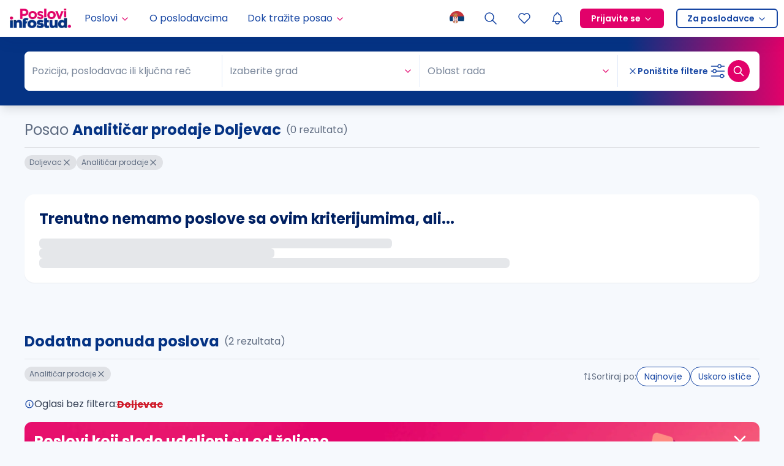

--- FILE ---
content_type: application/javascript; charset=UTF-8
request_url: https://poslovi.infostud.com/_next/static/chunks/1662-7a6cf9cc5d9d5c57.js
body_size: 1162
content:
"use strict";(self.webpackChunk_N_E=self.webpackChunk_N_E||[]).push([[1662],{23751:function(n,t,e){e.d(t,{G:function(){return u}});var i=function(n,t){switch(n){case"P":return t.date({width:"short"});case"PP":return t.date({width:"medium"});case"PPP":return t.date({width:"long"});default:return t.date({width:"full"})}},o=function(n,t){switch(n){case"p":return t.time({width:"short"});case"pp":return t.time({width:"medium"});case"ppp":return t.time({width:"long"});default:return t.time({width:"full"})}},u={p:o,P:function(n,t){var e,u=n.match(/(P+)(p+)?/)||[],l=u[1],r=u[2];if(!r)return i(n,t);switch(l){case"P":e=t.dateTime({width:"short"});break;case"PP":e=t.dateTime({width:"medium"});break;case"PPP":e=t.dateTime({width:"long"});break;default:e=t.dateTime({width:"full"})}return e.replace("{{date}}",i(l,t)).replace("{{time}}",o(r,t))}}},86717:function(n,t,e){e.d(t,{DD:function(){return a},Do:function(){return r},Iu:function(){return l}});var i=/^D+$/,o=/^Y+$/,u=["D","DD","YY","YYYY"];function l(n){return i.test(n)}function r(n){return o.test(n)}function a(n,t,e){var i,o=(i="Y"===n[0]?"years":"days of the month","Use `".concat(n.toLowerCase(),"` instead of `").concat(n,"` (in `").concat(t,"`) for formatting ").concat(i," to the input `").concat(e,"`; see: https://github.com/date-fns/date-fns/blob/master/docs/unicodeTokens.md"));if(console.warn(o),u.includes(n))throw RangeError(o)}},85771:function(n,t,e){e.d(t,{l:function(){return a}});var i=e(96707),o=e(54291),u=e(16393),l=e(57347),r=e(46042);function a(n,t){var e,a,d,s=(0,r.Q)(n,null==t?void 0:t.in);return Math.round((+(0,o.T)(s)-+(a=(0,l.L)(s,void 0),(d=(0,u.L)((null==e?void 0:e.in)||s,0)).setFullYear(a,0,4),d.setHours(0,0,0,0),(0,o.T)(d)))/i.jE)+1}},57347:function(n,t,e){e.d(t,{L:function(){return l}});var i=e(16393),o=e(54291),u=e(46042);function l(n,t){var e=(0,u.Q)(n,null==t?void 0:t.in),l=e.getFullYear(),r=(0,i.L)(e,0);r.setFullYear(l+1,0,4),r.setHours(0,0,0,0);var a=(0,o.T)(r),d=(0,i.L)(e,0);d.setFullYear(l,0,4),d.setHours(0,0,0,0);var s=(0,o.T)(d);return e.getTime()>=a.getTime()?l+1:e.getTime()>=s.getTime()?l:l-1}},68337:function(n,t,e){e.d(t,{Q:function(){return d}});var i=e(96707),o=e(44572),u=e(45662),l=e(16393),r=e(12297),a=e(46042);function d(n,t){var e,d,s,c,v,f,h,m,w,k,p,D,Y=(0,a.Q)(n,null==t?void 0:t.in);return Math.round((+(0,o.z)(Y,t)-+(w=(0,u.j)(),k=null!==(m=null!==(h=null!==(f=null!==(v=null==t?void 0:t.firstWeekContainsDate)&&void 0!==v?v:null==t?void 0:null===(d=t.locale)||void 0===d?void 0:null===(e=d.options)||void 0===e?void 0:e.firstWeekContainsDate)&&void 0!==f?f:w.firstWeekContainsDate)&&void 0!==h?h:null===(c=w.locale)||void 0===c?void 0:null===(s=c.options)||void 0===s?void 0:s.firstWeekContainsDate)&&void 0!==m?m:1,p=(0,r.c)(Y,t),(D=(0,l.L)((null==t?void 0:t.in)||Y,0)).setFullYear(p,0,k),D.setHours(0,0,0,0),(0,o.z)(D,t)))/i.jE)+1}},12297:function(n,t,e){e.d(t,{c:function(){return r}});var i=e(45662),o=e(16393),u=e(44572),l=e(46042);function r(n,t){var e,r,a,d,s,c,v,f,h=(0,l.Q)(n,null==t?void 0:t.in),m=h.getFullYear(),w=(0,i.j)(),k=null!==(f=null!==(v=null!==(c=null!==(s=null==t?void 0:t.firstWeekContainsDate)&&void 0!==s?s:null==t?void 0:null===(r=t.locale)||void 0===r?void 0:null===(e=r.options)||void 0===e?void 0:e.firstWeekContainsDate)&&void 0!==c?c:w.firstWeekContainsDate)&&void 0!==v?v:null===(d=w.locale)||void 0===d?void 0:null===(a=d.options)||void 0===a?void 0:a.firstWeekContainsDate)&&void 0!==f?f:1,p=(0,o.L)((null==t?void 0:t.in)||n,0);p.setFullYear(m+1,0,k),p.setHours(0,0,0,0);var D=(0,u.z)(p,t),Y=(0,o.L)((null==t?void 0:t.in)||n,0);Y.setFullYear(m,0,k),Y.setHours(0,0,0,0);var g=(0,u.z)(Y,t);return+h>=+D?m+1:+h>=+g?m:m-1}},54291:function(n,t,e){e.d(t,{T:function(){return l}});var i=e(72253),o=e(14932),u=e(44572);function l(n,t){return(0,u.z)(n,(0,o._)((0,i._)({},t),{weekStartsOn:1}))}},44572:function(n,t,e){e.d(t,{z:function(){return u}});var i=e(45662),o=e(46042);function u(n,t){var e,u,l,r,a,d,s,c,v=(0,i.j)(),f=null!==(c=null!==(s=null!==(d=null!==(a=null==t?void 0:t.weekStartsOn)&&void 0!==a?a:null==t?void 0:null===(u=t.locale)||void 0===u?void 0:null===(e=u.options)||void 0===e?void 0:e.weekStartsOn)&&void 0!==d?d:v.weekStartsOn)&&void 0!==s?s:null===(r=v.locale)||void 0===r?void 0:null===(l=r.options)||void 0===l?void 0:l.weekStartsOn)&&void 0!==c?c:0,h=(0,o.Q)(n,null==t?void 0:t.in),m=h.getDay();return h.setDate(h.getDate()-((m<f?7:0)+m-f)),h.setHours(0,0,0,0),h}}}]);

--- FILE ---
content_type: application/javascript; charset=UTF-8
request_url: https://poslovi.infostud.com/_next/static/chunks/5860-a1907e428f52196a.js
body_size: 4523
content:
"use strict";(self.webpackChunk_N_E=self.webpackChunk_N_E||[]).push([[5860],{44213:function(e,n,a){a.d(n,{Z:function(){return i}});var t=a(85893),r=a(24043),l=a(67294),o=a(6659),s=function(e){var n=e.onSelect,a=e.options,s=e.value,i=(0,r._)((0,l.useState)(!!Array.isArray(s)&&a.length===(null==s?void 0:s.length)),2),u=i[0],c=i[1];return(0,l.useEffect)(function(){Array.isArray(s)&&s.length!==a.length?c(!1):Array.isArray(s)&&s.length===a.length&&c(!0)},[s,a]),(0,t.jsx)(o.Z,{mode:"multiple",index:999,isSelected:u,option:{label:"Izaberite sve",value:"all"},className:"border-b-2 px-3 py-2",onClick:function(){c(!u),n(!u)}})},i=function(e){var n=e.mode,a=e.selectAll,r=e.menu,l=e.value,o=e.options,i=e.onSelect;return(0,t.jsxs)(t.Fragment,{children:["multiple"===n&&a&&(0,t.jsx)(s,{onSelect:i,value:l,options:o}),r]})}},11935:function(e,n,a){var t=a(72253),r=a(14932),l=a(47702),o=a(24043),s=a(85893),i=a(45076),u=a(87637),c=a(711),d=a(12014),f=a(70772),m=a(42294),h=a(67294),p=a(44213),v=m.Z.Option;n.Z=function(e){var n=e.className,a=e.mode,b=e.onChange,x=e.onSelect,g=e.onDeselect,w=e.options,C=e.showSearch,N=void 0!==C&&C,S=e.selectAll,y=e.dropdownMatchSelectWidth,j=e.notFoundContent,_=(e.clearIconClassName,e.onSearch),A=(0,l._)(e,["className","mode","onChange","onSelect","onDeselect","options","showSearch","selectAll","dropdownMatchSelectWidth","notFoundContent","clearIconClassName","onSearch"]),k=(0,o._)((0,h.useState)(!1),2),Z=k[0],T=k[1],I=(0,h.useMemo)(function(){var e;return Z?0:null!==(e=A.maxTagCount)&&void 0!==e?e:1},[A.maxTagCount,Z]),F=(0,h.useCallback)(function(e){var n=e.isSelected;return"multiple"===a?(0,s.jsx)(i.X,{checked:n}):null},[a]),V=(0,h.useCallback)(function(e){return Z?"".concat(e.length):"+".concat(e.length)},[Z]);return(0,s.jsx)(m.Z,(0,r._)((0,t._)({},A),{onChange:function(e,n){Array.isArray(n)?null==b||b(null==n?void 0:n.map(function(e){return e.option})):null==b||b(null==n?void 0:n.option)},onSelect:function(e,n){return null==x?void 0:x(n.option)},onDeselect:function(e,n){return null==g?void 0:g(n.option)},onFocus:function(e){var n;null===(n=A.onFocus)||void 0===n||n.call(A,e),N&&T(!0)},onBlur:function(e){var n;null===(n=A.onBlur)||void 0===n||n.call(A,e),N&&T(!1)},showSearch:N,onSearch:N?_:void 0,mode:"multiple"===a?a:void 0,dropdownMatchSelectWidth:void 0===y||y,dropdownRender:function(e){return(0,s.jsx)(p.Z,{menu:e,selectAll:S,mode:a,value:A.value,options:w,onSelect:function(e){return null==b?void 0:b(e?w:[])}})},className:(0,c.cn)("min-w-64 bg-primary-0",n),popupClassName:(0,c.cn)("base-select",A.popupClassName),labelInValue:!0,menuItemSelectedIcon:F,suffixIcon:(0,s.jsx)(d.Z,{size:16,className:"min-w-4 text-secondary"}),clearIcon:(0,s.jsx)(f.Z,{size:16,className:"min-w-4 text-secondary"}),allowClear:"boolean"!=typeof A.allowClear||A.allowClear,showArrow:!0,maxTagCount:I,maxTagTextLength:150,maxTagPlaceholder:V,optionFilterProp:"label",optionLabelProp:"label",filterOption:function(e,n){return!!n&&"string"==typeof n.label&&(0,u.Ue)(n.label).includes((0,u.Ue)(e))},notFoundContent:null!=j?j:"Nema rezultata",children:w.map(function(e,n){return(0,s.jsx)(v,{value:e.value,label:e.label,option:e,disabled:e.disabled,children:e.customLabel||e.label},"".concat(e.value,"-").concat("string"==typeof e.label?e.label:n))})}))}},6659:function(e,n,a){var t=a(85893),r=a(45076),l=a(711);n.Z=function(e){var n=e.onClick,a=e.isSelected,o=e.option,s=e.index,i=e.mode,u=e.className;return(0,t.jsxs)("div",{"data-select-item-index":s,"data-selected":a,onClick:function(){return n(o,a)},className:(0,l.cn)("flex cursor-pointer items-center gap-2 border-x-0 border-b border-t-0 border-solid border-neutrals-2 p-3.5 transition-colors",o.disabled&&"bg-neutrals-0 text-neutrals-5",a&&"bg-primary-1",u),children:[(0,t.jsx)("span",{className:"flex-1 truncate",children:o.customLabel||o.label}),"multiple"===i&&(0,t.jsx)(r.X,{checked:a})]})}},95649:function(e,n,a){var t=a(85893),r=a(88860),l=a(711),o=a(14851),s=(0,a(67294).forwardRef)(function(e,n){var a=e.searchValue,s=e.handleSearch,i=e.className,u=e.inputClassName,c=e.autoFocus,d=e.placeholder,f=e.iconClassName;return(0,t.jsx)("div",{className:i,children:(0,t.jsx)(r.I,{ref:n,placeholder:void 0===d?"Pretražite":d,icon:(0,t.jsx)(o.Z,{className:(0,l.cn)("h-4 w-4 min-w-4 text-neutrals-4",f)}),autoFocus:c,value:a,onChange:function(e){return s(e.target.value)},className:u})})});n.Z=s},53271:function(e,n,a){a.d(n,{Z:function(){return A}});var t=a(72253),r=a(47702),l=a(85893),o=a(33562),s=a(59850),i=a(11935),u=a(14932),c=a(24043),d=a(248),f=a(60557),m=a(67294),h=a(70772),p=a(711),v=a(9610),b=a(6659),x=a(26246),g=function(e){var n,a,t=e.options,r=e.renderItem,o=e.virtual,s=e.value,i=e.open,u=e.onScroll;return(n=i&&!o,a=(0,m.useRef)(!1),(0,m.useEffect)(function(){if(n&&!1===a.current){a.current=!0;var e=function(){var e=Array.from(document.querySelectorAll("[data-select-item-index][data-selected=true]"));if(0===e.length)return null;if(1===e.length)return{element:e[0],index:parseInt(e[0].getAttribute("data-select-item-index"))};for(var n=e[0],a=1;a<e.length;a++){var t=e[a];parseInt(n.getAttribute("data-select-item-index"))>parseInt(t.getAttribute("data-select-item-index"))&&(n=t)}return{element:n,index:parseInt(n.getAttribute("data-select-item-index"))}}();null==e||e.element.scrollIntoView({block:"start",behavior:"instant"})}n||(a.current=!1)},[n]),o)?(0,l.jsx)(x.OO,{"data-vaul-no-drag":!0,data:t,totalCount:t.length,itemContent:r,initialTopMostItemIndex:{index:function(){if(!s||Array.isArray(s)&&0===s.length||Array.isArray(s)&&s.length===t.length)return 0;var e,n=Array.isArray(s)?s:[s],a=new Map(t.map(function(e,n){return[e.value,n]})),r=n.map(function(e){var n;return null!==(n=a.get(e.value))&&void 0!==n?n:-1}),l=(e=Math).min.apply(e,(0,d._)(r));return l<=0?0:l}(),align:"start"},onScroll:u}):(0,l.jsx)("div",{"data-vaul-no-drag":!0,className:"overflow-auto",onScroll:u,children:t.map(function(e,n){return(0,l.jsx)(m.Fragment,{children:r(n,e)},e.value)})})},w=a(87637),C=a(44213),N=a(95649),S=a(60103);function y(e,n){return e||("multiple"===n?[]:void 0)}var j=function(e){var n,a,o=e.fullScreen,s=e.mobileHeadingText,x=e.options,j=e.onChange,_=e.value,A=e.mode,k=e.placeholder,Z=e.showSearch,T=e.className,I=e.virtual,F=e.drawerClassName,V=(e.onDrawerVisibleChange,e.onDropdownVisibleChange),D=e.browserBack,R=e.onSearch,E=e.notFoundContent,H=(0,r._)(e,["fullScreen","mobileHeadingText","options","onChange","value","mode","placeholder","showSearch","className","virtual","drawerClassName","onDrawerVisibleChange","onDropdownVisibleChange","browserBack","onSearch","notFoundContent"]),O=(0,c._)((0,m.useTransition)(),2),z=(O[0],O[1]),P=(0,c._)((0,m.useState)(null!==(n=H.open)&&void 0!==n&&n),2),B=P[0],L=P[1],M=null!==(a=H.open)&&void 0!==a?a:B,U=(0,m.useId)(),W=(0,S.s)({paramValue:"".concat(U,"_mobile_select"),currentOpen:M,disable:!D}),X=W.subscribeToHashChange,q=W.handleDialogHashChange,J=(0,m.useCallback)(function(e){e!==M&&(L(e),null==V||V(e),q(e))},[V,M,q]);(0,m.useEffect)(function(){var e=X(function(){J(!1)});if(e)return function(){return e()}},[X,J]);var K=(0,c._)((0,m.useState)(function(){return y(_,A)}),2),Y=K[0],$=K[1],G=(0,c._)((0,m.useState)(x),2),Q=G[0],ee=G[1],en=(0,c._)((0,m.useState)(""),2),ea=en[0],et=en[1],er=(0,m.useCallback)(function(){ee(x),et("")},[x]);(0,m.useEffect)(function(){ee(x)},[x]),(0,m.useEffect)(function(){$(y(_,A))},[_,A]),(0,m.useEffect)(function(){M||(er(),$(y(_,A)))},[M,_,A,er]);var el=(0,m.useRef)(!1),eo=(0,m.useRef)(null);function es(e,n){if(!e.disabled){if(er(),"multiple"===A){var a=Y||[];$(n?a.filter(function(n){return n.value!==e.value}):(0,d._)(a).concat([e]))}else $(e),null==j||j(e),J(!1)}}var ei=ea&&0===Q.length,eu=(0,m.useRef)(null);return(0,l.jsxs)(f.dy,{open:M,onClose:function(){J(!1)},children:[(0,l.jsx)(i.Z,(0,u._)((0,t._)({},H),{value:_,disabled:H.disabled,onClick:function(e){!e.currentTarget.classList.contains("ant-select-disabled")&&(H.disabled||(e.stopPropagation(),J(!0),setTimeout(function(){var e;null===(e=eu.current)||void 0===e||e.focus()},800)))},mode:A,placeholder:k,open:!1,options:Q,onChange:j,popupClassName:"hidden",className:(0,p.cn)("",T),dropdownRender:function(){return(0,l.jsx)("div",{className:"hidden"})},showSearch:!1,autoFocus:!1})),(0,l.jsxs)(f.sc,{className:(0,p.cn)("max-h-full rounded-none px-0 pt-4",o?"h-screen":"h-[450px]","multiple"===A&&"pb-16",F),children:[(0,l.jsxs)(f.iI,{className:"mb-0 flex justify-between border-x-0 border-b border-t-0 border-solid border-neutrals-2 px-4 pb-4 text-base",children:[(0,l.jsx)("span",{className:"font-bold text-primary",children:s||k}),(0,l.jsx)(f.uh,{asChild:!0,children:(0,l.jsx)(h.Z,{className:"h-6 w-6 min-w-6"})})]}),(0,l.jsx)(f.u6,{className:"sr-only",children:s||k}),Z&&(0,l.jsx)(N.Z,{ref:eu,className:"mb-1 mt-4 px-4",searchValue:ea,handleSearch:function(e){el.current=!0,null==R||R(e),et(e),z(function(){ee(x.filter(function(n){return"string"==typeof n.label&&(0,w.Ue)(n.label).includes((0,w.Ue)(e))}))}),eo.current&&clearTimeout(eo.current),eo.current=setTimeout(function(){el.current=!1},500)},autoFocus:!1}),ei&&(0,l.jsx)("div",{className:"my-2 text-center text-neutrals-4",children:E||"Nema rezultata"}),H.selectAll&&"multiple"===A&&(0,l.jsx)(C.Z,{onSelect:function(e){return $(e?x:[])},options:x,value:Y,selectAll:H.selectAll,mode:A}),(0,l.jsx)(g,{options:Q,virtual:I,value:Y,open:M,onScroll:function(){if(!el.current){var e;null===(e=eu.current)||void 0===e||e.blur()}},renderItem:function(e,n){return(0,l.jsx)(b.Z,{mode:A,index:e,option:n,isSelected:!!Y&&("multiple"===A?Y.some(function(e){return e.value===n.value}):Y.value===n.value),onClick:es})}}),"multiple"===A&&!ei&&(0,l.jsx)("div",{onClick:function(){null==j||j(Y),J(!1)},className:"shadow-divider-top absolute bottom-0 flex w-full justify-center bg-white p-4 ",children:(0,l.jsx)(v.z,{size:"small",className:"w-full",children:"Odaberite"})})]})]})},_=a(64641),A=function(e){var n=e.value,a=e.onChange,u=e.mode,c=e.mobileHeadingText,d=e.fullScreen,f=e.virtual,m=void 0!==f&&f,h=e.options,p=e.drawerClassName,v=e.onDrawerVisibleChange,b=e.browserBack,x=e.showSearch,g=e.disableSearchOnEnTranslate,w=(0,r._)(e,["value","onChange","mode","mobileHeadingText","fullScreen","virtual","options","drawerClassName","onDrawerVisibleChange","browserBack","showSearch","disableSearchOnEnTranslate"]),C=("en"!==(0,_.aJ)().selectedLanguage||!(void 0===g||g))&&x;return(0,o.a)("(min-width: ".concat(s.u.sm,")"),!0)?(0,l.jsx)(i.Z,(0,t._)({options:h,value:n,virtual:m,onChange:a,mode:u,loading:!1,showSearch:C},w)):(0,l.jsx)(j,(0,t._)({options:h,value:n,onChange:a,mode:u,virtual:m,loading:!1,mobileHeadingText:c,fullScreen:d,drawerClassName:p,onDrawerVisibleChange:v,browserBack:b,showSearch:C},w))}},45076:function(e,n,a){a.d(n,{X:function(){return d}});var t=a(72253),r=a(14932),l=a(47702),o=a(85893),s=a(67294),i=a(3789),u=a(10090),c=a(711),d=s.forwardRef(function(e,n){var a=e.className,s=(0,l._)(e,["className"]);return(0,o.jsx)(i.fC,(0,r._)((0,t._)({ref:n,className:(0,c.cn)("peer flex h-4 w-4 cursor-pointer items-center justify-center rounded-[4px] border border-solid border-neutrals-1 p-0 focus-visible:outline-none disabled:cursor-not-allowed disabled:opacity-50 data-[state=checked]:border-primary-7 data-[state=checked]:bg-primary-7",a)},s),{children:(0,o.jsx)(i.z$,{className:(0,c.cn)("flex items-center justify-center"),children:(0,o.jsx)(u.Z,{className:"h-3 w-3 min-w-3 text-white"})})}))});d.displayName=i.fC.displayName},88860:function(e,n,a){a.d(n,{I:function(){return s}});var t=a(72253),r=a(47702),l=a(85893),o=a(711),s=a(67294).forwardRef(function(e,n){var a=e.className,s=e.type,i=e.icon,u=(0,r._)(e,["className","type","icon"]);return(0,l.jsxs)("div",{className:(0,o.cn)("flex h-10 w-full items-center gap-2 rounded-md border border-solid border-neutrals-4 bg-white px-3 py-2 transition-all file:border-0 file:bg-transparent placeholder:text-neutrals-4 hover:border-primary-7 focus:border-primary focus:shadow-[0_0_0_2px_rgba(24,71,164,0.2)] focus:outline-none focus-visible:outline-none disabled:cursor-not-allowed disabled:opacity-50",a),children:[i,(0,l.jsx)("input",(0,t._)({type:s,ref:n,className:"h-full w-full border-none bg-transparent outline-none"},u))]})});s.displayName="Input"},33195:function(e,n,a){a.d(n,{Z:function(){return t.Z}});var t=a(74695)},60103:function(e,n,a){a.d(n,{s:function(){return s}});var t=a(40706),r=a(11163),l=a.n(r),o=a(67294);function s(e){var n=e.paramValue,a=e.paramKey,r=void 0===a?"dialog":a,s=e.currentOpen,i=e.disable,u=(0,o.useRef)(!1),c=(0,o.useRef)(new t.Z({})),d=(0,o.useRef)(0);return{handleDialogHashChange:(0,o.useCallback)(function(e){i||setTimeout(function(){var a=new t.Z(location.hash.split("#")[1]);if(!1===e){var o=a.getLast();if(o&&o[0]===r&&o[1]===n){if(u.current){l().back();return}a.removeParam(r,n),l().replace({hash:a.toString()},void 0,{scroll:!1,shallow:!0})}}!0===e&&(d.current=window.scrollY,a.append(r,n),l().push({hash:a.toString()},void 0,{scroll:!1,shallow:!0}),u.current=!0)},100)},[r,n,i]),subscribeToHashChange:(0,o.useCallback)(function(e){var a=function(a){var l=c.current,o=new t.Z(a.split("#")[1]);l.hasParam(r,n)&&!o.hasParam(r,n)&&s&&e(),window.scrollTo(0,d.current),c.current=o};if(!i)return l().events.on("hashChangeComplete",a),function(){l().events.off("hashChangeComplete",a)}},[s,r,n,i])}}}}]);

--- FILE ---
content_type: application/javascript; charset=UTF-8
request_url: https://poslovi.infostud.com/_next/static/chunks/pages/_app-65abec22642a6250.js
body_size: 207626
content:
(self.webpackChunk_N_E=self.webpackChunk_N_E||[]).push([[2888],{38232:function(e,t,n){"use strict";n.d(t,{Ny:function(){return a},aS:function(){return o}});var r=n(67294);let i=r.createContext({});function o(e,t){return(function(){let{growthbook:e}=r.useContext(i);if(!e)throw Error("Missing or invalid GrowthBookProvider");return e})().getFeatureValue(e,t)}let a=({children:e,growthbook:t})=>{let[n,o]=r.useState(0);return r.useEffect(()=>{if(t&&t.setRenderer)return t.setRenderer(()=>{o(e=>e+1)}),()=>{t.setRenderer(()=>{})}},[t]),r.createElement(i.Provider,{value:{growthbook:t}},e)}},79742:function(e,t){"use strict";t.byteLength=function(e){var t=u(e),n=t[0],r=t[1];return(n+r)*3/4-r},t.toByteArray=function(e){var t,n,o=u(e),a=o[0],s=o[1],c=new i((a+s)*3/4-s),l=0,d=s>0?a-4:a;for(n=0;n<d;n+=4)t=r[e.charCodeAt(n)]<<18|r[e.charCodeAt(n+1)]<<12|r[e.charCodeAt(n+2)]<<6|r[e.charCodeAt(n+3)],c[l++]=t>>16&255,c[l++]=t>>8&255,c[l++]=255&t;return 2===s&&(t=r[e.charCodeAt(n)]<<2|r[e.charCodeAt(n+1)]>>4,c[l++]=255&t),1===s&&(t=r[e.charCodeAt(n)]<<10|r[e.charCodeAt(n+1)]<<4|r[e.charCodeAt(n+2)]>>2,c[l++]=t>>8&255,c[l++]=255&t),c},t.fromByteArray=function(e){for(var t,r=e.length,i=r%3,o=[],a=0,s=r-i;a<s;a+=16383)o.push(function(e,t,r){for(var i,o=[],a=t;a<r;a+=3)o.push(n[(i=(e[a]<<16&16711680)+(e[a+1]<<8&65280)+(255&e[a+2]))>>18&63]+n[i>>12&63]+n[i>>6&63]+n[63&i]);return o.join("")}(e,a,a+16383>s?s:a+16383));return 1===i?o.push(n[(t=e[r-1])>>2]+n[t<<4&63]+"=="):2===i&&o.push(n[(t=(e[r-2]<<8)+e[r-1])>>10]+n[t>>4&63]+n[t<<2&63]+"="),o.join("")};for(var n=[],r=[],i="undefined"!=typeof Uint8Array?Uint8Array:Array,o="ABCDEFGHIJKLMNOPQRSTUVWXYZabcdefghijklmnopqrstuvwxyz0123456789+/",a=0,s=o.length;a<s;++a)n[a]=o[a],r[o.charCodeAt(a)]=a;function u(e){var t=e.length;if(t%4>0)throw Error("Invalid string. Length must be a multiple of 4");var n=e.indexOf("=");-1===n&&(n=t);var r=n===t?0:4-n%4;return[n,r]}r["-".charCodeAt(0)]=62,r["_".charCodeAt(0)]=63},48764:function(e,t,n){"use strict";let r=n(79742),i=n(80645),o="function"==typeof Symbol&&"function"==typeof Symbol.for?Symbol.for("nodejs.util.inspect.custom"):null;function a(e){if(e>2147483647)throw RangeError('The value "'+e+'" is invalid for option "size"');let t=new Uint8Array(e);return Object.setPrototypeOf(t,s.prototype),t}function s(e,t,n){if("number"==typeof e){if("string"==typeof t)throw TypeError('The "string" argument must be of type string. Received type number');return l(e)}return u(e,t,n)}function u(e,t,n){if("string"==typeof e)return function(e,t){if(("string"!=typeof t||""===t)&&(t="utf8"),!s.isEncoding(t))throw TypeError("Unknown encoding: "+t);let n=0|p(e,t),r=a(n),i=r.write(e,t);return i!==n&&(r=r.slice(0,i)),r}(e,t);if(ArrayBuffer.isView(e))return function(e){if(L(e,Uint8Array)){let t=new Uint8Array(e);return f(t.buffer,t.byteOffset,t.byteLength)}return d(e)}(e);if(null==e)throw TypeError("The first argument must be one of type string, Buffer, ArrayBuffer, Array, or Array-like Object. Received type "+typeof e);if(L(e,ArrayBuffer)||e&&L(e.buffer,ArrayBuffer)||"undefined"!=typeof SharedArrayBuffer&&(L(e,SharedArrayBuffer)||e&&L(e.buffer,SharedArrayBuffer)))return f(e,t,n);if("number"==typeof e)throw TypeError('The "value" argument must not be of type number. Received type number');let r=e.valueOf&&e.valueOf();if(null!=r&&r!==e)return s.from(r,t,n);let i=function(e){var t;if(s.isBuffer(e)){let t=0|h(e.length),n=a(t);return 0===n.length||e.copy(n,0,0,t),n}return void 0!==e.length?"number"!=typeof e.length||(t=e.length)!=t?a(0):d(e):"Buffer"===e.type&&Array.isArray(e.data)?d(e.data):void 0}(e);if(i)return i;if("undefined"!=typeof Symbol&&null!=Symbol.toPrimitive&&"function"==typeof e[Symbol.toPrimitive])return s.from(e[Symbol.toPrimitive]("string"),t,n);throw TypeError("The first argument must be one of type string, Buffer, ArrayBuffer, Array, or Array-like Object. Received type "+typeof e)}function c(e){if("number"!=typeof e)throw TypeError('"size" argument must be of type number');if(e<0)throw RangeError('The value "'+e+'" is invalid for option "size"')}function l(e){return c(e),a(e<0?0:0|h(e))}function d(e){let t=e.length<0?0:0|h(e.length),n=a(t);for(let r=0;r<t;r+=1)n[r]=255&e[r];return n}function f(e,t,n){let r;if(t<0||e.byteLength<t)throw RangeError('"offset" is outside of buffer bounds');if(e.byteLength<t+(n||0))throw RangeError('"length" is outside of buffer bounds');return Object.setPrototypeOf(r=void 0===t&&void 0===n?new Uint8Array(e):void 0===n?new Uint8Array(e,t):new Uint8Array(e,t,n),s.prototype),r}function h(e){if(e>=2147483647)throw RangeError("Attempt to allocate Buffer larger than maximum size: 0x7fffffff bytes");return 0|e}function p(e,t){if(s.isBuffer(e))return e.length;if(ArrayBuffer.isView(e)||L(e,ArrayBuffer))return e.byteLength;if("string"!=typeof e)throw TypeError('The "string" argument must be one of type string, Buffer, or ArrayBuffer. Received type '+typeof e);let n=e.length,r=arguments.length>2&&!0===arguments[2];if(!r&&0===n)return 0;let i=!1;for(;;)switch(t){case"ascii":case"latin1":case"binary":return n;case"utf8":case"utf-8":return R(e).length;case"ucs2":case"ucs-2":case"utf16le":case"utf-16le":return 2*n;case"hex":return n>>>1;case"base64":return j(e).length;default:if(i)return r?-1:R(e).length;t=(""+t).toLowerCase(),i=!0}}function m(e,t,n){let i=!1;if((void 0===t||t<0)&&(t=0),t>this.length||((void 0===n||n>this.length)&&(n=this.length),n<=0||(n>>>=0)<=(t>>>=0)))return"";for(e||(e="utf8");;)switch(e){case"hex":return function(e,t,n){let r=e.length;(!t||t<0)&&(t=0),(!n||n<0||n>r)&&(n=r);let i="";for(let r=t;r<n;++r)i+=F[e[r]];return i}(this,t,n);case"utf8":case"utf-8":return b(this,t,n);case"ascii":return function(e,t,n){let r="";n=Math.min(e.length,n);for(let i=t;i<n;++i)r+=String.fromCharCode(127&e[i]);return r}(this,t,n);case"latin1":case"binary":return function(e,t,n){let r="";n=Math.min(e.length,n);for(let i=t;i<n;++i)r+=String.fromCharCode(e[i]);return r}(this,t,n);case"base64":var o,a;return o=t,a=n,0===o&&a===this.length?r.fromByteArray(this):r.fromByteArray(this.slice(o,a));case"ucs2":case"ucs-2":case"utf16le":case"utf-16le":return function(e,t,n){let r=e.slice(t,n),i="";for(let e=0;e<r.length-1;e+=2)i+=String.fromCharCode(r[e]+256*r[e+1]);return i}(this,t,n);default:if(i)throw TypeError("Unknown encoding: "+e);e=(e+"").toLowerCase(),i=!0}}function g(e,t,n){let r=e[t];e[t]=e[n],e[n]=r}function v(e,t,n,r,i){var o;if(0===e.length)return -1;if("string"==typeof n?(r=n,n=0):n>2147483647?n=2147483647:n<-2147483648&&(n=-2147483648),(o=n=+n)!=o&&(n=i?0:e.length-1),n<0&&(n=e.length+n),n>=e.length){if(i)return -1;n=e.length-1}else if(n<0){if(!i)return -1;n=0}if("string"==typeof t&&(t=s.from(t,r)),s.isBuffer(t))return 0===t.length?-1:y(e,t,n,r,i);if("number"==typeof t)return(t&=255,"function"==typeof Uint8Array.prototype.indexOf)?i?Uint8Array.prototype.indexOf.call(e,t,n):Uint8Array.prototype.lastIndexOf.call(e,t,n):y(e,[t],n,r,i);throw TypeError("val must be string, number or Buffer")}function y(e,t,n,r,i){let o,a=1,s=e.length,u=t.length;if(void 0!==r&&("ucs2"===(r=String(r).toLowerCase())||"ucs-2"===r||"utf16le"===r||"utf-16le"===r)){if(e.length<2||t.length<2)return -1;a=2,s/=2,u/=2,n/=2}function c(e,t){return 1===a?e[t]:e.readUInt16BE(t*a)}if(i){let r=-1;for(o=n;o<s;o++)if(c(e,o)===c(t,-1===r?0:o-r)){if(-1===r&&(r=o),o-r+1===u)return r*a}else -1!==r&&(o-=o-r),r=-1}else for(n+u>s&&(n=s-u),o=n;o>=0;o--){let n=!0;for(let r=0;r<u;r++)if(c(e,o+r)!==c(t,r)){n=!1;break}if(n)return o}return -1}function b(e,t,n){n=Math.min(e.length,n);let r=[],i=t;for(;i<n;){let t=e[i],o=null,a=t>239?4:t>223?3:t>191?2:1;if(i+a<=n){let n,r,s,u;switch(a){case 1:t<128&&(o=t);break;case 2:(192&(n=e[i+1]))==128&&(u=(31&t)<<6|63&n)>127&&(o=u);break;case 3:n=e[i+1],r=e[i+2],(192&n)==128&&(192&r)==128&&(u=(15&t)<<12|(63&n)<<6|63&r)>2047&&(u<55296||u>57343)&&(o=u);break;case 4:n=e[i+1],r=e[i+2],s=e[i+3],(192&n)==128&&(192&r)==128&&(192&s)==128&&(u=(15&t)<<18|(63&n)<<12|(63&r)<<6|63&s)>65535&&u<1114112&&(o=u)}}null===o?(o=65533,a=1):o>65535&&(o-=65536,r.push(o>>>10&1023|55296),o=56320|1023&o),r.push(o),i+=a}return function(e){let t=e.length;if(t<=4096)return String.fromCharCode.apply(String,e);let n="",r=0;for(;r<t;)n+=String.fromCharCode.apply(String,e.slice(r,r+=4096));return n}(r)}function _(e,t,n){if(e%1!=0||e<0)throw RangeError("offset is not uint");if(e+t>n)throw RangeError("Trying to access beyond buffer length")}function w(e,t,n,r,i,o){if(!s.isBuffer(e))throw TypeError('"buffer" argument must be a Buffer instance');if(t>i||t<o)throw RangeError('"value" argument is out of bounds');if(n+r>e.length)throw RangeError("Index out of range")}function k(e,t,n,r,i){C(t,r,i,e,n,7);let o=Number(t&BigInt(4294967295));e[n++]=o,o>>=8,e[n++]=o,o>>=8,e[n++]=o,o>>=8,e[n++]=o;let a=Number(t>>BigInt(32)&BigInt(4294967295));return e[n++]=a,a>>=8,e[n++]=a,a>>=8,e[n++]=a,a>>=8,e[n++]=a,n}function E(e,t,n,r,i){C(t,r,i,e,n,7);let o=Number(t&BigInt(4294967295));e[n+7]=o,o>>=8,e[n+6]=o,o>>=8,e[n+5]=o,o>>=8,e[n+4]=o;let a=Number(t>>BigInt(32)&BigInt(4294967295));return e[n+3]=a,a>>=8,e[n+2]=a,a>>=8,e[n+1]=a,a>>=8,e[n]=a,n+8}function x(e,t,n,r,i,o){if(n+r>e.length||n<0)throw RangeError("Index out of range")}function S(e,t,n,r,o){return t=+t,n>>>=0,o||x(e,t,n,4,34028234663852886e22,-34028234663852886e22),i.write(e,t,n,r,23,4),n+4}function T(e,t,n,r,o){return t=+t,n>>>=0,o||x(e,t,n,8,17976931348623157e292,-17976931348623157e292),i.write(e,t,n,r,52,8),n+8}t.lW=s,t.h2=50,s.TYPED_ARRAY_SUPPORT=function(){try{let e=new Uint8Array(1),t={foo:function(){return 42}};return Object.setPrototypeOf(t,Uint8Array.prototype),Object.setPrototypeOf(e,t),42===e.foo()}catch(e){return!1}}(),s.TYPED_ARRAY_SUPPORT||"undefined"==typeof console||"function"!=typeof console.error||console.error("This browser lacks typed array (Uint8Array) support which is required by `buffer` v5.x. Use `buffer` v4.x if you require old browser support."),Object.defineProperty(s.prototype,"parent",{enumerable:!0,get:function(){if(s.isBuffer(this))return this.buffer}}),Object.defineProperty(s.prototype,"offset",{enumerable:!0,get:function(){if(s.isBuffer(this))return this.byteOffset}}),s.poolSize=8192,s.from=function(e,t,n){return u(e,t,n)},Object.setPrototypeOf(s.prototype,Uint8Array.prototype),Object.setPrototypeOf(s,Uint8Array),s.alloc=function(e,t,n){return(c(e),e<=0)?a(e):void 0!==t?"string"==typeof n?a(e).fill(t,n):a(e).fill(t):a(e)},s.allocUnsafe=function(e){return l(e)},s.allocUnsafeSlow=function(e){return l(e)},s.isBuffer=function(e){return null!=e&&!0===e._isBuffer&&e!==s.prototype},s.compare=function(e,t){if(L(e,Uint8Array)&&(e=s.from(e,e.offset,e.byteLength)),L(t,Uint8Array)&&(t=s.from(t,t.offset,t.byteLength)),!s.isBuffer(e)||!s.isBuffer(t))throw TypeError('The "buf1", "buf2" arguments must be one of type Buffer or Uint8Array');if(e===t)return 0;let n=e.length,r=t.length;for(let i=0,o=Math.min(n,r);i<o;++i)if(e[i]!==t[i]){n=e[i],r=t[i];break}return n<r?-1:r<n?1:0},s.isEncoding=function(e){switch(String(e).toLowerCase()){case"hex":case"utf8":case"utf-8":case"ascii":case"latin1":case"binary":case"base64":case"ucs2":case"ucs-2":case"utf16le":case"utf-16le":return!0;default:return!1}},s.concat=function(e,t){let n;if(!Array.isArray(e))throw TypeError('"list" argument must be an Array of Buffers');if(0===e.length)return s.alloc(0);if(void 0===t)for(n=0,t=0;n<e.length;++n)t+=e[n].length;let r=s.allocUnsafe(t),i=0;for(n=0;n<e.length;++n){let t=e[n];if(L(t,Uint8Array))i+t.length>r.length?(s.isBuffer(t)||(t=s.from(t)),t.copy(r,i)):Uint8Array.prototype.set.call(r,t,i);else if(s.isBuffer(t))t.copy(r,i);else throw TypeError('"list" argument must be an Array of Buffers');i+=t.length}return r},s.byteLength=p,s.prototype._isBuffer=!0,s.prototype.swap16=function(){let e=this.length;if(e%2!=0)throw RangeError("Buffer size must be a multiple of 16-bits");for(let t=0;t<e;t+=2)g(this,t,t+1);return this},s.prototype.swap32=function(){let e=this.length;if(e%4!=0)throw RangeError("Buffer size must be a multiple of 32-bits");for(let t=0;t<e;t+=4)g(this,t,t+3),g(this,t+1,t+2);return this},s.prototype.swap64=function(){let e=this.length;if(e%8!=0)throw RangeError("Buffer size must be a multiple of 64-bits");for(let t=0;t<e;t+=8)g(this,t,t+7),g(this,t+1,t+6),g(this,t+2,t+5),g(this,t+3,t+4);return this},s.prototype.toString=function(){let e=this.length;return 0===e?"":0==arguments.length?b(this,0,e):m.apply(this,arguments)},s.prototype.toLocaleString=s.prototype.toString,s.prototype.equals=function(e){if(!s.isBuffer(e))throw TypeError("Argument must be a Buffer");return this===e||0===s.compare(this,e)},s.prototype.inspect=function(){let e="",n=t.h2;return e=this.toString("hex",0,n).replace(/(.{2})/g,"$1 ").trim(),this.length>n&&(e+=" ... "),"<Buffer "+e+">"},o&&(s.prototype[o]=s.prototype.inspect),s.prototype.compare=function(e,t,n,r,i){if(L(e,Uint8Array)&&(e=s.from(e,e.offset,e.byteLength)),!s.isBuffer(e))throw TypeError('The "target" argument must be one of type Buffer or Uint8Array. Received type '+typeof e);if(void 0===t&&(t=0),void 0===n&&(n=e?e.length:0),void 0===r&&(r=0),void 0===i&&(i=this.length),t<0||n>e.length||r<0||i>this.length)throw RangeError("out of range index");if(r>=i&&t>=n)return 0;if(r>=i)return -1;if(t>=n)return 1;if(t>>>=0,n>>>=0,r>>>=0,i>>>=0,this===e)return 0;let o=i-r,a=n-t,u=Math.min(o,a),c=this.slice(r,i),l=e.slice(t,n);for(let e=0;e<u;++e)if(c[e]!==l[e]){o=c[e],a=l[e];break}return o<a?-1:a<o?1:0},s.prototype.includes=function(e,t,n){return -1!==this.indexOf(e,t,n)},s.prototype.indexOf=function(e,t,n){return v(this,e,t,n,!0)},s.prototype.lastIndexOf=function(e,t,n){return v(this,e,t,n,!1)},s.prototype.write=function(e,t,n,r){var i,o,a,s,u,c,l,d;if(void 0===t)r="utf8",n=this.length,t=0;else if(void 0===n&&"string"==typeof t)r=t,n=this.length,t=0;else if(isFinite(t))t>>>=0,isFinite(n)?(n>>>=0,void 0===r&&(r="utf8")):(r=n,n=void 0);else throw Error("Buffer.write(string, encoding, offset[, length]) is no longer supported");let f=this.length-t;if((void 0===n||n>f)&&(n=f),e.length>0&&(n<0||t<0)||t>this.length)throw RangeError("Attempt to write outside buffer bounds");r||(r="utf8");let h=!1;for(;;)switch(r){case"hex":return function(e,t,n,r){let i;n=Number(n)||0;let o=e.length-n;r?(r=Number(r))>o&&(r=o):r=o;let a=t.length;for(r>a/2&&(r=a/2),i=0;i<r;++i){let r=parseInt(t.substr(2*i,2),16);if(r!=r)break;e[n+i]=r}return i}(this,e,t,n);case"utf8":case"utf-8":return i=t,o=n,M(R(e,this.length-i),this,i,o);case"ascii":case"latin1":case"binary":return a=t,s=n,M(function(e){let t=[];for(let n=0;n<e.length;++n)t.push(255&e.charCodeAt(n));return t}(e),this,a,s);case"base64":return u=t,c=n,M(j(e),this,u,c);case"ucs2":case"ucs-2":case"utf16le":case"utf-16le":return l=t,d=n,M(function(e,t){let n,r;let i=[];for(let o=0;o<e.length&&!((t-=2)<0);++o)r=(n=e.charCodeAt(o))>>8,i.push(n%256),i.push(r);return i}(e,this.length-l),this,l,d);default:if(h)throw TypeError("Unknown encoding: "+r);r=(""+r).toLowerCase(),h=!0}},s.prototype.toJSON=function(){return{type:"Buffer",data:Array.prototype.slice.call(this._arr||this,0)}},s.prototype.slice=function(e,t){let n=this.length;e=~~e,t=void 0===t?n:~~t,e<0?(e+=n)<0&&(e=0):e>n&&(e=n),t<0?(t+=n)<0&&(t=0):t>n&&(t=n),t<e&&(t=e);let r=this.subarray(e,t);return Object.setPrototypeOf(r,s.prototype),r},s.prototype.readUintLE=s.prototype.readUIntLE=function(e,t,n){e>>>=0,t>>>=0,n||_(e,t,this.length);let r=this[e],i=1,o=0;for(;++o<t&&(i*=256);)r+=this[e+o]*i;return r},s.prototype.readUintBE=s.prototype.readUIntBE=function(e,t,n){e>>>=0,t>>>=0,n||_(e,t,this.length);let r=this[e+--t],i=1;for(;t>0&&(i*=256);)r+=this[e+--t]*i;return r},s.prototype.readUint8=s.prototype.readUInt8=function(e,t){return e>>>=0,t||_(e,1,this.length),this[e]},s.prototype.readUint16LE=s.prototype.readUInt16LE=function(e,t){return e>>>=0,t||_(e,2,this.length),this[e]|this[e+1]<<8},s.prototype.readUint16BE=s.prototype.readUInt16BE=function(e,t){return e>>>=0,t||_(e,2,this.length),this[e]<<8|this[e+1]},s.prototype.readUint32LE=s.prototype.readUInt32LE=function(e,t){return e>>>=0,t||_(e,4,this.length),(this[e]|this[e+1]<<8|this[e+2]<<16)+16777216*this[e+3]},s.prototype.readUint32BE=s.prototype.readUInt32BE=function(e,t){return e>>>=0,t||_(e,4,this.length),16777216*this[e]+(this[e+1]<<16|this[e+2]<<8|this[e+3])},s.prototype.readBigUInt64LE=B(function(e){N(e>>>=0,"offset");let t=this[e],n=this[e+7];(void 0===t||void 0===n)&&D(e,this.length-8);let r=t+256*this[++e]+65536*this[++e]+16777216*this[++e],i=this[++e]+256*this[++e]+65536*this[++e]+16777216*n;return BigInt(r)+(BigInt(i)<<BigInt(32))}),s.prototype.readBigUInt64BE=B(function(e){N(e>>>=0,"offset");let t=this[e],n=this[e+7];(void 0===t||void 0===n)&&D(e,this.length-8);let r=16777216*t+65536*this[++e]+256*this[++e]+this[++e],i=16777216*this[++e]+65536*this[++e]+256*this[++e]+n;return(BigInt(r)<<BigInt(32))+BigInt(i)}),s.prototype.readIntLE=function(e,t,n){e>>>=0,t>>>=0,n||_(e,t,this.length);let r=this[e],i=1,o=0;for(;++o<t&&(i*=256);)r+=this[e+o]*i;return r>=(i*=128)&&(r-=Math.pow(2,8*t)),r},s.prototype.readIntBE=function(e,t,n){e>>>=0,t>>>=0,n||_(e,t,this.length);let r=t,i=1,o=this[e+--r];for(;r>0&&(i*=256);)o+=this[e+--r]*i;return o>=(i*=128)&&(o-=Math.pow(2,8*t)),o},s.prototype.readInt8=function(e,t){return(e>>>=0,t||_(e,1,this.length),128&this[e])?-((255-this[e]+1)*1):this[e]},s.prototype.readInt16LE=function(e,t){e>>>=0,t||_(e,2,this.length);let n=this[e]|this[e+1]<<8;return 32768&n?4294901760|n:n},s.prototype.readInt16BE=function(e,t){e>>>=0,t||_(e,2,this.length);let n=this[e+1]|this[e]<<8;return 32768&n?4294901760|n:n},s.prototype.readInt32LE=function(e,t){return e>>>=0,t||_(e,4,this.length),this[e]|this[e+1]<<8|this[e+2]<<16|this[e+3]<<24},s.prototype.readInt32BE=function(e,t){return e>>>=0,t||_(e,4,this.length),this[e]<<24|this[e+1]<<16|this[e+2]<<8|this[e+3]},s.prototype.readBigInt64LE=B(function(e){N(e>>>=0,"offset");let t=this[e],n=this[e+7];return(void 0===t||void 0===n)&&D(e,this.length-8),(BigInt(this[e+4]+256*this[e+5]+65536*this[e+6]+(n<<24))<<BigInt(32))+BigInt(t+256*this[++e]+65536*this[++e]+16777216*this[++e])}),s.prototype.readBigInt64BE=B(function(e){N(e>>>=0,"offset");let t=this[e],n=this[e+7];return(void 0===t||void 0===n)&&D(e,this.length-8),(BigInt((t<<24)+65536*this[++e]+256*this[++e]+this[++e])<<BigInt(32))+BigInt(16777216*this[++e]+65536*this[++e]+256*this[++e]+n)}),s.prototype.readFloatLE=function(e,t){return e>>>=0,t||_(e,4,this.length),i.read(this,e,!0,23,4)},s.prototype.readFloatBE=function(e,t){return e>>>=0,t||_(e,4,this.length),i.read(this,e,!1,23,4)},s.prototype.readDoubleLE=function(e,t){return e>>>=0,t||_(e,8,this.length),i.read(this,e,!0,52,8)},s.prototype.readDoubleBE=function(e,t){return e>>>=0,t||_(e,8,this.length),i.read(this,e,!1,52,8)},s.prototype.writeUintLE=s.prototype.writeUIntLE=function(e,t,n,r){if(e=+e,t>>>=0,n>>>=0,!r){let r=Math.pow(2,8*n)-1;w(this,e,t,n,r,0)}let i=1,o=0;for(this[t]=255&e;++o<n&&(i*=256);)this[t+o]=e/i&255;return t+n},s.prototype.writeUintBE=s.prototype.writeUIntBE=function(e,t,n,r){if(e=+e,t>>>=0,n>>>=0,!r){let r=Math.pow(2,8*n)-1;w(this,e,t,n,r,0)}let i=n-1,o=1;for(this[t+i]=255&e;--i>=0&&(o*=256);)this[t+i]=e/o&255;return t+n},s.prototype.writeUint8=s.prototype.writeUInt8=function(e,t,n){return e=+e,t>>>=0,n||w(this,e,t,1,255,0),this[t]=255&e,t+1},s.prototype.writeUint16LE=s.prototype.writeUInt16LE=function(e,t,n){return e=+e,t>>>=0,n||w(this,e,t,2,65535,0),this[t]=255&e,this[t+1]=e>>>8,t+2},s.prototype.writeUint16BE=s.prototype.writeUInt16BE=function(e,t,n){return e=+e,t>>>=0,n||w(this,e,t,2,65535,0),this[t]=e>>>8,this[t+1]=255&e,t+2},s.prototype.writeUint32LE=s.prototype.writeUInt32LE=function(e,t,n){return e=+e,t>>>=0,n||w(this,e,t,4,4294967295,0),this[t+3]=e>>>24,this[t+2]=e>>>16,this[t+1]=e>>>8,this[t]=255&e,t+4},s.prototype.writeUint32BE=s.prototype.writeUInt32BE=function(e,t,n){return e=+e,t>>>=0,n||w(this,e,t,4,4294967295,0),this[t]=e>>>24,this[t+1]=e>>>16,this[t+2]=e>>>8,this[t+3]=255&e,t+4},s.prototype.writeBigUInt64LE=B(function(e,t=0){return k(this,e,t,BigInt(0),BigInt("0xffffffffffffffff"))}),s.prototype.writeBigUInt64BE=B(function(e,t=0){return E(this,e,t,BigInt(0),BigInt("0xffffffffffffffff"))}),s.prototype.writeIntLE=function(e,t,n,r){if(e=+e,t>>>=0,!r){let r=Math.pow(2,8*n-1);w(this,e,t,n,r-1,-r)}let i=0,o=1,a=0;for(this[t]=255&e;++i<n&&(o*=256);)e<0&&0===a&&0!==this[t+i-1]&&(a=1),this[t+i]=(e/o>>0)-a&255;return t+n},s.prototype.writeIntBE=function(e,t,n,r){if(e=+e,t>>>=0,!r){let r=Math.pow(2,8*n-1);w(this,e,t,n,r-1,-r)}let i=n-1,o=1,a=0;for(this[t+i]=255&e;--i>=0&&(o*=256);)e<0&&0===a&&0!==this[t+i+1]&&(a=1),this[t+i]=(e/o>>0)-a&255;return t+n},s.prototype.writeInt8=function(e,t,n){return e=+e,t>>>=0,n||w(this,e,t,1,127,-128),e<0&&(e=255+e+1),this[t]=255&e,t+1},s.prototype.writeInt16LE=function(e,t,n){return e=+e,t>>>=0,n||w(this,e,t,2,32767,-32768),this[t]=255&e,this[t+1]=e>>>8,t+2},s.prototype.writeInt16BE=function(e,t,n){return e=+e,t>>>=0,n||w(this,e,t,2,32767,-32768),this[t]=e>>>8,this[t+1]=255&e,t+2},s.prototype.writeInt32LE=function(e,t,n){return e=+e,t>>>=0,n||w(this,e,t,4,2147483647,-2147483648),this[t]=255&e,this[t+1]=e>>>8,this[t+2]=e>>>16,this[t+3]=e>>>24,t+4},s.prototype.writeInt32BE=function(e,t,n){return e=+e,t>>>=0,n||w(this,e,t,4,2147483647,-2147483648),e<0&&(e=4294967295+e+1),this[t]=e>>>24,this[t+1]=e>>>16,this[t+2]=e>>>8,this[t+3]=255&e,t+4},s.prototype.writeBigInt64LE=B(function(e,t=0){return k(this,e,t,-BigInt("0x8000000000000000"),BigInt("0x7fffffffffffffff"))}),s.prototype.writeBigInt64BE=B(function(e,t=0){return E(this,e,t,-BigInt("0x8000000000000000"),BigInt("0x7fffffffffffffff"))}),s.prototype.writeFloatLE=function(e,t,n){return S(this,e,t,!0,n)},s.prototype.writeFloatBE=function(e,t,n){return S(this,e,t,!1,n)},s.prototype.writeDoubleLE=function(e,t,n){return T(this,e,t,!0,n)},s.prototype.writeDoubleBE=function(e,t,n){return T(this,e,t,!1,n)},s.prototype.copy=function(e,t,n,r){if(!s.isBuffer(e))throw TypeError("argument should be a Buffer");if(n||(n=0),r||0===r||(r=this.length),t>=e.length&&(t=e.length),t||(t=0),r>0&&r<n&&(r=n),r===n||0===e.length||0===this.length)return 0;if(t<0)throw RangeError("targetStart out of bounds");if(n<0||n>=this.length)throw RangeError("Index out of range");if(r<0)throw RangeError("sourceEnd out of bounds");r>this.length&&(r=this.length),e.length-t<r-n&&(r=e.length-t+n);let i=r-n;return this===e&&"function"==typeof Uint8Array.prototype.copyWithin?this.copyWithin(t,n,r):Uint8Array.prototype.set.call(e,this.subarray(n,r),t),i},s.prototype.fill=function(e,t,n,r){let i;if("string"==typeof e){if("string"==typeof t?(r=t,t=0,n=this.length):"string"==typeof n&&(r=n,n=this.length),void 0!==r&&"string"!=typeof r)throw TypeError("encoding must be a string");if("string"==typeof r&&!s.isEncoding(r))throw TypeError("Unknown encoding: "+r);if(1===e.length){let t=e.charCodeAt(0);("utf8"===r&&t<128||"latin1"===r)&&(e=t)}}else"number"==typeof e?e&=255:"boolean"==typeof e&&(e=Number(e));if(t<0||this.length<t||this.length<n)throw RangeError("Out of range index");if(n<=t)return this;if(t>>>=0,n=void 0===n?this.length:n>>>0,e||(e=0),"number"==typeof e)for(i=t;i<n;++i)this[i]=e;else{let o=s.isBuffer(e)?e:s.from(e,r),a=o.length;if(0===a)throw TypeError('The value "'+e+'" is invalid for argument "value"');for(i=0;i<n-t;++i)this[i+t]=o[i%a]}return this};let O={};function I(e,t,n){O[e]=class extends n{constructor(){super(),Object.defineProperty(this,"message",{value:t.apply(this,arguments),writable:!0,configurable:!0}),this.name=`${this.name} [${e}]`,this.stack,delete this.name}get code(){return e}set code(e){Object.defineProperty(this,"code",{configurable:!0,enumerable:!0,value:e,writable:!0})}toString(){return`${this.name} [${e}]: ${this.message}`}}}function A(e){let t="",n=e.length,r="-"===e[0]?1:0;for(;n>=r+4;n-=3)t=`_${e.slice(n-3,n)}${t}`;return`${e.slice(0,n)}${t}`}function C(e,t,n,r,i,o){if(e>n||e<t){let r;let i="bigint"==typeof t?"n":"";throw r=o>3?0===t||t===BigInt(0)?`>= 0${i} and < 2${i} ** ${(o+1)*8}${i}`:`>= -(2${i} ** ${(o+1)*8-1}${i}) and < 2 ** ${(o+1)*8-1}${i}`:`>= ${t}${i} and <= ${n}${i}`,new O.ERR_OUT_OF_RANGE("value",r,e)}N(i,"offset"),(void 0===r[i]||void 0===r[i+o])&&D(i,r.length-(o+1))}function N(e,t){if("number"!=typeof e)throw new O.ERR_INVALID_ARG_TYPE(t,"number",e)}function D(e,t,n){if(Math.floor(e)!==e)throw N(e,n),new O.ERR_OUT_OF_RANGE(n||"offset","an integer",e);if(t<0)throw new O.ERR_BUFFER_OUT_OF_BOUNDS;throw new O.ERR_OUT_OF_RANGE(n||"offset",`>= ${n?1:0} and <= ${t}`,e)}I("ERR_BUFFER_OUT_OF_BOUNDS",function(e){return e?`${e} is outside of buffer bounds`:"Attempt to access memory outside buffer bounds"},RangeError),I("ERR_INVALID_ARG_TYPE",function(e,t){return`The "${e}" argument must be of type number. Received type ${typeof t}`},TypeError),I("ERR_OUT_OF_RANGE",function(e,t,n){let r=`The value of "${e}" is out of range.`,i=n;return Number.isInteger(n)&&Math.abs(n)>4294967296?i=A(String(n)):"bigint"==typeof n&&(i=String(n),(n>BigInt(2)**BigInt(32)||n<-(BigInt(2)**BigInt(32)))&&(i=A(i)),i+="n"),r+=` It must be ${t}. Received ${i}`},RangeError);let P=/[^+/0-9A-Za-z-_]/g;function R(e,t){let n;t=t||1/0;let r=e.length,i=null,o=[];for(let a=0;a<r;++a){if((n=e.charCodeAt(a))>55295&&n<57344){if(!i){if(n>56319||a+1===r){(t-=3)>-1&&o.push(239,191,189);continue}i=n;continue}if(n<56320){(t-=3)>-1&&o.push(239,191,189),i=n;continue}n=(i-55296<<10|n-56320)+65536}else i&&(t-=3)>-1&&o.push(239,191,189);if(i=null,n<128){if((t-=1)<0)break;o.push(n)}else if(n<2048){if((t-=2)<0)break;o.push(n>>6|192,63&n|128)}else if(n<65536){if((t-=3)<0)break;o.push(n>>12|224,n>>6&63|128,63&n|128)}else if(n<1114112){if((t-=4)<0)break;o.push(n>>18|240,n>>12&63|128,n>>6&63|128,63&n|128)}else throw Error("Invalid code point")}return o}function j(e){return r.toByteArray(function(e){if((e=(e=e.split("=")[0]).trim().replace(P,"")).length<2)return"";for(;e.length%4!=0;)e+="=";return e}(e))}function M(e,t,n,r){let i;for(i=0;i<r&&!(i+n>=t.length)&&!(i>=e.length);++i)t[i+n]=e[i];return i}function L(e,t){return e instanceof t||null!=e&&null!=e.constructor&&null!=e.constructor.name&&e.constructor.name===t.name}let F=function(){let e="0123456789abcdef",t=Array(256);for(let n=0;n<16;++n){let r=16*n;for(let i=0;i<16;++i)t[r+i]=e[n]+e[i]}return t}();function B(e){return"undefined"==typeof BigInt?$:e}function $(){throw Error("BigInt not supported")}},82777:function(e,t){"use strict";t.Qc=function(e,t){let n=new s,r=e.length;if(r<2)return n;let i=t?.decode||l,o=0;do{let t=e.indexOf("=",o);if(-1===t)break;let a=e.indexOf(";",o),s=-1===a?r:a;if(t>s){o=e.lastIndexOf(";",t-1)+1;continue}let l=u(e,o,t),d=c(e,t,l),f=e.slice(l,d);if(void 0===n[f]){let r=u(e,t+1,s),o=c(e,s,r),a=i(e.slice(r,o));n[f]=a}o=s+1}while(o<r);return n},t.qC=function(e,t,s){let u=s?.encode||encodeURIComponent;if(!n.test(e))throw TypeError(`argument name is invalid: ${e}`);let c=u(t);if(!r.test(c))throw TypeError(`argument val is invalid: ${t}`);let l=e+"="+c;if(!s)return l;if(void 0!==s.maxAge){if(!Number.isInteger(s.maxAge))throw TypeError(`option maxAge is invalid: ${s.maxAge}`);l+="; Max-Age="+s.maxAge}if(s.domain){if(!i.test(s.domain))throw TypeError(`option domain is invalid: ${s.domain}`);l+="; Domain="+s.domain}if(s.path){if(!o.test(s.path))throw TypeError(`option path is invalid: ${s.path}`);l+="; Path="+s.path}if(s.expires){var d;if(d=s.expires,"[object Date]"!==a.call(d)||!Number.isFinite(s.expires.valueOf()))throw TypeError(`option expires is invalid: ${s.expires}`);l+="; Expires="+s.expires.toUTCString()}if(s.httpOnly&&(l+="; HttpOnly"),s.secure&&(l+="; Secure"),s.partitioned&&(l+="; Partitioned"),s.priority)switch("string"==typeof s.priority?s.priority.toLowerCase():void 0){case"low":l+="; Priority=Low";break;case"medium":l+="; Priority=Medium";break;case"high":l+="; Priority=High";break;default:throw TypeError(`option priority is invalid: ${s.priority}`)}if(s.sameSite)switch("string"==typeof s.sameSite?s.sameSite.toLowerCase():s.sameSite){case!0:case"strict":l+="; SameSite=Strict";break;case"lax":l+="; SameSite=Lax";break;case"none":l+="; SameSite=None";break;default:throw TypeError(`option sameSite is invalid: ${s.sameSite}`)}return l};let n=/^[\u0021-\u003A\u003C\u003E-\u007E]+$/,r=/^[\u0021-\u003A\u003C-\u007E]*$/,i=/^([.]?[a-z0-9]([a-z0-9-]{0,61}[a-z0-9])?)([.][a-z0-9]([a-z0-9-]{0,61}[a-z0-9])?)*$/i,o=/^[\u0020-\u003A\u003D-\u007E]*$/,a=Object.prototype.toString,s=(()=>{let e=function(){};return e.prototype=Object.create(null),e})();function u(e,t,n){do{let n=e.charCodeAt(t);if(32!==n&&9!==n)return t}while(++t<n);return n}function c(e,t,n){for(;t>n;){let n=e.charCodeAt(--t);if(32!==n&&9!==n)return t+1}return n}function l(e){if(-1===e.indexOf("%"))return e;try{return decodeURIComponent(e)}catch(t){return e}}},68806:function(e,t,n){"use strict";n.d(t,{Ps:function(){return V}});var r,i,o,a,s,u=n(97582);let c=/\r\n|[\n\r]/g;function l(e,t){let n=0,r=1;for(let i of e.body.matchAll(c)){if("number"==typeof i.index||function(e,t){if(!e)throw Error("Unexpected invariant triggered.")}(!1),i.index>=t)break;n=i.index+i[0].length,r+=1}return{line:r,column:t+1-n}}function d(e,t){let n=e.locationOffset.column-1,r="".padStart(n)+e.body,i=t.line-1,o=e.locationOffset.line-1,a=t.line+o,s=1===t.line?n:0,u=t.column+s,c=`${e.name}:${a}:${u}
`,l=r.split(/\r\n|[\n\r]/g),d=l[i];if(d.length>120){let e=Math.floor(u/80),t=[];for(let e=0;e<d.length;e+=80)t.push(d.slice(e,e+80));return c+f([[`${a} |`,t[0]],...t.slice(1,e+1).map(e=>["|",e]),["|","^".padStart(u%80)],["|",t[e+1]]])}return c+f([[`${a-1} |`,l[i-1]],[`${a} |`,d],["|","^".padStart(u)],[`${a+1} |`,l[i+1]]])}function f(e){let t=e.filter(([e,t])=>void 0!==t),n=Math.max(...t.map(([e])=>e.length));return t.map(([e,t])=>e.padStart(n)+(t?" "+t:"")).join("\n")}class h extends Error{constructor(e,...t){var n,r,i,o;let{nodes:a,source:s,positions:u,path:c,originalError:d,extensions:f}=function(e){let t=e[0];return null==t||"kind"in t||"length"in t?{nodes:t,source:e[1],positions:e[2],path:e[3],originalError:e[4],extensions:e[5]}:t}(t);super(e),this.name="GraphQLError",this.path=null!=c?c:void 0,this.originalError=null!=d?d:void 0,this.nodes=p(Array.isArray(a)?a:a?[a]:void 0);let m=p(null===(n=this.nodes)||void 0===n?void 0:n.map(e=>e.loc).filter(e=>null!=e));this.source=null!=s?s:null==m?void 0:null===(r=m[0])||void 0===r?void 0:r.source,this.positions=null!=u?u:null==m?void 0:m.map(e=>e.start),this.locations=u&&s?u.map(e=>l(s,e)):null==m?void 0:m.map(e=>l(e.source,e.start));let g="object"==typeof(o=null==d?void 0:d.extensions)&&null!==o?null==d?void 0:d.extensions:void 0;this.extensions=null!==(i=null!=f?f:g)&&void 0!==i?i:Object.create(null),Object.defineProperties(this,{message:{writable:!0,enumerable:!0},name:{enumerable:!1},nodes:{enumerable:!1},source:{enumerable:!1},positions:{enumerable:!1},originalError:{enumerable:!1}}),null!=d&&d.stack?Object.defineProperty(this,"stack",{value:d.stack,writable:!0,configurable:!0}):Error.captureStackTrace?Error.captureStackTrace(this,h):Object.defineProperty(this,"stack",{value:Error().stack,writable:!0,configurable:!0})}get[Symbol.toStringTag](){return"GraphQLError"}toString(){let e=this.message;if(this.nodes){for(let n of this.nodes)if(n.loc){var t;e+="\n\n"+d((t=n.loc).source,l(t.source,t.start))}}else if(this.source&&this.locations)for(let t of this.locations)e+="\n\n"+d(this.source,t);return e}toJSON(){let e={message:this.message};return null!=this.locations&&(e.locations=this.locations),null!=this.path&&(e.path=this.path),null!=this.extensions&&Object.keys(this.extensions).length>0&&(e.extensions=this.extensions),e}}function p(e){return void 0===e||0===e.length?void 0:e}function m(e,t,n){return new h(`Syntax Error: ${n}`,{source:e,positions:[t]})}var g=n(72380);(r=a||(a={})).QUERY="QUERY",r.MUTATION="MUTATION",r.SUBSCRIPTION="SUBSCRIPTION",r.FIELD="FIELD",r.FRAGMENT_DEFINITION="FRAGMENT_DEFINITION",r.FRAGMENT_SPREAD="FRAGMENT_SPREAD",r.INLINE_FRAGMENT="INLINE_FRAGMENT",r.VARIABLE_DEFINITION="VARIABLE_DEFINITION",r.SCHEMA="SCHEMA",r.SCALAR="SCALAR",r.OBJECT="OBJECT",r.FIELD_DEFINITION="FIELD_DEFINITION",r.ARGUMENT_DEFINITION="ARGUMENT_DEFINITION",r.INTERFACE="INTERFACE",r.UNION="UNION",r.ENUM="ENUM",r.ENUM_VALUE="ENUM_VALUE",r.INPUT_OBJECT="INPUT_OBJECT",r.INPUT_FIELD_DEFINITION="INPUT_FIELD_DEFINITION";var v=n(97359),y=n(87392),b=n(68297);(i=s||(s={})).SOF="<SOF>",i.EOF="<EOF>",i.BANG="!",i.DOLLAR="$",i.AMP="&",i.PAREN_L="(",i.PAREN_R=")",i.SPREAD="...",i.COLON=":",i.EQUALS="=",i.AT="@",i.BRACKET_L="[",i.BRACKET_R="]",i.BRACE_L="{",i.PIPE="|",i.BRACE_R="}",i.NAME="Name",i.INT="Int",i.FLOAT="Float",i.STRING="String",i.BLOCK_STRING="BlockString",i.COMMENT="Comment";class _{constructor(e){let t=new g.WU(s.SOF,0,0,0,0);this.source=e,this.lastToken=t,this.token=t,this.line=1,this.lineStart=0}get[Symbol.toStringTag](){return"Lexer"}advance(){return this.lastToken=this.token,this.token=this.lookahead()}lookahead(){let e=this.token;if(e.kind!==s.EOF)do if(e.next)e=e.next;else{let t=function(e,t){let n=e.source.body,r=n.length,i=t;for(;i<r;){let t=n.charCodeAt(i);switch(t){case 65279:case 9:case 32:case 44:++i;continue;case 10:++i,++e.line,e.lineStart=i;continue;case 13:10===n.charCodeAt(i+1)?i+=2:++i,++e.line,e.lineStart=i;continue;case 35:return function(e,t){let n=e.source.body,r=n.length,i=t+1;for(;i<r;){let e=n.charCodeAt(i);if(10===e||13===e)break;if(w(e))++i;else if(k(n,i))i+=2;else break}return T(e,s.COMMENT,t,i,n.slice(t+1,i))}(e,i);case 33:return T(e,s.BANG,i,i+1);case 36:return T(e,s.DOLLAR,i,i+1);case 38:return T(e,s.AMP,i,i+1);case 40:return T(e,s.PAREN_L,i,i+1);case 41:return T(e,s.PAREN_R,i,i+1);case 46:if(46===n.charCodeAt(i+1)&&46===n.charCodeAt(i+2))return T(e,s.SPREAD,i,i+3);break;case 58:return T(e,s.COLON,i,i+1);case 61:return T(e,s.EQUALS,i,i+1);case 64:return T(e,s.AT,i,i+1);case 91:return T(e,s.BRACKET_L,i,i+1);case 93:return T(e,s.BRACKET_R,i,i+1);case 123:return T(e,s.BRACE_L,i,i+1);case 124:return T(e,s.PIPE,i,i+1);case 125:return T(e,s.BRACE_R,i,i+1);case 34:if(34===n.charCodeAt(i+1)&&34===n.charCodeAt(i+2))return function(e,t){let n=e.source.body,r=n.length,i=e.lineStart,o=t+3,a=o,u="",c=[];for(;o<r;){let r=n.charCodeAt(o);if(34===r&&34===n.charCodeAt(o+1)&&34===n.charCodeAt(o+2)){u+=n.slice(a,o),c.push(u);let r=T(e,s.BLOCK_STRING,t,o+3,(0,y.wv)(c).join("\n"));return e.line+=c.length-1,e.lineStart=i,r}if(92===r&&34===n.charCodeAt(o+1)&&34===n.charCodeAt(o+2)&&34===n.charCodeAt(o+3)){u+=n.slice(a,o),a=o+1,o+=4;continue}if(10===r||13===r){u+=n.slice(a,o),c.push(u),13===r&&10===n.charCodeAt(o+1)?o+=2:++o,u="",a=o,i=o;continue}if(w(r))++o;else if(k(n,o))o+=2;else throw m(e.source,o,`Invalid character within String: ${S(e,o)}.`)}throw m(e.source,o,"Unterminated string.")}(e,i);return function(e,t){let n=e.source.body,r=n.length,i=t+1,o=i,a="";for(;i<r;){let r=n.charCodeAt(i);if(34===r)return a+=n.slice(o,i),T(e,s.STRING,t,i+1,a);if(92===r){a+=n.slice(o,i);let t=117===n.charCodeAt(i+1)?123===n.charCodeAt(i+2)?function(e,t){let n=e.source.body,r=0,i=3;for(;i<12;){let e=n.charCodeAt(t+i++);if(125===e){if(i<5||!w(r))break;return{value:String.fromCodePoint(r),size:i}}if((r=r<<4|A(e))<0)break}throw m(e.source,t,`Invalid Unicode escape sequence: "${n.slice(t,t+i)}".`)}(e,i):function(e,t){let n=e.source.body,r=I(n,t+2);if(w(r))return{value:String.fromCodePoint(r),size:6};if(E(r)&&92===n.charCodeAt(t+6)&&117===n.charCodeAt(t+7)){let e=I(n,t+8);if(x(e))return{value:String.fromCodePoint(r,e),size:12}}throw m(e.source,t,`Invalid Unicode escape sequence: "${n.slice(t,t+6)}".`)}(e,i):function(e,t){let n=e.source.body;switch(n.charCodeAt(t+1)){case 34:return{value:'"',size:2};case 92:return{value:"\\",size:2};case 47:return{value:"/",size:2};case 98:return{value:"\b",size:2};case 102:return{value:"\f",size:2};case 110:return{value:"\n",size:2};case 114:return{value:"\r",size:2};case 116:return{value:"	",size:2}}throw m(e.source,t,`Invalid character escape sequence: "${n.slice(t,t+2)}".`)}(e,i);a+=t.value,i+=t.size,o=i;continue}if(10===r||13===r)break;if(w(r))++i;else if(k(n,i))i+=2;else throw m(e.source,i,`Invalid character within String: ${S(e,i)}.`)}throw m(e.source,i,"Unterminated string.")}(e,i)}if((0,b.X1)(t)||45===t)return function(e,t,n){let r=e.source.body,i=t,o=n,a=!1;if(45===o&&(o=r.charCodeAt(++i)),48===o){if(o=r.charCodeAt(++i),(0,b.X1)(o))throw m(e.source,i,`Invalid number, unexpected digit after 0: ${S(e,i)}.`)}else i=O(e,i,o),o=r.charCodeAt(i);if(46===o&&(a=!0,o=r.charCodeAt(++i),i=O(e,i,o),o=r.charCodeAt(i)),(69===o||101===o)&&(a=!0,(43===(o=r.charCodeAt(++i))||45===o)&&(o=r.charCodeAt(++i)),i=O(e,i,o),o=r.charCodeAt(i)),46===o||(0,b.LQ)(o))throw m(e.source,i,`Invalid number, expected digit but got: ${S(e,i)}.`);return T(e,a?s.FLOAT:s.INT,t,i,r.slice(t,i))}(e,i,t);if((0,b.LQ)(t))return function(e,t){let n=e.source.body,r=n.length,i=t+1;for(;i<r;){let e=n.charCodeAt(i);if((0,b.HQ)(e))++i;else break}return T(e,s.NAME,t,i,n.slice(t,i))}(e,i);throw m(e.source,i,39===t?"Unexpected single quote character ('), did you mean to use a double quote (\")?":w(t)||k(n,i)?`Unexpected character: ${S(e,i)}.`:`Invalid character: ${S(e,i)}.`)}return T(e,s.EOF,r,r)}(this,e.end);e.next=t,t.prev=e,e=t}while(e.kind===s.COMMENT);return e}}function w(e){return e>=0&&e<=55295||e>=57344&&e<=1114111}function k(e,t){return E(e.charCodeAt(t))&&x(e.charCodeAt(t+1))}function E(e){return e>=55296&&e<=56319}function x(e){return e>=56320&&e<=57343}function S(e,t){let n=e.source.body.codePointAt(t);if(void 0===n)return s.EOF;if(n>=32&&n<=126){let e=String.fromCodePoint(n);return'"'===e?"'\"'":`"${e}"`}return"U+"+n.toString(16).toUpperCase().padStart(4,"0")}function T(e,t,n,r,i){let o=e.line,a=1+n-e.lineStart;return new g.WU(t,n,r,o,a,i)}function O(e,t,n){if(!(0,b.X1)(n))throw m(e.source,t,`Invalid number, expected digit but got: ${S(e,t)}.`);let r=e.source.body,i=t+1;for(;(0,b.X1)(r.charCodeAt(i));)++i;return i}function I(e,t){return A(e.charCodeAt(t))<<12|A(e.charCodeAt(t+1))<<8|A(e.charCodeAt(t+2))<<4|A(e.charCodeAt(t+3))}function A(e){return e>=48&&e<=57?e-48:e>=65&&e<=70?e-55:e>=97&&e<=102?e-87:-1}var C=n(37826),N=n(25821);let D=globalThis.process?function(e,t){return e instanceof t}:function(e,t){if(e instanceof t)return!0;if("object"==typeof e&&null!==e){var n;let r=t.prototype[Symbol.toStringTag];if(r===(Symbol.toStringTag in e?e[Symbol.toStringTag]:null===(n=e.constructor)||void 0===n?void 0:n.name)){let t=(0,N.X)(e);throw Error(`Cannot use ${r} "${t}" from another module or realm.

Ensure that there is only one instance of "graphql" in the node_modules
directory. If different versions of "graphql" are the dependencies of other
relied on modules, use "resolutions" to ensure only one version is installed.

https://yarnpkg.com/en/docs/selective-version-resolutions

Duplicate "graphql" modules cannot be used at the same time since different
versions may have different capabilities and behavior. The data from one
version used in the function from another could produce confusing and
spurious results.`)}}return!1};class P{constructor(e,t="GraphQL request",n={line:1,column:1}){"string"==typeof e||(0,C.a)(!1,`Body must be a string. Received: ${(0,N.X)(e)}.`),this.body=e,this.name=t,this.locationOffset=n,this.locationOffset.line>0||(0,C.a)(!1,"line in locationOffset is 1-indexed and must be positive."),this.locationOffset.column>0||(0,C.a)(!1,"column in locationOffset is 1-indexed and must be positive.")}get[Symbol.toStringTag](){return"Source"}}class R{constructor(e,t={}){let n=D(e,P)?e:new P(e);this._lexer=new _(n),this._options=t,this._tokenCounter=0}get tokenCount(){return this._tokenCounter}parseName(){let e=this.expectToken(s.NAME);return this.node(e,{kind:v.h.NAME,value:e.value})}parseDocument(){return this.node(this._lexer.token,{kind:v.h.DOCUMENT,definitions:this.many(s.SOF,this.parseDefinition,s.EOF)})}parseDefinition(){if(this.peek(s.BRACE_L))return this.parseOperationDefinition();let e=this.peekDescription(),t=e?this._lexer.lookahead():this._lexer.token;if(t.kind===s.NAME){switch(t.value){case"schema":return this.parseSchemaDefinition();case"scalar":return this.parseScalarTypeDefinition();case"type":return this.parseObjectTypeDefinition();case"interface":return this.parseInterfaceTypeDefinition();case"union":return this.parseUnionTypeDefinition();case"enum":return this.parseEnumTypeDefinition();case"input":return this.parseInputObjectTypeDefinition();case"directive":return this.parseDirectiveDefinition()}if(e)throw m(this._lexer.source,this._lexer.token.start,"Unexpected description, descriptions are supported only on type definitions.");switch(t.value){case"query":case"mutation":case"subscription":return this.parseOperationDefinition();case"fragment":return this.parseFragmentDefinition();case"extend":return this.parseTypeSystemExtension()}}throw this.unexpected(t)}parseOperationDefinition(){let e;let t=this._lexer.token;if(this.peek(s.BRACE_L))return this.node(t,{kind:v.h.OPERATION_DEFINITION,operation:g.ku.QUERY,name:void 0,variableDefinitions:[],directives:[],selectionSet:this.parseSelectionSet()});let n=this.parseOperationType();return this.peek(s.NAME)&&(e=this.parseName()),this.node(t,{kind:v.h.OPERATION_DEFINITION,operation:n,name:e,variableDefinitions:this.parseVariableDefinitions(),directives:this.parseDirectives(!1),selectionSet:this.parseSelectionSet()})}parseOperationType(){let e=this.expectToken(s.NAME);switch(e.value){case"query":return g.ku.QUERY;case"mutation":return g.ku.MUTATION;case"subscription":return g.ku.SUBSCRIPTION}throw this.unexpected(e)}parseVariableDefinitions(){return this.optionalMany(s.PAREN_L,this.parseVariableDefinition,s.PAREN_R)}parseVariableDefinition(){return this.node(this._lexer.token,{kind:v.h.VARIABLE_DEFINITION,variable:this.parseVariable(),type:(this.expectToken(s.COLON),this.parseTypeReference()),defaultValue:this.expectOptionalToken(s.EQUALS)?this.parseConstValueLiteral():void 0,directives:this.parseConstDirectives()})}parseVariable(){let e=this._lexer.token;return this.expectToken(s.DOLLAR),this.node(e,{kind:v.h.VARIABLE,name:this.parseName()})}parseSelectionSet(){return this.node(this._lexer.token,{kind:v.h.SELECTION_SET,selections:this.many(s.BRACE_L,this.parseSelection,s.BRACE_R)})}parseSelection(){return this.peek(s.SPREAD)?this.parseFragment():this.parseField()}parseField(){let e,t;let n=this._lexer.token,r=this.parseName();return this.expectOptionalToken(s.COLON)?(e=r,t=this.parseName()):t=r,this.node(n,{kind:v.h.FIELD,alias:e,name:t,arguments:this.parseArguments(!1),directives:this.parseDirectives(!1),selectionSet:this.peek(s.BRACE_L)?this.parseSelectionSet():void 0})}parseArguments(e){let t=e?this.parseConstArgument:this.parseArgument;return this.optionalMany(s.PAREN_L,t,s.PAREN_R)}parseArgument(e=!1){let t=this._lexer.token,n=this.parseName();return this.expectToken(s.COLON),this.node(t,{kind:v.h.ARGUMENT,name:n,value:this.parseValueLiteral(e)})}parseConstArgument(){return this.parseArgument(!0)}parseFragment(){let e=this._lexer.token;this.expectToken(s.SPREAD);let t=this.expectOptionalKeyword("on");return!t&&this.peek(s.NAME)?this.node(e,{kind:v.h.FRAGMENT_SPREAD,name:this.parseFragmentName(),directives:this.parseDirectives(!1)}):this.node(e,{kind:v.h.INLINE_FRAGMENT,typeCondition:t?this.parseNamedType():void 0,directives:this.parseDirectives(!1),selectionSet:this.parseSelectionSet()})}parseFragmentDefinition(){let e=this._lexer.token;return(this.expectKeyword("fragment"),!0===this._options.allowLegacyFragmentVariables)?this.node(e,{kind:v.h.FRAGMENT_DEFINITION,name:this.parseFragmentName(),variableDefinitions:this.parseVariableDefinitions(),typeCondition:(this.expectKeyword("on"),this.parseNamedType()),directives:this.parseDirectives(!1),selectionSet:this.parseSelectionSet()}):this.node(e,{kind:v.h.FRAGMENT_DEFINITION,name:this.parseFragmentName(),typeCondition:(this.expectKeyword("on"),this.parseNamedType()),directives:this.parseDirectives(!1),selectionSet:this.parseSelectionSet()})}parseFragmentName(){if("on"===this._lexer.token.value)throw this.unexpected();return this.parseName()}parseValueLiteral(e){let t=this._lexer.token;switch(t.kind){case s.BRACKET_L:return this.parseList(e);case s.BRACE_L:return this.parseObject(e);case s.INT:return this.advanceLexer(),this.node(t,{kind:v.h.INT,value:t.value});case s.FLOAT:return this.advanceLexer(),this.node(t,{kind:v.h.FLOAT,value:t.value});case s.STRING:case s.BLOCK_STRING:return this.parseStringLiteral();case s.NAME:switch(this.advanceLexer(),t.value){case"true":return this.node(t,{kind:v.h.BOOLEAN,value:!0});case"false":return this.node(t,{kind:v.h.BOOLEAN,value:!1});case"null":return this.node(t,{kind:v.h.NULL});default:return this.node(t,{kind:v.h.ENUM,value:t.value})}case s.DOLLAR:if(e){if(this.expectToken(s.DOLLAR),this._lexer.token.kind===s.NAME){let e=this._lexer.token.value;throw m(this._lexer.source,t.start,`Unexpected variable "$${e}" in constant value.`)}throw this.unexpected(t)}return this.parseVariable();default:throw this.unexpected()}}parseConstValueLiteral(){return this.parseValueLiteral(!0)}parseStringLiteral(){let e=this._lexer.token;return this.advanceLexer(),this.node(e,{kind:v.h.STRING,value:e.value,block:e.kind===s.BLOCK_STRING})}parseList(e){return this.node(this._lexer.token,{kind:v.h.LIST,values:this.any(s.BRACKET_L,()=>this.parseValueLiteral(e),s.BRACKET_R)})}parseObject(e){return this.node(this._lexer.token,{kind:v.h.OBJECT,fields:this.any(s.BRACE_L,()=>this.parseObjectField(e),s.BRACE_R)})}parseObjectField(e){let t=this._lexer.token,n=this.parseName();return this.expectToken(s.COLON),this.node(t,{kind:v.h.OBJECT_FIELD,name:n,value:this.parseValueLiteral(e)})}parseDirectives(e){let t=[];for(;this.peek(s.AT);)t.push(this.parseDirective(e));return t}parseConstDirectives(){return this.parseDirectives(!0)}parseDirective(e){let t=this._lexer.token;return this.expectToken(s.AT),this.node(t,{kind:v.h.DIRECTIVE,name:this.parseName(),arguments:this.parseArguments(e)})}parseTypeReference(){let e;let t=this._lexer.token;if(this.expectOptionalToken(s.BRACKET_L)){let n=this.parseTypeReference();this.expectToken(s.BRACKET_R),e=this.node(t,{kind:v.h.LIST_TYPE,type:n})}else e=this.parseNamedType();return this.expectOptionalToken(s.BANG)?this.node(t,{kind:v.h.NON_NULL_TYPE,type:e}):e}parseNamedType(){return this.node(this._lexer.token,{kind:v.h.NAMED_TYPE,name:this.parseName()})}peekDescription(){return this.peek(s.STRING)||this.peek(s.BLOCK_STRING)}parseDescription(){if(this.peekDescription())return this.parseStringLiteral()}parseSchemaDefinition(){let e=this._lexer.token,t=this.parseDescription();this.expectKeyword("schema");let n=this.parseConstDirectives(),r=this.many(s.BRACE_L,this.parseOperationTypeDefinition,s.BRACE_R);return this.node(e,{kind:v.h.SCHEMA_DEFINITION,description:t,directives:n,operationTypes:r})}parseOperationTypeDefinition(){let e=this._lexer.token,t=this.parseOperationType();this.expectToken(s.COLON);let n=this.parseNamedType();return this.node(e,{kind:v.h.OPERATION_TYPE_DEFINITION,operation:t,type:n})}parseScalarTypeDefinition(){let e=this._lexer.token,t=this.parseDescription();this.expectKeyword("scalar");let n=this.parseName(),r=this.parseConstDirectives();return this.node(e,{kind:v.h.SCALAR_TYPE_DEFINITION,description:t,name:n,directives:r})}parseObjectTypeDefinition(){let e=this._lexer.token,t=this.parseDescription();this.expectKeyword("type");let n=this.parseName(),r=this.parseImplementsInterfaces(),i=this.parseConstDirectives(),o=this.parseFieldsDefinition();return this.node(e,{kind:v.h.OBJECT_TYPE_DEFINITION,description:t,name:n,interfaces:r,directives:i,fields:o})}parseImplementsInterfaces(){return this.expectOptionalKeyword("implements")?this.delimitedMany(s.AMP,this.parseNamedType):[]}parseFieldsDefinition(){return this.optionalMany(s.BRACE_L,this.parseFieldDefinition,s.BRACE_R)}parseFieldDefinition(){let e=this._lexer.token,t=this.parseDescription(),n=this.parseName(),r=this.parseArgumentDefs();this.expectToken(s.COLON);let i=this.parseTypeReference(),o=this.parseConstDirectives();return this.node(e,{kind:v.h.FIELD_DEFINITION,description:t,name:n,arguments:r,type:i,directives:o})}parseArgumentDefs(){return this.optionalMany(s.PAREN_L,this.parseInputValueDef,s.PAREN_R)}parseInputValueDef(){let e;let t=this._lexer.token,n=this.parseDescription(),r=this.parseName();this.expectToken(s.COLON);let i=this.parseTypeReference();this.expectOptionalToken(s.EQUALS)&&(e=this.parseConstValueLiteral());let o=this.parseConstDirectives();return this.node(t,{kind:v.h.INPUT_VALUE_DEFINITION,description:n,name:r,type:i,defaultValue:e,directives:o})}parseInterfaceTypeDefinition(){let e=this._lexer.token,t=this.parseDescription();this.expectKeyword("interface");let n=this.parseName(),r=this.parseImplementsInterfaces(),i=this.parseConstDirectives(),o=this.parseFieldsDefinition();return this.node(e,{kind:v.h.INTERFACE_TYPE_DEFINITION,description:t,name:n,interfaces:r,directives:i,fields:o})}parseUnionTypeDefinition(){let e=this._lexer.token,t=this.parseDescription();this.expectKeyword("union");let n=this.parseName(),r=this.parseConstDirectives(),i=this.parseUnionMemberTypes();return this.node(e,{kind:v.h.UNION_TYPE_DEFINITION,description:t,name:n,directives:r,types:i})}parseUnionMemberTypes(){return this.expectOptionalToken(s.EQUALS)?this.delimitedMany(s.PIPE,this.parseNamedType):[]}parseEnumTypeDefinition(){let e=this._lexer.token,t=this.parseDescription();this.expectKeyword("enum");let n=this.parseName(),r=this.parseConstDirectives(),i=this.parseEnumValuesDefinition();return this.node(e,{kind:v.h.ENUM_TYPE_DEFINITION,description:t,name:n,directives:r,values:i})}parseEnumValuesDefinition(){return this.optionalMany(s.BRACE_L,this.parseEnumValueDefinition,s.BRACE_R)}parseEnumValueDefinition(){let e=this._lexer.token,t=this.parseDescription(),n=this.parseEnumValueName(),r=this.parseConstDirectives();return this.node(e,{kind:v.h.ENUM_VALUE_DEFINITION,description:t,name:n,directives:r})}parseEnumValueName(){if("true"===this._lexer.token.value||"false"===this._lexer.token.value||"null"===this._lexer.token.value)throw m(this._lexer.source,this._lexer.token.start,`${j(this._lexer.token)} is reserved and cannot be used for an enum value.`);return this.parseName()}parseInputObjectTypeDefinition(){let e=this._lexer.token,t=this.parseDescription();this.expectKeyword("input");let n=this.parseName(),r=this.parseConstDirectives(),i=this.parseInputFieldsDefinition();return this.node(e,{kind:v.h.INPUT_OBJECT_TYPE_DEFINITION,description:t,name:n,directives:r,fields:i})}parseInputFieldsDefinition(){return this.optionalMany(s.BRACE_L,this.parseInputValueDef,s.BRACE_R)}parseTypeSystemExtension(){let e=this._lexer.lookahead();if(e.kind===s.NAME)switch(e.value){case"schema":return this.parseSchemaExtension();case"scalar":return this.parseScalarTypeExtension();case"type":return this.parseObjectTypeExtension();case"interface":return this.parseInterfaceTypeExtension();case"union":return this.parseUnionTypeExtension();case"enum":return this.parseEnumTypeExtension();case"input":return this.parseInputObjectTypeExtension()}throw this.unexpected(e)}parseSchemaExtension(){let e=this._lexer.token;this.expectKeyword("extend"),this.expectKeyword("schema");let t=this.parseConstDirectives(),n=this.optionalMany(s.BRACE_L,this.parseOperationTypeDefinition,s.BRACE_R);if(0===t.length&&0===n.length)throw this.unexpected();return this.node(e,{kind:v.h.SCHEMA_EXTENSION,directives:t,operationTypes:n})}parseScalarTypeExtension(){let e=this._lexer.token;this.expectKeyword("extend"),this.expectKeyword("scalar");let t=this.parseName(),n=this.parseConstDirectives();if(0===n.length)throw this.unexpected();return this.node(e,{kind:v.h.SCALAR_TYPE_EXTENSION,name:t,directives:n})}parseObjectTypeExtension(){let e=this._lexer.token;this.expectKeyword("extend"),this.expectKeyword("type");let t=this.parseName(),n=this.parseImplementsInterfaces(),r=this.parseConstDirectives(),i=this.parseFieldsDefinition();if(0===n.length&&0===r.length&&0===i.length)throw this.unexpected();return this.node(e,{kind:v.h.OBJECT_TYPE_EXTENSION,name:t,interfaces:n,directives:r,fields:i})}parseInterfaceTypeExtension(){let e=this._lexer.token;this.expectKeyword("extend"),this.expectKeyword("interface");let t=this.parseName(),n=this.parseImplementsInterfaces(),r=this.parseConstDirectives(),i=this.parseFieldsDefinition();if(0===n.length&&0===r.length&&0===i.length)throw this.unexpected();return this.node(e,{kind:v.h.INTERFACE_TYPE_EXTENSION,name:t,interfaces:n,directives:r,fields:i})}parseUnionTypeExtension(){let e=this._lexer.token;this.expectKeyword("extend"),this.expectKeyword("union");let t=this.parseName(),n=this.parseConstDirectives(),r=this.parseUnionMemberTypes();if(0===n.length&&0===r.length)throw this.unexpected();return this.node(e,{kind:v.h.UNION_TYPE_EXTENSION,name:t,directives:n,types:r})}parseEnumTypeExtension(){let e=this._lexer.token;this.expectKeyword("extend"),this.expectKeyword("enum");let t=this.parseName(),n=this.parseConstDirectives(),r=this.parseEnumValuesDefinition();if(0===n.length&&0===r.length)throw this.unexpected();return this.node(e,{kind:v.h.ENUM_TYPE_EXTENSION,name:t,directives:n,values:r})}parseInputObjectTypeExtension(){let e=this._lexer.token;this.expectKeyword("extend"),this.expectKeyword("input");let t=this.parseName(),n=this.parseConstDirectives(),r=this.parseInputFieldsDefinition();if(0===n.length&&0===r.length)throw this.unexpected();return this.node(e,{kind:v.h.INPUT_OBJECT_TYPE_EXTENSION,name:t,directives:n,fields:r})}parseDirectiveDefinition(){let e=this._lexer.token,t=this.parseDescription();this.expectKeyword("directive"),this.expectToken(s.AT);let n=this.parseName(),r=this.parseArgumentDefs(),i=this.expectOptionalKeyword("repeatable");this.expectKeyword("on");let o=this.parseDirectiveLocations();return this.node(e,{kind:v.h.DIRECTIVE_DEFINITION,description:t,name:n,arguments:r,repeatable:i,locations:o})}parseDirectiveLocations(){return this.delimitedMany(s.PIPE,this.parseDirectiveLocation)}parseDirectiveLocation(){let e=this._lexer.token,t=this.parseName();if(Object.prototype.hasOwnProperty.call(a,t.value))return t;throw this.unexpected(e)}node(e,t){return!0!==this._options.noLocation&&(t.loc=new g.Ye(e,this._lexer.lastToken,this._lexer.source)),t}peek(e){return this._lexer.token.kind===e}expectToken(e){let t=this._lexer.token;if(t.kind===e)return this.advanceLexer(),t;throw m(this._lexer.source,t.start,`Expected ${M(e)}, found ${j(t)}.`)}expectOptionalToken(e){return this._lexer.token.kind===e&&(this.advanceLexer(),!0)}expectKeyword(e){let t=this._lexer.token;if(t.kind===s.NAME&&t.value===e)this.advanceLexer();else throw m(this._lexer.source,t.start,`Expected "${e}", found ${j(t)}.`)}expectOptionalKeyword(e){let t=this._lexer.token;return t.kind===s.NAME&&t.value===e&&(this.advanceLexer(),!0)}unexpected(e){let t=null!=e?e:this._lexer.token;return m(this._lexer.source,t.start,`Unexpected ${j(t)}.`)}any(e,t,n){this.expectToken(e);let r=[];for(;!this.expectOptionalToken(n);)r.push(t.call(this));return r}optionalMany(e,t,n){if(this.expectOptionalToken(e)){let e=[];do e.push(t.call(this));while(!this.expectOptionalToken(n));return e}return[]}many(e,t,n){this.expectToken(e);let r=[];do r.push(t.call(this));while(!this.expectOptionalToken(n));return r}delimitedMany(e,t){this.expectOptionalToken(e);let n=[];do n.push(t.call(this));while(this.expectOptionalToken(e));return n}advanceLexer(){let{maxTokens:e}=this._options,t=this._lexer.advance();if(t.kind!==s.EOF&&(++this._tokenCounter,void 0!==e&&this._tokenCounter>e))throw m(this._lexer.source,t.start,`Document contains more that ${e} tokens. Parsing aborted.`)}}function j(e){let t=e.value;return M(e.kind)+(null!=t?` "${t}"`:"")}function M(e){return e===s.BANG||e===s.DOLLAR||e===s.AMP||e===s.PAREN_L||e===s.PAREN_R||e===s.SPREAD||e===s.COLON||e===s.EQUALS||e===s.AT||e===s.BRACKET_L||e===s.BRACKET_R||e===s.BRACE_L||e===s.PIPE||e===s.BRACE_R?`"${e}"`:e}var L=new Map,F=new Map,B=!0,$=!1;function U(e){return e.replace(/[\s,]+/g," ").trim()}function V(e){for(var t=[],n=1;n<arguments.length;n++)t[n-1]=arguments[n];"string"==typeof e&&(e=[e]);var r=e[0];return t.forEach(function(t,n){t&&"Document"===t.kind?r+=t.loc.source.body:r+=t,r+=e[n+1]}),function(e){var t=U(e);if(!L.has(t)){var n,r,i,o,a,s=function(e,t){let n=new R(e,t),r=n.parseDocument();return Object.defineProperty(r,"tokenCount",{enumerable:!1,value:n.tokenCount}),r}(e,{experimentalFragmentVariables:$,allowLegacyFragmentVariables:$});if(!s||"Document"!==s.kind)throw Error("Not a valid GraphQL document.");L.set(t,((o=new Set((n=new Set,r=[],s.definitions.forEach(function(e){if("FragmentDefinition"===e.kind){var t,i=e.name.value,o=U((t=e.loc).source.body.substring(t.start,t.end)),a=F.get(i);a&&!a.has(o)?B&&console.warn("Warning: fragment with name "+i+" already exists.\ngraphql-tag enforces all fragment names across your application to be unique; read more about\nthis in the docs: http://dev.apollodata.com/core/fragments.html#unique-names"):a||F.set(i,a=new Set),a.add(o),n.has(o)||(n.add(o),r.push(e))}else r.push(e)}),i=(0,u.pi)((0,u.pi)({},s),{definitions:r})).definitions)).forEach(function(e){e.loc&&delete e.loc,Object.keys(e).forEach(function(t){var n=e[t];n&&"object"==typeof n&&o.add(n)})}),(a=i.loc)&&(delete a.startToken,delete a.endToken),i))}return L.get(t)}(r)}var q=V;(o=V||(V={})).gql=q,o.resetCaches=function(){L.clear(),F.clear()},o.disableFragmentWarnings=function(){B=!1},o.enableExperimentalFragmentVariables=function(){$=!0},o.disableExperimentalFragmentVariables=function(){$=!1},V.default=V},80645:function(e,t){t.read=function(e,t,n,r,i){var o,a,s=8*i-r-1,u=(1<<s)-1,c=u>>1,l=-7,d=n?i-1:0,f=n?-1:1,h=e[t+d];for(d+=f,o=h&(1<<-l)-1,h>>=-l,l+=s;l>0;o=256*o+e[t+d],d+=f,l-=8);for(a=o&(1<<-l)-1,o>>=-l,l+=r;l>0;a=256*a+e[t+d],d+=f,l-=8);if(0===o)o=1-c;else{if(o===u)return a?NaN:1/0*(h?-1:1);a+=Math.pow(2,r),o-=c}return(h?-1:1)*a*Math.pow(2,o-r)},t.write=function(e,t,n,r,i,o){var a,s,u,c=8*o-i-1,l=(1<<c)-1,d=l>>1,f=23===i?5960464477539062e-23:0,h=r?0:o-1,p=r?1:-1,m=t<0||0===t&&1/t<0?1:0;for(isNaN(t=Math.abs(t))||t===1/0?(s=isNaN(t)?1:0,a=l):(a=Math.floor(Math.log(t)/Math.LN2),t*(u=Math.pow(2,-a))<1&&(a--,u*=2),a+d>=1?t+=f/u:t+=f*Math.pow(2,1-d),t*u>=2&&(a++,u/=2),a+d>=l?(s=0,a=l):a+d>=1?(s=(t*u-1)*Math.pow(2,i),a+=d):(s=t*Math.pow(2,d-1)*Math.pow(2,i),a=0));i>=8;e[n+h]=255&s,h+=p,s/=256,i-=8);for(a=a<<i|s,c+=i;c>0;e[n+h]=255&a,h+=p,a/=256,c-=8);e[n+h-p]|=128*m}},18552:function(e,t,n){var r=n(10852)(n(55639),"DataView");e.exports=r},1989:function(e,t,n){var r=n(51789),i=n(80401),o=n(57667),a=n(21327),s=n(81866);function u(e){var t=-1,n=null==e?0:e.length;for(this.clear();++t<n;){var r=e[t];this.set(r[0],r[1])}}u.prototype.clear=r,u.prototype.delete=i,u.prototype.get=o,u.prototype.has=a,u.prototype.set=s,e.exports=u},38407:function(e,t,n){var r=n(27040),i=n(14125),o=n(82117),a=n(67518),s=n(54705);function u(e){var t=-1,n=null==e?0:e.length;for(this.clear();++t<n;){var r=e[t];this.set(r[0],r[1])}}u.prototype.clear=r,u.prototype.delete=i,u.prototype.get=o,u.prototype.has=a,u.prototype.set=s,e.exports=u},57071:function(e,t,n){var r=n(10852)(n(55639),"Map");e.exports=r},83369:function(e,t,n){var r=n(24785),i=n(11285),o=n(96e3),a=n(49916),s=n(95265);function u(e){var t=-1,n=null==e?0:e.length;for(this.clear();++t<n;){var r=e[t];this.set(r[0],r[1])}}u.prototype.clear=r,u.prototype.delete=i,u.prototype.get=o,u.prototype.has=a,u.prototype.set=s,e.exports=u},53818:function(e,t,n){var r=n(10852)(n(55639),"Promise");e.exports=r},58525:function(e,t,n){var r=n(10852)(n(55639),"Set");e.exports=r},88668:function(e,t,n){var r=n(83369),i=n(90619),o=n(72385);function a(e){var t=-1,n=null==e?0:e.length;for(this.__data__=new r;++t<n;)this.add(e[t])}a.prototype.add=a.prototype.push=i,a.prototype.has=o,e.exports=a},46384:function(e,t,n){var r=n(38407),i=n(37465),o=n(63779),a=n(67599),s=n(44758),u=n(34309);function c(e){var t=this.__data__=new r(e);this.size=t.size}c.prototype.clear=i,c.prototype.delete=o,c.prototype.get=a,c.prototype.has=s,c.prototype.set=u,e.exports=c},62705:function(e,t,n){var r=n(55639).Symbol;e.exports=r},11149:function(e,t,n){var r=n(55639).Uint8Array;e.exports=r},70577:function(e,t,n){var r=n(10852)(n(55639),"WeakMap");e.exports=r},77412:function(e){e.exports=function(e,t){for(var n=-1,r=null==e?0:e.length;++n<r&&!1!==t(e[n],n,e););return e}},34963:function(e){e.exports=function(e,t){for(var n=-1,r=null==e?0:e.length,i=0,o=[];++n<r;){var a=e[n];t(a,n,e)&&(o[i++]=a)}return o}},14636:function(e,t,n){var r=n(22545),i=n(35694),o=n(1469),a=n(44144),s=n(65776),u=n(36719),c=Object.prototype.hasOwnProperty;e.exports=function(e,t){var n=o(e),l=!n&&i(e),d=!n&&!l&&a(e),f=!n&&!l&&!d&&u(e),h=n||l||d||f,p=h?r(e.length,String):[],m=p.length;for(var g in e)(t||c.call(e,g))&&!(h&&("length"==g||d&&("offset"==g||"parent"==g)||f&&("buffer"==g||"byteLength"==g||"byteOffset"==g)||s(g,m)))&&p.push(g);return p}},62488:function(e){e.exports=function(e,t){for(var n=-1,r=t.length,i=e.length;++n<r;)e[i+n]=t[n];return e}},82908:function(e){e.exports=function(e,t){for(var n=-1,r=null==e?0:e.length;++n<r;)if(t(e[n],n,e))return!0;return!1}},18470:function(e,t,n){var r=n(77813);e.exports=function(e,t){for(var n=e.length;n--;)if(r(e[n][0],t))return n;return -1}},89881:function(e,t,n){var r=n(47816),i=n(99291)(r);e.exports=i},28483:function(e,t,n){var r=n(25063)();e.exports=r},47816:function(e,t,n){var r=n(28483),i=n(3674);e.exports=function(e,t){return e&&r(e,t,i)}},68866:function(e,t,n){var r=n(62488),i=n(1469);e.exports=function(e,t,n){var o=t(e);return i(e)?o:r(o,n(e))}},44239:function(e,t,n){var r=n(62705),i=n(89607),o=n(2333),a=r?r.toStringTag:void 0;e.exports=function(e){return null==e?void 0===e?"[object Undefined]":"[object Null]":a&&a in Object(e)?i(e):o(e)}},9454:function(e,t,n){var r=n(44239),i=n(37005);e.exports=function(e){return i(e)&&"[object Arguments]"==r(e)}},90939:function(e,t,n){var r=n(2492),i=n(37005);e.exports=function e(t,n,o,a,s){return t===n||(null!=t&&null!=n&&(i(t)||i(n))?r(t,n,o,a,e,s):t!=t&&n!=n)}},2492:function(e,t,n){var r=n(46384),i=n(67114),o=n(18351),a=n(16096),s=n(64160),u=n(1469),c=n(44144),l=n(36719),d="[object Arguments]",f="[object Array]",h="[object Object]",p=Object.prototype.hasOwnProperty;e.exports=function(e,t,n,m,g,v){var y=u(e),b=u(t),_=y?f:s(e),w=b?f:s(t);_=_==d?h:_,w=w==d?h:w;var k=_==h,E=w==h,x=_==w;if(x&&c(e)){if(!c(t))return!1;y=!0,k=!1}if(x&&!k)return v||(v=new r),y||l(e)?i(e,t,n,m,g,v):o(e,t,_,n,m,g,v);if(!(1&n)){var S=k&&p.call(e,"__wrapped__"),T=E&&p.call(t,"__wrapped__");if(S||T){var O=S?e.value():e,I=T?t.value():t;return v||(v=new r),g(O,I,n,m,v)}}return!!x&&(v||(v=new r),a(e,t,n,m,g,v))}},28458:function(e,t,n){var r=n(23560),i=n(15346),o=n(13218),a=n(80346),s=/^\[object .+?Constructor\]$/,u=Object.prototype,c=Function.prototype.toString,l=u.hasOwnProperty,d=RegExp("^"+c.call(l).replace(/[\\^$.*+?()[\]{}|]/g,"\\$&").replace(/hasOwnProperty|(function).*?(?=\\\()| for .+?(?=\\\])/g,"$1.*?")+"$");e.exports=function(e){return!(!o(e)||i(e))&&(r(e)?d:s).test(a(e))}},38749:function(e,t,n){var r=n(44239),i=n(41780),o=n(37005),a={};a["[object Float32Array]"]=a["[object Float64Array]"]=a["[object Int8Array]"]=a["[object Int16Array]"]=a["[object Int32Array]"]=a["[object Uint8Array]"]=a["[object Uint8ClampedArray]"]=a["[object Uint16Array]"]=a["[object Uint32Array]"]=!0,a["[object Arguments]"]=a["[object Array]"]=a["[object ArrayBuffer]"]=a["[object Boolean]"]=a["[object DataView]"]=a["[object Date]"]=a["[object Error]"]=a["[object Function]"]=a["[object Map]"]=a["[object Number]"]=a["[object Object]"]=a["[object RegExp]"]=a["[object Set]"]=a["[object String]"]=a["[object WeakMap]"]=!1,e.exports=function(e){return o(e)&&i(e.length)&&!!a[r(e)]}},280:function(e,t,n){var r=n(25726),i=n(86916),o=Object.prototype.hasOwnProperty;e.exports=function(e){if(!r(e))return i(e);var t=[];for(var n in Object(e))o.call(e,n)&&"constructor"!=n&&t.push(n);return t}},22545:function(e){e.exports=function(e,t){for(var n=-1,r=Array(e);++n<e;)r[n]=t(n);return r}},7518:function(e){e.exports=function(e){return function(t){return e(t)}}},74757:function(e){e.exports=function(e,t){return e.has(t)}},54290:function(e,t,n){var r=n(6557);e.exports=function(e){return"function"==typeof e?e:r}},14429:function(e,t,n){var r=n(55639)["__core-js_shared__"];e.exports=r},99291:function(e,t,n){var r=n(98612);e.exports=function(e,t){return function(n,i){if(null==n)return n;if(!r(n))return e(n,i);for(var o=n.length,a=t?o:-1,s=Object(n);(t?a--:++a<o)&&!1!==i(s[a],a,s););return n}}},25063:function(e){e.exports=function(e){return function(t,n,r){for(var i=-1,o=Object(t),a=r(t),s=a.length;s--;){var u=a[e?s:++i];if(!1===n(o[u],u,o))break}return t}}},67114:function(e,t,n){var r=n(88668),i=n(82908),o=n(74757);e.exports=function(e,t,n,a,s,u){var c=1&n,l=e.length,d=t.length;if(l!=d&&!(c&&d>l))return!1;var f=u.get(e),h=u.get(t);if(f&&h)return f==t&&h==e;var p=-1,m=!0,g=2&n?new r:void 0;for(u.set(e,t),u.set(t,e);++p<l;){var v=e[p],y=t[p];if(a)var b=c?a(y,v,p,t,e,u):a(v,y,p,e,t,u);if(void 0!==b){if(b)continue;m=!1;break}if(g){if(!i(t,function(e,t){if(!o(g,t)&&(v===e||s(v,e,n,a,u)))return g.push(t)})){m=!1;break}}else if(!(v===y||s(v,y,n,a,u))){m=!1;break}}return u.delete(e),u.delete(t),m}},18351:function(e,t,n){var r=n(62705),i=n(11149),o=n(77813),a=n(67114),s=n(68776),u=n(21814),c=r?r.prototype:void 0,l=c?c.valueOf:void 0;e.exports=function(e,t,n,r,c,d,f){switch(n){case"[object DataView]":if(e.byteLength!=t.byteLength||e.byteOffset!=t.byteOffset)break;e=e.buffer,t=t.buffer;case"[object ArrayBuffer]":if(e.byteLength!=t.byteLength||!d(new i(e),new i(t)))break;return!0;case"[object Boolean]":case"[object Date]":case"[object Number]":return o(+e,+t);case"[object Error]":return e.name==t.name&&e.message==t.message;case"[object RegExp]":case"[object String]":return e==t+"";case"[object Map]":var h=s;case"[object Set]":var p=1&r;if(h||(h=u),e.size!=t.size&&!p)break;var m=f.get(e);if(m)return m==t;r|=2,f.set(e,t);var g=a(h(e),h(t),r,c,d,f);return f.delete(e),g;case"[object Symbol]":if(l)return l.call(e)==l.call(t)}return!1}},16096:function(e,t,n){var r=n(58234),i=Object.prototype.hasOwnProperty;e.exports=function(e,t,n,o,a,s){var u=1&n,c=r(e),l=c.length;if(l!=r(t).length&&!u)return!1;for(var d=l;d--;){var f=c[d];if(!(u?f in t:i.call(t,f)))return!1}var h=s.get(e),p=s.get(t);if(h&&p)return h==t&&p==e;var m=!0;s.set(e,t),s.set(t,e);for(var g=u;++d<l;){var v=e[f=c[d]],y=t[f];if(o)var b=u?o(y,v,f,t,e,s):o(v,y,f,e,t,s);if(!(void 0===b?v===y||a(v,y,n,o,s):b)){m=!1;break}g||(g="constructor"==f)}if(m&&!g){var _=e.constructor,w=t.constructor;_!=w&&"constructor"in e&&"constructor"in t&&!("function"==typeof _&&_ instanceof _&&"function"==typeof w&&w instanceof w)&&(m=!1)}return s.delete(e),s.delete(t),m}},31957:function(e,t,n){var r="object"==typeof n.g&&n.g&&n.g.Object===Object&&n.g;e.exports=r},58234:function(e,t,n){var r=n(68866),i=n(99551),o=n(3674);e.exports=function(e){return r(e,o,i)}},45050:function(e,t,n){var r=n(37019);e.exports=function(e,t){var n=e.__data__;return r(t)?n["string"==typeof t?"string":"hash"]:n.map}},10852:function(e,t,n){var r=n(28458),i=n(47801);e.exports=function(e,t){var n=i(e,t);return r(n)?n:void 0}},89607:function(e,t,n){var r=n(62705),i=Object.prototype,o=i.hasOwnProperty,a=i.toString,s=r?r.toStringTag:void 0;e.exports=function(e){var t=o.call(e,s),n=e[s];try{e[s]=void 0;var r=!0}catch(e){}var i=a.call(e);return r&&(t?e[s]=n:delete e[s]),i}},99551:function(e,t,n){var r=n(34963),i=n(70479),o=Object.prototype.propertyIsEnumerable,a=Object.getOwnPropertySymbols,s=a?function(e){return null==e?[]:r(a(e=Object(e)),function(t){return o.call(e,t)})}:i;e.exports=s},64160:function(e,t,n){var r=n(18552),i=n(57071),o=n(53818),a=n(58525),s=n(70577),u=n(44239),c=n(80346),l="[object Map]",d="[object Promise]",f="[object Set]",h="[object WeakMap]",p="[object DataView]",m=c(r),g=c(i),v=c(o),y=c(a),b=c(s),_=u;(r&&_(new r(new ArrayBuffer(1)))!=p||i&&_(new i)!=l||o&&_(o.resolve())!=d||a&&_(new a)!=f||s&&_(new s)!=h)&&(_=function(e){var t=u(e),n="[object Object]"==t?e.constructor:void 0,r=n?c(n):"";if(r)switch(r){case m:return p;case g:return l;case v:return d;case y:return f;case b:return h}return t}),e.exports=_},47801:function(e){e.exports=function(e,t){return null==e?void 0:e[t]}},51789:function(e,t,n){var r=n(94536);e.exports=function(){this.__data__=r?r(null):{},this.size=0}},80401:function(e){e.exports=function(e){var t=this.has(e)&&delete this.__data__[e];return this.size-=t?1:0,t}},57667:function(e,t,n){var r=n(94536),i=Object.prototype.hasOwnProperty;e.exports=function(e){var t=this.__data__;if(r){var n=t[e];return"__lodash_hash_undefined__"===n?void 0:n}return i.call(t,e)?t[e]:void 0}},21327:function(e,t,n){var r=n(94536),i=Object.prototype.hasOwnProperty;e.exports=function(e){var t=this.__data__;return r?void 0!==t[e]:i.call(t,e)}},81866:function(e,t,n){var r=n(94536);e.exports=function(e,t){var n=this.__data__;return this.size+=this.has(e)?0:1,n[e]=r&&void 0===t?"__lodash_hash_undefined__":t,this}},65776:function(e){var t=/^(?:0|[1-9]\d*)$/;e.exports=function(e,n){var r=typeof e;return!!(n=null==n?9007199254740991:n)&&("number"==r||"symbol"!=r&&t.test(e))&&e>-1&&e%1==0&&e<n}},37019:function(e){e.exports=function(e){var t=typeof e;return"string"==t||"number"==t||"symbol"==t||"boolean"==t?"__proto__"!==e:null===e}},15346:function(e,t,n){var r,i=n(14429),o=(r=/[^.]+$/.exec(i&&i.keys&&i.keys.IE_PROTO||""))?"Symbol(src)_1."+r:"";e.exports=function(e){return!!o&&o in e}},25726:function(e){var t=Object.prototype;e.exports=function(e){var n=e&&e.constructor;return e===("function"==typeof n&&n.prototype||t)}},27040:function(e){e.exports=function(){this.__data__=[],this.size=0}},14125:function(e,t,n){var r=n(18470),i=Array.prototype.splice;e.exports=function(e){var t=this.__data__,n=r(t,e);return!(n<0)&&(n==t.length-1?t.pop():i.call(t,n,1),--this.size,!0)}},82117:function(e,t,n){var r=n(18470);e.exports=function(e){var t=this.__data__,n=r(t,e);return n<0?void 0:t[n][1]}},67518:function(e,t,n){var r=n(18470);e.exports=function(e){return r(this.__data__,e)>-1}},54705:function(e,t,n){var r=n(18470);e.exports=function(e,t){var n=this.__data__,i=r(n,e);return i<0?(++this.size,n.push([e,t])):n[i][1]=t,this}},24785:function(e,t,n){var r=n(1989),i=n(38407),o=n(57071);e.exports=function(){this.size=0,this.__data__={hash:new r,map:new(o||i),string:new r}}},11285:function(e,t,n){var r=n(45050);e.exports=function(e){var t=r(this,e).delete(e);return this.size-=t?1:0,t}},96e3:function(e,t,n){var r=n(45050);e.exports=function(e){return r(this,e).get(e)}},49916:function(e,t,n){var r=n(45050);e.exports=function(e){return r(this,e).has(e)}},95265:function(e,t,n){var r=n(45050);e.exports=function(e,t){var n=r(this,e),i=n.size;return n.set(e,t),this.size+=n.size==i?0:1,this}},68776:function(e){e.exports=function(e){var t=-1,n=Array(e.size);return e.forEach(function(e,r){n[++t]=[r,e]}),n}},94536:function(e,t,n){var r=n(10852)(Object,"create");e.exports=r},86916:function(e,t,n){var r=n(5569)(Object.keys,Object);e.exports=r},31167:function(e,t,n){e=n.nmd(e);var r=n(31957),i=t&&!t.nodeType&&t,o=i&&e&&!e.nodeType&&e,a=o&&o.exports===i&&r.process,s=function(){try{var e=o&&o.require&&o.require("util").types;if(e)return e;return a&&a.binding&&a.binding("util")}catch(e){}}();e.exports=s},2333:function(e){var t=Object.prototype.toString;e.exports=function(e){return t.call(e)}},5569:function(e){e.exports=function(e,t){return function(n){return e(t(n))}}},55639:function(e,t,n){var r=n(31957),i="object"==typeof self&&self&&self.Object===Object&&self,o=r||i||Function("return this")();e.exports=o},90619:function(e){e.exports=function(e){return this.__data__.set(e,"__lodash_hash_undefined__"),this}},72385:function(e){e.exports=function(e){return this.__data__.has(e)}},21814:function(e){e.exports=function(e){var t=-1,n=Array(e.size);return e.forEach(function(e){n[++t]=e}),n}},37465:function(e,t,n){var r=n(38407);e.exports=function(){this.__data__=new r,this.size=0}},63779:function(e){e.exports=function(e){var t=this.__data__,n=t.delete(e);return this.size=t.size,n}},67599:function(e){e.exports=function(e){return this.__data__.get(e)}},44758:function(e){e.exports=function(e){return this.__data__.has(e)}},34309:function(e,t,n){var r=n(38407),i=n(57071),o=n(83369);e.exports=function(e,t){var n=this.__data__;if(n instanceof r){var a=n.__data__;if(!i||a.length<199)return a.push([e,t]),this.size=++n.size,this;n=this.__data__=new o(a)}return n.set(e,t),this.size=n.size,this}},80346:function(e){var t=Function.prototype.toString;e.exports=function(e){if(null!=e){try{return t.call(e)}catch(e){}try{return e+""}catch(e){}}return""}},77813:function(e){e.exports=function(e,t){return e===t||e!=e&&t!=t}},84486:function(e,t,n){var r=n(77412),i=n(89881),o=n(54290),a=n(1469);e.exports=function(e,t){return(a(e)?r:i)(e,o(t))}},6557:function(e){e.exports=function(e){return e}},35694:function(e,t,n){var r=n(9454),i=n(37005),o=Object.prototype,a=o.hasOwnProperty,s=o.propertyIsEnumerable,u=r(function(){return arguments}())?r:function(e){return i(e)&&a.call(e,"callee")&&!s.call(e,"callee")};e.exports=u},1469:function(e){var t=Array.isArray;e.exports=t},98612:function(e,t,n){var r=n(23560),i=n(41780);e.exports=function(e){return null!=e&&i(e.length)&&!r(e)}},44144:function(e,t,n){e=n.nmd(e);var r=n(55639),i=n(95062),o=t&&!t.nodeType&&t,a=o&&e&&!e.nodeType&&e,s=a&&a.exports===o?r.Buffer:void 0,u=s?s.isBuffer:void 0;e.exports=u||i},18446:function(e,t,n){var r=n(90939);e.exports=function(e,t){return r(e,t)}},23560:function(e,t,n){var r=n(44239),i=n(13218);e.exports=function(e){if(!i(e))return!1;var t=r(e);return"[object Function]"==t||"[object GeneratorFunction]"==t||"[object AsyncFunction]"==t||"[object Proxy]"==t}},41780:function(e){e.exports=function(e){return"number"==typeof e&&e>-1&&e%1==0&&e<=9007199254740991}},13218:function(e){e.exports=function(e){var t=typeof e;return null!=e&&("object"==t||"function"==t)}},37005:function(e){e.exports=function(e){return null!=e&&"object"==typeof e}},36719:function(e,t,n){var r=n(38749),i=n(7518),o=n(31167),a=o&&o.isTypedArray,s=a?i(a):r;e.exports=s},3674:function(e,t,n){var r=n(14636),i=n(280),o=n(98612);e.exports=function(e){return o(e)?r(e):i(e)}},70479:function(e){e.exports=function(){return[]}},95062:function(e){e.exports=function(){return!1}},6840:function(e,t,n){(window.__NEXT_P=window.__NEXT_P||[]).push(["/_app",function(){return n(64092)}])},12591:function(e,t,n){"use strict";n.d(t,{J:function(){return r}});let r="production"},10815:function(e,t,n){"use strict";n.d(t,{X:function(){return r}});let r=!1},21976:function(e,t,n){"use strict";n.d(t,{RP:function(){return function e(t,n,r,u=0){return new i.cW((i,c)=>{let l=t[u];if(null===n||"function"!=typeof l)i(n);else{let d=l({...n},r);s.X&&l.id&&null===d&&o.kg.log(`Event processor "${l.id}" dropped event`),(0,a.J8)(d)?d.then(n=>e(t,n,r,u+1).then(i)).then(null,c):e(t,d,r,u+1).then(i).then(null,c)}})}},cc:function(){return c},fH:function(){return u}});var r=n(2395),i=n(74825),o=n(60553),a=n(25747),s=n(10815);function u(){return(0,r.Y)("globalEventProcessors",()=>[])}function c(e){u().push(e)}},53241:function(e,t,n){"use strict";n.d(t,{$e:function(){return h},Tb:function(){return l},cg:function(){return _},eN:function(){return d},nZ:function(){return g},n_:function(){return f},s3:function(){return m},yj:function(){return v},yl:function(){return p}});var r=n(60553),i=n(2395),o=n(12591),a=n(10815),s=n(65278),u=n(1755),c=n(49001);function l(e,t){return(0,s.Gd)().captureException(e,(0,c.U0)(t))}function d(e,t){return(0,s.Gd)().captureEvent(e,t)}function f(e,t){(0,s.Gd)().addBreadcrumb(e,t)}function h(...e){let t=(0,s.Gd)();if(2===e.length){let[n,r]=e;return n?t.withScope(()=>(t.getStackTop().scope=n,r(n))):t.withScope(r)}return t.withScope(e[0])}async function p(e){let t=m();return t?t.flush(e):(a.X&&r.kg.warn("Cannot flush events. No client defined."),Promise.resolve(!1))}function m(){return(0,s.Gd)().getClient()}function g(){return(0,s.Gd)().getScope()}function v(e){let t=m(),n=(0,s.aF)(),r=g(),{release:a,environment:c=o.J}=t&&t.getOptions()||{},{userAgent:l}=i.GLOBAL_OBJ.navigator||{},d=(0,u.Hv)({release:a,environment:c,user:r.getUser()||n.getUser(),...l&&{userAgent:l},...e}),f=n.getSession();return f&&"ok"===f.status&&(0,u.CT)(f,{status:"exited"}),y(),n.setSession(d),r.setSession(d),d}function y(){let e=(0,s.aF)(),t=g(),n=t.getSession()||e.getSession();n&&(0,u.RJ)(n),b(),e.setSession(),t.setSession()}function b(){let e=(0,s.aF)(),t=g(),n=m(),r=t.getSession()||e.getSession();r&&n&&n.captureSession&&n.captureSession(r)}function _(e=!1){if(e){y();return}b()}},65278:function(e,t,n){"use strict";n.d(t,{Gd:function(){return g},aF:function(){return v},cu:function(){return p}});var r=n(25747),i=n(72170),o=n(97159),a=n(60553),s=n(2395),u=n(12591),c=n(10815),l=n(77099),d=n(1755);let f=parseFloat(n(72094).J);class h{constructor(e,t,n,r=f){let i,o;this._version=r,t?i=t:(i=new l.sX).setClient(e),n?o=n:(o=new l.sX).setClient(e),this._stack=[{scope:i}],e&&this.bindClient(e),this._isolationScope=o}isOlderThan(e){return this._version<e}bindClient(e){let t=this.getStackTop();t.client=e,t.scope.setClient(e),e&&e.setupIntegrations&&e.setupIntegrations()}pushScope(){let e=this.getScope().clone();return this.getStack().push({client:this.getClient(),scope:e}),e}popScope(){return!(this.getStack().length<=1)&&!!this.getStack().pop()}withScope(e){let t;let n=this.pushScope();try{t=e(n)}catch(e){throw this.popScope(),e}return(0,r.J8)(t)?t.then(e=>(this.popScope(),e),e=>{throw this.popScope(),e}):(this.popScope(),t)}getClient(){return this.getStackTop().client}getScope(){return this.getStackTop().scope}getIsolationScope(){return this._isolationScope}getStack(){return this._stack}getStackTop(){return this._stack[this._stack.length-1]}captureException(e,t){let n=this._lastEventId=t&&t.event_id?t.event_id:(0,i.DM)(),r=Error("Sentry syntheticException");return this.getScope().captureException(e,{originalException:e,syntheticException:r,...t,event_id:n}),n}captureMessage(e,t,n){let r=this._lastEventId=n&&n.event_id?n.event_id:(0,i.DM)(),o=Error(e);return this.getScope().captureMessage(e,t,{originalException:e,syntheticException:o,...n,event_id:r}),r}captureEvent(e,t){let n=t&&t.event_id?t.event_id:(0,i.DM)();return e.type||(this._lastEventId=n),this.getScope().captureEvent(e,{...t,event_id:n}),n}lastEventId(){return this._lastEventId}addBreadcrumb(e,t){let{scope:n,client:r}=this.getStackTop();if(!r)return;let{beforeBreadcrumb:i=null,maxBreadcrumbs:s=100}=r.getOptions&&r.getOptions()||{};if(s<=0)return;let u={timestamp:(0,o.yW)(),...e},c=i?(0,a.Cf)(()=>i(u,t)):u;null!==c&&(r.emit&&r.emit("beforeAddBreadcrumb",c,t),n.addBreadcrumb(c,s))}setUser(e){this.getScope().setUser(e),this.getIsolationScope().setUser(e)}setTags(e){this.getScope().setTags(e),this.getIsolationScope().setTags(e)}setExtras(e){this.getScope().setExtras(e),this.getIsolationScope().setExtras(e)}setTag(e,t){this.getScope().setTag(e,t),this.getIsolationScope().setTag(e,t)}setExtra(e,t){this.getScope().setExtra(e,t),this.getIsolationScope().setExtra(e,t)}setContext(e,t){this.getScope().setContext(e,t),this.getIsolationScope().setContext(e,t)}configureScope(e){let{scope:t,client:n}=this.getStackTop();n&&e(t)}run(e){let t=m(this);try{e(this)}finally{m(t)}}getIntegration(e){let t=this.getClient();if(!t)return null;try{return t.getIntegration(e)}catch(t){return c.X&&a.kg.warn(`Cannot retrieve integration ${e.id} from the current Hub`),null}}startTransaction(e,t){let n=this._callExtensionMethod("startTransaction",e,t);return c.X&&!n&&(this.getClient()?a.kg.warn(`Tracing extension 'startTransaction' has not been added. Call 'addTracingExtensions' before calling 'init':
Sentry.addTracingExtensions();
Sentry.init({...});
`):a.kg.warn("Tracing extension 'startTransaction' is missing. You should 'init' the SDK before calling 'startTransaction'")),n}traceHeaders(){return this._callExtensionMethod("traceHeaders")}captureSession(e=!1){if(e)return this.endSession();this._sendSessionUpdate()}endSession(){let e=this.getStackTop().scope,t=e.getSession();t&&(0,d.RJ)(t),this._sendSessionUpdate(),e.setSession()}startSession(e){let{scope:t,client:n}=this.getStackTop(),{release:r,environment:i=u.J}=n&&n.getOptions()||{},{userAgent:o}=s.GLOBAL_OBJ.navigator||{},a=(0,d.Hv)({release:r,environment:i,user:t.getUser(),...o&&{userAgent:o},...e}),c=t.getSession&&t.getSession();return c&&"ok"===c.status&&(0,d.CT)(c,{status:"exited"}),this.endSession(),t.setSession(a),a}shouldSendDefaultPii(){let e=this.getClient(),t=e&&e.getOptions();return!!(t&&t.sendDefaultPii)}_sendSessionUpdate(){let{scope:e,client:t}=this.getStackTop(),n=e.getSession();n&&t&&t.captureSession&&t.captureSession(n)}_callExtensionMethod(e,...t){let n=p().__SENTRY__;if(n&&n.extensions&&"function"==typeof n.extensions[e])return n.extensions[e].apply(this,t);c.X&&a.kg.warn(`Extension method ${e} couldn't be found, doing nothing.`)}}function p(){return s.GLOBAL_OBJ.__SENTRY__=s.GLOBAL_OBJ.__SENTRY__||{extensions:{},hub:void 0},s.GLOBAL_OBJ}function m(e){let t=p(),n=y(t);return b(t,e),n}function g(){let e=p();if(e.__SENTRY__&&e.__SENTRY__.acs){let t=e.__SENTRY__.acs.getCurrentHub();if(t)return t}return function(e=p()){return(!(e&&e.__SENTRY__&&e.__SENTRY__.hub)||y(e).isOlderThan(f))&&b(e,new h),y(e)}(e)}function v(){return g().getIsolationScope()}function y(e){return(0,s.Y)("hub",()=>new h,e)}function b(e,t){return!!e&&((e.__SENTRY__=e.__SENTRY__||{}).hub=t,!0)}},77099:function(e,t,n){"use strict";let r;n.d(t,{lW:function(){return f},sX:function(){return d}});var i=n(25747),o=n(97159),a=n(72170),s=n(60553),u=n(21976),c=n(1755),l=n(23721);class d{constructor(){this._notifyingListeners=!1,this._scopeListeners=[],this._eventProcessors=[],this._breadcrumbs=[],this._attachments=[],this._user={},this._tags={},this._extra={},this._contexts={},this._sdkProcessingMetadata={},this._propagationContext=h()}static clone(e){return e?e.clone():new d}clone(){let e=new d;return e._breadcrumbs=[...this._breadcrumbs],e._tags={...this._tags},e._extra={...this._extra},e._contexts={...this._contexts},e._user=this._user,e._level=this._level,e._span=this._span,e._session=this._session,e._transactionName=this._transactionName,e._fingerprint=this._fingerprint,e._eventProcessors=[...this._eventProcessors],e._requestSession=this._requestSession,e._attachments=[...this._attachments],e._sdkProcessingMetadata={...this._sdkProcessingMetadata},e._propagationContext={...this._propagationContext},e._client=this._client,e}setClient(e){this._client=e}getClient(){return this._client}addScopeListener(e){this._scopeListeners.push(e)}addEventProcessor(e){return this._eventProcessors.push(e),this}setUser(e){return this._user=e||{email:void 0,id:void 0,ip_address:void 0,segment:void 0,username:void 0},this._session&&(0,c.CT)(this._session,{user:e}),this._notifyScopeListeners(),this}getUser(){return this._user}getRequestSession(){return this._requestSession}setRequestSession(e){return this._requestSession=e,this}setTags(e){return this._tags={...this._tags,...e},this._notifyScopeListeners(),this}setTag(e,t){return this._tags={...this._tags,[e]:t},this._notifyScopeListeners(),this}setExtras(e){return this._extra={...this._extra,...e},this._notifyScopeListeners(),this}setExtra(e,t){return this._extra={...this._extra,[e]:t},this._notifyScopeListeners(),this}setFingerprint(e){return this._fingerprint=e,this._notifyScopeListeners(),this}setLevel(e){return this._level=e,this._notifyScopeListeners(),this}setTransactionName(e){return this._transactionName=e,this._notifyScopeListeners(),this}setContext(e,t){return null===t?delete this._contexts[e]:this._contexts[e]=t,this._notifyScopeListeners(),this}setSpan(e){return this._span=e,this._notifyScopeListeners(),this}getSpan(){return this._span}getTransaction(){let e=this._span;return e&&e.transaction}setSession(e){return e?this._session=e:delete this._session,this._notifyScopeListeners(),this}getSession(){return this._session}update(e){if(!e)return this;let t="function"==typeof e?e(this):e;if(t instanceof d){let e=t.getScopeData();this._tags={...this._tags,...e.tags},this._extra={...this._extra,...e.extra},this._contexts={...this._contexts,...e.contexts},e.user&&Object.keys(e.user).length&&(this._user=e.user),e.level&&(this._level=e.level),e.fingerprint.length&&(this._fingerprint=e.fingerprint),t.getRequestSession()&&(this._requestSession=t.getRequestSession()),e.propagationContext&&(this._propagationContext=e.propagationContext)}else(0,i.PO)(t)&&(this._tags={...this._tags,...e.tags},this._extra={...this._extra,...e.extra},this._contexts={...this._contexts,...e.contexts},e.user&&(this._user=e.user),e.level&&(this._level=e.level),e.fingerprint&&(this._fingerprint=e.fingerprint),e.requestSession&&(this._requestSession=e.requestSession),e.propagationContext&&(this._propagationContext=e.propagationContext));return this}clear(){return this._breadcrumbs=[],this._tags={},this._extra={},this._user={},this._contexts={},this._level=void 0,this._transactionName=void 0,this._fingerprint=void 0,this._requestSession=void 0,this._span=void 0,this._session=void 0,this._notifyScopeListeners(),this._attachments=[],this._propagationContext=h(),this}addBreadcrumb(e,t){let n="number"==typeof t?t:100;if(n<=0)return this;let r={timestamp:(0,o.yW)(),...e},i=this._breadcrumbs;return i.push(r),this._breadcrumbs=i.length>n?i.slice(-n):i,this._notifyScopeListeners(),this}getLastBreadcrumb(){return this._breadcrumbs[this._breadcrumbs.length-1]}clearBreadcrumbs(){return this._breadcrumbs=[],this._notifyScopeListeners(),this}addAttachment(e){return this._attachments.push(e),this}getAttachments(){return this.getScopeData().attachments}clearAttachments(){return this._attachments=[],this}getScopeData(){let{_breadcrumbs:e,_attachments:t,_contexts:n,_tags:r,_extra:i,_user:o,_level:a,_fingerprint:s,_eventProcessors:u,_propagationContext:c,_sdkProcessingMetadata:l,_transactionName:d,_span:f}=this;return{breadcrumbs:e,attachments:t,contexts:n,tags:r,extra:i,user:o,level:a,fingerprint:s||[],eventProcessors:u,propagationContext:c,sdkProcessingMetadata:l,transactionName:d,span:f}}applyToEvent(e,t={},n=[]){(0,l.gi)(e,this.getScopeData());let r=[...n,...(0,u.fH)(),...this._eventProcessors];return(0,u.RP)(r,e,t)}setSDKProcessingMetadata(e){return this._sdkProcessingMetadata={...this._sdkProcessingMetadata,...e},this}setPropagationContext(e){return this._propagationContext=e,this}getPropagationContext(){return this._propagationContext}captureException(e,t){let n=t&&t.event_id?t.event_id:(0,a.DM)();if(!this._client)return s.kg.warn("No client configured on scope - will not capture exception!"),n;let r=Error("Sentry syntheticException");return this._client.captureException(e,{originalException:e,syntheticException:r,...t,event_id:n},this),n}captureMessage(e,t,n){let r=n&&n.event_id?n.event_id:(0,a.DM)();if(!this._client)return s.kg.warn("No client configured on scope - will not capture message!"),r;let i=Error(e);return this._client.captureMessage(e,t,{originalException:e,syntheticException:i,...n,event_id:r},this),r}captureEvent(e,t){let n=t&&t.event_id?t.event_id:(0,a.DM)();return this._client?this._client.captureEvent(e,{...t,event_id:n},this):s.kg.warn("No client configured on scope - will not capture event!"),n}_notifyScopeListeners(){this._notifyingListeners||(this._notifyingListeners=!0,this._scopeListeners.forEach(e=>{e(this)}),this._notifyingListeners=!1)}}function f(){return r||(r=new d),r}function h(){return{traceId:(0,a.DM)(),spanId:(0,a.DM)().substring(16)}}},1755:function(e,t,n){"use strict";n.d(t,{CT:function(){return s},Hv:function(){return a},RJ:function(){return u}});var r=n(97159),i=n(72170),o=n(77663);function a(e){let t=(0,r.ph)(),n={sid:(0,i.DM)(),init:!0,timestamp:t,started:t,duration:0,status:"ok",errors:0,ignoreDuration:!1,toJSON:()=>(0,o.Jr)({sid:`${n.sid}`,init:n.init,started:new Date(1e3*n.started).toISOString(),timestamp:new Date(1e3*n.timestamp).toISOString(),status:n.status,errors:n.errors,did:"number"==typeof n.did||"string"==typeof n.did?`${n.did}`:void 0,duration:n.duration,abnormal_mechanism:n.abnormal_mechanism,attrs:{release:n.release,environment:n.environment,ip_address:n.ipAddress,user_agent:n.userAgent}})};return e&&s(n,e),n}function s(e,t={}){if(!t.user||(!e.ipAddress&&t.user.ip_address&&(e.ipAddress=t.user.ip_address),e.did||t.did||(e.did=t.user.id||t.user.email||t.user.username)),e.timestamp=t.timestamp||(0,r.ph)(),t.abnormal_mechanism&&(e.abnormal_mechanism=t.abnormal_mechanism),t.ignoreDuration&&(e.ignoreDuration=t.ignoreDuration),t.sid&&(e.sid=32===t.sid.length?t.sid:(0,i.DM)()),void 0!==t.init&&(e.init=t.init),!e.did&&t.did&&(e.did=`${t.did}`),"number"==typeof t.started&&(e.started=t.started),e.ignoreDuration)e.duration=void 0;else if("number"==typeof t.duration)e.duration=t.duration;else{let t=e.timestamp-e.started;e.duration=t>=0?t:0}t.release&&(e.release=t.release),t.environment&&(e.environment=t.environment),!e.ipAddress&&t.ipAddress&&(e.ipAddress=t.ipAddress),!e.userAgent&&t.userAgent&&(e.userAgent=t.userAgent),"number"==typeof t.errors&&(e.errors=t.errors),t.status&&(e.status=t.status)}function u(e,t){let n={};t?n={status:t}:"ok"===e.status&&(n={status:"exited"}),s(e,n)}},53385:function(e,t,n){"use strict";n.d(t,{_:function(){return u},j:function(){return c}});var r=n(77663),i=n(12591),o=n(53241),a=n(69412),s=n(79269);function u(e,t,n){let o=t.getOptions(),{publicKey:a}=t.getDsn()||{},{segment:s}=n&&n.getUser()||{},u=(0,r.Jr)({environment:o.environment||i.J,release:o.release,user_segment:s,public_key:a,trace_id:e});return t.emit&&t.emit("createDsc",u),u}function c(e){let t=(0,o.s3)();if(!t)return{};let n=u((0,s.XU)(e).trace_id||"",t,(0,o.nZ)()),r=(0,a.G)(e);if(!r)return n;let i=r&&r._frozenDynamicSamplingContext;if(i)return i;let{sampleRate:c,source:l}=r.metadata;null!=c&&(n.sample_rate=`${c}`);let d=(0,s.XU)(r);return l&&"url"!==l&&(n.transaction=d.description),n.sampled=String((0,s.Tt)(r)),t.emit&&t.emit("createDsc",n),n}},23721:function(e,t,n){"use strict";n.d(t,{gi:function(){return u},yo:function(){return c}});var r=n(77663),i=n(72170),o=n(53385),a=n(69412),s=n(79269);function u(e,t){let{fingerprint:n,span:u,breadcrumbs:c,sdkProcessingMetadata:l}=t;(function(e,t){let{extra:n,tags:i,user:o,contexts:a,level:s,transactionName:u}=t,c=(0,r.Jr)(n);c&&Object.keys(c).length&&(e.extra={...c,...e.extra});let l=(0,r.Jr)(i);l&&Object.keys(l).length&&(e.tags={...l,...e.tags});let d=(0,r.Jr)(o);d&&Object.keys(d).length&&(e.user={...d,...e.user});let f=(0,r.Jr)(a);f&&Object.keys(f).length&&(e.contexts={...f,...e.contexts}),s&&(e.level=s),u&&(e.transaction=u)})(e,t),u&&function(e,t){e.contexts={trace:(0,s.wy)(t),...e.contexts};let n=(0,a.G)(t);if(n){e.sdkProcessingMetadata={dynamicSamplingContext:(0,o.j)(t),...e.sdkProcessingMetadata};let r=(0,s.XU)(n).description;r&&(e.tags={transaction:r,...e.tags})}}(e,u),e.fingerprint=e.fingerprint?(0,i.lE)(e.fingerprint):[],n&&(e.fingerprint=e.fingerprint.concat(n)),e.fingerprint&&!e.fingerprint.length&&delete e.fingerprint,function(e,t){let n=[...e.breadcrumbs||[],...t];e.breadcrumbs=n.length?n:void 0}(e,c),e.sdkProcessingMetadata={...e.sdkProcessingMetadata,...l}}function c(e,t){let{extra:n,tags:r,user:i,contexts:o,level:a,sdkProcessingMetadata:s,breadcrumbs:u,fingerprint:c,eventProcessors:d,attachments:f,propagationContext:h,transactionName:p,span:m}=t;l(e,"extra",n),l(e,"tags",r),l(e,"user",i),l(e,"contexts",o),l(e,"sdkProcessingMetadata",s),a&&(e.level=a),p&&(e.transactionName=p),m&&(e.span=m),u.length&&(e.breadcrumbs=[...e.breadcrumbs,...u]),c.length&&(e.fingerprint=[...e.fingerprint,...c]),d.length&&(e.eventProcessors=[...e.eventProcessors,...d]),f.length&&(e.attachments=[...e.attachments,...f]),e.propagationContext={...e.propagationContext,...h}}function l(e,t,n){if(n&&Object.keys(n).length)for(let r in e[t]={...e[t]},n)Object.prototype.hasOwnProperty.call(n,r)&&(e[t][r]=n[r])}},69412:function(e,t,n){"use strict";function r(e){return e.transaction}n.d(t,{G:function(){return r}})},49001:function(e,t,n){"use strict";n.d(t,{R:function(){return h},U0:function(){return m}});var r=n(72170),i=n(97159),o=n(63791),a=n(2395),s=n(39833),u=n(12591),c=n(21976),l=n(77099),d=n(23721),f=n(79269);function h(e,t,n,h,m,g){let{normalizeDepth:v=3,normalizeMaxBreadth:y=1e3}=e,b={...t,event_id:t.event_id||n.event_id||(0,r.DM)(),timestamp:t.timestamp||(0,i.yW)()},_=n.integrations||e.integrations.map(e=>e.name);(function(e,t){let{environment:n,release:r,dist:i,maxValueLength:a=250}=t;"environment"in e||(e.environment="environment"in t?n:u.J),void 0===e.release&&void 0!==r&&(e.release=r),void 0===e.dist&&void 0!==i&&(e.dist=i),e.message&&(e.message=(0,o.$G)(e.message,a));let s=e.exception&&e.exception.values&&e.exception.values[0];s&&s.value&&(s.value=(0,o.$G)(s.value,a));let c=e.request;c&&c.url&&(c.url=(0,o.$G)(c.url,a))})(b,e),_.length>0&&(b.sdk=b.sdk||{},b.sdk.integrations=[...b.sdk.integrations||[],..._]),void 0===t.type&&function(e,t){let n;let r=a.GLOBAL_OBJ._sentryDebugIds;if(!r)return;let i=p.get(t);i?n=i:(n=new Map,p.set(t,n));let o=Object.keys(r).reduce((e,i)=>{let o;let a=n.get(i);a?o=a:(o=t(i),n.set(i,o));for(let t=o.length-1;t>=0;t--){let n=o[t];if(n.filename){e[n.filename]=r[i];break}}return e},{});try{e.exception.values.forEach(e=>{e.stacktrace.frames.forEach(e=>{e.filename&&(e.debug_id=o[e.filename])})})}catch(e){}}(b,e.stackParser);let w=function(e,t){if(!t)return e;let n=e?e.clone():new l.sX;return n.update(t),n}(h,n.captureContext);n.mechanism&&(0,r.EG)(b,n.mechanism);let k=m&&m.getEventProcessors?m.getEventProcessors():[],E=(0,l.lW)().getScopeData();if(g){let e=g.getScopeData();(0,d.yo)(E,e)}if(w){let e=w.getScopeData();(0,d.yo)(E,e)}let x=[...n.attachments||[],...E.attachments];x.length&&(n.attachments=x),(0,d.gi)(b,E);let S=[...k,...(0,c.fH)(),...E.eventProcessors];return(0,c.RP)(S,b,n).then(e=>(e&&function(e){let t={};try{e.exception.values.forEach(e=>{e.stacktrace.frames.forEach(e=>{e.debug_id&&(e.abs_path?t[e.abs_path]=e.debug_id:e.filename&&(t[e.filename]=e.debug_id),delete e.debug_id)})})}catch(e){}if(0===Object.keys(t).length)return;e.debug_meta=e.debug_meta||{},e.debug_meta.images=e.debug_meta.images||[];let n=e.debug_meta.images;Object.keys(t).forEach(e=>{n.push({type:"sourcemap",code_file:e,debug_id:t[e]})})}(e),"number"==typeof v&&v>0)?function(e,t,n){if(!e)return null;let r={...e,...e.breadcrumbs&&{breadcrumbs:e.breadcrumbs.map(e=>({...e,...e.data&&{data:(0,s.Fv)(e.data,t,n)}}))},...e.user&&{user:(0,s.Fv)(e.user,t,n)},...e.contexts&&{contexts:(0,s.Fv)(e.contexts,t,n)},...e.extra&&{extra:(0,s.Fv)(e.extra,t,n)}};return e.contexts&&e.contexts.trace&&r.contexts&&(r.contexts.trace=e.contexts.trace,e.contexts.trace.data&&(r.contexts.trace.data=(0,s.Fv)(e.contexts.trace.data,t,n))),e.spans&&(r.spans=e.spans.map(e=>{let r=(0,f.XU)(e).data;return r&&(e.data=(0,s.Fv)(r,t,n)),e})),r}(e,v,y):e)}let p=new WeakMap;function m(e){return e?e instanceof l.sX||"function"==typeof e||Object.keys(e).some(e=>g.includes(e))?{captureContext:e}:e:void 0}let g=["user","level","extra","contexts","tags","fingerprint","requestSession","propagationContext"]},79269:function(e,t,n){"use strict";n.d(t,{$k:function(){return l},Hb:function(){return c},Tt:function(){return h},XU:function(){return f},i0:function(){return s},ve:function(){return a},wy:function(){return u}});var r=n(77663),i=n(97538),o=n(97159);let a=0,s=1;function u(e){let{spanId:t,traceId:n}=e.spanContext(),{data:i,op:o,parent_span_id:a,status:s,tags:u,origin:c}=f(e);return(0,r.Jr)({data:i,op:o,parent_span_id:a,span_id:t,status:s,tags:u,trace_id:n,origin:c})}function c(e){let{traceId:t,spanId:n}=e.spanContext(),r=h(e);return(0,i.$p)(t,n,r)}function l(e){return"number"==typeof e?d(e):Array.isArray(e)?e[0]+e[1]/1e9:e instanceof Date?d(e.getTime()):(0,o.ph)()}function d(e){return e>9999999999?e/1e3:e}function f(e){return"function"==typeof e.getSpanJSON?e.getSpanJSON():"function"==typeof e.toJSON?e.toJSON():{}}function h(e){let{traceFlags:t}=e.spanContext();return!!(t&s)}},72094:function(e,t,n){"use strict";n.d(t,{J:function(){return r}});let r="7.116.0"},86541:function(e,t,n){"use strict";n.d(t,{X:function(){return r}});let r=!1},8710:function(e,t,n){"use strict";let r,i,o,a,s,u,c,l,d,f,h,p,m,g,v,y,b;var _,w,k={};n.r(k),n.d(k,{FunctionToString:function(){return U},InboundFilters:function(){return Q},LinkedErrors:function(){return et}});var E={};n.r(E),n.d(E,{Breadcrumbs:function(){return te},Dedupe:function(){return tc},GlobalHandlers:function(){return eC},HttpContext:function(){return ta},LinkedErrors:function(){return tr},TryCatch:function(){return eM}});var x=n(72094);function S(e,t,n=[t],r="npm"){let i=e._metadata||{};i.sdk||(i.sdk={name:`sentry.javascript.${t}`,packages:n.map(e=>({name:`${r}:@sentry/${e}`,version:x.J})),version:x.J}),e._metadata=i}var T=n(53241);function O(e){if("boolean"==typeof __SENTRY_TRACING__&&!__SENTRY_TRACING__)return!1;let t=(0,T.s3)(),n=e||t&&t.getOptions();return!!n&&(n.enableTracing||"tracesSampleRate"in n||"tracesSampler"in n)}var I=n(77663),A=n(72170),C=n(60553),N=n(10815),D=n(21976),P=n(65278);let R=[];function j(e,t){for(let n of t)n&&n.afterAllSetup&&n.afterAllSetup(e)}function M(e,t,n){if(n[t.name]){N.X&&C.kg.log(`Integration skipped because it was already installed: ${t.name}`);return}if(n[t.name]=t,-1===R.indexOf(t.name)&&(t.setupOnce(D.cc,P.Gd),R.push(t.name)),t.setup&&"function"==typeof t.setup&&t.setup(e),e.on&&"function"==typeof t.preprocessEvent){let n=t.preprocessEvent.bind(t);e.on("preprocessEvent",(t,r)=>n(t,r,e))}if(e.addEventProcessor&&"function"==typeof t.processEvent){let n=t.processEvent.bind(t),r=Object.assign((t,r)=>n(t,r,e),{id:t.name});e.addEventProcessor(r)}N.X&&C.kg.log(`Integration installed: ${t.name}`)}function L(e,t){return Object.assign(function(...e){return t(...e)},{id:e})}let F="FunctionToString",B=new WeakMap,$=()=>({name:F,setupOnce(){r=Function.prototype.toString;try{Function.prototype.toString=function(...e){let t=(0,I.HK)(this),n=B.has((0,T.s3)())&&void 0!==t?t:this;return r.apply(n,e)}}catch(e){}},setup(e){B.set(e,!0)}}),U=L(F,$);var V=n(63791);let q=[/^Script error\.?$/,/^Javascript error: Script error\.? on line 0$/,/^ResizeObserver loop completed with undelivered notifications.$/,/^Cannot redefine property: googletag$/],z=[/^.*\/healthcheck$/,/^.*\/healthy$/,/^.*\/live$/,/^.*\/ready$/,/^.*\/heartbeat$/,/^.*\/health$/,/^.*\/healthz$/],G="InboundFilters",W=(e={})=>({name:G,setupOnce(){},processEvent:(t,n,r)=>{var i,o;return((i=function(e={},t={}){return{allowUrls:[...e.allowUrls||[],...t.allowUrls||[]],denyUrls:[...e.denyUrls||[],...t.denyUrls||[]],ignoreErrors:[...e.ignoreErrors||[],...t.ignoreErrors||[],...e.disableErrorDefaults?[]:q],ignoreTransactions:[...e.ignoreTransactions||[],...t.ignoreTransactions||[],...e.disableTransactionDefaults?[]:z],ignoreInternal:void 0===e.ignoreInternal||e.ignoreInternal}}(e,r.getOptions())).ignoreInternal&&function(e){try{return"SentryError"===e.exception.values[0].type}catch(e){}return!1}(t)?(N.X&&C.kg.warn(`Event dropped due to being internal Sentry Error.
Event: ${(0,A.jH)(t)}`),0):(o=i.ignoreErrors,!t.type&&o&&o.length&&(function(e){let t;let n=[];e.message&&n.push(e.message);try{t=e.exception.values[e.exception.values.length-1]}catch(e){}return t&&t.value&&(n.push(t.value),t.type&&n.push(`${t.type}: ${t.value}`)),N.X&&0===n.length&&C.kg.error(`Could not extract message for event ${(0,A.jH)(e)}`),n})(t).some(e=>(0,V.U0)(e,o)))?(N.X&&C.kg.warn(`Event dropped due to being matched by \`ignoreErrors\` option.
Event: ${(0,A.jH)(t)}`),0):!function(e,t){if("transaction"!==e.type||!t||!t.length)return!1;let n=e.transaction;return!!n&&(0,V.U0)(n,t)}(t,i.ignoreTransactions)?!function(e,t){if(!t||!t.length)return!1;let n=H(e);return!!n&&(0,V.U0)(n,t)}(t,i.denyUrls)?function(e,t){if(!t||!t.length)return!0;let n=H(e);return!n||(0,V.U0)(n,t)}(t,i.allowUrls)||(N.X&&C.kg.warn(`Event dropped due to not being matched by \`allowUrls\` option.
Event: ${(0,A.jH)(t)}.
Url: ${H(t)}`),0):(N.X&&C.kg.warn(`Event dropped due to being matched by \`denyUrls\` option.
Event: ${(0,A.jH)(t)}.
Url: ${H(t)}`),0):(N.X&&C.kg.warn(`Event dropped due to being matched by \`ignoreTransactions\` option.
Event: ${(0,A.jH)(t)}`),0))?t:null}}),Q=L(G,W);function H(e){try{let t;try{t=e.exception.values[0].stacktrace.frames}catch(e){}return t?function(e=[]){for(let t=e.length-1;t>=0;t--){let n=e[t];if(n&&"<anonymous>"!==n.filename&&"[native code]"!==n.filename)return n.filename||null}return null}(t):null}catch(t){return N.X&&C.kg.error(`Cannot extract url for event ${(0,A.jH)(e)}`),null}}var J=n(25747);function K(e,t,n=250,r,i,o,a){if(!o.exception||!o.exception.values||!a||!(0,J.V9)(a.originalException,Error))return;let s=o.exception.values.length>0?o.exception.values[o.exception.values.length-1]:void 0;s&&(o.exception.values=(function e(t,n,r,i,o,a,s,u){if(a.length>=r+1)return a;let c=[...a];if((0,J.V9)(i[o],Error)){X(s,u);let a=t(n,i[o]),l=c.length;Y(a,o,l,u),c=e(t,n,r,i[o],o,[a,...c],a,l)}return Array.isArray(i.errors)&&i.errors.forEach((i,a)=>{if((0,J.V9)(i,Error)){X(s,u);let l=t(n,i),d=c.length;Y(l,`errors[${a}]`,d,u),c=e(t,n,r,i,o,[l,...c],l,d)}}),c})(e,t,i,a.originalException,r,o.exception.values,s,0).map(e=>(e.value&&(e.value=(0,V.$G)(e.value,n)),e)))}function X(e,t){e.mechanism=e.mechanism||{type:"generic",handled:!0},e.mechanism={...e.mechanism,..."AggregateError"===e.type&&{is_exception_group:!0},exception_id:t}}function Y(e,t,n,r){e.mechanism=e.mechanism||{type:"generic",handled:!0},e.mechanism={...e.mechanism,type:"chained",source:t,exception_id:n,parent_id:r}}function Z(e,t){let n={type:t.name||t.constructor.name,value:t.message},r=e(t.stack||"",1);return r.length&&(n.stacktrace={frames:r}),n}let ee="LinkedErrors",et=L(ee,(e={})=>{let t=e.limit||5,n=e.key||"cause";return{name:ee,setupOnce(){},preprocessEvent(e,r,i){let o=i.getOptions();K(Z,o.stackParser,o.maxValueLength,n,t,e,r)}}});var en=n(2395);let er=en.GLOBAL_OBJ,ei=0;function eo(e,t={},n){if("function"!=typeof e)return e;try{let t=e.__sentry_wrapped__;if(t)return t;if((0,I.HK)(e))return e}catch(t){return e}let r=function(){let r=Array.prototype.slice.call(arguments);try{n&&"function"==typeof n&&n.apply(this,arguments);let i=r.map(e=>eo(e,t));return e.apply(this,i)}catch(e){throw ei++,setTimeout(()=>{ei--}),(0,T.$e)(n=>{n.addEventProcessor(e=>(t.mechanism&&((0,A.Db)(e,void 0,void 0),(0,A.EG)(e,t.mechanism)),e.extra={...e.extra,arguments:r},e)),(0,T.Tb)(e)}),e}};try{for(let t in e)Object.prototype.hasOwnProperty.call(e,t)&&(r[t]=e[t])}catch(e){}(0,I.$Q)(r,e),(0,I.xp)(e,"__sentry_wrapped__",r);try{Object.getOwnPropertyDescriptor(r,"name").configurable&&Object.defineProperty(r,"name",{get:()=>e.name})}catch(e){}return r}var ea=n(69213),es=n(67351);let eu={},ec={};function el(e,t){eu[e]=eu[e]||[],eu[e].push(t)}function ed(e,t){ec[e]||(t(),ec[e]=!0)}function ef(e,t){let n=e&&eu[e];if(n)for(let r of n)try{r(t)}catch(t){ea.X&&C.kg.error(`Error while triggering instrumentation handler.
Type: ${e}
Name: ${(0,es.$P)(r)}
Error:`,t)}}let eh=null;function ep(e){let t="error";el(t,e),ed(t,em)}function em(){eh=en.GLOBAL_OBJ.onerror,en.GLOBAL_OBJ.onerror=function(e,t,n,r,i){return ef("error",{column:r,error:i,line:n,msg:e,url:t}),!!eh&&!eh.__SENTRY_LOADER__&&eh.apply(this,arguments)},en.GLOBAL_OBJ.onerror.__SENTRY_INSTRUMENTED__=!0}let eg=null;function ev(e){let t="unhandledrejection";el(t,e),ed(t,ey)}function ey(){eg=en.GLOBAL_OBJ.onunhandledrejection,en.GLOBAL_OBJ.onunhandledrejection=function(e){return ef("unhandledrejection",e),!eg||!!eg.__SENTRY_LOADER__||eg.apply(this,arguments)},en.GLOBAL_OBJ.onunhandledrejection.__SENTRY_INSTRUMENTED__=!0}var eb=n(64818),e_=n(39833),ew=n(74825);function ek(e,t){let n=ex(e,t),r={type:t&&t.name,value:function(e){let t=e&&e.message;return t?t.error&&"string"==typeof t.error.message?t.error.message:t:"No error message"}(t)};return n.length&&(r.stacktrace={frames:n}),void 0===r.type&&""===r.value&&(r.value="Unrecoverable error caught"),r}function eE(e,t){return{exception:{values:[ek(e,t)]}}}function ex(e,t){let n=t.stacktrace||t.stack||"",r=function(e){if(e){if("number"==typeof e.framesToPop)return e.framesToPop;if(eS.test(e.message))return 1}return 0}(t);try{return e(n,r)}catch(e){}return[]}let eS=/Minified React error #\d+;/i;function eT(e,t,n,r,i){let o;if((0,J.VW)(t)&&t.error)return eE(e,t.error);if((0,J.TX)(t)||(0,J.fm)(t)){if("stack"in t)o=eE(e,t);else{let i=t.name||((0,J.TX)(t)?"DOMError":"DOMException"),a=t.message?`${i}: ${t.message}`:i;o=eO(e,a,n,r),(0,A.Db)(o,a)}return"code"in t&&(o.tags={...o.tags,"DOMException.code":`${t.code}`}),o}return(0,J.VZ)(t)?eE(e,t):((0,J.PO)(t)||(0,J.cO)(t)?o=function(e,t,n,r){let i=(0,T.s3)(),o=i&&i.getOptions().normalizeDepth,a={exception:{values:[{type:(0,J.cO)(t)?t.constructor.name:r?"UnhandledRejection":"Error",value:function(e,{isUnhandledRejection:t}){let n=(0,I.zf)(e),r=t?"promise rejection":"exception";if((0,J.VW)(e))return`Event \`ErrorEvent\` captured as ${r} with message \`${e.message}\``;if((0,J.cO)(e)){let t=function(e){try{let t=Object.getPrototypeOf(e);return t?t.constructor.name:void 0}catch(e){}}(e);return`Event \`${t}\` (type=${e.type}) captured as ${r}`}return`Object captured as ${r} with keys: ${n}`}(t,{isUnhandledRejection:r})}]},extra:{__serialized__:(0,e_.Qy)(t,o)}};if(n){let t=ex(e,n);t.length&&(a.exception.values[0].stacktrace={frames:t})}return a}(e,t,n,i):(o=eO(e,t,n,r),(0,A.Db)(o,`${t}`,void 0)),(0,A.EG)(o,{synthetic:!0}),o)}function eO(e,t,n,r){let i={};if(r&&n){let r=ex(e,n);r.length&&(i.exception={values:[{value:t,stacktrace:{frames:r}}]})}if((0,J.Le)(t)){let{__sentry_template_string__:e,__sentry_template_values__:n}=t;return i.logentry={message:e,params:n},i}return i.message=t,i}let eI="GlobalHandlers",eA=(e={})=>{let t={onerror:!0,onunhandledrejection:!0,...e};return{name:eI,setupOnce(){Error.stackTraceLimit=50},setup(e){t.onerror&&ep(t=>{let{stackParser:n,attachStacktrace:r}=eD();if((0,T.s3)()!==e||ei>0)return;let{msg:i,url:o,line:a,column:s,error:u}=t,c=void 0===u&&(0,J.HD)(i)?function(e,t,n,r){let i=(0,J.VW)(e)?e.message:e,o="Error",a=i.match(/^(?:[Uu]ncaught (?:exception: )?)?(?:((?:Eval|Internal|Range|Reference|Syntax|Type|URI|)Error): )?(.*)$/i);return a&&(o=a[1],i=a[2]),eN({exception:{values:[{type:o,value:i}]}},t,n,r)}(i,o,a,s):eN(eT(n,u||i,void 0,r,!1),o,a,s);c.level="error",(0,T.eN)(c,{originalException:u,mechanism:{handled:!1,type:"onerror"}})}),t.onunhandledrejection&&ev(t=>{let{stackParser:n,attachStacktrace:r}=eD();if((0,T.s3)()!==e||ei>0)return;let i=function(e){if((0,J.pt)(e))return e;try{if("reason"in e)return e.reason;if("detail"in e&&"reason"in e.detail)return e.detail.reason}catch(e){}return e}(t),o=(0,J.pt)(i)?{exception:{values:[{type:"UnhandledRejection",value:`Non-Error promise rejection captured with value: ${String(i)}`}]}}:eT(n,i,void 0,r,!0);o.level="error",(0,T.eN)(o,{originalException:i,mechanism:{handled:!1,type:"onunhandledrejection"}})})}}},eC=L(eI,eA);function eN(e,t,n,r){let i=e.exception=e.exception||{},o=i.values=i.values||[],a=o[0]=o[0]||{},s=a.stacktrace=a.stacktrace||{},u=s.frames=s.frames||[],c=isNaN(parseInt(r,10))?void 0:r,l=isNaN(parseInt(n,10))?void 0:n,d=(0,J.HD)(t)&&t.length>0?t:(0,eb.l4)();return 0===u.length&&u.push({colno:c,filename:d,function:"?",in_app:!0,lineno:l}),e}function eD(){let e=(0,T.s3)();return e&&e.getOptions()||{stackParser:()=>[],attachStacktrace:!1}}let eP=["EventTarget","Window","Node","ApplicationCache","AudioTrackList","BroadcastChannel","ChannelMergerNode","CryptoOperation","EventSource","FileReader","HTMLUnknownElement","IDBDatabase","IDBRequest","IDBTransaction","KeyOperation","MediaController","MessagePort","ModalWindow","Notification","SVGElementInstance","Screen","SharedWorker","TextTrack","TextTrackCue","TextTrackList","WebSocket","WebSocketWorker","Worker","XMLHttpRequest","XMLHttpRequestEventTarget","XMLHttpRequestUpload"],eR="TryCatch",ej=(e={})=>{let t={XMLHttpRequest:!0,eventTarget:!0,requestAnimationFrame:!0,setInterval:!0,setTimeout:!0,...e};return{name:eR,setupOnce(){t.setTimeout&&(0,I.hl)(er,"setTimeout",eL),t.setInterval&&(0,I.hl)(er,"setInterval",eL),t.requestAnimationFrame&&(0,I.hl)(er,"requestAnimationFrame",eF),t.XMLHttpRequest&&"XMLHttpRequest"in er&&(0,I.hl)(XMLHttpRequest.prototype,"send",eB);let e=t.eventTarget;e&&(Array.isArray(e)?e:eP).forEach(e$)}}},eM=L(eR,ej);function eL(e){return function(...t){let n=t[0];return t[0]=eo(n,{mechanism:{data:{function:(0,es.$P)(e)},handled:!1,type:"instrument"}}),e.apply(this,t)}}function eF(e){return function(t){return e.apply(this,[eo(t,{mechanism:{data:{function:"requestAnimationFrame",handler:(0,es.$P)(e)},handled:!1,type:"instrument"}})])}}function eB(e){return function(...t){let n=this;return["onload","onerror","onprogress","onreadystatechange"].forEach(e=>{e in n&&"function"==typeof n[e]&&(0,I.hl)(n,e,function(t){let n={mechanism:{data:{function:e,handler:(0,es.$P)(t)},handled:!1,type:"instrument"}},r=(0,I.HK)(t);return r&&(n.mechanism.data.handler=(0,es.$P)(r)),eo(t,n)})}),e.apply(this,t)}}function e$(e){let t=er[e]&&er[e].prototype;t&&t.hasOwnProperty&&t.hasOwnProperty("addEventListener")&&((0,I.hl)(t,"addEventListener",function(t){return function(n,r,i){try{"function"==typeof r.handleEvent&&(r.handleEvent=eo(r.handleEvent,{mechanism:{data:{function:"handleEvent",handler:(0,es.$P)(r),target:e},handled:!1,type:"instrument"}}))}catch(e){}return t.apply(this,[n,eo(r,{mechanism:{data:{function:"addEventListener",handler:(0,es.$P)(r),target:e},handled:!1,type:"instrument"}}),i])}}),(0,I.hl)(t,"removeEventListener",function(e){return function(t,n,r){try{let i=n&&n.__sentry_wrapped__;i&&e.call(this,t,i,r)}catch(e){}return e.call(this,t,n,r)}}))}function eU(){"console"in en.GLOBAL_OBJ&&C.RU.forEach(function(e){e in en.GLOBAL_OBJ.console&&(0,I.hl)(en.GLOBAL_OBJ.console,e,function(t){return C.LD[e]=t,function(...t){ef("console",{args:t,level:e});let n=C.LD[e];n&&n.apply(en.GLOBAL_OBJ.console,t)}})})}let eV=en.GLOBAL_OBJ;function eq(){if(!eV.document)return;let e=ef.bind(null,"dom"),t=ez(e,!0);eV.document.addEventListener("click",t,!1),eV.document.addEventListener("keypress",t,!1),["EventTarget","Node"].forEach(t=>{let n=eV[t]&&eV[t].prototype;n&&n.hasOwnProperty&&n.hasOwnProperty("addEventListener")&&((0,I.hl)(n,"addEventListener",function(t){return function(n,r,i){if("click"===n||"keypress"==n)try{let r=this.__sentry_instrumentation_handlers__=this.__sentry_instrumentation_handlers__||{},o=r[n]=r[n]||{refCount:0};if(!o.handler){let r=ez(e);o.handler=r,t.call(this,n,r,i)}o.refCount++}catch(e){}return t.call(this,n,r,i)}}),(0,I.hl)(n,"removeEventListener",function(e){return function(t,n,r){if("click"===t||"keypress"==t)try{let n=this.__sentry_instrumentation_handlers__||{},i=n[t];i&&(i.refCount--,i.refCount<=0&&(e.call(this,t,i.handler,r),i.handler=void 0,delete n[t]),0===Object.keys(n).length&&delete this.__sentry_instrumentation_handlers__)}catch(e){}return e.call(this,t,n,r)}}))})}function ez(e,t=!1){return n=>{if(!n||n._sentryCaptured)return;let r=function(e){try{return e.target}catch(e){return null}}(n);if("keypress"===n.type&&(!r||!r.tagName||"INPUT"!==r.tagName&&"TEXTAREA"!==r.tagName&&!r.isContentEditable))return;(0,I.xp)(n,"_sentryCaptured",!0),r&&!r._sentryId&&(0,I.xp)(r,"_sentryId",(0,A.DM)());let s="keypress"===n.type?"input":n.type;!function(e){if(e.type!==o)return!1;try{if(!e.target||e.target._sentryId!==a)return!1}catch(e){}return!0}(n)&&(e({event:n,name:s,global:t}),o=n.type,a=r?r._sentryId:void 0),clearTimeout(i),i=eV.setTimeout(()=>{a=void 0,o=void 0},1e3)}}let eG=en.GLOBAL_OBJ,eW="__sentry_xhr_v3__";function eQ(e){el("xhr",e),ed("xhr",eH)}function eH(){if(!eG.XMLHttpRequest)return;let e=XMLHttpRequest.prototype;(0,I.hl)(e,"open",function(e){return function(...t){let n=Date.now(),r=(0,J.HD)(t[0])?t[0].toUpperCase():void 0,i=function(e){if((0,J.HD)(e))return e;try{return e.toString()}catch(e){}}(t[1]);if(!r||!i)return e.apply(this,t);this[eW]={method:r,url:i,request_headers:{}},"POST"===r&&i.match(/sentry_key/)&&(this.__sentry_own_request__=!0);let o=()=>{let e=this[eW];if(e&&4===this.readyState){try{e.status_code=this.status}catch(e){}ef("xhr",{args:[r,i],endTimestamp:Date.now(),startTimestamp:n,xhr:this})}};return"onreadystatechange"in this&&"function"==typeof this.onreadystatechange?(0,I.hl)(this,"onreadystatechange",function(e){return function(...t){return o(),e.apply(this,t)}}):this.addEventListener("readystatechange",o),(0,I.hl)(this,"setRequestHeader",function(e){return function(...t){let[n,r]=t,i=this[eW];return i&&(0,J.HD)(n)&&(0,J.HD)(r)&&(i.request_headers[n.toLowerCase()]=r),e.apply(this,t)}}),e.apply(this,t)}}),(0,I.hl)(e,"send",function(e){return function(...t){let n=this[eW];return n&&(void 0!==t[0]&&(n.body=t[0]),ef("xhr",{args:[n.method,n.url],startTimestamp:Date.now(),xhr:this})),e.apply(this,t)}})}let eJ=(0,en.R)();function eK(){if(!("fetch"in eJ))return!1;try{return new Headers,new Request("http://www.example.com"),new Response,!0}catch(e){return!1}}function eX(e){return e&&/^function fetch\(\)\s+\{\s+\[native code\]\s+\}$/.test(e.toString())}function eY(e){let t="fetch";el(t,e),ed(t,eZ)}function eZ(){(function(){if("string"==typeof EdgeRuntime)return!0;if(!eK())return!1;if(eX(eJ.fetch))return!0;let e=!1,t=eJ.document;if(t&&"function"==typeof t.createElement)try{let n=t.createElement("iframe");n.hidden=!0,t.head.appendChild(n),n.contentWindow&&n.contentWindow.fetch&&(e=eX(n.contentWindow.fetch)),t.head.removeChild(n)}catch(e){ea.X&&C.kg.warn("Could not create sandbox iframe for pure fetch check, bailing to window.fetch: ",e)}return e})()&&(0,I.hl)(en.GLOBAL_OBJ,"fetch",function(e){return function(...t){let{method:n,url:r}=function(e){if(0===e.length)return{method:"GET",url:""};if(2===e.length){let[t,n]=e;return{url:e1(t),method:e0(n,"method")?String(n.method).toUpperCase():"GET"}}let t=e[0];return{url:e1(t),method:e0(t,"method")?String(t.method).toUpperCase():"GET"}}(t),i={args:t,fetchData:{method:n,url:r},startTimestamp:Date.now()};return ef("fetch",{...i}),e.apply(en.GLOBAL_OBJ,t).then(e=>(ef("fetch",{...i,endTimestamp:Date.now(),response:e}),e),e=>{throw ef("fetch",{...i,endTimestamp:Date.now(),error:e}),e})}})}function e0(e,t){return!!e&&"object"==typeof e&&!!e[t]}function e1(e){return"string"==typeof e?e:e?e0(e,"url")?e.url:e.toString?e.toString():"":""}let e2=(0,en.R)(),e3=en.GLOBAL_OBJ;function e5(e){let t="history";el(t,e),ed(t,e4)}function e4(){if(!function(){let e=e2.chrome,t=e&&e.app&&e.app.runtime,n="history"in e2&&!!e2.history.pushState&&!!e2.history.replaceState;return!t&&n}())return;let e=e3.onpopstate;function t(e){return function(...t){let n=t.length>2?t[2]:void 0;if(n){let e=s,t=String(n);s=t,ef("history",{from:e,to:t})}return e.apply(this,t)}}e3.onpopstate=function(...t){let n=e3.location.href,r=s;if(s=n,ef("history",{from:r,to:n}),e)try{return e.apply(this,t)}catch(e){}},(0,I.hl)(e3.history,"pushState",t),(0,I.hl)(e3.history,"replaceState",t)}let e6=["fatal","error","warning","log","info","debug"];function e8(e){if(!e)return{};let t=e.match(/^(([^:/?#]+):)?(\/\/([^/?#]*))?([^?#]*)(\?([^#]*))?(#(.*))?$/);if(!t)return{};let n=t[6]||"",r=t[8]||"";return{host:t[4],path:t[5],protocol:t[2],search:n,hash:r,relative:t[5]+n+r}}let e9="Breadcrumbs",e7=(e={})=>{let t={console:!0,dom:!0,fetch:!0,history:!0,sentry:!0,xhr:!0,...e};return{name:e9,setupOnce(){},setup(e){var n;t.console&&function(e){let t="console";el(t,e),ed(t,eU)}(function(t){var n;if((0,T.s3)()!==e)return;let r={category:"console",data:{arguments:t.args,logger:"console"},level:"warn"===(n=t.level)?"warning":e6.includes(n)?n:"log",message:(0,V.nK)(t.args," ")};if("assert"===t.level){if(!1!==t.args[0])return;r.message=`Assertion failed: ${(0,V.nK)(t.args.slice(1)," ")||"console.assert"}`,r.data.arguments=t.args.slice(1)}(0,T.n_)(r,{input:t.args,level:t.level})}),t.dom&&(el("dom",(n=t.dom,function(t){let r,i;if((0,T.s3)()!==e)return;let o="object"==typeof n?n.serializeAttribute:void 0,a="object"==typeof n&&"number"==typeof n.maxStringLength?n.maxStringLength:void 0;a&&a>1024&&(a=1024),"string"==typeof o&&(o=[o]);try{let e=t.event,n=e&&e.target?e.target:e;r=(0,eb.Rt)(n,{keyAttrs:o,maxStringLength:a}),i=(0,eb.iY)(n)}catch(e){r="<unknown>"}if(0===r.length)return;let s={category:`ui.${t.name}`,message:r};i&&(s.data={"ui.component_name":i}),(0,T.n_)(s,{event:t.event,name:t.name,global:t.global})})),ed("dom",eq)),t.xhr&&eQ(function(t){if((0,T.s3)()!==e)return;let{startTimestamp:n,endTimestamp:r}=t,i=t.xhr[eW];if(!n||!r||!i)return;let{method:o,url:a,status_code:s,body:u}=i,c={xhr:t.xhr,input:u,startTimestamp:n,endTimestamp:r};(0,T.n_)({category:"xhr",data:{method:o,url:a,status_code:s},type:"http"},c)}),t.fetch&&eY(function(t){if((0,T.s3)()!==e)return;let{startTimestamp:n,endTimestamp:r}=t;if(!(!r||t.fetchData.url.match(/sentry_key/)&&"POST"===t.fetchData.method)){if(t.error){let e=t.fetchData,i={data:t.error,input:t.args,startTimestamp:n,endTimestamp:r};(0,T.n_)({category:"fetch",data:e,level:"error",type:"http"},i)}else{let e=t.response,i={...t.fetchData,status_code:e&&e.status},o={input:t.args,response:e,startTimestamp:n,endTimestamp:r};(0,T.n_)({category:"fetch",data:i,type:"http"},o)}}}),t.history&&e5(function(t){if((0,T.s3)()!==e)return;let n=t.from,r=t.to,i=e8(er.location.href),o=n?e8(n):void 0,a=e8(r);o&&o.path||(o=i),i.protocol===a.protocol&&i.host===a.host&&(r=a.relative),i.protocol===o.protocol&&i.host===o.host&&(n=o.relative),(0,T.n_)({category:"navigation",data:{from:n,to:r}})}),t.sentry&&e.on&&e.on("beforeSendEvent",function(t){(0,T.s3)()===e&&(0,T.n_)({category:`sentry.${"transaction"===t.type?"transaction":"event"}`,event_id:t.event_id,level:t.level,message:(0,A.jH)(t)},{event:t})})}}},te=L(e9,e7),tt="LinkedErrors",tn=(e={})=>{let t=e.limit||5,n=e.key||"cause";return{name:tt,setupOnce(){},preprocessEvent(e,r,i){let o=i.getOptions();K(ek,o.stackParser,o.maxValueLength,n,t,e,r)}}},tr=L(tt,tn),ti="HttpContext",to=()=>({name:ti,setupOnce(){},preprocessEvent(e){if(!er.navigator&&!er.location&&!er.document)return;let t=e.request&&e.request.url||er.location&&er.location.href,{referrer:n}=er.document||{},{userAgent:r}=er.navigator||{},i={...e.request&&e.request.headers,...n&&{Referer:n},...r&&{"User-Agent":r}},o={...e.request,...t&&{url:t},headers:i};e.request=o}}),ta=L(ti,to),ts="Dedupe",tu=()=>{let e;return{name:ts,setupOnce(){},processEvent(t){if(t.type)return t;try{var n;if((n=e)&&(function(e,t){let n=e.message,r=t.message;return!!((n||r)&&(!n||r)&&(n||!r)&&n===r&&td(e,t)&&tl(e,t))}(t,n)||function(e,t){let n=tf(t),r=tf(e);return!!(n&&r&&n.type===r.type&&n.value===r.value&&td(e,t)&&tl(e,t))}(t,n)))return null}catch(e){}return e=t}}},tc=L(ts,tu);function tl(e,t){let n=th(e),r=th(t);if(!n&&!r)return!0;if(n&&!r||!n&&r||r.length!==n.length)return!1;for(let e=0;e<r.length;e++){let t=r[e],i=n[e];if(t.filename!==i.filename||t.lineno!==i.lineno||t.colno!==i.colno||t.function!==i.function)return!1}return!0}function td(e,t){let n=e.fingerprint,r=t.fingerprint;if(!n&&!r)return!0;if(n&&!r||!n&&r)return!1;try{return!(n.join("")!==r.join(""))}catch(e){return!1}}function tf(e){return e.exception&&e.exception.values&&e.exception.values[0]}function th(e){let t=e.exception;if(t)try{return t.values[0].stacktrace.frames}catch(e){}}let tp={};er.Sentry&&er.Sentry.Integrations&&(tp=er.Sentry.Integrations);let tm={...tp,...k,...E},tg=/^(?:(\w+):)\/\/(?:(\w+)(?::(\w+)?)?@)([\w.-]+)(?::(\d+))?\/(.+)/;function tv(e,t=!1){let{host:n,path:r,pass:i,port:o,projectId:a,protocol:s,publicKey:u}=e;return`${s}://${u}${t&&i?`:${i}`:""}@${n}${o?`:${o}`:""}/${r?`${r}/`:r}${a}`}function ty(e){let t=tg.exec(e);if(!t){(0,C.Cf)(()=>{console.error(`Invalid Sentry Dsn: ${e}`)});return}let[n,r,i="",o,a="",s]=t.slice(1),u="",c=s,l=c.split("/");if(l.length>1&&(u=l.slice(0,-1).join("/"),c=l.pop()),c){let e=c.match(/^\d+/);e&&(c=e[0])}return tb({host:o,pass:i,path:u,projectId:c,port:a,protocol:n,publicKey:r})}function tb(e){return{protocol:e.protocol,publicKey:e.publicKey||"",pass:e.pass||"",host:e.host,port:e.port||"",path:e.path||"",projectId:e.projectId}}function t_(e,t=[]){return[e,t]}function tw(e,t){for(let n of e[1]){let e=n[0].type;if(t(n,e))return!0}return!1}function tk(e,t){return(t||new TextEncoder).encode(e)}let tE={session:"session",sessions:"session",attachment:"attachment",transaction:"transaction",event:"error",client_report:"internal",user_report:"default",profile:"profile",replay_event:"replay",replay_recording:"replay",check_in:"monitor",feedback:"feedback",span:"span",statsd:"metric_bucket"};function tx(e){if(!e||!e.sdk)return;let{name:t,version:n}=e.sdk;return{name:t,version:n}}class tS extends Error{constructor(e,t="warn"){super(e),this.message=e,this.name=new.target.prototype.constructor.name,Object.setPrototypeOf(this,new.target.prototype),this.logLevel=t}}var tT=n(1755),tO=n(53385),tI=n(49001);let tA="Not capturing exception because it's already been captured.";class tC{constructor(e){if(this._options=e,this._integrations={},this._integrationsInitialized=!1,this._numProcessing=0,this._outcomes={},this._hooks={},this._eventProcessors=[],e.dsn?this._dsn=function(e){let t="string"==typeof e?ty(e):tb(e);if(t&&function(e){if(!ea.X)return!0;let{port:t,projectId:n,protocol:r}=e;return!["protocol","publicKey","host","projectId"].find(t=>!e[t]&&(C.kg.error(`Invalid Sentry Dsn: ${t} missing`),!0))&&(n.match(/^\d+$/)?"http"===r||"https"===r?!(t&&isNaN(parseInt(t,10)))||(C.kg.error(`Invalid Sentry Dsn: Invalid port ${t}`),!1):(C.kg.error(`Invalid Sentry Dsn: Invalid protocol ${r}`),!1):(C.kg.error(`Invalid Sentry Dsn: Invalid projectId ${n}`),!1))}(t))return t}(e.dsn):N.X&&C.kg.warn("No DSN provided, client will not send events."),this._dsn){let t=function(e,t={}){let n="string"==typeof t?t:t.tunnel,r="string"!=typeof t&&t._metadata?t._metadata.sdk:void 0;return n||`${function(e){let t=e.protocol?`${e.protocol}:`:"",n=e.port?`:${e.port}`:"";return`${t}//${e.host}${n}${e.path?`/${e.path}`:""}/api/`}(e)}${e.projectId}/envelope/?${(0,I._j)({sentry_key:e.publicKey,sentry_version:"7",...r&&{sentry_client:`${r.name}/${r.version}`}})}`}(this._dsn,e);this._transport=e.transport({tunnel:this._options.tunnel,recordDroppedEvent:this.recordDroppedEvent.bind(this),...e.transportOptions,url:t})}}captureException(e,t,n){if((0,A.YO)(e)){N.X&&C.kg.log(tA);return}let r=t&&t.event_id;return this._process(this.eventFromException(e,t).then(e=>this._captureEvent(e,t,n)).then(e=>{r=e})),r}captureMessage(e,t,n,r){let i=n&&n.event_id,o=(0,J.Le)(e)?e:String(e),a=(0,J.pt)(e)?this.eventFromMessage(o,t,n):this.eventFromException(e,n);return this._process(a.then(e=>this._captureEvent(e,n,r)).then(e=>{i=e})),i}captureEvent(e,t,n){if(t&&t.originalException&&(0,A.YO)(t.originalException)){N.X&&C.kg.log(tA);return}let r=t&&t.event_id,i=(e.sdkProcessingMetadata||{}).capturedSpanScope;return this._process(this._captureEvent(e,t,i||n).then(e=>{r=e})),r}captureSession(e){"string"!=typeof e.release?N.X&&C.kg.warn("Discarded session because of missing or non-string release"):(this.sendSession(e),(0,tT.CT)(e,{init:!1}))}getDsn(){return this._dsn}getOptions(){return this._options}getSdkMetadata(){return this._options._metadata}getTransport(){return this._transport}flush(e){let t=this._transport;return t?(this.metricsAggregator&&this.metricsAggregator.flush(),this._isClientDoneProcessing(e).then(n=>t.flush(e).then(e=>n&&e))):(0,ew.WD)(!0)}close(e){return this.flush(e).then(e=>(this.getOptions().enabled=!1,this.metricsAggregator&&this.metricsAggregator.close(),e))}getEventProcessors(){return this._eventProcessors}addEventProcessor(e){this._eventProcessors.push(e)}setupIntegrations(e){(e&&!this._integrationsInitialized||this._isEnabled()&&!this._integrationsInitialized)&&this._setupIntegrations()}init(){this._isEnabled()&&this._setupIntegrations()}getIntegrationById(e){return this.getIntegrationByName(e)}getIntegrationByName(e){return this._integrations[e]}getIntegration(e){try{return this._integrations[e.id]||null}catch(t){return N.X&&C.kg.warn(`Cannot retrieve integration ${e.id} from the current Client`),null}}addIntegration(e){let t=this._integrations[e.name];M(this,e,this._integrations),t||j(this,[e])}sendEvent(e,t={}){this.emit("beforeSendEvent",e,t);let n=function(e,t,n,r){var i;let o=tx(n),a=e.type&&"replay_event"!==e.type?e.type:"event";(i=n&&n.sdk)&&(e.sdk=e.sdk||{},e.sdk.name=e.sdk.name||i.name,e.sdk.version=e.sdk.version||i.version,e.sdk.integrations=[...e.sdk.integrations||[],...i.integrations||[]],e.sdk.packages=[...e.sdk.packages||[],...i.packages||[]]);let s=function(e,t,n,r){let i=e.sdkProcessingMetadata&&e.sdkProcessingMetadata.dynamicSamplingContext;return{event_id:e.event_id,sent_at:new Date().toISOString(),...t&&{sdk:t},...!!n&&r&&{dsn:tv(r)},...i&&{trace:(0,I.Jr)({...i})}}}(e,o,r,t);return delete e.sdkProcessingMetadata,t_(s,[[{type:a},e]])}(e,this._dsn,this._options._metadata,this._options.tunnel);for(let e of t.attachments||[])n=function(e,t){let[n,r]=e;return[n,[...r,t]]}(n,function(e,t){let n="string"==typeof e.data?tk(e.data,t):e.data;return[(0,I.Jr)({type:"attachment",length:n.length,filename:e.filename,content_type:e.contentType,attachment_type:e.attachmentType}),n]}(e,this._options.transportOptions&&this._options.transportOptions.textEncoder));let r=this._sendEnvelope(n);r&&r.then(t=>this.emit("afterSendEvent",e,t),null)}sendSession(e){let t=function(e,t,n,r){let i=tx(n);return t_({sent_at:new Date().toISOString(),...i&&{sdk:i},...!!r&&t&&{dsn:tv(t)}},["aggregates"in e?[{type:"sessions"},e]:[{type:"session"},e.toJSON()]])}(e,this._dsn,this._options._metadata,this._options.tunnel);this._sendEnvelope(t)}recordDroppedEvent(e,t,n){if(this._options.sendClientReports){let n=`${e}:${t}`;N.X&&C.kg.log(`Adding outcome: "${n}"`),this._outcomes[n]=this._outcomes[n]+1||1}}captureAggregateMetrics(e){N.X&&C.kg.log(`Flushing aggregated metrics, number of metrics: ${e.length}`);let t=function(e,t,n,r){let i={sent_at:new Date().toISOString()};return n&&n.sdk&&(i.sdk={name:n.sdk.name,version:n.sdk.version}),r&&t&&(i.dsn=tv(t)),t_(i,[function(e){let t=function(e){let t="";for(let n of e){let e=Object.entries(n.tags),r=e.length>0?`|#${e.map(([e,t])=>`${e}:${t}`).join(",")}`:"";t+=`${n.name}@${n.unit}:${n.metric}|${n.metricType}${r}|T${n.timestamp}
`}return t}(e);return[{type:"statsd",length:t.length},t]}(e)])}(e,this._dsn,this._options._metadata,this._options.tunnel);this._sendEnvelope(t)}on(e,t){this._hooks[e]||(this._hooks[e]=[]),this._hooks[e].push(t)}emit(e,...t){this._hooks[e]&&this._hooks[e].forEach(e=>e(...t))}_setupIntegrations(){let{integrations:e}=this._options;this._integrations=function(e,t){let n={};return t.forEach(t=>{t&&M(e,t,n)}),n}(this,e),j(this,e),this._integrationsInitialized=!0}_updateSessionFromEvent(e,t){let n=!1,r=!1,i=t.exception&&t.exception.values;if(i)for(let e of(r=!0,i)){let t=e.mechanism;if(t&&!1===t.handled){n=!0;break}}let o="ok"===e.status;(o&&0===e.errors||o&&n)&&((0,tT.CT)(e,{...n&&{status:"crashed"},errors:e.errors||Number(r||n)}),this.captureSession(e))}_isClientDoneProcessing(e){return new ew.cW(t=>{let n=0,r=setInterval(()=>{0==this._numProcessing?(clearInterval(r),t(!0)):(n+=1,e&&n>=e&&(clearInterval(r),t(!1)))},1)})}_isEnabled(){return!1!==this.getOptions().enabled&&void 0!==this._transport}_prepareEvent(e,t,n,r=(0,P.aF)()){let i=this.getOptions(),o=Object.keys(this._integrations);return!t.integrations&&o.length>0&&(t.integrations=o),this.emit("preprocessEvent",e,t),(0,tI.R)(i,e,t,n,this,r).then(e=>{if(null===e)return e;let t={...r.getPropagationContext(),...n?n.getPropagationContext():void 0};if(!(e.contexts&&e.contexts.trace)&&t){let{traceId:r,spanId:i,parentSpanId:o,dsc:a}=t;e.contexts={trace:{trace_id:r,span_id:i,parent_span_id:o},...e.contexts};let s=a||(0,tO._)(r,this,n);e.sdkProcessingMetadata={dynamicSamplingContext:s,...e.sdkProcessingMetadata}}return e})}_captureEvent(e,t={},n){return this._processEvent(e,t,n).then(e=>e.event_id,e=>{N.X&&("log"===e.logLevel?C.kg.log(e.message):C.kg.warn(e))})}_processEvent(e,t,n){let r=this.getOptions(),{sampleRate:i}=r,o=tD(e),a=tN(e),s=e.type||"error",u=`before send for type \`${s}\``;if(a&&"number"==typeof i&&Math.random()>i)return this.recordDroppedEvent("sample_rate","error",e),(0,ew.$2)(new tS(`Discarding event because it's not included in the random sample (sampling rate = ${i})`,"log"));let c="replay_event"===s?"replay":s,l=(e.sdkProcessingMetadata||{}).capturedSpanIsolationScope;return this._prepareEvent(e,t,n,l).then(n=>{if(null===n)throw this.recordDroppedEvent("event_processor",c,e),new tS("An event processor returned `null`, will not send event.","log");return t.data&&!0===t.data.__sentry__?n:function(e,t){let n=`${t} must return \`null\` or a valid event.`;if((0,J.J8)(e))return e.then(e=>{if(!(0,J.PO)(e)&&null!==e)throw new tS(n);return e},e=>{throw new tS(`${t} rejected with ${e}`)});if(!(0,J.PO)(e)&&null!==e)throw new tS(n);return e}(function(e,t,n){let{beforeSend:r,beforeSendTransaction:i}=e;return tN(t)&&r?r(t,n):tD(t)&&i?i(t,n):t}(r,n,t),u)}).then(r=>{if(null===r)throw this.recordDroppedEvent("before_send",c,e),new tS(`${u} returned \`null\`, will not send event.`,"log");let i=n&&n.getSession();!o&&i&&this._updateSessionFromEvent(i,r);let a=r.transaction_info;return o&&a&&r.transaction!==e.transaction&&(r.transaction_info={...a,source:"custom"}),this.sendEvent(r,t),r}).then(null,e=>{if(e instanceof tS)throw e;throw this.captureException(e,{data:{__sentry__:!0},originalException:e}),new tS(`Event processing pipeline threw an error, original event will not be sent. Details have been sent as a new event.
Reason: ${e}`)})}_process(e){this._numProcessing++,e.then(e=>(this._numProcessing--,e),e=>(this._numProcessing--,e))}_sendEnvelope(e){if(this.emit("beforeEnvelope",e),this._isEnabled()&&this._transport)return this._transport.send(e).then(null,e=>{N.X&&C.kg.error("Error while sending event:",e)});N.X&&C.kg.error("Transport disabled")}_clearOutcomes(){let e=this._outcomes;return this._outcomes={},Object.keys(e).map(t=>{let[n,r]=t.split(":");return{reason:n,category:r,quantity:e[t]}})}}function tN(e){return void 0===e.type}function tD(e){return"transaction"===e.type}var tP=n(97159);class tR extends tC{constructor(e){S(e,"browser",["browser"],er.SENTRY_SDK_SOURCE||"npm"),super(e),e.sendClientReports&&er.document&&er.document.addEventListener("visibilitychange",()=>{"hidden"===er.document.visibilityState&&this._flushOutcomes()})}eventFromException(e,t){return function(e,t,n,r){let i=eT(e,t,n&&n.syntheticException||void 0,r);return(0,A.EG)(i),i.level="error",n&&n.event_id&&(i.event_id=n.event_id),(0,ew.WD)(i)}(this._options.stackParser,e,t,this._options.attachStacktrace)}eventFromMessage(e,t="info",n){return function(e,t,n="info",r,i){let o=eO(e,t,r&&r.syntheticException||void 0,i);return o.level=n,r&&r.event_id&&(o.event_id=r.event_id),(0,ew.WD)(o)}(this._options.stackParser,e,t,n,this._options.attachStacktrace)}captureUserFeedback(e){if(!this._isEnabled())return;let t=function(e,{metadata:t,tunnel:n,dsn:r}){return t_({event_id:e.event_id,sent_at:new Date().toISOString(),...t&&t.sdk&&{sdk:{name:t.sdk.name,version:t.sdk.version}},...!!n&&!!r&&{dsn:tv(r)}},[[{type:"user_report"},e]])}(e,{metadata:this.getSdkMetadata(),dsn:this.getDsn(),tunnel:this.getOptions().tunnel});this._sendEnvelope(t)}_prepareEvent(e,t,n){return e.platform=e.platform||"javascript",super._prepareEvent(e,t,n)}_flushOutcomes(){var e;let t=this._clearOutcomes();if(0===t.length||!this._dsn)return;let n=t_((e=this._options.tunnel&&tv(this._dsn))?{dsn:e}:{},[[{type:"client_report"},{timestamp:(0,tP.yW)(),discarded_events:t}]]);this._sendEnvelope(n)}}function tj(e,t,n,r){let i={filename:e,function:t,in_app:!0};return void 0!==n&&(i.lineno=n),void 0!==r&&(i.colno=r),i}let tM=/^\s*at (?:(.+?\)(?: \[.+\])?|.*?) ?\((?:address at )?)?(?:async )?((?:<anonymous>|[-a-z]+:|.*bundle|\/)?.*?)(?::(\d+))?(?::(\d+))?\)?\s*$/i,tL=/\((\S*)(?::(\d+))(?::(\d+))\)/,tF=[30,e=>{let t=tM.exec(e);if(t){if(t[2]&&0===t[2].indexOf("eval")){let e=tL.exec(t[2]);e&&(t[2]=e[1],t[3]=e[2],t[4]=e[3])}let[e,n]=tz(t[1]||"?",t[2]);return tj(n,e,t[3]?+t[3]:void 0,t[4]?+t[4]:void 0)}}],tB=/^\s*(.*?)(?:\((.*?)\))?(?:^|@)?((?:[-a-z]+)?:\/.*?|\[native code\]|[^@]*(?:bundle|\d+\.js)|\/[\w\-. /=]+)(?::(\d+))?(?::(\d+))?\s*$/i,t$=/(\S+) line (\d+)(?: > eval line \d+)* > eval/i,tU=[50,e=>{let t=tB.exec(e);if(t){if(t[3]&&t[3].indexOf(" > eval")>-1){let e=t$.exec(t[3]);e&&(t[1]=t[1]||"eval",t[3]=e[1],t[4]=e[2],t[5]="")}let e=t[3],n=t[1]||"?";return[n,e]=tz(n,e),tj(e,n,t[4]?+t[4]:void 0,t[5]?+t[5]:void 0)}}],tV=/^\s*at (?:((?:\[object object\])?.+) )?\(?((?:[-a-z]+):.*?):(\d+)(?::(\d+))?\)?\s*$/i,tq=(0,es.pE)(tF,tU,[40,e=>{let t=tV.exec(e);return t?tj(t[2],t[1]||"?",+t[3],t[4]?+t[4]:void 0):void 0}]),tz=(e,t)=>{let n=-1!==e.indexOf("safari-extension"),r=-1!==e.indexOf("safari-web-extension");return n||r?[-1!==e.indexOf("@")?e.split("@")[0]:"?",n?`safari-extension:${t}`:`safari-web-extension:${t}`]:[e,t]};function tG(e,t,n=function(e){let t=[];function n(e){return t.splice(t.indexOf(e),1)[0]}return{$:t,add:function(r){if(!(void 0===e||t.length<e))return(0,ew.$2)(new tS("Not adding Promise because buffer limit was reached."));let i=r();return -1===t.indexOf(i)&&t.push(i),i.then(()=>n(i)).then(null,()=>n(i).then(null,()=>{})),i},drain:function(e){return new ew.cW((n,r)=>{let i=t.length;if(!i)return n(!0);let o=setTimeout(()=>{e&&e>0&&n(!1)},e);t.forEach(e=>{(0,ew.WD)(e).then(()=>{--i||(clearTimeout(o),n(!0))},r)})})}}}(e.bufferSize||30)){let r={};function i(i){let o=[];if(tw(i,(t,n)=>{let i=tE[n];if(function(e,t,n=Date.now()){return(e[t]||e.all||0)>n}(r,i)){let r=tW(t,n);e.recordDroppedEvent("ratelimit_backoff",i,r)}else o.push(t)}),0===o.length)return(0,ew.WD)();let a=t_(i[0],o),s=t=>{tw(a,(n,r)=>{let i=tW(n,r);e.recordDroppedEvent(t,tE[r],i)})};return n.add(()=>t({body:function(e,t){let[n,r]=e,i=JSON.stringify(n);function o(e){"string"==typeof i?i="string"==typeof e?i+e:[tk(i,t),e]:i.push("string"==typeof e?tk(e,t):e)}for(let e of r){let[t,n]=e;if(o(`
${JSON.stringify(t)}
`),"string"==typeof n||n instanceof Uint8Array)o(n);else{let e;try{e=JSON.stringify(n)}catch(t){e=JSON.stringify((0,e_.Fv)(n))}o(e)}}return"string"==typeof i?i:function(e){let t=new Uint8Array(e.reduce((e,t)=>e+t.length,0)),n=0;for(let r of e)t.set(r,n),n+=r.length;return t}(i)}(a,e.textEncoder)}).then(e=>(void 0!==e.statusCode&&(e.statusCode<200||e.statusCode>=300)&&N.X&&C.kg.warn(`Sentry responded with status code ${e.statusCode} to sent event.`),r=function(e,{statusCode:t,headers:n},r=Date.now()){let i={...e},o=n&&n["x-sentry-rate-limits"],a=n&&n["retry-after"];if(o)for(let e of o.trim().split(",")){let[t,n,,,o]=e.split(":",5),a=parseInt(t,10),s=(isNaN(a)?60:a)*1e3;if(n)for(let e of n.split(";"))"metric_bucket"===e?(!o||o.split(";").includes("custom"))&&(i[e]=r+s):i[e]=r+s;else i.all=r+s}else a?i.all=r+function(e,t=Date.now()){let n=parseInt(`${e}`,10);if(!isNaN(n))return 1e3*n;let r=Date.parse(`${e}`);return isNaN(r)?6e4:r-t}(a,r):429===t&&(i.all=r+6e4);return i}(r,e),e),e=>{throw s("network_error"),e})).then(e=>e,e=>{if(e instanceof tS)return N.X&&C.kg.error("Skipped sending event because buffer is full."),s("queue_overflow"),(0,ew.WD)();throw e})}return i.__sentry__baseTransport__=!0,{send:i,flush:e=>n.drain(e)}}function tW(e,t){if("event"===t||"transaction"===t)return Array.isArray(e)?e[1]:void 0}function tQ(e,t=function(){if(v)return v;if(eX(er.fetch))return v=er.fetch.bind(er);let e=er.document,t=er.fetch;if(e&&"function"==typeof e.createElement)try{let n=e.createElement("iframe");n.hidden=!0,e.head.appendChild(n);let r=n.contentWindow;r&&r.fetch&&(t=r.fetch),e.head.removeChild(n)}catch(e){}return v=t.bind(er)}()){let n=0,r=0;return tG(e,function(i){let o=i.body.length;n+=o,r++;let a={body:i.body,method:"POST",referrerPolicy:"origin",headers:e.headers,keepalive:n<=6e4&&r<15,...e.fetchOptions};try{return t(e.url,a).then(e=>(n-=o,r--,{statusCode:e.status,headers:{"x-sentry-rate-limits":e.headers.get("X-Sentry-Rate-Limits"),"retry-after":e.headers.get("Retry-After")}}))}catch(e){return v=void 0,n-=o,r--,(0,ew.$2)(e)}})}function tH(e){return tG(e,function(t){return new ew.cW((n,r)=>{let i=new XMLHttpRequest;for(let t in i.onerror=r,i.onreadystatechange=()=>{4===i.readyState&&n({statusCode:i.status,headers:{"x-sentry-rate-limits":i.getResponseHeader("X-Sentry-Rate-Limits"),"retry-after":i.getResponseHeader("Retry-After")}})},i.open("POST",e.url),e.headers)Object.prototype.hasOwnProperty.call(e.headers,t)&&i.setRequestHeader(t,e.headers[t]);i.send(t.body)})})}let tJ=[W(),$(),ej(),e7(),eA(),tn(),tu(),to()];var tK=n(34155),tX=n(79269);function tY(e){let t=u?u.get(e):void 0;if(!t)return;let n={};for(let[,[e,r]]of t)n[e]||(n[e]=[]),n[e].push((0,I.Jr)(r));return n}let tZ="sentry.source",t0="sentry.sample_rate",t1="sentry.op",t2="sentry.origin";var t3=n(69412);function t5(e,t){e.setTag("http.status_code",String(t)),e.setData("http.response.status_code",t);let n=function(e){if(e<400&&e>=100)return"ok";if(e>=400&&e<500)switch(e){case 401:return"unauthenticated";case 403:return"permission_denied";case 404:return"not_found";case 409:return"already_exists";case 413:return"failed_precondition";case 429:return"resource_exhausted";default:return"invalid_argument"}if(e>=500&&e<600)switch(e){case 501:return"unimplemented";case 503:return"unavailable";case 504:return"deadline_exceeded";default:return"internal_error"}return"unknown_error"}(t);"unknown_error"!==n&&e.setStatus(n)}(_=w||(w={})).Ok="ok",_.DeadlineExceeded="deadline_exceeded",_.Unauthenticated="unauthenticated",_.PermissionDenied="permission_denied",_.NotFound="not_found",_.ResourceExhausted="resource_exhausted",_.InvalidArgument="invalid_argument",_.Unimplemented="unimplemented",_.Unavailable="unavailable",_.InternalError="internal_error",_.UnknownError="unknown_error",_.Cancelled="cancelled",_.AlreadyExists="already_exists",_.FailedPrecondition="failed_precondition",_.Aborted="aborted",_.OutOfRange="out_of_range",_.DataLoss="data_loss";class t4{constructor(e=1e3){this._maxlen=e,this.spans=[]}add(e){this.spans.length>this._maxlen?e.spanRecorder=void 0:this.spans.push(e)}}class t6{constructor(e={}){this._traceId=e.traceId||(0,A.DM)(),this._spanId=e.spanId||(0,A.DM)().substring(16),this._startTime=e.startTimestamp||(0,tP.ph)(),this.tags=e.tags?{...e.tags}:{},this.data=e.data?{...e.data}:{},this.instrumenter=e.instrumenter||"sentry",this._attributes={},this.setAttributes({[t2]:e.origin||"manual",[t1]:e.op,...e.attributes}),this._name=e.name||e.description,e.parentSpanId&&(this._parentSpanId=e.parentSpanId),"sampled"in e&&(this._sampled=e.sampled),e.status&&(this._status=e.status),e.endTimestamp&&(this._endTime=e.endTimestamp),void 0!==e.exclusiveTime&&(this._exclusiveTime=e.exclusiveTime),this._measurements=e.measurements?{...e.measurements}:{}}get name(){return this._name||""}set name(e){this.updateName(e)}get description(){return this._name}set description(e){this._name=e}get traceId(){return this._traceId}set traceId(e){this._traceId=e}get spanId(){return this._spanId}set spanId(e){this._spanId=e}set parentSpanId(e){this._parentSpanId=e}get parentSpanId(){return this._parentSpanId}get sampled(){return this._sampled}set sampled(e){this._sampled=e}get attributes(){return this._attributes}set attributes(e){this._attributes=e}get startTimestamp(){return this._startTime}set startTimestamp(e){this._startTime=e}get endTimestamp(){return this._endTime}set endTimestamp(e){this._endTime=e}get status(){return this._status}set status(e){this._status=e}get op(){return this._attributes[t1]}set op(e){this.setAttribute(t1,e)}get origin(){return this._attributes[t2]}set origin(e){this.setAttribute(t2,e)}spanContext(){let{_spanId:e,_traceId:t,_sampled:n}=this;return{spanId:e,traceId:t,traceFlags:n?tX.i0:tX.ve}}startChild(e){let t=new t6({...e,parentSpanId:this._spanId,sampled:this._sampled,traceId:this._traceId});t.spanRecorder=this.spanRecorder,t.spanRecorder&&t.spanRecorder.add(t);let n=(0,t3.G)(this);if(t.transaction=n,N.X&&n){let r=e&&e.op||"< unknown op >",i=(0,tX.XU)(t).description||"< unknown name >",o=n.spanContext().spanId,a=`[Tracing] Starting '${r}' span on transaction '${i}' (${o}).`;C.kg.log(a),this._logMessage=a}return t}setTag(e,t){return this.tags={...this.tags,[e]:t},this}setData(e,t){return this.data={...this.data,[e]:t},this}setAttribute(e,t){void 0===t?delete this._attributes[e]:this._attributes[e]=t}setAttributes(e){Object.keys(e).forEach(t=>this.setAttribute(t,e[t]))}setStatus(e){return this._status=e,this}setHttpStatus(e){return t5(this,e),this}setName(e){this.updateName(e)}updateName(e){return this._name=e,this}isSuccess(){return"ok"===this._status}finish(e){return this.end(e)}end(e){if(this._endTime)return;let t=(0,t3.G)(this);if(N.X&&t&&t.spanContext().spanId!==this._spanId){let e=this._logMessage;e&&C.kg.log(e.replace("Starting","Finishing"))}this._endTime=(0,tX.$k)(e)}toTraceparent(){return(0,tX.Hb)(this)}toContext(){return(0,I.Jr)({data:this._getData(),description:this._name,endTimestamp:this._endTime,op:this.op,parentSpanId:this._parentSpanId,sampled:this._sampled,spanId:this._spanId,startTimestamp:this._startTime,status:this._status,tags:this.tags,traceId:this._traceId})}updateWithContext(e){return this.data=e.data||{},this._name=e.name||e.description,this._endTime=e.endTimestamp,this.op=e.op,this._parentSpanId=e.parentSpanId,this._sampled=e.sampled,this._spanId=e.spanId||this._spanId,this._startTime=e.startTimestamp||this._startTime,this._status=e.status,this.tags=e.tags||{},this._traceId=e.traceId||this._traceId,this}getTraceContext(){return(0,tX.wy)(this)}getSpanJSON(){return(0,I.Jr)({data:this._getData(),description:this._name,op:this._attributes[t1],parent_span_id:this._parentSpanId,span_id:this._spanId,start_timestamp:this._startTime,status:this._status,tags:Object.keys(this.tags).length>0?this.tags:void 0,timestamp:this._endTime,trace_id:this._traceId,origin:this._attributes[t2],_metrics_summary:tY(this),profile_id:this._attributes.profile_id,exclusive_time:this._exclusiveTime,measurements:Object.keys(this._measurements).length>0?this._measurements:void 0})}isRecording(){return!this._endTime&&!!this._sampled}toJSON(){return this.getSpanJSON()}_getData(){let{data:e,_attributes:t}=this,n=Object.keys(e).length>0,r=Object.keys(t).length>0;return n||r?n&&r?{...e,...t}:n?e:t:void 0}}function t8(e){if(!O())return;let t=function(e){if(e.startTime){let t={...e};return t.startTimestamp=(0,tX.$k)(e.startTime),delete t.startTime,t}return e}(e),n=(0,P.Gd)(),r=e.scope?e.scope.getSpan():t9();if(e.onlyIfParent&&!r)return;let i=(e.scope||(0,T.nZ)()).clone();return function(e,{parentSpan:t,spanContext:n,forceTransaction:r,scope:i}){var o;let a;if(!O())return;let s=(0,P.aF)();if(t&&!r)a=t.startChild(n);else if(t){let r=(0,tO.j)(t),{traceId:i,spanId:o}=t.spanContext(),s=(0,tX.Tt)(t);a=e.startTransaction({traceId:i,parentSpanId:o,parentSampled:s,...n,metadata:{dynamicSamplingContext:r,...n.metadata}})}else{let{traceId:t,dsc:r,parentSpanId:o,sampled:u}={...s.getPropagationContext(),...i.getPropagationContext()};a=e.startTransaction({traceId:t,parentSpanId:o,parentSampled:u,...n,metadata:{dynamicSamplingContext:r,...n.metadata}})}return i.setSpan(a),(o=a)&&((0,I.xp)(o,ne,s),(0,I.xp)(o,t7,i)),a}(n,{parentSpan:r,spanContext:t,forceTransaction:e.forceTransaction,scope:i})}function t9(){return(0,T.nZ)().getSpan()}let t7="_sentryScope",ne="_sentryIsolationScope";class nt extends t6{constructor(e,t){super(e),this._contexts={},this._hub=t||(0,P.Gd)(),this._name=e.name||"",this._metadata={...e.metadata},this._trimEnd=e.trimEnd,this.transaction=this;let n=this._metadata.dynamicSamplingContext;n&&(this._frozenDynamicSamplingContext={...n})}get name(){return this._name}set name(e){this.setName(e)}get metadata(){return{source:"custom",spanMetadata:{},...this._metadata,...this._attributes[tZ]&&{source:this._attributes[tZ]},...this._attributes[t0]&&{sampleRate:this._attributes[t0]}}}set metadata(e){this._metadata=e}setName(e,t="custom"){this._name=e,this.setAttribute(tZ,t)}updateName(e){return this._name=e,this}initSpanRecorder(e=1e3){this.spanRecorder||(this.spanRecorder=new t4(e)),this.spanRecorder.add(this)}setContext(e,t){null===t?delete this._contexts[e]:this._contexts[e]=t}setMeasurement(e,t,n=""){this._measurements[e]={value:t,unit:n}}setMetadata(e){this._metadata={...this._metadata,...e}}end(e){let t=(0,tX.$k)(e),n=this._finishTransaction(t);if(n)return this._hub.captureEvent(n)}toContext(){let e=super.toContext();return(0,I.Jr)({...e,name:this._name,trimEnd:this._trimEnd})}updateWithContext(e){return super.updateWithContext(e),this._name=e.name||"",this._trimEnd=e.trimEnd,this}getDynamicSamplingContext(){return(0,tO.j)(this)}setHub(e){this._hub=e}getProfileId(){if(void 0!==this._contexts&&void 0!==this._contexts.profile)return this._contexts.profile.profile_id}_finishTransaction(e){if(void 0!==this._endTime)return;this._name||(N.X&&C.kg.warn("Transaction has no name, falling back to `<unlabeled transaction>`."),this._name="<unlabeled transaction>"),super.end(e);let t=this._hub.getClient();if(t&&t.emit&&t.emit("finishTransaction",this),!0!==this._sampled){N.X&&C.kg.log("[Tracing] Discarding transaction because its trace was not chosen to be sampled."),t&&t.recordDroppedEvent("sample_rate","transaction");return}let n=this.spanRecorder?this.spanRecorder.spans.filter(e=>e!==this&&(0,tX.XU)(e).timestamp):[];if(this._trimEnd&&n.length>0){let e=n.map(e=>(0,tX.XU)(e).timestamp).filter(Boolean);this._endTime=e.reduce((e,t)=>e>t?e:t)}let{scope:r,isolationScope:i}={scope:this[t7],isolationScope:this[ne]},{metadata:o}=this,{source:a}=o,s={contexts:{...this._contexts,trace:(0,tX.wy)(this)},spans:n,start_timestamp:this._startTime,tags:this.tags,timestamp:this._endTime,transaction:this._name,type:"transaction",sdkProcessingMetadata:{...o,capturedSpanScope:r,capturedSpanIsolationScope:i,...(0,I.Jr)({dynamicSamplingContext:(0,tO.j)(this)})},_metrics_summary:tY(this),...a&&{transaction_info:{source:a}}};return Object.keys(this._measurements).length>0&&(N.X&&C.kg.log("[Measurements] Adding measurements to transaction",JSON.stringify(this._measurements,void 0,2)),s.measurements=this._measurements),N.X&&C.kg.log(`[Tracing] Finishing ${this.op} transaction: ${this._name}.`),s}}let nn={idleTimeout:1e3,finalTimeout:3e4,heartbeatInterval:5e3};class nr extends t4{constructor(e,t,n,r){super(r),this._pushActivity=e,this._popActivity=t,this.transactionSpanId=n}add(e){if(e.spanContext().spanId!==this.transactionSpanId){let t=e.end;e.end=(...n)=>(this._popActivity(e.spanContext().spanId),t.apply(e,n)),void 0===(0,tX.XU)(e).timestamp&&this._pushActivity(e.spanContext().spanId)}super.add(e)}}class ni extends nt{constructor(e,t,n=nn.idleTimeout,r=nn.finalTimeout,i=nn.heartbeatInterval,o=!1,a=!1){super(e,t),this._idleHub=t,this._idleTimeout=n,this._finalTimeout=r,this._heartbeatInterval=i,this._onScope=o,this.activities={},this._heartbeatCounter=0,this._finished=!1,this._idleTimeoutCanceledPermanently=!1,this._beforeFinishCallbacks=[],this._finishReason="externalFinish",this._autoFinishAllowed=!a,o&&(N.X&&C.kg.log(`Setting idle transaction on scope. Span ID: ${this.spanContext().spanId}`),t.getScope().setSpan(this)),a||this._restartIdleTimeout(),setTimeout(()=>{this._finished||(this.setStatus("deadline_exceeded"),this._finishReason="finalTimeout",this.end())},this._finalTimeout)}end(e){let t=(0,tX.$k)(e);if(this._finished=!0,this.activities={},"ui.action.click"===this.op&&this.setAttribute("finishReason",this._finishReason),this.spanRecorder){for(let e of(N.X&&C.kg.log("[Tracing] finishing IdleTransaction",new Date(1e3*t).toISOString(),this.op),this._beforeFinishCallbacks))e(this,t);this.spanRecorder.spans=this.spanRecorder.spans.filter(e=>{if(e.spanContext().spanId===this.spanContext().spanId)return!0;!(0,tX.XU)(e).timestamp&&(e.setStatus("cancelled"),e.end(t),N.X&&C.kg.log("[Tracing] cancelling span since transaction ended early",JSON.stringify(e,void 0,2)));let{start_timestamp:n,timestamp:r}=(0,tX.XU)(e),i=n&&n<t,o=(this._finalTimeout+this._idleTimeout)/1e3,a=r&&n&&r-n<o;if(N.X){let t=JSON.stringify(e,void 0,2);i?a||C.kg.log("[Tracing] discarding Span since it finished after Transaction final timeout",t):C.kg.log("[Tracing] discarding Span since it happened after Transaction was finished",t)}return i&&a}),N.X&&C.kg.log("[Tracing] flushing IdleTransaction")}else N.X&&C.kg.log("[Tracing] No active IdleTransaction");if(this._onScope){let e=this._idleHub.getScope();e.getTransaction()===this&&e.setSpan(void 0)}return super.end(e)}registerBeforeFinishCallback(e){this._beforeFinishCallbacks.push(e)}initSpanRecorder(e){this.spanRecorder||(this.spanRecorder=new nr(e=>{this._finished||this._pushActivity(e)},e=>{this._finished||this._popActivity(e)},this.spanContext().spanId,e),N.X&&C.kg.log("Starting heartbeat"),this._pingHeartbeat()),this.spanRecorder.add(this)}cancelIdleTimeout(e,{restartOnChildSpanChange:t}={restartOnChildSpanChange:!0}){this._idleTimeoutCanceledPermanently=!1===t,this._idleTimeoutID&&(clearTimeout(this._idleTimeoutID),this._idleTimeoutID=void 0,0===Object.keys(this.activities).length&&this._idleTimeoutCanceledPermanently&&(this._finishReason="cancelled",this.end(e)))}setFinishReason(e){this._finishReason=e}sendAutoFinishSignal(){this._autoFinishAllowed||(N.X&&C.kg.log("[Tracing] Received finish signal for idle transaction."),this._restartIdleTimeout(),this._autoFinishAllowed=!0)}_restartIdleTimeout(e){this.cancelIdleTimeout(),this._idleTimeoutID=setTimeout(()=>{this._finished||0!==Object.keys(this.activities).length||(this._finishReason="idleTimeout",this.end(e))},this._idleTimeout)}_pushActivity(e){this.cancelIdleTimeout(void 0,{restartOnChildSpanChange:!this._idleTimeoutCanceledPermanently}),N.X&&C.kg.log(`[Tracing] pushActivity: ${e}`),this.activities[e]=!0,N.X&&C.kg.log("[Tracing] new activities count",Object.keys(this.activities).length)}_popActivity(e){if(this.activities[e]&&(N.X&&C.kg.log(`[Tracing] popActivity ${e}`),delete this.activities[e],N.X&&C.kg.log("[Tracing] new activities count",Object.keys(this.activities).length)),0===Object.keys(this.activities).length){let e=(0,tP.ph)();this._idleTimeoutCanceledPermanently?this._autoFinishAllowed&&(this._finishReason="cancelled",this.end(e)):this._restartIdleTimeout(e+this._idleTimeout/1e3)}}_beat(){if(this._finished)return;let e=Object.keys(this.activities).join("");e===this._prevHeartbeatString?this._heartbeatCounter++:this._heartbeatCounter=1,this._prevHeartbeatString=e,this._heartbeatCounter>=3?this._autoFinishAllowed&&(N.X&&C.kg.log("[Tracing] Transaction finished because of no change for 3 heart beats"),this.setStatus("deadline_exceeded"),this._finishReason="heartbeatFailed",this.end()):this._pingHeartbeat()}_pingHeartbeat(){N.X&&C.kg.log(`pinging Heartbeat -> current counter: ${this._heartbeatCounter}`),setTimeout(()=>{this._beat()},this._heartbeatInterval)}}function no(e){return(e||(0,P.Gd)()).getScope().getTransaction()}let na=!1;function ns(){let e=no();if(e){let t="internal_error";N.X&&C.kg.log(`[Tracing] Transaction: ${t} -> Global error occured`),e.setStatus(t)}}function nu(e,t,n){let r;return O(t)?void 0!==e.sampled?e.setAttribute(t0,Number(e.sampled)):("function"==typeof t.tracesSampler?(r=t.tracesSampler(n),e.setAttribute(t0,Number(r))):void 0!==n.parentSampled?r=n.parentSampled:void 0!==t.tracesSampleRate?(r=t.tracesSampleRate,e.setAttribute(t0,Number(r))):(r=1,e.setAttribute(t0,r)),nc(r))?r?(e.sampled=Math.random()<r,e.sampled)?N.X&&C.kg.log(`[Tracing] starting ${e.op} transaction - ${(0,tX.XU)(e).description}`):N.X&&C.kg.log(`[Tracing] Discarding transaction because it's not included in the random sample (sampling rate = ${Number(r)})`):(N.X&&C.kg.log(`[Tracing] Discarding transaction because ${"function"==typeof t.tracesSampler?"tracesSampler returned 0 or false":"a negative sampling decision was inherited or tracesSampleRate is set to 0"}`),e.sampled=!1):(N.X&&C.kg.warn("[Tracing] Discarding transaction because of invalid sample rate."),e.sampled=!1):e.sampled=!1,e}function nc(e){return(0,J.i2)(e)||!("number"==typeof e||"boolean"==typeof e)?(N.X&&C.kg.warn(`[Tracing] Given sample rate is invalid. Sample rate must be a boolean or a number between 0 and 1. Got ${JSON.stringify(e)} of type ${JSON.stringify(typeof e)}.`),!1):!(e<0)&&!(e>1)||(N.X&&C.kg.warn(`[Tracing] Given sample rate is invalid. Sample rate must be between 0 and 1. Got ${e}.`),!1)}function nl(){let e=this.getScope().getSpan();return e?{"sentry-trace":(0,tX.Hb)(e)}:{}}function nd(e,t){let n=this.getClient(),r=n&&n.getOptions()||{},i=r.instrumenter||"sentry",o=e.instrumenter||"sentry";i!==o&&(N.X&&C.kg.error(`A transaction was started with instrumenter=\`${o}\`, but the SDK is configured with the \`${i}\` instrumenter.
The transaction will not be sampled. Please use the ${i} instrumentation to start transactions.`),e.sampled=!1);let a=new nt(e,this);return(a=nu(a,r,{name:e.name,parentSampled:e.parentSampled,transactionContext:e,attributes:{...e.data,...e.attributes},...t})).isRecording()&&a.initSpanRecorder(r._experiments&&r._experiments.maxSpans),n&&n.emit&&n.emit("startTransaction",a),a}function nf(e,t,n,r,i,o,a,s=!1){let u=e.getClient(),c=u&&u.getOptions()||{},l=new ni(t,e,n,r,a,i,s);return(l=nu(l,c,{name:t.name,parentSampled:t.parentSampled,transactionContext:t,attributes:{...t.data,...t.attributes},...o})).isRecording()&&l.initSpanRecorder(c._experiments&&c._experiments.maxSpans),u&&u.emit&&u.emit("startTransaction",l),l}function nh(){let e=(0,P.cu)();e.__SENTRY__&&(e.__SENTRY__.extensions=e.__SENTRY__.extensions||{},e.__SENTRY__.extensions.startTransaction||(e.__SENTRY__.extensions.startTransaction=nd),e.__SENTRY__.extensions.traceHeaders||(e.__SENTRY__.extensions.traceHeaders=nl),na||(na=!0,ep(ns),ev(ns)))}ns.tag="sentry_tracingErrorCallback";var np=n(97538);let nm=en.GLOBAL_OBJ;function ng(){nm.document&&nm.document.addEventListener("visibilitychange",()=>{let e=no();if(nm.document.hidden&&e){let{op:t,status:n}=(0,tX.XU)(e);n||e.setStatus("cancelled"),e.setTag("visibilitychange","document.hidden"),e.end()}})}let nv=(e,t,n)=>{let r,i;return o=>{t.value>=0&&(o||n)&&((i=t.value-(r||0))||void 0===r)&&(r=t.value,t.delta=i,e(t))}},ny=()=>`v3-${Date.now()}-${Math.floor(Math.random()*(9e12-1))+1e12}`,nb=()=>{let e=nm.performance.timing,t=nm.performance.navigation.type,n={entryType:"navigation",startTime:0,type:2==t?"back_forward":1===t?"reload":"navigate"};for(let t in e)"navigationStart"!==t&&"toJSON"!==t&&(n[t]=Math.max(e[t]-e.navigationStart,0));return n},n_=()=>nm.__WEB_VITALS_POLYFILL__?nm.performance&&(performance.getEntriesByType&&performance.getEntriesByType("navigation")[0]||nb()):nm.performance&&performance.getEntriesByType&&performance.getEntriesByType("navigation")[0],nw=()=>{let e=n_();return e&&e.activationStart||0},nk=(e,t)=>{let n=n_(),r="navigate";return n&&(r=nm.document&&nm.document.prerendering||nw()>0?"prerender":n.type.replace(/_/g,"-")),{name:e,value:void 0===t?-1:t,rating:"good",delta:0,entries:[],id:ny(),navigationType:r}},nE=(e,t,n)=>{try{if(PerformanceObserver.supportedEntryTypes.includes(e)){let r=new PerformanceObserver(e=>{t(e.getEntries())});return r.observe(Object.assign({type:e,buffered:!0},n||{})),r}}catch(e){}},nx=(e,t)=>{let n=r=>{("pagehide"===r.type||"hidden"===nm.document.visibilityState)&&(e(r),t&&(removeEventListener("visibilitychange",n,!0),removeEventListener("pagehide",n,!0)))};nm.document&&(addEventListener("visibilitychange",n,!0),addEventListener("pagehide",n,!0))},nS=(e,t={})=>{let n;let r=nk("CLS",0),i=0,o=[],a=e=>{e.forEach(e=>{if(!e.hadRecentInput){let t=o[0],a=o[o.length-1];i&&0!==o.length&&e.startTime-a.startTime<1e3&&e.startTime-t.startTime<5e3?(i+=e.value,o.push(e)):(i=e.value,o=[e]),i>r.value&&(r.value=i,r.entries=o,n&&n())}})},s=nE("layout-shift",a);if(s){n=nv(e,r,t.reportAllChanges);let i=()=>{a(s.takeRecords()),n(!0)};return nx(i),i}},nT=-1,nO=()=>{nm.document&&nm.document.visibilityState&&(nT="hidden"!==nm.document.visibilityState||nm.document.prerendering?1/0:0)},nI=()=>{nx(({timeStamp:e})=>{nT=e},!0)},nA=()=>(nT<0&&(nO(),nI()),{get firstHiddenTime(){return nT}}),nC=e=>{let t;let n=nA(),r=nk("FID"),i=e=>{e.startTime<n.firstHiddenTime&&(r.value=e.processingStart-e.startTime,r.entries.push(e),t(!0))},o=e=>{e.forEach(i)},a=nE("first-input",o);t=nv(e,r),a&&nx(()=>{o(a.takeRecords()),a.disconnect()},!0)},nN=0,nD=1/0,nP=0,nR=e=>{e.forEach(e=>{e.interactionId&&(nD=Math.min(nD,e.interactionId),nN=(nP=Math.max(nP,e.interactionId))?(nP-nD)/7+1:0)})},nj=()=>c?nN:performance.interactionCount||0,nM=()=>{"interactionCount"in performance||c||(c=nE("event",nR,{type:"event",buffered:!0,durationThreshold:0}))},nL=()=>nj(),nF=[],nB={},n$=e=>{let t=nF[nF.length-1],n=nB[e.interactionId];if(n||nF.length<10||e.duration>t.latency){if(n)n.entries.push(e),n.latency=Math.max(n.latency,e.duration);else{let t={id:e.interactionId,latency:e.duration,entries:[e]};nB[t.id]=t,nF.push(t)}nF.sort((e,t)=>t.latency-e.latency),nF.splice(10).forEach(e=>{delete nB[e.id]})}},nU=()=>{let e=Math.min(nF.length-1,Math.floor(nL()/50));return nF[e]},nV=(e,t)=>{let n;t=t||{},nM();let r=nk("INP"),i=e=>{e.forEach(e=>{e.interactionId&&n$(e),"first-input"!==e.entryType||nF.some(t=>t.entries.some(t=>e.duration===t.duration&&e.startTime===t.startTime))||n$(e)});let t=nU();t&&t.latency!==r.value&&(r.value=t.latency,r.entries=t.entries,n())},o=nE("event",i,{durationThreshold:t.durationThreshold||40});n=nv(e,r,t.reportAllChanges),o&&(o.observe({type:"first-input",buffered:!0}),nx(()=>{i(o.takeRecords()),r.value<0&&nL()>0&&(r.value=0,r.entries=[]),n(!0)}))},nq={},nz=e=>{let t;let n=nA(),r=nk("LCP"),i=e=>{let i=e[e.length-1];if(i){let e=Math.max(i.startTime-nw(),0);e<n.firstHiddenTime&&(r.value=e,r.entries=[i],t())}},o=nE("largest-contentful-paint",i);if(o){t=nv(e,r);let n=()=>{nq[r.id]||(i(o.takeRecords()),o.disconnect(),nq[r.id]=!0,t(!0))};return["keydown","click"].forEach(e=>{nm.document&&addEventListener(e,n,{once:!0,capture:!0})}),nx(n,!0),n}},nG=e=>{nm.document&&(nm.document.prerendering?addEventListener("prerenderingchange",()=>nG(e),!0):"complete"!==nm.document.readyState?addEventListener("load",()=>nG(e),!0):setTimeout(e,0))},nW=(e,t)=>{t=t||{};let n=nk("TTFB"),r=nv(e,n,t.reportAllChanges);nG(()=>{let e=n_();if(e){if(n.value=Math.max(e.responseStart-nw(),0),n.value<0||n.value>performance.now())return;n.entries=[e],r(!0)}})},nQ={},nH={};function nJ(e,t){return n3(e,t),nH[e]||(function(e){let t={};"event"===e&&(t.durationThreshold=0),nE(e,t=>{nK(e,{entries:t})},t)}(e),nH[e]=!0),n5(e,t)}function nK(e,t){let n=nQ[e];if(n&&n.length)for(let e of n)try{e(t)}catch(e){}}function nX(){return nS(e=>{nK("cls",{metric:e}),l=e},{reportAllChanges:!0})}function nY(){return nC(e=>{nK("fid",{metric:e}),d=e})}function nZ(){return nz(e=>{nK("lcp",{metric:e}),f=e})}function n0(){return nW(e=>{nK("ttfb",{metric:e}),h=e})}function n1(){return nV(e=>{nK("inp",{metric:e}),p=e})}function n2(e,t,n,r,i=!1){let o;return n3(e,t),nH[e]||(o=n(),nH[e]=!0),r&&t({metric:r}),n5(e,t,i?o:void 0)}function n3(e,t){nQ[e]=nQ[e]||[],nQ[e].push(t)}function n5(e,t,n){return()=>{n&&n();let r=nQ[e];if(!r)return;let i=r.indexOf(t);-1!==i&&r.splice(i,1)}}function n4(e){return[{type:"span"},e]}function n6(e){return"number"==typeof e&&isFinite(e)}function n8(e,{startTimestamp:t,...n}){return t&&e.startTimestamp>t&&(e.startTimestamp=t),e.startChild({startTimestamp:t,...n})}function n9(e){return e/1e3}function n7(){return nm&&nm.addEventListener&&nm.performance}let re=0,rt={};function rn(){let e=n7();if(e&&tP.Z1){e.mark&&nm.performance.mark("sentry-tracing-init");let t=n2("fid",({metric:e})=>{let t=e.entries[e.entries.length-1];if(!t)return;let n=n9(tP.Z1),r=n9(t.startTime);rt.fid={value:e.value,unit:"millisecond"},rt["mark.fid"]={value:n+r,unit:"second"}},nY,d),n=function(e,t=!1){return n2("cls",e,nX,l,t)}(({metric:e})=>{let t=e.entries[e.entries.length-1];t&&(rt.cls={value:e.value,unit:""},g=t)},!0),r=function(e,t=!1){return n2("lcp",e,nZ,f,t)}(({metric:e})=>{let t=e.entries[e.entries.length-1];t&&(rt.lcp={value:e.value,unit:"millisecond"},m=t)},!0),i=n2("ttfb",({metric:e})=>{e.entries[e.entries.length-1]&&(rt.ttfb={value:e.value,unit:"millisecond"})},n0,h);return()=>{t(),n(),r(),i()}}return()=>void 0}function rr(){nJ("longtask",({entries:e})=>{for(let t of e){let e=no();if(!e)return;let n=n9(tP.Z1+t.startTime),r=n9(t.duration);e.startChild({description:"Main UI thread blocked",op:"ui.long-task",origin:"auto.ui.browser.metrics",startTimestamp:n,endTimestamp:n+r})}})}function ri(){nJ("event",({entries:e})=>{for(let t of e){let e=no();if(!e)return;if("click"===t.name){let n=n9(tP.Z1+t.startTime),r=n9(t.duration),i={description:(0,eb.Rt)(t.target),op:`ui.interaction.${t.name}`,origin:"auto.ui.browser.metrics",startTimestamp:n,endTimestamp:n+r},o=(0,eb.iY)(t.target);o&&(i.attributes={"ui.component_name":o}),e.startChild(i)}}})}function ro(e,t){if(n7()&&tP.Z1){let n=n2("inp",({metric:n})=>{let r;if(void 0===n.value)return;let i=n.entries.find(e=>e.duration===n.value&&void 0!==ra[e.name]),o=(0,T.s3)();if(!i||!o)return;let a=ra[i.name],s=o.getOptions(),u=n9(tP.Z1+i.startTime),c=n9(n.value),l=void 0!==i.interactionId?e[i.interactionId]:void 0;if(void 0===l)return;let{routeName:d,parentContext:f,activeTransaction:h,user:p,replayId:m}=l,g=void 0!==p?p.email||p.id||p.ip_address:void 0,v=void 0!==h?h.getProfileId():void 0,y=new t6({startTimestamp:u,endTimestamp:u+c,op:`ui.interaction.${a}`,name:(0,eb.Rt)(i.target),attributes:{release:s.release,environment:s.environment,transaction:d,...void 0!==g&&""!==g?{user:g}:{},...void 0!==v?{profile_id:v}:{},...void 0!==m?{replay_id:m}:{}},exclusiveTime:n.value,measurements:{inp:{value:n.value,unit:"millisecond"}}}),b=!!O(s)&&!!nc(r=void 0!==f&&"function"==typeof s.tracesSampler?s.tracesSampler({transactionContext:f,name:f.name,parentSampled:f.parentSampled,attributes:{...f.data,...f.attributes},location:nm.location}):void 0!==f&&void 0!==f.sampled?f.sampled:void 0!==s.tracesSampleRate?s.tracesSampleRate:1)&&(!0===r?t:!1===r?0:r*t);if(b&&Math.random()<b){let e=y?function(e,t){let n={sent_at:new Date().toISOString()};return t&&(n.dsn=tv(t)),t_(n,e.map(n4))}([y],o.getDsn()):void 0,t=o&&o.getTransport();t&&e&&t.send(e).then(null,e=>{});return}},n1,p);return()=>{n()}}return()=>void 0}let ra={click:"click",pointerdown:"click",pointerup:"click",mousedown:"click",mouseup:"click",touchstart:"click",touchend:"click",mouseover:"hover",mouseout:"hover",mouseenter:"hover",mouseleave:"hover",pointerover:"hover",pointerout:"hover",pointerenter:"hover",pointerleave:"hover",dragstart:"drag",dragend:"drag",drag:"drag",dragenter:"drag",dragleave:"drag",dragover:"drag",drop:"drag",keydown:"press",keyup:"press",keypress:"press",input:"press"};function rs(e){let t=n7();if(!t||!nm.performance.getEntries||!tP.Z1)return;let n=n9(tP.Z1),r=t.getEntries(),{op:i,start_timestamp:o}=(0,tX.XU)(e);if(r.slice(re).forEach(t=>{let r=n9(t.startTime),i=n9(t.duration);if("navigation"!==e.op||!o||!(n+r<o))switch(t.entryType){case"navigation":["unloadEvent","redirect","domContentLoadedEvent","loadEvent","connect"].forEach(r=>{ru(e,t,r,n)}),ru(e,t,"secureConnection",n,"TLS/SSL","connectEnd"),ru(e,t,"fetch",n,"cache","domainLookupStart"),ru(e,t,"domainLookup",n,"DNS"),t.responseEnd&&(n8(e,{op:"browser",origin:"auto.browser.browser.metrics",description:"request",startTimestamp:n+n9(t.requestStart),endTimestamp:n+n9(t.responseEnd)}),n8(e,{op:"browser",origin:"auto.browser.browser.metrics",description:"response",startTimestamp:n+n9(t.responseStart),endTimestamp:n+n9(t.responseEnd)}));break;case"mark":case"paint":case"measure":{(function(e,t,n,r,i){let o=i+n;n8(e,{description:t.name,endTimestamp:o+r,op:t.entryType,origin:"auto.resource.browser.metrics",startTimestamp:o})})(e,t,r,i,n);let o=nA(),a=t.startTime<o.firstHiddenTime;"first-paint"===t.name&&a&&(rt.fp={value:t.startTime,unit:"millisecond"}),"first-contentful-paint"===t.name&&a&&(rt.fcp={value:t.startTime,unit:"millisecond"});break}case"resource":(function(e,t,n,r,i,o){if("xmlhttprequest"===t.initiatorType||"fetch"===t.initiatorType)return;let a=e8(n),s={};rc(s,t,"transferSize","http.response_transfer_size"),rc(s,t,"encodedBodySize","http.response_content_length"),rc(s,t,"decodedBodySize","http.decoded_response_content_length"),"renderBlockingStatus"in t&&(s["resource.render_blocking_status"]=t.renderBlockingStatus),a.protocol&&(s["url.scheme"]=a.protocol.split(":").pop()),a.host&&(s["server.address"]=a.host),s["url.same_origin"]=n.includes(nm.location.origin);let u=o+r;n8(e,{description:n.replace(nm.location.origin,""),endTimestamp:u+i,op:t.initiatorType?`resource.${t.initiatorType}`:"resource.other",origin:"auto.resource.browser.metrics",startTimestamp:u,data:s})})(e,t,t.name,r,i,n)}}),re=Math.max(r.length-1,0),function(e){let t=nm.navigator;if(!t)return;let n=t.connection;n&&(n.effectiveType&&e.setTag("effectiveConnectionType",n.effectiveType),n.type&&e.setTag("connectionType",n.type),n6(n.rtt)&&(rt["connection.rtt"]={value:n.rtt,unit:"millisecond"})),n6(t.deviceMemory)&&e.setTag("deviceMemory",`${t.deviceMemory} GB`),n6(t.hardwareConcurrency)&&e.setTag("hardwareConcurrency",String(t.hardwareConcurrency))}(e),"pageload"===i){(function(e){let t=n_();if(!t)return;let{responseStart:n,requestStart:r}=t;r<=n&&(e["ttfb.requestTime"]={value:n-r,unit:"millisecond"})})(rt),["fcp","fp","lcp"].forEach(e=>{if(!rt[e]||!o||n>=o)return;let t=Math.abs((n+n9(rt[e].value)-o)*1e3);rt[e].value=t});let t=rt["mark.fid"];t&&rt.fid&&(n8(e,{description:"first input delay",endTimestamp:t.value+n9(rt.fid.value),op:"ui.action",origin:"auto.ui.browser.metrics",startTimestamp:t.value}),delete rt["mark.fid"]),"fcp"in rt||delete rt.cls,Object.keys(rt).forEach(e=>{!function(e,t,n){let r=no();r&&r.setMeasurement(e,t,n)}(e,rt[e].value,rt[e].unit)}),m&&(m.element&&e.setTag("lcp.element",(0,eb.Rt)(m.element)),m.id&&e.setTag("lcp.id",m.id),m.url&&e.setTag("lcp.url",m.url.trim().slice(0,200)),e.setTag("lcp.size",m.size)),g&&g.sources&&g.sources.forEach((t,n)=>e.setTag(`cls.source.${n+1}`,(0,eb.Rt)(t.node)))}m=void 0,g=void 0,rt={}}function ru(e,t,n,r,i,o){let a=o?t[o]:t[`${n}End`],s=t[`${n}Start`];s&&a&&n8(e,{op:"browser",origin:"auto.browser.browser.metrics",description:i||n,startTimestamp:r+n9(s),endTimestamp:r+n9(a)})}function rc(e,t,n,r){let i=t[n];null!=i&&i<2147483647&&(e[r]=i)}var rl=n(60865);let rd=["localhost",/^\/(?!\/)/],rf={traceFetch:!0,traceXHR:!0,enableHTTPTimings:!0,tracingOrigins:rd,tracePropagationTargets:rd};function rh(e){let{traceFetch:t,traceXHR:n,tracePropagationTargets:r,tracingOrigins:i,shouldCreateSpanForRequest:o,enableHTTPTimings:a}={traceFetch:rf.traceFetch,traceXHR:rf.traceXHR,...e},s="function"==typeof o?o:e=>!0,u=e=>{var t;return t=r||i,(0,V.U0)(e,t||rd)},c={};t&&eY(e=>{let t=function(e,t,n,r,i="auto.http.browser"){if(!O()||!e.fetchData)return;let o=t(e.fetchData.url);if(e.endTimestamp&&o){let t=e.fetchData.__span;if(!t)return;let n=r[t];n&&(function(e,t){if(t.response){t5(e,t.response.status);let n=t.response&&t.response.headers&&t.response.headers.get("content-length");if(n){let t=parseInt(n);t>0&&e.setAttribute("http.response_content_length",t)}}else t.error&&e.setStatus("internal_error");e.end()}(n,e),delete r[t]);return}let a=(0,T.nZ)(),s=(0,T.s3)(),{method:u,url:c}=e.fetchData,l=function(e){try{return new URL(e).href}catch(e){return}}(c),d=l?e8(l).host:void 0,f=o?t8({name:`${u} ${c}`,onlyIfParent:!0,attributes:{url:c,type:"fetch","http.method":u,"http.url":l,"server.address":d,[t2]:i},op:"http.client"}):void 0;if(f&&(e.fetchData.__span=f.spanContext().spanId,r[f.spanContext().spanId]=f),n(e.fetchData.url)&&s){let t=e.args[0];e.args[1]=e.args[1]||{};let n=e.args[1];n.headers=function(e,t,n,r,i){let o=i||n.getSpan(),{traceId:a,spanId:s,sampled:u,dsc:c}={...(0,P.aF)().getPropagationContext(),...n.getPropagationContext()},l=o?(0,tX.Hb)(o):(0,np.$p)(a,s,u),d=(0,rl.IQ)(c||(o?(0,tO.j)(o):(0,tO._)(a,t,n))),f=r.headers||("undefined"!=typeof Request&&(0,J.V9)(e,Request)?e.headers:void 0);if(!f)return{"sentry-trace":l,baggage:d};if("undefined"!=typeof Headers&&(0,J.V9)(f,Headers)){let e=new Headers(f);return e.append("sentry-trace",l),d&&e.append(rl.bU,d),e}if(Array.isArray(f)){let e=[...f,["sentry-trace",l]];return d&&e.push([rl.bU,d]),e}{let e="baggage"in f?f.baggage:void 0,t=[];return Array.isArray(e)?t.push(...e):e&&t.push(e),d&&t.push(d),{...f,"sentry-trace":l,baggage:t.length>0?t.join(","):void 0}}}(t,s,a,n,f)}return f}(e,s,u,c);if(t){let n=rg(e.fetchData.url),r=n?e8(n).host:void 0;t.setAttributes({"http.url":n,"server.address":r})}a&&t&&rp(t)}),n&&eQ(e=>{let t=function(e,t,n,r){let i=e.xhr,o=i&&i[eW];if(!O()||!i||i.__sentry_own_request__||!o)return;let a=t(o.url);if(e.endTimestamp&&a){let e=i.__sentry_xhr_span_id__;if(!e)return;let t=r[e];t&&void 0!==o.status_code&&(t5(t,o.status_code),t.end(),delete r[e]);return}let s=(0,T.nZ)(),u=(0,P.aF)(),c=rg(o.url),l=c?e8(c).host:void 0,d=a?t8({name:`${o.method} ${o.url}`,onlyIfParent:!0,attributes:{type:"xhr","http.method":o.method,"http.url":c,url:o.url,"server.address":l,[t2]:"auto.http.browser"},op:"http.client"}):void 0;d&&(i.__sentry_xhr_span_id__=d.spanContext().spanId,r[i.__sentry_xhr_span_id__]=d);let f=(0,T.s3)();if(i.setRequestHeader&&n(o.url)&&f){let{traceId:e,spanId:t,sampled:n,dsc:r}={...u.getPropagationContext(),...s.getPropagationContext()};(function(e,t,n){try{e.setRequestHeader("sentry-trace",t),n&&e.setRequestHeader(rl.bU,n)}catch(e){}})(i,d?(0,tX.Hb)(d):(0,np.$p)(e,t,n),(0,rl.IQ)(r||(d?(0,tO.j)(d):(0,tO._)(e,f,s))))}return d}(e,s,u,c);a&&t&&rp(t)})}function rp(e){let{url:t}=(0,tX.XU)(e).data||{};if(!t||"string"!=typeof t)return;let n=nJ("resource",({entries:r})=>{r.forEach(r=>{"resource"===r.entryType&&"initiatorType"in r&&"string"==typeof r.nextHopProtocol&&("fetch"===r.initiatorType||"xmlhttprequest"===r.initiatorType)&&r.name.endsWith(t)&&((function(e){let{name:t,version:n}=function(e){let t="unknown",n="unknown",r="";for(let i of e){if("/"===i){[t,n]=e.split("/");break}if(!isNaN(Number(i))){t="h"===r?"http":r,n=e.split(r)[1];break}r+=i}return r===e&&(t=r),{name:t,version:n}}(e.nextHopProtocol),r=[];return(r.push(["network.protocol.version",n],["network.protocol.name",t]),tP.Z1)?[...r,["http.request.redirect_start",rm(e.redirectStart)],["http.request.fetch_start",rm(e.fetchStart)],["http.request.domain_lookup_start",rm(e.domainLookupStart)],["http.request.domain_lookup_end",rm(e.domainLookupEnd)],["http.request.connect_start",rm(e.connectStart)],["http.request.secure_connection_start",rm(e.secureConnectionStart)],["http.request.connection_end",rm(e.connectEnd)],["http.request.request_start",rm(e.requestStart)],["http.request.response_start",rm(e.responseStart)],["http.request.response_end",rm(e.responseEnd)]]:r})(r).forEach(t=>e.setAttribute(...t)),setTimeout(n))})})}function rm(e=0){return((tP.Z1||performance.timeOrigin)+e)/1e3}function rg(e){try{return new URL(e,nm.location.origin).href}catch(e){return}}let rv={...nn,markBackgroundTransactions:!0,routingInstrumentation:function(e,t=!0,n=!0){let r;if(!nm||!nm.location)return;let i=nm.location.href;t&&(r=e({name:nm.location.pathname,startTimestamp:tP.Z1?tP.Z1/1e3:void 0,op:"pageload",origin:"auto.pageload.browser",metadata:{source:"url"}})),n&&e5(({to:t,from:n})=>{if(void 0===n&&i&&-1!==i.indexOf(t)){i=void 0;return}n!==t&&(i=void 0,r&&r.end(),r=e({name:nm.location.pathname,op:"navigation",origin:"auto.navigation.browser",metadata:{source:"url"}}))})},startTransactionOnLocationChange:!0,startTransactionOnPageLoad:!0,enableLongTask:!0,enableInp:!1,interactionsSampleRate:1,_experiments:{},...rf};class ry{constructor(e){this.name="BrowserTracing",this._hasSetTracePropagationTargets=!1,nh(),this.options={...rv,...e},void 0!==this.options._experiments.enableLongTask&&(this.options.enableLongTask=this.options._experiments.enableLongTask),e&&!e.tracePropagationTargets&&e.tracingOrigins&&(this.options.tracePropagationTargets=e.tracingOrigins),this._collectWebVitals=rn(),this._interactionIdToRouteNameMapping={},this.options.enableInp&&ro(this._interactionIdToRouteNameMapping,this.options.interactionsSampleRate),this.options.enableLongTask&&rr(),this.options._experiments.enableInteractions&&ri(),this._latestRoute={name:void 0,context:void 0}}setupOnce(e,t){this._getCurrentHub=t;let n=t().getClient(),r=n&&n.getOptions(),{routingInstrumentation:i,startTransactionOnLocationChange:o,startTransactionOnPageLoad:a,markBackgroundTransactions:s,traceFetch:u,traceXHR:c,shouldCreateSpanForRequest:l,enableHTTPTimings:d,_experiments:f}=this.options,h=r&&r.tracePropagationTargets||this.options.tracePropagationTargets;i(e=>{let n=this._createRouteTransaction(e);return this.options._experiments.onStartRouteTransaction&&this.options._experiments.onStartRouteTransaction(n,e,t),n},a,o),s&&ng(),f.enableInteractions&&this._registerInteractionListener(),this.options.enableInp&&this._registerInpInteractionListener(),rh({traceFetch:u,traceXHR:c,tracePropagationTargets:h,shouldCreateSpanForRequest:l,enableHTTPTimings:d})}_createRouteTransaction(e){let t;if(!this._getCurrentHub)return;let n=this._getCurrentHub(),{beforeNavigate:r,idleTimeout:i,finalTimeout:o,heartbeatInterval:a}=this.options,s="pageload"===e.op;if(s){let n=s?rb("sentry-trace"):"",r=s?rb("baggage"):void 0,{traceId:i,dsc:o,parentSpanId:a,sampled:u}=(0,np.pT)(n,r);t={traceId:i,parentSpanId:a,parentSampled:u,...e,metadata:{...e.metadata,dynamicSamplingContext:o},trimEnd:!0}}else t={trimEnd:!0,...e};let u="function"==typeof r?r(t):t,c=void 0===u?{...t,sampled:!1}:u;c.metadata=c.name!==t.name?{...c.metadata,source:"custom"}:c.metadata,this._latestRoute.name=c.name,this._latestRoute.context=c,c.sampled;let{location:l}=nm,d=nf(n,c,i,o,!0,{location:l},a,s);return s&&nm.document&&(nm.document.addEventListener("readystatechange",()=>{["interactive","complete"].includes(nm.document.readyState)&&d.sendAutoFinishSignal()}),["interactive","complete"].includes(nm.document.readyState)&&d.sendAutoFinishSignal()),d.registerBeforeFinishCallback(e=>{this._collectWebVitals(),rs(e)}),d}_registerInteractionListener(){let e;let t=()=>{let{idleTimeout:t,finalTimeout:n,heartbeatInterval:r}=this.options,i=no();if(i&&i.op&&["navigation","pageload"].includes(i.op)||(e&&(e.setFinishReason("interactionInterrupted"),e.end(),e=void 0),!this._getCurrentHub)||!this._latestRoute.name)return;let o=this._getCurrentHub(),{location:a}=nm;e=nf(o,{name:this._latestRoute.name,op:"ui.action.click",trimEnd:!0,data:{[tZ]:this._latestRoute.context?function(e){let t=e.attributes&&e.attributes[tZ],n=e.data&&e.data[tZ],r=e.metadata&&e.metadata.source;return t||n||r}(this._latestRoute.context):"url"}},t,n,!0,{location:a},r)};["click"].forEach(e=>{nm.document&&addEventListener(e,t,{once:!1,capture:!0})})}_registerInpInteractionListener(){let e=({entries:e})=>{let t=(0,T.s3)(),n=void 0!==t&&void 0!==t.getIntegrationByName?t.getIntegrationByName("Replay"):void 0,r=void 0!==n?n.getReplayId():void 0,i=no(),o=(0,T.nZ)(),a=void 0!==o?o.getUser():void 0;e.forEach(e=>{if("duration"in e){let t=e.interactionId;if(void 0===t)return;let n=this._interactionIdToRouteNameMapping[t],o=e.duration,s=e.startTime,u=Object.keys(this._interactionIdToRouteNameMapping),c=u.length>0?u.reduce((e,t)=>this._interactionIdToRouteNameMapping[e].duration<this._interactionIdToRouteNameMapping[t].duration?e:t):void 0;if(!("first-input"===e.entryType&&u.map(e=>this._interactionIdToRouteNameMapping[e]).some(e=>e.duration===o&&e.startTime===s))&&t){if(n)n.duration=Math.max(n.duration,o);else if(u.length<10||void 0===c||o>this._interactionIdToRouteNameMapping[c].duration){let e=this._latestRoute.name,n=this._latestRoute.context;e&&n&&(c&&Object.keys(this._interactionIdToRouteNameMapping).length>=10&&delete this._interactionIdToRouteNameMapping[c],this._interactionIdToRouteNameMapping[t]={routeName:e,duration:o,parentContext:n,user:a,activeTransaction:i,replayId:r,startTime:s})}}}})};nJ("event",e),nJ("first-input",e)}}function rb(e){let t=(0,eb.qT)(`meta[name=${e}]`);return t?t.getAttribute("content"):void 0}let r_={...nn,instrumentNavigation:!0,instrumentPageLoad:!0,markBackgroundSpan:!0,enableLongTask:!0,enableInp:!1,interactionsSampleRate:1,_experiments:{},...rf},rw=(e={})=>{nh(),!e.tracePropagationTargets&&e.tracingOrigins&&(e.tracePropagationTargets=e.tracingOrigins);let t={...r_,...e},n=rn(),r={};t.enableInp&&ro(r,t.interactionsSampleRate),t.enableLongTask&&rr(),t._experiments.enableInteractions&&ri();let i={name:void 0,context:void 0};function o(e){let r;let o=(0,P.Gd)(),{beforeStartSpan:a,idleTimeout:s,finalTimeout:u,heartbeatInterval:c}=t,l="pageload"===e.op;if(l){let t=l?rx("sentry-trace"):"",n=l?rx("baggage"):void 0,{traceId:i,dsc:o,parentSpanId:a,sampled:s}=(0,np.pT)(t,n);r={traceId:i,parentSpanId:a,parentSampled:s,...e,metadata:{...e.metadata,dynamicSamplingContext:o},trimEnd:!0}}else r={trimEnd:!0,...e};let d=a?a(r):r;d.metadata=d.name!==r.name?{...d.metadata,source:"custom"}:d.metadata,i.name=d.name,i.context=d,d.sampled;let{location:f}=nm,h=nf(o,d,s,u,!0,{location:f},c,l);return l&&nm.document&&(nm.document.addEventListener("readystatechange",()=>{["interactive","complete"].includes(nm.document.readyState)&&h.sendAutoFinishSignal()}),["interactive","complete"].includes(nm.document.readyState)&&h.sendAutoFinishSignal()),h.registerBeforeFinishCallback(e=>{n(),rs(e)}),h}return{name:"BrowserTracing",setupOnce:()=>{},afterAllSetup(e){let n;let a=e.getOptions(),{markBackgroundSpan:s,traceFetch:u,traceXHR:c,shouldCreateSpanForRequest:l,enableHTTPTimings:d,_experiments:f}=t,h=a&&a.tracePropagationTargets||t.tracePropagationTargets,p=nm.location&&nm.location.href;e.on&&(e.on("startNavigationSpan",e=>{n&&n.end(),n=o({op:"navigation",...e})}),e.on("startPageLoadSpan",e=>{n&&n.end(),n=o({op:"pageload",...e})})),t.instrumentPageLoad&&e.emit&&nm.location&&rk(e,{name:nm.location.pathname,startTimestamp:tP.Z1?tP.Z1/1e3:void 0,origin:"auto.pageload.browser",attributes:{[tZ]:"url"}}),t.instrumentNavigation&&e.emit&&nm.location&&e5(({to:t,from:n})=>{if(void 0===n&&p&&-1!==p.indexOf(t)){p=void 0;return}n!==t&&(p=void 0,rE(e,{name:nm.location.pathname,origin:"auto.navigation.browser",attributes:{[tZ]:"url"}}))}),s&&ng(),f.enableInteractions&&function(e,t){let n;let r=()=>{let{idleTimeout:r,finalTimeout:i,heartbeatInterval:o}=e,a=no();if(a&&a.op&&["navigation","pageload"].includes(a.op)||(n&&(n.setFinishReason("interactionInterrupted"),n.end(),n=void 0),!t.name))return;let{location:s}=nm,u={name:t.name,op:"ui.action.click",trimEnd:!0,data:{[tZ]:t.context?function(e){let t=e.attributes&&e.attributes[tZ],n=e.data&&e.data[tZ],r=e.metadata&&e.metadata.source;return t||n||r}(t.context):"url"}};n=nf((0,P.Gd)(),u,r,i,!0,{location:s},o)};["click"].forEach(e=>{nm.document&&addEventListener(e,r,{once:!1,capture:!0})})}(t,i),t.enableInp&&function(e,t){let n=({entries:n})=>{let r=(0,T.s3)(),i=void 0!==r&&void 0!==r.getIntegrationByName?r.getIntegrationByName("Replay"):void 0,o=void 0!==i?i.getReplayId():void 0,a=no(),s=(0,T.nZ)(),u=void 0!==s?s.getUser():void 0;n.forEach(n=>{if("duration"in n){let r=n.interactionId;if(void 0===r)return;let i=e[r],s=n.duration,c=n.startTime,l=Object.keys(e),d=l.length>0?l.reduce((t,n)=>e[t].duration<e[n].duration?t:n):void 0;if(!("first-input"===n.entryType&&l.map(t=>e[t]).some(e=>e.duration===s&&e.startTime===c))&&r){if(i)i.duration=Math.max(i.duration,s);else if(l.length<10||void 0===d||s>e[d].duration){let n=t.name,i=t.context;n&&i&&(d&&Object.keys(e).length>=10&&delete e[d],e[r]={routeName:n,duration:s,parentContext:i,user:u,activeTransaction:a,replayId:o,startTime:c})}}}})};nJ("event",n),nJ("first-input",n)}(r,i),rh({traceFetch:u,traceXHR:c,tracePropagationTargets:h,shouldCreateSpanForRequest:l,enableHTTPTimings:d})},options:t}};function rk(e,t){if(!e.emit)return;e.emit("startPageLoadSpan",t);let n=t9();return"pageload"===(n&&(0,tX.XU)(n).op)?n:void 0}function rE(e,t){if(!e.emit)return;e.emit("startNavigationSpan",t);let n=t9();return"navigation"===(n&&(0,tX.XU)(n).op)?n:void 0}function rx(e){let t=(0,eb.qT)(`meta[name=${e}]`);return t?t.getAttribute("content"):void 0}let rS={"routing.instrumentation":"next-app-router"};var rT=n(11163),rO=n.n(rT),rI=n(86541);let rA={"routing.instrumentation":"next-pages-router"},rC=(0,T.s3)();function rN(e,t=!0,n=!0,r,i){er.document.getElementById("__NEXT_DATA__")?function(e,t=!0,n=!0,r,i){let{route:o,params:a,sentryTrace:s,baggage:u}=function(){let e;let t=er.document.getElementById("__NEXT_DATA__");if(t&&t.innerHTML)try{e=JSON.parse(t.innerHTML)}catch(e){rI.X&&C.kg.warn("Could not extract __NEXT_DATA__")}if(!e)return{};let n={},{page:r,query:i,props:o}=e;return n.route=r,n.params=i,o&&o.pageProps&&(n.sentryTrace=o.pageProps._sentryTraceData,n.baggage=o.pageProps._sentryBaggage),n}(),{traceparentData:c,dynamicSamplingContext:l,propagationContext:d}=(0,np.KA)(s,u);if((0,T.nZ)().setPropagationContext(d),b=o||er.location.pathname,t){let t={name:b,op:"pageload",origin:"auto.pageload.nextjs.pages_router_instrumentation",tags:rA,startTimestamp:tP.Z1?tP.Z1/1e3:void 0,...a&&rC&&rC.getOptions().sendDefaultPii&&{data:a},...c,metadata:{source:o?"route":"url",dynamicSamplingContext:c&&!l?{}:l}};y=e(t),r(t)}n&&rO().events.on("routeChangeStart",t=>{let n,r;let o=t.split(/[\?#]/,1)[0],a=function(e){let t=(er.__BUILD_MANIFEST||{}).sortedPages;if(t)return t.find(t=>{let n=function(e){let t=e.split("/"),n="";t[t.length-1].match(/^\[\[\.\.\..+\]\]$/)&&(t.pop(),n="(?:/(.+?))?");let r=t.map(e=>e.replace(/^\[\.\.\..+\]$/,"(.+?)").replace(/^\[.*\]$/,"([^/]+?)")).join("/");return RegExp(`^${r}${n}(?:/)?$`)}(t);return e.match(n)})}(o);a?(n=a,r="route"):(n=o,r="url");let s={...rA,from:b};b=n,y&&y.end();let u={name:n,op:"navigation",origin:"auto.navigation.nextjs.pages_router_instrumentation",tags:s,metadata:{source:r}},c=e(u);if(i(u),c){let e=c.startChild({op:"ui.nextjs.route-change",origin:"auto.ui.nextjs.pages_router_instrumentation",description:"Next.js Route Change"}),t=()=>{e.end(),rO().events.off("routeChangeComplete",t)};rO().events.on("routeChangeComplete",t)}})}(e,t,n,r||(()=>void 0),i||(()=>void 0)):function(e,t=!0,n=!0,r,i){let o;let a=er.location.pathname;if(t){let t={name:a,op:"pageload",origin:"auto.pageload.nextjs.app_router_instrumentation",tags:rS,startTimestamp:tP.Z1?tP.Z1/1e3:void 0,metadata:{source:"url"}};o=e(t),r(t)}n&&eY(t=>{if(void 0!==t.endTimestamp||"GET"!==t.fetchData.method)return;let n=function(e){if(!e[0]||"object"!=typeof e[0]||void 0===e[0].searchParams||!e[1]||"object"!=typeof e[1]||!("headers"in e[1]))return null;try{let t=e[0],n=e[1].headers;if("1"!==n.RSC||"1"===n["Next-Router-Prefetch"])return null;return{targetPathname:t.pathname}}catch(e){return null}}(t.args);if(null===n)return;let r=n.targetPathname,s={...rS,from:a};a=r,o&&o.end();let u={name:r,op:"navigation",origin:"auto.navigation.nextjs.app_router_instrumentation",tags:s,metadata:{source:"url"}};e(u),i(u)})}(e,t,n,r||(()=>void 0),i||(()=>void 0))}class rD extends ry{constructor(e){super({tracingOrigins:[...rf.tracingOrigins,/^(api\/)/],routingInstrumentation:rN,...e})}}function rP(e){let t=rw({tracingOrigins:[...rf.tracingOrigins,/^(api\/)/],...e,instrumentNavigation:!1,instrumentPageLoad:!1}),n={...t.options,instrumentPageLoad:!0,instrumentNavigation:!0,...e};return{...t,options:n,afterAllSetup(e){let r=t=>{rk(e,t)},i=t=>{rE(e,t)};rN(()=>void 0,!1,n.instrumentNavigation,r,i),t.afterAllSetup(e),rN(()=>void 0,n.instrumentPageLoad,!1,r,i)}}}let rR=/^(\S+:\\|\/?)([\s\S]*?)((?:\.{1,2}|[^/\\]+?|)(\.[^./\\]*|))(?:[/\\]*)$/;function rj(...e){let t="",n=!1;for(let r=e.length-1;r>=-1&&!n;r--){let i=r>=0?e[r]:"/";i&&(t=`${i}/${t}`,n="/"===i.charAt(0))}return t=(function(e,t){let n=0;for(let t=e.length-1;t>=0;t--){let r=e[t];"."===r?e.splice(t,1):".."===r?(e.splice(t,1),n++):n&&(e.splice(t,1),n--)}if(t)for(;n--;n)e.unshift("..");return e})(t.split("/").filter(e=>!!e),!n).join("/"),(n?"/":"")+t||"."}function rM(e){let t=0;for(;t<e.length&&""===e[t];t++);let n=e.length-1;for(;n>=0&&""===e[n];n--);return t>n?[]:e.slice(t,n-t+1)}let rL="RewriteFrames",rF=(e={})=>{let t=e.root,n=e.prefix||"app:///",r=e.iteratee||(e=>{if(!e.filename)return e;let r=/^[a-zA-Z]:\\/.test(e.filename)||e.filename.includes("\\")&&!e.filename.includes("/"),i=/^\//.test(e.filename);if(r||i){let i;let o=r?e.filename.replace(/^[a-zA-Z]:/,"").replace(/\\/g,"/"):e.filename,a=t?function(e,t){e=rj(e).slice(1),t=rj(t).slice(1);let n=rM(e.split("/")),r=rM(t.split("/")),i=Math.min(n.length,r.length),o=i;for(let e=0;e<i;e++)if(n[e]!==r[e]){o=e;break}let a=[];for(let e=o;e<n.length;e++)a.push("..");return(a=a.concat(r.slice(o))).join("/")}(t,o):function(e){let t=e.length>1024?`<truncated>${e.slice(-1024)}`:e,n=rR.exec(t);return n?n.slice(1):[]}(o)[2];e.filename=`${n}${a}`}return e});return{name:rL,setupOnce(){},processEvent(e){let t=e;return e.exception&&Array.isArray(e.exception.values)&&(t=function(e){try{return{...e,exception:{...e.exception,values:e.exception.values.map(e=>{var t;return{...e,...e.stacktrace&&{stacktrace:{...t=e.stacktrace,frames:t&&t.frames&&t.frames.map(e=>r(e))}}}})}}}catch(t){return e}}(t)),t}}};L(rL,rF);let rB=en.GLOBAL_OBJ,r$=e=>{let t=rB.__rewriteFramesAssetPrefixPath__||"";return rF({iteratee:e=>{try{let{origin:n}=new URL(e.filename);e.filename=function(e){let t;let n=e[0],r=1;for(;r<e.length;){let i=e[r],o=e[r+1];if(r+=2,("optionalAccess"===i||"optionalCall"===i)&&null==n)return;"access"===i||"optionalAccess"===i?(t=n,n=o(n)):("call"===i||"optionalCall"===i)&&(n=o((...e)=>n.call(t,...e)),t=void 0)}return n}([e,"access",e=>e.filename,"optionalAccess",e=>e.replace,"call",e=>e(n,"app://"),"access",e=>e.replace,"call",e=>e(t,"")])}catch(e){}return e.filename&&e.filename.startsWith("app:///_next")&&(e.filename=decodeURI(e.filename)),e.filename&&e.filename.match(/^app:\/\/\/_next\/static\/chunks\/(main-|main-app-|polyfills-|webpack-|framework-|framework\.)[0-9a-f]+\.js$/)&&(e.in_app=!1),e},...e})},rU=en.GLOBAL_OBJ;function rV(e){let t=e.find(e=>"BrowserTracing"===e.name);if(!t)return e;if(t.afterAllSetup&&t.options){let{options:n}=t;e[e.indexOf(t)]=rP(n)}if(!(t instanceof rD)){let n=t.options;delete n.routingInstrumentation,delete n.tracingOrigins,e[e.indexOf(t)]=new rD(n)}return e}({...tm});var rq=window;rq.__sentryRewritesTunnelPath__=void 0,rq.SENTRY_RELEASE={id:"Fr0vn8WQPJ10dY7WGW20d"},rq.__sentryBasePath=void 0,rq.__rewriteFramesAssetPrefixPath__="",function(e){let t={environment:function(e){let t=e?tK.env.NEXT_PUBLIC_VERCEL_ENV:tK.env.VERCEL_ENV;return t?`vercel-${t}`:void 0}(!0)||"production",defaultIntegrations:function(e){let t=[...tJ,r$()];return("undefined"==typeof __SENTRY_TRACING__||__SENTRY_TRACING__)&&O(e)&&t.push(rP()),t}(e),...e};(function(e){let{integrations:t}=e;t&&(Array.isArray(t)?e.integrations=rV(t):e.integrations=e=>rV(t(e)))})(t),function(e){let t=rU.__sentryRewritesTunnelPath__;if(t&&e.dsn){let n=ty(e.dsn);if(!n)return;let r=n.host.match(/^o(\d+)\.ingest(?:\.([a-z]{2}))?\.sentry\.io$/);if(r){let i=r[1],o=r[2],a=`${t}?o=${i}&p=${n.projectId}`;o&&(a+=`&r=${o}`),e.tunnel=a,rI.X&&C.kg.info(`Tunneling events to "${a}"`)}else rI.X&&C.kg.warn("Provided DSN is not a Sentry SaaS DSN. Will not tunnel events.")}}(t),S(t,"nextjs",["nextjs","react"]),function(e){let t={...e};S(t,"react"),function(e={}){void 0===e.defaultIntegrations&&(e.defaultIntegrations=[...tJ]),void 0===e.release&&("string"==typeof __SENTRY_RELEASE__&&(e.release=__SENTRY_RELEASE__),er.SENTRY_RELEASE&&er.SENTRY_RELEASE.id&&(e.release=er.SENTRY_RELEASE.id)),void 0===e.autoSessionTracking&&(e.autoSessionTracking=!0),void 0===e.sendClientReports&&(e.sendClientReports=!0),function(e,t){!0===t.debug&&(N.X?C.kg.enable():(0,C.Cf)(()=>{console.warn("[Sentry] Cannot initialize SDK with `debug` option using a non-debug bundle.")})),(0,T.nZ)().update(t.initialScope);let n=new e(t);(function(e){let t=(0,P.Gd)().getStackTop();t.client=e,t.scope.setClient(e)})(n),n.init?n.init():n.setupIntegrations&&n.setupIntegrations()}(tR,{...e,stackParser:(0,es.Sq)(e.stackParser||tq),integrations:function(e){let t=e.defaultIntegrations||[],n=e.integrations;t.forEach(e=>{e.isDefaultInstance=!0});let r=function(e){let t={};return e.forEach(e=>{let{name:n}=e,r=t[n];r&&!r.isDefaultInstance&&e.isDefaultInstance||(t[n]=e)}),Object.keys(t).map(e=>t[e])}(Array.isArray(n)?[...t,...n]:"function"==typeof n?(0,A.lE)(n(t)):t),i=function(e,t){for(let n=0;n<e.length;n++)if(!0===t(e[n]))return n;return -1}(r,e=>"Debug"===e.name);if(-1!==i){let[e]=r.splice(i,1);r.push(e)}return r}(e),transport:e.transport||(eK()?tQ:tH)}),e.autoSessionTracking&&void 0!==er.document&&((0,T.yj)({ignoreDuration:!0}),(0,T.cg)(),e5(({from:e,to:t})=>{void 0!==e&&e!==t&&((0,T.yj)({ignoreDuration:!0}),(0,T.cg)())}))}(t)}(t);let n=(0,T.nZ)();n.setTag("runtime","browser");let r=e=>"transaction"===e.type&&"/404"===e.transaction?null:e;r.id="NextClient404Filter",n.addEventProcessor(r)}({enabled:!0,dsn:"https://debc70fa56a3434284486d3ab3cd17f4@logerr.infostud.cloud/4",tracesSampleRate:.1,debug:!1,denyUrls:[/extensions\//i,/^chrome:\/\//i,/^chrome-extension:\/\//i,/connect\.facebook\.net\/en_US\/all\.js/i,/googletagmanager.com/i,/clarity.ms/i],beforeSend:function(e,t){var n=t.originalException||e.message||"";return/AbortError/i.test(String(n))||/Share canceled/i.test(String(n))||/Cancel rendering route/i.test(String(n))||/The operation was aborted/i.test(String(n))||String(n).includes("ResizeObserver loop limit exceeded")||String(n).includes("Script error")||/chrome-extension:|moz-extension:/i.test(String(n))||/NetworkError|Failed to fetch|ERR_FAILED|ERR_CONNECTION_RESET/i.test(String(n))?null:(String(n).toLowerCase().includes("hydration")&&(e.level="info"),e)},environment:"live"})},60865:function(e,t,n){"use strict";n.d(t,{EN:function(){return c},IQ:function(){return l},bU:function(){return a}});var r=n(69213),i=n(25747),o=n(60553);let a="baggage",s="sentry-",u=/^sentry-/;function c(e){if(!(0,i.HD)(e)&&!Array.isArray(e))return;let t={};if(Array.isArray(e))t=e.reduce((e,t)=>{let n=d(t);for(let t of Object.keys(n))e[t]=n[t];return e},{});else{if(!e)return;t=d(e)}let n=Object.entries(t).reduce((e,[t,n])=>(t.match(u)&&(e[t.slice(s.length)]=n),e),{});return Object.keys(n).length>0?n:void 0}function l(e){if(e)return function(e){if(0!==Object.keys(e).length)return Object.entries(e).reduce((e,[t,n],i)=>{let a=`${encodeURIComponent(t)}=${encodeURIComponent(n)}`,s=0===i?a:`${e},${a}`;return s.length>8192?(r.X&&o.kg.warn(`Not adding key: ${t} with val: ${n} to baggage header due to exceeding baggage size limits.`),e):s},"")}(Object.entries(e).reduce((e,[t,n])=>(n&&(e[`${s}${t}`]=n),e),{}))}function d(e){return e.split(",").map(e=>e.split("=").map(e=>decodeURIComponent(e.trim()))).reduce((e,[t,n])=>(e[t]=n,e),{})}},64818:function(e,t,n){"use strict";n.d(t,{Rt:function(){return o},iY:function(){return u},l4:function(){return a},qT:function(){return s}});var r=n(25747);let i=(0,n(2395).R)();function o(e,t={}){if(!e)return"<unknown>";try{let n,o=e,a=[],s=0,u=0,c=Array.isArray(t)?t:t.keyAttrs,l=!Array.isArray(t)&&t.maxStringLength||80;for(;o&&s++<5&&(n=function(e,t){let n,o,a,s,u;let c=[];if(!e||!e.tagName)return"";if(i.HTMLElement&&e instanceof HTMLElement&&e.dataset&&e.dataset.sentryComponent)return e.dataset.sentryComponent;c.push(e.tagName.toLowerCase());let l=t&&t.length?t.filter(t=>e.getAttribute(t)).map(t=>[t,e.getAttribute(t)]):null;if(l&&l.length)l.forEach(e=>{c.push(`[${e[0]}="${e[1]}"]`)});else if(e.id&&c.push(`#${e.id}`),(n=e.className)&&(0,r.HD)(n))for(u=0,o=n.split(/\s+/);u<o.length;u++)c.push(`.${o[u]}`);let d=["aria-label","type","name","title","alt"];for(u=0;u<d.length;u++)a=d[u],(s=e.getAttribute(a))&&c.push(`[${a}="${s}"]`);return c.join("")}(o,c),"html"!==n&&(!(s>1)||!(u+3*a.length+n.length>=l)));)a.push(n),u+=n.length,o=o.parentNode;return a.reverse().join(" > ")}catch(e){return"<unknown>"}}function a(){try{return i.document.location.href}catch(e){return""}}function s(e){return i.document&&i.document.querySelector?i.document.querySelector(e):null}function u(e){if(!i.HTMLElement)return null;let t=e;for(let e=0;e<5&&t;e++){if(t instanceof HTMLElement&&t.dataset.sentryComponent)return t.dataset.sentryComponent;t=t.parentNode}return null}},69213:function(e,t,n){"use strict";n.d(t,{X:function(){return r}});let r=!1},25747:function(e,t,n){"use strict";n.d(t,{Cy:function(){return v},HD:function(){return c},J8:function(){return g},Kj:function(){return m},Le:function(){return l},PO:function(){return f},TX:function(){return s},V9:function(){return b},VW:function(){return a},VZ:function(){return i},cO:function(){return h},fm:function(){return u},i2:function(){return y},kK:function(){return p},pt:function(){return d},y1:function(){return _}});let r=Object.prototype.toString;function i(e){switch(r.call(e)){case"[object Error]":case"[object Exception]":case"[object DOMException]":return!0;default:return b(e,Error)}}function o(e,t){return r.call(e)===`[object ${t}]`}function a(e){return o(e,"ErrorEvent")}function s(e){return o(e,"DOMError")}function u(e){return o(e,"DOMException")}function c(e){return o(e,"String")}function l(e){return"object"==typeof e&&null!==e&&"__sentry_template_string__"in e&&"__sentry_template_values__"in e}function d(e){return null===e||l(e)||"object"!=typeof e&&"function"!=typeof e}function f(e){return o(e,"Object")}function h(e){return"undefined"!=typeof Event&&b(e,Event)}function p(e){return"undefined"!=typeof Element&&b(e,Element)}function m(e){return o(e,"RegExp")}function g(e){return!!(e&&e.then&&"function"==typeof e.then)}function v(e){return f(e)&&"nativeEvent"in e&&"preventDefault"in e&&"stopPropagation"in e}function y(e){return"number"==typeof e&&e!=e}function b(e,t){try{return e instanceof t}catch(e){return!1}}function _(e){return!!("object"==typeof e&&null!==e&&(e.__isVue||e._isVue))}},60553:function(e,t,n){"use strict";n.d(t,{Cf:function(){return s},LD:function(){return a},RU:function(){return o},kg:function(){return u}});var r=n(69213),i=n(2395);let o=["debug","info","warn","error","log","assert","trace"],a={};function s(e){if(!("console"in i.GLOBAL_OBJ))return e();let t=i.GLOBAL_OBJ.console,n={},r=Object.keys(a);r.forEach(e=>{let r=a[e];n[e]=t[e],t[e]=r});try{return e()}finally{r.forEach(e=>{t[e]=n[e]})}}let u=function(){let e=!1,t={enable:()=>{e=!0},disable:()=>{e=!1},isEnabled:()=>e};return r.X?o.forEach(n=>{t[n]=(...t)=>{e&&s(()=>{i.GLOBAL_OBJ.console[n](`Sentry Logger [${n}]:`,...t)})}}):o.forEach(e=>{t[e]=()=>void 0}),t}()},72170:function(e,t,n){"use strict";n.d(t,{DM:function(){return o},Db:function(){return u},EG:function(){return c},YO:function(){return l},jH:function(){return s},lE:function(){return d}});var r=n(77663),i=n(2395);function o(){let e=i.GLOBAL_OBJ,t=e.crypto||e.msCrypto,n=()=>16*Math.random();try{if(t&&t.randomUUID)return t.randomUUID().replace(/-/g,"");t&&t.getRandomValues&&(n=()=>{let e=new Uint8Array(1);return t.getRandomValues(e),e[0]})}catch(e){}return"10000000100040008000100000000000".replace(/[018]/g,e=>(e^(15&n())>>e/4).toString(16))}function a(e){return e.exception&&e.exception.values?e.exception.values[0]:void 0}function s(e){let{message:t,event_id:n}=e;if(t)return t;let r=a(e);return r?r.type&&r.value?`${r.type}: ${r.value}`:r.type||r.value||n||"<unknown>":n||"<unknown>"}function u(e,t,n){let r=e.exception=e.exception||{},i=r.values=r.values||[],o=i[0]=i[0]||{};o.value||(o.value=t||""),o.type||(o.type=n||"Error")}function c(e,t){let n=a(e);if(!n)return;let r=n.mechanism;if(n.mechanism={type:"generic",handled:!0,...r,...t},t&&"data"in t){let e={...r&&r.data,...t.data};n.mechanism.data=e}}function l(e){if(e&&e.__sentry_captured__)return!0;try{(0,r.xp)(e,"__sentry_captured__",!0)}catch(e){}return!1}function d(e){return Array.isArray(e)?e:[e]}},39833:function(e,t,n){"use strict";n.d(t,{Fv:function(){return a},Qy:function(){return function e(t,n=3,r=102400){let i=a(t,n);return~-encodeURI(JSON.stringify(i)).split(/%..|./).length>r?e(t,n-1,r):i}}});var r=n(25747),i=n(77663),o=n(67351);function a(e,t=100,a=Infinity){try{return function e(t,a,s=Infinity,u=Infinity,c=function(){let e="function"==typeof WeakSet,t=e?new WeakSet:[];return[function(n){if(e)return!!t.has(n)||(t.add(n),!1);for(let e=0;e<t.length;e++)if(t[e]===n)return!0;return t.push(n),!1},function(n){if(e)t.delete(n);else for(let e=0;e<t.length;e++)if(t[e]===n){t.splice(e,1);break}}]}()){let[l,d]=c;if(null==a||["number","boolean","string"].includes(typeof a)&&!(0,r.i2)(a))return a;let f=function(e,t){try{if("domain"===e&&t&&"object"==typeof t&&t._events)return"[Domain]";if("domainEmitter"===e)return"[DomainEmitter]";if(void 0!==n.g&&t===n.g)return"[Global]";if("undefined"!=typeof window&&t===window)return"[Window]";if("undefined"!=typeof document&&t===document)return"[Document]";if((0,r.y1)(t))return"[VueViewModel]";if((0,r.Cy)(t))return"[SyntheticEvent]";if("number"==typeof t&&t!=t)return"[NaN]";if("function"==typeof t)return`[Function: ${(0,o.$P)(t)}]`;if("symbol"==typeof t)return`[${String(t)}]`;if("bigint"==typeof t)return`[BigInt: ${String(t)}]`;let i=function(e){let t=Object.getPrototypeOf(e);return t?t.constructor.name:"null prototype"}(t);if(/^HTML(\w*)Element$/.test(i))return`[HTMLElement: ${i}]`;return`[object ${i}]`}catch(e){return`**non-serializable** (${e})`}}(t,a);if(!f.startsWith("[object "))return f;if(a.__sentry_skip_normalization__)return a;let h="number"==typeof a.__sentry_override_normalization_depth__?a.__sentry_override_normalization_depth__:s;if(0===h)return f.replace("object ","");if(l(a))return"[Circular ~]";if(a&&"function"==typeof a.toJSON)try{let t=a.toJSON();return e("",t,h-1,u,c)}catch(e){}let p=Array.isArray(a)?[]:{},m=0,g=(0,i.Sh)(a);for(let t in g){if(!Object.prototype.hasOwnProperty.call(g,t))continue;if(m>=u){p[t]="[MaxProperties ~]";break}let n=g[t];p[t]=e(t,n,h-1,u,c),m++}return d(a),p}("",e,t,a)}catch(e){return{ERROR:`**non-serializable** (${e})`}}}},77663:function(e,t,n){"use strict";n.d(t,{$Q:function(){return l},HK:function(){return d},Jr:function(){return v},Sh:function(){return h},_j:function(){return f},hl:function(){return u},xp:function(){return c},zf:function(){return g}});var r=n(64818),i=n(69213),o=n(25747),a=n(60553),s=n(63791);function u(e,t,n){if(!(t in e))return;let r=e[t],i=n(r);"function"==typeof i&&l(i,r),e[t]=i}function c(e,t,n){try{Object.defineProperty(e,t,{value:n,writable:!0,configurable:!0})}catch(n){i.X&&a.kg.log(`Failed to add non-enumerable property "${t}" to object`,e)}}function l(e,t){try{let n=t.prototype||{};e.prototype=t.prototype=n,c(e,"__sentry_original__",t)}catch(e){}}function d(e){return e.__sentry_original__}function f(e){return Object.keys(e).map(t=>`${encodeURIComponent(t)}=${encodeURIComponent(e[t])}`).join("&")}function h(e){if((0,o.VZ)(e))return{message:e.message,name:e.name,stack:e.stack,...m(e)};if(!(0,o.cO)(e))return e;{let t={type:e.type,target:p(e.target),currentTarget:p(e.currentTarget),...m(e)};return"undefined"!=typeof CustomEvent&&(0,o.V9)(e,CustomEvent)&&(t.detail=e.detail),t}}function p(e){try{return(0,o.kK)(e)?(0,r.Rt)(e):Object.prototype.toString.call(e)}catch(e){return"<unknown>"}}function m(e){if("object"!=typeof e||null===e)return{};{let t={};for(let n in e)Object.prototype.hasOwnProperty.call(e,n)&&(t[n]=e[n]);return t}}function g(e,t=40){let n=Object.keys(h(e));if(n.sort(),!n.length)return"[object has no keys]";if(n[0].length>=t)return(0,s.$G)(n[0],t);for(let e=n.length;e>0;e--){let r=n.slice(0,e).join(", ");if(!(r.length>t)){if(e===n.length)return r;return(0,s.$G)(r,t)}}return""}function v(e){return function e(t,n){if(function(e){if(!(0,o.PO)(e))return!1;try{let t=Object.getPrototypeOf(e).constructor.name;return!t||"Object"===t}catch(e){return!0}}(t)){let r=n.get(t);if(void 0!==r)return r;let i={};for(let r of(n.set(t,i),Object.keys(t)))void 0!==t[r]&&(i[r]=e(t[r],n));return i}if(Array.isArray(t)){let r=n.get(t);if(void 0!==r)return r;let i=[];return n.set(t,i),t.forEach(t=>{i.push(e(t,n))}),i}return t}(e,new Map)}},67351:function(e,t,n){"use strict";n.d(t,{$P:function(){return u},Sq:function(){return a},pE:function(){return o}});let r=/\(error: (.*)\)/,i=/captureMessage|captureException/;function o(...e){let t=e.sort((e,t)=>e[0]-t[0]).map(e=>e[1]);return(e,n=0)=>{let o=[],a=e.split("\n");for(let e=n;e<a.length;e++){let n=a[e];if(n.length>1024)continue;let i=r.test(n)?n.replace(r,"$1"):n;if(!i.match(/\S*Error: /)){for(let e of t){let t=e(i);if(t){o.push(t);break}}if(o.length>=50)break}}return function(e){if(!e.length)return[];let t=Array.from(e);return/sentryWrapped/.test(t[t.length-1].function||"")&&t.pop(),t.reverse(),i.test(t[t.length-1].function||"")&&(t.pop(),i.test(t[t.length-1].function||"")&&t.pop()),t.slice(0,50).map(e=>({...e,filename:e.filename||t[t.length-1].filename,function:e.function||"?"}))}(o)}}function a(e){return Array.isArray(e)?o(...e):e}let s="<anonymous>";function u(e){try{if(!e||"function"!=typeof e)return s;return e.name||s}catch(e){return s}}},63791:function(e,t,n){"use strict";n.d(t,{$G:function(){return i},U0:function(){return a},nK:function(){return o}});var r=n(25747);function i(e,t=0){return"string"!=typeof e||0===t?e:e.length<=t?e:`${e.slice(0,t)}...`}function o(e,t){if(!Array.isArray(e))return"";let n=[];for(let t=0;t<e.length;t++){let i=e[t];try{(0,r.y1)(i)?n.push("[VueViewModel]"):n.push(String(i))}catch(e){n.push("[value cannot be serialized]")}}return n.join(t)}function a(e,t=[],n=!1){return t.some(t=>(function(e,t,n=!1){return!!(0,r.HD)(e)&&((0,r.Kj)(t)?t.test(e):!!(0,r.HD)(t)&&(n?e===t:e.includes(t)))})(e,t,n))}},74825:function(e,t,n){"use strict";n.d(t,{$2:function(){return s},WD:function(){return a},cW:function(){return u}});var r,i,o=n(25747);function a(e){return new u(t=>{t(e)})}function s(e){return new u((t,n)=>{n(e)})}(r=i||(i={}))[r.PENDING=0]="PENDING",r[r.RESOLVED=1]="RESOLVED",r[r.REJECTED=2]="REJECTED";class u{constructor(e){u.prototype.__init.call(this),u.prototype.__init2.call(this),u.prototype.__init3.call(this),u.prototype.__init4.call(this),this._state=i.PENDING,this._handlers=[];try{e(this._resolve,this._reject)}catch(e){this._reject(e)}}then(e,t){return new u((n,r)=>{this._handlers.push([!1,t=>{if(e)try{n(e(t))}catch(e){r(e)}else n(t)},e=>{if(t)try{n(t(e))}catch(e){r(e)}else r(e)}]),this._executeHandlers()})}catch(e){return this.then(e=>e,e)}finally(e){return new u((t,n)=>{let r,i;return this.then(t=>{i=!1,r=t,e&&e()},t=>{i=!0,r=t,e&&e()}).then(()=>{if(i){n(r);return}t(r)})})}__init(){this._resolve=e=>{this._setResult(i.RESOLVED,e)}}__init2(){this._reject=e=>{this._setResult(i.REJECTED,e)}}__init3(){this._setResult=(e,t)=>{if(this._state===i.PENDING){if((0,o.J8)(t)){t.then(this._resolve,this._reject);return}this._state=e,this._value=t,this._executeHandlers()}}}__init4(){this._executeHandlers=()=>{if(this._state===i.PENDING)return;let e=this._handlers.slice();this._handlers=[],e.forEach(e=>{e[0]||(this._state===i.RESOLVED&&e[1](this._value),this._state===i.REJECTED&&e[2](this._value),e[0]=!0)})}}}},97159:function(e,t,n){"use strict";n.d(t,{Z1:function(){return a},ph:function(){return o},yW:function(){return i}});var r=n(2395);function i(){return Date.now()/1e3}let o=function(){let{performance:e}=r.GLOBAL_OBJ;if(!e||!e.now)return i;let t=Date.now()-e.now(),n=void 0==e.timeOrigin?t:e.timeOrigin;return()=>(n+e.now())/1e3}(),a=(()=>{let{performance:e}=r.GLOBAL_OBJ;if(!e||!e.now)return;let t=e.now(),n=Date.now(),i=e.timeOrigin?Math.abs(e.timeOrigin+t-n):36e5,o=e.timing&&e.timing.navigationStart,a="number"==typeof o?Math.abs(o+t-n):36e5;return i<36e5||a<36e5?i<=a?e.timeOrigin:o:n})()},97538:function(e,t,n){"use strict";n.d(t,{$p:function(){return c},KA:function(){return s},pT:function(){return u}});var r=n(60865),i=n(72170);let o=RegExp("^[ \\t]*([0-9a-f]{32})?-?([0-9a-f]{16})?-?([01])?[ \\t]*$");function a(e){let t;if(!e)return;let n=e.match(o);if(n)return"1"===n[3]?t=!0:"0"===n[3]&&(t=!1),{traceId:n[1],parentSampled:t,parentSpanId:n[2]}}function s(e,t){let n=a(e),o=(0,r.EN)(t),{traceId:s,parentSpanId:u,parentSampled:c}=n||{};return n?{traceparentData:n,dynamicSamplingContext:o||{},propagationContext:{traceId:s||(0,i.DM)(),parentSpanId:u||(0,i.DM)().substring(16),spanId:(0,i.DM)().substring(16),sampled:c,dsc:o||{}}}:{traceparentData:n,dynamicSamplingContext:void 0,propagationContext:{traceId:s||(0,i.DM)(),spanId:(0,i.DM)().substring(16)}}}function u(e,t){let n=a(e),o=(0,r.EN)(t),{traceId:s,parentSpanId:u,parentSampled:c}=n||{};return n?{traceId:s||(0,i.DM)(),parentSpanId:u||(0,i.DM)().substring(16),spanId:(0,i.DM)().substring(16),sampled:c,dsc:o||{}}:{traceId:s||(0,i.DM)(),spanId:(0,i.DM)().substring(16)}}function c(e=(0,i.DM)(),t=(0,i.DM)().substring(16),n){let r="";return void 0!==n&&(r=n?"-1":"-0"),`${e}-${t}${r}`}},2395:function(e,t,n){"use strict";function r(e){return e&&e.Math==Math?e:void 0}n.d(t,{GLOBAL_OBJ:function(){return i},R:function(){return o},Y:function(){return a}});let i="object"==typeof globalThis&&r(globalThis)||"object"==typeof window&&r(window)||"object"==typeof self&&r(self)||"object"==typeof n.g&&r(n.g)||function(){return this}()||{};function o(){return i}function a(e,t,n){let r=n||i,o=r.__SENTRY__=r.__SENTRY__||{};return o[e]||(o[e]=t())}},83525:function(e,t,n){"use strict";Object.defineProperty(t,"__esModule",{value:!0}),Object.defineProperty(t,"actionAsyncStorage",{enumerable:!0,get:function(){return r}});var r=(0,n(14001).createAsyncLocalStorage)();("function"==typeof t.default||"object"==typeof t.default&&null!==t.default)&&void 0===t.default.__esModule&&(Object.defineProperty(t.default,"__esModule",{value:!0}),Object.assign(t.default,t),e.exports=t.default)},76361:function(e,t,n){"use strict";Object.defineProperty(t,"__esModule",{value:!0}),Object.defineProperty(t,"actionAsyncStorage",{enumerable:!0,get:function(){return r.actionAsyncStorage}});var r=n(83525);("function"==typeof t.default||"object"==typeof t.default&&null!==t.default)&&void 0===t.default.__esModule&&(Object.defineProperty(t.default,"__esModule",{value:!0}),Object.assign(t.default,t),e.exports=t.default)},14001:function(e,t,n){"use strict";Object.defineProperty(t,"__esModule",{value:!0});var r=n(48564),i=n(2267);Object.defineProperty(t,"__esModule",{value:!0}),Object.defineProperty(t,"createAsyncLocalStorage",{enumerable:!0,get:function(){return u}});var o=Error("Invariant: AsyncLocalStorage accessed in runtime where it is not available"),a=function(){function e(){r._(this,e)}return i._(e,[{key:"disable",value:function(){throw o}},{key:"getStore",value:function(){}},{key:"run",value:function(){throw o}},{key:"exit",value:function(){throw o}},{key:"enterWith",value:function(){throw o}}]),e}(),s=globalThis.AsyncLocalStorage;function u(){return s?new s:new a}("function"==typeof t.default||"object"==typeof t.default&&null!==t.default)&&void 0===t.default.__esModule&&(Object.defineProperty(t.default,"__esModule",{value:!0}),Object.assign(t.default,t),e.exports=t.default)},8199:function(e,t,n){"use strict";Object.defineProperty(t,"__esModule",{value:!0}),function(e,t){for(var n in t)Object.defineProperty(e,n,{enumerable:!0,get:t[n]})}(t,{ReadonlyURLSearchParams:function(){return u.ReadonlyURLSearchParams},RedirectType:function(){return u.RedirectType},ServerInsertedHTMLContext:function(){return c.ServerInsertedHTMLContext},notFound:function(){return u.notFound},permanentRedirect:function(){return u.permanentRedirect},redirect:function(){return u.redirect},useParams:function(){return h},usePathname:function(){return d},useRouter:function(){return f},useSearchParams:function(){return l},useSelectedLayoutSegment:function(){return m},useSelectedLayoutSegments:function(){return p},useServerInsertedHTML:function(){return c.useServerInsertedHTML}});var r=n(67294),i=n(60257),o=n(22608),a=n(11288),s=n(66406),u=n(72717),c=n(65988);function l(){var e=(0,r.useContext)(o.SearchParamsContext);return(0,r.useMemo)(function(){return e?new u.ReadonlyURLSearchParams(e):null},[e])}function d(){return(0,r.useContext)(o.PathnameContext)}function f(){var e=(0,r.useContext)(i.AppRouterContext);if(null===e)throw Error("invariant expected app router to be mounted");return e}function h(){return(0,r.useContext)(o.PathParamsContext)}function p(e){void 0===e&&(e="children");var t=(0,r.useContext)(i.LayoutRouterContext);return t?function e(t,n,r,i){if(void 0===r&&(r=!0),void 0===i&&(i=[]),r)o=t[1][n];else{var o,u,c=t[1];o=null!=(u=c.children)?u:Object.values(c)[0]}if(!o)return i;var l=o[0],d=(0,a.getSegmentValue)(l);return!d||d.startsWith(s.PAGE_SEGMENT_KEY)?i:(i.push(d),e(o,n,!1,i))}(t.tree,e):null}function m(e){void 0===e&&(e="children");var t=p(e);if(!t||0===t.length)return null;var n="children"===e?t[0]:t[t.length-1];return n===s.DEFAULT_SEGMENT_KEY?null:n}("function"==typeof t.default||"object"==typeof t.default&&null!==t.default)&&void 0===t.default.__esModule&&(Object.defineProperty(t.default,"__esModule",{value:!0}),Object.assign(t.default,t),e.exports=t.default)},72717:function(e,t,n){"use strict";Object.defineProperty(t,"__esModule",{value:!0});var r=n(48564),i=n(2267),o=n(18007),a=n(58894),s=n(79735);Object.defineProperty(t,"__esModule",{value:!0}),function(e,t){for(var n in t)Object.defineProperty(e,n,{enumerable:!0,get:t[n]})}(t,{ReadonlyURLSearchParams:function(){return d},RedirectType:function(){return u.RedirectType},notFound:function(){return c.notFound},permanentRedirect:function(){return u.permanentRedirect},redirect:function(){return u.redirect}});var u=n(7511),c=n(73394),l=function(e){o._(n,e);var t=s._(n);function n(){return r._(this,n),t.call(this,"Method unavailable on `ReadonlyURLSearchParams`. Read more: https://nextjs.org/docs/app/api-reference/functions/use-search-params#updating-searchparams")}return n}(a._(Error)),d=function(e){o._(n,e);var t=s._(n);function n(){return r._(this,n),t.apply(this,arguments)}return i._(n,[{key:"append",value:function(){throw new l}},{key:"delete",value:function(){throw new l}},{key:"set",value:function(){throw new l}},{key:"sort",value:function(){throw new l}}]),n}(a._(URLSearchParams));("function"==typeof t.default||"object"==typeof t.default&&null!==t.default)&&void 0===t.default.__esModule&&(Object.defineProperty(t.default,"__esModule",{value:!0}),Object.assign(t.default,t),e.exports=t.default)},73394:function(e,t){"use strict";Object.defineProperty(t,"__esModule",{value:!0}),function(e,t){for(var n in t)Object.defineProperty(e,n,{enumerable:!0,get:t[n]})}(t,{isNotFoundError:function(){return i},notFound:function(){return r}});var n="NEXT_NOT_FOUND";function r(){var e=Error(n);throw e.digest=n,e}function i(e){return"object"==typeof e&&null!==e&&"digest"in e&&e.digest===n}("function"==typeof t.default||"object"==typeof t.default&&null!==t.default)&&void 0===t.default.__esModule&&(Object.defineProperty(t.default,"__esModule",{value:!0}),Object.assign(t.default,t),e.exports=t.default)},44234:function(e,t){"use strict";var n,r;Object.defineProperty(t,"__esModule",{value:!0}),Object.defineProperty(t,"RedirectStatusCode",{enumerable:!0,get:function(){return n}}),(r=n||(n={}))[r.SeeOther=303]="SeeOther",r[r.TemporaryRedirect=307]="TemporaryRedirect",r[r.PermanentRedirect=308]="PermanentRedirect",("function"==typeof t.default||"object"==typeof t.default&&null!==t.default)&&void 0===t.default.__esModule&&(Object.defineProperty(t.default,"__esModule",{value:!0}),Object.assign(t.default,t),e.exports=t.default)},7511:function(e,t,n){"use strict";Object.defineProperty(t,"__esModule",{value:!0});var r,i,o=n(24043);Object.defineProperty(t,"__esModule",{value:!0}),function(e,t){for(var n in t)Object.defineProperty(e,n,{enumerable:!0,get:t[n]})}(t,{RedirectType:function(){return i},getRedirectError:function(){return l},getRedirectStatusCodeFromError:function(){return g},getRedirectTypeFromError:function(){return m},getURLFromRedirectError:function(){return p},isRedirectError:function(){return h},permanentRedirect:function(){return f},redirect:function(){return d}});var a=n(82595),s=n(76361),u=n(44234),c="NEXT_REDIRECT";function l(e,t,n){void 0===n&&(n=u.RedirectStatusCode.TemporaryRedirect);var r=Error(c);r.digest=c+";"+t+";"+e+";"+n+";";var i=a.requestAsyncStorage.getStore();return i&&(r.mutableCookies=i.mutableCookies),r}function d(e,t){void 0===t&&(t="replace");var n=s.actionAsyncStorage.getStore();throw l(e,t,(null==n?void 0:n.isAction)?u.RedirectStatusCode.SeeOther:u.RedirectStatusCode.TemporaryRedirect)}function f(e,t){void 0===t&&(t="replace");var n=s.actionAsyncStorage.getStore();throw l(e,t,(null==n?void 0:n.isAction)?u.RedirectStatusCode.SeeOther:u.RedirectStatusCode.PermanentRedirect)}function h(e){if("object"!=typeof e||null===e||!("digest"in e)||"string"!=typeof e.digest)return!1;var t=o._(e.digest.split(";",4),4),n=t[0],r=t[1],i=t[2],a=Number(t[3]);return n===c&&("replace"===r||"push"===r)&&"string"==typeof i&&!isNaN(a)&&a in u.RedirectStatusCode}function p(e){return h(e)?e.digest.split(";",3)[2]:null}function m(e){if(!h(e))throw Error("Not a redirect error");return e.digest.split(";",2)[1]}function g(e){if(!h(e))throw Error("Not a redirect error");return Number(e.digest.split(";",4)[3])}(r=i||(i={})).push="push",r.replace="replace",("function"==typeof t.default||"object"==typeof t.default&&null!==t.default)&&void 0===t.default.__esModule&&(Object.defineProperty(t.default,"__esModule",{value:!0}),Object.assign(t.default,t),e.exports=t.default)},25329:function(e,t,n){"use strict";Object.defineProperty(t,"__esModule",{value:!0}),Object.defineProperty(t,"requestAsyncStorage",{enumerable:!0,get:function(){return r}});var r=(0,n(14001).createAsyncLocalStorage)();("function"==typeof t.default||"object"==typeof t.default&&null!==t.default)&&void 0===t.default.__esModule&&(Object.defineProperty(t.default,"__esModule",{value:!0}),Object.assign(t.default,t),e.exports=t.default)},82595:function(e,t,n){"use strict";Object.defineProperty(t,"__esModule",{value:!0}),function(e,t){for(var n in t)Object.defineProperty(e,n,{enumerable:!0,get:t[n]})}(t,{getExpectedRequestStore:function(){return i},requestAsyncStorage:function(){return r.requestAsyncStorage}});var r=n(25329);function i(e){var t=r.requestAsyncStorage.getStore();if(t)return t;throw Error("`"+e+"` was called outside a request scope. Read more: https://nextjs.org/docs/messages/next-dynamic-api-wrong-context")}("function"==typeof t.default||"object"==typeof t.default&&null!==t.default)&&void 0===t.default.__esModule&&(Object.defineProperty(t.default,"__esModule",{value:!0}),Object.assign(t.default,t),e.exports=t.default)},11288:function(e,t){"use strict";function n(e){return Array.isArray(e)?e[1]:e}Object.defineProperty(t,"__esModule",{value:!0}),Object.defineProperty(t,"getSegmentValue",{enumerable:!0,get:function(){return n}}),("function"==typeof t.default||"object"==typeof t.default&&null!==t.default)&&void 0===t.default.__esModule&&(Object.defineProperty(t.default,"__esModule",{value:!0}),Object.assign(t.default,t),e.exports=t.default)},32602:function(e,t,n){"use strict";Object.defineProperty(t,"__esModule",{value:!0});var r=n(72253),i=n(14932);Object.defineProperty(t,"__esModule",{value:!0}),function(e,t){for(var n in t)Object.defineProperty(e,n,{enumerable:!0,get:t[n]})}(t,{default:function(){return c},noSSR:function(){return u}});var o=n(38754);n(85893),n(67294);var a=o._(n(35491));function s(e){return{default:(null==e?void 0:e.default)||e}}function u(e,t){return delete t.webpack,delete t.modules,e(t)}function c(e,t){var n=a.default,o={loading:function(e){return e.error,e.isLoading,e.pastDelay,null}};e instanceof Promise?o.loader=function(){return e}:"function"==typeof e?o.loader=e:"object"==typeof e&&(o=r._({},o,e));var c=(o=r._({},o,t)).loader;return(o.loadableGenerated&&(o=r._({},o,o.loadableGenerated),delete o.loadableGenerated),"boolean"!=typeof o.ssr||o.ssr)?n(i._(r._({},o),{loader:function(){return null!=c?c().then(s):Promise.resolve(s(function(){return null}))}})):(delete o.webpack,delete o.modules,u(n,o))}("function"==typeof t.default||"object"==typeof t.default&&null!==t.default)&&void 0===t.default.__esModule&&(Object.defineProperty(t.default,"__esModule",{value:!0}),Object.assign(t.default,t),e.exports=t.default)},1159:function(e,t,n){"use strict";Object.defineProperty(t,"__esModule",{value:!0}),Object.defineProperty(t,"LoadableContext",{enumerable:!0,get:function(){return r}});var r=n(38754)._(n(67294)).default.createContext(null)},35491:function(e,t,n){"use strict";Object.defineProperty(t,"__esModule",{value:!0});var r=n(48564),i=n(2267),o=n(72253),a=n(14932);Object.defineProperty(t,"__esModule",{value:!0}),Object.defineProperty(t,"default",{enumerable:!0,get:function(){return g}});var s=n(38754)._(n(67294)),u=n(1159),c=[],l=[],d=!1;function f(e){var t=e(),n={loading:!0,loaded:null,error:null};return n.promise=t.then(function(e){return n.loading=!1,n.loaded=e,e}).catch(function(e){throw n.loading=!1,n.error=e,e}),n}var h=function(){function e(t,n){r._(this,e),this._loadFn=t,this._opts=n,this._callbacks=new Set,this._delay=null,this._timeout=null,this.retry()}return i._(e,[{key:"promise",value:function(){return this._res.promise}},{key:"retry",value:function(){var e=this;this._clearTimeouts(),this._res=this._loadFn(this._opts.loader),this._state={pastDelay:!1,timedOut:!1};var t=this._res,n=this._opts;t.loading&&("number"==typeof n.delay&&(0===n.delay?this._state.pastDelay=!0:this._delay=setTimeout(function(){e._update({pastDelay:!0})},n.delay)),"number"==typeof n.timeout&&(this._timeout=setTimeout(function(){e._update({timedOut:!0})},n.timeout))),this._res.promise.then(function(){e._update({}),e._clearTimeouts()}).catch(function(t){e._update({}),e._clearTimeouts()}),this._update({})}},{key:"_update",value:function(e){this._state=o._(a._(o._({},this._state),{error:this._res.error,loaded:this._res.loaded,loading:this._res.loading}),e),this._callbacks.forEach(function(e){return e()})}},{key:"_clearTimeouts",value:function(){clearTimeout(this._delay),clearTimeout(this._timeout)}},{key:"getCurrentValue",value:function(){return this._state}},{key:"subscribe",value:function(e){var t=this;return this._callbacks.add(e),function(){t._callbacks.delete(e)}}}]),e}();function p(e){return function(e,t){var n=Object.assign({loader:null,loading:null,delay:200,timeout:null,webpack:null,modules:null},t),r=null;function i(){if(!r){var t=new h(e,n);r={getCurrentValue:t.getCurrentValue.bind(t),subscribe:t.subscribe.bind(t),retry:t.retry.bind(t),promise:t.promise.bind(t)}}return r.promise()}if(!d){var o=n.webpack?n.webpack():n.modules;o&&l.push(function(e){var t=!0,n=!1,r=void 0;try{for(var a,s=o[Symbol.iterator]();!(t=(a=s.next()).done);t=!0){var u=a.value;if(e.includes(u))return i()}}catch(e){n=!0,r=e}finally{try{t||null==s.return||s.return()}finally{if(n)throw r}}})}function a(e,t){i(),(o=s.default.useContext(u.LoadableContext))&&Array.isArray(n.modules)&&n.modules.forEach(function(e){o(e)});var o,a=s.default.useSyncExternalStore(r.subscribe,r.getCurrentValue,r.getCurrentValue);return s.default.useImperativeHandle(t,function(){return{retry:r.retry}},[]),s.default.useMemo(function(){var t;return a.loading||a.error?s.default.createElement(n.loading,{isLoading:a.loading,pastDelay:a.pastDelay,timedOut:a.timedOut,error:a.error,retry:r.retry}):a.loaded?s.default.createElement((t=a.loaded)&&t.default?t.default:t,e):null},[e,a])}return a.preload=function(){return i()},a.displayName="LoadableComponent",s.default.forwardRef(a)}(f,e)}function m(e,t){for(var n=[];e.length;){var r=e.pop();n.push(r(t))}return Promise.all(n).then(function(){if(e.length)return m(e,t)})}p.preloadAll=function(){return new Promise(function(e,t){m(c).then(e,t)})},p.preloadReady=function(e){return void 0===e&&(e=[]),new Promise(function(t){var n=function(){return d=!0,t()};m(l,e).then(n,n)})},window.__NEXT_PRELOADREADY=p.preloadReady;var g=p},65988:function(e,t,n){"use strict";Object.defineProperty(t,"__esModule",{value:!0}),function(e,t){for(var n in t)Object.defineProperty(e,n,{enumerable:!0,get:t[n]})}(t,{ServerInsertedHTMLContext:function(){return i},useServerInsertedHTML:function(){return o}});var r=n(61757)._(n(67294)),i=r.default.createContext(null);function o(e){var t=(0,r.useContext)(i);t&&t(e)}},14166:function(e,t,n){"use strict";var r=n(85893),i=n(9008),o=n.n(i);n(67294),t.Z=function(e){var t=e.data;return(0,r.jsx)(o(),{children:(0,r.jsx)("script",{type:"application/ld+json",dangerouslySetInnerHTML:{__html:JSON.stringify(t).replace(/</g,"\\u003c")}})})}},9610:function(e,t,n){"use strict";let r,i;n.d(t,{z:function(){return g}});var o=n(72253),a=n(14932),s=n(47702),u=n(85893),c=n(90512);let l=e=>"boolean"==typeof e?`${e}`:0===e?"0":e,d=c.W;var f=n(711),h=n(67294),p=n(30516),m=(r="inline-flex relative select-none no-underline tracking-[0.0325em] items-center justify-center gap-1 cursor-pointer border-none rounded-lg text-sm font-medium transition-all outline-none text-nowrap",i={variants:{variant:{default:"bg-link text-white border-2 border-primary hover:bg-primary focus:bg-primary",dashed:"bg-transparent text-link border-solid border-2 border-link hover:text-primary-9 hover:border-primary-9 focus:text-primary-9 focus:border-primary-9 active:bg-primary-2",primary:"bg-secondary text-white shadow-xs focus:bg-secondary-8 hover:bg-secondary-8",custom:null},size:{small:"min-h-8 px-3 text-sm rounded-md gap-1.5",middle:"min-h-10 px-5 text-base rounded-md",large:"min-h-12 px-6 text-base rounded-md"},shape:{default:"rounded-md",circle:"rounded-full p-0 min-h-fit",round:"rounded-lg p-0"},disabled:{true:"cursor-not-allowed border-solid border-neutrals-3 bg-neutrals-1 text-muted hover:border-neutrals-3 hover:bg-neutrals-1 active:bg-neutrals-1",false:null},loading:{true:"cursor-auto gap-2 opacity-70",false:null}},defaultVariants:{variant:"default",size:"middle",shape:"default"}},e=>{var t;if((null==i?void 0:i.variants)==null)return d(r,null==e?void 0:e.class,null==e?void 0:e.className);let{variants:n,defaultVariants:o}=i,a=Object.keys(n).map(t=>{let r=null==e?void 0:e[t],i=null==o?void 0:o[t];if(null===r)return null;let a=l(r)||l(i);return n[t][a]}),s=e&&Object.entries(e).reduce((e,t)=>{let[n,r]=t;return void 0===r||(e[n]=r),e},{});return d(r,a,null==i?void 0:null===(t=i.compoundVariants)||void 0===t?void 0:t.reduce((e,t)=>{let{class:n,className:r,...i}=t;return Object.entries(i).every(e=>{let[t,n]=e;return Array.isArray(n)?n.includes({...o,...s}[t]):({...o,...s})[t]===n})?[...e,n,r]:e},[]),null==e?void 0:e.class,null==e?void 0:e.className)}),g=(0,h.forwardRef)(function(e,t){var n,r=e.className,i=e.variant,c=e.size,l=e.icon,d=e.loading,h=void 0!==d&&d,g=e.href,v=e.disabled,y=void 0!==v&&v,b=e.children,_=e.shape,w=(0,s._)(e,["className","variant","size","icon","loading","href","disabled","children","shape"]);return(0,u.jsxs)(g?"a":"button",(0,a._)((0,o._)({href:g,type:null!==(n=w.type)&&void 0!==n?n:"button",className:(0,f.cn)(m({variant:i,size:c,shape:_,className:r,disabled:y,loading:h})),disabled:h||y},w),{children:[h&&(0,u.jsx)(p.Z,{className:"size-4 animate-spin"}),!h&&l,b]}))})},21827:function(e,t,n){"use strict";n.d(t,{J:function(){return s}});var r=n(82729),i=n(68806);function o(){var e=(0,r._)(["\n  fragment EcommerceJobFields on Job {\n    id\n    title\n    companyName\n    applicationDeliveryMethod\n    companyDisplayName\n    standardizedPosition {\n      id\n      name\n      category\n      blueCollar\n      whiteCollar\n    }\n    primaryCategory {\n      id\n      name\n      englishName\n    }\n    jobType {\n      id\n      title\n      nameSr\n      nameEn\n      adOrder\n      active\n    }\n  }\n"]);return o=function(){return e},e}function a(){var e=(0,r._)(["\n  fragment EcommerceSearchJobFields on SearchJob {\n    id\n    title\n    companyName\n    applicationDeliveryMethod\n    standardizedPosition {\n      id\n      name\n      category\n      blueCollar\n      whiteCollar\n    }\n    primaryCategory {\n      id\n      name\n      englishName\n    }\n    jobType {\n      id\n      title\n      nameSr\n      nameEn\n      adOrder\n      active\n    }\n  }\n"]);return a=function(){return e},e}var s=(0,i.Ps)(o());(0,i.Ps)(a())},24928:function(e,t,n){"use strict";n.d(t,{JA:function(){return l},aw:function(){return h},gy:function(){return f},r0:function(){return d}});var r=n(82729),i=n(68806);function o(){var e=(0,r._)(["\n  query GetUser {\n    user {\n      id\n      oauthId\n      name\n      phone\n      surname\n      email\n      termsOfUse\n    }\n  }\n"]);return o=function(){return e},e}function a(){var e=(0,r._)(["\n  mutation UpdateUserAccount(\n    $name: String\n    $surname: String\n    $phone: String\n    $termsOfUse: Boolean\n  ) {\n    UpdateUserAccount(name: $name, surname: $surname, phone: $phone, termsOfUse: $termsOfUse)\n  }\n"]);return a=function(){return e},e}function s(){var e=(0,r._)(["\n  mutation DeactivateUserAccount($reasonId: Int, $customReason: String) {\n    DeactivateUserAccount(reasonId: $reasonId, customReason: $customReason)\n  }\n"]);return s=function(){return e},e}function u(){var e=(0,r._)(["\n  mutation ReactivateUserAccount($jwtToken: String!) {\n    ReactivateUserAccount(jwtToken: $jwtToken)\n  }\n"]);return u=function(){return e},e}function c(){var e=(0,r._)(["\n  query GetUserId {\n    user {\n      id\n    }\n  }\n"]);return c=function(){return e},e}var l=(0,i.Ps)(o()),d=(0,i.Ps)(a()),f=(0,i.Ps)(s()),h=(0,i.Ps)(u());(0,i.Ps)(c())},87637:function(e,t,n){"use strict";n.d(t,{B5:function(){return p},D7:function(){return f},EH:function(){return v},He:function(){return k},O5:function(){return h},Q4:function(){return _},Ue:function(){return s},Vg:function(){return b},Zl:function(){return d},gw:function(){return m},mr:function(){return y},nD:function(){return c},oN:function(){return l},ot:function(){return u},s2:function(){return w},vP:function(){return a}});var r=n(11010),i=n(72253),o=n(97582);function a(e){var t=arguments.length>1&&void 0!==arguments[1]?arguments[1]:"https://poslovi.infostud.com";try{return new URL(e,t).toString()}catch(t){return e}}n(48764).lW;var s=function(e){return null==e?void 0:e.toLowerCase().normalize("NFD").replace(/[\u0300-\u036f]/g,"")};function u(e){return"".concat(e.charAt(0).toUpperCase()).concat(e.slice(1))}var c=function(e){return e.match(/^[a-zA-Z]+:\/\//)?e:"https://"+e};function l(e){var t=arguments.length>1&&void 0!==arguments[1]?arguments[1]:[];if(!e)return"";var n=t.length?RegExp("^<\\/?(".concat(t.join("|"),")(\\s+[^>]*)?>$"),"i"):null;return e.replace(/<\/?([a-z][a-z0-9]*)\b[^>]*>/gi,function(e){return n&&n.test(e)?e:""})}var d=function(e){var t=arguments.length>1&&void 0!==arguments[1]&&arguments[1],n=!(arguments.length>2)||void 0===arguments[2]||arguments[2];return p("".concat("https://profil.infostud.com","/moj-nalog/").concat(t?"kreiraj-profil":"profil"),(0,i._)({},e,n&&{client:"poslovi"}))},f=function(e){try{return new URL(e,"https://poslovi.infostud.com").toString()}catch(t){return e}};function h(e){var t=arguments.length>1&&void 0!==arguments[1]?arguments[1]:-80,n=arguments.length>2&&void 0!==arguments[2]?arguments[2]:1e3;return new Promise(function(r){if(!e)return r(!0);var i=null==e?void 0:e.getBoundingClientRect().y,o=window.scrollY+i+t;if(o===window.scrollY){r(!0);return}var a=null;function s(){window.scrollY===o&&(a&&clearTimeout(a),window.removeEventListener("scroll",s),r(!0))}window.scrollTo({top:o,behavior:"smooth"}),window.addEventListener("scroll",s),a=setTimeout(function(){window.removeEventListener("scroll",s),r(!0)},n)})}function p(e,t){var n=new URLSearchParams(t);try{var r=new URL(e,"https://poslovi.infostud.com");return n.forEach(function(e,t){r.searchParams.set(t,e)}),r.toString()}catch(t){return"".concat(e).concat(e.includes("?")?"&":"?").concat(n.toString())}}function m(e){return g.apply(this,arguments)}function g(){return(g=(0,r._)(function(e){return(0,o.Jh)(this,function(t){return[2,new Promise(function(t){return setTimeout(t,e)})]})})).apply(this,arguments)}function v(e,t,n,r){var i="number"==typeof e?e.toString():e,o=parseInt(i.substring(i.length-1,i.length)),a=parseInt(i.substring(i.length-2,i.length));return a<=20&&a>=11?t:1===o?11===a?t:r:2===o||3===o||4===o?n:t}function y(e){var t=arguments.length>1&&void 0!==arguments[1]?arguments[1]:"https://poslovi.infostud.com",n=!(arguments.length>2)||void 0===arguments[2]||arguments[2];if(n)return e;try{var r=new URL(e,t);return r.href.replace(r.origin,t)}catch(t){return e}}function b(e){var t=arguments.length>1&&void 0!==arguments[1]?arguments[1]:500,n=arguments.length>2&&void 0!==arguments[2]?arguments[2]:"…";if((e=e.replace(/[\r\n]+/g," ").replace(/\s+/g," ").trim()).length<=t)return{resultText:e,isTrimmed:!1};var r=e.slice(0,t),i=r.lastIndexOf(" ");return i>0&&(r=r.slice(0,i)),{resultText:r+n,isTrimmed:!0}}function _(){for(var e=arguments.length>0&&void 0!==arguments[0]?arguments[0]:5,t="",n=0;n<e;n++)t+=Math.floor(256*Math.random()).toString(16).padStart(2,"0");return t}function w(){for(var e=["android","webos","iphone","ipad","blackberry","Android","webos","iPod","iPhone","iPad","Blackberry","BlackBerry"],t=!1,n=0;n<e.length;n++)navigator.userAgent.split(e[n]).length>1&&(t=!0);return t}function k(e){var t=Number(e);return isNaN(t)?null:t}},19456:function(e,t,n){"use strict";n.d(t,{_j:function(){return T},sH:function(){return S},Fk:function(){return O},qI:function(){return x}});var r=n(72253),i=n(14932),o=n(24043),a=n(248),s=n(67294),u=n(66252),c=n(6388),l=n(50319),d=n(82729),f=n(68806),h=n(21827);function p(){var e=(0,d._)(["\n  ","\n  query GetNotifications {\n    notifications {\n      notificationIds\n      notificationCount\n      notAckedCount\n      notVisitedCount\n      isUserNotification\n      notificationList {\n        siteNotificationId\n        userNotificationId\n        title\n        body\n        type\n        dateFrom\n        markedAsVisited\n        served\n        generic\n        additionalId\n        target\n        link\n        job {\n          ...EcommerceJobFields\n        }\n      }\n      notSeenNotificationList {\n        siteNotificationId\n        userNotificationId\n        title\n        body\n        type\n        dateFrom\n        markedAsVisited\n        served\n        generic\n        additionalId\n        target\n        link\n        job {\n          ...EcommerceJobFields\n        }\n      }\n      notification_served @client\n      notification_acked @client\n      notification_visited @client\n    }\n  }\n"]);return p=function(){return e},e}function m(){var e=(0,d._)(["\n  ","\n  mutation AcknowledgeNotifications {\n    AcknowledgeNotifications {\n      notificationIds\n      notificationCount\n      notAckedCount\n      notVisitedCount\n      isUserNotification\n      notificationList {\n        siteNotificationId\n        userNotificationId\n        title\n        body\n        type\n        dateFrom\n        markedAsVisited\n        served\n        generic\n        additionalId\n        target\n        link\n        job {\n          ...EcommerceJobFields\n        }\n      }\n      notSeenNotificationList {\n        siteNotificationId\n        userNotificationId\n        title\n        body\n        type\n        dateFrom\n        markedAsVisited\n        served\n        generic\n        additionalId\n        target\n        link\n        job {\n          ...EcommerceJobFields\n        }\n      }\n    }\n  }\n"]);return m=function(){return e},e}function g(){var e=(0,d._)(["\n  ","\n  mutation VisitAllNotifications {\n    MarkAllNotificationsVisited {\n      notificationIds\n      notificationCount\n      notAckedCount\n      notVisitedCount\n      isUserNotification\n      notificationList {\n        siteNotificationId\n        userNotificationId\n        title\n        body\n        type\n        dateFrom\n        markedAsVisited\n        served\n        generic\n        additionalId\n        target\n        link\n        job {\n          ...EcommerceJobFields\n        }\n      }\n      notSeenNotificationList {\n        siteNotificationId\n        userNotificationId\n        title\n        body\n        type\n        dateFrom\n        markedAsVisited\n        served\n        generic\n        additionalId\n        target\n        link\n        job {\n          ...EcommerceJobFields\n        }\n      }\n    }\n  }\n"]);return g=function(){return e},e}var v=(0,f.Ps)(p(),h.J),y=(0,f.Ps)(m(),h.J),b=(0,f.Ps)(g(),h.J),_=n(18446),w=n.n(_),k=n(84486),E=n.n(k);function x(){var e=(0,u.x)();return{visitNotification:(0,s.useCallback)(function(t){e.cache.modify({id:e.cache.identify({__typename:"NotificationList",siteNotificationId:t}),fields:{markedAsVisited:function(){return!0}}}),e.cache.modify({fields:{notifications:function(){var e=arguments.length>0&&void 0!==arguments[0]?arguments[0]:{},n=(0,a._)(e.visitedNotificationsIds||[]).concat([t.toString()]),o=localStorage.getItem("notification_visited")||"";return localStorage.setItem("notification_visited",o?Array.from(new Set((0,a._)(o.split(",")).concat([t.toString()]))).join(","):t.toString()),(0,i._)((0,r._)({},e),{notVisitedCount:e.notVisitedCount>0?e.notVisitedCount-1:0,visitedNotificationsIds:(0,a._)(n)})}}})},[e.cache])}}function S(){var e=arguments.length>0&&void 0!==arguments[0]?arguments[0]:{},t=(0,o._)((0,s.useState)({notificationList:[],isUserNotification:!1,notAckedCount:0,genericNotifications:[],userNotifications:[],visitedNotificationsIds:[],notSeenNotificationList:[],notVisitedCount:0,notificationCount:0,notificationIds:[],notification_acked:"",notification_served:"",notification_visited:""}),2),n=t[0],u=t[1],l=(0,c.aM)(v,(0,i._)((0,r._)({},e),{fetchPolicy:"cache-and-network"})),d=l.data,f=l.loading,h=l.refetch,p=(0,s.useCallback)(function(e){var t,o=e.notification_acked||"",s=e.notification_served||"",c=new Set(o.split(",").filter(Boolean)),l=new Set(s.split(",").filter(Boolean)),d=e.isUserNotification?e.notAckedCount:e.notificationList.reduce(function(e,t){return e+(c.has(t.siteNotificationId.toString())?0:1)},0),f=e.notificationList.reduce(function(e,t){var n=t.siteNotificationId.toString();return!l.has(n)&&t.served&&e.servedNotifications.push(t.siteNotificationId),t.generic?e.genericNotifications.push(t):e.userNotifications.push(t),e},{servedNotifications:[],genericNotifications:[],userNotifications:[]}),h=f.servedNotifications,p=f.genericNotifications,m=f.userNotifications;if(h.length){var g=new Set((0,a._)(Array.from(l)).concat((0,a._)(h)));localStorage.setItem("notification_served",Array.from(g).join(","))}var v=(null===(t=localStorage.getItem("notification_visited"))||void 0===t?void 0:t.split(","))||[],y=e.notificationList.filter(function(e){return!e.markedAsVisited&&!v.includes(e.siteNotificationId.toString())}).length,b=(0,i._)((0,r._)({},e),{visitedNotificationsIds:v,notAckedCount:d,notVisitedCount:y,genericNotifications:p,userNotifications:m});w()(n,b)||u(b)},[n]);return(0,s.useEffect)(function(){(null==d?void 0:d.notifications)&&p(d.notifications)},[d,p]),{notifications:n,notificationLoading:f,refetch:h}}function T(){var e=(0,o._)((0,l.D)(y,{update:function(e,t){var n=t.data;if(null==n?void 0:n.AcknowledgeNotifications){var o=n.AcknowledgeNotifications,s=o.isUserNotification,u=o.notificationIds;if(!s&&u.length){var c=localStorage.getItem("notification_acked")||"",l=new Set((0,a._)(c.split(",").filter(Boolean)).concat((0,a._)(u.map(String))));localStorage.setItem("notification_acked",Array.from(l).join(","))}e.modify({id:"ROOT_QUERY",fields:{notifications:function(){var e=arguments.length>0&&void 0!==arguments[0]?arguments[0]:{};return(0,i._)((0,r._)({},e),{notAckedCount:0,notSeenNotificationList:[]})}}})}}}),2);return{acknowledgeNotification:e[0],loadingAcknowledgeNotifications:e[1].loading}}function O(){var e=(0,o._)((0,l.D)(b,{update:function(e,t){var n=t.data;if(null==n?void 0:n.MarkAllNotificationsVisited){var o,a,s=null===(a=n.MarkAllNotificationsVisited)||void 0===a?void 0:null===(o=a.notificationList)||void 0===o?void 0:o.map(function(e){return e.siteNotificationId.toString()});localStorage.setItem("notification_visited",s.join(",")),E()(s,function(t){e.modify({id:e.identify({__typename:"NotificationList",siteNotificationId:t}),fields:{markedAsVisited:function(){return!0}}})}),e.modify({id:"ROOT_QUERY",fields:{notifications:function(){var e=arguments.length>0&&void 0!==arguments[0]?arguments[0]:{};return(0,i._)((0,r._)({},e),{notVisitedCount:0,notSeenNotificationList:[],visitedNotificationsIds:s})}}})}}}),2);return{markAllVisited:e[0],loadingMarkAllNotificationsVisited:e[1].loading}}},18891:function(e,t,n){"use strict";n.d(t,{SO:function(){return D},sq:function(){return B},dv:function(){return M},Kx:function(){return R},HR:function(){return P},e9:function(){return F},QI:function(){return N},vU:function(){return j},Yp:function(){return L},Gn:function(){return $}});var r=n(11010),i=n(72253),o=n(47702),a=n(24043),s=n(97582),u=n(6388),c=n(73359),l=n(50319),d=n(82729),f=n(68806);function h(){var e=(0,d._)(["\n  query HasFinishedOnboarding {\n    profile {\n      hasFinishedOnboarding\n      id\n    }\n  }\n"]);return h=function(){return e},e}function p(){var e=(0,d._)(["\n  fragment ProfileFields on Profile {\n    id\n    oauthId\n    firstName\n    lastName\n    phoneNumber\n    birthday\n    countryId\n    cityId\n    completeness {\n      total\n    }\n    address\n    profilePicturePath\n    occupation\n    shortDescription\n    managerialPositionExperienceId\n    workExperiences {\n      id\n      employmentStatus\n      standardizedPositionId\n      categoryId\n      companyId\n      companyName\n      employmentTypeId\n      employmentFromDate\n      employmentToDate\n      industryId\n      positionTitle\n      description\n    }\n    skills {\n      id\n      skillId\n      skillTitle\n      ranking\n    }\n    links {\n      id\n      url\n      title\n      description\n      ranking\n    }\n    languages {\n      id\n      languageId\n      languageProficiencyLevelId\n      ranking\n    }\n    education {\n      id\n      stillStudying\n      educationLevelId\n      educationalInstitutionId\n      educationalInstitutionName\n      educationCategoryId\n      graduationYear\n      acquiredTitle\n      additionalInfo\n    }\n    driversLicenses {\n      id\n      licenseTypeId\n      ranking\n    }\n    licenses {\n      id\n      licenseId\n      filePath\n      ranking\n    }\n    additionalEducation {\n      id\n      additionalEducationId\n      additionalEducationFieldId\n      title\n      filePath\n      acquisitionDate\n      description\n      ranking\n    }\n    computerSkills {\n      id\n      computerSkillId\n      computerSkillTitle\n      experienceId\n      proficiencyLevelId\n      ranking\n    }\n    hasNoWorkExperience\n    hasNoComputerSkills\n    hasNoAdditionalEducation\n    hasNoLicense\n    hasNoLinks\n    hasNoDriversLicense\n    hasFinishedOnboarding\n    version\n    isVisible\n    onboardedOnSite\n    creationMethod\n  }\n"]);return p=function(){return e},e}function m(){var e=(0,d._)(["\n  ","\n  query GetProfile {\n    profile {\n      ...ProfileFields\n    }\n  }\n"]);return m=function(){return e},e}function g(){var e=(0,d._)(["\n  ","\n  mutation UpdateProfile($profile: ProfileInput) {\n    UpdateProfile(profile: $profile) {\n      ...ProfileFields\n    }\n  }\n"]);return g=function(){return e},e}function v(){var e=(0,d._)(["\n  query GetProfilePicture {\n    profile {\n      profilePicturePath\n      id\n    }\n  }\n"]);return v=function(){return e},e}function y(){var e=(0,d._)(["\n  query GetProfileStatistics {\n    profileStatistics {\n      unlock\n      save\n      view\n      searchHit\n      unlockedDetails {\n        companyId\n        name\n        pib\n        vat\n        logo\n        companyLink\n        expirationDate\n      }\n    }\n  }\n"]);return y=function(){return e},e}function b(){var e=(0,d._)(["\n  query GetParserStatus {\n    parserStatus\n  }\n"]);return b=function(){return e},e}function _(){var e=(0,d._)(["\n  query GetIsVisible {\n    profile {\n      isVisible\n      id\n    }\n  }\n"]);return _=function(){return e},e}function w(){var e=(0,d._)(["\n  query GetProfileCompleteness {\n    profile {\n      completeness {\n        total\n      }\n    }\n  }\n"]);return w=function(){return e},e}var k=(0,f.Ps)(h()),E=(0,f.Ps)(p()),x=(0,f.Ps)(m(),E),S=(0,f.Ps)(g(),E),T=(0,f.Ps)(v()),O=(0,f.Ps)(y()),I=(0,f.Ps)(b()),A=(0,f.Ps)(_()),C=(0,f.Ps)(w());function N(e){var t,n=(0,u.aM)(x,(0,i._)({fetchPolicy:"cache-first"},e)),r=n.data,o=n.loading,a=n.error;return{profile:null!==(t=null==r?void 0:r.profile)&&void 0!==t?t:null,loading:o,error:a}}function D(e){var t,n,r=(0,u.aM)(k,e),i=r.data,o=r.loading,a=r.error,s=r.refetch;return{hasFinishedOnboarding:null!==(n=null==i?void 0:null===(t=i.profile)||void 0===t?void 0:t.hasFinishedOnboarding)&&void 0!==n?n:null,loading:o,error:a,refetch:s}}function P(e){var t,n=(0,a._)((0,c.t)(I,e),2),r=n[0],i=n[1],o=i.data,s=i.loading,u=i.error;return{getParserStatus:r,parserStatus:null!==(t=null==o?void 0:o.parserStatus)&&void 0!==t?t:null,loadingParserStatus:s,error:u}}function R(e){var t=(0,u.aM)(I,e),n=t.data,r=t.loading,i=t.error;return{parserStatus:null==n?void 0:n.parserStatus,loading:r,error:i}}function j(e){var t,n,r=(0,u.aM)(T,e),i=r.data,o=r.error;return{profilePicturePath:null!==(n=null==i?void 0:null===(t=i.profile)||void 0===t?void 0:t.profilePicturePath)&&void 0!==n?n:null,error:o}}function M(e){var t,n,r=(0,a._)((0,c.t)(T,e),2),i=r[0],o=r[1],s=o.data,u=o.error;return{getProfilePicture:i,profilePicturePath:null!==(n=null==s?void 0:null===(t=s.profile)||void 0===t?void 0:t.profilePicturePath)&&void 0!==n?n:null,error:u}}function L(e){var t=(0,u.aM)(O,e),n=t.data,r=t.loading,i=t.error;return{profileStatistics:null==n?void 0:n.profileStatistics,loading:r,error:i}}function F(e){var t=(0,u.aM)(C,e),n=t.data,r=t.loading,i=t.error;return{completeness:null==n?void 0:n.profile.completeness.total,loading:r,error:i}}function B(){var e=(0,u.aM)(A),t=e.data,n=e.loading,r=e.error;return{isVisible:null==t?void 0:t.profile.isVisible,loading:n,error:r}}function $(){var e,t=(0,a._)((0,l.D)(S,{update:function(e,t){var n=t.data;if(null==n?void 0:n.UpdateProfile){var r=n.UpdateProfile,i=e.identify({__typename:"Profile",id:null==r?void 0:r.id});if(!i)return;e.writeFragment({id:i,fragment:E,data:r})}}}),2),n=t[0],u=t[1].loading,d=(0,a._)((0,c.t)(x,{fetchPolicy:"cache-first"}),1)[0];return{updateProfileData:(e=(0,r._)(function(e){var t,r,a,u,c;return(0,s.Jh)(this,function(s){switch(s.label){case 0:return t=e.profileFields,[4,d()];case 1:return r=s.sent().data,(a=(0,i._)({},null==r?void 0:r.profile,t)).completeness,[4,n({variables:{profile:(0,o._)(a,["completeness"])}})];case 2:return[2,null!==(c=null==(u=s.sent().data)?void 0:u.UpdateProfile)&&void 0!==c?c:null]}})}),function(t){return e.apply(this,arguments)}),loading:u}}},4451:function(e,t,n){"use strict";n.d(t,{Io:function(){return h},OZ:function(){return f},Qi:function(){return p},aF:function(){return d}});var r=n(72253),i=n(14932),o=n(24043),a=n(6388),s=n(73359),u=n(50319),c=n(24928),l={isLoaded:!1,userId:void 0},d=function(e){var t,n,o,s,u=(0,a.aM)(c.JA,(0,i._)((0,r._)({},e),{onCompleted:function(t){(null==e?void 0:e.onCompleted)&&e.onCompleted(t)}})),d=u.data,f=u.loading,h=u.error,p=u.refetch,m=u.previousData;return(void 0===m&&"object"==typeof d||void 0!==m)&&(l={isLoaded:!0,userId:null==d?void 0:null===(o=d.user)||void 0===o?void 0:o.id}),{user:null!==(s=null==d?void 0:d.user)&&void 0!==s?s:null,isLoggedIn:null!=d&&null!==(t=d.user)&&void 0!==t&&!!t.id,isUserLoaded:!f&&l.isLoaded&&l.userId===(null==d?void 0:null===(n=d.user)||void 0===n?void 0:n.id),loading:f,error:h,refetch:p}},f=function(e){var t,n,a,u=(0,o._)((0,s.t)(c.JA,(0,i._)((0,r._)({},e),{onCompleted:function(t){var n;l={isLoaded:!0,userId:null===(n=t.user)||void 0===n?void 0:n.id},(null==e?void 0:e.onCompleted)&&e.onCompleted(t)}})),2),d=u[0],f=u[1],h=f.data,p=f.loading,m=f.error;return{user:null!==(a=null==h?void 0:h.user)&&void 0!==a?a:null,isLoggedIn:null!=h&&null!==(t=h.user)&&void 0!==t&&!!t.id,isUserLoaded:l.isLoaded&&l.userId===(null==h?void 0:null===(n=h.user)||void 0===n?void 0:n.id),loading:p,error:m,getUser:d}},h=function(){return(0,u.D)(c.r0,{update:function(e,t,n){var i=t.data,o=n.variables;(null==i?void 0:i.UpdateUserAccount)===!0&&e.modify({fields:{user:function(){var e=arguments.length>0&&void 0!==arguments[0]?arguments[0]:{};return(0,r._)({},e,o)}}})}})},p=function(){return(0,u.D)(c.aw)}},25537:function(e,t,n){"use strict";var r=n(67294);t.Z=function(e,t){var n=(0,r.useRef)(!1),i="boolean"!=typeof e||e,o="function"==typeof e?e:t;(0,r.useEffect)(function(){!n.current&&i&&(null==o||o(),n.current=!0)},[i])}},79904:function(e,t,n){"use strict";n.d(t,{Z:function(){return l}});var r=n(82729),i=n(68806);function o(){var e=(0,r._)(["\n  fragment ParserFlag on FeatureFlags {\n    parser\n  }\n"]);return o=function(){return e},e}function a(){var e=(0,r._)(["\n        ","\n        query FeatureFlags {\n            featureFlags {\n                ","\n            }\n        }\n    "]);return a=function(){return e},e}var s={parser:(0,i.Ps)(o())},u=function(e){var t=[],n=[];return e.forEach(function(e){t.push(s[e].loc.source.body),n.push("...".concat(s[e].definitions[0].name.value))}),(0,i.Ps)(a(),t,n)},c=n(6388),l=function(e){var t=e.features,n=e.options,r=u(t),i=(0,c.aM)(r,n),o=i.data,a=i.loading;return{featureFlags:null==o?void 0:o.featureFlags,loadingFeatureFlags:a}}},19938:function(e,t,n){"use strict";n.d(t,{W:function(){return function e(){if(!nq){var t,n,r,i,o,a,s,u,c,l,d,f,h,p,m,g,v,y,b;t={mutate:{fetchPolicy:"no-cache"}},i=void 0===(r=(n={uri:"".concat("https://graphql.poslovi.infostud.com","/graphql"),credentials:"include"}).uri)?"/graphql":r,o=n.useGETForQueries,s=void 0===(a=n.isExtractableFile)?nU:a,u=n.FormData,l=void 0===(c=n.formDataAppendFile)?nV:c,f=void 0===(d=n.print)?eq:d,h=n.fetch,p=n.fetchOptions,m=n.credentials,g=n.headers,v={http:{includeExtensions:n.includeExtensions},options:p,credentials:m,headers:g},y=new er(function(e){var t=e.getContext(),n=t.clientAwareness,r=t.headers,a=null==n?void 0:n.name,c=null==n?void 0:n.version,d=ez(e,f,eV,v,{http:t.http,options:t.fetchOptions,credentials:t.credentials,headers:(0,t$._)({},a&&{"apollographql-client-name":a},c&&{"apollographql-client-version":c},r)}),p=d.options,m=d.body,g=function(e,t,n=""){if(!arguments.length)throw TypeError("Argument 1 `value` is required.");if("function"!=typeof t)throw TypeError("Argument 2 `isExtractable` must be a function.");if("string"!=typeof n)throw TypeError("Argument 3 `path` must be a string.");let r=new Map,i=new Map;return{clone:function e(n,o,a){if(t(n)){let e=i.get(n);return e?e.push(o):i.set(n,[o]),null}let s=Array.isArray(n)||"undefined"!=typeof FileList&&n instanceof FileList,u=function(e){if("object"!=typeof e||null===e)return!1;let t=Object.getPrototypeOf(e);return(null===t||t===Object.prototype||null===Object.getPrototypeOf(t))&&!(Symbol.toStringTag in e)&&!(Symbol.iterator in e)}(n);if(s||u){let t=r.get(n),i=!t;if(i&&(t=s?[]:n instanceof Object?{}:Object.create(null),r.set(n,t)),!a.has(n)){let r=o?`${o}.`:"",u=new Set(a).add(n);if(s){let o=0;for(let a of n){let n=e(a,r+o++,u);i&&t.push(n)}}else for(let o in n){let a=e(n[o],r+o,u);i&&(t[o]=a)}}return t}return n}(e,n,new Set),files:i}}(m,s,""),y=g.clone,b=g.files,_=em(e,i);if(b.size){p.headers&&delete p.headers["content-type"];var w=new(u||FormData);w.append("operations",ep(y,"Payload"));var k={},E=0;b.forEach(function(e){k[++E]=e}),w.append("map",JSON.stringify(k)),E=0,b.forEach(function(e,t){l(w,String(++E),t)}),p.body=w}else if(o&&!e.query.definitions.some(function(e){return"OperationDefinition"===e.kind&&"mutation"===e.operation})&&(p.method="GET"),"GET"===p.method){var x=eG(_,m),S=x.newURI,T=x.parseError;if(T)return new I(function(e){e.error(T)});_=S}else p.body=ep(y,"Payload");var O=n$().controller;"boolean"!=typeof O&&(p.signal&&(p.signal.aborted?O.abort():p.signal.addEventListener("abort",function(){O.abort()},{once:!0})),p.signal=O.signal);var A=h||fetch;return new I(function(t){var n;return A(_,p).then(function(t){return e.setContext({response:t}),t}).then(eC(e)).then(function(e){t.next(e),t.complete()}).catch(function(e){n||e.message.includes("signal is aborted without reason")||e.message.includes("The operation was aborted")||e.message.includes("The user aborted a request")||(e.result&&e.result.errors&&e.result.data&&t.next(e.result),t.error(e))}),function(){n=!0,"boolean"!=typeof O&&O.abort()}})}),nq=new tF({link:tB([tq(function(t){var n=t.graphQLErrors,r=t.networkError,i=t.operation,o=t.forward,a=(0,tK.c)();if(n&&n.forEach(function(t){var n,r,i,o,s=t.message,u=t.locations,c=t.path,l=t.extensions,d=t.debugMessage,f=(0,tV._)(t,["message","locations","path","extensions","debugMessage"]),h=!1;s.includes("The optimistic lock on an entity failed")&&((0,tz.$)("Došlo je do greške.","Osvežite stranicu i pokušajte ponovo."),h=!0),s.includes("Login required")&&a&&(tG.Z.redirectToLogin(),h=!0),s.includes("Login required")&&!a&&(e().refetchQueries({include:[tX.JA]}),h=!0),h||("[GraphQL error]: Message: ".concat(s,",\n             Location: ").concat(null!==(o=null===(i=window)||void 0===i?void 0:i.location.href)&&void 0!==o?o:u,",\n             Path: ").concat(c,", debugMessage: ").concat(d),n=(0,t$._)({message:s,locations:u,path:c,extensions:l},f),r=(0,t$._)({},n),(0,tW.Tb)(Error(null==r?void 0:r.message),{extra:r,level:"warning"}))}),r){var s,u=r.statusCode,c=null===(s=r.result)||void 0===s?void 0:s.type;if(503===u)throw tJ.w.getState().setIsMaintenance(!0),"Sajt je trenutno nedostupan.";if(401===u&&"token_expired"===c)return new I(function(t){tH.getRefreshing()||tH.refresh(),tH.subscribeTokenRefresh(function(n,r){if(n){var a=i.getContext().headers;i.setContext({headers:(0,tU._)((0,t$._)({},a),{authorization:"Bearer ".concat(n)})});var s={next:t.next.bind(t),error:t.error.bind(t),complete:t.complete.bind(t)};return o(i).subscribe(s)}t.error(r),e().cache.reset(),window.location.reload()})});if(401===u&&"authentication_failed"===c&&(e().cache.reset(),window.location.reload()),403===u&&"authentication_required"===c&&tG.Z.redirectToLogin(),403===u&&"Forbidden"===c){var l=function(){a?window.location.href="/":window.location.reload()};tz.c.toastWithTimer({title:"Ovaj nalog je ugašen, javite se korisničkoj podršci",titleClassName:"text-base md:text-lg",className:"mt-12 md:mt-16 md:py-5 w-[calc(100vw-32px)] md:w-auto",duration:5e3,onDismiss:l,onAutoClose:l})}500===u&&"authentication_failed_unexpectedly"===c&&(0,tz.$)("Došlo je do greške, pokušajte ponovo","Ukoliko je problem i dalje prisutan, pokušajte kasnije.")}}),(void 0===b&&(b=Object.create(null)),Object.assign(new er(function(e,t){var n,r=b.except,i=e.query,o=e.variables;return o&&(e.variables=r?(n=tZ(i),Object.fromEntries(Object.entries(o).map(function(e){var t=e[0],i=e[1],o=r[n[t]];return e[1]=o?function e(t,n){if("__KEEP"===n)return t;if(Array.isArray(t))return t.map(function(t){return e(t,n)});if((0,A.P)(t)){var r={};return Object.keys(t).forEach(function(i){var o=t[i];if("__typename"!==i){var a=n[i];r[i]=a?e(o,a):tY(o)}}),r}return t}(i,o):tY(i),e}))):tY(o)),t(e)}),{})),y]),cache:new nL({addTypename:!0,typePolicies:nF,dataIdFromObject:nB}),defaultOptions:t})}return nq}}});var r,i,o,a,s=n(97582),u=n(52853);function c(e,t){(null==t||t>e.length)&&(t=e.length);for(var n=0,r=Array(t);n<t;n++)r[n]=e[n];return r}function l(e,t){for(var n=0;n<t.length;n++){var r=t[n];r.enumerable=r.enumerable||!1,r.configurable=!0,"value"in r&&(r.writable=!0),Object.defineProperty(e,r.key,r)}}function d(e,t,n){return t&&l(e.prototype,t),n&&l(e,n),Object.defineProperty(e,"prototype",{writable:!1}),e}var f=function(){return"function"==typeof Symbol},h=function(e){return f()&&!!Symbol[e]},p=function(e){return h(e)?Symbol[e]:"@@"+e};f()&&!h("observable")&&(Symbol.observable=Symbol("observable"));var m=p("iterator"),g=p("observable"),v=p("species");function y(e,t){var n=e[t];if(null!=n){if("function"!=typeof n)throw TypeError(n+" is not a function");return n}}function b(e){var t=e.constructor;return void 0!==t&&null===(t=t[v])&&(t=void 0),void 0!==t?t:I}function _(e){_.log?_.log(e):setTimeout(function(){throw e})}function w(e){Promise.resolve().then(function(){try{e()}catch(e){_(e)}})}function k(e){var t=e._cleanup;if(void 0!==t){if(e._cleanup=void 0,!t)return;try{if("function"==typeof t)t();else{var n=y(t,"unsubscribe");n&&n.call(t)}}catch(e){_(e)}}}function E(e){e._observer=void 0,e._queue=void 0,e._state="closed"}function x(e,t,n){e._state="running";var r=e._observer;try{var i=y(r,t);switch(t){case"next":i&&i.call(r,n);break;case"error":if(E(e),i)i.call(r,n);else throw n;break;case"complete":E(e),i&&i.call(r)}}catch(e){_(e)}"closed"===e._state?k(e):"running"===e._state&&(e._state="ready")}function S(e,t,n){if("closed"!==e._state){if("buffering"===e._state){e._queue.push({type:t,value:n});return}if("ready"!==e._state){e._state="buffering",e._queue=[{type:t,value:n}],w(function(){return function(e){var t=e._queue;if(t){e._queue=void 0,e._state="ready";for(var n=0;n<t.length&&(x(e,t[n].type,t[n].value),"closed"!==e._state);++n);}}(e)});return}x(e,t,n)}}var T=function(){function e(e,t){this._cleanup=void 0,this._observer=e,this._queue=void 0,this._state="initializing";var n=new O(this);try{this._cleanup=t.call(void 0,n)}catch(e){n.error(e)}"initializing"===this._state&&(this._state="ready")}return e.prototype.unsubscribe=function(){"closed"!==this._state&&(E(this),k(this))},d(e,[{key:"closed",get:function(){return"closed"===this._state}}]),e}(),O=function(){function e(e){this._subscription=e}var t=e.prototype;return t.next=function(e){S(this._subscription,"next",e)},t.error=function(e){S(this._subscription,"error",e)},t.complete=function(){S(this._subscription,"complete")},d(e,[{key:"closed",get:function(){return"closed"===this._subscription._state}}]),e}(),I=function(){function e(t){if(!(this instanceof e))throw TypeError("Observable cannot be called as a function");if("function"!=typeof t)throw TypeError("Observable initializer must be a function");this._subscriber=t}var t=e.prototype;return t.subscribe=function(e){return("object"!=typeof e||null===e)&&(e={next:e,error:arguments[1],complete:arguments[2]}),new T(e,this._subscriber)},t.forEach=function(e){var t=this;return new Promise(function(n,r){if("function"!=typeof e){r(TypeError(e+" is not a function"));return}function i(){o.unsubscribe(),n()}var o=t.subscribe({next:function(t){try{e(t,i)}catch(e){r(e),o.unsubscribe()}},error:r,complete:n})})},t.map=function(e){var t=this;if("function"!=typeof e)throw TypeError(e+" is not a function");return new(b(this))(function(n){return t.subscribe({next:function(t){try{t=e(t)}catch(e){return n.error(e)}n.next(t)},error:function(e){n.error(e)},complete:function(){n.complete()}})})},t.filter=function(e){var t=this;if("function"!=typeof e)throw TypeError(e+" is not a function");return new(b(this))(function(n){return t.subscribe({next:function(t){try{if(!e(t))return}catch(e){return n.error(e)}n.next(t)},error:function(e){n.error(e)},complete:function(){n.complete()}})})},t.reduce=function(e){var t=this;if("function"!=typeof e)throw TypeError(e+" is not a function");var n=b(this),r=arguments.length>1,i=!1,o=arguments[1],a=o;return new n(function(n){return t.subscribe({next:function(t){var o=!i;if(i=!0,!o||r)try{a=e(a,t)}catch(e){return n.error(e)}else a=t},error:function(e){n.error(e)},complete:function(){if(!i&&!r)return n.error(TypeError("Cannot reduce an empty sequence"));n.next(a),n.complete()}})})},t.concat=function(){for(var e=this,t=arguments.length,n=Array(t),r=0;r<t;r++)n[r]=arguments[r];var i=b(this);return new i(function(t){var r,o=0;return function e(a){r=a.subscribe({next:function(e){t.next(e)},error:function(e){t.error(e)},complete:function(){o===n.length?(r=void 0,t.complete()):e(i.from(n[o++]))}})}(e),function(){r&&(r.unsubscribe(),r=void 0)}})},t.flatMap=function(e){var t=this;if("function"!=typeof e)throw TypeError(e+" is not a function");var n=b(this);return new n(function(r){var i=[],o=t.subscribe({next:function(t){if(e)try{t=e(t)}catch(e){return r.error(e)}var o=n.from(t).subscribe({next:function(e){r.next(e)},error:function(e){r.error(e)},complete:function(){var e=i.indexOf(o);e>=0&&i.splice(e,1),a()}});i.push(o)},error:function(e){r.error(e)},complete:function(){a()}});function a(){o.closed&&0===i.length&&r.complete()}return function(){i.forEach(function(e){return e.unsubscribe()}),o.unsubscribe()}})},t[g]=function(){return this},e.from=function(t){var n="function"==typeof this?this:e;if(null==t)throw TypeError(t+" is not an object");var r=y(t,g);if(r){var i=r.call(t);if(Object(i)!==i)throw TypeError(i+" is not an object");return i instanceof I&&i.constructor===n?i:new n(function(e){return i.subscribe(e)})}if(h("iterator")&&(r=y(t,m)))return new n(function(e){w(function(){if(!e.closed){for(var n,i=function(e,t){var n="undefined"!=typeof Symbol&&e[Symbol.iterator]||e["@@iterator"];if(n)return(n=n.call(e)).next.bind(n);if(Array.isArray(e)||(n=function(e,t){if(e){if("string"==typeof e)return c(e,void 0);var n=Object.prototype.toString.call(e).slice(8,-1);if("Object"===n&&e.constructor&&(n=e.constructor.name),"Map"===n||"Set"===n)return Array.from(e);if("Arguments"===n||/^(?:Ui|I)nt(?:8|16|32)(?:Clamped)?Array$/.test(n))return c(e,void 0)}}(e))){n&&(e=n);var r=0;return function(){return r>=e.length?{done:!0}:{done:!1,value:e[r++]}}}throw TypeError("Invalid attempt to iterate non-iterable instance.\nIn order to be iterable, non-array objects must have a [Symbol.iterator]() method.")}(r.call(t));!(n=i()).done;){var o=n.value;if(e.next(o),e.closed)return}e.complete()}})});if(Array.isArray(t))return new n(function(e){w(function(){if(!e.closed){for(var n=0;n<t.length;++n)if(e.next(t[n]),e.closed)return;e.complete()}})});throw TypeError(t+" is not observable")},e.of=function(){for(var t=arguments.length,n=Array(t),r=0;r<t;r++)n[r]=arguments[r];return new("function"==typeof this?this:e)(function(e){w(function(){if(!e.closed){for(var t=0;t<n.length;++t)if(e.next(n[t]),e.closed)return;e.complete()}})})},d(e,null,[{key:v,get:function(){return this}}]),e}();f()&&Object.defineProperty(I,Symbol("extensions"),{value:{symbol:g,hostReportError:_},configurable:!0});var A=n(13154);function C(e,t){var n=t,r=[];return e.definitions.forEach(function(e){if("OperationDefinition"===e.kind)throw(0,u._K)(85,e.operation,e.name?" named '".concat(e.name.value,"'"):"");"FragmentDefinition"===e.kind&&r.push(e)}),void 0===n&&((0,u.kG)(1===r.length,86,r.length),n=r[0].name.value),(0,s.pi)((0,s.pi)({},e),{definitions:(0,s.ev)([{kind:"OperationDefinition",operation:"query",selectionSet:{kind:"SelectionSet",selections:[{kind:"FragmentSpread",name:{kind:"Name",value:n}}]}}],e.definitions,!0)})}function N(e){void 0===e&&(e=[]);var t={};return e.forEach(function(e){t[e.name.value]=e}),t}function D(e,t){switch(e.kind){case"InlineFragment":return e;case"FragmentSpread":var n=e.name.value;if("function"==typeof t)return t(n);var r=t&&t[n];return(0,u.kG)(r,87,n),r||null;default:return null}}var P=n(38991),R=n(66331),j=Object.assign(function(e){return JSON.stringify(e,M)},{reset:function(){o=new P.L(R.Q.canonicalStringify||1e3)}});function M(e,t){if(t&&"object"==typeof t){var n=Object.getPrototypeOf(t);if(n===Object.prototype||null===n){var r=Object.keys(t);if(r.every(L))return t;var i=JSON.stringify(r),a=o.get(i);if(!a){r.sort();var s=JSON.stringify(r);a=o.get(s)||r,o.set(i,a),o.set(s,a)}var u=Object.create(n);return a.forEach(function(e){u[e]=t[e]}),u}}return t}function L(e,t,n){return 0===t||n[t-1]<=e}function F(e){return{__ref:String(e)}}function B(e){return!!(e&&"object"==typeof e&&"string"==typeof e.__ref)}function $(e,t,n,r){if("IntValue"===n.kind||"FloatValue"===n.kind)e[t.value]=Number(n.value);else if("BooleanValue"===n.kind||"StringValue"===n.kind)e[t.value]=n.value;else if("ObjectValue"===n.kind){var i={};n.fields.map(function(e){return $(i,e.name,e.value,r)}),e[t.value]=i}else if("Variable"===n.kind){var o=(r||{})[n.name.value];e[t.value]=o}else if("ListValue"===n.kind)e[t.value]=n.values.map(function(e){var n={};return $(n,t,e,r),n[t.value]});else if("EnumValue"===n.kind)e[t.value]=n.value;else if("NullValue"===n.kind)e[t.value]=null;else throw(0,u._K)(96,t.value,n.kind)}j.reset();var U=["connection","include","skip","client","rest","export","nonreactive"],V=j,q=Object.assign(function(e,t,n){if(t&&n&&n.connection&&n.connection.key){if(!n.connection.filter||!(n.connection.filter.length>0))return n.connection.key;var r=n.connection.filter?n.connection.filter:[];r.sort();var i={};return r.forEach(function(e){i[e]=t[e]}),"".concat(n.connection.key,"(").concat(V(i),")")}var o=e;if(t){var a=V(t);o+="(".concat(a,")")}return n&&Object.keys(n).forEach(function(e){-1===U.indexOf(e)&&(n[e]&&Object.keys(n[e]).length?o+="@".concat(e,"(").concat(V(n[e]),")"):o+="@".concat(e))}),o},{setStringify:function(e){var t=V;return V=e,t}});function z(e,t){if(e.arguments&&e.arguments.length){var n={};return e.arguments.forEach(function(e){return $(n,e.name,e.value,t)}),n}return null}function G(e){return e.alias?e.alias.value:e.name.value}function W(e,t,n){for(var r,i=0,o=t.selections;i<o.length;i++){var a=o[i];if(Q(a)){if("__typename"===a.name.value)return e[G(a)]}else r?r.push(a):r=[a]}if("string"==typeof e.__typename)return e.__typename;if(r)for(var s=0,u=r;s<u.length;s++){var a=u[s],c=W(e,D(a,n).selectionSet,n);if("string"==typeof c)return c}}function Q(e){return"Field"===e.kind}function H(e){(0,u.kG)(e&&"Document"===e.kind,88);var t=e.definitions.filter(function(e){return"FragmentDefinition"!==e.kind}).map(function(e){if("OperationDefinition"!==e.kind)throw(0,u._K)(89,e.kind);return e});return(0,u.kG)(t.length<=1,90,t.length),e}function J(e){return H(e),e.definitions.filter(function(e){return"OperationDefinition"===e.kind})[0]}function K(e){return e.definitions.filter(function(e){return"OperationDefinition"===e.kind&&!!e.name}).map(function(e){return e.name.value})[0]||null}function X(e){return e.definitions.filter(function(e){return"FragmentDefinition"===e.kind})}function Y(e){H(e);for(var t,n=0,r=e.definitions;n<r.length;n++){var i=r[n];if("OperationDefinition"===i.kind){var o=i.operation;if("query"===o||"mutation"===o||"subscription"===o)return i}"FragmentDefinition"!==i.kind||t||(t=i)}if(t)return t;throw(0,u._K)(95)}function Z(e){var t=Object.create(null),n=e&&e.variableDefinitions;return n&&n.length&&n.forEach(function(e){e.defaultValue&&$(t,e.variable.name,e.defaultValue)}),t}function ee(e,t){return t?t(e):I.of()}function et(e){return"function"==typeof e?new er(e):e}function en(e){return e.request.length<=1}var er=function(){function e(e){e&&(this.request=e)}return e.empty=function(){return new e(function(){return I.of()})},e.from=function(t){return 0===t.length?e.empty():t.map(et).reduce(function(e,t){return e.concat(t)})},e.split=function(t,n,r){var i=et(n),o=et(r||new e(ee));return Object.assign(new e(en(i)&&en(o)?function(e){return t(e)?i.request(e)||I.of():o.request(e)||I.of()}:function(e,n){return t(e)?i.request(e,n)||I.of():o.request(e,n)||I.of()}),{left:i,right:o})},e.execute=function(e,t){var n,r,i,o;return e.request((i=t.context,(r={variables:(n=function(e){for(var t=["query","operationName","variables","extensions","context"],n=0,r=Object.keys(e);n<r.length;n++){var i=r[n];if(0>t.indexOf(i))throw(0,u._K)(46,i)}return e}(t)).variables||{},extensions:n.extensions||{},operationName:n.operationName,query:n.query}).operationName||(r.operationName="string"!=typeof r.query?K(r.query)||void 0:""),o=(0,s.pi)({},i),Object.defineProperty(r,"setContext",{enumerable:!1,value:function(e){o="function"==typeof e?(0,s.pi)((0,s.pi)({},o),e(o)):(0,s.pi)((0,s.pi)({},o),e)}}),Object.defineProperty(r,"getContext",{enumerable:!1,value:function(){return(0,s.pi)({},o)}}),r))||I.of()},e.concat=function(t,n){var r=et(t);if(en(r))return r;var i=et(n);return Object.assign(new e(en(i)?function(e){return r.request(e,function(e){return i.request(e)||I.of()})||I.of()}:function(e,t){return r.request(e,function(e){return i.request(e,t)||I.of()})||I.of()}),{left:r,right:i})},e.prototype.split=function(t,n,r){return this.concat(e.split(t,n,r||new e(ee)))},e.prototype.concat=function(t){return e.concat(this,t)},e.prototype.request=function(e,t){throw(0,u._K)(39)},e.prototype.onError=function(e,t){if(t&&t.error)return t.error(e),!1;throw e},e.prototype.setOnError=function(e){return this.onError=e,this},e}(),ei=er.execute,eo=n(49379),ea=n(37826),es=n(25821),eu=n(72380),ec=n(97359);let el=Object.freeze({});function ed(e,t,n=eu.h8){let r,i,o;let a=new Map;for(let e of Object.values(ec.h))a.set(e,function(e,t){let n=e[t];return"object"==typeof n?n:"function"==typeof n?{enter:n,leave:void 0}:{enter:e.enter,leave:e.leave}}(t,e));let s=Array.isArray(e),u=[e],c=-1,l=[],d=e,f=[],h=[];do{var p,m,g;let e;let v=++c===u.length,y=v&&0!==l.length;if(v){if(i=0===h.length?void 0:f[f.length-1],d=o,o=h.pop(),y){if(s){d=d.slice();let e=0;for(let[t,n]of l){let r=t-e;null===n?(d.splice(r,1),e++):d[r]=n}}else for(let[e,t]of(d=Object.defineProperties({},Object.getOwnPropertyDescriptors(d)),l))d[e]=t}c=r.index,u=r.keys,l=r.edits,s=r.inArray,r=r.prev}else if(o){if(null==(d=o[i=s?c:u[c]]))continue;f.push(i)}if(!Array.isArray(d)){(0,eu.UG)(d)||(0,ea.a)(!1,`Invalid AST Node: ${(0,es.X)(d)}.`);let n=v?null===(p=a.get(d.kind))||void 0===p?void 0:p.leave:null===(m=a.get(d.kind))||void 0===m?void 0:m.enter;if((e=null==n?void 0:n.call(t,d,i,o,f,h))===el)break;if(!1===e){if(!v){f.pop();continue}}else if(void 0!==e&&(l.push([i,e]),!v)){if((0,eu.UG)(e))d=e;else{f.pop();continue}}}void 0===e&&y&&l.push([i,d]),v?f.pop():(r={inArray:s,index:c,keys:u,edits:l,prev:r},u=(s=Array.isArray(d))?d:null!==(g=n[d.kind])&&void 0!==g?g:[],c=-1,l=[],o&&h.push(o),o=d)}while(void 0!==r);return 0!==l.length?l[l.length-1][1]:e}function ef(e,t){var n,r=e.directives;return!r||!r.length||(n=[],r&&r.length&&r.forEach(function(e){var t;if(!("skip"!==(t=e.name.value)&&"include"!==t)){var r=e.arguments,i=e.name.value;(0,u.kG)(r&&1===r.length,79,i);var o=r[0];(0,u.kG)(o.name&&"if"===o.name.value,80,i);var a=o.value;(0,u.kG)(a&&("Variable"===a.kind||"BooleanValue"===a.kind),81,i),n.push({directive:e,ifArgument:o})}}),n).every(function(e){var n=e.directive,r=e.ifArgument,i=!1;return"Variable"===r.value.kind?(i=t&&t[r.value.name.value],(0,u.kG)(void 0!==i,78,n.name.value)):i=r.value.value,"skip"===n.name.value?!i:i})}function eh(e,t,n){var r=new Set(e),i=r.size;return ed(t,{Directive:function(e){if(r.delete(e.name.value)&&(!n||!r.size))return el}}),n?!r.size:r.size<i}var ep=function(e,t){var n;try{n=JSON.stringify(e)}catch(e){var r=(0,u._K)(42,t,e.message);throw r.parseError=e,r}return n},em=function(e,t){return e.getContext().uri||("function"==typeof t?t(e):t||"/graphql")},eg=n(30320);function ev(e){var t={next:function(){return e.read()}};return eg.DN&&(t[Symbol.asyncIterator]=function(){return this}),t}var ey=function(e,t,n){var r=Error(n);throw r.name="ServerError",r.response=e,r.statusCode=e.status,r.result=t,r},eb=n(30990),e_=n(21436),ew=Object.prototype.hasOwnProperty;function ek(){for(var e=[],t=0;t<arguments.length;t++)e[t]=arguments[t];return eE(e)}function eE(e){var t=e[0]||{},n=e.length;if(n>1)for(var r=new eS,i=1;i<n;++i)t=r.merge(t,e[i]);return t}var ex=function(e,t,n){return this.merge(e[n],t[n])},eS=function(){function e(e){void 0===e&&(e=ex),this.reconciler=e,this.isObject=A.s,this.pastCopies=new Set}return e.prototype.merge=function(e,t){for(var n=this,r=[],i=2;i<arguments.length;i++)r[i-2]=arguments[i];return(0,A.s)(t)&&(0,A.s)(e)?(Object.keys(t).forEach(function(i){if(ew.call(e,i)){var o=e[i];if(t[i]!==o){var a=n.reconciler.apply(n,(0,s.ev)([e,t,i],r,!1));a!==o&&((e=n.shallowCopyForMerge(e))[i]=a)}}else(e=n.shallowCopyForMerge(e))[i]=t[i]}),e):t},e.prototype.shallowCopyForMerge=function(e){return(0,A.s)(e)&&!this.pastCopies.has(e)&&(e=Array.isArray(e)?e.slice(0):(0,s.pi)({__proto__:Object.getPrototypeOf(e)},e),this.pastCopies.add(e)),e},e}();function eT(e){return"incremental"in e}function eO(e,t){var n=e,r=new eS;return eT(t)&&(0,e_.O)(t.incremental)&&t.incremental.forEach(function(e){for(var t=e.data,i=e.path,o=i.length-1;o>=0;--o){var a=i[o],s=isNaN(+a)?{}:[];s[a]=t,t=s}n=r.merge(n,t)}),n}var eI=Object.prototype.hasOwnProperty;function eA(e,t){e.status>=300&&ey(e,function(){try{return JSON.parse(t)}catch(e){return t}}(),"Response not successful: Received status code ".concat(e.status));try{return JSON.parse(t)}catch(n){throw n.name="ServerParseError",n.response=e,n.statusCode=e.status,n.bodyText=t,n}}function eC(e){return function(t){return t.text().then(function(e){return eA(t,e)}).then(function(n){return Array.isArray(n)||eI.call(n,"data")||eI.call(n,"errors")||ey(t,n,"Server response was missing for query '".concat(Array.isArray(e)?e.map(function(e){return e.operationName}):e.operationName,"'.")),n})}}var eN=n(87392);let eD=/[\x00-\x1f\x22\x5c\x7f-\x9f]/g;function eP(e){return eR[e.charCodeAt(0)]}let eR=["\\u0000","\\u0001","\\u0002","\\u0003","\\u0004","\\u0005","\\u0006","\\u0007","\\b","\\t","\\n","\\u000B","\\f","\\r","\\u000E","\\u000F","\\u0010","\\u0011","\\u0012","\\u0013","\\u0014","\\u0015","\\u0016","\\u0017","\\u0018","\\u0019","\\u001A","\\u001B","\\u001C","\\u001D","\\u001E","\\u001F","","",'\\"',"","","","","","","","","","","","","","","","","","","","","","","","","","","","","","","","","","","","","","","","","","","","","","","","","","","","","","","","","","\\\\","","","","","","","","","","","","","","","","","","","","","","","","","","","","","","","","","","","\\u007F","\\u0080","\\u0081","\\u0082","\\u0083","\\u0084","\\u0085","\\u0086","\\u0087","\\u0088","\\u0089","\\u008A","\\u008B","\\u008C","\\u008D","\\u008E","\\u008F","\\u0090","\\u0091","\\u0092","\\u0093","\\u0094","\\u0095","\\u0096","\\u0097","\\u0098","\\u0099","\\u009A","\\u009B","\\u009C","\\u009D","\\u009E","\\u009F"],ej={Name:{leave:e=>e.value},Variable:{leave:e=>"$"+e.name},Document:{leave:e=>eM(e.definitions,"\n\n")},OperationDefinition:{leave(e){let t=eF("(",eM(e.variableDefinitions,", "),")"),n=eM([e.operation,eM([e.name,t]),eM(e.directives," ")]," ");return("query"===n?"":n+" ")+e.selectionSet}},VariableDefinition:{leave:({variable:e,type:t,defaultValue:n,directives:r})=>e+": "+t+eF(" = ",n)+eF(" ",eM(r," "))},SelectionSet:{leave:({selections:e})=>eL(e)},Field:{leave({alias:e,name:t,arguments:n,directives:r,selectionSet:i}){let o=eF("",e,": ")+t,a=o+eF("(",eM(n,", "),")");return a.length>80&&(a=o+eF("(\n",eB(eM(n,"\n")),"\n)")),eM([a,eM(r," "),i]," ")}},Argument:{leave:({name:e,value:t})=>e+": "+t},FragmentSpread:{leave:({name:e,directives:t})=>"..."+e+eF(" ",eM(t," "))},InlineFragment:{leave:({typeCondition:e,directives:t,selectionSet:n})=>eM(["...",eF("on ",e),eM(t," "),n]," ")},FragmentDefinition:{leave:({name:e,typeCondition:t,variableDefinitions:n,directives:r,selectionSet:i})=>`fragment ${e}${eF("(",eM(n,", "),")")} on ${t} ${eF("",eM(r," ")," ")}`+i},IntValue:{leave:({value:e})=>e},FloatValue:{leave:({value:e})=>e},StringValue:{leave:({value:e,block:t})=>t?(0,eN.LZ)(e):`"${e.replace(eD,eP)}"`},BooleanValue:{leave:({value:e})=>e?"true":"false"},NullValue:{leave:()=>"null"},EnumValue:{leave:({value:e})=>e},ListValue:{leave:({values:e})=>"["+eM(e,", ")+"]"},ObjectValue:{leave:({fields:e})=>"{"+eM(e,", ")+"}"},ObjectField:{leave:({name:e,value:t})=>e+": "+t},Directive:{leave:({name:e,arguments:t})=>"@"+e+eF("(",eM(t,", "),")")},NamedType:{leave:({name:e})=>e},ListType:{leave:({type:e})=>"["+e+"]"},NonNullType:{leave:({type:e})=>e+"!"},SchemaDefinition:{leave:({description:e,directives:t,operationTypes:n})=>eF("",e,"\n")+eM(["schema",eM(t," "),eL(n)]," ")},OperationTypeDefinition:{leave:({operation:e,type:t})=>e+": "+t},ScalarTypeDefinition:{leave:({description:e,name:t,directives:n})=>eF("",e,"\n")+eM(["scalar",t,eM(n," ")]," ")},ObjectTypeDefinition:{leave:({description:e,name:t,interfaces:n,directives:r,fields:i})=>eF("",e,"\n")+eM(["type",t,eF("implements ",eM(n," & ")),eM(r," "),eL(i)]," ")},FieldDefinition:{leave:({description:e,name:t,arguments:n,type:r,directives:i})=>eF("",e,"\n")+t+(e$(n)?eF("(\n",eB(eM(n,"\n")),"\n)"):eF("(",eM(n,", "),")"))+": "+r+eF(" ",eM(i," "))},InputValueDefinition:{leave:({description:e,name:t,type:n,defaultValue:r,directives:i})=>eF("",e,"\n")+eM([t+": "+n,eF("= ",r),eM(i," ")]," ")},InterfaceTypeDefinition:{leave:({description:e,name:t,interfaces:n,directives:r,fields:i})=>eF("",e,"\n")+eM(["interface",t,eF("implements ",eM(n," & ")),eM(r," "),eL(i)]," ")},UnionTypeDefinition:{leave:({description:e,name:t,directives:n,types:r})=>eF("",e,"\n")+eM(["union",t,eM(n," "),eF("= ",eM(r," | "))]," ")},EnumTypeDefinition:{leave:({description:e,name:t,directives:n,values:r})=>eF("",e,"\n")+eM(["enum",t,eM(n," "),eL(r)]," ")},EnumValueDefinition:{leave:({description:e,name:t,directives:n})=>eF("",e,"\n")+eM([t,eM(n," ")]," ")},InputObjectTypeDefinition:{leave:({description:e,name:t,directives:n,fields:r})=>eF("",e,"\n")+eM(["input",t,eM(n," "),eL(r)]," ")},DirectiveDefinition:{leave:({description:e,name:t,arguments:n,repeatable:r,locations:i})=>eF("",e,"\n")+"directive @"+t+(e$(n)?eF("(\n",eB(eM(n,"\n")),"\n)"):eF("(",eM(n,", "),")"))+(r?" repeatable":"")+" on "+eM(i," | ")},SchemaExtension:{leave:({directives:e,operationTypes:t})=>eM(["extend schema",eM(e," "),eL(t)]," ")},ScalarTypeExtension:{leave:({name:e,directives:t})=>eM(["extend scalar",e,eM(t," ")]," ")},ObjectTypeExtension:{leave:({name:e,interfaces:t,directives:n,fields:r})=>eM(["extend type",e,eF("implements ",eM(t," & ")),eM(n," "),eL(r)]," ")},InterfaceTypeExtension:{leave:({name:e,interfaces:t,directives:n,fields:r})=>eM(["extend interface",e,eF("implements ",eM(t," & ")),eM(n," "),eL(r)]," ")},UnionTypeExtension:{leave:({name:e,directives:t,types:n})=>eM(["extend union",e,eM(t," "),eF("= ",eM(n," | "))]," ")},EnumTypeExtension:{leave:({name:e,directives:t,values:n})=>eM(["extend enum",e,eM(t," "),eL(n)]," ")},InputObjectTypeExtension:{leave:({name:e,directives:t,fields:n})=>eM(["extend input",e,eM(t," "),eL(n)]," ")}};function eM(e,t=""){var n;return null!==(n=null==e?void 0:e.filter(e=>e).join(t))&&void 0!==n?n:""}function eL(e){return eF("{\n",eB(eM(e,"\n")),"\n}")}function eF(e,t,n=""){return null!=t&&""!==t?e+t+n:""}function eB(e){return eF("  ",e.replace(/\n/g,"\n  "))}function e$(e){var t;return null!==(t=null==e?void 0:e.some(e=>e.includes("\n")))&&void 0!==t&&t}var eU=Object.assign(function(e){var t=a.get(e);return t||(t=ed(e,ej),a.set(e,t)),t},{reset:function(){a=new P.s(R.Q.print||2e3)}});eU.reset();var eV={http:{includeQuery:!0,includeExtensions:!1,preserveHeaderCase:!1},headers:{accept:"*/*","content-type":"application/json"},options:{method:"POST"}},eq=function(e,t){return t(e)};function ez(e,t){for(var n=[],r=2;r<arguments.length;r++)n[r-2]=arguments[r];var i={},o={};n.forEach(function(e){i=(0,s.pi)((0,s.pi)((0,s.pi)({},i),e.options),{headers:(0,s.pi)((0,s.pi)({},i.headers),e.headers)}),e.credentials&&(i.credentials=e.credentials),o=(0,s.pi)((0,s.pi)({},o),e.http)}),i.headers&&(i.headers=function(e,t){if(!t){var n={};return Object.keys(Object(e)).forEach(function(t){n[t.toLowerCase()]=e[t]}),n}var r={};Object.keys(Object(e)).forEach(function(t){r[t.toLowerCase()]={originalName:t,value:e[t]}});var i={};return Object.keys(r).forEach(function(e){i[r[e].originalName]=r[e].value}),i}(i.headers,o.preserveHeaderCase));var a=e.operationName,u=e.extensions,c=e.variables,l=e.query,d={operationName:a,variables:c};return o.includeExtensions&&(d.extensions=u),o.includeQuery&&(d.query=t(l,eU)),{options:i,body:d}}function eG(e,t){var n=[],r=function(e,t){n.push("".concat(e,"=").concat(encodeURIComponent(t)))};if("query"in t&&r("query",t.query),t.operationName&&r("operationName",t.operationName),t.variables){var i=void 0;try{i=ep(t.variables,"Variables map")}catch(e){return{parseError:e}}r("variables",i)}if(t.extensions){var o=void 0;try{o=ep(t.extensions,"Extensions map")}catch(e){return{parseError:e}}r("extensions",o)}var a="",s=e,u=e.indexOf("#");-1!==u&&(a=e.substr(u),s=e.substr(0,u));var c=-1===s.indexOf("?")?"?":"&";return{newURI:s+c+n.join("&")+a}}function eW(e){return new I(function(t){t.error(e)})}var eQ={kind:ec.h.FIELD,name:{kind:ec.h.NAME,value:"__typename"}};function eH(e){var t=new Map;return function(n){void 0===n&&(n=e);var r=t.get(n);return r||t.set(n,r={variables:new Set,fragmentSpreads:new Set}),r}}function eJ(e,t){H(t);for(var n,r,i,o,a=eH(""),c=eH(""),l=function(e){for(var t=0,n=void 0;t<e.length&&(n=e[t]);++t)if(!(0,e_.k)(n)){if(n.kind===ec.h.OPERATION_DEFINITION)return a(n.name&&n.name.value);if(n.kind===ec.h.FRAGMENT_DEFINITION)return c(n.name.value)}return null},d=0,f=t.definitions.length-1;f>=0;--f)t.definitions[f].kind===ec.h.OPERATION_DEFINITION&&++d;var h=(n=new Map,r=new Map,e.forEach(function(e){e&&(e.name?n.set(e.name,e):e.test&&r.set(e.test,e))}),function(e){var t=n.get(e.name.value);return!t&&r.size&&r.forEach(function(n,r){r(e)&&(t=n)}),t}),p=function(e){return(0,e_.O)(e)&&e.map(h).some(function(e){return e&&e.remove})},m=new Map,g=!1,v={enter:function(e){if(p(e.directives))return g=!0,null}},y=ed(t,{Field:v,InlineFragment:v,VariableDefinition:{enter:function(){return!1}},Variable:{enter:function(e,t,n,r,i){var o=l(i);o&&o.variables.add(e.name.value)}},FragmentSpread:{enter:function(e,t,n,r,i){if(p(e.directives))return g=!0,null;var o=l(i);o&&o.fragmentSpreads.add(e.name.value)}},FragmentDefinition:{enter:function(e,t,n,r){m.set(JSON.stringify(r),e)},leave:function(e,t,n,r){return e===m.get(JSON.stringify(r))?e:d>0&&e.selectionSet.selections.every(function(e){return e.kind===ec.h.FIELD&&"__typename"===e.name.value})?(c(e.name.value).removed=!0,g=!0,null):void 0}},Directive:{leave:function(e){if(h(e))return g=!0,null}}});if(!g)return t;var b=function(e){return e.transitiveVars||(e.transitiveVars=new Set(e.variables),e.removed||e.fragmentSpreads.forEach(function(t){b(c(t)).transitiveVars.forEach(function(t){e.transitiveVars.add(t)})})),e},_=new Set;y.definitions.forEach(function(e){e.kind===ec.h.OPERATION_DEFINITION?b(a(e.name&&e.name.value)).fragmentSpreads.forEach(function(e){_.add(e)}):e.kind!==ec.h.FRAGMENT_DEFINITION||0!==d||c(e.name.value).removed||_.add(e.name.value)}),_.forEach(function(e){b(c(e)).fragmentSpreads.forEach(function(e){_.add(e)})});var w={enter:function(e){var t;if(t=e.name.value,!_.has(t)||c(t).removed)return null}};return!function e(t,n){return!t||t.selectionSet.selections.every(function(t){return t.kind===ec.h.FRAGMENT_SPREAD&&e(n[t.name.value],n)})}(J(i=ed(y,{FragmentSpread:w,FragmentDefinition:w,OperationDefinition:{leave:function(e){if(e.variableDefinitions){var t=b(a(e.name&&e.name.value)).transitiveVars;if(t.size<e.variableDefinitions.length)return(0,s.pi)((0,s.pi)({},e),{variableDefinitions:e.variableDefinitions.filter(function(e){return t.has(e.variable.name.value)})})}}}}))||((0,u.kG)("Document"===i.kind,92),(0,u.kG)(i.definitions.length<=1,93),o=i.definitions[0],(0,u.kG)("FragmentDefinition"===o.kind,94),o),N(X(i)))?i:null}var eK=Object.assign(function(e){return ed(e,{SelectionSet:{enter:function(e,t,n){if(!n||n.kind!==ec.h.OPERATION_DEFINITION){var r=e.selections;if(!(!r||r.some(function(e){return Q(e)&&("__typename"===e.name.value||0===e.name.value.lastIndexOf("__",0))}))&&!(Q(n)&&n.directives&&n.directives.some(function(e){return"export"===e.name.value})))return(0,s.pi)((0,s.pi)({},e),{selections:(0,s.ev)((0,s.ev)([],r,!0),[eQ],!1)})}}}})},{added:function(e){return e===eQ}});function eX(e){return H(e),eJ([{test:function(e){return"client"===e.name.value},remove:!0}],e)}var eY=(0,u.wY)(function(){return fetch}),eZ=function(e){void 0===e&&(e={});var t=e.uri,n=void 0===t?"/graphql":t,r=e.fetch,i=e.print,o=void 0===i?eq:i,a=e.includeExtensions,c=e.preserveHeaderCase,l=e.useGETForQueries,d=e.includeUnusedVariables,f=void 0!==d&&d,h=(0,s._T)(e,["uri","fetch","print","includeExtensions","preserveHeaderCase","useGETForQueries","includeUnusedVariables"]),p={http:{includeExtensions:a,preserveHeaderCase:c},options:h.fetchOptions,credentials:h.credentials,headers:h.headers};return new er(function(e){var t,i,a,c,d,h,m=em(e,n),g=e.getContext(),v={};if(g.clientAwareness){var y=g.clientAwareness,b=y.name,_=y.version;b&&(v["apollographql-client-name"]=b),_&&(v["apollographql-client-version"]=_)}var w=(0,s.pi)((0,s.pi)({},v),g.headers),k={http:g.http,options:g.fetchOptions,credentials:g.credentials,headers:w};if(eh(["client"],e.query)){var E=eX(e.query);if(!E)return eW(Error("HttpLink: Trying to send a client-only query to the server. To send to the server, ensure a non-client field is added to the query or set the `transformOptions.removeClientFields` option to `true`."));e.query=E}var x=ez(e,o,eV,p,k),S=x.options,T=x.body;T.variables&&!f&&(T.variables=(t=T.variables,i=e.query,a=(0,s.pi)({},t),c=new Set(Object.keys(t)),ed(i,{Variable:function(e,t,n){n&&"VariableDefinition"!==n.kind&&c.delete(e.name.value)}}),c.forEach(function(e){delete a[e]}),a)),S.signal||"undefined"==typeof AbortController||(h=new AbortController,S.signal=h.signal);var O="OperationDefinition"===(d=Y(e.query)).kind&&"subscription"===d.operation,C=eh(["defer"],e.query);if(l&&!e.query.definitions.some(function(e){return"OperationDefinition"===e.kind&&"mutation"===e.operation})&&(S.method="GET"),C||O){S.headers=S.headers||{};var N="multipart/mixed;";O?N+="boundary=graphql;subscriptionSpec=1.0,application/json":C&&(N+="deferSpec=20220824,application/json"),S.headers.accept=N}if("GET"===S.method){var D=eG(m,T),P=D.newURI,R=D.parseError;if(R)return eW(R);m=P}else try{S.body=ep(T,"Payload")}catch(e){return eW(e)}return new I(function(t){var n=r||(0,u.wY)(function(){return fetch})||eY,i=t.next.bind(t);return n(m,S).then(function(t){e.setContext({response:t});var n,r=null===(n=t.headers)||void 0===n?void 0:n.get("content-type");return null!==r&&/^multipart\/mixed/i.test(r)?function(e,t){return(0,s.mG)(this,void 0,void 0,function(){var n,r,i,o,a,u,c,l,d,f,h,p,m,g,v,y,b,_,w,k,E,x,S;return(0,s.Jh)(this,function(T){switch(T.label){case 0:if(void 0===TextDecoder)throw Error("TextDecoder must be defined in the environment: please import a polyfill.");n=new TextDecoder("utf-8"),r=null===(S=e.headers)||void 0===S?void 0:S.get("content-type"),i="boundary=",o=(null==r?void 0:r.includes(i))?null==r?void 0:r.substring((null==r?void 0:r.indexOf(i))+i.length).replace(/['"]/g,"").replace(/\;(.*)/gm,"").trim():"-",a="\r\n--".concat(o),u="",c=function(e){var t,n,r,i,o,a,s=e;if(e.body&&(s=e.body),t=s,eg.DN&&t[Symbol.asyncIterator])return r=s[Symbol.asyncIterator](),(n={next:function(){return r.next()}})[Symbol.asyncIterator]=function(){return this},n;if(s.getReader)return ev(s.getReader());if(s.stream)return ev(s.stream().getReader());if(s.arrayBuffer)return i=s.arrayBuffer(),o=!1,a={next:function(){return o?Promise.resolve({value:void 0,done:!0}):(o=!0,new Promise(function(e,t){i.then(function(t){e({value:t,done:!1})}).catch(t)}))}},eg.DN&&(a[Symbol.asyncIterator]=function(){return this}),a;if(s.pipe)return function(e){var t=null,n=null,r=!1,i=[],o=[];function a(e){if(!n){if(o.length){var t=o.shift();if(Array.isArray(t)&&t[0])return t[0]({value:e,done:!1})}i.push(e)}}function s(e){n=e,o.slice().forEach(function(t){t[1](e)}),t&&t()}function u(){r=!0,o.slice().forEach(function(e){e[0]({value:void 0,done:!0})}),t&&t()}t=function(){t=null,e.removeListener("data",a),e.removeListener("error",s),e.removeListener("end",u),e.removeListener("finish",u),e.removeListener("close",u)},e.on("data",a),e.on("error",s),e.on("end",u),e.on("finish",u),e.on("close",u);var c={next:function(){return new Promise(function(e,t){return n?t(n):i.length?e({value:i.shift(),done:!1}):r?e({value:void 0,done:!0}):void o.push([e,t])})}};return eg.DN&&(c[Symbol.asyncIterator]=function(){return this}),c}(s);throw Error("Unknown body type for responseIterator. Please pass a streamable response.")}(e),l=!0,T.label=1;case 1:if(!l)return[3,3];return[4,c.next()];case 2:for(f=(d=T.sent()).value,h=d.done,p="string"==typeof f?f:n.decode(f),m=u.length-a.length+1,l=!h,u+=p,g=u.indexOf(a,m);g>-1;){if(v=void 0,v=(E=[u.slice(0,g),u.slice(g+a.length)])[0],u=E[1],y=v.indexOf("\r\n\r\n"),(b=function(e){var t={};return e.split("\n").forEach(function(e){var n=e.indexOf(":");if(n>-1){var r=e.slice(0,n).trim().toLowerCase(),i=e.slice(n+1).trim();t[r]=i}}),t}(v.slice(0,y))["content-type"])&&-1===b.toLowerCase().indexOf("application/json"))throw Error("Unsupported patch content type: application/json is required.");if(_=v.slice(y)){if(Object.keys(w=eA(e,_)).length>1||"data"in w||"incremental"in w||"errors"in w||"payload"in w){if((0,A.s)(w)&&"payload"in w){if(k={},"payload"in w){if(1===Object.keys(w).length&&null===w.payload)return[2];k=(0,s.pi)({},w.payload)}"errors"in w&&(k=(0,s.pi)((0,s.pi)({},k),{extensions:(0,s.pi)((0,s.pi)({},"extensions"in k?k.extensions:null),((x={})[eb.YG]=w.errors,x))})),t(k)}else t(w)}else if(1===Object.keys(w).length&&"hasNext"in w&&!w.hasNext)return[2]}g=u.indexOf(a)}return[3,1];case 3:return[2]}})})}(t,i):eC(e)(t).then(i)}).then(function(){h=void 0,t.complete()}).catch(function(e){h=void 0,e.result&&e.result.errors&&e.result.data&&t.next(e.result),t.error(e)}),function(){h&&h.abort()}})})},e0=function(e){function t(t){void 0===t&&(t={});var n=e.call(this,eZ(t).request)||this;return n.options=t,n}return(0,s.ZT)(t,e),t}(er),e1=n(30020);let e2=()=>Object.create(null),{forEach:e3,slice:e5}=Array.prototype,{hasOwnProperty:e4}=Object.prototype;class e6{constructor(e=!0,t=e2){this.weakness=e,this.makeData=t}lookup(){return this.lookupArray(arguments)}lookupArray(e){let t=this;return e3.call(e,e=>t=t.getChildTrie(e)),e4.call(t,"data")?t.data:t.data=this.makeData(e5.call(e))}peek(){return this.peekArray(arguments)}peekArray(e){let t=this;for(let n=0,r=e.length;t&&n<r;++n){let r=t.mapFor(e[n],!1);t=r&&r.get(e[n])}return t&&t.data}remove(){return this.removeArray(arguments)}removeArray(e){let t;if(e.length){let n=e[0],r=this.mapFor(n,!1),i=r&&r.get(n);!i||(t=i.removeArray(e5.call(e,1)),i.data||i.weak||i.strong&&i.strong.size||r.delete(n))}else t=this.data,delete this.data;return t}getChildTrie(e){let t=this.mapFor(e,!0),n=t.get(e);return n||t.set(e,n=new e6(this.weakness,this.makeData)),n}mapFor(e,t){return this.weakness&&function(e){switch(typeof e){case"object":if(null===e)break;case"function":return!0}return!1}(e)?this.weak||(t?this.weak=new WeakMap:void 0):this.strong||(t?this.strong=new Map:void 0)}}var e8=n(99869),e9=n(81223);function e7(e){return e}var te=function(){function e(e,t){void 0===t&&(t=Object.create(null)),this.resultCache=eg.sy?new WeakSet:new Set,this.transform=e,t.getCacheKey&&(this.getCacheKey=t.getCacheKey),this.cached=!1!==t.cache,this.resetCache()}return e.prototype.getCacheKey=function(e){return[e]},e.identity=function(){return new e(e7,{cache:!1})},e.split=function(t,n,r){return void 0===r&&(r=e.identity()),Object.assign(new e(function(e){return(t(e)?n:r).transformDocument(e)},{cache:!1}),{left:n,right:r})},e.prototype.resetCache=function(){var t=this;if(this.cached){var n=new e6(eg.mr);this.performWork=(0,e9.re)(e.prototype.performWork.bind(this),{makeCacheKey:function(e){var r=t.getCacheKey(e);if(r)return(0,u.kG)(Array.isArray(r),77),n.lookupArray(r)},max:R.Q["documentTransform.cache"],cache:e8.k})}},e.prototype.performWork=function(e){return H(e),this.transform(e)},e.prototype.transformDocument=function(e){if(this.resultCache.has(e))return e;var t=this.performWork(e);return this.resultCache.add(t),t},e.prototype.concat=function(t){var n=this;return Object.assign(new e(function(e){return t.transformDocument(n.transformDocument(e))},{cache:!1}),{left:this,right:t})},e}();function tt(e,t,n){return new I(function(r){var i={then:function(e){return new Promise(function(t){return t(e())})}};function o(e,t){return function(n){if(e){var o=function(){return r.closed?0:e(n)};i=i.then(o,o).then(function(e){return r.next(e)},function(e){return r.error(e)})}else r[t](n)}}var a={next:o(t,"next"),error:o(n,"error"),complete:function(){i.then(function(){return r.complete()})}},s=e.subscribe(a);return function(){return s.unsubscribe()}})}function tn(e){var t=tr(e);return(0,e_.O)(t)}function tr(e){var t=(0,e_.O)(e.errors)?e.errors.slice(0):[];return eT(e)&&(0,e_.O)(e.incremental)&&e.incremental.forEach(function(e){e.errors&&t.push.apply(t,e.errors)}),t}var ti=n(60897);function to(e,t,n){var r=[];e.forEach(function(e){return e[t]&&r.push(e)}),r.forEach(function(e){return e[t](n)})}function ta(e){function t(t){Object.defineProperty(e,t,{value:I})}return eg.aS&&Symbol.species&&t(Symbol.species),t("@@species"),e}function ts(e){return e&&"function"==typeof e.then}var tu=function(e){function t(t){var n=e.call(this,function(e){return n.addObserver(e),function(){return n.removeObserver(e)}})||this;return n.observers=new Set,n.promise=new Promise(function(e,t){n.resolve=e,n.reject=t}),n.handlers={next:function(e){null!==n.sub&&(n.latest=["next",e],n.notify("next",e),to(n.observers,"next",e))},error:function(e){var t=n.sub;null!==t&&(t&&setTimeout(function(){return t.unsubscribe()}),n.sub=null,n.latest=["error",e],n.reject(e),n.notify("error",e),to(n.observers,"error",e))},complete:function(){var e=n.sub,t=n.sources;if(null!==e){var r=(void 0===t?[]:t).shift();r?ts(r)?r.then(function(e){return n.sub=e.subscribe(n.handlers)},n.handlers.error):n.sub=r.subscribe(n.handlers):(e&&setTimeout(function(){return e.unsubscribe()}),n.sub=null,n.latest&&"next"===n.latest[0]?n.resolve(n.latest[1]):n.resolve(),n.notify("complete"),to(n.observers,"complete"))}}},n.nextResultListeners=new Set,n.cancel=function(e){n.reject(e),n.sources=[],n.handlers.error(e)},n.promise.catch(function(e){}),"function"==typeof t&&(t=[new I(t)]),ts(t)?t.then(function(e){return n.start(e)},n.handlers.error):n.start(t),n}return(0,s.ZT)(t,e),t.prototype.start=function(e){void 0===this.sub&&(this.sources=Array.from(e),this.handlers.complete())},t.prototype.deliverLastMessage=function(e){if(this.latest){var t=this.latest[0],n=e[t];n&&n.call(e,this.latest[1]),null===this.sub&&"next"===t&&e.complete&&e.complete()}},t.prototype.addObserver=function(e){this.observers.has(e)||(this.deliverLastMessage(e),this.observers.add(e))},t.prototype.removeObserver=function(e){this.observers.delete(e)&&this.observers.size<1&&this.handlers.complete()},t.prototype.notify=function(e,t){var n=this.nextResultListeners;n.size&&(this.nextResultListeners=new Set,n.forEach(function(n){return n(e,t)}))},t.prototype.beforeNext=function(e){var t=!1;this.nextResultListeners.add(function(n,r){t||(t=!0,e(n,r))})},t}(I);ta(tu);var tc=n(1644),tl=n(53712),td=Object.prototype.toString;function tf(e,t,n,r){var i=t.data,o=(0,s._T)(t,["data"]),a=n.data,u=(0,s._T)(n,["data"]);return(0,e1.Z)(o,u)&&function e(t,n,r,i){if(n===r)return!0;var o=new Set;return t.selections.every(function(t){if(o.has(t)||(o.add(t),!ef(t,i.variables)||th(t)))return!0;if(Q(t)){var a=G(t),s=n&&n[a],u=r&&r[a],c=t.selectionSet;if(!c)return(0,e1.Z)(s,u);var l=Array.isArray(s),d=Array.isArray(u);if(l!==d)return!1;if(l&&d){var f=s.length;if(u.length!==f)return!1;for(var h=0;h<f;++h)if(!e(c,s[h],u[h],i))return!1;return!0}return e(c,s,u,i)}var p=D(t,i.fragmentMap);if(p)return!!th(p)||e(p.selectionSet,n,r,i)})}(Y(e).selectionSet,i,a,{fragmentMap:N(X(e)),variables:r})}function th(e){return!!e.directives&&e.directives.some(tp)}function tp(e){return"nonreactive"===e.name.value}var tm=Object.assign,tg=function(e){function t(t){var n=t.queryManager,r=t.queryInfo,i=t.options,o=e.call(this,function(e){try{var t=e._subscription._observer;t&&!t.error&&(t.error=ty)}catch(e){}var n=!o.observers.size;o.observers.add(e);var r=o.last;return r&&r.error?e.error&&e.error(r.error):r&&r.result&&e.next&&e.next(o.maskResult(r.result)),n&&o.reobserve().catch(function(){}),function(){o.observers.delete(e)&&!o.observers.size&&o.tearDownQuery()}})||this;o.observers=new Set,o.subscriptions=new Set,o.queryInfo=r,o.queryManager=n,o.waitForOwnResult=tb(i.fetchPolicy),o.isTornDown=!1,o.subscribeToMore=o.subscribeToMore.bind(o),o.maskResult=o.maskResult.bind(o);var a=n.defaultOptions.watchQuery,u=(void 0===a?{}:a).fetchPolicy,c=void 0===u?"cache-first":u,l=i.fetchPolicy,d=void 0===l?c:l,f=i.initialFetchPolicy,h=void 0===f?"standby"===d?c:d:f;o.options=(0,s.pi)((0,s.pi)({},i),{initialFetchPolicy:h,fetchPolicy:d}),o.queryId=r.queryId||n.generateQueryId();var p=J(o.query);return o.queryName=p&&p.name&&p.name.value,o}return(0,s.ZT)(t,e),Object.defineProperty(t.prototype,"query",{get:function(){return this.lastQuery||this.options.query},enumerable:!1,configurable:!0}),Object.defineProperty(t.prototype,"variables",{get:function(){return this.options.variables},enumerable:!1,configurable:!0}),t.prototype.result=function(){var e=this;return new Promise(function(t,n){var r={next:function(n){t(n),e.observers.delete(r),e.observers.size||e.queryManager.removeQuery(e.queryId),setTimeout(function(){i.unsubscribe()},0)},error:n},i=e.subscribe(r)})},t.prototype.resetDiff=function(){this.queryInfo.resetDiff()},t.prototype.getCurrentFullResult=function(e){void 0===e&&(e=!0);var t=this.getLastResult(!0),n=this.queryInfo.networkStatus||t&&t.networkStatus||tc.Ie.ready,r=(0,s.pi)((0,s.pi)({},t),{loading:(0,tc.Oj)(n),networkStatus:n}),i=this.options.fetchPolicy,o=void 0===i?"cache-first":i;if(tb(o)||this.queryManager.getDocumentInfo(this.query).hasForcedResolvers);else if(this.waitForOwnResult)this.queryInfo.updateWatch();else{var a=this.queryInfo.getDiff();(a.complete||this.options.returnPartialData)&&(r.data=a.result),(0,e1.D)(r.data,{})&&(r.data=void 0),a.complete?(delete r.partial,a.complete&&r.networkStatus===tc.Ie.loading&&("cache-first"===o||"cache-only"===o)&&(r.networkStatus=tc.Ie.ready,r.loading=!1)):r.partial=!0}return e&&this.updateLastResult(r),r},t.prototype.getCurrentResult=function(e){return void 0===e&&(e=!0),this.maskResult(this.getCurrentFullResult(e))},t.prototype.isDifferentFromLastResult=function(e,t){if(!this.last)return!0;var n=this.queryManager.getDocumentInfo(this.query),r=this.queryManager.dataMasking,i=r?n.nonReactiveQuery:this.query;return(r||n.hasNonreactiveDirective?!tf(i,this.last.result,e,this.variables):!(0,e1.D)(this.last.result,e))||t&&!(0,e1.D)(this.last.variables,t)},t.prototype.getLast=function(e,t){var n=this.last;if(n&&n[e]&&(!t||(0,e1.D)(n.variables,this.variables)))return n[e]},t.prototype.getLastResult=function(e){return this.getLast("result",e)},t.prototype.getLastError=function(e){return this.getLast("error",e)},t.prototype.resetLastResults=function(){delete this.last,this.isTornDown=!1},t.prototype.resetQueryStoreErrors=function(){this.queryManager.resetErrors(this.queryId)},t.prototype.refetch=function(e){var t={pollInterval:0},n=this.options.fetchPolicy;return"cache-and-network"===n?t.fetchPolicy=n:"no-cache"===n?t.fetchPolicy="no-cache":t.fetchPolicy="network-only",e&&!(0,e1.D)(this.options.variables,e)&&(t.variables=this.options.variables=(0,s.pi)((0,s.pi)({},this.options.variables),e)),this.queryInfo.resetLastWrite(),this.reobserve(t,tc.Ie.refetch)},t.prototype.fetchMore=function(e){var t=this,n=(0,s.pi)((0,s.pi)({},e.query?e:(0,s.pi)((0,s.pi)((0,s.pi)((0,s.pi)({},this.options),{query:this.options.query}),e),{variables:(0,s.pi)((0,s.pi)({},this.options.variables),e.variables)})),{fetchPolicy:"no-cache"});n.query=this.transformDocument(n.query);var r=this.queryManager.generateQueryId();this.lastQuery=e.query?this.transformDocument(this.options.query):n.query;var i=this.queryInfo,o=i.networkStatus;i.networkStatus=tc.Ie.fetchMore,n.notifyOnNetworkStatusChange&&this.observe();var a=new Set,c=null==e?void 0:e.updateQuery,l="no-cache"!==this.options.fetchPolicy;return l||(0,u.kG)(c,22),this.queryManager.fetchQuery(r,n,tc.Ie.fetchMore).then(function(u){if(t.queryManager.removeQuery(r),i.networkStatus===tc.Ie.fetchMore&&(i.networkStatus=o),l)t.queryManager.cache.batch({update:function(r){var i=e.updateQuery;i?r.updateQuery({query:t.query,variables:t.variables,returnPartialData:!0,optimistic:!1},function(e){return i(e,{fetchMoreResult:u.data,variables:n.variables})}):r.writeQuery({query:n.query,variables:n.variables,data:u.data})},onWatchUpdated:function(e){a.add(e.query)}});else{var d=t.getLast("result"),f=c(d.data,{fetchMoreResult:u.data,variables:n.variables});t.reportResult((0,s.pi)((0,s.pi)({},d),{data:f}),t.variables)}return t.maskResult(u)}).finally(function(){l&&!a.has(t.query)&&tv(t)})},t.prototype.subscribeToMore=function(e){var t=this,n=this.queryManager.startGraphQLSubscription({query:e.document,variables:e.variables,context:e.context}).subscribe({next:function(n){var r=e.updateQuery;r&&t.updateQuery(function(e,t){return r(e,{subscriptionData:n,variables:t.variables})})},error:function(t){if(e.onError){e.onError(t);return}}});return this.subscriptions.add(n),function(){t.subscriptions.delete(n)&&n.unsubscribe()}},t.prototype.setOptions=function(e){return this.reobserve(e)},t.prototype.silentSetOptions=function(e){var t=(0,tl.o)(this.options,e||{});tm(this.options,t)},t.prototype.setVariables=function(e){return(0,e1.D)(this.variables,e)?this.observers.size?this.result():Promise.resolve():(this.options.variables=e,this.observers.size)?this.reobserve({fetchPolicy:this.options.initialFetchPolicy,variables:e},tc.Ie.setVariables):Promise.resolve()},t.prototype.updateQuery=function(e){var t=this.queryManager,n=e(t.cache.diff({query:this.options.query,variables:this.variables,returnPartialData:!0,optimistic:!1}).result,{variables:this.variables});n&&(t.cache.writeQuery({query:this.options.query,data:n,variables:this.variables}),t.broadcastQueries())},t.prototype.startPolling=function(e){this.options.pollInterval=e,this.updatePolling()},t.prototype.stopPolling=function(){this.options.pollInterval=0,this.updatePolling()},t.prototype.applyNextFetchPolicy=function(e,t){if(t.nextFetchPolicy){var n=t.fetchPolicy,r=void 0===n?"cache-first":n,i=t.initialFetchPolicy,o=void 0===i?r:i;"standby"===r||("function"==typeof t.nextFetchPolicy?t.fetchPolicy=t.nextFetchPolicy(r,{reason:e,options:t,observable:this,initialFetchPolicy:o}):"variables-changed"===e?t.fetchPolicy=o:t.fetchPolicy=t.nextFetchPolicy)}return t.fetchPolicy},t.prototype.fetch=function(e,t,n){return this.queryManager.setObservableQuery(this),this.queryManager.fetchConcastWithInfo(this.queryId,e,t,n)},t.prototype.updatePolling=function(){var e=this;if(!this.queryManager.ssrMode){var t=this.pollingInfo,n=this.options.pollInterval;if(!n||!this.hasObservers()){t&&(clearTimeout(t.timeout),delete this.pollingInfo);return}if(!t||t.interval!==n){(0,u.kG)(n,24),(t||(this.pollingInfo={})).interval=n;var r=function(){var t,n;e.pollingInfo&&((0,tc.Oj)(e.queryInfo.networkStatus)||(null===(n=(t=e.options).skipPollAttempt)||void 0===n?void 0:n.call(t))?i():e.reobserve({fetchPolicy:"no-cache"===e.options.initialFetchPolicy?"no-cache":"network-only"},tc.Ie.poll).then(i,i))},i=function(){var t=e.pollingInfo;t&&(clearTimeout(t.timeout),t.timeout=setTimeout(r,t.interval))};i()}}},t.prototype.updateLastResult=function(e,t){void 0===t&&(t=this.variables);var n=this.getLastError();return n&&this.last&&!(0,e1.D)(t,this.last.variables)&&(n=void 0),this.last=(0,s.pi)({result:this.queryManager.assumeImmutableResults?e:function e(t,n){switch(td.call(t)){case"[object Array]":if((n=n||new Map).has(t))return n.get(t);var r=t.slice(0);return n.set(t,r),r.forEach(function(t,i){r[i]=e(t,n)}),r;case"[object Object]":if((n=n||new Map).has(t))return n.get(t);var i=Object.create(Object.getPrototypeOf(t));return n.set(t,i),Object.keys(t).forEach(function(r){i[r]=e(t[r],n)}),i;default:return t}}(e),variables:t},n?{error:n}:null)},t.prototype.reobserveAsConcast=function(e,t){var n=this;this.isTornDown=!1;var r=t===tc.Ie.refetch||t===tc.Ie.fetchMore||t===tc.Ie.poll,i=this.options.variables,o=this.options.fetchPolicy,a=(0,tl.o)(this.options,e||{}),u=r?a:tm(this.options,a),c=this.transformDocument(u.query);this.lastQuery=c,!r&&(this.updatePolling(),e&&e.variables&&!(0,e1.D)(e.variables,i)&&"standby"!==u.fetchPolicy&&(u.fetchPolicy===o||"function"==typeof u.nextFetchPolicy)&&(this.applyNextFetchPolicy("variables-changed",u),void 0===t&&(t=tc.Ie.setVariables))),this.waitForOwnResult&&(this.waitForOwnResult=tb(u.fetchPolicy));var l=function(){n.concast===h&&(n.waitForOwnResult=!1)},d=u.variables&&(0,s.pi)({},u.variables),f=this.fetch(u,t,c),h=f.concast,p=f.fromLink,m={next:function(e){(0,e1.D)(n.variables,d)&&(l(),n.reportResult(e,d))},error:function(e){(0,e1.D)(n.variables,d)&&((0,eb.MS)(e)||(e=new eb.cA({networkError:e})),l(),n.reportError(e,d))}};return r||!p&&this.concast||(this.concast&&this.observer&&this.concast.removeObserver(this.observer),this.concast=h,this.observer=m),h.addObserver(m),h},t.prototype.reobserve=function(e,t){var n;return(n=this.reobserveAsConcast(e,t).promise.then(this.maskResult)).catch(function(){}),n},t.prototype.resubscribeAfterError=function(){for(var e=[],t=0;t<arguments.length;t++)e[t]=arguments[t];var n=this.last;this.resetLastResults();var r=this.subscribe.apply(this,e);return this.last=n,r},t.prototype.observe=function(){this.reportResult(this.getCurrentFullResult(!1),this.variables)},t.prototype.reportResult=function(e,t){var n=this.getLastError(),r=this.isDifferentFromLastResult(e,t);(n||!e.partial||this.options.returnPartialData)&&this.updateLastResult(e,t),(n||r)&&to(this.observers,"next",this.maskResult(e))},t.prototype.reportError=function(e,t){var n=(0,s.pi)((0,s.pi)({},this.getLastResult()),{error:e,errors:e.graphQLErrors,networkStatus:tc.Ie.error,loading:!1});this.updateLastResult(n,t),to(this.observers,"error",this.last.error=e)},t.prototype.hasObservers=function(){return this.observers.size>0},t.prototype.tearDownQuery=function(){this.isTornDown||(this.concast&&this.observer&&(this.concast.removeObserver(this.observer),delete this.concast,delete this.observer),this.stopPolling(),this.subscriptions.forEach(function(e){return e.unsubscribe()}),this.subscriptions.clear(),this.queryManager.stopQuery(this.queryId),this.observers.clear(),this.isTornDown=!0)},t.prototype.transformDocument=function(e){return this.queryManager.transform(e)},t.prototype.maskResult=function(e){return e&&"data"in e?(0,s.pi)((0,s.pi)({},e),{data:this.queryManager.maskOperation({document:this.query,data:e.data,fetchPolicy:this.options.fetchPolicy,id:this.queryId})}):e},t}(I);function tv(e){var t=e.options,n=t.fetchPolicy,r=t.nextFetchPolicy;return"cache-and-network"===n||"network-only"===n?e.reobserve({fetchPolicy:"cache-first",nextFetchPolicy:function(e,t){return(this.nextFetchPolicy=r,"function"==typeof this.nextFetchPolicy)?this.nextFetchPolicy(e,t):n}}):e.reobserve()}function ty(e){}function tb(e){return"network-only"===e||"no-cache"===e||"standby"===e}ta(tg);var t_=new(eg.mr?WeakMap:Map);function tw(e,t){var n=e[t];"function"==typeof n&&(e[t]=function(){return t_.set(e,(t_.get(e)+1)%1e15),n.apply(this,arguments)})}function tk(e){e.notifyTimeout&&(clearTimeout(e.notifyTimeout),e.notifyTimeout=void 0)}var tE=function(){function e(e,t){void 0===t&&(t=e.generateQueryId()),this.queryId=t,this.listeners=new Set,this.document=null,this.lastRequestId=1,this.stopped=!1,this.dirty=!1,this.observableQuery=null;var n=this.cache=e.cache;t_.has(n)||(t_.set(n,0),tw(n,"evict"),tw(n,"modify"),tw(n,"reset"))}return e.prototype.init=function(e){var t=e.networkStatus||tc.Ie.loading;return this.variables&&this.networkStatus!==tc.Ie.loading&&!(0,e1.D)(this.variables,e.variables)&&(t=tc.Ie.setVariables),(0,e1.D)(e.variables,this.variables)||(this.lastDiff=void 0),Object.assign(this,{document:e.document,variables:e.variables,networkError:null,graphQLErrors:this.graphQLErrors||[],networkStatus:t}),e.observableQuery&&this.setObservableQuery(e.observableQuery),e.lastRequestId&&(this.lastRequestId=e.lastRequestId),this},e.prototype.reset=function(){tk(this),this.dirty=!1},e.prototype.resetDiff=function(){this.lastDiff=void 0},e.prototype.getDiff=function(){var e=this.getDiffOptions();if(this.lastDiff&&(0,e1.D)(e,this.lastDiff.options))return this.lastDiff.diff;this.updateWatch(this.variables);var t=this.observableQuery;if(t&&"no-cache"===t.options.fetchPolicy)return{complete:!1};var n=this.cache.diff(e);return this.updateLastDiff(n,e),n},e.prototype.updateLastDiff=function(e,t){this.lastDiff=e?{diff:e,options:t||this.getDiffOptions()}:void 0},e.prototype.getDiffOptions=function(e){var t;return void 0===e&&(e=this.variables),{query:this.document,variables:e,returnPartialData:!0,optimistic:!0,canonizeResults:null===(t=this.observableQuery)||void 0===t?void 0:t.options.canonizeResults}},e.prototype.setDiff=function(e){var t,n=this,r=this.lastDiff&&this.lastDiff.diff;!(e&&!e.complete&&(null===(t=this.observableQuery)||void 0===t?void 0:t.getLastError()))&&(this.updateLastDiff(e),this.dirty||(0,e1.D)(r&&r.result,e&&e.result)||(this.dirty=!0,this.notifyTimeout||(this.notifyTimeout=setTimeout(function(){return n.notify()},0))))},e.prototype.setObservableQuery=function(e){var t=this;e!==this.observableQuery&&(this.oqListener&&this.listeners.delete(this.oqListener),this.observableQuery=e,e?(e.queryInfo=this,this.listeners.add(this.oqListener=function(){t.getDiff().fromOptimisticTransaction?e.observe():tv(e)})):delete this.oqListener)},e.prototype.notify=function(){var e=this;tk(this),this.shouldNotify()&&this.listeners.forEach(function(t){return t(e)}),this.dirty=!1},e.prototype.shouldNotify=function(){if(!this.dirty||!this.listeners.size)return!1;if((0,tc.Oj)(this.networkStatus)&&this.observableQuery){var e=this.observableQuery.options.fetchPolicy;if("cache-only"!==e&&"cache-and-network"!==e)return!1}return!0},e.prototype.stop=function(){if(!this.stopped){this.stopped=!0,this.reset(),this.cancel(),this.cancel=e.prototype.cancel;var t=this.observableQuery;t&&t.stopPolling()}},e.prototype.cancel=function(){},e.prototype.updateWatch=function(e){var t=this;void 0===e&&(e=this.variables);var n=this.observableQuery;if(!n||"no-cache"!==n.options.fetchPolicy){var r=(0,s.pi)((0,s.pi)({},this.getDiffOptions(e)),{watcher:this,callback:function(e){return t.setDiff(e)}});this.lastWatch&&(0,e1.D)(r,this.lastWatch)||(this.cancel(),this.cancel=this.cache.watch(this.lastWatch=r))}},e.prototype.resetLastWrite=function(){this.lastWrite=void 0},e.prototype.shouldWrite=function(e,t){var n=this.lastWrite;return!(n&&n.dmCount===t_.get(this.cache)&&(0,e1.D)(t,n.variables)&&(0,e1.D)(e.data,n.result.data))},e.prototype.markResult=function(e,t,n,r){var i=this,o=new eS,a=(0,e_.O)(e.errors)?e.errors.slice(0):[];if(this.reset(),"incremental"in e&&(0,e_.O)(e.incremental)){var s=eO(this.getDiff().result,e);e.data=s}else if("hasNext"in e&&e.hasNext){var u=this.getDiff();e.data=o.merge(u.result,e.data)}this.graphQLErrors=a,"no-cache"===n.fetchPolicy?this.updateLastDiff({result:e.data,complete:!0},this.getDiffOptions(n.variables)):0!==r&&(tx(e,n.errorPolicy)?this.cache.performTransaction(function(o){if(i.shouldWrite(e,n.variables))o.writeQuery({query:t,data:e.data,variables:n.variables,overwrite:1===r}),i.lastWrite={result:e,variables:n.variables,dmCount:t_.get(i.cache)};else if(i.lastDiff&&i.lastDiff.diff.complete){e.data=i.lastDiff.diff.result;return}var a=i.getDiffOptions(n.variables),s=o.diff(a);!i.stopped&&(0,e1.D)(i.variables,n.variables)&&i.updateWatch(n.variables),i.updateLastDiff(s,a),s.complete&&(e.data=s.result)}):this.lastWrite=void 0)},e.prototype.markReady=function(){return this.networkError=null,this.networkStatus=tc.Ie.ready},e.prototype.markError=function(e){return this.networkStatus=tc.Ie.error,this.lastWrite=void 0,this.reset(),e.graphQLErrors&&(this.graphQLErrors=e.graphQLErrors),e.networkError&&(this.networkError=e.networkError),e},e}();function tx(e,t){void 0===t&&(t="none");var n="ignore"===t||"all"===t,r=!tn(e);return!r&&n&&e.data&&(r=!0),r}var tS=n(48702),tT=eg.mr?WeakMap:Map,tO=eg.sy?WeakSet:Set,tI=new e9.g7;function tA(e,t,n){return tI.withValue(!0,function(){var r=function e(t,n,r,i,o){var a=r.knownChanged,s=function(e,t){if(t.has(e))return t.get(e);var n=Array.isArray(e)?[]:Object.create(null);return t.set(e,n),n}(t,r.mutableTargets);if(Array.isArray(t)){for(var c=0,l=Array.from(t.entries());c<l.length;c++){var d=l[c],f=d[0],h=d[1];if(null===h){s[f]=null;continue}var p=e(h,n,r,i,void 0);a.has(p)&&a.add(s),s[f]=p}return a.has(s)?s:t}for(var m=0,g=n.selections;m<g.length;m++){var v=g[m],y=void 0;if(i&&a.add(s),v.kind===ec.h.FIELD){var b=G(v),_=v.selectionSet;if(void 0===(y=s[b]||t[b]))continue;if(_&&null!==y){var p=e(t[b],_,r,i,void 0);a.has(p)&&(y=p)}s[b]=y}if(v.kind===ec.h.INLINE_FRAGMENT&&(!v.typeCondition||r.cache.fragmentMatches(v,t.__typename))&&(y=e(t,v.selectionSet,r,i,o)),v.kind===ec.h.FRAGMENT_SPREAD){var w=v.name.value,k=r.fragmentMap[w]||(r.fragmentMap[w]=r.cache.lookupFragment(w));(0,u.kG)(k,47,w);var E=function(e){var t,n,r=null===(t=e.directives)||void 0===t?void 0:t.find(function(e){return"unmask"===e.name.value});if(!r)return"mask";var i=null===(n=r.arguments)||void 0===n?void 0:n.find(function(e){return"mode"===e.name.value});return i&&"value"in i.value&&"migrate"===i.value.value?"migrate":"unmask"}(v);"mask"!==E&&(y=e(t,k.selectionSet,r,"migrate"===E,o))}a.has(y)&&a.add(s)}return"__typename"in t&&!("__typename"in s)&&(s.__typename=t.__typename),Object.keys(s).length!==Object.keys(t).length&&a.add(s),a.has(s)?s:t}(e,t,n,!1);return Object.isFrozen(e)&&(0,tS.J)(r),r})}function tC(e,t,n,r){if(!n.fragmentMatches)return e;var i=t.definitions.filter(function(e){return e.kind===ec.h.FRAGMENT_DEFINITION});void 0===r&&((0,u.kG)(1===i.length,49,i.length),r=i[0].name.value);var o=i.find(function(e){return e.name.value===r});return((0,u.kG)(!!o,50,r),null==e||(0,e1.Z)(e,{}))?e:tA(e,o.selectionSet,{operationType:"fragment",operationName:o.name.value,fragmentMap:N(X(t)),cache:n,mutableTargets:new tT,knownChanged:new tO})}var tN=Object.prototype.hasOwnProperty,tD=Object.create(null),tP=function(){function e(e){var t=this;this.clientAwareness={},this.queries=new Map,this.fetchCancelFns=new Map,this.transformCache=new P.s(R.Q["queryManager.getDocumentInfo"]||2e3),this.queryIdCounter=1,this.requestIdCounter=1,this.mutationIdCounter=1,this.inFlightLinkObservables=new e6(!1),this.noCacheWarningsByQueryId=new Set;var n=new te(function(e){return t.cache.transformDocument(e)},{cache:!1});this.cache=e.cache,this.link=e.link,this.defaultOptions=e.defaultOptions,this.queryDeduplication=e.queryDeduplication,this.clientAwareness=e.clientAwareness,this.localState=e.localState,this.ssrMode=e.ssrMode,this.assumeImmutableResults=e.assumeImmutableResults,this.dataMasking=e.dataMasking;var r=e.documentTransform;this.documentTransform=r?n.concat(r).concat(n):n,this.defaultContext=e.defaultContext||Object.create(null),(this.onBroadcast=e.onBroadcast)&&(this.mutationStore=Object.create(null))}return e.prototype.stop=function(){var e=this;this.queries.forEach(function(t,n){e.stopQueryNoBroadcast(n)}),this.cancelPendingFetches((0,u._K)(27))},e.prototype.cancelPendingFetches=function(e){this.fetchCancelFns.forEach(function(t){return t(e)}),this.fetchCancelFns.clear()},e.prototype.mutate=function(e){return(0,s.mG)(this,arguments,void 0,function(e){var t,n,r,i,o,a,c,l=e.mutation,d=e.variables,f=e.optimisticResponse,h=e.updateQueries,p=e.refetchQueries,m=void 0===p?[]:p,g=e.awaitRefetchQueries,v=void 0!==g&&g,y=e.update,b=e.onQueryUpdated,_=e.fetchPolicy,w=void 0===_?(null===(a=this.defaultOptions.mutate)||void 0===a?void 0:a.fetchPolicy)||"network-only":_,k=e.errorPolicy,E=void 0===k?(null===(c=this.defaultOptions.mutate)||void 0===c?void 0:c.errorPolicy)||"none":k,x=e.keepRootFields,S=e.context;return(0,s.Jh)(this,function(e){switch(e.label){case 0:if((0,u.kG)(l,28),(0,u.kG)("network-only"===w||"no-cache"===w,29),t=this.generateMutationId(),l=this.cache.transformForLink(this.transform(l)),n=this.getDocumentInfo(l).hasClientExports,d=this.getVariables(l,d),!n)return[3,2];return[4,this.localState.addExportedVariables(l,d,S)];case 1:d=e.sent(),e.label=2;case 2:return r=this.mutationStore&&(this.mutationStore[t]={mutation:l,variables:d,loading:!0,error:null}),i=f&&this.markMutationOptimistic(f,{mutationId:t,document:l,variables:d,fetchPolicy:w,errorPolicy:E,context:S,updateQueries:h,update:y,keepRootFields:x}),this.broadcastQueries(),o=this,[2,new Promise(function(e,n){return tt(o.getObservableFromLink(l,(0,s.pi)((0,s.pi)({},S),{optimisticResponse:i?f:void 0}),d,{},!1),function(e){if(tn(e)&&"none"===E)throw new eb.cA({graphQLErrors:tr(e)});r&&(r.loading=!1,r.error=null);var n=(0,s.pi)({},e);return"function"==typeof m&&(m=m(n)),"ignore"===E&&tn(n)&&delete n.errors,o.markMutationResult({mutationId:t,result:n,document:l,variables:d,fetchPolicy:w,errorPolicy:E,context:S,update:y,updateQueries:h,awaitRefetchQueries:v,refetchQueries:m,removeOptimistic:i?t:void 0,onQueryUpdated:b,keepRootFields:x})}).subscribe({next:function(n){o.broadcastQueries(),"hasNext"in n&&!1!==n.hasNext||e((0,s.pi)((0,s.pi)({},n),{data:o.maskOperation({document:l,data:n.data,fetchPolicy:w,id:t})}))},error:function(e){r&&(r.loading=!1,r.error=e),i&&o.cache.removeOptimistic(t),o.broadcastQueries(),n(e instanceof eb.cA?e:new eb.cA({networkError:e}))}})})]}})})},e.prototype.markMutationResult=function(e,t){var n=this;void 0===t&&(t=this.cache);var r=e.result,i=[],o="no-cache"===e.fetchPolicy;if(!o&&tx(r,e.errorPolicy)){if(eT(r)||i.push({result:r.data,dataId:"ROOT_MUTATION",query:e.document,variables:e.variables}),eT(r)&&(0,e_.O)(r.incremental)){var a=t.diff({id:"ROOT_MUTATION",query:this.getDocumentInfo(e.document).asQuery,variables:e.variables,optimistic:!1,returnPartialData:!0}),u=void 0;a.result&&(u=eO(a.result,r)),void 0!==u&&(r.data=u,i.push({result:u,dataId:"ROOT_MUTATION",query:e.document,variables:e.variables}))}var c=e.updateQueries;c&&this.queries.forEach(function(e,o){var a=e.observableQuery,s=a&&a.queryName;if(s&&tN.call(c,s)){var u=c[s],l=n.queries.get(o),d=l.document,f=l.variables,h=t.diff({query:d,variables:f,returnPartialData:!0,optimistic:!1}),p=h.result;if(h.complete&&p){var m=u(p,{mutationResult:r,queryName:d&&K(d)||void 0,queryVariables:f});m&&i.push({result:m,dataId:"ROOT_QUERY",query:d,variables:f})}}})}if(i.length>0||(e.refetchQueries||"").length>0||e.update||e.onQueryUpdated||e.removeOptimistic){var l=[];if(this.refetchQueries({updateCache:function(t){o||i.forEach(function(e){return t.write(e)});var a,u=e.update,c=!(eT(a=r)||"hasNext"in a&&"data"in a)||eT(r)&&!r.hasNext;if(u){if(!o){var l=t.diff({id:"ROOT_MUTATION",query:n.getDocumentInfo(e.document).asQuery,variables:e.variables,optimistic:!1,returnPartialData:!0});l.complete&&("incremental"in(r=(0,s.pi)((0,s.pi)({},r),{data:l.result}))&&delete r.incremental,"hasNext"in r&&delete r.hasNext)}c&&u(t,r,{context:e.context,variables:e.variables})}o||e.keepRootFields||!c||t.modify({id:"ROOT_MUTATION",fields:function(e,t){var n=t.fieldName,r=t.DELETE;return"__typename"===n?e:r}})},include:e.refetchQueries,optimistic:!1,removeOptimistic:e.removeOptimistic,onQueryUpdated:e.onQueryUpdated||null}).forEach(function(e){return l.push(e)}),e.awaitRefetchQueries||e.onQueryUpdated)return Promise.all(l).then(function(){return r})}return Promise.resolve(r)},e.prototype.markMutationOptimistic=function(e,t){var n=this,r="function"==typeof e?e(t.variables,{IGNORE:tD}):e;return r!==tD&&(this.cache.recordOptimisticTransaction(function(e){try{n.markMutationResult((0,s.pi)((0,s.pi)({},t),{result:{data:r}}),e)}catch(e){}},t.mutationId),!0)},e.prototype.fetchQuery=function(e,t,n){return this.fetchConcastWithInfo(e,t,n).concast.promise},e.prototype.getQueryStore=function(){var e=Object.create(null);return this.queries.forEach(function(t,n){e[n]={variables:t.variables,networkStatus:t.networkStatus,networkError:t.networkError,graphQLErrors:t.graphQLErrors}}),e},e.prototype.resetErrors=function(e){var t=this.queries.get(e);t&&(t.networkError=void 0,t.graphQLErrors=[])},e.prototype.transform=function(e){return this.documentTransform.transformDocument(e)},e.prototype.getDocumentInfo=function(e){var t=this.transformCache;if(!t.has(e)){var n={hasClientExports:e&&eh(["client","export"],e,!0),hasForcedResolvers:this.localState.shouldForceResolvers(e),hasNonreactiveDirective:eh(["nonreactive"],e),nonReactiveQuery:(H(e),ed(e,{FragmentSpread:function(e){var t;if(null===(t=e.directives)||void 0===t||!t.some(function(e){return"unmask"===e.name.value}))return(0,s.pi)((0,s.pi)({},e),{directives:(0,s.ev)((0,s.ev)([],e.directives||[],!0),[{kind:ec.h.DIRECTIVE,name:{kind:ec.h.NAME,value:"nonreactive"}}],!1)})}})),clientQuery:this.localState.clientQuery(e),serverQuery:eJ([{name:"client",remove:!0},{name:"connection"},{name:"nonreactive"},{name:"unmask"}],e),defaultVars:Z(J(e)),asQuery:(0,s.pi)((0,s.pi)({},e),{definitions:e.definitions.map(function(e){return"OperationDefinition"===e.kind&&"query"!==e.operation?(0,s.pi)((0,s.pi)({},e),{operation:"query"}):e})})};t.set(e,n)}return t.get(e)},e.prototype.getVariables=function(e,t){return(0,s.pi)((0,s.pi)({},this.getDocumentInfo(e).defaultVars),t)},e.prototype.watchQuery=function(e){var t=this.transform(e.query);void 0===(e=(0,s.pi)((0,s.pi)({},e),{variables:this.getVariables(t,e.variables)})).notifyOnNetworkStatusChange&&(e.notifyOnNetworkStatusChange=!1);var n=new tE(this),r=new tg({queryManager:this,queryInfo:n,options:e});return r.lastQuery=t,this.queries.set(r.queryId,n),n.init({document:t,observableQuery:r,variables:r.variables}),r},e.prototype.query=function(e,t){var n=this;void 0===t&&(t=this.generateQueryId()),(0,u.kG)(e.query,30),(0,u.kG)("Document"===e.query.kind,31),(0,u.kG)(!e.returnPartialData,32),(0,u.kG)(!e.pollInterval,33);var r=this.transform(e.query);return this.fetchQuery(t,(0,s.pi)((0,s.pi)({},e),{query:r})).then(function(i){return i&&(0,s.pi)((0,s.pi)({},i),{data:n.maskOperation({document:r,data:i.data,fetchPolicy:e.fetchPolicy,id:t})})}).finally(function(){return n.stopQuery(t)})},e.prototype.generateQueryId=function(){return String(this.queryIdCounter++)},e.prototype.generateRequestId=function(){return this.requestIdCounter++},e.prototype.generateMutationId=function(){return String(this.mutationIdCounter++)},e.prototype.stopQueryInStore=function(e){this.stopQueryInStoreNoBroadcast(e),this.broadcastQueries()},e.prototype.stopQueryInStoreNoBroadcast=function(e){var t=this.queries.get(e);t&&t.stop()},e.prototype.clearStore=function(e){return void 0===e&&(e={discardWatches:!0}),this.cancelPendingFetches((0,u._K)(34)),this.queries.forEach(function(e){e.observableQuery?e.networkStatus=tc.Ie.loading:e.stop()}),this.mutationStore&&(this.mutationStore=Object.create(null)),this.cache.reset(e)},e.prototype.getObservableQueries=function(e){var t=this;void 0===e&&(e="active");var n=new Map,r=new Map,i=new Map,o=new Set;return Array.isArray(e)&&e.forEach(function(e){if("string"==typeof e)r.set(e,e),i.set(e,!1);else if((0,A.s)(e)&&"Document"===e.kind&&Array.isArray(e.definitions)){var n=eU(t.transform(e));r.set(n,K(e)),i.set(n,!1)}else(0,A.s)(e)&&e.query&&o.add(e)}),this.queries.forEach(function(t,r){var o=t.observableQuery,a=t.document;if(o){if("all"===e){n.set(r,o);return}var s=o.queryName;if("standby"===o.options.fetchPolicy||"active"===e&&!o.hasObservers())return;("active"===e||s&&i.has(s)||a&&i.has(eU(a)))&&(n.set(r,o),s&&i.set(s,!0),a&&i.set(eU(a),!0))}}),o.size&&o.forEach(function(e){var r=(0,ti.X)("legacyOneTimeQuery"),i=t.getQuery(r).init({document:e.query,variables:e.variables}),o=new tg({queryManager:t,queryInfo:i,options:(0,s.pi)((0,s.pi)({},e),{fetchPolicy:"network-only"})});(0,u.kG)(o.queryId===r),i.setObservableQuery(o),n.set(r,o)}),n},e.prototype.reFetchObservableQueries=function(e){var t=this;void 0===e&&(e=!1);var n=[];return this.getObservableQueries(e?"all":"active").forEach(function(r,i){var o=r.options.fetchPolicy;r.resetLastResults(),(e||"standby"!==o&&"cache-only"!==o)&&n.push(r.refetch()),t.getQuery(i).setDiff(null)}),this.broadcastQueries(),Promise.all(n)},e.prototype.setObservableQuery=function(e){this.getQuery(e.queryId).setObservableQuery(e)},e.prototype.startGraphQLSubscription=function(e){var t=this,n=e.query,r=e.variables,i=e.fetchPolicy,o=e.errorPolicy,a=void 0===o?"none":o,s=e.context,u=void 0===s?{}:s,c=e.extensions,l=void 0===c?{}:c;n=this.transform(n),r=this.getVariables(n,r);var d=function(e){return t.getObservableFromLink(n,u,e,l).map(function(r){"no-cache"!==i&&(tx(r,a)&&t.cache.write({query:n,result:r.data,dataId:"ROOT_SUBSCRIPTION",variables:e}),t.broadcastQueries());var o=tn(r),s=(0,eb.ls)(r);if(o||s){var u={};if(o&&(u.graphQLErrors=r.errors),s&&(u.protocolErrors=r.extensions[eb.YG]),"none"===a||s)throw new eb.cA(u)}return"ignore"===a&&delete r.errors,r})};if(this.getDocumentInfo(n).hasClientExports){var f=this.localState.addExportedVariables(n,r,u).then(d);return new I(function(e){var t=null;return f.then(function(n){return t=n.subscribe(e)},e.error),function(){return t&&t.unsubscribe()}})}return d(r)},e.prototype.stopQuery=function(e){this.stopQueryNoBroadcast(e),this.broadcastQueries()},e.prototype.stopQueryNoBroadcast=function(e){this.stopQueryInStoreNoBroadcast(e),this.removeQuery(e)},e.prototype.removeQuery=function(e){this.fetchCancelFns.delete(e),this.queries.has(e)&&(this.getQuery(e).stop(),this.queries.delete(e))},e.prototype.broadcastQueries=function(){this.onBroadcast&&this.onBroadcast(),this.queries.forEach(function(e){return e.notify()})},e.prototype.getLocalState=function(){return this.localState},e.prototype.getObservableFromLink=function(e,t,n,r,i){var o,a,u=this;void 0===i&&(i=null!==(o=null==t?void 0:t.queryDeduplication)&&void 0!==o?o:this.queryDeduplication);var c=this.getDocumentInfo(e),l=c.serverQuery,d=c.clientQuery;if(l){var f=this.inFlightLinkObservables,h=this.link,p={query:l,variables:n,operationName:K(l)||void 0,context:this.prepareContext((0,s.pi)((0,s.pi)({},t),{forceFetch:!i})),extensions:r};if(t=p.context,i){var m=eU(l),g=j(n),v=f.lookup(m,g);if(!(a=v.observable)){var y=new tu([ei(h,p)]);a=v.observable=y,y.beforeNext(function(){f.remove(m,g)})}}else a=new tu([ei(h,p)])}else a=new tu([I.of({data:{}})]),t=this.prepareContext(t);return d&&(a=tt(a,function(e){return u.localState.runResolvers({document:d,remoteResult:e,context:t,variables:n})})),a},e.prototype.getResultsFromLink=function(e,t,n){var r=e.lastRequestId=this.generateRequestId(),i=this.cache.transformForLink(n.query);return tt(this.getObservableFromLink(i,n.context,n.variables),function(o){var a=tr(o),s=a.length>0,u=n.errorPolicy;if(r>=e.lastRequestId){if(s&&"none"===u)throw e.markError(new eb.cA({graphQLErrors:a}));e.markResult(o,i,n,t),e.markReady()}var c={data:o.data,loading:!1,networkStatus:tc.Ie.ready};return s&&"none"===u&&(c.data=void 0),s&&"ignore"!==u&&(c.errors=a,c.networkStatus=tc.Ie.error),c},function(t){var n=(0,eb.MS)(t)?t:new eb.cA({networkError:t});throw r>=e.lastRequestId&&e.markError(n),n})},e.prototype.fetchConcastWithInfo=function(e,t,n,r){var i,o,a=this;void 0===n&&(n=tc.Ie.loading),void 0===r&&(r=t.query);var s=this.getVariables(r,t.variables),u=this.getQuery(e),c=this.defaultOptions.watchQuery,l=t.fetchPolicy,d=void 0===l?c&&c.fetchPolicy||"cache-first":l,f=t.errorPolicy,h=void 0===f?c&&c.errorPolicy||"none":f,p=t.returnPartialData,m=t.notifyOnNetworkStatusChange,g=t.context,v=Object.assign({},t,{query:r,variables:s,fetchPolicy:d,errorPolicy:h,returnPartialData:void 0!==p&&p,notifyOnNetworkStatusChange:void 0!==m&&m,context:void 0===g?{}:g}),y=function(e){v.variables=e;var r=a.fetchQueryByPolicy(u,v,n);return"standby"!==v.fetchPolicy&&r.sources.length>0&&u.observableQuery&&u.observableQuery.applyNextFetchPolicy("after-fetch",t),r},b=function(){return a.fetchCancelFns.delete(e)};if(this.fetchCancelFns.set(e,function(e){b(),setTimeout(function(){return i.cancel(e)})}),this.getDocumentInfo(v.query).hasClientExports)i=new tu(this.localState.addExportedVariables(v.query,v.variables,v.context).then(y).then(function(e){return e.sources})),o=!0;else{var _=y(v.variables);o=_.fromLink,i=new tu(_.sources)}return i.promise.then(b,b),{concast:i,fromLink:o}},e.prototype.refetchQueries=function(e){var t=this,n=e.updateCache,r=e.include,i=e.optimistic,o=void 0!==i&&i,a=e.removeOptimistic,s=void 0===a?o?(0,ti.X)("refetchQueries"):void 0:a,u=e.onQueryUpdated,c=new Map;r&&this.getObservableQueries(r).forEach(function(e,n){c.set(n,{oq:e,lastDiff:t.getQuery(n).getDiff()})});var l=new Map;return n&&this.cache.batch({update:n,optimistic:o&&s||!1,removeOptimistic:s,onWatchUpdated:function(e,t,n){var r=e.watcher instanceof tE&&e.watcher.observableQuery;if(r){if(u){c.delete(r.queryId);var i=u(r,t,n);return!0===i&&(i=r.refetch()),!1!==i&&l.set(r,i),i}null!==u&&c.set(r.queryId,{oq:r,lastDiff:n,diff:t})}}}),c.size&&c.forEach(function(e,n){var r,i=e.oq,o=e.lastDiff,a=e.diff;if(u){if(!a){var s=i.queryInfo;s.reset(),a=s.getDiff()}r=u(i,a,o)}u&&!0!==r||(r=i.refetch()),!1!==r&&l.set(i,r),n.indexOf("legacyOneTimeQuery")>=0&&t.stopQueryNoBroadcast(n)}),s&&this.cache.removeOptimistic(s),l},e.prototype.maskOperation=function(e){var t=e.document,n=e.data;return this.dataMasking?function(e,t,n){if(!n.fragmentMatches)return e;var r,i=J(t);return((0,u.kG)(i,51),null==e)?e:tA(e,i.selectionSet,{operationType:i.operation,operationName:null===(r=i.name)||void 0===r?void 0:r.value,fragmentMap:N(X(t)),cache:n,mutableTargets:new tT,knownChanged:new tO})}(n,t,this.cache):n},e.prototype.maskFragment=function(e){var t=e.data,n=e.fragment,r=e.fragmentName;return this.dataMasking?tC(t,n,this.cache,r):t},e.prototype.fetchQueryByPolicy=function(e,t,n){var r=this,i=t.query,o=t.variables,a=t.fetchPolicy,u=t.refetchWritePolicy,c=t.errorPolicy,l=t.returnPartialData,d=t.context,f=t.notifyOnNetworkStatusChange,h=e.networkStatus;e.init({document:i,variables:o,networkStatus:n});var p=function(){return e.getDiff()},m=function(t,n){void 0===n&&(n=e.networkStatus||tc.Ie.loading);var a=t.result,u=function(e){return I.of((0,s.pi)({data:e,loading:(0,tc.Oj)(n),networkStatus:n},t.complete?null:{partial:!0}))};return a&&r.getDocumentInfo(i).hasForcedResolvers?r.localState.runResolvers({document:i,remoteResult:{data:a},context:d,variables:o,onlyRunForcedResolvers:!0}).then(function(e){return u(e.data||void 0)}):"none"===c&&n===tc.Ie.refetch&&Array.isArray(t.missing)?u(void 0):u(a)},g="no-cache"===a?0:n===tc.Ie.refetch&&"merge"!==u?1:2,v=function(){return r.getResultsFromLink(e,g,{query:i,variables:o,context:d,fetchPolicy:a,errorPolicy:c})},y=f&&"number"==typeof h&&h!==n&&(0,tc.Oj)(n);switch(a){default:case"cache-first":var b=p();if(b.complete)return{fromLink:!1,sources:[m(b,e.markReady())]};if(l||y)return{fromLink:!0,sources:[m(b),v()]};return{fromLink:!0,sources:[v()]};case"cache-and-network":var b=p();if(b.complete||l||y)return{fromLink:!0,sources:[m(b),v()]};return{fromLink:!0,sources:[v()]};case"cache-only":return{fromLink:!1,sources:[m(p(),e.markReady())]};case"network-only":if(y)return{fromLink:!0,sources:[m(p()),v()]};return{fromLink:!0,sources:[v()]};case"no-cache":if(y)return{fromLink:!0,sources:[m(e.getDiff()),v()]};return{fromLink:!0,sources:[v()]};case"standby":return{fromLink:!1,sources:[]}}},e.prototype.getQuery=function(e){return e&&!this.queries.has(e)&&this.queries.set(e,new tE(this,e)),this.queries.get(e)},e.prototype.prepareContext=function(e){void 0===e&&(e={});var t=this.localState.prepareContext(e);return(0,s.pi)((0,s.pi)((0,s.pi)({},this.defaultContext),t),{clientAwareness:this.clientAwareness})},e}();function tR(e){return e.kind===ec.h.FIELD||e.kind===ec.h.FRAGMENT_SPREAD||e.kind===ec.h.INLINE_FRAGMENT}var tj=n(66438),tM=function(){function e(e){var t=e.cache,n=e.client,r=e.resolvers,i=e.fragmentMatcher;this.selectionsToResolveCache=new WeakMap,this.cache=t,n&&(this.client=n),r&&this.addResolvers(r),i&&this.setFragmentMatcher(i)}return e.prototype.addResolvers=function(e){var t=this;this.resolvers=this.resolvers||{},Array.isArray(e)?e.forEach(function(e){t.resolvers=ek(t.resolvers,e)}):this.resolvers=ek(this.resolvers,e)},e.prototype.setResolvers=function(e){this.resolvers={},this.addResolvers(e)},e.prototype.getResolvers=function(){return this.resolvers||{}},e.prototype.runResolvers=function(e){return(0,s.mG)(this,arguments,void 0,function(e){var t=e.document,n=e.remoteResult,r=e.context,i=e.variables,o=e.onlyRunForcedResolvers,a=void 0!==o&&o;return(0,s.Jh)(this,function(e){return t?[2,this.resolveDocument(t,n.data,r,i,this.fragmentMatcher,a).then(function(e){return(0,s.pi)((0,s.pi)({},n),{data:e.result})})]:[2,n]})})},e.prototype.setFragmentMatcher=function(e){this.fragmentMatcher=e},e.prototype.getFragmentMatcher=function(){return this.fragmentMatcher},e.prototype.clientQuery=function(e){return eh(["client"],e)&&this.resolvers?e:null},e.prototype.serverQuery=function(e){return eX(e)},e.prototype.prepareContext=function(e){var t=this.cache;return(0,s.pi)((0,s.pi)({},e),{cache:t,getCacheKey:function(e){return t.identify(e)}})},e.prototype.addExportedVariables=function(e){return(0,s.mG)(this,arguments,void 0,function(e,t,n){return void 0===t&&(t={}),void 0===n&&(n={}),(0,s.Jh)(this,function(r){return e?[2,this.resolveDocument(e,this.buildRootValueFromCache(e,t)||{},this.prepareContext(n),t).then(function(e){return(0,s.pi)((0,s.pi)({},t),e.exportedVariables)})]:[2,(0,s.pi)({},t)]})})},e.prototype.shouldForceResolvers=function(e){var t=!1;return ed(e,{Directive:{enter:function(e){if("client"===e.name.value&&e.arguments&&(t=e.arguments.some(function(e){return"always"===e.name.value&&"BooleanValue"===e.value.kind&&!0===e.value.value})))return el}}}),t},e.prototype.buildRootValueFromCache=function(e,t){return this.cache.diff({query:"query"===Y(e).operation?e:ed(e,{OperationDefinition:{enter:function(e){return(0,s.pi)((0,s.pi)({},e),{operation:"query"})}}}),variables:t,returnPartialData:!0,optimistic:!1}).result},e.prototype.resolveDocument=function(e,t){return(0,s.mG)(this,arguments,void 0,function(e,t,n,r,i,o){var a,u,c,l,d,f,h,p,m;return void 0===n&&(n={}),void 0===r&&(r={}),void 0===i&&(i=function(){return!0}),void 0===o&&(o=!1),(0,s.Jh)(this,function(g){return a=Y(e),u=N(X(e)),c=this.collectSelectionsToResolve(a,u),d=(l=a.operation)?l.charAt(0).toUpperCase()+l.slice(1):"Query",f=this,h=f.cache,p=f.client,m={fragmentMap:u,context:(0,s.pi)((0,s.pi)({},n),{cache:h,client:p}),variables:r,fragmentMatcher:i,defaultOperationType:d,exportedVariables:{},selectionsToResolve:c,onlyRunForcedResolvers:o},[2,this.resolveSelectionSet(a.selectionSet,!1,t,m).then(function(e){return{result:e,exportedVariables:m.exportedVariables}})]})})},e.prototype.resolveSelectionSet=function(e,t,n,r){return(0,s.mG)(this,void 0,void 0,function(){var i,o,a,c,l,d=this;return(0,s.Jh)(this,function(f){return i=r.fragmentMap,o=r.context,a=r.variables,c=[n],l=function(e){return(0,s.mG)(d,void 0,void 0,function(){var l,d;return(0,s.Jh)(this,function(s){return(t||r.selectionsToResolve.has(e))&&ef(e,a)?Q(e)?[2,this.resolveField(e,t,n,r).then(function(t){var n;void 0!==t&&c.push(((n={})[G(e)]=t,n))})]:("InlineFragment"===e.kind?l=e:(l=i[e.name.value],(0,u.kG)(l,19,e.name.value)),l&&l.typeCondition&&(d=l.typeCondition.name.value,r.fragmentMatcher(n,d,o))?[2,this.resolveSelectionSet(l.selectionSet,t,n,r).then(function(e){c.push(e)})]:[2]):[2]})})},[2,Promise.all(e.selections.map(l)).then(function(){return eE(c)})]})})},e.prototype.resolveField=function(e,t,n,r){return(0,s.mG)(this,void 0,void 0,function(){var i,o,a,u,c,l,d,f,h,p=this;return(0,s.Jh)(this,function(s){return n?(i=r.variables,u=(o=e.name.value)!==(a=G(e)),l=Promise.resolve(c=n[a]||n[o]),(!r.onlyRunForcedResolvers||this.shouldForceResolvers(e))&&(d=n.__typename||r.defaultOperationType,(f=this.resolvers&&this.resolvers[d])&&(h=f[u?o:a])&&(l=Promise.resolve(tj.ab.withValue(this.cache,h,[n,z(e,i),r.context,{field:e,fragmentMap:r.fragmentMap}])))),[2,l.then(function(n){if(void 0===n&&(n=c),e.directives&&e.directives.forEach(function(e){"export"===e.name.value&&e.arguments&&e.arguments.forEach(function(e){"as"===e.name.value&&"StringValue"===e.value.kind&&(r.exportedVariables[e.value.value]=n)})}),!e.selectionSet||null==n)return n;var i,o,a=null!==(o=null===(i=e.directives)||void 0===i?void 0:i.some(function(e){return"client"===e.name.value}))&&void 0!==o&&o;return Array.isArray(n)?p.resolveSubSelectedArray(e,t||a,n,r):e.selectionSet?p.resolveSelectionSet(e.selectionSet,t||a,n,r):void 0})]):[2,null]})})},e.prototype.resolveSubSelectedArray=function(e,t,n,r){var i=this;return Promise.all(n.map(function(n){return null===n?null:Array.isArray(n)?i.resolveSubSelectedArray(e,t,n,r):e.selectionSet?i.resolveSelectionSet(e.selectionSet,t,n,r):void 0}))},e.prototype.collectSelectionsToResolve=function(e,t){var n=function(e){return!Array.isArray(e)},r=this.selectionsToResolveCache;return function e(i){if(!r.has(i)){var o=new Set;r.set(i,o),ed(i,{Directive:function(e,t,r,i,a){"client"===e.name.value&&a.forEach(function(e){n(e)&&tR(e)&&o.add(e)})},FragmentSpread:function(r,i,a,s,c){var l=t[r.name.value];(0,u.kG)(l,20,r.name.value);var d=e(l);d.size>0&&(c.forEach(function(e){n(e)&&tR(e)&&o.add(e)}),o.add(r),d.forEach(function(e){o.add(e)}))}})}return r.get(i)}(e)},e}(),tL=n(14012),tF=function(){function e(e){var t,n=this;if(this.resetStoreCallbacks=[],this.clearStoreCallbacks=[],!e.cache)throw(0,u._K)(16);var r=e.uri,i=e.credentials,o=e.headers,a=e.cache,c=e.documentTransform,l=e.ssrMode,d=void 0!==l&&l,f=e.ssrForceFetchDelay,h=void 0===f?0:f,p=e.connectToDevTools,m=e.queryDeduplication,g=void 0===m||m,v=e.defaultOptions,y=e.defaultContext,b=e.assumeImmutableResults,_=void 0===b?a.assumeImmutableResults:b,w=e.resolvers,k=e.typeDefs,E=e.fragmentMatcher,x=e.name,S=e.version,T=e.devtools,O=e.dataMasking,I=e.link;I||(I=r?new e0({uri:r,credentials:i,headers:o}):er.empty()),this.link=I,this.cache=a,this.disableNetworkFetches=d||h>0,this.queryDeduplication=g,this.defaultOptions=v||Object.create(null),this.typeDefs=k,this.devtoolsConfig=(0,s.pi)((0,s.pi)({},T),{enabled:null!==(t=null==T?void 0:T.enabled)&&void 0!==t?t:p}),void 0===this.devtoolsConfig.enabled&&(this.devtoolsConfig.enabled=!1),h&&setTimeout(function(){return n.disableNetworkFetches=!1},h),this.watchQuery=this.watchQuery.bind(this),this.query=this.query.bind(this),this.mutate=this.mutate.bind(this),this.watchFragment=this.watchFragment.bind(this),this.resetStore=this.resetStore.bind(this),this.reFetchObservableQueries=this.reFetchObservableQueries.bind(this),this.version=eo.i,this.localState=new tM({cache:a,client:this,resolvers:w,fragmentMatcher:E}),this.queryManager=new tP({cache:this.cache,link:this.link,defaultOptions:this.defaultOptions,defaultContext:y,documentTransform:c,queryDeduplication:g,ssrMode:d,dataMasking:!!O,clientAwareness:{name:x,version:S},localState:this.localState,assumeImmutableResults:_,onBroadcast:this.devtoolsConfig.enabled?function(){n.devToolsHookCb&&n.devToolsHookCb({action:{},state:{queries:n.queryManager.getQueryStore(),mutations:n.queryManager.mutationStore||{}},dataWithOptimisticResults:n.cache.extract(!0)})}:void 0}),this.devtoolsConfig.enabled&&this.connectToDevTools()}return e.prototype.connectToDevTools=function(){if("undefined"!=typeof window){var e=window,t=Symbol.for("apollo.devtools");(e[t]=e[t]||[]).push(this),e.__APOLLO_CLIENT__=this}},Object.defineProperty(e.prototype,"documentTransform",{get:function(){return this.queryManager.documentTransform},enumerable:!1,configurable:!0}),e.prototype.stop=function(){this.queryManager.stop()},e.prototype.watchQuery=function(e){return this.defaultOptions.watchQuery&&(e=(0,tL.J)(this.defaultOptions.watchQuery,e)),this.disableNetworkFetches&&("network-only"===e.fetchPolicy||"cache-and-network"===e.fetchPolicy)&&(e=(0,s.pi)((0,s.pi)({},e),{fetchPolicy:"cache-first"})),this.queryManager.watchQuery(e)},e.prototype.query=function(e){return this.defaultOptions.query&&(e=(0,tL.J)(this.defaultOptions.query,e)),(0,u.kG)("cache-and-network"!==e.fetchPolicy,17),this.disableNetworkFetches&&"network-only"===e.fetchPolicy&&(e=(0,s.pi)((0,s.pi)({},e),{fetchPolicy:"cache-first"})),this.queryManager.query(e)},e.prototype.mutate=function(e){return this.defaultOptions.mutate&&(e=(0,tL.J)(this.defaultOptions.mutate,e)),this.queryManager.mutate(e)},e.prototype.subscribe=function(e){var t=this,n=this.queryManager.generateQueryId();return this.queryManager.startGraphQLSubscription(e).map(function(r){return(0,s.pi)((0,s.pi)({},r),{data:t.queryManager.maskOperation({document:e.query,data:r.data,fetchPolicy:e.fetchPolicy,id:n})})})},e.prototype.readQuery=function(e,t){return void 0===t&&(t=!1),this.cache.readQuery(e,t)},e.prototype.watchFragment=function(e){var t;return this.cache.watchFragment((0,s.pi)((0,s.pi)({},e),((t={})[Symbol.for("apollo.dataMasking")]=this.queryManager.dataMasking,t)))},e.prototype.readFragment=function(e,t){return void 0===t&&(t=!1),this.cache.readFragment(e,t)},e.prototype.writeQuery=function(e){var t=this.cache.writeQuery(e);return!1!==e.broadcast&&this.queryManager.broadcastQueries(),t},e.prototype.writeFragment=function(e){var t=this.cache.writeFragment(e);return!1!==e.broadcast&&this.queryManager.broadcastQueries(),t},e.prototype.__actionHookForDevTools=function(e){this.devToolsHookCb=e},e.prototype.__requestRaw=function(e){return ei(this.link,e)},e.prototype.resetStore=function(){var e=this;return Promise.resolve().then(function(){return e.queryManager.clearStore({discardWatches:!1})}).then(function(){return Promise.all(e.resetStoreCallbacks.map(function(e){return e()}))}).then(function(){return e.reFetchObservableQueries()})},e.prototype.clearStore=function(){var e=this;return Promise.resolve().then(function(){return e.queryManager.clearStore({discardWatches:!0})}).then(function(){return Promise.all(e.clearStoreCallbacks.map(function(e){return e()}))})},e.prototype.onResetStore=function(e){var t=this;return this.resetStoreCallbacks.push(e),function(){t.resetStoreCallbacks=t.resetStoreCallbacks.filter(function(t){return t!==e})}},e.prototype.onClearStore=function(e){var t=this;return this.clearStoreCallbacks.push(e),function(){t.clearStoreCallbacks=t.clearStoreCallbacks.filter(function(t){return t!==e})}},e.prototype.reFetchObservableQueries=function(e){return this.queryManager.reFetchObservableQueries(e)},e.prototype.refetchQueries=function(e){var t=this.queryManager.refetchQueries(e),n=[],r=[];t.forEach(function(e,t){n.push(t),r.push(e)});var i=Promise.all(r);return i.queries=n,i.results=r,i.catch(function(e){}),i},e.prototype.getObservableQueries=function(e){return void 0===e&&(e="active"),this.queryManager.getObservableQueries(e)},e.prototype.extract=function(e){return this.cache.extract(e)},e.prototype.restore=function(e){return this.cache.restore(e)},e.prototype.addResolvers=function(e){this.localState.addResolvers(e)},e.prototype.setResolvers=function(e){this.localState.setResolvers(e)},e.prototype.getResolvers=function(){return this.localState.getResolvers()},e.prototype.setLocalStateFragmentMatcher=function(e){this.localState.setFragmentMatcher(e)},e.prototype.setLink=function(e){this.link=this.queryManager.link=e},Object.defineProperty(e.prototype,"defaultContext",{get:function(){return this.queryManager.defaultContext},enumerable:!1,configurable:!0}),e}(),tB=er.from,t$=n(72253),tU=n(14932),tV=n(47702);function tq(e){return new er(function(t,n){return new I(function(r){var i,o,a;try{i=n(t).subscribe({next:function(i){if(i.errors&&(a=e({graphQLErrors:i.errors,response:i,operation:t,forward:n}))){o=a.subscribe({next:r.next.bind(r),error:r.error.bind(r),complete:r.complete.bind(r)});return}r.next(i)},error:function(i){if(a=e({operation:t,networkError:i,graphQLErrors:i&&i.result&&i.result.errors||void 0,forward:n})){o=a.subscribe({next:r.next.bind(r),error:r.error.bind(r),complete:r.complete.bind(r)});return}r.error(i)},complete:function(){a||r.complete.bind(r)()}})}catch(i){e({networkError:i,operation:t,forward:n}),r.error(i)}return function(){i&&i.unsubscribe(),o&&i.unsubscribe()}})})}!function(e){function t(t){var n=e.call(this)||this;return n.link=tq(t),n}(0,s.ZT)(t,e),t.prototype.request=function(e,t){return this.link.request(e,t)}}(er);var tz=n(5123),tG=n(18325),tW=n(53241),tQ=n(48564),tH=new function e(){var t=this;(0,tQ._)(this,e),this.subscribers=[],this.refreshing=!1,this.getRefreshing=function(){return t.refreshing},this.setRefreshing=function(e){return t.refreshing=e,t},this.onRefreshed=function(e,n){t.subscribers.map(function(t){return t(e,n)})},this.subscribeTokenRefresh=function(e){t.subscribers.push(e)},this.refresh=function(){t.setRefreshing(!0),tG.Z.refreshToken().then(function(e){var n=e.data.access_token;t.setRefreshing(!1),t.onRefreshed(n),t.subscribers=[]}).catch(function(e){t.setRefreshing(!1),t.onRefreshed(null,e),t.subscribers=[]})},this.refreshServerSide=function(e,n){t.setRefreshing(!0),tG.Z.refreshToken(void 0,{headers:{Cookie:n||""}}).then(function(n){var r=n.data.access_token;t.setRefreshing(!1),t.onRefreshed(r),t.subscribers=[];var i=n.headers["set-cookie"];i&&e.setHeader("Set-Cookie",i)}).catch(function(n){e.setHeader("Set-Cookie","access_token_data=; Max-Age=0"),t.setRefreshing(!1),t.onRefreshed(null,n),t.subscribers=[]})}},tJ=n(16460),tK=n(31355),tX=n(24928);function tY(e){return function e(t,n,r){if(void 0===r&&(r=new Map),r.has(t))return r.get(t);var i=!1;if(Array.isArray(t)){var o=[];if(r.set(t,o),t.forEach(function(t,a){var s=e(t,n,r);i||(i=s!==t),o[a]=s}),i)return o}else if((0,A.P)(t)){var a=Object.create(Object.getPrototypeOf(t));if(r.set(t,a),Object.keys(t).forEach(function(o){if(o===n){i=!0;return}var s=e(t[o],n,r);i||(i=s!==t[o]),a[o]=s}),i)return a}return t}(e,"__typename")}var tZ=(0,e9.re)(function(e){var t={};return ed(e,{VariableDefinition:function(e){t[e.variable.name.value]=function e(t){switch(t.kind){case ec.h.NON_NULL_TYPE:case ec.h.LIST_TYPE:return e(t.type);case ec.h.NAMED_TYPE:return t.name.value}}(e.type)}}),t},{max:R.Q["removeTypenameFromVariables.getVariableDefinitions"]||2e3,cache:e8.k}),t0=n(248),t1=Object.prototype.hasOwnProperty;function t2(e){return null==e}function t3(e,t){var n=e.__typename,r=e.id,i=e._id;if("string"==typeof n&&(t&&(t.keyObject=t2(r)?t2(i)?void 0:{_id:i}:{id:r}),t2(r)&&!t2(i)&&(r=i),!t2(r)))return"".concat(n,":").concat("number"==typeof r||"string"==typeof r?r:JSON.stringify(r))}var t5={dataIdFromObject:t3,addTypename:!0,resultCaching:!0,canonizeResults:!1};function t4(e){var t=e.canonizeResults;return void 0===t?t5.canonizeResults:t}var t6=/^[_a-z][_0-9a-z]*/i;function t8(e){var t=e.match(t6);return t?t[0]:e}function t9(e){return(0,A.s)(e)&&!B(e)&&!(0,e_.k)(e)}function t7(e,t){var n=N(X(e));return{fragmentMap:n,lookupFragment:function(e){var r=n[e];return!r&&t&&(r=t.lookup(e)),r||null}}}var ne=function(){function e(){this.assumeImmutableResults=!1,this.getFragmentDoc=(0,e9.re)(C,{max:R.Q["cache.fragmentQueryDocuments"]||1e3,cache:e8.k})}return e.prototype.lookupFragment=function(e){return null},e.prototype.batch=function(e){var t,n=this,r="string"==typeof e.optimistic?e.optimistic:!1===e.optimistic?null:void 0;return this.performTransaction(function(){return t=e.update(n)},r),t},e.prototype.recordOptimisticTransaction=function(e,t){this.performTransaction(e,t)},e.prototype.transformDocument=function(e){return e},e.prototype.transformForLink=function(e){return e},e.prototype.identify=function(e){},e.prototype.gc=function(){return[]},e.prototype.modify=function(e){return!1},e.prototype.readQuery=function(e,t){return void 0===t&&(t=!!e.optimistic),this.read((0,s.pi)((0,s.pi)({},e),{rootId:e.id||"ROOT_QUERY",optimistic:t}))},e.prototype.watchFragment=function(e){var t,n=this,r=e.fragment,i=e.fragmentName,o=e.from,a=e.optimistic,u=(0,s._T)(e,["fragment","fragmentName","from","optimistic"]),c=this.getFragmentDoc(r,i),l=void 0===o||"string"==typeof o?o:this.identify(o),d=!!e[Symbol.for("apollo.dataMasking")],f=(0,s.pi)((0,s.pi)({},u),{returnPartialData:!0,id:l,query:c,optimistic:void 0===a||a});return new I(function(e){return n.watch((0,s.pi)((0,s.pi)({},f),{immediate:!0,callback:function(o){var a=d?tC(o.result,r,n,i):o.result;if(!(t&&tf(c,{data:null==t?void 0:t.result},{data:a}))){var u={data:a,complete:!!o.complete};o.missing&&(u.missing=eE(o.missing.map(function(e){return e.missing}))),t=(0,s.pi)((0,s.pi)({},o),{result:a}),e.next(u)}}}))})},e.prototype.readFragment=function(e,t){return void 0===t&&(t=!!e.optimistic),this.read((0,s.pi)((0,s.pi)({},e),{query:this.getFragmentDoc(e.fragment,e.fragmentName),rootId:e.id,optimistic:t}))},e.prototype.writeQuery=function(e){var t=e.id,n=e.data,r=(0,s._T)(e,["id","data"]);return this.write(Object.assign(r,{dataId:t||"ROOT_QUERY",result:n}))},e.prototype.writeFragment=function(e){var t=e.id,n=e.data,r=e.fragment,i=e.fragmentName,o=(0,s._T)(e,["id","data","fragment","fragmentName"]);return this.write(Object.assign(o,{query:this.getFragmentDoc(r,i),dataId:t,result:n}))},e.prototype.updateQuery=function(e,t){return this.batch({update:function(n){var r=n.readQuery(e),i=t(r);return null==i?r:(n.writeQuery((0,s.pi)((0,s.pi)({},e),{data:i})),i)}})},e.prototype.updateFragment=function(e,t){return this.batch({update:function(n){var r=n.readFragment(e),i=t(r);return null==i?r:(n.writeFragment((0,s.pi)((0,s.pi)({},e),{data:i})),i)}})},e}(),nt=function(e){function t(n,r,i,o){var a,s=e.call(this,n)||this;if(s.message=n,s.path=r,s.query=i,s.variables=o,Array.isArray(s.path)){s.missing=s.message;for(var u=s.path.length-1;u>=0;--u)s.missing=((a={})[s.path[u]]=s.missing,a)}else s.missing=s.path;return s.__proto__=t.prototype,s}return(0,s.ZT)(t,e),t}(Error),nn=Object.create(null),nr=function(){return nn},ni=Object.create(null),no=function(){function e(e,t){var n=this;this.policies=e,this.group=t,this.data=Object.create(null),this.rootIds=Object.create(null),this.refs=Object.create(null),this.getFieldValue=function(e,t){return(0,tS.J)(B(e)?n.get(e.__ref,t):e&&e[t])},this.canRead=function(e){return B(e)?n.has(e.__ref):"object"==typeof e},this.toReference=function(e,t){if("string"==typeof e)return F(e);if(B(e))return e;var r=n.policies.identify(e)[0];if(r){var i=F(r);return t&&n.merge(r,e),i}}}return e.prototype.toObject=function(){return(0,s.pi)({},this.data)},e.prototype.has=function(e){return void 0!==this.lookup(e,!0)},e.prototype.get=function(e,t){if(this.group.depend(e,t),t1.call(this.data,e)){var n=this.data[e];if(n&&t1.call(n,t))return n[t]}return"__typename"===t&&t1.call(this.policies.rootTypenamesById,e)?this.policies.rootTypenamesById[e]:this instanceof nu?this.parent.get(e,t):void 0},e.prototype.lookup=function(e,t){return(t&&this.group.depend(e,"__exists"),t1.call(this.data,e))?this.data[e]:this instanceof nu?this.parent.lookup(e,t):this.policies.rootTypenamesById[e]?Object.create(null):void 0},e.prototype.merge=function(e,t){var n,r=this;B(e)&&(e=e.__ref),B(t)&&(t=t.__ref);var i="string"==typeof e?this.lookup(n=e):e,o="string"==typeof t?this.lookup(n=t):t;if(o){(0,u.kG)("string"==typeof n,2);var a=new eS(nl).merge(i,o);if(this.data[n]=a,a!==i&&(delete this.refs[n],this.group.caching)){var s=Object.create(null);i||(s.__exists=1),Object.keys(o).forEach(function(e){if(!i||i[e]!==a[e]){s[e]=1;var t=t8(e);t===e||r.policies.hasKeyArgs(a.__typename,t)||(s[t]=1),void 0!==a[e]||r instanceof nu||delete a[e]}}),s.__typename&&!(i&&i.__typename)&&this.policies.rootTypenamesById[n]===a.__typename&&delete s.__typename,Object.keys(s).forEach(function(e){return r.group.dirty(n,e)})}}},e.prototype.modify=function(e,t){var n=this,r=this.lookup(e);if(r){var i=Object.create(null),o=!1,a=!0,u={DELETE:nn,INVALIDATE:ni,isReference:B,toReference:this.toReference,canRead:this.canRead,readField:function(t,r){return n.policies.readField("string"==typeof t?{fieldName:t,from:r||F(e)}:t,{store:n})}};if(Object.keys(r).forEach(function(c){var l=t8(c),d=r[c];if(void 0!==d){var f="function"==typeof t?t:t[c]||t[l];if(f){var h=f===nr?nn:f((0,tS.J)(d),(0,s.pi)((0,s.pi)({},u),{fieldName:l,storeFieldName:c,storage:n.getStorage(e,c)}));h===ni?n.group.dirty(e,c):(h===nn&&(h=void 0),h!==d&&(i[c]=h,o=!0,d=h))}void 0!==d&&(a=!1)}}),o)return this.merge(e,i),a&&(this instanceof nu?this.data[e]=void 0:delete this.data[e],this.group.dirty(e,"__exists")),!0}return!1},e.prototype.delete=function(e,t,n){var r,i=this.lookup(e);if(i){var o=this.getFieldValue(i,"__typename"),a=t&&n?this.policies.getStoreFieldName({typename:o,fieldName:t,args:n}):t;return this.modify(e,a?((r={})[a]=nr,r):nr)}return!1},e.prototype.evict=function(e,t){var n=!1;return e.id&&(t1.call(this.data,e.id)&&(n=this.delete(e.id,e.fieldName,e.args)),this instanceof nu&&this!==t&&(n=this.parent.evict(e,t)||n),(e.fieldName||n)&&this.group.dirty(e.id,e.fieldName||"__exists")),n},e.prototype.clear=function(){this.replace(null)},e.prototype.extract=function(){var e=this,t=this.toObject(),n=[];return this.getRootIdSet().forEach(function(t){t1.call(e.policies.rootTypenamesById,t)||n.push(t)}),n.length&&(t.__META={extraRootIds:n.sort()}),t},e.prototype.replace=function(e){var t=this;if(Object.keys(this.data).forEach(function(n){e&&t1.call(e,n)||t.delete(n)}),e){var n=e.__META,r=(0,s._T)(e,["__META"]);Object.keys(r).forEach(function(e){t.merge(e,r[e])}),n&&n.extraRootIds.forEach(this.retain,this)}},e.prototype.retain=function(e){return this.rootIds[e]=(this.rootIds[e]||0)+1},e.prototype.release=function(e){if(this.rootIds[e]>0){var t=--this.rootIds[e];return t||delete this.rootIds[e],t}return 0},e.prototype.getRootIdSet=function(e){return void 0===e&&(e=new Set),Object.keys(this.rootIds).forEach(e.add,e),this instanceof nu?this.parent.getRootIdSet(e):Object.keys(this.policies.rootTypenamesById).forEach(e.add,e),e},e.prototype.gc=function(){var e=this,t=this.getRootIdSet(),n=this.toObject();t.forEach(function(r){t1.call(n,r)&&(Object.keys(e.findChildRefIds(r)).forEach(t.add,t),delete n[r])});var r=Object.keys(n);if(r.length){for(var i=this;i instanceof nu;)i=i.parent;r.forEach(function(e){return i.delete(e)})}return r},e.prototype.findChildRefIds=function(e){if(!t1.call(this.refs,e)){var t=this.refs[e]=Object.create(null),n=this.data[e];if(!n)return t;var r=new Set([n]);r.forEach(function(e){B(e)&&(t[e.__ref]=!0),(0,A.s)(e)&&Object.keys(e).forEach(function(t){var n=e[t];(0,A.s)(n)&&r.add(n)})})}return this.refs[e]},e.prototype.makeCacheKey=function(){return this.group.keyMaker.lookupArray(arguments)},e}(),na=function(){function e(e,t){void 0===t&&(t=null),this.caching=e,this.parent=t,this.d=null,this.resetCaching()}return e.prototype.resetCaching=function(){this.d=this.caching?(0,e9.dP)():null,this.keyMaker=new e6(eg.mr)},e.prototype.depend=function(e,t){if(this.d){this.d(t+"#"+e);var n=t8(t);n!==t&&this.d(n+"#"+e),this.parent&&this.parent.depend(e,t)}},e.prototype.dirty=function(e,t){this.d&&this.d.dirty(t+"#"+e,"__exists"===t?"forget":"setDirty")},e}();function ns(e,t){nd(e)&&e.group.depend(t,"__exists")}i=function(e){function t(t){var n=t.policies,r=t.resultCaching,i=t.seed,o=e.call(this,n,new na(void 0===r||r))||this;return o.stump=new nc(o),o.storageTrie=new e6(eg.mr),i&&o.replace(i),o}return(0,s.ZT)(t,e),t.prototype.addLayer=function(e,t){return this.stump.addLayer(e,t)},t.prototype.removeLayer=function(){return this},t.prototype.getStorage=function(){return this.storageTrie.lookupArray(arguments)},t}(r=no||(no={})),r.Root=i;var nu=function(e){function t(t,n,r,i){var o=e.call(this,n.policies,i)||this;return o.id=t,o.parent=n,o.replay=r,o.group=i,r(o),o}return(0,s.ZT)(t,e),t.prototype.addLayer=function(e,n){return new t(e,this,n,this.group)},t.prototype.removeLayer=function(e){var t=this,n=this.parent.removeLayer(e);return e===this.id?(this.group.caching&&Object.keys(this.data).forEach(function(e){var r=t.data[e],i=n.lookup(e);i?r?r!==i&&Object.keys(r).forEach(function(n){(0,e1.D)(r[n],i[n])||t.group.dirty(e,n)}):(t.group.dirty(e,"__exists"),Object.keys(i).forEach(function(n){t.group.dirty(e,n)})):t.delete(e)}),n):n===this.parent?this:n.addLayer(this.id,this.replay)},t.prototype.toObject=function(){return(0,s.pi)((0,s.pi)({},this.parent.toObject()),this.data)},t.prototype.findChildRefIds=function(t){var n=this.parent.findChildRefIds(t);return t1.call(this.data,t)?(0,s.pi)((0,s.pi)({},n),e.prototype.findChildRefIds.call(this,t)):n},t.prototype.getStorage=function(){for(var e=this.parent;e.parent;)e=e.parent;return e.getStorage.apply(e,arguments)},t}(no),nc=function(e){function t(t){return e.call(this,"EntityStore.Stump",t,function(){},new na(t.group.caching,t.group))||this}return(0,s.ZT)(t,e),t.prototype.removeLayer=function(){return this},t.prototype.merge=function(e,t){return this.parent.merge(e,t)},t}(nu);function nl(e,t,n){var r=e[n],i=t[n];return(0,e1.D)(r,i)?r:i}function nd(e){return!!(e instanceof no&&e.group.caching)}var nf=function(){function e(){this.known=new(eg.sy?WeakSet:Set),this.pool=new e6(eg.mr),this.passes=new WeakMap,this.keysByJSON=new Map,this.empty=this.admit({})}return e.prototype.isKnown=function(e){return(0,A.s)(e)&&this.known.has(e)},e.prototype.pass=function(e){if((0,A.s)(e)){var t=(0,A.s)(e)?(0,e_.k)(e)?e.slice(0):(0,s.pi)({__proto__:Object.getPrototypeOf(e)},e):e;return this.passes.set(t,e),t}return e},e.prototype.admit=function(e){var t=this;if((0,A.s)(e)){var n=this.passes.get(e);if(n)return n;switch(Object.getPrototypeOf(e)){case Array.prototype:if(this.known.has(e))break;var r=e.map(this.admit,this),i=this.pool.lookupArray(r);return i.array||this.known.add(i.array=r),i.array;case null:case Object.prototype:if(this.known.has(e))break;var o=Object.getPrototypeOf(e),a=[o],s=this.sortedKeys(e);a.push(s.json);var u=a.length;s.sorted.forEach(function(n){a.push(t.admit(e[n]))});var i=this.pool.lookupArray(a);if(!i.object){var c=i.object=Object.create(o);this.known.add(c),s.sorted.forEach(function(e,t){c[e]=a[u+t]})}return i.object}}return e},e.prototype.sortedKeys=function(e){var t=Object.keys(e),n=this.pool.lookupArray(t);if(!n.keys){t.sort();var r=JSON.stringify(t);(n.keys=this.keysByJSON.get(r))||this.keysByJSON.set(r,n.keys={sorted:t,json:r})}return n.keys},e}();function nh(e){return[e.selectionSet,e.objectOrReference,e.context,e.context.canonizeResults]}var np=function(){function e(e){var t=this;this.knownResults=new(eg.mr?WeakMap:Map),this.config=(0,tl.o)(e,{addTypename:!1!==e.addTypename,canonizeResults:t4(e)}),this.canon=e.canon||new nf,this.executeSelectionSet=(0,e9.re)(function(e){var n,r=e.context.canonizeResults,i=nh(e);i[3]=!r;var o=(n=t.executeSelectionSet).peek.apply(n,i);return o?r?(0,s.pi)((0,s.pi)({},o),{result:t.canon.admit(o.result)}):o:(ns(e.context.store,e.enclosingRef.__ref),t.execSelectionSetImpl(e))},{max:this.config.resultCacheMaxSize||R.Q["inMemoryCache.executeSelectionSet"]||5e4,keyArgs:nh,makeCacheKey:function(e,t,n,r){if(nd(n.store))return n.store.makeCacheKey(e,B(t)?t.__ref:t,n.varString,r)}}),this.executeSubSelectedArray=(0,e9.re)(function(e){return ns(e.context.store,e.enclosingRef.__ref),t.execSubSelectedArrayImpl(e)},{max:this.config.resultCacheMaxSize||R.Q["inMemoryCache.executeSubSelectedArray"]||1e4,makeCacheKey:function(e){var t=e.field,n=e.array,r=e.context;if(nd(r.store))return r.store.makeCacheKey(t,n,r.varString)}})}return e.prototype.resetCanon=function(){this.canon=new nf},e.prototype.diffQueryAgainstStore=function(e){var t,n,r=e.store,i=e.query,o=e.rootId,a=e.variables,c=e.returnPartialData,l=e.canonizeResults,d=void 0===l?this.config.canonizeResults:l,f=this.config.cache.policies;a=(0,s.pi)((0,s.pi)({},Z((t=J(i),(0,u.kG)(t&&"query"===t.operation,91),t))),a);var h=F(void 0===o?"ROOT_QUERY":o),p=this.executeSelectionSet({selectionSet:Y(i).selectionSet,objectOrReference:h,enclosingRef:h,context:(0,s.pi)({store:r,query:i,policies:f,variables:a,varString:j(a),canonizeResults:d},t7(i,this.config.fragments))});if(p.missing&&(n=[new nt(function(e){try{JSON.stringify(e,function(e,t){if("string"==typeof t)throw t;return t})}catch(e){return e}}(p.missing),p.missing,i,a)],!(void 0===c||c)))throw n[0];return{result:p.result,complete:!n,missing:n}},e.prototype.isFresh=function(e,t,n,r){if(nd(r.store)&&this.knownResults.get(e)===n){var i=this.executeSelectionSet.peek(n,t,r,this.canon.isKnown(e));if(i&&e===i.result)return!0}return!1},e.prototype.execSelectionSetImpl=function(e){var t,n=this,r=e.selectionSet,i=e.objectOrReference,o=e.enclosingRef,a=e.context;if(B(i)&&!a.policies.rootTypenamesById[i.__ref]&&!a.store.has(i.__ref))return{result:this.canon.empty,missing:"Dangling reference to missing ".concat(i.__ref," object")};var s=a.variables,c=a.policies,l=a.store.getFieldValue(i,"__typename"),d=[],f=new eS;function h(e,n){var r;return e.missing&&(t=f.merge(t,((r={})[n]=e.missing,r))),e.result}this.config.addTypename&&"string"==typeof l&&!c.rootIdsByTypename[l]&&d.push({__typename:l});var p=new Set(r.selections);p.forEach(function(e){var r,m;if(ef(e,s)){if(Q(e)){var g=c.readField({fieldName:e.name.value,field:e,variables:a.variables,from:i},a),v=G(e);void 0===g?eK.added(e)||(t=f.merge(t,((r={})[v]="Can't find field '".concat(e.name.value,"' on ").concat(B(i)?i.__ref+" object":"object "+JSON.stringify(i,null,2)),r))):(0,e_.k)(g)?g.length>0&&(g=h(n.executeSubSelectedArray({field:e,array:g,enclosingRef:o,context:a}),v)):e.selectionSet?null!=g&&(g=h(n.executeSelectionSet({selectionSet:e.selectionSet,objectOrReference:g,enclosingRef:B(g)?g:o,context:a}),v)):a.canonizeResults&&(g=n.canon.pass(g)),void 0!==g&&d.push(((m={})[v]=g,m))}else{var y=D(e,a.lookupFragment);if(!y&&e.kind===ec.h.FRAGMENT_SPREAD)throw(0,u._K)(10,e.name.value);y&&c.fragmentMatches(y,l)&&y.selectionSet.selections.forEach(p.add,p)}}});var m={result:eE(d),missing:t},g=a.canonizeResults?this.canon.admit(m):(0,tS.J)(m);return g.result&&this.knownResults.set(g.result,r),g},e.prototype.execSubSelectedArrayImpl=function(e){var t,n=this,r=e.field,i=e.array,o=e.enclosingRef,a=e.context,s=new eS;function u(e,n){var r;return e.missing&&(t=s.merge(t,((r={})[n]=e.missing,r))),e.result}return r.selectionSet&&(i=i.filter(a.store.canRead)),i=i.map(function(e,t){return null===e?null:(0,e_.k)(e)?u(n.executeSubSelectedArray({field:r,array:e,enclosingRef:o,context:a}),t):r.selectionSet?u(n.executeSelectionSet({selectionSet:r.selectionSet,objectOrReference:e,enclosingRef:B(e)?e:o,context:a}),t):e}),{result:a.canonizeResults?this.canon.admit(i):i,missing:t}},e}(),nm=Object.create(null);function ng(e){var t=JSON.stringify(e);return nm[t]||(nm[t]=Object.create(null))}function nv(e){var t=ng(e);return t.keyFieldsFn||(t.keyFieldsFn=function(t,n){var r=function(e,t){return n.readField(t,e)},i=n.keyObject=nb(e,function(e){var i=nw(n.storeObject,e,r);return void 0===i&&t!==n.storeObject&&t1.call(t,e[0])&&(i=nw(t,e,n_)),(0,u.kG)(void 0!==i,5,e.join("."),t),i});return"".concat(n.typename,":").concat(JSON.stringify(i))})}function ny(e){var t=ng(e);return t.keyArgsFn||(t.keyArgsFn=function(t,n){var r=n.field,i=n.variables,o=n.fieldName,a=JSON.stringify(nb(e,function(e){var n=e[0],o=n.charAt(0);if("@"===o){if(r&&(0,e_.O)(r.directives)){var a=n.slice(1),s=r.directives.find(function(e){return e.name.value===a}),u=s&&z(s,i);return u&&nw(u,e.slice(1))}return}if("$"===o){var c=n.slice(1);if(i&&t1.call(i,c)){var l=e.slice(0);return l[0]=c,nw(i,l)}return}if(t)return nw(t,e)}));return(t||"{}"!==a)&&(o+=":"+a),o})}function nb(e,t){var n=new eS;return(function e(t){var n=ng(t);if(!n.paths){var r=n.paths=[],i=[];t.forEach(function(n,o){(0,e_.k)(n)?(e(n).forEach(function(e){return r.push(i.concat(e))}),i.length=0):(i.push(n),(0,e_.k)(t[o+1])||(r.push(i.slice(0)),i.length=0))})}return n.paths})(e).reduce(function(e,r){var i,o=t(r);if(void 0!==o){for(var a=r.length-1;a>=0;--a)(i={})[r[a]]=o,o=i;e=n.merge(e,o)}return e},Object.create(null))}function n_(e,t){return e[t]}function nw(e,t,n){return n=n||n_,function e(t){return(0,A.s)(t)?(0,e_.k)(t)?t.map(e):nb(Object.keys(t).sort(),function(e){return nw(t,e)}):t}(t.reduce(function e(t,r){return(0,e_.k)(t)?t.map(function(t){return e(t,r)}):t&&n(t,r)},e))}function nk(e){return void 0!==e.args?e.args:e.field?z(e.field,e.variables):null}var nE=function(){},nx=function(e,t){return t.fieldName},nS=function(e,t,n){return(0,n.mergeObjects)(e,t)},nT=function(e,t){return t},nO=function(){function e(e){this.config=e,this.typePolicies=Object.create(null),this.toBeAdded=Object.create(null),this.supertypeMap=new Map,this.fuzzySubtypes=new Map,this.rootIdsByTypename=Object.create(null),this.rootTypenamesById=Object.create(null),this.usingPossibleTypes=!1,this.config=(0,s.pi)({dataIdFromObject:t3},e),this.cache=this.config.cache,this.setRootTypename("Query"),this.setRootTypename("Mutation"),this.setRootTypename("Subscription"),e.possibleTypes&&this.addPossibleTypes(e.possibleTypes),e.typePolicies&&this.addTypePolicies(e.typePolicies)}return e.prototype.identify=function(e,t){var n,r,i=this,o=t&&(t.typename||(null===(n=t.storeObject)||void 0===n?void 0:n.__typename))||e.__typename;if(o===this.rootTypenamesById.ROOT_QUERY)return["ROOT_QUERY"];var a=t&&t.storeObject||e,u=(0,s.pi)((0,s.pi)({},t),{typename:o,storeObject:a,readField:t&&t.readField||function(){var e=nA(arguments,a);return i.readField(e,{store:i.cache.data,variables:e.variables})}}),c=o&&this.getTypePolicy(o),l=c&&c.keyFn||this.config.dataIdFromObject;return tI.withValue(!0,function(){for(;l;){var t=l((0,s.pi)((0,s.pi)({},e),a),u);if((0,e_.k)(t))l=nv(t);else{r=t;break}}}),r=r?String(r):void 0,u.keyObject?[r,u.keyObject]:[r]},e.prototype.addTypePolicies=function(e){var t=this;Object.keys(e).forEach(function(n){var r=e[n],i=r.queryType,o=r.mutationType,a=r.subscriptionType,u=(0,s._T)(r,["queryType","mutationType","subscriptionType"]);i&&t.setRootTypename("Query",n),o&&t.setRootTypename("Mutation",n),a&&t.setRootTypename("Subscription",n),t1.call(t.toBeAdded,n)?t.toBeAdded[n].push(u):t.toBeAdded[n]=[u]})},e.prototype.updateTypePolicy=function(e,t){var n=this,r=this.getTypePolicy(e),i=t.keyFields,o=t.fields;function a(e,t){e.merge="function"==typeof t?t:!0===t?nS:!1===t?nT:e.merge}a(r,t.merge),r.keyFn=!1===i?nE:(0,e_.k)(i)?nv(i):"function"==typeof i?i:r.keyFn,o&&Object.keys(o).forEach(function(t){var r=n.getFieldPolicy(e,t,!0),i=o[t];if("function"==typeof i)r.read=i;else{var s=i.keyArgs,u=i.read,c=i.merge;r.keyFn=!1===s?nx:(0,e_.k)(s)?ny(s):"function"==typeof s?s:r.keyFn,"function"==typeof u&&(r.read=u),a(r,c)}r.read&&r.merge&&(r.keyFn=r.keyFn||nx)})},e.prototype.setRootTypename=function(e,t){void 0===t&&(t=e);var n="ROOT_"+e.toUpperCase(),r=this.rootTypenamesById[n];t!==r&&((0,u.kG)(!r||r===e,6,e),r&&delete this.rootIdsByTypename[r],this.rootIdsByTypename[t]=n,this.rootTypenamesById[n]=t)},e.prototype.addPossibleTypes=function(e){var t=this;this.usingPossibleTypes=!0,Object.keys(e).forEach(function(n){t.getSupertypeSet(n,!0),e[n].forEach(function(e){t.getSupertypeSet(e,!0).add(n);var r=e.match(t6);r&&r[0]===e||t.fuzzySubtypes.set(e,new RegExp(e))})})},e.prototype.getTypePolicy=function(e){var t=this;if(!t1.call(this.typePolicies,e)){var n=this.typePolicies[e]=Object.create(null);n.fields=Object.create(null);var r=this.supertypeMap.get(e);!r&&this.fuzzySubtypes.size&&(r=this.getSupertypeSet(e,!0),this.fuzzySubtypes.forEach(function(n,i){if(n.test(e)){var o=t.supertypeMap.get(i);o&&o.forEach(function(e){return r.add(e)})}})),r&&r.size&&r.forEach(function(e){var r=t.getTypePolicy(e),i=r.fields;Object.assign(n,(0,s._T)(r,["fields"])),Object.assign(n.fields,i)})}var i=this.toBeAdded[e];return i&&i.length&&i.splice(0).forEach(function(n){t.updateTypePolicy(e,n)}),this.typePolicies[e]},e.prototype.getFieldPolicy=function(e,t,n){if(e){var r=this.getTypePolicy(e).fields;return r[t]||n&&(r[t]=Object.create(null))}},e.prototype.getSupertypeSet=function(e,t){var n=this.supertypeMap.get(e);return!n&&t&&this.supertypeMap.set(e,n=new Set),n},e.prototype.fragmentMatches=function(e,t,n,r){var i=this;if(!e.typeCondition)return!0;if(!t)return!1;var o=e.typeCondition.name.value;if(t===o)return!0;if(this.usingPossibleTypes&&this.supertypeMap.has(o))for(var a=this.getSupertypeSet(t,!0),s=[a],u=function(e){var t=i.getSupertypeSet(e,!1);t&&t.size&&0>s.indexOf(t)&&s.push(t)},c=!!(n&&this.fuzzySubtypes.size),l=0;l<s.length;++l){var d=s[l];if(d.has(o))return a.has(o)||a.add(o),!0;d.forEach(u),c&&l===s.length-1&&function e(t,n,r){return!!(0,A.s)(n)&&((0,e_.k)(n)?n.every(function(n){return e(t,n,r)}):t.selections.every(function(t){if(Q(t)&&ef(t,r)){var i=G(t);return t1.call(n,i)&&(!t.selectionSet||e(t.selectionSet,n[i],r))}return!0}))}(e.selectionSet,n,r)&&(c=!1,this.fuzzySubtypes.forEach(function(e,n){var r=t.match(e);r&&r[0]===t&&u(n)}))}return!1},e.prototype.hasKeyArgs=function(e,t){var n=this.getFieldPolicy(e,t,!1);return!!(n&&n.keyFn)},e.prototype.getStoreFieldName=function(e){var t,n,r,i,o,a=e.typename,s=e.fieldName,u=this.getFieldPolicy(a,s,!1),c=u&&u.keyFn;if(c&&a)for(var l={typename:a,fieldName:s,field:e.field||null,variables:e.variables},d=nk(e);c;){var f=c(d,l);if((0,e_.k)(f))c=ny(f);else{o=f||s;break}}return void 0===o&&(o=e.field?(t=e.field,n=e.variables,r=null,t.directives&&(r={},t.directives.forEach(function(e){r[e.name.value]={},e.arguments&&e.arguments.forEach(function(t){var i=t.name,o=t.value;return $(r[e.name.value],i,o,n)})})),i=null,t.arguments&&t.arguments.length&&(i={},t.arguments.forEach(function(e){var t=e.name,r=e.value;return $(i,t,r,n)})),q(t.name.value,i,r)):q(s,nk(e))),!1===o?s:s===t8(o)?o:s+":"+o},e.prototype.readField=function(e,t){var n=e.from;if(n&&(e.field||e.fieldName)){if(void 0===e.typename){var r=t.store.getFieldValue(n,"__typename");r&&(e.typename=r)}var i=this.getStoreFieldName(e),o=t8(i),a=t.store.getFieldValue(n,i),s=this.getFieldPolicy(e.typename,o,!1),u=s&&s.read;if(u){var c=nI(this,n,e,t,t.store.getStorage(B(n)?n.__ref:n,i));return tj.ab.withValue(this.cache,u,[a,c])}return a}},e.prototype.getReadFunction=function(e,t){var n=this.getFieldPolicy(e,t,!1);return n&&n.read},e.prototype.getMergeFunction=function(e,t,n){var r=this.getFieldPolicy(e,t,!1),i=r&&r.merge;return!i&&n&&(i=(r=this.getTypePolicy(n))&&r.merge),i},e.prototype.runMergeFunction=function(e,t,n,r,i){var o=n.field,a=n.typename,s=n.merge;return s===nS?nC(r.store)(e,t):s===nT?t:(r.overwrite&&(e=void 0),s(e,t,nI(this,void 0,{typename:a,fieldName:o.name.value,field:o,variables:r.variables},r,i||Object.create(null))))},e}();function nI(e,t,n,r,i){var o=e.getStoreFieldName(n),a=t8(o),s=n.variables||r.variables,u=r.store,c=u.toReference,l=u.canRead;return{args:nk(n),field:n.field||null,fieldName:a,storeFieldName:o,variables:s,isReference:B,toReference:c,storage:i,cache:e.cache,canRead:l,readField:function(){return e.readField(nA(arguments,t,s),r)},mergeObjects:nC(r.store)}}function nA(e,t,n){var r,i=e[0],o=e[1],a=e.length;return"string"==typeof i?r={fieldName:i,from:a>1?o:t}:(r=(0,s.pi)({},i),t1.call(r,"from")||(r.from=t)),void 0===r.variables&&(r.variables=n),r}function nC(e){return function(t,n){if((0,e_.k)(t)||(0,e_.k)(n))throw(0,u._K)(9);if((0,A.s)(t)&&(0,A.s)(n)){var r=e.getFieldValue(t,"__typename"),i=e.getFieldValue(n,"__typename");if(r&&i&&r!==i)return n;if(B(t)&&t9(n))return e.merge(t.__ref,n),t;if(t9(t)&&B(n))return e.merge(t,n.__ref),n;if(t9(t)&&t9(n))return(0,s.pi)((0,s.pi)({},t),n)}return n}}function nN(e,t,n){var r="".concat(t).concat(n),i=e.flavors.get(r);return i||e.flavors.set(r,i=e.clientOnly===t&&e.deferred===n?e:(0,s.pi)((0,s.pi)({},e),{clientOnly:t,deferred:n})),i}var nD=function(){function e(e,t,n){this.cache=e,this.reader=t,this.fragments=n}return e.prototype.writeToStore=function(e,t){var n=this,r=t.query,i=t.result,o=t.dataId,a=t.variables,c=t.overwrite,l=J(r),d=new eS;a=(0,s.pi)((0,s.pi)({},Z(l)),a);var f=(0,s.pi)((0,s.pi)({store:e,written:Object.create(null),merge:function(e,t){return d.merge(e,t)},variables:a,varString:j(a)},t7(r,this.fragments)),{overwrite:!!c,incomingById:new Map,clientOnly:!1,deferred:!1,flavors:new Map}),h=this.processSelectionSet({result:i||Object.create(null),dataId:o,selectionSet:l.selectionSet,mergeTree:{map:new Map},context:f});if(!B(h))throw(0,u._K)(12,i);return f.incomingById.forEach(function(t,r){var i=t.storeObject,o=t.mergeTree;t.fieldNodeSet;var a=F(r);if(o&&o.map.size){var s=n.applyMerges(o,a,i,f);if(B(s))return;i=s}e.merge(r,i)}),e.retain(h.__ref),h},e.prototype.processSelectionSet=function(e){var t=this,n=e.dataId,r=e.result,i=e.selectionSet,o=e.context,a=e.mergeTree,u=this.cache.policies,c=Object.create(null),l=n&&u.rootTypenamesById[n]||W(r,i,o.fragmentMap)||n&&o.store.get(n,"__typename");"string"==typeof l&&(c.__typename=l);var d=function(){var e=nA(arguments,c,o.variables);if(B(e.from)){var t=o.incomingById.get(e.from.__ref);if(t){var n=u.readField((0,s.pi)((0,s.pi)({},e),{from:t.storeObject}),o);if(void 0!==n)return n}}return u.readField(e,o)},f=new Set;this.flattenFields(i,r,o,l).forEach(function(e,n){var i,o=r[G(n)];if(f.add(n),void 0!==o){var s=u.getStoreFieldName({typename:l,fieldName:n.name.value,field:n,variables:e.variables}),h=nR(a,s),p=t.processFieldValue(o,n,n.selectionSet?nN(e,!1,!1):e,h),m=void 0;n.selectionSet&&(B(p)||t9(p))&&(m=d("__typename",p));var g=u.getMergeFunction(l,n.name.value,m);g?h.info={field:n,typename:l,merge:g}:nM(a,s),c=e.merge(c,((i={})[s]=p,i))}});try{var h=u.identify(r,{typename:l,selectionSet:i,fragmentMap:o.fragmentMap,storeObject:c,readField:d}),p=h[0],m=h[1];n=n||p,m&&(c=o.merge(c,m))}catch(e){if(!n)throw e}if("string"==typeof n){var g=F(n),v=o.written[n]||(o.written[n]=[]);if(v.indexOf(i)>=0||(v.push(i),this.reader&&this.reader.isFresh(r,g,i,o)))return g;var y=o.incomingById.get(n);return y?(y.storeObject=o.merge(y.storeObject,c),y.mergeTree=function e(t,n){if(t===n||!n||nj(n))return t;if(!t||nj(t))return n;var r=t.info&&n.info?(0,s.pi)((0,s.pi)({},t.info),n.info):t.info||n.info,i=t.map.size&&n.map.size,o={info:r,map:i?new Map:t.map.size?t.map:n.map};if(i){var a=new Set(n.map.keys());t.map.forEach(function(t,r){o.map.set(r,e(t,n.map.get(r))),a.delete(r)}),a.forEach(function(r){o.map.set(r,e(n.map.get(r),t.map.get(r)))})}return o}(y.mergeTree,a),f.forEach(function(e){return y.fieldNodeSet.add(e)})):o.incomingById.set(n,{storeObject:c,mergeTree:nj(a)?void 0:a,fieldNodeSet:f}),g}return c},e.prototype.processFieldValue=function(e,t,n,r){var i=this;return t.selectionSet&&null!==e?(0,e_.k)(e)?e.map(function(e,o){var a=i.processFieldValue(e,t,n,nR(r,o));return nM(r,o),a}):this.processSelectionSet({result:e,selectionSet:t.selectionSet,context:n,mergeTree:r}):e},e.prototype.flattenFields=function(e,t,n,r){void 0===r&&(r=W(t,e,n.fragmentMap));var i=new Map,o=this.cache.policies,a=new e6(!1);return function e(s,c){var l=a.lookup(s,c.clientOnly,c.deferred);l.visited||(l.visited=!0,s.selections.forEach(function(a){if(ef(a,n.variables)){var s=c.clientOnly,l=c.deferred;if(!(s&&l)&&(0,e_.O)(a.directives)&&a.directives.forEach(function(e){var t=e.name.value;if("client"===t&&(s=!0),"defer"===t){var r=z(e,n.variables);r&&!1===r.if||(l=!0)}}),Q(a)){var d=i.get(a);d&&(s=s&&d.clientOnly,l=l&&d.deferred),i.set(a,nN(n,s,l))}else{var f=D(a,n.lookupFragment);if(!f&&a.kind===ec.h.FRAGMENT_SPREAD)throw(0,u._K)(14,a.name.value);f&&o.fragmentMatches(f,r,t,n.variables)&&e(f.selectionSet,nN(n,s,l))}}}))}(e,n),i},e.prototype.applyMerges=function(e,t,n,r,i){var o=this;if(e.map.size&&!B(n)){var a,c,l=!(0,e_.k)(n)&&(B(t)||t9(t))?t:void 0,d=n;l&&!i&&(i=[B(l)?l.__ref:l]);var f=function(e,t){return(0,e_.k)(e)?"number"==typeof t?e[t]:void 0:r.store.getFieldValue(e,String(t))};e.map.forEach(function(e,t){var n=f(l,t),a=f(d,t);if(void 0!==a){i&&i.push(t);var s=o.applyMerges(e,n,a,r,i);s!==a&&(c=c||new Map).set(t,s),i&&(0,u.kG)(i.pop()===t)}}),c&&(n=(0,e_.k)(d)?d.slice(0):(0,s.pi)({},d),c.forEach(function(e,t){n[t]=e}))}return e.info?this.cache.policies.runMergeFunction(t,n,e.info,r,i&&(a=r.store).getStorage.apply(a,i)):n},e}(),nP=[];function nR(e,t){var n=e.map;return n.has(t)||n.set(t,nP.pop()||{map:new Map}),n.get(t)}function nj(e){return!e||!(e.info||e.map.size)}function nM(e,t){var n=e.map,r=n.get(t);r&&nj(r)&&(nP.push(r),n.delete(t))}var nL=function(e){function t(t){void 0===t&&(t={});var n,r=e.call(this)||this;return r.watches=new Set,r.addTypenameTransform=new te(eK),r.assumeImmutableResults=!0,r.makeVar=tj.QS,r.txCount=0,r.config=(n=t,(0,tl.o)(t5,n)),r.addTypename=!!r.config.addTypename,r.policies=new nO({cache:r,dataIdFromObject:r.config.dataIdFromObject,possibleTypes:r.config.possibleTypes,typePolicies:r.config.typePolicies}),r.init(),r}return(0,s.ZT)(t,e),t.prototype.init=function(){var e=this.data=new no.Root({policies:this.policies,resultCaching:this.config.resultCaching});this.optimisticData=e.stump,this.resetResultCache()},t.prototype.resetResultCache=function(e){var t=this,n=this.storeReader,r=this.config.fragments;this.storeWriter=new nD(this,this.storeReader=new np({cache:this,addTypename:this.addTypename,resultCacheMaxSize:this.config.resultCacheMaxSize,canonizeResults:t4(this.config),canon:e?void 0:n&&n.canon,fragments:r}),r),this.maybeBroadcastWatch=(0,e9.re)(function(e,n){return t.broadcastWatch(e,n)},{max:this.config.resultCacheMaxSize||R.Q["inMemoryCache.maybeBroadcastWatch"]||5e3,makeCacheKey:function(e){var n=e.optimistic?t.optimisticData:t.data;if(nd(n)){var r=e.optimistic,i=e.id,o=e.variables;return n.makeCacheKey(e.query,e.callback,j({optimistic:r,id:i,variables:o}))}}}),new Set([this.data.group,this.optimisticData.group]).forEach(function(e){return e.resetCaching()})},t.prototype.restore=function(e){return this.init(),e&&this.data.replace(e),this},t.prototype.extract=function(e){return void 0===e&&(e=!1),(e?this.optimisticData:this.data).extract()},t.prototype.read=function(e){var t=e.returnPartialData;try{return this.storeReader.diffQueryAgainstStore((0,s.pi)((0,s.pi)({},e),{store:e.optimistic?this.optimisticData:this.data,config:this.config,returnPartialData:void 0!==t&&t})).result||null}catch(e){if(e instanceof nt)return null;throw e}},t.prototype.write=function(e){try{return++this.txCount,this.storeWriter.writeToStore(this.data,e)}finally{--this.txCount||!1===e.broadcast||this.broadcastWatches()}},t.prototype.modify=function(e){if(t1.call(e,"id")&&!e.id)return!1;var t=e.optimistic?this.optimisticData:this.data;try{return++this.txCount,t.modify(e.id||"ROOT_QUERY",e.fields)}finally{--this.txCount||!1===e.broadcast||this.broadcastWatches()}},t.prototype.diff=function(e){return this.storeReader.diffQueryAgainstStore((0,s.pi)((0,s.pi)({},e),{store:e.optimistic?this.optimisticData:this.data,rootId:e.id||"ROOT_QUERY",config:this.config}))},t.prototype.watch=function(e){var t=this;return this.watches.size||(0,tj._v)(this),this.watches.add(e),e.immediate&&this.maybeBroadcastWatch(e),function(){t.watches.delete(e)&&!t.watches.size&&(0,tj.li)(t),t.maybeBroadcastWatch.forget(e)}},t.prototype.gc=function(e){j.reset(),eU.reset(),this.addTypenameTransform.resetCache(),null===(t=this.config.fragments)||void 0===t||t.resetCaches();var t,n=this.optimisticData.gc();return e&&!this.txCount&&(e.resetResultCache?this.resetResultCache(e.resetResultIdentities):e.resetResultIdentities&&this.storeReader.resetCanon()),n},t.prototype.retain=function(e,t){return(t?this.optimisticData:this.data).retain(e)},t.prototype.release=function(e,t){return(t?this.optimisticData:this.data).release(e)},t.prototype.identify=function(e){if(B(e))return e.__ref;try{return this.policies.identify(e)[0]}catch(e){}},t.prototype.evict=function(e){if(!e.id){if(t1.call(e,"id"))return!1;e=(0,s.pi)((0,s.pi)({},e),{id:"ROOT_QUERY"})}try{return++this.txCount,this.optimisticData.evict(e,this.data)}finally{--this.txCount||!1===e.broadcast||this.broadcastWatches()}},t.prototype.reset=function(e){var t=this;return this.init(),j.reset(),e&&e.discardWatches?(this.watches.forEach(function(e){return t.maybeBroadcastWatch.forget(e)}),this.watches.clear(),(0,tj.li)(this)):this.broadcastWatches(),Promise.resolve()},t.prototype.removeOptimistic=function(e){var t=this.optimisticData.removeLayer(e);t!==this.optimisticData&&(this.optimisticData=t,this.broadcastWatches())},t.prototype.batch=function(e){var t,n=this,r=e.update,i=e.optimistic,o=void 0===i||i,a=e.removeOptimistic,u=e.onWatchUpdated,c=function(e){var i=n.data,o=n.optimisticData;++n.txCount,e&&(n.data=n.optimisticData=e);try{return t=r(n)}finally{--n.txCount,n.data=i,n.optimisticData=o}},l=new Set;return u&&!this.txCount&&this.broadcastWatches((0,s.pi)((0,s.pi)({},e),{onWatchUpdated:function(e){return l.add(e),!1}})),"string"==typeof o?this.optimisticData=this.optimisticData.addLayer(o,c):!1===o?c(this.data):c(),"string"==typeof a&&(this.optimisticData=this.optimisticData.removeLayer(a)),u&&l.size?(this.broadcastWatches((0,s.pi)((0,s.pi)({},e),{onWatchUpdated:function(e,t){var n=u.call(this,e,t);return!1!==n&&l.delete(e),n}})),l.size&&l.forEach(function(e){return n.maybeBroadcastWatch.dirty(e)})):this.broadcastWatches(e),t},t.prototype.performTransaction=function(e,t){return this.batch({update:e,optimistic:t||null!==t})},t.prototype.transformDocument=function(e){return this.addTypenameToDocument(this.addFragmentsToDocument(e))},t.prototype.fragmentMatches=function(e,t){return this.policies.fragmentMatches(e,t)},t.prototype.lookupFragment=function(e){var t;return(null===(t=this.config.fragments)||void 0===t?void 0:t.lookup(e))||null},t.prototype.broadcastWatches=function(e){var t=this;this.txCount||this.watches.forEach(function(n){return t.maybeBroadcastWatch(n,e)})},t.prototype.addFragmentsToDocument=function(e){var t=this.config.fragments;return t?t.transform(e):e},t.prototype.addTypenameToDocument=function(e){return this.addTypename?this.addTypenameTransform.transformDocument(e):e},t.prototype.broadcastWatch=function(e,t){var n=e.lastDiff,r=this.diff(e);(!t||(e.optimistic&&"string"==typeof t.optimistic&&(r.fromOptimisticTransaction=!0),!t.onWatchUpdated||!1!==t.onWatchUpdated.call(this,e,r,n)))&&(n&&(0,e1.D)(n.result,r.result)||e.callback(e.lastDiff=r,n))},t}(ne),nF={Query:{fields:{jobsNewsletterSubscription:{merge:function(e,t,n){return(0,n.mergeObjects)(e,t)}},companyProfileList:{keyArgs:["type","seed"],merge:function(){var e=arguments.length>0&&void 0!==arguments[0]?arguments[0]:{},t=arguments.length>1?arguments[1]:void 0;return(0,tU._)((0,t$._)({},t),{companyProfiles:(0,t0._)(e.companyProfiles||[]).concat((0,t0._)(t.companyProfiles))})}},userFollowedCompanyIds:{keyArgs:!1,merge:function(){var e=arguments.length>0&&void 0!==arguments[0]?arguments[0]:[],t=arguments.length>1?arguments[1]:void 0;return Array.from(new Set((0,t0._)(e).concat((0,t0._)(t))))}},lists:{merge:!0},searchResults:{keyArgs:!1,merge:function(){var e=arguments.length>0&&void 0!==arguments[0]?arguments[0]:{},t=arguments.length>1?arguments[1]:void 0;return(0,tU._)((0,t$._)({},e,t),{facets:(0,t$._)({},null==e?void 0:e.facets,null==t?void 0:t.facets)})}},notifications:{keyArgs:!1,merge:function(){var e=arguments.length>0&&void 0!==arguments[0]?arguments[0]:{},t=arguments.length>1?arguments[1]:void 0;return(0,tU._)((0,t$._)({},e,t),{notificationList:t.notificationList,notSeenNotificationList:t.notSeenNotificationList})}},savedJobIds:{keyArgs:!1,merge:function(){var e=arguments.length>0&&void 0!==arguments[0]?arguments[0]:[],t=arguments.length>1?arguments[1]:void 0;return Array.from(new Set((0,t0._)(e).concat((0,t0._)(t))))}}}},Notifications:{fields:{notification_visited:{read:function(){return localStorage.getItem("notification_visited")}},notification_acked:{read:function(){return localStorage.getItem("notification_acked")}},notification_served:{read:function(){return localStorage.getItem("notification_served")}}}},NotificationList:{fields:{markedAsVisited:{merge:function(e,t){return t}}}},Profile:{merge:function(e,t,n){return(0,n.mergeObjects)(e,t)}},User:{keyFields:!1},CompanyProfile:{keyFields:["companyId"]},CompanyProfileItem:{keyFields:["companyId"]},FacetItem:{keyFields:!1},FacetItemList:{keyFields:["type"]},UserInterviewAnswer:{keyFields:!1},StandardizedPosition:{keyFields:!1},JobType:{keyFields:!1},ListItemJobCategory:{keyFields:!1}},nB=function(e){switch(e.__typename){case"SuggestedContentList":return"SuggestedContentList:".concat(e.timestamp);case"NotificationList":return"NotificationList:".concat(e.siteNotificationId);default:return t3(e)}},n$=function(){if("undefined"==typeof AbortController)return{controller:!1,signal:!1};var e=new AbortController,t=e.signal;return{controller:e,signal:t}};function nU(e){return"undefined"!=typeof File&&e instanceof File||"undefined"!=typeof Blob&&e instanceof Blob}function nV(e,t,n){"name"in n?e.append(t,n,n.name):e.append(t,n)}var nq=null},31355:function(e,t,n){"use strict";n.d(t,{W:function(){return a},c:function(){return o}});var r=n(66438),i=n(67294),o=(0,r.QS)(!1);function a(e){(0,i.useEffect)(function(){o(e)},[e])}},711:function(e,t,n){"use strict";n.d(t,{cn:function(){return X}});var r=n(90512);function i(){return(i=Object.assign?Object.assign.bind():function(e){for(var t=1;t<arguments.length;t++){var n=arguments[t];for(var r in n)({}).hasOwnProperty.call(n,r)&&(e[r]=n[r])}return e}).apply(null,arguments)}var o=function(e){var t=c(e),n=e.conflictingClassGroups,r=e.conflictingClassGroupModifiers;return{getClassGroupId:function(e){var n=e.split("-");return""===n[0]&&1!==n.length&&n.shift(),a(n,t)||u(e)},getConflictingClassGroupIds:function(e,t){var i=n[e]||[];return t&&r[e]?[].concat(i,r[e]):i}}},a=function(e,t){if(0===e.length)return t.classGroupId;var n,r=e[0],i=t.nextPart.get(r),o=i?a(e.slice(1),i):void 0;if(o)return o;if(0!==t.validators.length){var s=e.join("-");return null==(n=t.validators.find(function(e){return(0,e.validator)(s)}))?void 0:n.classGroupId}},s=/^\[(.+)\]$/,u=function(e){if(s.test(e)){var t=s.exec(e)[1],n=null==t?void 0:t.substring(0,t.indexOf(":"));if(n)return"arbitrary.."+n}},c=function(e){var t=e.theme,n=e.prefix,r={nextPart:new Map,validators:[]};return h(Object.entries(e.classGroups),n).forEach(function(e){var n=e[0];l(e[1],r,n,t)}),r},l=function(e,t,n,r){e.forEach(function(e){if("string"==typeof e){(""===e?t:d(t,e)).classGroupId=n;return}if("function"==typeof e){if(f(e)){l(e(r),t,n,r);return}t.validators.push({validator:e,classGroupId:n});return}Object.entries(e).forEach(function(e){var i=e[0];l(e[1],d(t,i),n,r)})})},d=function(e,t){var n=e;return t.split("-").forEach(function(e){n.nextPart.has(e)||n.nextPart.set(e,{nextPart:new Map,validators:[]}),n=n.nextPart.get(e)}),n},f=function(e){return e.isThemeGetter},h=function(e,t){return t?e.map(function(e){return[e[0],e[1].map(function(e){return"string"==typeof e?t+e:"object"==typeof e?Object.fromEntries(Object.entries(e).map(function(e){return[t+e[0],e[1]]})):e})]}):e},p=function(e){if(e<1)return{get:function(){},set:function(){}};var t=0,n=new Map,r=new Map,i=function(i,o){n.set(i,o),++t>e&&(t=0,r=n,n=new Map)};return{get:function(e){var t=n.get(e);return void 0!==t?t:void 0!==(t=r.get(e))?(i(e,t),t):void 0},set:function(e,t){n.has(e)?n.set(e,t):i(e,t)}}},m=function(e){var t=e.separator,n=e.experimentalParseClassName,r=1===t.length,i=t[0],o=t.length,a=function(e){for(var n,a=[],s=0,u=0,c=0;c<e.length;c++){var l=e[c];if(0===s){if(l===i&&(r||e.slice(c,c+o)===t)){a.push(e.slice(u,c)),u=c+o;continue}if("/"===l){n=c;continue}}"["===l?s++:"]"===l&&s--}var d=0===a.length?e:e.substring(u),f=d.startsWith("!"),h=f?d.substring(1):d;return{modifiers:a,hasImportantModifier:f,baseClassName:h,maybePostfixModifierPosition:n&&n>u?n-u:void 0}};return n?function(e){return n({className:e,parseClassName:a})}:a},g=function(e){if(e.length<=1)return e;var t=[],n=[];return e.forEach(function(e){"["===e[0]?(t.push.apply(t,n.sort().concat([e])),n=[]):n.push(e)}),t.push.apply(t,n.sort()),t},v=/\s+/,y=function(e,t){for(var n=t.parseClassName,r=t.getClassGroupId,i=t.getConflictingClassGroupIds,o=[],a=e.trim().split(v),s="",u=a.length-1;u>=0;u-=1){var c=a[u],l=n(c),d=l.modifiers,f=l.hasImportantModifier,h=l.baseClassName,p=l.maybePostfixModifierPosition,m=!!p,y=r(m?h.substring(0,p):h);if(!y){if(!m||!(y=r(h))){s=c+(s.length>0?" "+s:s);continue}m=!1}var b=g(d).join(":"),_=f?b+"!":b,w=_+y;if(!o.includes(w)){o.push(w);for(var k=i(y,m),E=0;E<k.length;++E){var x=k[E];o.push(_+x)}s=c+(s.length>0?" "+s:s)}}return s};function b(){for(var e,t,n=0,r="";n<arguments.length;)(e=arguments[n++])&&(t=_(e))&&(r&&(r+=" "),r+=t);return r}var _=function(e){if("string"==typeof e)return e;for(var t,n="",r=0;r<e.length;r++)e[r]&&(t=_(e[r]))&&(n&&(n+=" "),n+=t);return n},w=function(e){var t=function(t){return t[e]||[]};return t.isThemeGetter=!0,t},k=/^\[(?:([a-z-]+):)?(.+)\]$/i,E=/^\d+\/\d+$/,x=new Set(["px","full","screen"]),S=/^(\d+(\.\d+)?)?(xs|sm|md|lg|xl)$/,T=/\d+(%|px|r?em|[sdl]?v([hwib]|min|max)|pt|pc|in|cm|mm|cap|ch|ex|r?lh|cq(w|h|i|b|min|max))|\b(calc|min|max|clamp)\(.+\)|^0$/,O=/^(rgba?|hsla?|hwb|(ok)?(lab|lch))\(.+\)$/,I=/^(inset_)?-?((\d+)?\.?(\d+)[a-z]+|0)_-?((\d+)?\.?(\d+)[a-z]+|0)/,A=/^(url|image|image-set|cross-fade|element|(repeating-)?(linear|radial|conic)-gradient)\(.+\)$/,C=function(e){return D(e)||x.has(e)||E.test(e)},N=function(e){return G(e,"length",W)},D=function(e){return!!e&&!Number.isNaN(Number(e))},P=function(e){return G(e,"number",D)},R=function(e){return!!e&&Number.isInteger(Number(e))},j=function(e){return e.endsWith("%")&&D(e.slice(0,-1))},M=function(e){return k.test(e)},L=function(e){return S.test(e)},F=new Set(["length","size","percentage"]),B=function(e){return G(e,F,Q)},$=function(e){return G(e,"position",Q)},U=new Set(["image","url"]),V=function(e){return G(e,U,J)},q=function(e){return G(e,"",H)},z=function(){return!0},G=function(e,t,n){var r=k.exec(e);return!!r&&(r[1]?"string"==typeof t?r[1]===t:t.has(r[1]):n(r[2]))},W=function(e){return T.test(e)&&!O.test(e)},Q=function(){return!1},H=function(e){return I.test(e)},J=function(e){return A.test(e)},K=function(e){for(var t,n,r,a=arguments.length,s=Array(a>1?a-1:0),u=1;u<a;u++)s[u-1]=arguments[u];var c=function(a){var u=s.reduce(function(e,t){return t(e)},e());return n=(t=i({cache:p(u.cacheSize),parseClassName:m(u)},o(u))).cache.get,r=t.cache.set,c=l,l(a)};function l(e){var i=n(e);if(i)return i;var o=y(e,t);return r(e,o),o}return function(){return c(b.apply(null,arguments))}}(function(){var e=w("colors"),t=w("spacing"),n=w("blur"),r=w("brightness"),i=w("borderColor"),o=w("borderRadius"),a=w("borderSpacing"),s=w("borderWidth"),u=w("contrast"),c=w("grayscale"),l=w("hueRotate"),d=w("invert"),f=w("gap"),h=w("gradientColorStops"),p=w("gradientColorStopPositions"),m=w("inset"),g=w("margin"),v=w("opacity"),y=w("padding"),b=w("saturate"),_=w("scale"),k=w("sepia"),E=w("skew"),x=w("space"),S=w("translate"),T=function(){return["auto","contain","none"]},O=function(){return["auto","hidden","clip","visible","scroll"]},I=function(){return["auto",M,t]},A=function(){return[M,t]},F=function(){return["",C,N]},U=function(){return["auto",D,M]},G=function(){return["bottom","center","left","left-bottom","left-top","right","right-bottom","right-top","top"]},W=function(){return["solid","dashed","dotted","double","none"]},Q=function(){return["normal","multiply","screen","overlay","darken","lighten","color-dodge","color-burn","hard-light","soft-light","difference","exclusion","hue","saturation","color","luminosity"]},H=function(){return["start","end","center","between","around","evenly","stretch"]},J=function(){return["","0",M]},K=function(){return["auto","avoid","all","avoid-page","page","left","right","column"]},X=function(){return[D,M]};return{cacheSize:500,separator:":",theme:{colors:[z],spacing:[C,N],blur:["none","",L,M],brightness:X(),borderColor:[e],borderRadius:["none","","full",L,M],borderSpacing:A(),borderWidth:F(),contrast:X(),grayscale:J(),hueRotate:X(),invert:J(),gap:A(),gradientColorStops:[e],gradientColorStopPositions:[j,N],inset:I(),margin:I(),opacity:X(),padding:A(),saturate:X(),scale:X(),sepia:J(),skew:X(),space:A(),translate:A()},classGroups:{aspect:[{aspect:["auto","square","video",M]}],container:["container"],columns:[{columns:[L]}],"break-after":[{"break-after":K()}],"break-before":[{"break-before":K()}],"break-inside":[{"break-inside":["auto","avoid","avoid-page","avoid-column"]}],"box-decoration":[{"box-decoration":["slice","clone"]}],box:[{box:["border","content"]}],display:["block","inline-block","inline","flex","inline-flex","table","inline-table","table-caption","table-cell","table-column","table-column-group","table-footer-group","table-header-group","table-row-group","table-row","flow-root","grid","inline-grid","contents","list-item","hidden"],float:[{float:["right","left","none","start","end"]}],clear:[{clear:["left","right","both","none","start","end"]}],isolation:["isolate","isolation-auto"],"object-fit":[{object:["contain","cover","fill","none","scale-down"]}],"object-position":[{object:[].concat(G(),[M])}],overflow:[{overflow:O()}],"overflow-x":[{"overflow-x":O()}],"overflow-y":[{"overflow-y":O()}],overscroll:[{overscroll:T()}],"overscroll-x":[{"overscroll-x":T()}],"overscroll-y":[{"overscroll-y":T()}],position:["static","fixed","absolute","relative","sticky"],inset:[{inset:[m]}],"inset-x":[{"inset-x":[m]}],"inset-y":[{"inset-y":[m]}],start:[{start:[m]}],end:[{end:[m]}],top:[{top:[m]}],right:[{right:[m]}],bottom:[{bottom:[m]}],left:[{left:[m]}],visibility:["visible","invisible","collapse"],z:[{z:["auto",R,M]}],basis:[{basis:I()}],"flex-direction":[{flex:["row","row-reverse","col","col-reverse"]}],"flex-wrap":[{flex:["wrap","wrap-reverse","nowrap"]}],flex:[{flex:["1","auto","initial","none",M]}],grow:[{grow:J()}],shrink:[{shrink:J()}],order:[{order:["first","last","none",R,M]}],"grid-cols":[{"grid-cols":[z]}],"col-start-end":[{col:["auto",{span:["full",R,M]},M]}],"col-start":[{"col-start":U()}],"col-end":[{"col-end":U()}],"grid-rows":[{"grid-rows":[z]}],"row-start-end":[{row:["auto",{span:[R,M]},M]}],"row-start":[{"row-start":U()}],"row-end":[{"row-end":U()}],"grid-flow":[{"grid-flow":["row","col","dense","row-dense","col-dense"]}],"auto-cols":[{"auto-cols":["auto","min","max","fr",M]}],"auto-rows":[{"auto-rows":["auto","min","max","fr",M]}],gap:[{gap:[f]}],"gap-x":[{"gap-x":[f]}],"gap-y":[{"gap-y":[f]}],"justify-content":[{justify:["normal"].concat(H())}],"justify-items":[{"justify-items":["start","end","center","stretch"]}],"justify-self":[{"justify-self":["auto","start","end","center","stretch"]}],"align-content":[{content:["normal"].concat(H(),["baseline"])}],"align-items":[{items:["start","end","center","baseline","stretch"]}],"align-self":[{self:["auto","start","end","center","stretch","baseline"]}],"place-content":[{"place-content":[].concat(H(),["baseline"])}],"place-items":[{"place-items":["start","end","center","baseline","stretch"]}],"place-self":[{"place-self":["auto","start","end","center","stretch"]}],p:[{p:[y]}],px:[{px:[y]}],py:[{py:[y]}],ps:[{ps:[y]}],pe:[{pe:[y]}],pt:[{pt:[y]}],pr:[{pr:[y]}],pb:[{pb:[y]}],pl:[{pl:[y]}],m:[{m:[g]}],mx:[{mx:[g]}],my:[{my:[g]}],ms:[{ms:[g]}],me:[{me:[g]}],mt:[{mt:[g]}],mr:[{mr:[g]}],mb:[{mb:[g]}],ml:[{ml:[g]}],"space-x":[{"space-x":[x]}],"space-x-reverse":["space-x-reverse"],"space-y":[{"space-y":[x]}],"space-y-reverse":["space-y-reverse"],w:[{w:["auto","min","max","fit","svw","lvw","dvw",M,t]}],"min-w":[{"min-w":[M,t,"min","max","fit"]}],"max-w":[{"max-w":[M,t,"none","full","min","max","fit","prose",{screen:[L]},L]}],h:[{h:[M,t,"auto","min","max","fit","svh","lvh","dvh"]}],"min-h":[{"min-h":[M,t,"min","max","fit","svh","lvh","dvh"]}],"max-h":[{"max-h":[M,t,"min","max","fit","svh","lvh","dvh"]}],size:[{size:[M,t,"auto","min","max","fit"]}],"font-size":[{text:["base",L,N]}],"font-smoothing":["antialiased","subpixel-antialiased"],"font-style":["italic","not-italic"],"font-weight":[{font:["thin","extralight","light","normal","medium","semibold","bold","extrabold","black",P]}],"font-family":[{font:[z]}],"fvn-normal":["normal-nums"],"fvn-ordinal":["ordinal"],"fvn-slashed-zero":["slashed-zero"],"fvn-figure":["lining-nums","oldstyle-nums"],"fvn-spacing":["proportional-nums","tabular-nums"],"fvn-fraction":["diagonal-fractions","stacked-fractions"],tracking:[{tracking:["tighter","tight","normal","wide","wider","widest",M]}],"line-clamp":[{"line-clamp":["none",D,P]}],leading:[{leading:["none","tight","snug","normal","relaxed","loose",C,M]}],"list-image":[{"list-image":["none",M]}],"list-style-type":[{list:["none","disc","decimal",M]}],"list-style-position":[{list:["inside","outside"]}],"placeholder-color":[{placeholder:[e]}],"placeholder-opacity":[{"placeholder-opacity":[v]}],"text-alignment":[{text:["left","center","right","justify","start","end"]}],"text-color":[{text:[e]}],"text-opacity":[{"text-opacity":[v]}],"text-decoration":["underline","overline","line-through","no-underline"],"text-decoration-style":[{decoration:[].concat(W(),["wavy"])}],"text-decoration-thickness":[{decoration:["auto","from-font",C,N]}],"underline-offset":[{"underline-offset":["auto",C,M]}],"text-decoration-color":[{decoration:[e]}],"text-transform":["uppercase","lowercase","capitalize","normal-case"],"text-overflow":["truncate","text-ellipsis","text-clip"],"text-wrap":[{text:["wrap","nowrap","balance","pretty"]}],indent:[{indent:A()}],"vertical-align":[{align:["baseline","top","middle","bottom","text-top","text-bottom","sub","super",M]}],whitespace:[{whitespace:["normal","nowrap","pre","pre-line","pre-wrap","break-spaces"]}],break:[{break:["normal","words","all","keep"]}],hyphens:[{hyphens:["none","manual","auto"]}],content:[{content:["none",M]}],"bg-attachment":[{bg:["fixed","local","scroll"]}],"bg-clip":[{"bg-clip":["border","padding","content","text"]}],"bg-opacity":[{"bg-opacity":[v]}],"bg-origin":[{"bg-origin":["border","padding","content"]}],"bg-position":[{bg:[].concat(G(),[$])}],"bg-repeat":[{bg:["no-repeat",{repeat:["","x","y","round","space"]}]}],"bg-size":[{bg:["auto","cover","contain",B]}],"bg-image":[{bg:["none",{"gradient-to":["t","tr","r","br","b","bl","l","tl"]},V]}],"bg-color":[{bg:[e]}],"gradient-from-pos":[{from:[p]}],"gradient-via-pos":[{via:[p]}],"gradient-to-pos":[{to:[p]}],"gradient-from":[{from:[h]}],"gradient-via":[{via:[h]}],"gradient-to":[{to:[h]}],rounded:[{rounded:[o]}],"rounded-s":[{"rounded-s":[o]}],"rounded-e":[{"rounded-e":[o]}],"rounded-t":[{"rounded-t":[o]}],"rounded-r":[{"rounded-r":[o]}],"rounded-b":[{"rounded-b":[o]}],"rounded-l":[{"rounded-l":[o]}],"rounded-ss":[{"rounded-ss":[o]}],"rounded-se":[{"rounded-se":[o]}],"rounded-ee":[{"rounded-ee":[o]}],"rounded-es":[{"rounded-es":[o]}],"rounded-tl":[{"rounded-tl":[o]}],"rounded-tr":[{"rounded-tr":[o]}],"rounded-br":[{"rounded-br":[o]}],"rounded-bl":[{"rounded-bl":[o]}],"border-w":[{border:[s]}],"border-w-x":[{"border-x":[s]}],"border-w-y":[{"border-y":[s]}],"border-w-s":[{"border-s":[s]}],"border-w-e":[{"border-e":[s]}],"border-w-t":[{"border-t":[s]}],"border-w-r":[{"border-r":[s]}],"border-w-b":[{"border-b":[s]}],"border-w-l":[{"border-l":[s]}],"border-opacity":[{"border-opacity":[v]}],"border-style":[{border:[].concat(W(),["hidden"])}],"divide-x":[{"divide-x":[s]}],"divide-x-reverse":["divide-x-reverse"],"divide-y":[{"divide-y":[s]}],"divide-y-reverse":["divide-y-reverse"],"divide-opacity":[{"divide-opacity":[v]}],"divide-style":[{divide:W()}],"border-color":[{border:[i]}],"border-color-x":[{"border-x":[i]}],"border-color-y":[{"border-y":[i]}],"border-color-s":[{"border-s":[i]}],"border-color-e":[{"border-e":[i]}],"border-color-t":[{"border-t":[i]}],"border-color-r":[{"border-r":[i]}],"border-color-b":[{"border-b":[i]}],"border-color-l":[{"border-l":[i]}],"divide-color":[{divide:[i]}],"outline-style":[{outline:[""].concat(W())}],"outline-offset":[{"outline-offset":[C,M]}],"outline-w":[{outline:[C,N]}],"outline-color":[{outline:[e]}],"ring-w":[{ring:F()}],"ring-w-inset":["ring-inset"],"ring-color":[{ring:[e]}],"ring-opacity":[{"ring-opacity":[v]}],"ring-offset-w":[{"ring-offset":[C,N]}],"ring-offset-color":[{"ring-offset":[e]}],shadow:[{shadow:["","inner","none",L,q]}],"shadow-color":[{shadow:[z]}],opacity:[{opacity:[v]}],"mix-blend":[{"mix-blend":[].concat(Q(),["plus-lighter","plus-darker"])}],"bg-blend":[{"bg-blend":Q()}],filter:[{filter:["","none"]}],blur:[{blur:[n]}],brightness:[{brightness:[r]}],contrast:[{contrast:[u]}],"drop-shadow":[{"drop-shadow":["","none",L,M]}],grayscale:[{grayscale:[c]}],"hue-rotate":[{"hue-rotate":[l]}],invert:[{invert:[d]}],saturate:[{saturate:[b]}],sepia:[{sepia:[k]}],"backdrop-filter":[{"backdrop-filter":["","none"]}],"backdrop-blur":[{"backdrop-blur":[n]}],"backdrop-brightness":[{"backdrop-brightness":[r]}],"backdrop-contrast":[{"backdrop-contrast":[u]}],"backdrop-grayscale":[{"backdrop-grayscale":[c]}],"backdrop-hue-rotate":[{"backdrop-hue-rotate":[l]}],"backdrop-invert":[{"backdrop-invert":[d]}],"backdrop-opacity":[{"backdrop-opacity":[v]}],"backdrop-saturate":[{"backdrop-saturate":[b]}],"backdrop-sepia":[{"backdrop-sepia":[k]}],"border-collapse":[{border:["collapse","separate"]}],"border-spacing":[{"border-spacing":[a]}],"border-spacing-x":[{"border-spacing-x":[a]}],"border-spacing-y":[{"border-spacing-y":[a]}],"table-layout":[{table:["auto","fixed"]}],caption:[{caption:["top","bottom"]}],transition:[{transition:["none","all","","colors","opacity","shadow","transform",M]}],duration:[{duration:X()}],ease:[{ease:["linear","in","out","in-out",M]}],delay:[{delay:X()}],animate:[{animate:["none","spin","ping","pulse","bounce",M]}],transform:[{transform:["","gpu","none"]}],scale:[{scale:[_]}],"scale-x":[{"scale-x":[_]}],"scale-y":[{"scale-y":[_]}],rotate:[{rotate:[R,M]}],"translate-x":[{"translate-x":[S]}],"translate-y":[{"translate-y":[S]}],"skew-x":[{"skew-x":[E]}],"skew-y":[{"skew-y":[E]}],"transform-origin":[{origin:["center","top","top-right","right","bottom-right","bottom","bottom-left","left","top-left",M]}],accent:[{accent:["auto",e]}],appearance:[{appearance:["none","auto"]}],cursor:[{cursor:["auto","default","pointer","wait","text","move","help","not-allowed","none","context-menu","progress","cell","crosshair","vertical-text","alias","copy","no-drop","grab","grabbing","all-scroll","col-resize","row-resize","n-resize","e-resize","s-resize","w-resize","ne-resize","nw-resize","se-resize","sw-resize","ew-resize","ns-resize","nesw-resize","nwse-resize","zoom-in","zoom-out",M]}],"caret-color":[{caret:[e]}],"pointer-events":[{"pointer-events":["none","auto"]}],resize:[{resize:["none","y","x",""]}],"scroll-behavior":[{scroll:["auto","smooth"]}],"scroll-m":[{"scroll-m":A()}],"scroll-mx":[{"scroll-mx":A()}],"scroll-my":[{"scroll-my":A()}],"scroll-ms":[{"scroll-ms":A()}],"scroll-me":[{"scroll-me":A()}],"scroll-mt":[{"scroll-mt":A()}],"scroll-mr":[{"scroll-mr":A()}],"scroll-mb":[{"scroll-mb":A()}],"scroll-ml":[{"scroll-ml":A()}],"scroll-p":[{"scroll-p":A()}],"scroll-px":[{"scroll-px":A()}],"scroll-py":[{"scroll-py":A()}],"scroll-ps":[{"scroll-ps":A()}],"scroll-pe":[{"scroll-pe":A()}],"scroll-pt":[{"scroll-pt":A()}],"scroll-pr":[{"scroll-pr":A()}],"scroll-pb":[{"scroll-pb":A()}],"scroll-pl":[{"scroll-pl":A()}],"snap-align":[{snap:["start","end","center","align-none"]}],"snap-stop":[{snap:["normal","always"]}],"snap-type":[{snap:["none","x","y","both"]}],"snap-strictness":[{snap:["mandatory","proximity"]}],touch:[{touch:["auto","none","manipulation"]}],"touch-x":[{"touch-pan":["x","left","right"]}],"touch-y":[{"touch-pan":["y","up","down"]}],"touch-pz":["touch-pinch-zoom"],select:[{select:["none","text","all","auto"]}],"will-change":[{"will-change":["auto","scroll","contents","transform",M]}],fill:[{fill:[e,"none"]}],"stroke-w":[{stroke:[C,N,P]}],stroke:[{stroke:[e,"none"]}],sr:["sr-only","not-sr-only"],"forced-color-adjust":[{"forced-color-adjust":["auto","none"]}]},conflictingClassGroups:{overflow:["overflow-x","overflow-y"],overscroll:["overscroll-x","overscroll-y"],inset:["inset-x","inset-y","start","end","top","right","bottom","left"],"inset-x":["right","left"],"inset-y":["top","bottom"],flex:["basis","grow","shrink"],gap:["gap-x","gap-y"],p:["px","py","ps","pe","pt","pr","pb","pl"],px:["pr","pl"],py:["pt","pb"],m:["mx","my","ms","me","mt","mr","mb","ml"],mx:["mr","ml"],my:["mt","mb"],size:["w","h"],"font-size":["leading"],"fvn-normal":["fvn-ordinal","fvn-slashed-zero","fvn-figure","fvn-spacing","fvn-fraction"],"fvn-ordinal":["fvn-normal"],"fvn-slashed-zero":["fvn-normal"],"fvn-figure":["fvn-normal"],"fvn-spacing":["fvn-normal"],"fvn-fraction":["fvn-normal"],"line-clamp":["display","overflow"],rounded:["rounded-s","rounded-e","rounded-t","rounded-r","rounded-b","rounded-l","rounded-ss","rounded-se","rounded-ee","rounded-es","rounded-tl","rounded-tr","rounded-br","rounded-bl"],"rounded-s":["rounded-ss","rounded-es"],"rounded-e":["rounded-se","rounded-ee"],"rounded-t":["rounded-tl","rounded-tr"],"rounded-r":["rounded-tr","rounded-br"],"rounded-b":["rounded-br","rounded-bl"],"rounded-l":["rounded-tl","rounded-bl"],"border-spacing":["border-spacing-x","border-spacing-y"],"border-w":["border-w-s","border-w-e","border-w-t","border-w-r","border-w-b","border-w-l"],"border-w-x":["border-w-r","border-w-l"],"border-w-y":["border-w-t","border-w-b"],"border-color":["border-color-s","border-color-e","border-color-t","border-color-r","border-color-b","border-color-l"],"border-color-x":["border-color-r","border-color-l"],"border-color-y":["border-color-t","border-color-b"],"scroll-m":["scroll-mx","scroll-my","scroll-ms","scroll-me","scroll-mt","scroll-mr","scroll-mb","scroll-ml"],"scroll-mx":["scroll-mr","scroll-ml"],"scroll-my":["scroll-mt","scroll-mb"],"scroll-p":["scroll-px","scroll-py","scroll-ps","scroll-pe","scroll-pt","scroll-pr","scroll-pb","scroll-pl"],"scroll-px":["scroll-pr","scroll-pl"],"scroll-py":["scroll-pt","scroll-pb"],touch:["touch-x","touch-y","touch-pz"],"touch-x":["touch"],"touch-y":["touch"],"touch-pz":["touch"]},conflictingClassGroupModifiers:{"font-size":["leading"]}}});function X(){for(var e=arguments.length,t=Array(e),n=0;n<e;n++)t[n]=arguments[n];return K((0,r.W)(t))}},55233:function(e,t,n){"use strict";n.d(t,{m:function(){return i}});var r=n(82777),i={get:function(e){var t=(0,r.Qc)(document.cookie);return e?t[e]:t},set:function(e,t,n){var i=null==n?void 0:n.expires;(null==n?void 0:n.days)&&(i=new Date(Date.now()+864e5*n.days));var o=(0,r.qC)(e,t,{expires:i,domain:null==n?void 0:n.domain,path:"/"});document.cookie=o},erase:function(e,t){var n=new Date;n.setTime(0);var i=(0,r.qC)(e,"",{expires:n,domain:t,path:"/"});document.cookie=i}}},12692:function(e,t,n){"use strict";var r,i;function o(e,t){window.dataLayer&&(window.dataLayer.push({event_name:null,event_parameters:null}),window.dataLayer.push({event:"event",event_name:e,event_parameters:t}))}n.d(t,{B:function(){return r},k:function(){return o}}),(i=r||(r={})).menu_item_click="menu_item_click",i.notification_click="notification_click",i.notification_view="notification_view",i.user_settings_click="user_settings_click",i.footer_click="footer_click",i.employer_search="employer_search",i.follow_company_click="follow_company_click",i.employer_profile_click="employer_profile_click",i.employer_profile_scroll="employer_profile_scroll",i["404_page_click"]="404_page_click",i.cookie_bar_click="cookie_bar_click",i.my_account_click="my_account_click",i.my_account_menu="my_account_menu",i.my_account_load="my_account_load",i.rsp_click="rsp_click",i.landing_page_click="landing_page_click",i.parser_click="parser_click",i.ai_interview_click="ai_interview_click",i.pnm_settings_click="pnm_settings_click",i.save_job_click="save_job_click",i.save_search_click="save_search_click",i.my_applications_click="my_applications_click",i.search_onboarding_click="search_onboarding_click",i.my_profile_click="my_profile_click",i.my_documents_click="my_documents_click",i.cover_letter_click="cover_letter_click",i.job_search_click="job_search_click",i.additional_filters_click="additional_filters_click",i.remove_filter_click="remove_filter_click",i.pnm_subscribe="pnm_subscribe",i.quick_filter_click="quick_filter_click",i.featured_employer_click="featured_employer_click",i.for_media_click="for_media_click",i.search_click="search_click",i.salary_form_click="salary_form_click",i.job_view_click="job_view_click",i.job_apply_click="job_apply_click",i.terms_of_use_click="terms_of_use_click",i.homepage_click="homepage_click",i.course_card_click="course_card_click",i.salary_search_click="salary_search_click",i.salary_page_click="salary_page_click",i.salary_card_click="salary_card_click",i.salary_lock_view="salary_lock_view",i.salary_lock_click="salary_lock_click",i.salary_filter_click="salary_filter_click"},33529:function(e,t,n){"use strict";n.d(t,{C:function(){return r}});var r=null;document.documentElement.addEventListener("click",function(e){r={x:e.pageX,y:e.pageY}},!0)},5123:function(e,t,n){"use strict";n.d(t,{$:function(){return l},c:function(){return d}});var r=n(85893),i=n(35159),o=n(70772),a=n(10090),s=n(9610),u=n(64712),c=n(711),l=function(e,t){u.Am.custom(function(){return(0,r.jsxs)("div",{className:"relative flex h-full max-w-2xl flex-col items-start rounded-lg border-none bg-white p-4 font-poppins shadow-lg",children:[(0,r.jsxs)("div",{className:"mr-36 flex w-full",children:[(0,r.jsx)("div",{className:"flex-shrink-0",children:(0,r.jsx)(i.Z,{size:24,className:"text-danger"})}),(0,r.jsxs)("div",{className:"ml-4 w-full flex-grow",children:[(0,r.jsxs)("div",{className:"flex items-start justify-between",children:[(0,r.jsx)("h3",{className:"pr-5 text-base font-semibold",children:e}),(0,r.jsx)("button",{type:"button",className:"cursor-pointer border-none bg-white",onClick:function(){return u.Am.dismiss()},children:(0,r.jsx)(o.Z,{size:20,className:"text-neutrals-4 transition-colors duration-300 ease-in-out hover:text-neutrals-7"})})]}),(0,r.jsx)("p",{className:"w-full pr-6 text-sm text-neutrals-7",children:t})]})]}),(0,r.jsx)("div",{className:"flex w-full justify-end",children:(0,r.jsx)(s.z,{size:"small",variant:"primary",onClick:function(){return window.location.reload()},children:"OSVEŽITE STRANICU"})})]})},{duration:3e3,position:"top-center",className:"mt-9"})},d={success:function(e,t,n){setTimeout(function(){u.Am.custom(function(){return(0,r.jsxs)("div",{className:"flex w-full items-center justify-center rounded-md bg-success px-3 py-2 shadow-lg sm:min-w-96",children:[(0,r.jsx)("div",{className:"mr-3 flex items-center justify-center",children:(0,r.jsx)(a.Z,{size:18,className:"text-white"})}),(0,r.jsx)("div",{className:"flex-1 font-poppins text-white",children:e})]})},{position:window.innerWidth>768?"top-center":"bottom-center",id:n,duration:3e3})},t||0)},error:function(e,t,n){setTimeout(function(){u.Am.custom(function(){return(0,r.jsxs)("div",{className:"flex w-full items-center justify-center rounded-md bg-danger px-4 py-3 shadow-lg sm:min-w-96",children:[(0,r.jsx)("div",{className:"mr-3 flex items-center justify-center",children:(0,r.jsx)(o.Z,{size:18,className:"text-white"})}),(0,r.jsx)("div",{className:"flex-1 font-poppins text-white",children:e})]})},{position:window.innerWidth>768?"top-center":"bottom-center",id:n,duration:3e3})},t||0)},toastWithTimer:function(e){var t=e.title,n=e.titleClassName,i=e.Icon,o=e.iconClassName,a=e.className,s=e.progressClassName,l=e.duration,d=e.onAutoClose,f=e.onDismiss;u.Am.custom(function(){return(0,r.jsxs)(r.Fragment,{children:[(0,r.jsx)("div",{style:{"--toast-with-timer-duration":"".concat(l,"ms")},className:(0,c.cn)("absolute left-0 top-0 h-1 animate-[progress_var(--toast-with-timer-duration)_linear_forwards] bg-primary-7",s)}),(0,r.jsxs)("p",{className:(0,c.cn)("mb-0 flex items-center text-sm font-bold text-neutrals-8",n),children:[!!i&&(0,r.jsx)(i,{className:(0,c.cn)("mr-3 size-6 min-w-6",o)}),(0,r.jsx)("span",{children:t})]})]})},{duration:l,id:"toast-with-timer",position:"top-center",className:(0,c.cn)("bg-white rounded-lg overflow-hidden shadow-2xl p-4 relative",a),onAutoClose:d,onDismiss:f})}}},13352:function(e,t,n){"use strict";n.d(t,{Lb:function(){return x},NE:function(){return T},Qn:function(){return w},V5:function(){return O},YV:function(){return _},ae:function(){return E}});var r=n(11010),i=n(72253),o=n(14932),a=n(24043),s=n(82729),u=n(97582),c=n(68806),l=n(921),d=n(67294),f=n(64641),h=n(19938),p=n(53241);function m(){var e=(0,s._)(["\n  mutation PpuEvent($ppu: PpuInput) {\n    PpuEvent(ppu: $ppu) {\n      category\n    }\n  }\n"]);return m=function(){return e},e}function g(){var e=(0,s._)(["\n  mutation PpuEvents($ppu: [PpuInput]) {\n    PpuEvents(ppu: $ppu) {\n      category\n    }\n  }\n"]);return g=function(){return e},e}var v=(0,c.Ps)(m()),y=(0,c.Ps)(g());function b(e){var t=f.aJ.getState(),n=t.initialized?t.selectedLanguage:t.getCookieLocale().localeKey,r=e||{};return r.site_language="en"===n?"eng":"srb","".concat(JSON.stringify(r))}function _(e,t){var n=new URL(t||window.location.href);return Object.entries(e).forEach(function(e){var t=(0,a._)(e,2),r=t[0],i=t[1];void 0!==i&&(""===i?n.searchParams.delete(r):n.searchParams.append(r,i))}),n.toString()}function w(e,t,n,r){return k.apply(this,arguments)}function k(){return(k=(0,r._)(function(e,t,n,r){var i,o,a,s,c,l;return(0,u.Jh)(this,function(u){switch(u.label){case 0:if(o=(i=r||{}).additionalParams,a=i.skip,s=i.url,c=i.value,a)return[2];u.label=1;case 1:return u.trys.push([1,3,,4]),[4,(0,h.W)().mutate({mutation:v,variables:{ppu:{category:e,action:t,label:n||"",url:s||window.location.href,value:c||0,additionalParams:b(o)}},context:{headers:{"x-stats-req":"true"}}})];case 2:return u.sent(),[3,4];case 3:return l=u.sent(),(0,p.Tb)(l,{level:"warning",tags:{context:"ppu"},fingerprint:["ppu-mutation-error"]}),[3,4];case 4:return[2]}})})).apply(this,arguments)}var E=function(e,t,n,r){var i=(0,d.useRef)(!1),o=r||{},a=o.additionalParams,s=o.url,u=o.value,c=o.skip;(0,d.useEffect)(function(){c||i.current||(w(e,t,n,{url:s,value:u,additionalParams:a}),i.current=!0)},[e,t,n,s,u,c,a])};function x(e){return S.apply(this,arguments)}function S(){return(S=(0,r._)(function(e){var t,n;return(0,u.Jh)(this,function(r){switch(r.label){case 0:return r.trys.push([0,2,,3]),t=e.filter(Boolean).map(function(e){return(0,o._)((0,i._)({},e),{value:e.value||0,label:e.label||"",url:e.url||window.location.href,additionalParams:b(e.additionalParams)})}),[4,(0,h.W)().mutate({mutation:y,variables:{ppu:t},context:{headers:{"x-stats-req":"true"}}})];case 1:return r.sent(),[3,3];case 2:return n=r.sent(),(0,p.Tb)(n,{level:"warning",tags:{context:"setPpuEvents"},fingerprint:["ppu-events-mutation-error"]}),[3,3];case 3:return[2]}})})).apply(this,arguments)}function T(e,t){if(0!==e.length){var n=[],r=[],i=[],o=[],a=!0,s=!1,u=void 0;try{for(var c,d=e[Symbol.iterator]();!(a=(c=d.next()).done);a=!0){var f,h,p,m,g,v,y=c.value;y.contentType===l.z.AI2&&(r.push(null===(f=y.suggestedJob)||void 0===f?void 0:f.job.id),o.push({category:"recommender",action:"ai_4",label:t,value:null===(h=y.suggestedJob)||void 0===h?void 0:h.job.id,url:_({esource:"",emedium:""})})),y.contentType===l.z.AI?(n.push(null===(p=y.suggestedJob)||void 0===p?void 0:p.job.id),o.push({category:"recommender",action:"ai_3",label:t,value:null===(m=y.suggestedJob)||void 0===m?void 0:m.job.id,url:_({esource:"",emedium:""})})):y.contentType===l.z.Similar&&(i.push(null===(g=y.suggestedJob)||void 0===g?void 0:g.job.id),o.push({category:"recommender",action:"simple",label:t,value:null===(v=y.suggestedJob)||void 0===v?void 0:v.job.id,url:_({esource:"",emedium:""})}))}}catch(e){s=!0,u=e}finally{try{a||null==d.return||d.return()}finally{if(s)throw u}}x(o),r.length>0&&w("recommended_agg","ai_4",t,{url:_({esource:"",emedium:""}),additionalParams:{job_ids:r}}),n.length>0&&w("recommended_agg","ai_3",t,{url:_({esource:"",emedium:""}),additionalParams:{job_ids:n}}),i.length>0&&w("recommended_agg","simple",t,{url:_({esource:"",emedium:""}),additionalParams:{job_ids:i}})}}function O(e,t,n){if(0!==e.length){var r=[],a=[],s=[],u=[],c=!0,d=!1,f=void 0;try{for(var h,p=e[Symbol.iterator]();!(c=(h=p.next()).done);c=!0){var m,g,v,y,b,k,E=h.value;E.contentType===l.z.AI2?(a.push(null===(m=E.suggestedJob)||void 0===m?void 0:m.job.id),u.push({category:"recommender",action:"ai_4",label:t,value:null===(g=E.suggestedJob)||void 0===g?void 0:g.job.id,url:_({esource:"",emedium:""}),additionalParams:n})):E.contentType===l.z.AI?(r.push(null===(v=E.suggestedJob)||void 0===v?void 0:v.job.id),u.push({category:"recommender",action:"ai_3",label:t,value:null===(y=E.suggestedJob)||void 0===y?void 0:y.job.id,url:_({esource:"",emedium:""}),additionalParams:n})):E.contentType===l.z.Similar&&(s.push(null===(b=E.suggestedJob)||void 0===b?void 0:b.job.id),u.push({category:"recommender",action:"simple",label:t,value:null===(k=E.suggestedJob)||void 0===k?void 0:k.job.id,url:_({esource:"",emedium:""}),additionalParams:n}))}}catch(e){d=!0,f=e}finally{try{c||null==p.return||p.return()}finally{if(d)throw f}}x(u),a.length>0&&w("recommender_agg","ai_4",t,{url:_({esource:"",emedium:""}),additionalParams:(0,o._)((0,i._)({},n),{job_ids:a})}),r.length>0&&w("recommender_agg","ai_3",t,{url:_({esource:"",emedium:""}),additionalParams:(0,o._)((0,i._)({},n),{job_ids:r})}),s.length>0&&w("recommender_agg","simple",t,{url:_({esource:"",emedium:""}),additionalParams:(0,o._)((0,i._)({},n),{job_ids:s})})}}},64092:function(e,t,n){"use strict";let r,i,o;n.r(t),n.d(t,{default:function(){return ax}});var a,s,u,c,l,d,f,h,p,m,g,v,y,b=n(72253),_=n(85893);n(47255),n(72145),n(33529);var w=n(67294),k=n(46387),E=n(32838);function x({children:e,features:t,strict:n=!1}){let[,r]=(0,w.useState)(!S(t)),i=(0,w.useRef)(void 0);if(!S(t)){let{renderer:e,...n}=t;i.current=e,(0,E.K)(n)}return(0,w.useEffect)(()=>{S(t)&&t().then(({renderer:e,...t})=>{(0,E.K)(t),i.current=e,r(!0)})},[]),(0,_.jsx)(k.u.Provider,{value:{renderer:i.current,strict:n},children:e})}function S(e){return"function"==typeof e}var T=n(31854),O=n.n(T)(),I=n(97582),A=n(52853),C=n(73914),N=n(85317),D=function(e){var t=e.client,n=e.children,r=(0,N.K)(),i=C.useContext(r),o=C.useMemo(function(){return(0,I.pi)((0,I.pi)({},i),{client:t||i.client})},[i,t]);return(0,A.kG)(o.client,55),C.createElement(r.Provider,{value:o},n)},P=n(80488),R=n(5196),j=n(48131);function M(e,t,n={}){let r=(0,R.x)(e,t,"exit"===n.type?e.presenceContext?.custom:void 0),{transition:i=e.getDefaultTransition()||{}}=r||{};n.transitionOverride&&(i=n.transitionOverride);let o=r?()=>Promise.all((0,j.w)(e,r,n)):()=>Promise.resolve(),a=e.variantChildren&&e.variantChildren.size?(r=0)=>{let{delayChildren:o=0,staggerChildren:a,staggerDirection:s}=i;return function(e,t,n=0,r=0,i=1,o){let a=[],s=(e.variantChildren.size-1)*r,u=1===i?(e=0)=>e*r:(e=0)=>s-e*r;return Array.from(e.variantChildren).sort(L).forEach((e,r)=>{e.notify("AnimationStart",t),a.push(M(e,t,{...o,delay:n+u(r)}).then(()=>e.notify("AnimationComplete",t)))}),Promise.all(a)}(e,t,o+r,a,s,n)}:()=>Promise.resolve(),{when:s}=i;if(!s)return Promise.all([o(),a(n.delay)]);{let[e,t]="beforeChildren"===s?[o,a]:[a,o];return e().then(()=>t())}}function L(e,t){return e.sortNodePosition(t)}var F=n(16181);function B(e,t){if(!Array.isArray(t))return!1;let n=t.length;if(n!==e.length)return!1;for(let r=0;r<n;r++)if(t[r]!==e[r])return!1;return!0}var $=n(94355),U=n(77871);let V=U.V.length,q=[...U.e].reverse(),z=U.e.length;function G(e=!1){return{isActive:e,protectedKeys:{},needsAnimating:{},prevResolvedValues:{}}}function W(){return{animate:G(!0),whileInView:G(),whileHover:G(),whileTap:G(),whileDrag:G(),whileFocus:G(),exit:G()}}class Q{constructor(e){this.isMounted=!1,this.node=e}update(){}}class H extends Q{constructor(e){super(e),e.animationState||(e.animationState=function(e){let t=t=>Promise.all(t.map(({animation:t,options:n})=>(function(e,t,n={}){let r;if(e.notify("AnimationStart",t),Array.isArray(t))r=Promise.all(t.map(t=>M(e,t,n)));else if("string"==typeof t)r=M(e,t,n);else{let i="function"==typeof t?(0,R.x)(e,t,n.custom):t;r=Promise.all((0,j.w)(e,i,n))}return r.then(()=>{e.notify("AnimationComplete",t)})})(e,t,n))),n=W(),r=!0,i=t=>(n,r)=>{let i=(0,R.x)(e,r,"exit"===t?e.presenceContext?.custom:void 0);if(i){let{transition:e,transitionEnd:t,...r}=i;n={...n,...r,...t}}return n};function o(o){let{props:a}=e,s=function e(t){if(!t)return;if(!t.isControllingVariants){let n=t.parent&&e(t.parent)||{};return void 0!==t.props.initial&&(n.initial=t.props.initial),n}let n={};for(let e=0;e<V;e++){let r=U.V[e],i=t.props[r];((0,$.$)(i)||!1===i)&&(n[r]=i)}return n}(e.parent)||{},u=[],c=new Set,l={},d=1/0;for(let t=0;t<z;t++){var f;let h=q[t],p=n[h],m=void 0!==a[h]?a[h]:s[h],g=(0,$.$)(m),v=h===o?p.isActive:null;!1===v&&(d=t);let y=m===s[h]&&m!==a[h]&&g;if(y&&r&&e.manuallyAnimateOnMount&&(y=!1),p.protectedKeys={...l},!p.isActive&&null===v||!m&&!p.prevProp||(0,P.H)(m)||"boolean"==typeof m)continue;let b=(f=p.prevProp,"string"==typeof m?m!==f:!!Array.isArray(m)&&!B(m,f)),_=b||h===o&&p.isActive&&!y&&g||t>d&&g,w=!1,k=Array.isArray(m)?m:[m],E=k.reduce(i(h),{});!1===v&&(E={});let{prevResolvedValues:x={}}=p,S={...x,...E},T=t=>{_=!0,c.has(t)&&(w=!0,c.delete(t)),p.needsAnimating[t]=!0;let n=e.getValue(t);n&&(n.liveStyle=!1)};for(let e in S){let t=E[e],n=x[e];if(!l.hasOwnProperty(e))((0,F.C)(t)&&(0,F.C)(n)?B(t,n):t===n)?void 0!==t&&c.has(e)?T(e):p.protectedKeys[e]=!0:null!=t?T(e):c.add(e)}p.prevProp=m,p.prevResolvedValues=E,p.isActive&&(l={...l,...E}),r&&e.blockInitialAnimation&&(_=!1);let O=!(y&&b)||w;_&&O&&u.push(...k.map(e=>({animation:e,options:{type:h}})))}if(c.size){let t={};if("boolean"!=typeof a.initial){let n=(0,R.x)(e,Array.isArray(a.initial)?a.initial[0]:a.initial);n&&n.transition&&(t.transition=n.transition)}c.forEach(n=>{let r=e.getBaseTarget(n),i=e.getValue(n);i&&(i.liveStyle=!0),t[n]=r??null}),u.push({animation:t})}let h=!!u.length;return r&&(!1===a.initial||a.initial===a.animate)&&!e.manuallyAnimateOnMount&&(h=!1),r=!1,h?t(u):Promise.resolve()}return{animateChanges:o,setActive:function(t,r){if(n[t].isActive===r)return Promise.resolve();e.variantChildren?.forEach(e=>e.animationState?.setActive(t,r)),n[t].isActive=r;let i=o(t);for(let e in n)n[e].protectedKeys={};return i},setAnimateFunction:function(n){t=n(e)},getState:()=>n,reset:()=>{n=W(),r=!0}}}(e))}updateAnimationControlsSubscription(){let{animate:e}=this.node.getProps();(0,P.H)(e)&&(this.unmountControls=e.subscribe(this.node))}mount(){this.updateAnimationControlsSubscription()}update(){let{animate:e}=this.node.getProps(),{animate:t}=this.node.prevProps||{};e!==t&&this.updateAnimationControlsSubscription()}unmount(){this.node.animationState.reset(),this.unmountControls?.()}}let J=0;class K extends Q{constructor(){super(...arguments),this.id=J++}update(){if(!this.node.presenceContext)return;let{isPresent:e,onExitComplete:t}=this.node.presenceContext,{isPresent:n}=this.node.prevPresenceContext||{};if(!this.node.animationState||e===n)return;let r=this.node.animationState.setActive("exit",!e);t&&!e&&r.then(()=>{t(this.id)})}mount(){let{register:e,onExitComplete:t}=this.node.presenceContext||{};t&&t(this.id),e&&(this.unmount=e(this.id))}unmount(){}}function X(e){return{point:{x:e.pageX,y:e.pageY}}}let Y={x:!1,y:!1};var Z=n(7900);function ee(e,t){let n=(0,Z.I)(e),r=new AbortController;return[n,{passive:!0,...t,signal:r.signal},()=>r.abort()]}function et(e){return!("touch"===e.pointerType||Y.x||Y.y)}var en=n(75364);function er(e,t,n){let{props:r}=e;e.animationState&&r.whileHover&&e.animationState.setActive("whileHover","Start"===n);let i=r["onHover"+n];i&&en.Wi.postRender(()=>i(t,X(t)))}class ei extends Q{mount(){let{current:e}=this.node;e&&(this.unmount=function(e,t,n={}){let[r,i,o]=ee(e,n),a=e=>{if(!et(e))return;let{target:n}=e,r=t(n,e);if("function"!=typeof r||!n)return;let o=e=>{et(e)&&(r(e),n.removeEventListener("pointerleave",o))};n.addEventListener("pointerleave",o,i)};return r.forEach(e=>{e.addEventListener("pointerenter",a,i)}),o}(e,(e,t)=>(er(this.node,t,"Start"),e=>er(this.node,e,"End"))))}unmount(){}}function eo(e,t,n,r={passive:!0}){return e.addEventListener(t,n,r),()=>e.removeEventListener(t,n)}var ea=n(79552);class es extends Q{constructor(){super(...arguments),this.isActive=!1}onFocus(){let e=!1;try{e=this.node.current.matches(":focus-visible")}catch(t){e=!0}e&&this.node.animationState&&(this.node.animationState.setActive("whileFocus",!0),this.isActive=!0)}onBlur(){this.isActive&&this.node.animationState&&(this.node.animationState.setActive("whileFocus",!1),this.isActive=!1)}mount(){this.unmount=(0,ea.z)(eo(this.node.current,"focus",()=>this.onFocus()),eo(this.node.current,"blur",()=>this.onBlur()))}unmount(){}}let eu=(e,t)=>!!t&&(e===t||eu(e,t.parentElement)),ec=e=>"mouse"===e.pointerType?"number"!=typeof e.button||e.button<=0:!1!==e.isPrimary,el=new Set(["BUTTON","INPUT","SELECT","TEXTAREA","A"]),ed=new WeakSet;function ef(e){return t=>{"Enter"===t.key&&e(t)}}function eh(e,t){e.dispatchEvent(new PointerEvent("pointer"+t,{isPrimary:!0,bubbles:!0}))}let ep=(e,t)=>{let n=e.currentTarget;if(!n)return;let r=ef(()=>{if(ed.has(n))return;eh(n,"down");let e=ef(()=>{eh(n,"up")});n.addEventListener("keyup",e,t),n.addEventListener("blur",()=>eh(n,"cancel"),t)});n.addEventListener("keydown",r,t),n.addEventListener("blur",()=>n.removeEventListener("keydown",r),t)};function em(e){return ec(e)&&!(Y.x||Y.y)}function eg(e,t,n){let{props:r}=e;if(e.current instanceof HTMLButtonElement&&e.current.disabled)return;e.animationState&&r.whileTap&&e.animationState.setActive("whileTap","Start"===n);let i=r["onTap"+("End"===n?"":n)];i&&en.Wi.postRender(()=>i(t,X(t)))}class ev extends Q{mount(){let{current:e}=this.node;e&&(this.unmount=function(e,t,n={}){let[r,i,o]=ee(e,n),a=e=>{let r=e.currentTarget;if(!em(e)||ed.has(r))return;ed.add(r);let o=t(r,e),a=(e,t)=>{window.removeEventListener("pointerup",s),window.removeEventListener("pointercancel",u),em(e)&&ed.has(r)&&(ed.delete(r),"function"==typeof o&&o(e,{success:t}))},s=e=>{a(e,r===window||r===document||n.useGlobalTarget||eu(r,e.target))},u=e=>{a(e,!1)};window.addEventListener("pointerup",s,i),window.addEventListener("pointercancel",u,i)};return r.forEach(e=>{(n.useGlobalTarget?window:e).addEventListener("pointerdown",a,i),e instanceof HTMLElement&&(e.addEventListener("focus",e=>ep(e,i)),el.has(e.tagName)||-1!==e.tabIndex||e.hasAttribute("tabindex")||(e.tabIndex=0))}),o}(e,(e,t)=>(eg(this.node,t,"Start"),(e,{success:t})=>eg(this.node,e,t?"End":"Cancel")),{useGlobalTarget:this.node.props.globalTapTarget}))}unmount(){}}let ey=new WeakMap,eb=new WeakMap,e_=e=>{let t=ey.get(e.target);t&&t(e)},ew=e=>{e.forEach(e_)},ek={some:0,all:1};class eE extends Q{constructor(){super(...arguments),this.hasEnteredView=!1,this.isInView=!1}startObserver(){this.unmount();let{viewport:e={}}=this.node.getProps(),{root:t,margin:n,amount:r="some",once:i}=e,o={root:t?t.current:void 0,rootMargin:n,threshold:"number"==typeof r?r:ek[r]};return function(e,t,n){let r=function({root:e,...t}){let n=e||document;eb.has(n)||eb.set(n,{});let r=eb.get(n),i=JSON.stringify(t);return r[i]||(r[i]=new IntersectionObserver(ew,{root:e,...t})),r[i]}(t);return ey.set(e,n),r.observe(e),()=>{ey.delete(e),r.unobserve(e)}}(this.node.current,o,e=>{let{isIntersecting:t}=e;if(this.isInView===t||(this.isInView=t,i&&!t&&this.hasEnteredView))return;t&&(this.hasEnteredView=!0),this.node.animationState&&this.node.animationState.setActive("whileInView",t);let{onViewportEnter:n,onViewportLeave:r}=this.node.getProps(),o=t?n:r;o&&o(e)})}mount(){this.startObserver()}update(){if("undefined"==typeof IntersectionObserver)return;let{props:e,prevProps:t}=this.node;["amount","margin","root"].some(function({viewport:e={}},{viewport:t={}}={}){return n=>e[n]!==t[n]}(e,t))&&this.startObserver()}unmount(){}}var ex=n(66494),eS=n(83470),eT=n(30477);let eO={renderer:(e,t)=>(0,eT.q)(e)?new eS.e(t):new ex.W(t,{allowProjection:e!==w.Fragment}),animation:{Feature:H},exit:{Feature:K},inView:{Feature:eE},tap:{Feature:ev},focus:{Feature:es},hover:{Feature:ei}};var eI=n(14166),eA={"@context":"https://schema.org","@type":"WebSite",name:"Poslovi.infostud.com",url:"https://poslovi.infostud.com",potentialAction:{"@type":"SearchAction",target:"https://poslovi.infostud.com/oglasi-za-posao-{search_term_string}","query-input":"required name=search_term_string"}},eC={"@context":"https://schema.org","@type":"Organization",name:"Poslovi.infostud.com",alternateName:"Poslovi Infostud",legalName:"Infostud rešenja d.o.o. Subotica",url:"https://poslovi.infostud.com",logo:"https://poslovi.infostud.com/img/logo/default/poslovi-infostud.svg",foundingDate:"2000",founders:[{"@type":"Person",name:"Branimir Gajić"},{"@type":"Person",name:"Branislava Gajić Stanojević"},{"@type":"Person",name:"Stefan Salom"}],address:{"@type":"PostalAddress",streetAddress:"Matije Korvina br. 17, sprat 4.",addressLocality:"Subotica, Serbia",postalCode:"24000",addressCountry:"RS"},contactPoint:{"@type":"ContactPoint",contactType:"customer support",telephone:"+381 24 41 55 615",email:"poslovi@infostud.com"},sameAs:["https://www.facebook.com/poslovi","https://twitter.com/PosloviInfostud","https://www.instagram.com/poslovi_infostud/","https://www.youtube.com/c/infostudposlovi","https://www.linkedin.com/company/poslovi-infostud/","https://poslovi.infostud.com/"]},eN=function(){return(0,_.jsxs)(_.Fragment,{children:[(0,_.jsx)(eI.Z,{data:eA}),(0,_.jsx)(eI.Z,{data:eC})]})},eD=n(9008),eP=n.n(eD),eR=function(){return(0,_.jsxs)(eP(),{children:[(0,_.jsx)("meta",{name:"viewport",content:"width=device-width, initial-scale=1.0 , maximum-scale=5.0"},"viewport"),(0,_.jsx)("meta",{name:"theme-color",content:"#fff"},"theme-color"),(0,_.jsx)("meta",{name:"msapplication-navbutton-color",content:"#fff"},"msapplication-navbutton-color"),(0,_.jsx)("meta",{charSet:"utf-8"},"charSet"),(0,_.jsx)("meta",{name:"msvalidate.01",content:"3BFA3093319F6562C4F8E92DCE927DD8"},"msvalidate.01"),(0,_.jsx)("meta",{name:"google",content:"notranslate"},"google"),(0,_.jsx)("link",{rel:"manifest",href:"".concat("https://poslovi.infostud.com","/manifest.json")},"manifest"),(0,_.jsx)("link",{rel:"apple-touch-icon",sizes:"180x180",href:"".concat("https://poslovi.infostud.com","/img/apple-touch-icon.png")},"apple-touch-icon"),(0,_.jsx)("link",{rel:"icon",type:"image/png",sizes:"32x32",href:"".concat("https://poslovi.infostud.com","/img/favicon-32x32.png")},"favicon-32x32"),(0,_.jsx)("link",{rel:"icon",type:"image/png",sizes:"16x16",href:"".concat("https://poslovi.infostud.com","/img/favicon-16x16.png")},"favicon-16x16"),(0,_.jsx)("link",{rel:"mask-icon",href:"".concat("https://poslovi.infostud.com","/img/safari-pinned-tab.svg"),color:"#053384"},"mask-icon"),(0,_.jsx)("link",{rel:"shortcut icon",href:"".concat("https://poslovi.infostud.com","/img/favicon.ico?v3")},"shortcut icon"),(0,_.jsx)("meta",{name:"msapplication-TileColor",content:"#053384"},"msapplication-TileColor"),(0,_.jsx)("meta",{name:"msapplication-config",content:"".concat("https://poslovi.infostud.com","/browserconfig.xml")},"msapplication-config"),(0,_.jsx)("meta",{name:"theme-color",content:"#ffffff"},"theme-color"),(0,_.jsx)("meta",{property:"fb:app_id",content:"158283022666"},"fb:app_id"),(0,_.jsx)("meta",{name:"referrer",content:"no-referrer-when-downgrade"},"referrer"),(0,_.jsx)("meta",{httpEquiv:"X-UA-Compatible",content:"IE=Edge"},"httpEquiv"),(0,_.jsx)("meta",{property:"og:image",content:"".concat("https://poslovi.infostud.com","/img/poslovi-infostud-fb-200x200.jpg")},"og:image"),(0,_.jsx)("meta",{name:"twitter:image",content:"".concat("https://poslovi.infostud.com","/img/poslovi-infostud-fb-200x200.jpg")},"twitter:image"),(0,_.jsx)("meta",{name:"twitter:card",content:"summary"},"twitter:card")]})},ej=n(11010),eM=n(82729),eL=n(19938),eF=n(68806),eB=n(11163),e$=n.n(eB);function eU(){var e=(0,eM._)(["\n  mutation MailQueueTracking($trackingKey: String) {\n    MailQueueTracking(trackingKey: $trackingKey)\n  }\n"]);return eU=function(){return e},e}var eV=(0,eF.Ps)(eU()),eq=(e1=(0,ej._)(function(e){return(0,I.Jh)(this,function(t){switch(t.label){case 0:return t.trys.push([0,2,,3]),[4,(0,eL.W)().mutate({mutation:eV,variables:{trackingKey:e}})];case 1:case 2:return t.sent(),[3,3];case 3:return[2]}})}),function(e){return e1.apply(this,arguments)}),ez=!1,eG=function(){var e=(0,eB.useRouter)().isReady;(0,w.useEffect)(function(){if(!ez&&e){var t=Object.assign({},e$().query);t.mtk&&eq(t.mtk).then(function(){delete t.mtk,e$().replace({query:t},void 0,{shallow:!0,scroll:!1})}),ez=!0}},[e])},eW=n(14932),eQ=n(24043),eH=n(6388),eJ=Object.defineProperty,eK=(e,t,n)=>t in e?eJ(e,t,{enumerable:!0,configurable:!0,writable:!0,value:n}):e[t]=n,eX=(e,t,n)=>eK(e,"symbol"!=typeof t?t+"":t,n);class eY extends Error{constructor(e,t){super(e),eX(this,"type"),eX(this,"field"),eX(this,"value"),eX(this,"line"),this.name="ParseError",this.type=t.type,this.field=t.field,this.value=t.value,this.line=t.line}}function eZ(e){}class e0 extends Event{}var e1,e2,e3,e5,e4,e6,e8,e9,e7,te,tt,tn,tr,ti,to,ta,ts,tu,tc,tl,td,tf,th,tp,tm=e=>{throw TypeError(e)},tg=(e,t,n)=>t.has(e)||tm("Cannot "+n),tv=(e,t,n)=>(tg(e,t,"read from private field"),n?n.call(e):t.get(e)),ty=(e,t,n)=>t.has(e)?tm("Cannot add the same private member more than once"):t instanceof WeakSet?t.add(e):t.set(e,n),tb=(e,t,n,r)=>(tg(e,t,"write to private field"),t.set(e,n),n),t_=(e,t,n)=>(tg(e,t,"access private method"),n);class tw extends EventTarget{constructor(e,t){var n,r;super(),ty(this,to),this.CONNECTING=0,this.OPEN=1,this.CLOSED=2,ty(this,e2),ty(this,e3),ty(this,e5),ty(this,e4),ty(this,e6),ty(this,e8),ty(this,e9),ty(this,e7,null),ty(this,te),ty(this,tt),ty(this,tn,null),ty(this,tr,null),ty(this,ti,null),ty(this,ts,async e=>{var t;tv(this,tt).reset();let{body:n,redirected:r,status:i,headers:o}=e;if(204===i){t_(this,to,tf).call(this,"Server sent HTTP 204, not reconnecting",204),this.close();return}if(r?tb(this,e5,new URL(e.url)):tb(this,e5,void 0),200!==i){t_(this,to,tf).call(this,`Non-200 status code (${i})`,i);return}if(!(o.get("content-type")||"").startsWith("text/event-stream")){t_(this,to,tf).call(this,'Invalid content type, expected "text/event-stream"',i);return}if(tv(this,e2)===this.CLOSED)return;tb(this,e2,this.OPEN);let a=new Event("open");if(null==(t=tv(this,ti))||t.call(this,a),this.dispatchEvent(a),"object"!=typeof n||!n||!("getReader"in n)){t_(this,to,tf).call(this,"Invalid response body, expected a web ReadableStream",i),this.close();return}let s=new TextDecoder,u=n.getReader(),c=!0;do{let{done:e,value:t}=await u.read();t&&tv(this,tt).feed(s.decode(t,{stream:!e})),e&&(c=!1,tv(this,tt).reset(),t_(this,to,th).call(this))}while(c)}),ty(this,tu,e=>{tb(this,te,void 0),"AbortError"===e.name||"aborted"===e.type||t_(this,to,th).call(this)}),ty(this,tl,e=>{"string"==typeof e.id&&tb(this,e7,e.id);let t=new MessageEvent(e.event||"message",{data:e.data,origin:tv(this,e5)?tv(this,e5).origin:tv(this,e3).origin,lastEventId:e.id||""});tv(this,tr)&&(!e.event||"message"===e.event)&&tv(this,tr).call(this,t),this.dispatchEvent(t)}),ty(this,td,e=>{tb(this,e8,e)}),ty(this,tp,()=>{tb(this,e9,void 0),tv(this,e2)===this.CONNECTING&&t_(this,to,ta).call(this)});try{if(e instanceof URL)tb(this,e3,e);else if("string"==typeof e)tb(this,e3,new URL(e,function(){let e="document"in globalThis?globalThis.document:void 0;return e&&"object"==typeof e&&"baseURI"in e&&"string"==typeof e.baseURI?e.baseURI:void 0}()));else throw Error("Invalid URL")}catch{throw function(e){let t=globalThis.DOMException;return"function"==typeof t?new t(e,"SyntaxError"):SyntaxError(e)}("An invalid or illegal string was specified")}tb(this,tt,function(e){let{onEvent:t=eZ,onError:n=eZ,onRetry:r=eZ,onComment:i}=e,o="",a=!0,s,u="",c="";function l(e){if(""===e){u.length>0&&t({id:s,event:c||void 0,data:u.endsWith(`
`)?u.slice(0,-1):u}),s=void 0,u="",c="";return}if(e.startsWith(":")){i&&i(e.slice(e.startsWith(": ")?2:1));return}let n=e.indexOf(":");if(-1!==n){let t=e.slice(0,n),r=" "===e[n+1]?2:1;d(t,e.slice(n+r),e);return}d(e,"",e)}function d(e,t,i){switch(e){case"event":c=t;break;case"data":u=`${u}${t}
`;break;case"id":s=t.includes("\0")?void 0:t;break;case"retry":/^\d+$/.test(t)?r(parseInt(t,10)):n(new eY(`Invalid \`retry\` value: "${t}"`,{type:"invalid-retry",value:t,line:i}));break;default:n(new eY(`Unknown field "${e.length>20?`${e.slice(0,20)}\u2026`:e}"`,{type:"unknown-field",field:e,value:t,line:i}))}}return{feed:function(e){let t=a?e.replace(/^\xEF\xBB\xBF/,""):e,[n,r]=function(e){let t=[],n="",r=e.length;for(let i=0;i<r;i++){let r=e[i];"\r"===r&&e[i+1]===`
`?(t.push(n),n="",i++):"\r"===r||r===`
`?(t.push(n),n=""):n+=r}return[t,n]}(`${o}${t}`);for(let e of n)l(e);o=r,a=!1},reset:function(e={}){o&&e.consume&&l(o),s=void 0,u="",c="",o=""}}}({onEvent:tv(this,tl),onRetry:tv(this,td)})),tb(this,e2,this.CONNECTING),tb(this,e8,3e3),tb(this,e6,null!=(n=null==t?void 0:t.fetch)?n:globalThis.fetch),tb(this,e4,null!=(r=null==t?void 0:t.withCredentials)&&r),t_(this,to,ta).call(this)}get readyState(){return tv(this,e2)}get url(){return tv(this,e3).href}get withCredentials(){return tv(this,e4)}get onerror(){return tv(this,tn)}set onerror(e){tb(this,tn,e)}get onmessage(){return tv(this,tr)}set onmessage(e){tb(this,tr,e)}get onopen(){return tv(this,ti)}set onopen(e){tb(this,ti,e)}addEventListener(e,t,n){super.addEventListener(e,t,n)}removeEventListener(e,t,n){super.removeEventListener(e,t,n)}close(){tv(this,e9)&&clearTimeout(tv(this,e9)),tv(this,e2)!==this.CLOSED&&(tv(this,te)&&tv(this,te).abort(),tb(this,e2,this.CLOSED),tb(this,te,void 0))}}e2=new WeakMap,e3=new WeakMap,e5=new WeakMap,e4=new WeakMap,e6=new WeakMap,e8=new WeakMap,e9=new WeakMap,e7=new WeakMap,te=new WeakMap,tt=new WeakMap,tn=new WeakMap,tr=new WeakMap,ti=new WeakMap,to=new WeakSet,ta=function(){tb(this,e2,this.CONNECTING),tb(this,te,new AbortController),tv(this,e6)(tv(this,e3),t_(this,to,tc).call(this)).then(tv(this,ts)).catch(tv(this,tu))},ts=new WeakMap,tu=new WeakMap,tc=function(){var e;let t={mode:"cors",redirect:"follow",headers:{Accept:"text/event-stream",...tv(this,e7)?{"Last-Event-ID":tv(this,e7)}:void 0},cache:"no-store",signal:null==(e=tv(this,te))?void 0:e.signal};return"window"in globalThis&&(t.credentials=this.withCredentials?"include":"same-origin"),t},tl=new WeakMap,td=new WeakMap,tf=function(e,t){var n;tv(this,e2)!==this.CLOSED&&tb(this,e2,this.CLOSED);let r=new e0("error");r.code=t,r.message=e,null==(n=tv(this,tn))||n.call(this,r),this.dispatchEvent(r)},th=function(){var e;if(tv(this,e2)===this.CLOSED)return;tb(this,e2,this.CONNECTING);let t=new e0("error");null==(e=tv(this,tn))||e.call(this,t),this.dispatchEvent(t),tb(this,e9,setTimeout(tv(this,tp),tv(this,e8)))},tp=new WeakMap,tw.CONNECTING=0,tw.OPEN=1,tw.CLOSED=2;var tk=function(e){return document.addEventListener("visibilitychange",e),function(){document.removeEventListener("visibilitychange",e)}},tE=function(){return document.visibilityState},tx=n(19456),tS=n(4451),tT=n(18891);function tO(){var e=(0,eM._)(["\n  query GetMercureToken {\n    mercureToken {\n      subscribeToken\n    }\n  }\n"]);return tO=function(){return e},e}(a=f||(f={})).PARSER="parser",a.NOTIFICATION="notification";var tI=(0,eF.Ps)(tO()),tA="Last-Event-ID",tC=function(){var e,t,n,r,i=null!==(r=null===(t=(0,tS.aF)({fetchPolicy:"cache-only"}))||void 0===t?void 0:null===(e=t.user)||void 0===e?void 0:e.oauthId)&&void 0!==r?r:null,o=(0,tT.HR)({fetchPolicy:"network-only"}),a=o.getParserStatus,s=o.parserStatus,u=o.loadingParserStatus,c=(0,tx.sH)().refetch,l=(0,eQ._)((0,w.useState)(0),2),d=l[0],f=l[1],h="visible"===(0,w.useSyncExternalStore)(tk,tE,function(){return"visible"}),p=(0,eH.aM)(tI,{fetchPolicy:"network-only",skip:null==i}).data,m=(0,w.useRef)(null),g=null==p?void 0:null===(n=p.mercureToken)||void 0===n?void 0:n.subscribeToken;(0,w.useEffect)(function(){if(g&&i&&!(d>3)&&h&&!u){var e=localStorage.getItem(tA),t=new URL("https://hub-poslovi.infostud.com/.well-known/mercure");t.searchParams.append("topic","/personalizedNotification/1/".concat(i)),"pending"===s&&t.searchParams.append("topic","/parserStatus/1/".concat(i)),e&&t.searchParams.append(tA,e);var n=new tw(t.toString(),{fetch:function(e,t){return fetch(e,(0,eW._)((0,b._)({},t),{headers:(0,eW._)((0,b._)({},null==t?void 0:t.headers),{Authorization:"Bearer ".concat(g)})}))}});return n.addEventListener("notification",function(){m.current&&clearTimeout(m.current),m.current=setTimeout(function(){c()},6e4)}),"pending"===s&&n.addEventListener("parser",function(e){a(),localStorage.setItem(tA,e.lastEventId)}),n.onerror=function(){f(function(e){return e+1})},function(){n.close()}}},[g,i,d,h,s,u,c,a])},tN=n(55233),tD=n(5152),tP=n.n(tD),tR=tP()(function(){return Promise.all([n.e(6340),n.e(3325)]).then(n.bind(n,17574))},{loadableGenerated:{webpack:function(){return[17574]}},ssr:!1}),tj=n(79904),tM=function(){var e,t,n,r,i=null!==(r=null===(t=(0,tS.aF)({fetchPolicy:"cache-only"}))||void 0===t?void 0:null===(e=t.user)||void 0===e?void 0:e.oauthId)&&void 0!==r?r:null,o=(0,tT.HR)(),a=o.getParserStatus,s=o.parserStatus,u=null===(n=(0,tj.Z)({features:["parser"]}).featureFlags)||void 0===n?void 0:n.parser,c=(0,eQ._)((0,w.useState)(!1),2),l=c[0],d=c[1];return(0,w.useEffect)(function(){i&&u&&(tN.m.get("seen_parser_modal_".concat(i))||(a(),d(!0)))},[a,i,u]),{showParserModal:"success"===s&&l,onShowModal:(0,w.useCallback)(function(){return tN.m.set("seen_parser_modal_".concat(i),"true",{days:7})},[i])}},tL=n(31355),tF=n(18325),tB=n(16460),t$=n(4298),tU=n.n(t$),tV=function(){return(0,_.jsx)(tU(),{id:"google-tag-manager",strategy:"lazyOnload",children:"\n        (function(w,d,s,l,i){w[l]=w[l]||[];w[l].push({'gtm.start':\n        new Date().getTime(),event:'gtm.js'});var f=d.getElementsByTagName(s)[0],\n        j=d.createElement(s),dl=l!='dataLayer'?'&l='+l:'';j.async=true;j.src=\n        'https://www.googletagmanager.com/gtm.js?id='+i+dl;f.parentNode.insertBefore(j,f);\n        })(window,document,'script','dataLayer','GTM-WQNQR65');\n        "})};function tq(e){var t=localStorage.getItem("gscw");if(!t)return null;try{var n,r,i,o,a,s,u,c,l,d=JSON.parse(t)[e];if(!d)return null;return{isShown:(null===(n=d.show)||void 0===n?void 0:n.value)>=1,isShownCount:(null===(r=d.show)||void 0===r?void 0:r.value)||0,showTimestamp:(null===(i=d.show)||void 0===i?void 0:i.time)||null,isClosed:(null===(o=d.close)||void 0===o?void 0:o.value)>=1,isClosedCount:(null===(a=d.close)||void 0===a?void 0:a.value)||0,closeTimestamp:(null===(s=d.close)||void 0===s?void 0:s.time)||null,isCompleted:(null===(u=d.submit)||void 0===u?void 0:u.value)>=1,isCompletedCount:(null===(c=d.submit)||void 0===c?void 0:c.value)||0,completedTimestamp:(null===(l=d.submit)||void 0===l?void 0:l.time)||null}}catch(e){return null}}var tz=n(25537),tG=function(){var e=(0,eQ._)((0,w.useState)(!1),2),t=e[0],n=e[1],r=(0,tS.aF)({fetchPolicy:"cache-only"}),i=r.isUserLoaded,o=r.user;return(0,tz.Z)(i&&t,function(){window.gsc=window.gsc||function(){(window.gsc.q=window.gsc.q||[]).push(arguments)},({show:function(e){var t,n;return null===(t=(n=window).gsc)||void 0===t?void 0:t.call(n,"show",e)},hide:function(e){var t,n;return null===(t=(n=window).gsc)||void 0===t?void 0:t.call(n,"close",e)},params:function(e){var t,n;return null===(t=(n=window).gsc)||void 0===t?void 0:t.call(n,"params",e)},status:tq,onSubmit:function(e){var t,n;return null===(t=(n=window).gsc)||void 0===t?void 0:t.call(n,"onSubmit",e)},onShow:function(e){var t,n;return null===(t=(n=window).gsc)||void 0===t?void 0:t.call(n,"onShow",e)},onClose:function(e){var t,n;return null===(t=(n=window).gsc)||void 0===t?void 0:t.call(n,"onClose",e)},onOpenUrl:function(e){var t,n;return null===(t=(n=window).gsc)||void 0===t?void 0:t.call(n,"onOpenUrl",e)},onCopyToClipboard:function(e){var t,n;return null===(t=(n=window).gsc)||void 0===t?void 0:t.call(n,"onCopyToClipboard",e)},onShowWidget:function(e){var t,n;return null===(t=(n=window).gsc)||void 0===t?void 0:t.call(n,"onShowWidget",e)}}).params({env:void 0,uid:(null==o?void 0:o.oauthId)||0})}),(0,_.jsx)(_.Fragment,{children:(0,_.jsx)(tU(),{type:"text/javascript",strategy:"lazyOnload",src:"//l.getsitecontrol.com/lw1dnjlw.js",onLoad:function(){return n(!0)}})})},tW=n(34788),tQ=n(12796),tH=n(64712),tJ=function(e){var t=(0,tW._)({},(0,tQ._)(e));return(0,_.jsx)(tH.x7,(0,b._)({className:"toaster group font-poppins",style:{"--width":"auto",minWidth:320},toastOptions:{classNames:{toast:"group toast group-[.toaster]:text-primary group-[.toaster]:border-border group-[.toaster]:shadow-lg",description:"group-[.toast]:text-white",actionButton:"group-[.toast]:bg-primary group-[.toast]:text-white",cancelButton:"group-[.toast]:bg-muted"}}},t))},tK=n(64641),tX=function(){var e=(0,eB.useRouter)();return(0,w.useEffect)(function(){tK.aJ.getState().initialize()},[]),(0,w.useEffect)(function(){e.query.locale&&("en"===e.query.locale||"sr"===e.query.locale)&&tK.aJ.getState().changeLanguage(e.query.locale)},[e.query.locale]),(0,_.jsxs)(_.Fragment,{children:[(0,_.jsx)("div",{id:"__gtranslate-element",className:"gtranslate_wrapper hidden"}),(0,_.jsx)(tU(),{id:"gtranslate-options",children:'window.gtranslateSettings = {"default_language":"sr","native_language_names":true,"languages":["sr","en"],"wrapper_selector":".gtranslate_wrapper"}'}),(0,_.jsx)(tU(),{src:"https://cdn.gtranslate.net/widgets/latest/lc.js",strategy:"lazyOnload"})]})},tY="746953004932.apps.googleusercontent.com",tZ="".concat("https://api.poslovi.infostud.com","/api/auth/google-one-tap"),t0=function(){var e=(0,tS.aF)({fetchPolicy:"cache-only"}),t=e.isLoggedIn;if(!e.isUserLoaded||t)return null;function n(e){return r.apply(this,arguments)}function r(){return(r=(0,ej._)(function(e){var t,n,r;return(0,I.Jh)(this,function(i){switch(i.label){case 0:return i.trys.push([0,3,,4]),(t=new FormData).append("redirect",window.location.href),t.append("credential",e.credential),[4,fetch(tZ,{method:"POST",credentials:"include",body:t})];case 1:if(!(n=i.sent()).ok)throw Error("HTTP ".concat(n.status,": ").concat(n.statusText),{cause:n});return[4,n.json()];case 2:return(r=i.sent()).redirectLink&&(window.location.href=r.redirectLink),[3,4];case 3:return console.error(i.sent()),[3,4];case 4:return[2]}})})).apply(this,arguments)}return(0,_.jsx)(tU(),{src:"https://accounts.google.com/gsi/client",strategy:"lazyOnload",onLoad:function(){var e,t;tY&&(null===(t=window.google)||void 0===t?void 0:null===(e=t.accounts)||void 0===e?void 0:e.id)&&(window.google.accounts.id.initialize({client_id:tY,callback:n}),setTimeout(function(){var e,t,n;null===(n=window.google)||void 0===n||null===(t=n.accounts)||void 0===t||null===(e=t.id)||void 0===e||e.prompt()},3e3))}})};let t1={fetch:globalThis.fetch?globalThis.fetch.bind(globalThis):void 0,SubtleCrypto:globalThis.crypto?globalThis.crypto.subtle:void 0,EventSource:globalThis.EventSource};function t2(e){let t=2166136261,n=e.length;for(let r=0;r<n;r++)t^=e.charCodeAt(r),t+=(t<<1)+(t<<4)+(t<<7)+(t<<8)+(t<<24);return t>>>0}function t3(e,t,n){return 2===n?t2(t2(e+t)+"")%1e4/1e4:1===n?t2(t+e)%1e3/1e3:null}function t5(e,t){return e>=t[0]&&e<t[1]}function t4(e){try{let t=e.replace(/([^\\])\//g,"$1\\/");return new RegExp(t)}catch(e){console.error(e);return}}function t6(e,t){if(!t.length)return!1;let n=!1,r=!1;for(let i=0;i<t.length;i++){let o=function(e,t,n){try{let r=new URL(e,"https://_");if("regex"===t){let e=t4(n);if(!e)return!1;return e.test(r.href)||e.test(r.href.substring(r.origin.length))}if("simple"===t)return function(e,t){try{let n=new URL(t.replace(/^([^:/?]*)\./i,"https://$1.").replace(/\*/g,"_____"),"https://_____"),r=[[e.host,n.host,!1],[e.pathname,n.pathname,!0]];return n.hash&&r.push([e.hash,n.hash,!1]),n.searchParams.forEach((t,n)=>{r.push([e.searchParams.get(n)||"",t,!1])}),!r.some(e=>!function(e,t,n){try{let r=t.replace(/[*.+?^${}()|[\]\\]/g,"\\$&").replace(/_____/g,".*");return n&&(r="\\/?"+r.replace(/(^\/|\/$)/g,"")+"\\/?"),RegExp("^"+r+"$","i").test(e)}catch(e){return!1}}(e[0],e[1],e[2]))}catch(e){return!1}}(r,n);return!1}catch(e){return!1}}(e,t[i].type,t[i].pattern);if(!1===t[i].include){if(o)return!1}else n=!0,o&&(r=!0)}return r||!n}let t8=e=>Uint8Array.from(atob(e),e=>e.charCodeAt(0));async function t9(e,t,n){if(t=t||"",!(n=n||globalThis.crypto&&globalThis.crypto.subtle||t1.SubtleCrypto))throw Error("No SubtleCrypto implementation found");try{let r=await n.importKey("raw",t8(t),{name:"AES-CBC",length:128},!0,["encrypt","decrypt"]),[i,o]=e.split("."),a=await n.decrypt({name:"AES-CBC",iv:t8(i)},r,t8(o));return new TextDecoder().decode(a)}catch(e){throw Error("Failed to decrypt")}}function t7(e){return"string"==typeof e?e:JSON.stringify(e)}function ne(e){"number"==typeof e&&(e+=""),e&&"string"==typeof e||(e="0");let t=e.replace(/(^v|\+.*$)/g,"").split(/[-.]/);return 3===t.length&&t.push("~"),t.map(e=>e.match(/^[0-9]+$/)?e.padStart(5," "):e).join("-")}function nt(e){return"object"==typeof e&&null!==e}function nn(e){return e.urlPatterns&&e.variations.some(e=>nt(e)&&"urlRedirect"in e)?"redirect":e.variations.some(e=>nt(e)&&(e.domMutations||"js"in e||"css"in e))?"visual":"unknown"}async function nr(e,t){return new Promise(n=>{let r,i=!1,o=e=>{i||(i=!0,r&&clearTimeout(r),n(e||null))};t&&(r=setTimeout(()=>o(),t)),e.then(e=>o(e)).catch(()=>o())})}let ni={staleTTL:6e4,maxAge:144e5,cacheKey:"gbFeaturesCache",backgroundSync:!0,maxEntries:10,disableIdleStreams:!1,idleStreamInterval:2e4,disableCache:!1},no={fetchFeaturesCall:e=>{let{host:t,clientKey:n,headers:r}=e;return t1.fetch(`${t}/api/features/${n}`,{headers:r})},fetchRemoteEvalCall:e=>{let{host:t,clientKey:n,payload:r,headers:i}=e,o={method:"POST",headers:{"Content-Type":"application/json",...i},body:JSON.stringify(r)};return t1.fetch(`${t}/api/eval/${n}`,o)},eventSourceCall:e=>{let{host:t,clientKey:n,headers:r}=e;return r?new t1.EventSource(`${t}/sub/${n}`,{headers:r}):new t1.EventSource(`${t}/sub/${n}`)},startIdleListener:()=>{let e;if(!("undefined"!=typeof window&&"undefined"!=typeof document))return;let t=()=>{"visible"===document.visibilityState?(window.clearTimeout(e),nl.forEach(e=>{e&&"idle"===e.state&&nO(e)})):"hidden"===document.visibilityState&&(e=window.setTimeout(np,ni.idleStreamInterval))};return document.addEventListener("visibilitychange",t),()=>document.removeEventListener("visibilitychange",t)},stopIdleListener:()=>{}};try{globalThis.localStorage&&(t1.localStorage=globalThis.localStorage)}catch(e){}let na=new Map,ns=!1,nu=new Map,nc=new Map,nl=new Map,nd=new Set;function nf(e){Object.assign(ni,e),ni.backgroundSync||(nd.clear(),nl.forEach(nI),na.clear(),no.stopIdleListener())}async function nh(e){let{instance:t,timeout:n,skipCache:r,allowStale:i,backgroundSync:o}=e;return o||(ni.backgroundSync=!1),ng({instance:t,allowStale:i,timeout:n,skipCache:r})}function np(){nl.forEach(e=>{e&&(e.state="idle",nT(e))})}async function nm(){try{if(!t1.localStorage)return;await t1.localStorage.setItem(ni.cacheKey,JSON.stringify(Array.from(nu.entries())))}catch(e){}}async function ng(e){let{instance:t,allowStale:n,timeout:r,skipCache:i}=e,o=nv(t),a=ny(t),s=new Date,u=new Date(s.getTime()-ni.maxAge+ni.staleTTL);await nb();let c=ni.disableCache||i?void 0:nu.get(a);return c&&(n||c.staleAt>s)&&c.staleAt>u?(c.sse&&nd.add(o),c.staleAt<s?nE(t):nx(t),{data:c.data,success:!0,source:"cache"}):await nr(nE(t),r)||{data:null,success:!1,source:"timeout",error:Error("Timeout")}}function nv(e){let[t,n]=e.getApiInfo();return`${t}||${n}`}function ny(e){let t=nv(e);if(!("isRemoteEval"in e)||!e.isRemoteEval())return t;let n=e.getAttributes(),r=e.getCacheKeyAttributes()||Object.keys(e.getAttributes()),i={};r.forEach(e=>{i[e]=n[e]});let o=e.getForcedVariations(),a=e.getUrl();return`${t}||${JSON.stringify({ca:i,fv:o,url:a})}`}async function nb(){if(!ns){ns=!0;try{if(t1.localStorage){let e=await t1.localStorage.getItem(ni.cacheKey);if(!ni.disableCache&&e){let t=JSON.parse(e);t&&Array.isArray(t)&&t.forEach(e=>{let[t,n]=e;nu.set(t,{...n,staleAt:new Date(n.staleAt)})}),n_()}}}catch(e){}if(!ni.disableIdleStreams){let e=no.startIdleListener();e&&(no.stopIdleListener=e)}}}function n_(){let e=Array.from(nu.entries()).map(e=>{let[t,n]=e;return{key:t,staleAt:n.staleAt.getTime()}}).sort((e,t)=>e.staleAt-t.staleAt),t=Math.min(Math.max(0,nu.size-ni.maxEntries),nu.size);for(let n=0;n<t;n++)nu.delete(e[n].key)}function nw(e,t,n){let r=n.dateUpdated||"",i=new Date(Date.now()+ni.staleTTL),o=ni.disableCache?void 0:nu.get(t);if(o&&r&&o.version===r){o.staleAt=i,nm();return}ni.disableCache||(nu.set(t,{data:n,version:r,staleAt:i,sse:nd.has(e)}),n_()),nm();let a=na.get(e);a&&a.forEach(e=>nk(e,n))}async function nk(e,t){await e.setPayload(t||e.getPayload())}async function nE(e){let{apiHost:t,apiRequestHeaders:n}=e.getApiHosts(),r=e.getClientKey(),i="isRemoteEval"in e&&e.isRemoteEval(),o=nv(e),a=ny(e),s=nc.get(a);return s||(s=(i?no.fetchRemoteEvalCall({host:t,clientKey:r,payload:{attributes:e.getAttributes(),forcedVariations:e.getForcedVariations(),forcedFeatures:Array.from(e.getForcedFeatures().entries()),url:e.getUrl()},headers:n}):no.fetchFeaturesCall({host:t,clientKey:r,headers:n})).then(e=>{if(!e.ok)throw Error(`HTTP error: ${e.status}`);return"enabled"===e.headers.get("x-sse-support")&&nd.add(o),e.json()}).then(t=>(nw(o,a,t),nx(e),nc.delete(a),{data:t,success:!0,source:"network"})).catch(e=>(nc.delete(a),{data:null,source:"error",success:!1,error:e})),nc.set(a,s)),s}function nx(e){let t=arguments.length>1&&void 0!==arguments[1]&&arguments[1],n=nv(e),r=ny(e),{streamingHost:i,streamingHostRequestHeaders:o}=e.getApiHosts(),a=e.getClientKey();if(t&&nd.add(n),ni.backgroundSync&&nd.has(n)&&t1.EventSource){if(nl.has(n))return;let e={src:null,host:i,clientKey:a,headers:o,cb:t=>{try{if("features-updated"===t.type){let e=na.get(n);e&&e.forEach(e=>{nE(e)})}else if("features"===t.type){let e=JSON.parse(t.data);nw(n,r,e)}e.errors=0}catch(t){nS(e)}},errors:0,state:"active"};nl.set(n,e),nO(e)}}function nS(e){if("idle"!==e.state&&(e.errors++,e.errors>3||e.src&&2===e.src.readyState)){let t=Math.pow(3,e.errors-3)*(1e3+1e3*Math.random());nT(e),setTimeout(()=>{["idle","active"].includes(e.state)||nO(e)},Math.min(t,3e5))}}function nT(e){e.src&&(e.src.onopen=null,e.src.onerror=null,e.src.close(),e.src=null,"active"===e.state&&(e.state="disabled"))}function nO(e){e.src=no.eventSourceCall({host:e.host,clientKey:e.clientKey,headers:e.headers}),e.state="active",e.src.addEventListener("features",e.cb),e.src.addEventListener("features-updated",e.cb),e.src.onerror=()=>nS(e),e.src.onopen=()=>{e.errors=0}}function nI(e,t){nT(e),nl.delete(t)}function nA(e,t){if(t.streaming){if(!e.getClientKey())throw Error("Must specify clientKey to enable streaming");t.payload&&nx(e,!0),function(e){let t=nv(e),n=na.get(t)||new Set;n.add(e),na.set(t,n)}(e)}}var nC=/^[a-zA-Z:_][a-zA-Z0-9:_.-]*$/,nN={revert:function(){}},nD=new Map,nP=new Set;function nR(e){var t=nD.get(e);return t||(t={element:e,attributes:{}},nD.set(e,t)),t}function nj(e,t,n,r,i){var o=n(e),a={isDirty:!1,originalValue:o,virtualValue:o,mutations:[],el:e,_positionTimeout:null,observer:new MutationObserver(function(){if("position"!==t||!a._positionTimeout){"position"===t&&(a._positionTimeout=setTimeout(function(){a._positionTimeout=null},1e3));var r=n(e);("position"!==t||r.parentNode!==a.virtualValue.parentNode||r.insertBeforeNode!==a.virtualValue.insertBeforeNode)&&r!==a.virtualValue&&(a.originalValue=r,i(a))}}),mutationRunner:i,setValue:r,getCurrentValue:n};return"position"===t&&e.parentNode?a.observer.observe(e.parentNode,{childList:!0,subtree:!0,attributes:!1,characterData:!1}):a.observer.observe(e,"html"===t?{childList:!0,subtree:!0,attributes:!0,characterData:!0}:{childList:!1,subtree:!1,attributes:!0,attributeFilter:[t]}),a}function nM(e,t){var n=t.getCurrentValue(t.el);t.virtualValue=e,e&&"string"!=typeof e?n&&e.parentNode===n.parentNode&&e.insertBeforeNode===n.insertBeforeNode||(t.isDirty=!0,nZ()):e!==n&&(t.isDirty=!0,nZ())}function nL(e){var t,n=e.originalValue;e.mutations.forEach(function(e){return n=e.mutate(n)}),nM((t=n,h||(h=document.createElement("div")),h.innerHTML=t,h.innerHTML),e)}function nF(e){var t=new Set(e.originalValue.split(/\s+/).filter(Boolean));e.mutations.forEach(function(e){return e.mutate(t)}),nM(Array.from(t).filter(Boolean).join(" "),e)}function nB(e){var t=e.originalValue;e.mutations.forEach(function(e){return t=e.mutate(t)}),nM(t,e)}function n$(e){var t=e.originalValue;e.mutations.forEach(function(e){t=function(e){var t=e.parentSelector,n=e.insertBeforeSelector,r=document.querySelector(t);if(!r)return null;var i=n?document.querySelector(n):null;return n&&!i?null:{parentNode:r,insertBeforeNode:i}}(e.mutate())||t}),nM(t,e)}var nU=function(e){return e.innerHTML},nV=function(e,t){return e.innerHTML=t};function nq(e){var t=nR(e);return t.html||(t.html=nj(e,"html",nU,nV,nL)),t.html}var nz=function(e){return{parentNode:e.parentElement,insertBeforeNode:e.nextElementSibling}},nG=function(e,t){(!t.insertBeforeNode||t.parentNode.contains(t.insertBeforeNode))&&t.parentNode.insertBefore(e,t.insertBeforeNode)};function nW(e){var t=nR(e);return t.position||(t.position=nj(e,"position",nz,nG,n$)),t.position}var nQ=function(e,t){return t?e.className=t:e.removeAttribute("class")},nH=function(e){return e.className};function nJ(e){var t=nR(e);return t.classes||(t.classes=nj(e,"class",nH,nQ,nF)),t.classes}function nK(e,t){var n=nR(e);return n.attributes[t]||(n.attributes[t]=nj(e,t,function(e){var n;return null!=(n=e.getAttribute(t))?n:null},function(e,n){return null!==n?e.setAttribute(t,n):e.removeAttribute(t)},nB)),n.attributes[t]}function nX(e,t,n){if(n.isDirty){n.isDirty=!1;var r,i,o,a,s,u,c,l,d,f,h=n.virtualValue;!n.mutations.length&&(f=nD.get(e))&&("html"===t?(null==(r=f.html)||null==(i=r.observer)||i.disconnect(),delete f.html):"class"===t?(null==(o=f.classes)||null==(a=o.observer)||a.disconnect(),delete f.classes):"position"===t?(null==(s=f.position)||null==(u=s.observer)||u.disconnect(),delete f.position):(null==(c=f.attributes)||null==(l=c[t])||null==(d=l.observer)||d.disconnect(),delete f.attributes[t])),n.setValue(e,h)}}function nY(e,t){e.html&&nX(t,"html",e.html),e.classes&&nX(t,"class",e.classes),e.position&&nX(t,"position",e.position),Object.keys(e.attributes).forEach(function(n){nX(t,n,e.attributes[n])})}function nZ(){nD.forEach(nY)}function n0(e){if("position"!==e.kind||1!==e.elements.size){var t=new Set(e.elements);document.querySelectorAll(e.selector).forEach(function(n){if(!t.has(n)){var r;e.elements.add(n),r=null,"html"===e.kind?r=nq(n):"class"===e.kind?r=nJ(n):"attribute"===e.kind?r=nK(n,e.attribute):"position"===e.kind&&(r=nW(n)),r&&(r.mutations.push(e),r.mutationRunner(r))}})}}function n1(){nP.forEach(n0)}function n2(e){return"undefined"==typeof document?nN:(nP.add(e),n0(e),{revert:function(){e.elements.forEach(function(t){return function(e,t){var n=null;if("html"===e.kind?n=nq(t):"class"===e.kind?n=nJ(t):"attribute"===e.kind?n=nK(t,e.attribute):"position"===e.kind&&(n=nW(t)),n){var r=n.mutations.indexOf(e);-1!==r&&n.mutations.splice(r,1),n.mutationRunner(n)}}(e,t)}),e.elements.clear(),nP.delete(e)}})}function n3(e,t){return n2({kind:"html",elements:new Set,mutate:t,selector:e})}function n5(e,t){return n2({kind:"class",elements:new Set,mutate:t,selector:e})}function n4(e,t,n){return nC.test(t)?"class"===t||"className"===t?n5(e,function(e){var t=n(Array.from(e).join(" "));e.clear(),t&&t.split(/\s+/g).filter(Boolean).forEach(function(t){return e.add(t)})}):n2({kind:"attribute",attribute:t,elements:new Set,mutate:n,selector:e}):nN}"undefined"!=typeof document&&(p||(p=new MutationObserver(function(){n1()})),n1(),p.observe(document.documentElement,{childList:!0,subtree:!0,attributes:!1,characterData:!1}));var n6={declarative:function(e){var t,n=e.selector,r=e.action,i=e.value,o=e.attribute,a=e.parentSelector,s=e.insertBeforeSelector;if("html"===o){if("append"===r)return n3(n,function(e){return e+(null!=i?i:"")});if("set"===r)return n3(n,function(){return null!=i?i:""})}else if("class"===o){if("append"===r)return n5(n,function(e){i&&e.add(i)});if("remove"===r)return n5(n,function(e){i&&e.delete(i)});if("set"===r)return n5(n,function(e){e.clear(),i&&e.add(i)})}else if("position"===o){if("set"===r&&a)return t=function(){return{insertBeforeSelector:s,parentSelector:a}},n2({kind:"position",elements:new Set,mutate:t,selector:n})}else{if("append"===r)return n4(n,o,function(e){return null!==e?e+(null!=i?i:""):null!=i?i:""});if("set"===r)return n4(n,o,function(){return null!=i?i:""});if("remove"===r)return n4(n,o,function(){return null})}return nN}};let n8={};function n9(e,t,n){for(let[r,i]of(n=n||{},Object.entries(t)))switch(r){case"$or":if(!rt(e,i,n))return!1;break;case"$nor":if(rt(e,i,n))return!1;break;case"$and":if(!function(e,t,n){for(let r=0;r<t.length;r++)if(!n9(e,t[r],n))return!1;return!0}(e,i,n))return!1;break;case"$not":if(n9(e,i,n))return!1;break;default:if(!function e(t,n,r){if("string"==typeof t)return n+""===t;if("number"==typeof t)return 1*n===t;if("boolean"==typeof t)return null!==n&&!!n===t;if(null===t)return null===n;if(Array.isArray(t)||!n7(t))return JSON.stringify(n)===JSON.stringify(t);for(let i in t)if(!function(t,n,r,i){switch(t){case"$veq":return ne(n)===ne(r);case"$vne":return ne(n)!==ne(r);case"$vgt":return ne(n)>ne(r);case"$vgte":return ne(n)>=ne(r);case"$vlt":return ne(n)<ne(r);case"$vlte":return ne(n)<=ne(r);case"$eq":return n===r;case"$ne":return n!==r;case"$lt":return n<r;case"$lte":return n<=r;case"$gt":return n>r;case"$gte":return n>=r;case"$exists":return r?null!=n:null==n;case"$in":if(!Array.isArray(r))return!1;return re(n,r);case"$inGroup":return re(n,i[r]||[]);case"$notInGroup":return!re(n,i[r]||[]);case"$nin":if(!Array.isArray(r))return!1;return!re(n,r);case"$not":return!e(r,n,i);case"$size":if(!Array.isArray(n))return!1;return e(r,n.length,i);case"$elemMatch":return function(t,n,r){if(!Array.isArray(t))return!1;let i=n7(n)?t=>e(n,t,r):e=>n9(e,n,r);for(let e=0;e<t.length;e++)if(t[e]&&i(t[e]))return!0;return!1}(n,r,i);case"$all":if(!Array.isArray(n))return!1;for(let t=0;t<r.length;t++){let o=!1;for(let a=0;a<n.length;a++)if(e(r[t],n[a],i)){o=!0;break}if(!o)return!1}return!0;case"$regex":try{return(n8[r]||(n8[r]=new RegExp(r.replace(/([^\\])\//g,"$1\\/"))),n8[r]).test(n)}catch(e){return!1}case"$type":return function(e){if(null===e)return"null";if(Array.isArray(e))return"array";let t=typeof e;return["string","number","boolean","object","undefined"].includes(t)?t:"unknown"}(n)===r;default:return console.error("Unknown operator: "+t),!1}}(i,n,t[i],r))return!1;return!0}(i,function(e,t){let n=t.split("."),r=e;for(let e=0;e<n.length;e++){if(!r||"object"!=typeof r||!(n[e]in r))return null;r=r[n[e]]}return r}(e,r),n))return!1}return!0}function n7(e){let t=Object.keys(e);return t.length>0&&t.filter(e=>"$"===e[0]).length===t.length}function re(e,t){return Array.isArray(e)?e.some(e=>t.includes(e)):t.includes(e)}function rt(e,t,n){if(!t.length)return!0;for(let r=0;r<t.length;r++)if(n9(e,t[r],n))return!0;return!1}async function rn(e){try{await e()}catch(e){}}function rr(e,t,n){if(e.user.trackedExperiments){let r=rv(t,n);if(e.user.trackedExperiments.has(r))return[];e.user.trackedExperiments.add(r)}e.user.enableDevMode&&e.user.devLogs&&e.user.devLogs.push({experiment:t,result:n,timestamp:Date.now().toString(),logType:"experiment"});let r=[];if(e.global.trackingCallback){let i=e.global.trackingCallback;r.push(rn(()=>i(t,n,e.user)))}if(e.user.trackingCallback){let i=e.user.trackingCallback;r.push(rn(()=>i(t,n)))}if(e.global.eventLogger){let i=e.global.eventLogger;r.push(rn(()=>i("Experiment Viewed",{experimentId:t.key,variationId:n.key,hashAttribute:n.hashAttribute,hashValue:n.hashValue},e.user)))}return r}function ri(e,t){if(t.stack.evaluatedFeatures.has(e))return ra(t,e,null,"cyclicPrerequisite");t.stack.evaluatedFeatures.add(e),t.stack.id=e;let n=function(e){let t=new Map;return e.global.forcedFeatureValues&&e.global.forcedFeatureValues.forEach((e,n)=>t.set(n,e)),e.user.forcedFeatureValues&&e.user.forcedFeatureValues.forEach((e,n)=>t.set(n,e)),t}(t);if(n.has(e))return ra(t,e,n.get(e),"override");if(!t.global.features||!t.global.features[e])return ra(t,e,null,"unknownFeature");let r=t.global.features[e];if(r.rules){let n=new Set(t.stack.evaluatedFeatures);e:for(let i of r.rules){if(i.parentConditions)for(let r of i.parentConditions){t.stack.evaluatedFeatures=new Set(n);let i=ri(r.id,t);if("cyclicPrerequisite"===i.source)return ra(t,e,null,"cyclicPrerequisite");if(!n9({value:i.value},r.condition||{})){if(r.gate)return ra(t,e,null,"prerequisite");continue e}}if(i.filters&&rc(i.filters,t))continue;if("force"in i){if(i.condition&&!ru(i.condition,t)||!function(e,t,n,r,i,o,a){if(!i&&void 0===o)return!0;if(!i&&0===o)return!1;let{hashValue:s}=rd(e,n,r);if(!s)return!1;let u=t3(t,s,a||1);return null!==u&&(i?t5(u,i):void 0===o||u<=o)}(t,i.seed||e,i.hashAttribute,t.user.saveStickyBucketAssignmentDoc&&!i.disableStickyBucketing?i.fallbackAttribute:void 0,i.range,i.coverage,i.hashVersion))continue;return i.tracks&&i.tracks.forEach(e=>{!rr(t,e.experiment,e.result).length&&t.global.saveDeferredTrack&&t.global.saveDeferredTrack({experiment:e.experiment,result:e.result})}),ra(t,e,i.force,"force",i.id)}if(!i.variations)continue;let r={variations:i.variations,key:i.key||e};"coverage"in i&&(r.coverage=i.coverage),i.weights&&(r.weights=i.weights),i.hashAttribute&&(r.hashAttribute=i.hashAttribute),i.fallbackAttribute&&(r.fallbackAttribute=i.fallbackAttribute),i.disableStickyBucketing&&(r.disableStickyBucketing=i.disableStickyBucketing),void 0!==i.bucketVersion&&(r.bucketVersion=i.bucketVersion),void 0!==i.minBucketVersion&&(r.minBucketVersion=i.minBucketVersion),i.namespace&&(r.namespace=i.namespace),i.meta&&(r.meta=i.meta),i.ranges&&(r.ranges=i.ranges),i.name&&(r.name=i.name),i.phase&&(r.phase=i.phase),i.seed&&(r.seed=i.seed),i.hashVersion&&(r.hashVersion=i.hashVersion),i.filters&&(r.filters=i.filters),i.condition&&(r.condition=i.condition);let{result:o}=ro(r,e,t);if(t.global.onExperimentEval&&t.global.onExperimentEval(r,o),o.inExperiment&&!o.passthrough)return ra(t,e,o.value,"experiment",i.id,r,o)}}return ra(t,e,void 0===r.defaultValue?null:r.defaultValue,"defaultValue")}function ro(e,t,n){let r=e.key,i=e.variations.length;if(i<2||!1===n.global.enabled||!1===n.user.enabled||(e=function(e,t){let n=e.key,r=t.global.overrides;return r&&r[n]&&"string"==typeof(e=Object.assign({},e,r[n])).url&&(e.url=t4(e.url)),e}(e,n)).urlPatterns&&!t6(n.user.url||"",e.urlPatterns))return{result:rl(n,e,-1,!1,t)};let o=function(e,t,n){if(!t)return null;let r=t.split("?")[1];if(!r)return null;let i=r.replace(/#.*/,"").split("&").map(e=>e.split("=",2)).filter(t=>{let[n]=t;return n===e}).map(e=>{let[,t]=e;return parseInt(t)});return i.length>0&&i[0]>=0&&i[0]<n?i[0]:null}(r,n.user.url||"",i);if(null!==o)return{result:rl(n,e,o,!1,t)};let a=n.global.forcedVariations&&n.user.forcedVariations?{...n.global.forcedVariations,...n.user.forcedVariations}:n.global.forcedVariations?n.global.forcedVariations:n.user.forcedVariations?n.user.forcedVariations:{};if(r in a)return{result:rl(n,e,a[r],!1,t)};if("draft"===e.status||!1===e.active)return{result:rl(n,e,-1,!1,t)};let{hashAttribute:s,hashValue:u}=rd(n,e.hashAttribute,n.user.saveStickyBucketAssignmentDoc&&!e.disableStickyBucketing?e.fallbackAttribute:void 0);if(!u)return{result:rl(n,e,-1,!1,t)};let c=-1,l=!1,d=!1;if(n.user.saveStickyBucketAssignmentDoc&&!e.disableStickyBucketing){let{variation:t,versionIsBlocked:r}=function(e){let{ctx:t,expKey:n,expBucketVersion:r,expHashAttribute:i,expFallbackAttribute:o,expMinBucketVersion:a,expMeta:s}=e;a=a||0,i=i||"id",s=s||[];let u=rf(n,r=r||0),c=function(e,t,n){if(!e.user.stickyBucketAssignmentDocs)return{};let{hashAttribute:r,hashValue:i}=rd(e,t),o=rh(r,t7(i)),{hashAttribute:a,hashValue:s}=rd(e,n),u=s?rh(a,t7(s)):null,c={};return u&&e.user.stickyBucketAssignmentDocs[u]&&Object.assign(c,e.user.stickyBucketAssignmentDocs[u].assignments||{}),e.user.stickyBucketAssignmentDocs[o]&&Object.assign(c,e.user.stickyBucketAssignmentDocs[o].assignments||{}),c}(t,i,o);if(a>0){for(let e=0;e<=a;e++)if(void 0!==c[rf(n,e)])return{variation:-1,versionIsBlocked:!0}}let l=c[u];if(void 0===l)return{variation:-1};let d=s.findIndex(e=>e.key===l);return d<0?{variation:-1}:{variation:d}}({ctx:n,expKey:e.key,expBucketVersion:e.bucketVersion,expHashAttribute:e.hashAttribute,expFallbackAttribute:e.fallbackAttribute,expMinBucketVersion:e.minBucketVersion,expMeta:e.meta});l=t>=0,c=t,d=!!r}if(!l){if(e.filters){if(rc(e.filters,n))return{result:rl(n,e,-1,!1,t)}}else if(e.namespace&&!function(e,t){let n=t3("__"+t[0],e,1);return null!==n&&n>=t[1]&&n<t[2]}(u,e.namespace))return{result:rl(n,e,-1,!1,t)};if(e.include&&!function(e){try{return e()}catch(e){return console.error(e),!1}}(e.include)||e.condition&&!ru(e.condition,n))return{result:rl(n,e,-1,!1,t)};if(e.parentConditions){let r=new Set(n.stack.evaluatedFeatures);for(let i of e.parentConditions){n.stack.evaluatedFeatures=new Set(r);let o=ri(i.id,n);if("cyclicPrerequisite"===o.source||!n9({value:o.value},i.condition||{}))return{result:rl(n,e,-1,!1,t)}}}if(e.groups&&!function(e,t){let n=t.global.groups||{};for(let t=0;t<e.length;t++)if(n[e[t]])return!0;return!1}(e.groups,n))return{result:rl(n,e,-1,!1,t)}}if(e.url&&!function(e,t){let n=t.user.url;if(!n)return!1;let r=n.replace(/^https?:\/\//,"").replace(/^[^/]*\//,"/");return!!(e.test(n)||e.test(r))}(e.url,n))return{result:rl(n,e,-1,!1,t)};let f=t3(e.seed||r,u,e.hashVersion||1);if(null===f)return{result:rl(n,e,-1,!1,t)};if(l||(c=function(e,t){for(let n=0;n<t.length;n++)if(t5(e,t[n]))return n;return -1}(f,e.ranges||function(e,t,n){(t=void 0===t?1:t)<0?t=0:t>1&&(t=1);let r=e<=0?[]:Array(e).fill(1/e);(n=n||r).length!==e&&(n=r);let i=n.reduce((e,t)=>t+e,0);(i<.99||i>1.01)&&(n=r);let o=0;return n.map(e=>{let n=o;return o+=e,[n,n+t*e]})}(i,void 0===e.coverage?1:e.coverage,e.weights))),d)return{result:rl(n,e,-1,!1,t,void 0,!0)};if(c<0)return{result:rl(n,e,-1,!1,t)};if("force"in e)return{result:rl(n,e,void 0===e.force?-1:e.force,!1,t)};if(n.global.qaMode||n.user.qaMode||"stopped"===e.status)return{result:rl(n,e,-1,!1,t)};let h=rl(n,e,c,!0,t,f,l);if(n.user.saveStickyBucketAssignmentDoc&&!e.disableStickyBucketing){let{changed:t,key:r,doc:i}=function(e,t,n,r){let i=rh(t,n),o=e.user.stickyBucketAssignmentDocs&&e.user.stickyBucketAssignmentDocs[i]&&e.user.stickyBucketAssignmentDocs[i].assignments||{},a={...o,...r},s=JSON.stringify(o)!==JSON.stringify(a);return{key:i,doc:{attributeName:t,attributeValue:n,assignments:a},changed:s}}(n,s,t7(u),{[rf(e.key,e.bucketVersion)]:h.key});t&&(n.user.stickyBucketAssignmentDocs=n.user.stickyBucketAssignmentDocs||{},n.user.stickyBucketAssignmentDocs[r]=i,n.user.saveStickyBucketAssignmentDoc(i))}let p=rr(n,e,h);0===p.length&&n.global.saveDeferredTrack&&n.global.saveDeferredTrack({experiment:e,result:h});let m=p.length?1===p.length?p[0]:Promise.all(p).then(()=>{}):void 0;return"changeId"in e&&e.changeId&&n.global.recordChangeId&&n.global.recordChangeId(e.changeId),{result:h,trackingCall:m}}function ra(e,t,n,r,i,o,a){let s={value:n,on:!!n,off:!n,source:r,ruleId:i||""};return o&&(s.experiment=o),a&&(s.experimentResult=a),"override"!==r&&function(e,t,n){if(e.user.trackedFeatureUsage){let r=JSON.stringify(n.value);if(e.user.trackedFeatureUsage[t]===r)return;e.user.trackedFeatureUsage[t]=r,e.user.enableDevMode&&e.user.devLogs&&e.user.devLogs.push({featureKey:t,result:n,timestamp:Date.now().toString(),logType:"feature"})}if(e.global.onFeatureUsage){let r=e.global.onFeatureUsage;rn(()=>r(t,n,e.user))}if(e.user.onFeatureUsage){let r=e.user.onFeatureUsage;rn(()=>r(t,n))}if(e.global.eventLogger){let r=e.global.eventLogger;rn(()=>r("Feature Evaluated",{feature:t,source:n.source,value:n.value,ruleId:"defaultValue"===n.source?"$default":n.ruleId||"",variationId:n.experimentResult?n.experimentResult.key:""},e.user))}}(e,t,s),s}function rs(e){return{...e.user.attributes,...e.user.attributeOverrides}}function ru(e,t){return n9(rs(t),e,t.global.savedGroups||{})}function rc(e,t){return e.some(e=>{let{hashValue:n}=rd(t,e.attribute);if(!n)return!0;let r=t3(e.seed,n,e.hashVersion||2);return null===r||!e.ranges.some(e=>t5(r,e))})}function rl(e,t,n,r,i,o,a){let s=!0;(n<0||n>=t.variations.length)&&(n=0,s=!1);let{hashAttribute:u,hashValue:c}=rd(e,t.hashAttribute,e.user.saveStickyBucketAssignmentDoc&&!t.disableStickyBucketing?t.fallbackAttribute:void 0),l=t.meta?t.meta[n]:{},d={key:l.key||""+n,featureId:i,inExperiment:s,hashUsed:r,variationId:n,value:t.variations[n],hashAttribute:u,hashValue:c,stickyBucketUsed:!!a};return l.name&&(d.name=l.name),void 0!==o&&(d.bucket=o),l.passthrough&&(d.passthrough=l.passthrough),d}function rd(e,t,n){let r=t||"id",i="",o=rs(e);return o[r]&&(i=o[r]),!i&&n&&(o[n]&&(i=o[n]),i&&(r=n)),{hashAttribute:r,hashValue:i}}function rf(e,t){return t=t||0,`${e}__${t}`}function rh(e,t){return`${e}||${t}`}async function rp(e,t,n){let r=rm(e,n);return t.getAllAssignments(r)}function rm(e,t){let n={};return(function(e,t){let n=new Set,r=t&&t.features?t.features:e.global.features||{},i=t&&t.experiments?t.experiments:e.global.experiments||[];return Object.keys(r).forEach(e=>{let t=r[e];if(t.rules)for(let e of t.rules)e.variations&&(n.add(e.hashAttribute||"id"),e.fallbackAttribute&&n.add(e.fallbackAttribute))}),i.map(e=>{n.add(e.hashAttribute||"id"),e.fallbackAttribute&&n.add(e.fallbackAttribute)}),Array.from(n)})(e,t).forEach(t=>{let{hashValue:r}=rd(e,t);n[t]=t7(r)}),n}async function rg(e,t,n){if((e={...e}).encryptedFeatures){try{e.features=JSON.parse(await t9(e.encryptedFeatures,t,n))}catch(e){console.error(e)}delete e.encryptedFeatures}if(e.encryptedExperiments){try{e.experiments=JSON.parse(await t9(e.encryptedExperiments,t,n))}catch(e){console.error(e)}delete e.encryptedExperiments}if(e.encryptedSavedGroups){try{e.savedGroups=JSON.parse(await t9(e.encryptedSavedGroups,t,n))}catch(e){console.error(e)}delete e.encryptedSavedGroups}return e}function rv(e,t){return t.hashAttribute+t.hashValue+e.key+t.variationId}let ry="undefined"!=typeof window&&"undefined"!=typeof document,rb=function(){let e;try{e="1.6.1"}catch(t){e=""}return e}();class r_{constructor(e){if(e=e||{},this.version=rb,this._options=this.context=e,this._renderer=e.renderer||null,this._trackedExperiments=new Set,this._completedChangeIds=new Set,this._trackedFeatures={},this.debug=!!e.debug,this._subscriptions=new Set,this.ready=!1,this._assigned=new Map,this._activeAutoExperiments=new Map,this._triggeredExpKeys=new Set,this._initialized=!1,this._redirectedUrl="",this._deferredTrackingCalls=new Map,this._autoExperimentsAllowed=!e.disableExperimentsOnLoad,this._destroyCallbacks=[],this.logs=[],this.log=this.log.bind(this),this._saveDeferredTrack=this._saveDeferredTrack.bind(this),this._fireSubscriptions=this._fireSubscriptions.bind(this),this._recordChangedId=this._recordChangedId.bind(this),e.remoteEval){if(e.decryptionKey)throw Error("Encryption is not available for remoteEval");if(!e.clientKey)throw Error("Missing clientKey");let t=!1;try{t=!!new URL(e.apiHost||"").hostname.match(/growthbook\.io$/i)}catch(e){}if(t)throw Error("Cannot use remoteEval on GrowthBook Cloud")}else if(e.cacheKeyAttributes)throw Error("cacheKeyAttributes are only used for remoteEval");if(e.stickyBucketService){let t=e.stickyBucketService;this._saveStickyBucketAssignmentDoc=e=>t.saveAssignments(e)}if(e.plugins)for(let t of e.plugins)t(this);if(e.features&&(this.ready=!0),ry&&e.enableDevMode&&(window._growthbook=this,document.dispatchEvent(new Event("gbloaded"))),e.experiments&&(this.ready=!0,this._updateAllAutoExperiments()),this._options.stickyBucketService&&this._options.stickyBucketAssignmentDocs)for(let e in this._options.stickyBucketAssignmentDocs){let t=this._options.stickyBucketAssignmentDocs[e];t&&this._options.stickyBucketService.saveAssignments(t).catch(()=>{})}this.ready&&this.refreshStickyBuckets(this.getPayload())}async setPayload(e){this._payload=e;let t=await rg(e,this._options.decryptionKey);this._decryptedPayload=t,await this.refreshStickyBuckets(t),t.features&&(this._options.features=t.features),t.savedGroups&&(this._options.savedGroups=t.savedGroups),t.experiments&&(this._options.experiments=t.experiments,this._updateAllAutoExperiments()),this.ready=!0,this._render()}initSync(e){this._initialized=!0;let t=e.payload;if(t.encryptedExperiments||t.encryptedFeatures)throw Error("initSync does not support encrypted payloads");return this._options.stickyBucketService&&!this._options.stickyBucketAssignmentDocs&&(this._options.stickyBucketAssignmentDocs=this.generateStickyBucketAssignmentDocsSync(this._options.stickyBucketService,t)),this._payload=t,this._decryptedPayload=t,t.features&&(this._options.features=t.features),t.experiments&&(this._options.experiments=t.experiments,this._updateAllAutoExperiments()),this.ready=!0,nA(this,e),this}async init(e){if(this._initialized=!0,(e=e||{}).cacheSettings&&nf(e.cacheSettings),e.payload)return await this.setPayload(e.payload),nA(this,e),{success:!0,source:"init"};{let{data:t,...n}=await this._refresh({...e,allowStale:!0});return nA(this,e),await this.setPayload(t||{}),n}}async loadFeatures(e){e=e||{},await this.init({skipCache:e.skipCache,timeout:e.timeout,streaming:(this._options.backgroundSync??!0)&&(e.autoRefresh||this._options.subscribeToChanges)})}async refreshFeatures(e){let t=await this._refresh({...e||{},allowStale:!1});t.data&&await this.setPayload(t.data)}getApiInfo(){return[this.getApiHosts().apiHost,this.getClientKey()]}getApiHosts(){return function(e){let t=e.apiHost||"https://cdn.growthbook.io";return{apiHost:t.replace(/\/*$/,""),streamingHost:(e.streamingHost||t).replace(/\/*$/,""),apiRequestHeaders:e.apiHostRequestHeaders,streamingHostRequestHeaders:e.streamingHostRequestHeaders}}(this._options)}getClientKey(){return this._options.clientKey||""}getPayload(){return this._payload||{features:this.getFeatures(),experiments:this.getExperiments()}}getDecryptedPayload(){return this._decryptedPayload||this.getPayload()}isRemoteEval(){return this._options.remoteEval||!1}getCacheKeyAttributes(){return this._options.cacheKeyAttributes}async _refresh(e){let{timeout:t,skipCache:n,allowStale:r,streaming:i}=e;if(!this._options.clientKey)throw Error("Missing clientKey");return nh({instance:this,timeout:t,skipCache:n||this._options.disableCache,allowStale:r,backgroundSync:i??this._options.backgroundSync??!0})}_render(){if(this._renderer)try{this._renderer()}catch(e){console.error("Failed to render",e)}}setFeatures(e){this._options.features=e,this.ready=!0,this._render()}async setEncryptedFeatures(e,t,n){let r=await t9(e,t||this._options.decryptionKey,n);this.setFeatures(JSON.parse(r))}setExperiments(e){this._options.experiments=e,this.ready=!0,this._updateAllAutoExperiments()}async setEncryptedExperiments(e,t,n){let r=await t9(e,t||this._options.decryptionKey,n);this.setExperiments(JSON.parse(r))}async setAttributes(e){if(this._options.attributes=e,this._options.stickyBucketService&&await this.refreshStickyBuckets(),this._options.remoteEval){await this._refreshForRemoteEval();return}this._render(),this._updateAllAutoExperiments()}async updateAttributes(e){return this.setAttributes({...this._options.attributes,...e})}async setAttributeOverrides(e){if(this._options.attributeOverrides=e,this._options.stickyBucketService&&await this.refreshStickyBuckets(),this._options.remoteEval){await this._refreshForRemoteEval();return}this._render(),this._updateAllAutoExperiments()}async setForcedVariations(e){if(this._options.forcedVariations=e||{},this._options.remoteEval){await this._refreshForRemoteEval();return}this._render(),this._updateAllAutoExperiments()}setForcedFeatures(e){this._options.forcedFeatureValues=e,this._render()}async setURL(e){if(e!==this._options.url){if(this._options.url=e,this._redirectedUrl="",this._options.remoteEval){await this._refreshForRemoteEval(),this._updateAllAutoExperiments(!0);return}this._updateAllAutoExperiments(!0)}}getAttributes(){return{...this._options.attributes,...this._options.attributeOverrides}}getForcedVariations(){return this._options.forcedVariations||{}}getForcedFeatures(){return this._options.forcedFeatureValues||new Map}getStickyBucketAssignmentDocs(){return this._options.stickyBucketAssignmentDocs||{}}getUrl(){return this._options.url||""}getFeatures(){return this._options.features||{}}getExperiments(){return this._options.experiments||[]}getCompletedChangeIds(){return Array.from(this._completedChangeIds)}subscribe(e){return this._subscriptions.add(e),()=>{this._subscriptions.delete(e)}}async _refreshForRemoteEval(){if(!this._options.remoteEval||!this._initialized)return;let e=await this._refresh({allowStale:!1});e.data&&await this.setPayload(e.data)}getAllResults(){return new Map(this._assigned)}onDestroy(e){this._destroyCallbacks.push(e)}isDestroyed(){return!!this._destroyed}destroy(){var e;this._destroyed=!0,this._destroyCallbacks.forEach(e=>{try{e()}catch(e){console.error(e)}}),this._subscriptions.clear(),this._assigned.clear(),this._trackedExperiments.clear(),this._completedChangeIds.clear(),this._deferredTrackingCalls.clear(),this._trackedFeatures={},this._destroyCallbacks=[],this._payload=void 0,this._saveStickyBucketAssignmentDoc=void 0,e=this,na.forEach(t=>t.delete(e)),this.logs=[],ry&&window._growthbook===this&&delete window._growthbook,this._activeAutoExperiments.forEach(e=>{e.undo()}),this._activeAutoExperiments.clear(),this._triggeredExpKeys.clear()}setRenderer(e){this._renderer=e}forceVariation(e,t){if(this._options.forcedVariations=this._options.forcedVariations||{},this._options.forcedVariations[e]=t,this._options.remoteEval){this._refreshForRemoteEval();return}this._updateAllAutoExperiments(),this._render()}run(e){let{result:t}=ro(e,null,this._getEvalContext());return this._fireSubscriptions(e,t),t}triggerExperiment(e){return(this._triggeredExpKeys.add(e),this._options.experiments)?this._options.experiments.filter(t=>t.key===e).map(e=>this._runAutoExperiment(e)).filter(e=>null!==e):null}triggerAutoExperiments(){this._autoExperimentsAllowed=!0,this._updateAllAutoExperiments(!0)}_getEvalContext(){return{user:this._getUserContext(),global:this._getGlobalContext(),stack:{evaluatedFeatures:new Set}}}_getUserContext(){return{attributes:this._options.user?{...this._options.user,...this._options.attributes}:this._options.attributes,enableDevMode:this._options.enableDevMode,blockedChangeIds:this._options.blockedChangeIds,stickyBucketAssignmentDocs:this._options.stickyBucketAssignmentDocs,url:this._getContextUrl(),forcedVariations:this._options.forcedVariations,forcedFeatureValues:this._options.forcedFeatureValues,attributeOverrides:this._options.attributeOverrides,saveStickyBucketAssignmentDoc:this._saveStickyBucketAssignmentDoc,trackingCallback:this._options.trackingCallback,onFeatureUsage:this._options.onFeatureUsage,devLogs:this.logs,trackedExperiments:this._trackedExperiments,trackedFeatureUsage:this._trackedFeatures}}_getGlobalContext(){return{features:this._options.features,experiments:this._options.experiments,log:this.log,enabled:this._options.enabled,qaMode:this._options.qaMode,savedGroups:this._options.savedGroups,groups:this._options.groups,overrides:this._options.overrides,onExperimentEval:this._subscriptions.size>0?this._fireSubscriptions:void 0,recordChangeId:this._recordChangedId,saveDeferredTrack:this._saveDeferredTrack,eventLogger:this._options.eventLogger}}_runAutoExperiment(e,t){let n,r;let i=this._activeAutoExperiments.get(e);if(e.manual&&!this._triggeredExpKeys.has(e.key)&&!i)return null;this._isAutoExperimentBlockedByContext(e)?n=rl(this._getEvalContext(),e,-1,!1,""):({result:n,trackingCall:r}=ro(e,null,this._getEvalContext()),this._fireSubscriptions(e,n));let o=JSON.stringify(n.value);if(!t&&n.inExperiment&&i&&i.valueHash===o)return n;if(i&&this._undoActiveAutoExperiment(e),n.inExperiment){let t=nn(e);if("redirect"===t&&n.value.urlRedirect&&e.urlPatterns){let t=e.persistQueryString?function(e,t){let n,r;try{n=new URL(e),r=new URL(t)}catch(e){return console.error(`Unable to merge query strings: ${e}`),t}return n.searchParams.forEach((e,t)=>{r.searchParams.has(t)||r.searchParams.set(t,e)}),r.toString()}(this._getContextUrl(),n.value.urlRedirect):n.value.urlRedirect;if(t6(t,e.urlPatterns))return this.log("Skipping redirect because original URL matches redirect URL",{id:e.key}),n;this._redirectedUrl=t;let{navigate:i,delay:o}=this._getNavigateFunction();if(i){if(ry)Promise.all([...r?[nr(r,this._options.maxNavigateDelay??1e3)]:[],new Promise(e=>window.setTimeout(e,this._options.navigateDelay??o))]).then(()=>{try{i(t)}catch(e){console.error(e)}});else try{i(t)}catch(e){console.error(e)}}}else if("visual"===t){let t=this._options.applyDomChangesCallback?this._options.applyDomChangesCallback(n.value):this._applyDOMChanges(n.value);t&&this._activeAutoExperiments.set(e,{undo:t,valueHash:o})}}return n}_undoActiveAutoExperiment(e){let t=this._activeAutoExperiments.get(e);t&&(t.undo(),this._activeAutoExperiments.delete(e))}_updateAllAutoExperiments(e){if(!this._autoExperimentsAllowed)return;let t=this._options.experiments||[],n=new Set(t);for(let r of(this._activeAutoExperiments.forEach((e,t)=>{n.has(t)||(e.undo(),this._activeAutoExperiments.delete(t))}),t)){let t=this._runAutoExperiment(r,e);if(null!=t&&t.inExperiment&&"redirect"===nn(r))break}}_fireSubscriptions(e,t){let n=e.key,r=this._assigned.get(n);r&&r.result.inExperiment===t.inExperiment&&r.result.variationId===t.variationId||(this._assigned.set(n,{experiment:e,result:t}),this._subscriptions.forEach(n=>{try{n(e,t)}catch(e){console.error(e)}}))}_recordChangedId(e){this._completedChangeIds.add(e)}isOn(e){return this.evalFeature(e).on}isOff(e){return this.evalFeature(e).off}getFeatureValue(e,t){let n=this.evalFeature(e).value;return null===n?t:n}feature(e){return this.evalFeature(e)}evalFeature(e){return ri(e,this._getEvalContext())}log(e,t){this.debug&&(this._options.log?this._options.log(e,t):console.log(e,t))}getDeferredTrackingCalls(){return Array.from(this._deferredTrackingCalls.values())}setDeferredTrackingCalls(e){this._deferredTrackingCalls=new Map(e.filter(e=>e&&e.experiment&&e.result).map(e=>[rv(e.experiment,e.result),e]))}async fireDeferredTrackingCalls(){if(!this._options.trackingCallback)return;let e=[];this._deferredTrackingCalls.forEach(t=>{t&&t.experiment&&t.result?e.push(this._options.trackingCallback(t.experiment,t.result)):console.error("Invalid deferred tracking call",{call:t})}),this._deferredTrackingCalls.clear(),await Promise.all(e)}setTrackingCallback(e){this._options.trackingCallback=e,this.fireDeferredTrackingCalls()}setEventLogger(e){this._options.eventLogger=e}async logEvent(e,t){if(this._destroyed){console.error("Cannot log event to destroyed GrowthBook instance");return}if(this._options.enableDevMode&&this.logs.push({eventName:e,properties:t,timestamp:Date.now().toString(),logType:"event"}),this._options.eventLogger)try{await this._options.eventLogger(e,t||{},this._getUserContext())}catch(e){console.error(e)}else console.error("No event logger configured")}_saveDeferredTrack(e){this._deferredTrackingCalls.set(rv(e.experiment,e.result),e)}_getContextUrl(){return this._options.url||(ry?window.location.href:"")}_isAutoExperimentBlockedByContext(e){let t=nn(e);if("visual"===t){if(this._options.disableVisualExperiments||this._options.disableJsInjection&&e.variations.some(e=>e.js))return!0}else{if("redirect"!==t||this._options.disableUrlRedirectExperiments)return!0;try{let t=new URL(this._getContextUrl());for(let n of e.variations){if(!n||!n.urlRedirect)continue;let e=new URL(n.urlRedirect);if(this._options.disableCrossOriginUrlRedirectExperiments&&(e.protocol!==t.protocol||e.host!==t.host))return!0}}catch(t){return this.log("Error parsing current or redirect URL",{id:e.key,error:t}),!0}}return!!(e.changeId&&(this._options.blockedChangeIds||[]).includes(e.changeId))}getRedirectUrl(){return this._redirectedUrl}_getNavigateFunction(){return this._options.navigate?{navigate:this._options.navigate,delay:0}:ry?{navigate:e=>{window.location.replace(e)},delay:100}:{navigate:null,delay:0}}_applyDOMChanges(e){if(!ry)return;let t=[];if(e.css){let n=document.createElement("style");n.innerHTML=e.css,document.head.appendChild(n),t.push(()=>n.remove())}if(e.js){let n=document.createElement("script");n.innerHTML=e.js,this._options.jsInjectionNonce&&(n.nonce=this._options.jsInjectionNonce),document.head.appendChild(n),t.push(()=>n.remove())}return e.domMutations&&e.domMutations.forEach(e=>{t.push(n6.declarative(e).revert)}),()=>{t.forEach(e=>e())}}async refreshStickyBuckets(e){if(this._options.stickyBucketService){let t=this._getEvalContext(),n=await rp(t,this._options.stickyBucketService,e);this._options.stickyBucketAssignmentDocs=n}}generateStickyBucketAssignmentDocsSync(e,t){if(!("getAllAssignmentsSync"in e)){console.error("generating StickyBucketAssignmentDocs docs requires StickyBucketServiceSync");return}let n=rm(this._getEvalContext(),t);return e.getAllAssignmentsSync(n)}inDevMode(){return!!this._options.enableDevMode}}var rw=function(e,t){},rk=n(38232),rE=tP()(function(){return Promise.all([n.e(5675),n.e(6340),n.e(293)]).then(n.bind(n,98053))},{loadableGenerated:{webpack:function(){return[98053]}},ssr:!1}),rx=tP()(function(){return Promise.all([n.e(5675),n.e(870)]).then(n.bind(n,65554))},{loadableGenerated:{webpack:function(){return[65554]}},ssr:!1}),rS=tP()(function(){return Promise.all([n.e(5675),n.e(1664),n.e(2776)]).then(n.bind(n,66264))},{loadableGenerated:{webpack:function(){return[66264]}},ssr:!1}),rT=function(e){var t,n,r,i,o,a,s,u,c,l=e.children,d=e.protected,f=e.skipUserCheck,h=e.isCompanyProfilePreview,p=e.is404,g=e.gbSSRTrackingData;(0,tL.W)(!!d);var v=tM(),y=v.showParserModal,k=v.onShowModal,E=(0,tB.w)(function(e){return e.isMaintenance});eG(),tC();var x=(0,tT.dv)().getProfilePicture,S=(0,tS.aF)({onCompleted:function(e){if(d&&!e.user){if(tN.m.get("jwtToken"))return;tF.Z.redirectToLogin()}e.user&&!e.user.termsOfUse&&x()},onError:function(e){(null==e||!e.networkError)&&d&&tF.Z.redirectToLogin()},fetchPolicy:"cache-and-network",skip:f}),T=S.isLoggedIn,O=S.user,I=S.isUserLoaded,A=(null==O?void 0:O.termsOfUse)===!1,C=(n=(t={protectedRoute:!!d,skip:!I||T||!!f}).skip,r=t.protectedRoute,i=(0,w.useRef)(!1),a=(o=(0,eQ._)((0,w.useState)(null),2))[0],s=o[1],((0,w.useEffect)(function(){if(!n&&!i.current){var e=tN.m.get("jwtToken");e&&(i.current=!0,tN.m.erase("jwtToken"),s(e))}},[n,a]),a)?(0,_.jsx)(tR,{jwtToken:a,afterClose:function(){return s(null)},protectedRoute:r}):null),N=(u=(0,w.useMemo)(function(){return function(e){if(!m){var t,n;t=void 0,nf({disableCache:void 0}),m=new r_({apiHost:"https://growthbook-api.infostud.com",clientKey:"sdk-Cv1qPQ9WyHoJGbKG",enableDevMode:!1,attributes:t,disableCache:n})}return m}()},[]),c=(0,tS.aF)({fetchPolicy:"cache-only"}).user,(0,w.useEffect)(function(){g&&(u.setDeferredTrackingCalls(g),u.fireDeferredTrackingCalls())},[u,g]),(0,w.useEffect)(function(){var e,t,n;u.setAttributes(((n=tN.m.get("gbuuid"))||(n=(e=window.crypto)&&e.randomUUID?e.randomUUID():"10000000-1000-4000-8000-100000000000".replace(/[018]/g,function(t){return(t^(e&&e.getRandomValues?e.getRandomValues(new Uint8Array(1))[0]:Math.floor(256*Math.random()))&15>>t/4).toString(16)}),tN.m.set("gbuuid",n,{days:400})),(0,b._)({id:n,url:window.location.href,path:window.location.pathname,host:window.location.host,query:window.location.search,pageTitle:document.title},{browser:(t=navigator.userAgent).match(/Edg/)?"edge":t.match(/Chrome/)?"chrome":t.match(/Firefox/)?"firefox":t.match(/Safari/)?"safari":"unknown",deviceType:t.match(/Mobi/)?"mobile":"desktop"}))),c&&u.updateAttributes({userId:c.id})},[u,c]),(0,w.useEffect)(function(){u.setTrackingCallback(rw),u.init({streaming:!0})},[u]),u);return E?(0,_.jsx)(rx,{}):A&&!p?(0,_.jsxs)(_.Fragment,{children:[!h&&(0,_.jsx)(tV,{}),(0,_.jsx)(rS,{})]}):(0,_.jsxs)(rk.Ny,{growthbook:N,children:[!h&&(0,_.jsx)(tV,{}),l,y&&(0,_.jsx)(rE,{onShow:k}),(0,_.jsx)(tJ,{expand:!0,richColors:!0}),!h&&I&&(0,_.jsx)(tG,{}),!h&&(0,_.jsx)(tX,{}),C,(0,_.jsx)(t0,{})]})};let rO=()=>void 0;var rI=n(34155);let rA=function(e){let t=[],n=0;for(let r=0;r<e.length;r++){let i=e.charCodeAt(r);i<128?t[n++]=i:(i<2048?t[n++]=i>>6|192:((64512&i)==55296&&r+1<e.length&&(64512&e.charCodeAt(r+1))==56320?(i=65536+((1023&i)<<10)+(1023&e.charCodeAt(++r)),t[n++]=i>>18|240,t[n++]=i>>12&63|128):t[n++]=i>>12|224,t[n++]=i>>6&63|128),t[n++]=63&i|128)}return t},rC=function(e){let t=[],n=0,r=0;for(;n<e.length;){let i=e[n++];if(i<128)t[r++]=String.fromCharCode(i);else if(i>191&&i<224){let o=e[n++];t[r++]=String.fromCharCode((31&i)<<6|63&o)}else if(i>239&&i<365){let o=((7&i)<<18|(63&e[n++])<<12|(63&e[n++])<<6|63&e[n++])-65536;t[r++]=String.fromCharCode(55296+(o>>10)),t[r++]=String.fromCharCode(56320+(1023&o))}else{let o=e[n++],a=e[n++];t[r++]=String.fromCharCode((15&i)<<12|(63&o)<<6|63&a)}}return t.join("")},rN={byteToCharMap_:null,charToByteMap_:null,byteToCharMapWebSafe_:null,charToByteMapWebSafe_:null,ENCODED_VALS_BASE:"ABCDEFGHIJKLMNOPQRSTUVWXYZabcdefghijklmnopqrstuvwxyz0123456789",get ENCODED_VALS(){return this.ENCODED_VALS_BASE+"+/="},get ENCODED_VALS_WEBSAFE(){return this.ENCODED_VALS_BASE+"-_."},HAS_NATIVE_SUPPORT:"function"==typeof atob,encodeByteArray(e,t){if(!Array.isArray(e))throw Error("encodeByteArray takes an array as a parameter");this.init_();let n=t?this.byteToCharMapWebSafe_:this.byteToCharMap_,r=[];for(let t=0;t<e.length;t+=3){let i=e[t],o=t+1<e.length,a=o?e[t+1]:0,s=t+2<e.length,u=s?e[t+2]:0,c=i>>2,l=(3&i)<<4|a>>4,d=(15&a)<<2|u>>6,f=63&u;s||(f=64,o||(d=64)),r.push(n[c],n[l],n[d],n[f])}return r.join("")},encodeString(e,t){return this.HAS_NATIVE_SUPPORT&&!t?btoa(e):this.encodeByteArray(rA(e),t)},decodeString(e,t){return this.HAS_NATIVE_SUPPORT&&!t?atob(e):rC(this.decodeStringToByteArray(e,t))},decodeStringToByteArray(e,t){this.init_();let n=t?this.charToByteMapWebSafe_:this.charToByteMap_,r=[];for(let t=0;t<e.length;){let i=n[e.charAt(t++)],o=t<e.length?n[e.charAt(t)]:0,a=++t<e.length?n[e.charAt(t)]:64,s=++t<e.length?n[e.charAt(t)]:64;if(++t,null==i||null==o||null==a||null==s)throw new rD;let u=i<<2|o>>4;if(r.push(u),64!==a){let e=o<<4&240|a>>2;if(r.push(e),64!==s){let e=a<<6&192|s;r.push(e)}}}return r},init_(){if(!this.byteToCharMap_){this.byteToCharMap_={},this.charToByteMap_={},this.byteToCharMapWebSafe_={},this.charToByteMapWebSafe_={};for(let e=0;e<this.ENCODED_VALS.length;e++)this.byteToCharMap_[e]=this.ENCODED_VALS.charAt(e),this.charToByteMap_[this.byteToCharMap_[e]]=e,this.byteToCharMapWebSafe_[e]=this.ENCODED_VALS_WEBSAFE.charAt(e),this.charToByteMapWebSafe_[this.byteToCharMapWebSafe_[e]]=e,e>=this.ENCODED_VALS_BASE.length&&(this.charToByteMap_[this.ENCODED_VALS_WEBSAFE.charAt(e)]=e,this.charToByteMapWebSafe_[this.ENCODED_VALS.charAt(e)]=e)}}};class rD extends Error{constructor(){super(...arguments),this.name="DecodeBase64StringError"}}let rP=function(e){let t=rA(e);return rN.encodeByteArray(t,!0)},rR=function(e){return rP(e).replace(/\./g,"")},rj=function(e){try{return rN.decodeString(e,!0)}catch(e){console.error("base64Decode failed: ",e)}return null},rM=()=>(function(){if("undefined"!=typeof self)return self;if("undefined"!=typeof window)return window;if(void 0!==n.g)return n.g;throw Error("Unable to locate global object.")})().__FIREBASE_DEFAULTS__,rL=()=>{if(void 0===rI||void 0===rI.env)return;let e=rI.env.__FIREBASE_DEFAULTS__;if(e)return JSON.parse(e)},rF=()=>{let e;if("undefined"==typeof document)return;try{e=document.cookie.match(/__FIREBASE_DEFAULTS__=([^;]+)/)}catch(e){return}let t=e&&rj(e[1]);return t&&JSON.parse(t)},rB=()=>{try{return rO()||rM()||rL()||rF()}catch(e){console.info(`Unable to get __FIREBASE_DEFAULTS__ due to: ${e}`);return}},r$=()=>rB()?.config;class rU{constructor(){this.reject=()=>{},this.resolve=()=>{},this.promise=new Promise((e,t)=>{this.resolve=e,this.reject=t})}wrapCallback(e){return(t,n)=>{t?this.reject(t):this.resolve(n),"function"==typeof e&&(this.promise.catch(()=>{}),1===e.length?e(t):e(t,n))}}}function rV(){try{return"object"==typeof indexedDB}catch(e){return!1}}function rq(){return new Promise((e,t)=>{try{let n=!0,r="validate-browser-context-for-indexeddb-analytics-module",i=self.indexedDB.open(r);i.onsuccess=()=>{i.result.close(),n||self.indexedDB.deleteDatabase(r),e(!0)},i.onupgradeneeded=()=>{n=!1},i.onerror=()=>{t(i.error?.message||"")}}catch(e){t(e)}})}class rz extends Error{constructor(e,t,n){super(t),this.code=e,this.customData=n,this.name="FirebaseError",Object.setPrototypeOf(this,rz.prototype),Error.captureStackTrace&&Error.captureStackTrace(this,rG.prototype.create)}}class rG{constructor(e,t,n){this.service=e,this.serviceName=t,this.errors=n}create(e,...t){let n=t[0]||{},r=`${this.service}/${e}`,i=this.errors[e],o=i?i.replace(rW,(e,t)=>{let r=n[t];return null!=r?String(r):`<${t}?>`}):"Error",a=`${this.serviceName}: ${o} (${r}).`;return new rz(r,a,n)}}let rW=/\{\$([^}]+)}/g;function rQ(e,t){if(e===t)return!0;let n=Object.keys(e),r=Object.keys(t);for(let i of n){if(!r.includes(i))return!1;let n=e[i],o=t[i];if(rH(n)&&rH(o)){if(!rQ(n,o))return!1}else if(n!==o)return!1}for(let e of r)if(!n.includes(e))return!1;return!0}function rH(e){return null!==e&&"object"==typeof e}function rJ(e){return e&&e._delegate?e._delegate:e}class rK{constructor(e,t,n){this.name=e,this.instanceFactory=t,this.type=n,this.multipleInstances=!1,this.serviceProps={},this.instantiationMode="LAZY",this.onInstanceCreated=null}setInstantiationMode(e){return this.instantiationMode=e,this}setMultipleInstances(e){return this.multipleInstances=e,this}setServiceProps(e){return this.serviceProps=e,this}setInstanceCreatedCallback(e){return this.onInstanceCreated=e,this}}let rX="[DEFAULT]";class rY{constructor(e,t){this.name=e,this.container=t,this.component=null,this.instances=new Map,this.instancesDeferred=new Map,this.instancesOptions=new Map,this.onInitCallbacks=new Map}get(e){let t=this.normalizeInstanceIdentifier(e);if(!this.instancesDeferred.has(t)){let e=new rU;if(this.instancesDeferred.set(t,e),this.isInitialized(t)||this.shouldAutoInitialize())try{let n=this.getOrInitializeService({instanceIdentifier:t});n&&e.resolve(n)}catch(e){}}return this.instancesDeferred.get(t).promise}getImmediate(e){let t=this.normalizeInstanceIdentifier(e?.identifier),n=e?.optional??!1;if(this.isInitialized(t)||this.shouldAutoInitialize())try{return this.getOrInitializeService({instanceIdentifier:t})}catch(e){if(n)return null;throw e}else{if(n)return null;throw Error(`Service ${this.name} is not available`)}}getComponent(){return this.component}setComponent(e){if(e.name!==this.name)throw Error(`Mismatching Component ${e.name} for Provider ${this.name}.`);if(this.component)throw Error(`Component for ${this.name} has already been provided`);if(this.component=e,this.shouldAutoInitialize()){if("EAGER"===e.instantiationMode)try{this.getOrInitializeService({instanceIdentifier:rX})}catch(e){}for(let[e,t]of this.instancesDeferred.entries()){let n=this.normalizeInstanceIdentifier(e);try{let e=this.getOrInitializeService({instanceIdentifier:n});t.resolve(e)}catch(e){}}}}clearInstance(e=rX){this.instancesDeferred.delete(e),this.instancesOptions.delete(e),this.instances.delete(e)}async delete(){let e=Array.from(this.instances.values());await Promise.all([...e.filter(e=>"INTERNAL"in e).map(e=>e.INTERNAL.delete()),...e.filter(e=>"_delete"in e).map(e=>e._delete())])}isComponentSet(){return null!=this.component}isInitialized(e=rX){return this.instances.has(e)}getOptions(e=rX){return this.instancesOptions.get(e)||{}}initialize(e={}){let{options:t={}}=e,n=this.normalizeInstanceIdentifier(e.instanceIdentifier);if(this.isInitialized(n))throw Error(`${this.name}(${n}) has already been initialized`);if(!this.isComponentSet())throw Error(`Component ${this.name} has not been registered yet`);let r=this.getOrInitializeService({instanceIdentifier:n,options:t});for(let[e,t]of this.instancesDeferred.entries())n===this.normalizeInstanceIdentifier(e)&&t.resolve(r);return r}onInit(e,t){let n=this.normalizeInstanceIdentifier(t),r=this.onInitCallbacks.get(n)??new Set;r.add(e),this.onInitCallbacks.set(n,r);let i=this.instances.get(n);return i&&e(i,n),()=>{r.delete(e)}}invokeOnInitCallbacks(e,t){let n=this.onInitCallbacks.get(t);if(n)for(let r of n)try{r(e,t)}catch{}}getOrInitializeService({instanceIdentifier:e,options:t={}}){let n=this.instances.get(e);if(!n&&this.component&&(n=this.component.instanceFactory(this.container,{instanceIdentifier:e===rX?void 0:e,options:t}),this.instances.set(e,n),this.instancesOptions.set(e,t),this.invokeOnInitCallbacks(n,e),this.component.onInstanceCreated))try{this.component.onInstanceCreated(this.container,e,n)}catch{}return n||null}normalizeInstanceIdentifier(e=rX){return this.component?this.component.multipleInstances?e:rX:e}shouldAutoInitialize(){return!!this.component&&"EXPLICIT"!==this.component.instantiationMode}}class rZ{constructor(e){this.name=e,this.providers=new Map}addComponent(e){let t=this.getProvider(e.name);if(t.isComponentSet())throw Error(`Component ${e.name} has already been registered with ${this.name}`);t.setComponent(e)}addOrOverwriteComponent(e){this.getProvider(e.name).isComponentSet()&&this.providers.delete(e.name),this.addComponent(e)}getProvider(e){if(this.providers.has(e))return this.providers.get(e);let t=new rY(e,this);return this.providers.set(e,t),t}getProviders(){return Array.from(this.providers.values())}}let r0=[];(s=g||(g={}))[s.DEBUG=0]="DEBUG",s[s.VERBOSE=1]="VERBOSE",s[s.INFO=2]="INFO",s[s.WARN=3]="WARN",s[s.ERROR=4]="ERROR",s[s.SILENT=5]="SILENT";let r1={debug:g.DEBUG,verbose:g.VERBOSE,info:g.INFO,warn:g.WARN,error:g.ERROR,silent:g.SILENT},r2=g.INFO,r3={[g.DEBUG]:"log",[g.VERBOSE]:"log",[g.INFO]:"info",[g.WARN]:"warn",[g.ERROR]:"error"},r5=(e,t,...n)=>{if(t<e.logLevel)return;let r=new Date().toISOString(),i=r3[t];if(i)console[i](`[${r}]  ${e.name}:`,...n);else throw Error(`Attempted to log a message with an invalid logType (value: ${t})`)};class r4{constructor(e){this.name=e,this._logLevel=r2,this._logHandler=r5,this._userLogHandler=null,r0.push(this)}get logLevel(){return this._logLevel}set logLevel(e){if(!(e in g))throw TypeError(`Invalid value "${e}" assigned to \`logLevel\``);this._logLevel=e}setLogLevel(e){this._logLevel="string"==typeof e?r1[e]:e}get logHandler(){return this._logHandler}set logHandler(e){if("function"!=typeof e)throw TypeError("Value assigned to `logHandler` must be a function");this._logHandler=e}get userLogHandler(){return this._userLogHandler}set userLogHandler(e){this._userLogHandler=e}debug(...e){this._userLogHandler&&this._userLogHandler(this,g.DEBUG,...e),this._logHandler(this,g.DEBUG,...e)}log(...e){this._userLogHandler&&this._userLogHandler(this,g.VERBOSE,...e),this._logHandler(this,g.VERBOSE,...e)}info(...e){this._userLogHandler&&this._userLogHandler(this,g.INFO,...e),this._logHandler(this,g.INFO,...e)}warn(...e){this._userLogHandler&&this._userLogHandler(this,g.WARN,...e),this._logHandler(this,g.WARN,...e)}error(...e){this._userLogHandler&&this._userLogHandler(this,g.ERROR,...e),this._logHandler(this,g.ERROR,...e)}}let r6=(e,t)=>t.some(t=>e instanceof t),r8=new WeakMap,r9=new WeakMap,r7=new WeakMap,ie=new WeakMap,it=new WeakMap,ir={get(e,t,n){if(e instanceof IDBTransaction){if("done"===t)return r9.get(e);if("objectStoreNames"===t)return e.objectStoreNames||r7.get(e);if("store"===t)return n.objectStoreNames[1]?void 0:n.objectStore(n.objectStoreNames[0])}return ii(e[t])},set:(e,t,n)=>(e[t]=n,!0),has:(e,t)=>e instanceof IDBTransaction&&("done"===t||"store"===t)||t in e};function ii(e){var t;if(e instanceof IDBRequest)return function(e){let t=new Promise((t,n)=>{let r=()=>{e.removeEventListener("success",i),e.removeEventListener("error",o)},i=()=>{t(ii(e.result)),r()},o=()=>{n(e.error),r()};e.addEventListener("success",i),e.addEventListener("error",o)});return t.then(t=>{t instanceof IDBCursor&&r8.set(t,e)}).catch(()=>{}),it.set(t,e),t}(e);if(ie.has(e))return ie.get(e);let n="function"==typeof(t=e)?t!==IDBDatabase.prototype.transaction||"objectStoreNames"in IDBTransaction.prototype?(i||(i=[IDBCursor.prototype.advance,IDBCursor.prototype.continue,IDBCursor.prototype.continuePrimaryKey])).includes(t)?function(...e){return t.apply(io(this),e),ii(r8.get(this))}:function(...e){return ii(t.apply(io(this),e))}:function(e,...n){let r=t.call(io(this),e,...n);return r7.set(r,e.sort?e.sort():[e]),ii(r)}:(t instanceof IDBTransaction&&function(e){if(r9.has(e))return;let t=new Promise((t,n)=>{let r=()=>{e.removeEventListener("complete",i),e.removeEventListener("error",o),e.removeEventListener("abort",o)},i=()=>{t(),r()},o=()=>{n(e.error||new DOMException("AbortError","AbortError")),r()};e.addEventListener("complete",i),e.addEventListener("error",o),e.addEventListener("abort",o)});r9.set(e,t)}(t),r6(t,r||(r=[IDBDatabase,IDBObjectStore,IDBIndex,IDBCursor,IDBTransaction])))?new Proxy(t,ir):t;return n!==e&&(ie.set(e,n),it.set(n,e)),n}let io=e=>it.get(e);function ia(e,t,{blocked:n,upgrade:r,blocking:i,terminated:o}={}){let a=indexedDB.open(e,t),s=ii(a);return r&&a.addEventListener("upgradeneeded",e=>{r(ii(a.result),e.oldVersion,e.newVersion,ii(a.transaction),e)}),n&&a.addEventListener("blocked",e=>n(e.oldVersion,e.newVersion,e)),s.then(e=>{o&&e.addEventListener("close",()=>o()),i&&e.addEventListener("versionchange",e=>i(e.oldVersion,e.newVersion,e))}).catch(()=>{}),s}function is(e,{blocked:t}={}){let n=indexedDB.deleteDatabase(e);return t&&n.addEventListener("blocked",e=>t(e.oldVersion,e)),ii(n).then(()=>void 0)}let iu=["get","getKey","getAll","getAllKeys","count"],ic=["put","add","delete","clear"],il=new Map;function id(e,t){if(!(e instanceof IDBDatabase&&!(t in e)&&"string"==typeof t))return;if(il.get(t))return il.get(t);let n=t.replace(/FromIndex$/,""),r=t!==n,i=ic.includes(n);if(!(n in(r?IDBIndex:IDBObjectStore).prototype)||!(i||iu.includes(n)))return;let o=async function(e,...t){let o=this.transaction(e,i?"readwrite":"readonly"),a=o.store;return r&&(a=a.index(t.shift())),(await Promise.all([a[n](...t),i&&o.done]))[0]};return il.set(t,o),o}ir={...o=ir,get:(e,t,n)=>id(e,t)||o.get(e,t,n),has:(e,t)=>!!id(e,t)||o.has(e,t)};class ih{constructor(e){this.container=e}getPlatformInfoString(){return this.container.getProviders().map(e=>{if(!function(e){let t=e.getComponent();return t?.type==="VERSION"}(e))return null;{let t=e.getImmediate();return`${t.library}/${t.version}`}}).filter(e=>e).join(" ")}}let ip="@firebase/app",im="0.14.3",ig=new r4("@firebase/app"),iv="[DEFAULT]",iy={[ip]:"fire-core","@firebase/app-compat":"fire-core-compat","@firebase/analytics":"fire-analytics","@firebase/analytics-compat":"fire-analytics-compat","@firebase/app-check":"fire-app-check","@firebase/app-check-compat":"fire-app-check-compat","@firebase/auth":"fire-auth","@firebase/auth-compat":"fire-auth-compat","@firebase/database":"fire-rtdb","@firebase/data-connect":"fire-data-connect","@firebase/database-compat":"fire-rtdb-compat","@firebase/functions":"fire-fn","@firebase/functions-compat":"fire-fn-compat","@firebase/installations":"fire-iid","@firebase/installations-compat":"fire-iid-compat","@firebase/messaging":"fire-fcm","@firebase/messaging-compat":"fire-fcm-compat","@firebase/performance":"fire-perf","@firebase/performance-compat":"fire-perf-compat","@firebase/remote-config":"fire-rc","@firebase/remote-config-compat":"fire-rc-compat","@firebase/storage":"fire-gcs","@firebase/storage-compat":"fire-gcs-compat","@firebase/firestore":"fire-fst","@firebase/firestore-compat":"fire-fst-compat","@firebase/ai":"fire-vertex","fire-js":"fire-js",firebase:"fire-js-all"},ib=new Map,i_=new Map,iw=new Map;function ik(e,t){try{e.container.addComponent(t)}catch(n){ig.debug(`Component ${t.name} failed to register with FirebaseApp ${e.name}`,n)}}function iE(e){let t=e.name;if(iw.has(t))return ig.debug(`There were multiple attempts to register component ${t}.`),!1;for(let n of(iw.set(t,e),ib.values()))ik(n,e);for(let t of i_.values())ik(t,e);return!0}function ix(e,t){let n=e.container.getProvider("heartbeat").getImmediate({optional:!0});return n&&n.triggerHeartbeat(),e.container.getProvider(t)}let iS=new rG("app","Firebase",{"no-app":"No Firebase App '{$appName}' has been created - call initializeApp() first","bad-app-name":"Illegal App name: '{$appName}'","duplicate-app":"Firebase App named '{$appName}' already exists with different options or config","app-deleted":"Firebase App named '{$appName}' already deleted","server-app-deleted":"Firebase Server App has been deleted","no-options":"Need to provide options, when not being deployed to hosting via source.","invalid-app-argument":"firebase.{$appName}() takes either no argument or a Firebase App instance.","invalid-log-argument":"First argument to `onLog` must be null or a function.","idb-open":"Error thrown when opening IndexedDB. Original error: {$originalErrorMessage}.","idb-get":"Error thrown when reading from IndexedDB. Original error: {$originalErrorMessage}.","idb-set":"Error thrown when writing to IndexedDB. Original error: {$originalErrorMessage}.","idb-delete":"Error thrown when deleting from IndexedDB. Original error: {$originalErrorMessage}.","finalization-registry-not-supported":"FirebaseServerApp deleteOnDeref field defined but the JS runtime does not support FinalizationRegistry.","invalid-server-app-environment":"FirebaseServerApp is not for use in browser environments."});class iT{constructor(e,t,n){this._isDeleted=!1,this._options={...e},this._config={...t},this._name=t.name,this._automaticDataCollectionEnabled=t.automaticDataCollectionEnabled,this._container=n,this.container.addComponent(new rK("app",()=>this,"PUBLIC"))}get automaticDataCollectionEnabled(){return this.checkDestroyed(),this._automaticDataCollectionEnabled}set automaticDataCollectionEnabled(e){this.checkDestroyed(),this._automaticDataCollectionEnabled=e}get name(){return this.checkDestroyed(),this._name}get options(){return this.checkDestroyed(),this._options}get config(){return this.checkDestroyed(),this._config}get container(){return this._container}get isDeleted(){return this._isDeleted}set isDeleted(e){this._isDeleted=e}checkDestroyed(){if(this.isDeleted)throw iS.create("app-deleted",{appName:this._name})}}function iO(e,t={}){let n=e;"object"!=typeof t&&(t={name:t});let r={name:iv,automaticDataCollectionEnabled:!0,...t},i=r.name;if("string"!=typeof i||!i)throw iS.create("bad-app-name",{appName:String(i)});if(n||(n=r$()),!n)throw iS.create("no-options");let o=ib.get(i);if(o){if(rQ(n,o.options)&&rQ(r,o.config))return o;throw iS.create("duplicate-app",{appName:i})}let a=new rZ(i);for(let e of iw.values())a.addComponent(e);let s=new iT(n,r,a);return ib.set(i,s),s}function iI(e,t,n){let r=iy[e]??e;n&&(r+=`-${n}`);let i=r.match(/\s|\//),o=t.match(/\s|\//);if(i||o){let e=[`Unable to register library "${r}" with version "${t}":`];i&&e.push(`library name "${r}" contains illegal characters (whitespace or "/")`),i&&o&&e.push("and"),o&&e.push(`version name "${t}" contains illegal characters (whitespace or "/")`),ig.warn(e.join(" "));return}iE(new rK(`${r}-version`,()=>({library:r,version:t}),"VERSION"))}let iA="firebase-heartbeat-store",iC=null;function iN(){return iC||(iC=ia("firebase-heartbeat-database",1,{upgrade:(e,t)=>{if(0===t)try{e.createObjectStore(iA)}catch(e){console.warn(e)}}}).catch(e=>{throw iS.create("idb-open",{originalErrorMessage:e.message})})),iC}async function iD(e){try{let t=(await iN()).transaction(iA),n=await t.objectStore(iA).get(iR(e));return await t.done,n}catch(e){if(e instanceof rz)ig.warn(e.message);else{let t=iS.create("idb-get",{originalErrorMessage:e?.message});ig.warn(t.message)}}}async function iP(e,t){try{let n=(await iN()).transaction(iA,"readwrite"),r=n.objectStore(iA);await r.put(t,iR(e)),await n.done}catch(e){if(e instanceof rz)ig.warn(e.message);else{let t=iS.create("idb-set",{originalErrorMessage:e?.message});ig.warn(t.message)}}}function iR(e){return`${e.name}!${e.options.appId}`}class ij{constructor(e){this.container=e,this._heartbeatsCache=null;let t=this.container.getProvider("app").getImmediate();this._storage=new iL(t),this._heartbeatsCachePromise=this._storage.read().then(e=>(this._heartbeatsCache=e,e))}async triggerHeartbeat(){try{let e=this.container.getProvider("platform-logger").getImmediate().getPlatformInfoString(),t=iM();if(this._heartbeatsCache?.heartbeats==null&&(this._heartbeatsCache=await this._heartbeatsCachePromise,this._heartbeatsCache?.heartbeats==null)||this._heartbeatsCache.lastSentHeartbeatDate===t||this._heartbeatsCache.heartbeats.some(e=>e.date===t))return;if(this._heartbeatsCache.heartbeats.push({date:t,agent:e}),this._heartbeatsCache.heartbeats.length>30){let e=function(e){if(0===e.length)return -1;let t=0,n=e[0].date;for(let r=1;r<e.length;r++)e[r].date<n&&(n=e[r].date,t=r);return t}(this._heartbeatsCache.heartbeats);this._heartbeatsCache.heartbeats.splice(e,1)}return this._storage.overwrite(this._heartbeatsCache)}catch(e){ig.warn(e)}}async getHeartbeatsHeader(){try{if(null===this._heartbeatsCache&&await this._heartbeatsCachePromise,this._heartbeatsCache?.heartbeats==null||0===this._heartbeatsCache.heartbeats.length)return"";let e=iM(),{heartbeatsToSend:t,unsentEntries:n}=function(e,t=1024){let n=[],r=e.slice();for(let i of e){let e=n.find(e=>e.agent===i.agent);if(e){if(e.dates.push(i.date),iF(n)>t){e.dates.pop();break}}else if(n.push({agent:i.agent,dates:[i.date]}),iF(n)>t){n.pop();break}r=r.slice(1)}return{heartbeatsToSend:n,unsentEntries:r}}(this._heartbeatsCache.heartbeats),r=rR(JSON.stringify({version:2,heartbeats:t}));return this._heartbeatsCache.lastSentHeartbeatDate=e,n.length>0?(this._heartbeatsCache.heartbeats=n,await this._storage.overwrite(this._heartbeatsCache)):(this._heartbeatsCache.heartbeats=[],this._storage.overwrite(this._heartbeatsCache)),r}catch(e){return ig.warn(e),""}}}function iM(){return new Date().toISOString().substring(0,10)}class iL{constructor(e){this.app=e,this._canUseIndexedDBPromise=this.runIndexedDBEnvironmentCheck()}async runIndexedDBEnvironmentCheck(){return!!rV()&&rq().then(()=>!0).catch(()=>!1)}async read(){if(!await this._canUseIndexedDBPromise)return{heartbeats:[]};{let e=await iD(this.app);return e?.heartbeats?e:{heartbeats:[]}}}async overwrite(e){if(await this._canUseIndexedDBPromise){let t=await this.read();return iP(this.app,{lastSentHeartbeatDate:e.lastSentHeartbeatDate??t.lastSentHeartbeatDate,heartbeats:e.heartbeats})}}async add(e){if(await this._canUseIndexedDBPromise){let t=await this.read();return iP(this.app,{lastSentHeartbeatDate:e.lastSentHeartbeatDate??t.lastSentHeartbeatDate,heartbeats:[...t.heartbeats,...e.heartbeats]})}}}function iF(e){return rR(JSON.stringify({version:2,heartbeats:e})).length}iE(new rK("platform-logger",e=>new ih(e),"PRIVATE")),iE(new rK("heartbeat",e=>new ij(e),"PRIVATE")),iI(ip,im,""),iI(ip,im,"esm2020"),iI("fire-js","");let iB="@firebase/installations",i$="0.6.19",iU=`w:${i$}`,iV="FIS_v2",iq=new rG("installations","Installations",{"missing-app-config-values":'Missing App configuration value: "{$valueName}"',"not-registered":"Firebase Installation is not registered.","installation-not-found":"Firebase Installation not found.","request-failed":'{$requestName} request failed with error "{$serverCode} {$serverStatus}: {$serverMessage}"',"app-offline":"Could not process request. Application offline.","delete-pending-registration":"Can't delete installation while there is a pending registration request."});function iz(e){return e instanceof rz&&e.code.includes("request-failed")}function iG({projectId:e}){return`https://firebaseinstallations.googleapis.com/v1/projects/${e}/installations`}function iW(e){return{token:e.token,requestStatus:2,expiresIn:Number(e.expiresIn.replace("s","000")),creationTime:Date.now()}}async function iQ(e,t){let n=(await t.json()).error;return iq.create("request-failed",{requestName:e,serverCode:n.code,serverMessage:n.message,serverStatus:n.status})}function iH({apiKey:e}){return new Headers({"Content-Type":"application/json",Accept:"application/json","x-goog-api-key":e})}async function iJ(e){let t=await e();return t.status>=500&&t.status<600?e():t}async function iK({appConfig:e,heartbeatServiceProvider:t},{fid:n}){let r=iG(e),i=iH(e),o=t.getImmediate({optional:!0});if(o){let e=await o.getHeartbeatsHeader();e&&i.append("x-firebase-client",e)}let a={method:"POST",headers:i,body:JSON.stringify({fid:n,authVersion:iV,appId:e.appId,sdkVersion:iU})},s=await iJ(()=>fetch(r,a));if(s.ok){let e=await s.json();return{fid:e.fid||n,registrationStatus:2,refreshToken:e.refreshToken,authToken:iW(e.authToken)}}throw await iQ("Create Installation",s)}function iX(e){return new Promise(t=>{setTimeout(t,e)})}let iY=/^[cdef][\w-]{21}$/;function iZ(e){return`${e.appName}!${e.appId}`}let i0=new Map;function i1(e,t){let n=iZ(e);i2(n,t),function(e,t){let n=(!i3&&"BroadcastChannel"in self&&((i3=new BroadcastChannel("[Firebase] FID Change")).onmessage=e=>{i2(e.data.key,e.data.fid)}),i3);n&&n.postMessage({key:e,fid:t}),0===i0.size&&i3&&(i3.close(),i3=null)}(n,t)}function i2(e,t){let n=i0.get(e);if(n)for(let e of n)e(t)}let i3=null,i5="firebase-installations-store",i4=null;function i6(){return i4||(i4=ia("firebase-installations-database",1,{upgrade:(e,t)=>{0===t&&e.createObjectStore(i5)}})),i4}async function i8(e,t){let n=iZ(e),r=(await i6()).transaction(i5,"readwrite"),i=r.objectStore(i5),o=await i.get(n);return await i.put(t,n),await r.done,o&&o.fid===t.fid||i1(e,t.fid),t}async function i9(e){let t=iZ(e),n=(await i6()).transaction(i5,"readwrite");await n.objectStore(i5).delete(t),await n.done}async function i7(e,t){let n=iZ(e),r=(await i6()).transaction(i5,"readwrite"),i=r.objectStore(i5),o=await i.get(n),a=t(o);return void 0===a?await i.delete(n):await i.put(a,n),await r.done,a&&(!o||o.fid!==a.fid)&&i1(e,a.fid),a}async function oe(e){let t;let n=await i7(e.appConfig,n=>{let r=function(e,t){if(0===t.registrationStatus){if(!navigator.onLine)return{installationEntry:t,registrationPromise:Promise.reject(iq.create("app-offline"))};let n={fid:t.fid,registrationStatus:1,registrationTime:Date.now()},r=ot(e,n);return{installationEntry:n,registrationPromise:r}}return 1===t.registrationStatus?{installationEntry:t,registrationPromise:on(e)}:{installationEntry:t}}(e,oi(n||{fid:function(){try{let e=new Uint8Array(17);(self.crypto||self.msCrypto).getRandomValues(e),e[0]=112+e[0]%16;let t=btoa(String.fromCharCode(...e)).replace(/\+/g,"-").replace(/\//g,"_").substr(0,22);return iY.test(t)?t:""}catch{return""}}(),registrationStatus:0}));return t=r.registrationPromise,r.installationEntry});return""===n.fid?{installationEntry:await t}:{installationEntry:n,registrationPromise:t}}async function ot(e,t){try{let n=await iK(e,t);return i8(e.appConfig,n)}catch(n){throw iz(n)&&409===n.customData.serverCode?await i9(e.appConfig):await i8(e.appConfig,{fid:t.fid,registrationStatus:0}),n}}async function on(e){let t=await or(e.appConfig);for(;1===t.registrationStatus;)await iX(100),t=await or(e.appConfig);if(0===t.registrationStatus){let{installationEntry:t,registrationPromise:n}=await oe(e);return n||t}return t}function or(e){return i7(e,e=>{if(!e)throw iq.create("installation-not-found");return oi(e)})}function oi(e){return 1===e.registrationStatus&&e.registrationTime+1e4<Date.now()?{fid:e.fid,registrationStatus:0}:e}async function oo({appConfig:e,heartbeatServiceProvider:t},n){let r=function(e,{fid:t}){return`${iG(e)}/${t}/authTokens:generate`}(e,n),i=function(e,{refreshToken:t}){let n=iH(e);return n.append("Authorization",`${iV} ${t}`),n}(e,n),o=t.getImmediate({optional:!0});if(o){let e=await o.getHeartbeatsHeader();e&&i.append("x-firebase-client",e)}let a={method:"POST",headers:i,body:JSON.stringify({installation:{sdkVersion:iU,appId:e.appId}})},s=await iJ(()=>fetch(r,a));if(s.ok)return iW(await s.json());throw await iQ("Generate Auth Token",s)}async function oa(e,t=!1){let n;let r=await i7(e.appConfig,r=>{var i;if(!ol(r))throw iq.create("not-registered");let o=r.authToken;if(!t&&2===(i=o).requestStatus&&!function(e){let t=Date.now();return t<e.creationTime||e.creationTime+e.expiresIn<t+36e5}(i))return r;if(1===o.requestStatus)return n=os(e,t),r;{if(!navigator.onLine)throw iq.create("app-offline");let t=function(e){let t={requestStatus:1,requestTime:Date.now()};return{...e,authToken:t}}(r);return n=oc(e,t),t}});return n?await n:r.authToken}async function os(e,t){let n=await ou(e.appConfig);for(;1===n.authToken.requestStatus;)await iX(100),n=await ou(e.appConfig);let r=n.authToken;return 0===r.requestStatus?oa(e,t):r}function ou(e){return i7(e,e=>{var t;if(!ol(e))throw iq.create("not-registered");return 1===(t=e.authToken).requestStatus&&t.requestTime+1e4<Date.now()?{...e,authToken:{requestStatus:0}}:e})}async function oc(e,t){try{let n=await oo(e,t),r={...t,authToken:n};return await i8(e.appConfig,r),n}catch(n){if(iz(n)&&(401===n.customData.serverCode||404===n.customData.serverCode))await i9(e.appConfig);else{let n={...t,authToken:{requestStatus:0}};await i8(e.appConfig,n)}throw n}}function ol(e){return void 0!==e&&2===e.registrationStatus}async function od(e){let{installationEntry:t,registrationPromise:n}=await oe(e);return n?n.catch(console.error):oa(e).catch(console.error),t.fid}async function of(e,t=!1){return await oh(e),(await oa(e,t)).token}async function oh(e){let{registrationPromise:t}=await oe(e);t&&await t}function op(e){return iq.create("missing-app-config-values",{valueName:e})}let om="installations";iE(new rK(om,e=>{let t=e.getProvider("app").getImmediate(),n=function(e){if(!e||!e.options)throw op("App Configuration");if(!e.name)throw op("App Name");for(let t of["projectId","apiKey","appId"])if(!e.options[t])throw op(t);return{appName:e.name,projectId:e.options.projectId,apiKey:e.options.apiKey,appId:e.options.appId}}(t),r=ix(t,"heartbeat");return{app:t,appConfig:n,heartbeatServiceProvider:r,_delete:()=>Promise.resolve()}},"PUBLIC")),iE(new rK("installations-internal",e=>{let t=ix(e.getProvider("app").getImmediate(),om).getImmediate();return{getId:()=>od(t),getToken:e=>of(t,e)}},"PRIVATE")),iI(iB,i$),iI(iB,i$,"esm2020");let og="BDOU99-h67HcA6JeFXHbSNMu7e2yNNu3RzoMj8TM4W88jITfq7ZmPvIM1Iv-4_l2LxQcYwhqby2xGpWwzjfAnG4",ov="google.c.a.c_id";function oy(e){return btoa(String.fromCharCode(...new Uint8Array(e))).replace(/=/g,"").replace(/\+/g,"-").replace(/\//g,"_")}(u=v||(v={}))[u.DATA_MESSAGE=1]="DATA_MESSAGE",u[u.DISPLAY_NOTIFICATION=3]="DISPLAY_NOTIFICATION",(c=y||(y={})).PUSH_RECEIVED="push-received",c.NOTIFICATION_CLICKED="notification-clicked";let ob="fcm_token_details_db",o_="fcm_token_object_Store";async function ow(e){if("databases"in indexedDB&&!(await indexedDB.databases()).map(e=>e.name).includes(ob))return null;let t=null;return(await ia(ob,5,{upgrade:async(n,r,i,o)=>{if(r<2||!n.objectStoreNames.contains(o_))return;let a=o.objectStore(o_),s=await a.index("fcmSenderId").get(e);if(await a.clear(),s){if(2===r){if(!s.auth||!s.p256dh||!s.endpoint)return;t={token:s.fcmToken,createTime:s.createTime??Date.now(),subscriptionOptions:{auth:s.auth,p256dh:s.p256dh,endpoint:s.endpoint,swScope:s.swScope,vapidKey:"string"==typeof s.vapidKey?s.vapidKey:oy(s.vapidKey)}}}else 3===r?t={token:s.fcmToken,createTime:s.createTime,subscriptionOptions:{auth:oy(s.auth),p256dh:oy(s.p256dh),endpoint:s.endpoint,swScope:s.swScope,vapidKey:oy(s.vapidKey)}}:4===r&&(t={token:s.fcmToken,createTime:s.createTime,subscriptionOptions:{auth:oy(s.auth),p256dh:oy(s.p256dh),endpoint:s.endpoint,swScope:s.swScope,vapidKey:oy(s.vapidKey)}})}}})).close(),await is(ob),await is("fcm_vapid_details_db"),await is("undefined"),!function(e){if(!e||!e.subscriptionOptions)return!1;let{subscriptionOptions:t}=e;return"number"==typeof e.createTime&&e.createTime>0&&"string"==typeof e.token&&e.token.length>0&&"string"==typeof t.auth&&t.auth.length>0&&"string"==typeof t.p256dh&&t.p256dh.length>0&&"string"==typeof t.endpoint&&t.endpoint.length>0&&"string"==typeof t.swScope&&t.swScope.length>0&&"string"==typeof t.vapidKey&&t.vapidKey.length>0}(t)?null:t}let ok="firebase-messaging-store",oE=null;function ox(){return oE||(oE=ia("firebase-messaging-database",1,{upgrade:(e,t)=>{0===t&&e.createObjectStore(ok)}})),oE}async function oS(e){let t=function({appConfig:e}){return e.appId}(e),n=await ox(),r=await n.transaction(ok).objectStore(ok).get(t);if(r)return r;{let t=await ow(e.appConfig.senderId);if(t)return await oT(e,t),t}}async function oT(e,t){let n=function({appConfig:e}){return e.appId}(e),r=(await ox()).transaction(ok,"readwrite");return await r.objectStore(ok).put(t,n),await r.done,t}let oO=new rG("messaging","Messaging",{"missing-app-config-values":'Missing App configuration value: "{$valueName}"',"only-available-in-window":"This method is available in a Window context.","only-available-in-sw":"This method is available in a service worker context.","permission-default":"The notification permission was not granted and dismissed instead.","permission-blocked":"The notification permission was not granted and blocked instead.","unsupported-browser":"This browser doesn't support the API's required to use the Firebase SDK.","indexed-db-unsupported":"This browser doesn't support indexedDb.open() (ex. Safari iFrame, Firefox Private Browsing, etc)","failed-service-worker-registration":"We are unable to register the default service worker. {$browserErrorMessage}","token-subscribe-failed":"A problem occurred while subscribing the user to FCM: {$errorInfo}","token-subscribe-no-token":"FCM returned no token when subscribing the user to push.","token-unsubscribe-failed":"A problem occurred while unsubscribing the user from FCM: {$errorInfo}","token-update-failed":"A problem occurred while updating the user from FCM: {$errorInfo}","token-update-no-token":"FCM returned no token when updating the user to push.","use-sw-after-get-token":"The useServiceWorker() method may only be called once and must be called before calling getToken() to ensure your service worker is used.","invalid-sw-registration":"The input to useServiceWorker() must be a ServiceWorkerRegistration.","invalid-bg-handler":"The input to setBackgroundMessageHandler() must be a function.","invalid-vapid-key":"The public VAPID key must be a string.","use-vapid-key-after-get-token":"The usePublicVapidKey() method may only be called once and must be called before calling getToken() to ensure your VAPID key is used."});async function oI(e,t){let n;let r={method:"POST",headers:await oD(e),body:JSON.stringify(oP(t))};try{let t=await fetch(oN(e.appConfig),r);n=await t.json()}catch(e){throw oO.create("token-subscribe-failed",{errorInfo:e?.toString()})}if(n.error){let e=n.error.message;throw oO.create("token-subscribe-failed",{errorInfo:e})}if(!n.token)throw oO.create("token-subscribe-no-token");return n.token}async function oA(e,t){let n;let r={method:"PATCH",headers:await oD(e),body:JSON.stringify(oP(t.subscriptionOptions))};try{let i=await fetch(`${oN(e.appConfig)}/${t.token}`,r);n=await i.json()}catch(e){throw oO.create("token-update-failed",{errorInfo:e?.toString()})}if(n.error){let e=n.error.message;throw oO.create("token-update-failed",{errorInfo:e})}if(!n.token)throw oO.create("token-update-no-token");return n.token}async function oC(e,t){let n=await oD(e);try{let r=await fetch(`${oN(e.appConfig)}/${t}`,{method:"DELETE",headers:n}),i=await r.json();if(i.error){let e=i.error.message;throw oO.create("token-unsubscribe-failed",{errorInfo:e})}}catch(e){throw oO.create("token-unsubscribe-failed",{errorInfo:e?.toString()})}}function oN({projectId:e}){return`https://fcmregistrations.googleapis.com/v1/projects/${e}/registrations`}async function oD({appConfig:e,installations:t}){let n=await t.getToken();return new Headers({"Content-Type":"application/json",Accept:"application/json","x-goog-api-key":e.apiKey,"x-goog-firebase-installations-auth":`FIS ${n}`})}function oP({p256dh:e,auth:t,endpoint:n,vapidKey:r}){let i={web:{endpoint:n,auth:t,p256dh:e}};return r!==og&&(i.web.applicationPubKey=r),i}async function oR(e){let t=await oL(e.swRegistration,e.vapidKey),n={vapidKey:e.vapidKey,swScope:e.swRegistration.scope,endpoint:t.endpoint,auth:oy(t.getKey("auth")),p256dh:oy(t.getKey("p256dh"))},r=await oS(e.firebaseDependencies);if(!r)return oM(e.firebaseDependencies,n);if(function(e,t){let n=t.vapidKey===e.vapidKey,r=t.endpoint===e.endpoint,i=t.auth===e.auth,o=t.p256dh===e.p256dh;return n&&r&&i&&o}(r.subscriptionOptions,n))return Date.now()>=r.createTime+6048e5?oj(e,{token:r.token,createTime:Date.now(),subscriptionOptions:n}):r.token;try{await oC(e.firebaseDependencies,r.token)}catch(e){console.warn(e)}return oM(e.firebaseDependencies,n)}async function oj(e,t){try{let n=await oA(e.firebaseDependencies,t),r={...t,token:n,createTime:Date.now()};return await oT(e.firebaseDependencies,r),n}catch(e){throw e}}async function oM(e,t){let n={token:await oI(e,t),createTime:Date.now(),subscriptionOptions:t};return await oT(e,n),n.token}async function oL(e,t){return await e.pushManager.getSubscription()||e.pushManager.subscribe({userVisibleOnly:!0,applicationServerKey:function(e){let t="=".repeat((4-e.length%4)%4),n=atob((e+t).replace(/\-/g,"+").replace(/_/g,"/")),r=new Uint8Array(n.length);for(let e=0;e<n.length;++e)r[e]=n.charCodeAt(e);return r}(t)})}function oF(e){let t={from:e.from,collapseKey:e.collapse_key,messageId:e.fcmMessageId};return function(e,t){if(!t.notification)return;e.notification={};let n=t.notification.title;n&&(e.notification.title=n);let r=t.notification.body;r&&(e.notification.body=r);let i=t.notification.image;i&&(e.notification.image=i);let o=t.notification.icon;o&&(e.notification.icon=o)}(t,e),e.data&&(t.data=e.data),function(e,t){if(!t.fcmOptions&&!t.notification?.click_action)return;e.fcmOptions={};let n=t.fcmOptions?.link??t.notification?.click_action;n&&(e.fcmOptions.link=n);let r=t.fcmOptions?.analytics_label;r&&(e.fcmOptions.analyticsLabel=r)}(t,e),t}function oB(e){return oO.create("missing-app-config-values",{valueName:e})}!function(e,t){let n=[];for(let r=0;r<e.length;r++)n.push(e.charAt(r)),r<t.length&&n.push(t.charAt(r));n.join("")}("AzSCbw63g1R0nCw85jG8","Iaya3yLKwmgvh7cF0q4");class o${constructor(e,t,n){this.deliveryMetricsExportedToBigQueryEnabled=!1,this.onBackgroundMessageHandler=null,this.onMessageHandler=null,this.logEvents=[],this.isLogServiceStarted=!1;let r=function(e){if(!e||!e.options)throw oB("App Configuration Object");if(!e.name)throw oB("App Name");let{options:t}=e;for(let e of["projectId","apiKey","appId","messagingSenderId"])if(!t[e])throw oB(e);return{appName:e.name,projectId:t.projectId,apiKey:t.apiKey,appId:t.appId,senderId:t.messagingSenderId}}(e);this.firebaseDependencies={app:e,appConfig:r,installations:t,analyticsProvider:n}}_delete(){return Promise.resolve()}}async function oU(e){try{e.swRegistration=await navigator.serviceWorker.register("/firebase-messaging-sw.js",{scope:"/firebase-cloud-messaging-push-scope"}),e.swRegistration.update().catch(()=>{}),await oV(e.swRegistration)}catch(e){throw oO.create("failed-service-worker-registration",{browserErrorMessage:e?.message})}}async function oV(e){return new Promise((t,n)=>{let r=setTimeout(()=>n(Error("Service worker not registered after 10000 ms")),1e4),i=e.installing||e.waiting;e.active?(clearTimeout(r),t()):i?i.onstatechange=e=>{e.target?.state==="activated"&&(i.onstatechange=null,clearTimeout(r),t())}:(clearTimeout(r),n(Error("No incoming service worker found.")))})}async function oq(e,t){if(t||e.swRegistration||await oU(e),t||!e.swRegistration){if(!(t instanceof ServiceWorkerRegistration))throw oO.create("invalid-sw-registration");e.swRegistration=t}}async function oz(e,t){t?e.vapidKey=t:e.vapidKey||(e.vapidKey=og)}async function oG(e,t){if(!navigator)throw oO.create("only-available-in-window");if("default"===Notification.permission&&await Notification.requestPermission(),"granted"!==Notification.permission)throw oO.create("permission-blocked");return await oz(e,t?.vapidKey),await oq(e,t?.serviceWorkerRegistration),oR(e)}async function oW(e,t,n){let r=function(e){switch(e){case y.NOTIFICATION_CLICKED:return"notification_open";case y.PUSH_RECEIVED:return"notification_foreground";default:throw Error()}}(t);(await e.firebaseDependencies.analyticsProvider.get()).logEvent(r,{message_id:n[ov],message_name:n["google.c.a.c_l"],message_time:n["google.c.a.ts"],message_device_time:Math.floor(Date.now()/1e3)})}async function oQ(e,t){let n=t.data;if(!n.isFirebaseMessaging)return;e.onMessageHandler&&n.messageType===y.PUSH_RECEIVED&&("function"==typeof e.onMessageHandler?e.onMessageHandler(oF(n)):e.onMessageHandler.next(oF(n)));let r=n.data;"object"==typeof r&&r&&ov in r&&"1"===r["google.c.a.e"]&&await oW(e,n.messageType,r)}let oH="@firebase/messaging",oJ="0.12.23";async function oK(){try{await rq()}catch(e){return!1}return"undefined"!=typeof window&&rV()&&"undefined"!=typeof navigator&&!!navigator.cookieEnabled&&"serviceWorker"in navigator&&"PushManager"in window&&"Notification"in window&&"fetch"in window&&ServiceWorkerRegistration.prototype.hasOwnProperty("showNotification")&&PushSubscription.prototype.hasOwnProperty("getKey")}async function oX(e,t){return oG(e=rJ(e),t)}iE(new rK("messaging",e=>{let t=new o$(e.getProvider("app").getImmediate(),e.getProvider("installations-internal").getImmediate(),e.getProvider("analytics-internal"));return navigator.serviceWorker.addEventListener("message",e=>oQ(t,e)),t},"PUBLIC")),iE(new rK("messaging-internal",e=>{let t=e.getProvider("messaging").getImmediate();return{getToken:e=>oG(t,e)}},"PRIVATE")),iI(oH,oJ),iI(oH,oJ,"esm2020"),iI("firebase","12.3.0","app");var oY=iO({apiKey:"AIzaSyAGFsoocZJxISCwjhV95jsB_dlh0giFgfA",authDomain:"poslovi-infostud-notifications.firebaseapp.com",projectId:"poslovi-infostud-notifications",storageBucket:"poslovi-infostud-notifications.appspot.com",messagingSenderId:"180171365370",appId:"1:180171365370:web:d6af34978ed78ea256a243"}),oZ=(l=(0,ej._)(function(){return(0,I.Jh)(this,function(e){try{return[2,function(e=function(e=iv){let t=ib.get(e);if(!t&&e===iv&&r$())return iO();if(!t)throw iS.create("no-app",{appName:e});return t}()){return oK().then(e=>{if(!e)throw oO.create("unsupported-browser")},e=>{throw oO.create("indexed-db-unsupported")}),ix(rJ(e),"messaging").getImmediate()}(oY)]}catch(e){return console.error("Messaging init failed",e),[2,null]}return[2]})}),function(){return l.apply(this,arguments)}),o0=(d=(0,ej._)(function(){var e,t,n,r;return(0,I.Jh)(this,function(i){switch(i.label){case 0:return i.trys.push([0,5,,6]),[4,oZ()];case 1:if(!(e=i.sent()))return[2,null];return[4,oX(e,{vapidKey:"BEEXdM1SaVQ3_YUK1QWK0b13kLpMEujsG9AiBNEOETliQ9dmanfgRCxpGsowfVXzbVUlfXNvH1WEcuFRjsDx_Pw"})];case 2:if(!(t=i.sent()))return[3,4];return[4,fetch("/my_notifications/save_firebase_token",{method:"POST",headers:{"Content-Type":"application/x-www-form-urlencoded"},body:new URLSearchParams({token:t,csrf_token_name:null!==(r=null===(n=window.global)||void 0===n?void 0:n.csrf_hash)&&void 0!==r?r:""})})];case 3:i.sent(),localStorage.setItem("firebase",JSON.stringify({token:t,date:Math.floor(Date.now()/1e3)})),i.label=4;case 4:return[2,t];case 5:return console.error("An error occurred while retrieving token.",i.sent()),[2,null];case 6:return[2]}})}),function(){return d.apply(this,arguments)}),o1=n(39332);function o2(){return(o2=(0,ej._)(function(){return(0,I.Jh)(this,function(e){switch(e.label){case 0:if(!("Notification"in window))return console.info("This browser does not support desktop notifications"),[2,null];return[4,Notification.requestPermission()];case 1:if("granted"!==e.sent())return[3,3];return[4,o0()];case 2:return[2,e.sent()];case 3:return console.log("Notification permission not granted."),[2,null]}})})).apply(this,arguments)}var o3=function(){var e,t=(0,o1.useRouter)(),n=(0,eQ._)((0,w.useState)(null),2),r=n[0],i=n[1],o=(0,eQ._)((0,w.useState)(null),2),a=o[0],s=o[1],u=(0,w.useRef)(!1),c=(e=(0,ej._)(function(){var e,t;return(0,I.Jh)(this,function(n){switch(n.label){case 0:if(u.current)return[2];if(u.current=!0,(e=localStorage.getItem("firebase"))&&(t=JSON.parse(e),30>=Math.floor((Math.floor(Date.now()/1e3)-t.date)/86400)&&"granted"===Notification.permission))return s(t.token),i(Notification.permission),u.current=!1,[2];if("granted"!==Notification.permission)return[3,2];return[4,o0()];case 1:return s(n.sent()),[3,3];case 2:i(Notification.permission),n.label=3;case 3:return u.current=!1,[2]}})}),function(){return e.apply(this,arguments)});return(0,w.useEffect)(function(){"Notification"in window&&c()},[]),(0,w.useEffect)(function(){var e,t=(e=(0,ej._)(function(){var e;return(0,I.Jh)(this,function(t){switch(t.label){case 0:if(!a)return[2];return[4,oZ()];case 1:var n,r;if(!(e=t.sent()))return[2];return n=e,r=function(e){"granted"===Notification.permission&&console.log("Foreground push notification received",e)},[2,function(e,t){if(!navigator)throw oO.create("only-available-in-window");return e.onMessageHandler=t,()=>{e.onMessageHandler=null}}(n=rJ(n),r)]}})}),function(){return e.apply(this,arguments)}),n=null;return t().then(function(e){e&&(n=e)}),function(){return null==n?void 0:n()}},[a,t]),{token:a,notificationPermissionStatus:r,requestPermissionAndToken:(0,ej._)(function(){var e;return(0,I.Jh)(this,function(t){switch(t.label){case 0:return[4,function(){return o2.apply(this,arguments)}()];case 1:return(e=t.sent())?(s(e),i("granted")):i(Notification.permission),[2]}})})}};function o5(e,t,n){return Math.max(t,Math.min(e,n))}function o4(e,t){return"rtl"===t?(1-e)*100:(-1+e)*100}function o6(e,t,n){if("string"==typeof t)void 0!==n&&(e.style[t]=n);else for(let n in t)if(t.hasOwnProperty(n)){let r=t[n];void 0!==r&&(e.style[n]=r)}}function o8(e,t){e.classList.add(t)}function o9(e,t){e.classList.remove(t)}function o7(e){e&&e.parentNode&&e.parentNode.removeChild(e)}var ae={minimum:.08,maximum:1,template:`<div class="bar"><div class="peg"></div></div>
             <div class="spinner"><div class="spinner-icon"></div></div>
             <div class="indeterminate"><div class="inc"></div><div class="dec"></div></div>`,easing:"linear",positionUsing:"",speed:200,trickle:!0,trickleSpeed:200,showSpinner:!0,indeterminate:!1,indeterminateSelector:".indeterminate",barSelector:".bar",spinnerSelector:".spinner",parent:"body",direction:"ltr"},at=class{static settings=ae;static status=null;static pending=[];static isPaused=!1;static reset(){return this.status=null,this.isPaused=!1,this.pending=[],this.settings=ae,this}static configure(e){return Object.assign(this.settings,e),this}static isStarted(){return"number"==typeof this.status}static set(e){if(this.isPaused)return this;let t=this.isStarted();e=o5(e,this.settings.minimum,this.settings.maximum),this.status=e===this.settings.maximum?null:e;let n=this.render(!t),r=this.settings.speed,i=this.settings.easing;return n.forEach(e=>e.offsetWidth),this.queue(t=>{n.forEach(t=>{this.settings.indeterminate||o6(t.querySelector(this.settings.barSelector),this.barPositionCSS({n:e,speed:r,ease:i}))}),e===this.settings.maximum?(n.forEach(e=>{o6(e,{transition:"none",opacity:"1"}),e.offsetWidth}),setTimeout(()=>{n.forEach(e=>{o6(e,{transition:`all ${r}ms ${i}`,opacity:"0"})}),setTimeout(()=>{n.forEach(e=>{this.remove(e),null===this.settings.template&&o6(e,{transition:"none",opacity:"1"})}),t()},r)},r)):setTimeout(t,r)}),this}static start(){this.status||this.set(0);let e=()=>{this.isPaused||setTimeout(()=>{this.status&&(this.trickle(),e())},this.settings.trickleSpeed)};return this.settings.trickle&&e(),this}static done(e){return e||this.status?this.inc(.3+.5*Math.random()).set(1):this}static inc(e){if(this.isPaused||this.settings.indeterminate)return this;let t=this.status;return t?t>1?this:("number"!=typeof e&&(e=t>=0&&t<.2?.1:t>=.2&&t<.5?.04:t>=.5&&t<.8?.02:t>=.8&&t<.99?.005:0),t=o5(t+e,0,.994),this.set(t)):this.start()}static dec(e){if(this.isPaused||this.settings.indeterminate)return this;let t=this.status;return"number"!=typeof t?this:("number"!=typeof e&&(e=t>.8?.1:t>.5?.05:t>.2?.02:.01),t=o5(t-e,0,.994),this.set(t))}static trickle(){return this.isPaused||this.settings.indeterminate?this:this.inc()}static promise(e){if(!e||"resolved"===e.state())return this;let t=0,n=0;return this.start(),t++,n++,e.always(()=>{0==--n?(t=0,this.done()):this.set((t-n)/t)}),this}static render(e=!1){let t="string"==typeof this.settings.parent?document.querySelector(this.settings.parent):this.settings.parent,n=t?Array.from(t.querySelectorAll(".bprogress")):[];if(null!==this.settings.template&&0===n.length){o8(document.documentElement,"bprogress-busy");let e=document.createElement("div");o8(e,"bprogress"),e.innerHTML=this.settings.template,t!==document.body&&o8(t,"bprogress-custom-parent"),t.appendChild(e),n.push(e)}return n.forEach(n=>{if(null===this.settings.template&&(n.style.display=""),o8(document.documentElement,"bprogress-busy"),t!==document.body&&o8(t,"bprogress-custom-parent"),this.settings.indeterminate){let e=n.querySelector(this.settings.barSelector);e&&(e.style.display="none");let t=n.querySelector(this.settings.indeterminateSelector);t&&(t.style.display="")}else{let t=n.querySelector(this.settings.barSelector),r=e?o4(0,this.settings.direction):o4(this.status||0,this.settings.direction);o6(t,this.barPositionCSS({n:this.status||0,speed:this.settings.speed,ease:this.settings.easing,perc:r}));let i=n.querySelector(this.settings.indeterminateSelector);i&&(i.style.display="none")}if(null===this.settings.template){let e=n.querySelector(this.settings.spinnerSelector);e&&(e.style.display=this.settings.showSpinner?"block":"none")}else if(!this.settings.showSpinner){let e=n.querySelector(this.settings.spinnerSelector);e&&o7(e)}}),n}static remove(e){e?null===this.settings.template?e.style.display="none":o7(e):(o9(document.documentElement,"bprogress-busy"),("string"==typeof this.settings.parent?document.querySelectorAll(this.settings.parent):[this.settings.parent]).forEach(e=>{o9(e,"bprogress-custom-parent")}),document.querySelectorAll(".bprogress").forEach(e=>{null===this.settings.template?e.style.display="none":o7(e)}))}static pause(){return!this.isStarted()||this.settings.indeterminate||(this.isPaused=!0),this}static resume(){if(!this.isStarted()||this.settings.indeterminate)return this;if(this.isPaused=!1,this.settings.trickle){let e=()=>{this.isPaused||setTimeout(()=>{this.status&&(this.trickle(),e())},this.settings.trickleSpeed)};e()}return this}static isRendered(){return document.querySelectorAll(".bprogress").length>0}static getPositioningCSS(){let e=document.body.style,t="WebkitTransform"in e?"Webkit":"MozTransform"in e?"Moz":"msTransform"in e?"ms":"OTransform"in e?"O":"";return`${t}Perspective` in e?"translate3d":`${t}Transform` in e?"translate":"margin"}static queue(e){this.pending.push(e),1===this.pending.length&&this.next()}static next(){let e=this.pending.shift();e&&e(this.next.bind(this))}static initPositionUsing(){""===this.settings.positionUsing&&(this.settings.positionUsing=this.getPositioningCSS())}static barPositionCSS({n:e,speed:t,ease:n,perc:r}){this.initPositionUsing();let i={},o=r??o4(e,this.settings.direction);return"translate3d"===this.settings.positionUsing?i={transform:`translate3d(${o}%,0,0)`}:"translate"===this.settings.positionUsing?i={transform:`translate(${o}%,0)`}:"width"===this.settings.positionUsing?i={width:`${"rtl"===this.settings.direction?100-o:o+100}%`,..."rtl"===this.settings.direction?{right:"0",left:"auto"}:{}}:"margin"===this.settings.positionUsing&&(i="rtl"===this.settings.direction?{"margin-left":`${-o}%`}:{"margin-right":`${-o}%`}),i.transition=`all ${t}ms ${n}`,i}},an=({color:e="#29d",height:t="2px",spinnerPosition:n="top-right"})=>`
:root {
  --bprogress-color: ${e};
  --bprogress-height: ${t};
  --bprogress-spinner-size: 18px;
  --bprogress-spinner-animation-duration: 400ms;
  --bprogress-spinner-border-size: 2px;
  --bprogress-box-shadow: 0 0 10px ${e}, 0 0 5px ${e};
  --bprogress-z-index: 99999;
  --bprogress-spinner-top: ${"top-right"===n||"top-left"===n?"15px":"auto"};
  --bprogress-spinner-bottom: ${"bottom-right"===n||"bottom-left"===n?"15px":"auto"};
  --bprogress-spinner-right: ${"top-right"===n||"bottom-right"===n?"15px":"auto"};
  --bprogress-spinner-left: ${"top-left"===n||"bottom-left"===n?"15px":"auto"};
}

.bprogress {
  width: 0;
  height: 0;
  pointer-events: none;
  z-index: var(--bprogress-z-index);
}

.bprogress .bar {
  background: var(--bprogress-color);
  position: fixed;
  z-index: var(--bprogress-z-index);
  top: 0;
  left: 0;
  width: 100%;
  height: var(--bprogress-height);
}

/* Fancy blur effect */
.bprogress .peg {
  display: block;
  position: absolute;
  right: 0;
  width: 100px;
  height: 100%;
  box-shadow: var(--bprogress-box-shadow);
  opacity: 1.0;
  transform: rotate(3deg) translate(0px, -4px);
}

/* Remove these to get rid of the spinner */
.bprogress .spinner {
  display: block;
  position: fixed;
  z-index: var(--bprogress-z-index);
  top: var(--bprogress-spinner-top);
  bottom: var(--bprogress-spinner-bottom);
  right: var(--bprogress-spinner-right);
  left: var(--bprogress-spinner-left);
}

.bprogress .spinner-icon {
  width: var(--bprogress-spinner-size);
  height: var(--bprogress-spinner-size);
  box-sizing: border-box;
  border: solid var(--bprogress-spinner-border-size) transparent;
  border-top-color: var(--bprogress-color);
  border-left-color: var(--bprogress-color);
  border-radius: 50%;
  -webkit-animation: bprogress-spinner var(--bprogress-spinner-animation-duration) linear infinite;
  animation: bprogress-spinner var(--bprogress-spinner-animation-duration) linear infinite;
}

.bprogress-custom-parent {
  overflow: hidden;
  position: relative;
}

.bprogress-custom-parent .bprogress .spinner,
.bprogress-custom-parent .bprogress .bar {
  position: absolute;
}

.bprogress .indeterminate {
  position: fixed;
  top: 0;
  left: 0;
  width: 100%;
  height: var(--bprogress-height);
  overflow: hidden;
}

.bprogress .indeterminate .inc,
.bprogress .indeterminate .dec {
  position: absolute;
  top: 0;
  height: 100%;
  background-color: var(--bprogress-color);
}

.bprogress .indeterminate .inc {
  animation: bprogress-indeterminate-increase 2s infinite;
}

.bprogress .indeterminate .dec {
  animation: bprogress-indeterminate-decrease 2s 0.5s infinite;
}

@-webkit-keyframes bprogress-spinner {
  0%   { -webkit-transform: rotate(0deg); transform: rotate(0deg); }
  100% { -webkit-transform: rotate(360deg); transform: rotate(360deg); }
}

@keyframes bprogress-spinner {
  0%   { transform: rotate(0deg); }
  100% { transform: rotate(360deg); }
}

@keyframes bprogress-indeterminate-increase {
  from { left: -5%; width: 5%; }
  to { left: 130%; width: 100%; }
}

@keyframes bprogress-indeterminate-decrease {
  from { left: -80%; width: 80%; }
  to { left: 110%; width: 10%; }
}
`;function ar(e,t){return e.protocol+"//"+e.host+e.pathname+e.search==t.protocol+"//"+t.host+t.pathname+t.search}function ai(e,t){return e.protocol+"//"+e.host+e.pathname==t.protocol+"//"+t.host+t.pathname}function ao(e,t){if("string"==typeof t&&"data-disable-progress"===t){let n=t.substring(5).replace(/-([a-z])/g,(e,t)=>t.toUpperCase());return e.dataset[n]}let n=e[t];if(n instanceof SVGAnimatedString){let e=n.baseVal;return"href"===t?function(e,t){if(!e.startsWith("/")||!t)return e;let{pathname:n,query:r,hash:i}=function(e){let t=e.indexOf("#"),n=e.indexOf("?"),r=n>-1&&(t<0||n<t);return r||t>-1?{pathname:e.substring(0,r?n:t),query:r?e.substring(n,t>-1?t:void 0):"",hash:t>-1?e.slice(t):""}:{pathname:e,query:"",hash:""}}(e);return`${t}${n}${r}${i}`}(e,location.origin):e}return n}function aa(e){for(var t=1;t<arguments.length;t++){var n=null!=arguments[t]?arguments[t]:{},r=Object.keys(n);"function"==typeof Object.getOwnPropertySymbols&&(r=r.concat(Object.getOwnPropertySymbols(n).filter(function(e){return Object.getOwnPropertyDescriptor(n,e).enumerable}))),r.forEach(function(t){var r;r=n[t],t in e?Object.defineProperty(e,t,{value:r,enumerable:!0,configurable:!0,writable:!0}):e[t]=r})}return e}function as(e,t){if(null==e)return{};var n,r,i=function(e,t){if(null==e)return{};var n,r,i={},o=Object.keys(e);for(r=0;r<o.length;r++)n=o[r],t.indexOf(n)>=0||(i[n]=e[n]);return i}(e,t);if(Object.getOwnPropertySymbols){var o=Object.getOwnPropertySymbols(e);for(r=0;r<o.length;r++)n=o[r],!(t.indexOf(n)>=0)&&Object.prototype.propertyIsEnumerable.call(e,n)&&(i[n]=e[n])}return i}var au=(0,w.createContext)(void 0),ac=function(){var e=(0,w.useContext)(au);if(!e)throw Error("useProgress must be used within a ProgressProvider");return e},al=function(e){var t=e.children,n=e.color,r=void 0===n?"#0A2FFF":n,i=e.height,o=void 0===i?"2px":i,a=e.options,s=e.spinnerPosition,u=void 0===s?"top-right":s,c=e.style,l=e.disableStyle,d=e.nonce,f=e.shallowRouting,h=e.disableSameURL,p=e.startPosition,m=e.delay,g=e.stopDelay,v=(0,w.useRef)(null),y=(0,w.useRef)(!1),b=(0,w.useCallback)(function(){return y.current=!0},[]),_=(0,w.useCallback)(function(){return y.current=!1},[]),k=(0,w.useCallback)(function(){var e=arguments.length>0&&void 0!==arguments[0]?arguments[0]:0,t=arguments.length>1&&void 0!==arguments[1]?arguments[1]:0,n=arguments.length>2&&void 0!==arguments[2]&&arguments[2];n&&b(),v.current=setTimeout(function(){e>0&&at.set(e),at.start()},t)},[b]),E=(0,w.useCallback)(function(){var e=arguments.length>0&&void 0!==arguments[0]?arguments[0]:0,t=arguments.length>1&&void 0!==arguments[1]?arguments[1]:0;setTimeout(function(){v.current&&clearTimeout(v.current),v.current=setTimeout(function(){at.isStarted()&&(at.done(),y.current&&_())},e)},t)},[_]),x=(0,w.useCallback)(function(e){return at.inc(e)},[]),S=(0,w.useCallback)(function(e){return at.dec(e)},[]),T=(0,w.useCallback)(function(e){return at.set(e)},[]),O=(0,w.useCallback)(function(){return at.pause()},[]),I=(0,w.useCallback)(function(){return at.resume()},[]),A=(0,w.useCallback)(function(){return at.settings},[]),C=(0,w.useCallback)(function(e){var t=A(),n="function"==typeof e?e(t):e,r=aa({},t,n);at.configure(r)},[A]),N=(0,w.useMemo)(function(){return w.createElement("style",{nonce:d},c||an({color:r,height:o,spinnerPosition:u}))},[r,o,d,u,c]);return at.configure(a||{}),w.createElement(au.Provider,{value:{start:k,stop:E,inc:x,dec:S,set:T,pause:O,resume:I,setOptions:C,getOptions:A,isAutoStopDisabled:y,disableAutoStop:b,enableAutoStop:_,shallowRouting:void 0!==f&&f,disableSameURL:void 0===h||h,startPosition:void 0===p?0:p,delay:void 0===m?0:m,stopDelay:void 0===g?0:g}},void 0!==l&&l?null:N,t)};function ad(){for(var e=arguments.length,t=Array(e),n=0;n<e;n++)t[n]=arguments[n];return t.filter(Boolean).join(" ")}var af=w.forwardRef(function(e,t){var n=e.as,r=e.children,i=e.className,o=e.classSelector,a=as(e,["as","children","className","classSelector"]);return w.createElement(null!=n?n:"div",aa({ref:t,className:ad(void 0===o?"bar":o,i)},a),r)}),ah=w.forwardRef(function(e,t){var n=e.as,r=e.children,i=e.className,o=e.classSelector,a=as(e,["as","children","className","classSelector"]);return w.createElement(null!=n?n:"div",aa({ref:t,className:ad(void 0===o?"peg":o,i)},a),r)}),ap=w.forwardRef(function(e,t){var n=e.as,r=e.children,i=e.className,o=e.classSelector,a=as(e,["as","children","className","classSelector"]);return w.createElement(null!=n?n:"div",aa({ref:t,className:ad(void 0===o?"spinner":o,i)},a),r)}),am=w.forwardRef(function(e,t){var n=e.as,r=e.children,i=e.className,o=e.classSelector,a=as(e,["as","children","className","classSelector"]);return w.createElement(null!=n?n:"div",aa({ref:t,className:ad(void 0===o?"spinner-icon":o,i)},a),r)});function ag(e){var t=arguments.length>1&&void 0!==arguments[1]?arguments[1]:["memo","shouldCompareComplexProps"];return(0,w.memo)(e,function(e,n){return!1!==n.memo&&(!n.shouldCompareComplexProps||function(e,t){var n=arguments.length>2&&void 0!==arguments[2]?arguments[2]:[],r=Object.keys(e).filter(function(e){return!n.includes(e)}),i=Object.keys(t).filter(function(e){return!n.includes(e)});if(r.length!==i.length)return!1;var o=!0,a=!1,s=void 0;try{for(var u,c=r[Symbol.iterator]();!(o=(u=c.next()).done);o=!0){var l=u.value;if(e[l]!==t[l])return!1}}catch(e){a=!0,s=e}finally{try{o||null==c.return||c.return()}finally{if(a)throw s}}return!0}(e,n,t))})}function av(e){for(var t=1;t<arguments.length;t++){var n=null!=arguments[t]?arguments[t]:{},r=Object.keys(n);"function"==typeof Object.getOwnPropertySymbols&&(r=r.concat(Object.getOwnPropertySymbols(n).filter(function(e){return Object.getOwnPropertyDescriptor(n,e).enumerable}))),r.forEach(function(t){var r;r=n[t],t in e?Object.defineProperty(e,t,{value:r,enumerable:!0,configurable:!0,writable:!0}):e[t]=r})}return e}function ay(e,t){if(null==e)return{};var n,r,i=function(e,t){if(null==e)return{};var n,r,i={},o=Object.keys(e);for(r=0;r<o.length;r++)n=o[r],t.indexOf(n)>=0||(i[n]=e[n]);return i}(e,t);if(Object.getOwnPropertySymbols){var o=Object.getOwnPropertySymbols(e);for(r=0;r<o.length;r++)n=o[r],!(t.indexOf(n)>=0)&&Object.prototype.propertyIsEnumerable.call(e,n)&&(i[n]=e[n])}return i}w.forwardRef(function(e,t){var n,r,i=e.as,o=e.children,a=e.className,s=e.style,u=as(e,["as","children","className","style"]);return w.createElement(null!=i?i:"div",aa({ref:t,className:ad("bprogress",a),style:(n=aa({},s),r=r={display:"none"},Object.getOwnPropertyDescriptors?Object.defineProperties(n,Object.getOwnPropertyDescriptors(r)):(function(e,t){var n=Object.keys(e);if(Object.getOwnPropertySymbols){var r=Object.getOwnPropertySymbols(e);n.push.apply(n,r)}return n})(Object(r)).forEach(function(e){Object.defineProperty(n,e,Object.getOwnPropertyDescriptor(r,e))}),n)},u),o||w.createElement(w.Fragment,null,w.createElement(af,null,w.createElement(ah,null)),w.createElement(ap,null,w.createElement(am,null))))}),w.forwardRef(function(e,t){var n=e.as,r=e.className,i=e.classSelector,o=as(e,["as","className","classSelector"]);return w.createElement(null!=n?n:"div",aa({ref:t,className:ad(void 0===i?"indeterminate":i,r)},o),w.createElement("div",{className:"inc"}),w.createElement("div",{className:"dec"}))}),ag(function(e){return!function(e){var t=e.shallowRouting,n=void 0!==t&&t,r=e.disableSameURL,i=void 0===r||r,o=e.startPosition,a=void 0===o?0:o,s=e.delay,u=void 0===s?0:s,c=e.stopDelay,l=void 0===c?0:c,d=e.targetPreprocessor,f=e.disableAnchorClick,h=void 0!==f&&f,p=e.startOnLoad,m=void 0!==p&&p,g=e.forcedStopDelay,v=void 0===g?0:g,y=arguments.length>1&&void 0!==arguments[1]?arguments[1]:[],b=(0,w.useRef)([]),_=(0,w.useRef)(null),k=ac(),E=k.start,x=k.stop,S=k.isAutoStopDisabled;(0,w.useEffect)(function(){m&&E(a,u)},[]),(0,w.useEffect)(function(){return _.current&&clearTimeout(_.current),_.current=setTimeout(function(){S.current||x()},l),function(){_.current&&clearTimeout(_.current)}},y),(0,w.useEffect)(function(){if(!h){var e=function(e){if(!e.defaultPrevented){var t=e.currentTarget;if(!t.hasAttribute("download")){var r=e.target,o=(null==r?void 0:r.getAttribute("data-prevent-progress"))==="true"||(null==t?void 0:t.getAttribute("data-prevent-progress"))==="true";if(!o)for(var s,c=r;c&&"a"!==c.tagName.toLowerCase();){if((null===(s=c.parentElement)||void 0===s?void 0:s.getAttribute("data-prevent-progress"))==="true"){o=!0;break}c=c.parentElement}if(!o&&"_blank"!==ao(t,"target")&&!e.metaKey&&!e.ctrlKey&&!e.shiftKey&&!e.altKey){var l=ao(t,"href"),f=d?d(new URL(l)):new URL(l),h=new URL(location.href);(!(n&&ai(f,h))||!i)&&(ar(f,h)&&i||E(a,u))}}}},t=new MutationObserver(function(){var t=Array.from(document.querySelectorAll("a")).filter(function(e){var t=ao(e,"href"),n="true"===e.getAttribute("data-disable-progress"),r=t&&!t.startsWith("tel:")&&!t.startsWith("mailto:")&&!t.startsWith("blob:")&&!t.startsWith("javascript:");return!n&&r&&"_blank"!==ao(e,"target")});t.forEach(function(t){t.addEventListener("click",e,!0)}),b.current=t});t.observe(document,{childList:!0,subtree:!0});var r=window.history.pushState;return window.history.pushState=new Proxy(window.history.pushState,{apply:function(e,t,n){return S.current||x(l,v),e.apply(t,n)}}),function(){t.disconnect(),b.current.forEach(function(t){t.removeEventListener("click",e,!0)}),b.current=[],window.history.pushState=r}}},[h,d,n,i,u,l,a,E,x,v,S])}(e,[(0,o1.usePathname)(),(0,o1.useSearchParams)()]),null}).displayName="AppProgress";var ab=function(e){var t=e.children,n=e.ProgressComponent,r=e.color,i=e.height,o=e.options,a=e.spinnerPosition,s=e.style,u=e.disableStyle,c=e.nonce,l=e.stopDelay,d=e.delay,f=e.startPosition,h=e.disableSameURL,p=e.shallowRouting,m=ay(e,["children","ProgressComponent","color","height","options","spinnerPosition","style","disableStyle","nonce","stopDelay","delay","startPosition","disableSameURL","shallowRouting"]);return w.createElement(al,{color:r,height:i,options:o,spinnerPosition:a,style:s,disableStyle:u,nonce:c,stopDelay:l,delay:d,startPosition:f,disableSameURL:h,shallowRouting:p},w.createElement(n,av({stopDelay:l,delay:d,startPosition:f,disableSameURL:h,shallowRouting:p},m)),t)},a_=ag(function(e){var t=e.shallowRouting,n=void 0!==t&&t,r=e.disableSameURL,i=void 0===r||r,o=e.startPosition,a=void 0===o?0:o,s=e.delay,u=void 0===s?0:s,c=e.stopDelay,l=void 0===c?0:c,d=ac(),f=d.start,h=d.stop;return(0,w.useEffect)(function(){var e=function(e){var t=new URL(e,location.href),r=new URL(location.href);(!(n&&ai(t,r))||!i)&&(ar(t,r)&&i||f(a,u))},t=function(){return h(l)};return eB.events.on("routeChangeStart",e),eB.events.on("routeChangeComplete",t),eB.events.on("routeChangeError",t),function(){eB.events.off("routeChangeStart",e),eB.events.off("routeChangeComplete",t),eB.events.off("routeChangeError",t)}},[]),null});a_.displayName="PagesProgress";var aw=function(e){var t=e.children,n=ay(e,["children"]);return w.createElement(ab,av({ProgressComponent:a_},n),t)},ak=n(35402);function aE(e){var t,n=e.Component,r=e.pageProps,i=e.router,o=null!==(t=n.getLayout)&&void 0!==t?t:function(e){return e};return o3(),(0,w.useEffect)(function(){"serviceWorker"in navigator&&navigator.serviceWorker.register("/firebase-messaging-sw.js").then(function(e){console.log("Service Worker registered with scope:",e.scope)}).catch(function(e){console.error("Service Worker registration failed:",e)})},[]),(0,_.jsxs)(rT,{protected:n.protected,skipUserCheck:n.skipUserCheck,isCompanyProfilePreview:void 0!==i.query.previewToken,is404:"/404"===i.pathname,gbSSRTrackingData:r.gbSSRTrackingData,children:[(0,_.jsx)(eN,{}),(0,_.jsx)(eR,{}),(0,_.jsx)(aw,{options:{showSpinner:!1},shallowRouting:!0,color:ak.O.secondary["6"],children:o((0,_.jsx)(n,(0,b._)({},r)),n.protected)})]})}var ax=function(e){var t=(0,w.useMemo)(function(){return(0,eL.W)()},[]);return(0,_.jsxs)(_.Fragment,{children:[(0,_.jsx)("style",{dangerouslySetInnerHTML:{__html:":root {--poppins-font: ".concat(O.style.fontFamily,"}")}}),(0,_.jsx)(D,{client:t,children:(0,_.jsx)(x,{features:eO,strict:!0,children:(0,_.jsx)(aE,(0,b._)({},e))})})]})}},18325:function(e,t,n){"use strict";n.d(t,{Z:function(){return b},F:function(){return y}});var r=n(11010),i=n(48564),o=n(18007),a=n(72253),s=n(14932),u=n(24043),c=n(79735),l=n(97582),d=n(55233),f=n(67294),h=n(11163),p=n.n(h),m=n(87637),g=n(34155),v=new(function(e){(0,o._)(u,e);var t=(0,c._)(u);function u(){var e;return(0,i._)(this,u),e=t.apply(this,arguments),e.authorizeUrl="".concat(e.AUTH_URL,"/authorize"),e.logoutPath="/odjava",e.authQuery={client_id:"".concat("poslovi-e800736a16f9"),redirect_uri:"".concat("https://poslovi.infostud.com/moj-nalog/redirect_uri"),response_type:"code",scope:"identity",state:""},e}var f=u.prototype;return f.generateAuthState=function(e){var t={hash:(0,m.Q4)()};return(null==e?void 0:e.skipOneTab)&&(t.skip_one_tap=!0),(null==e?void 0:e.esource)&&(t.esource=e.esource),(null==e?void 0:e.emedium)&&(t.emedium=e.emedium),btoa(JSON.stringify(t))},f.setLoginCookies=function(e,t){d.m.set("linkState",e),d.m.set("redirectUrl",t?t.toString():p().asPath.split("#")[0])},f.getTokens=function(e){var t=e.code,n=e.redirectUrl,i=this;return(0,r._)(function(){var e,r;return(0,l.Jh)(this,function(o){switch(o.label){case 0:return g.env.NODE_TLS_REJECT_UNAUTHORIZED="0",(e=new FormData).append("redirect_uri","https://poslovi.infostud.com/moj-nalog/redirect_uri"),e.append("code",t),e.append("url",n),r={method:"POST",body:e,redirect:"follow",credentials:"include"},[4,fetch("".concat(i.API_URL,"/api/auth/authorization-code"),r)];case 1:return[4,o.sent().json()];case 2:return[2,o.sent()]}})})()},f.getLoginUrl=function(e){var t=new URLSearchParams((0,s._)((0,a._)({},this.authQuery),{state:e}));return"".concat(this.authorizeUrl,"?").concat(t.toString())},f.redirectToLogin=function(e,t){var n=this.generateAuthState(t);this.setLoginCookies(n,e);var r=new URLSearchParams((0,s._)((0,a._)({},this.authQuery),{state:n}));window.location.href="".concat(this.authorizeUrl,"?").concat(r.toString())},f.logout=function(e){window.location.href="".concat(this.logoutPath,"?logout_redirect=").concat(encodeURIComponent((null==e?void 0:e.toString())||"/"))},f.refreshToken=function(e){var t=arguments.length>1&&void 0!==arguments[1]?arguments[1]:{withCredentials:!0},i=this;return(0,r._)(function(){var r;return(0,l.Jh)(this,function(o){switch(o.label){case 0:if(r=e)return[3,2];return[4,Promise.all([n.e(7066),n.e(9204)]).then(n.bind(n,29204))];case 1:r=o.sent().default,o.label=2;case 2:return[2,r.post("".concat(i.API_URL,"/api/auth/refresh-token"),{},t)]}})})()},u}(function e(){(0,i._)(this,e),this.API_URL="https://api.poslovi.infostud.com",this.AUTH_URL="https://nalog.infostud.com"}));function y(){var e=(0,u._)((0,f.useState)(""),2),t=e[0],n=e[1];return(0,f.useEffect)(function(){n(v.generateAuthState())},[]),{authState:t,setLoginCookies:function(e){return v.setLoginCookies(t,e)}}}var b=v},35402:function(e,t,n){"use strict";n.d(t,{O:function(){return r}});var r={link:{DEFAULT:"#1847A4",darker:"#053384"},primary:{0:"#F6F9FD",1:"#DFE8F9",2:"#C8D7F5",3:"#A1BAEB",4:"#799CE2",5:"#537ED4",6:"#3362C1",7:"#1847A4",DEFAULT:"#053384",9:"#002062",10:"#001039"},secondary:{0:"#FFF0F5",1:"#FFDCE8",2:"#FFC8DB",3:"#FFA0C2",4:"#FC78AB",5:"#F55094",6:"#ED287F",DEFAULT:"#E2016A",8:"#B8005B",9:"#8A0049",10:"#5A0033"},tertiary:{1:"#FFF2F1",2:"#FFE8E6",3:"#FFB5B1",4:"#FF8A83"},warning:{0:"#FFF3E0",1:"#FFEBCE",2:"#FFE2BB",3:"#FFD199",4:"#FFBC70",5:"#FBA74B",6:"#F09125",DEFAULT:"#E27A02",8:"#B55000",9:"#872E00",10:"#561400"},neutrals:{0:"#F3F5F6",1:"#E0E2E6",2:"#C3C8D0",3:"#AEB5C1",4:"#939DAE",5:"#79869A",6:"#5F6C81",7:"#46546D",8:"#323E52",9:"#1F2633"},danger:{0:"#FFF0F0",1:"#FFE1E1",2:"#FFCCCC",3:"#FFA3A3",4:"#F97A7E",5:"#EE525E",6:"#E03240",DEFAULT:"#CE1726",8:"#A90C27",9:"#810525",10:"#57001F"},success:{0:"#EBF9EB",1:"#D8F3D8",2:"#C4EDC4",3:"#9CDEA1",4:"#75CD83",5:"#4FBA67",6:"#2EA54E",DEFAULT:"#0F8E37",8:"#076F36",9:"#024E2E",10:"#002A1E"},purple:{0:"#F9F0F8",1:"#F1DFF1",2:"#E9CEE9",3:"#D9ADD8",4:"#C78EC7",5:"#B56FB5",6:"#A052A1",7:"#8B358D",DEFAULT:"#741A77",9:"#581160",10:"#3C0947"},white:"#fff",transparent:"transparent",inherit:"inherit",black:"#000",muted:"#5F6C81","muted-1":"#444"}},921:function(e,t,n){"use strict";var r,i;n.d(t,{z:function(){return r}}),(i=r||(r={})).AI="AI",i.Similar="Similar",i.Saved="Saved",i.IncompleteApplication="IncompleteApplication",i.ProfileStatistics="ProfileStatistics",i.PPP="PPP",i.Boost="Boost",i.AI2="AI2"},64641:function(e,t,n){"use strict";n.d(t,{IV:function(){return s},aJ:function(){return c},oR:function(){return u}});var r=n(55233),i=n(12692),o=n(13352),a=n(31993),s="seen_gtranslate_tos",u="notranslate",c=(0,a.U)(function(e,t){return{selectedLanguage:"sr",initialized:!1,changeLanguage:function(t){var n,a;(0,o.Qn)("navigation","click_top","sr"===t?"serbian":"english"),(0,i.k)(i.B.menu_item_click,{object_clicked:"izaberi_jezik",object_type:"sr"===t?"srpski":"engleski"}),r.m.erase(s),e({selectedLanguage:t}),null===(n=(a=window).doGTranslate)||void 0===n||n.call(a,"sr|".concat(t))},getCookieLocale:function(){return{localeKey:"/sr/en"===r.m.get("googtrans")?"en":"sr"}},initialize:function(){e({selectedLanguage:t().getCookieLocale().localeKey,initialized:!0})}}})},16460:function(e,t,n){"use strict";n.d(t,{w:function(){return r}});var r=(0,n(31993).U)(function(e){return{isMaintenance:!1,setIsMaintenance:function(t){return e({isMaintenance:t})}}})},72145:function(){},47255:function(){},31854:function(e){e.exports={style:{fontFamily:"'__Poppins_44151c', '__Poppins_Fallback_44151c', system-ui, sans-serif",fontStyle:"normal"},className:"__className_44151c",variable:"__variable_44151c"}},5152:function(e,t,n){e.exports=n(32602)},9008:function(e,t,n){e.exports=n(23867)},39332:function(e,t,n){e.exports=n(8199)},11163:function(e,t,n){e.exports=n(43079)},4298:function(e,t,n){e.exports=n(23381)},34155:function(e){var t,n,r,i=e.exports={};function o(){throw Error("setTimeout has not been defined")}function a(){throw Error("clearTimeout has not been defined")}function s(e){if(t===setTimeout)return setTimeout(e,0);if((t===o||!t)&&setTimeout)return t=setTimeout,setTimeout(e,0);try{return t(e,0)}catch(n){try{return t.call(null,e,0)}catch(n){return t.call(this,e,0)}}}!function(){try{t="function"==typeof setTimeout?setTimeout:o}catch(e){t=o}try{n="function"==typeof clearTimeout?clearTimeout:a}catch(e){n=a}}();var u=[],c=!1,l=-1;function d(){c&&r&&(c=!1,r.length?u=r.concat(u):l=-1,u.length&&f())}function f(){if(!c){var e=s(d);c=!0;for(var t=u.length;t;){for(r=u,u=[];++l<t;)r&&r[l].run();l=-1,t=u.length}r=null,c=!1,function(e){if(n===clearTimeout)return clearTimeout(e);if((n===a||!n)&&clearTimeout)return n=clearTimeout,clearTimeout(e);try{n(e)}catch(t){try{return n.call(null,e)}catch(t){return n.call(this,e)}}}(e)}}function h(e,t){this.fun=e,this.array=t}function p(){}i.nextTick=function(e){var t=Array(arguments.length-1);if(arguments.length>1)for(var n=1;n<arguments.length;n++)t[n-1]=arguments[n];u.push(new h(e,t)),1!==u.length||c||s(f)},h.prototype.run=function(){this.fun.apply(null,this.array)},i.title="browser",i.browser=!0,i.env={},i.argv=[],i.version="",i.versions={},i.on=p,i.addListener=p,i.once=p,i.off=p,i.removeListener=p,i.removeAllListeners=p,i.emit=p,i.prependListener=p,i.prependOnceListener=p,i.listeners=function(e){return[]},i.binding=function(e){throw Error("process.binding is not supported")},i.cwd=function(){return"/"},i.chdir=function(e){throw Error("process.chdir is not supported")},i.umask=function(){return 0}},73914:function(e,t,n){"use strict";e.exports.__SECRET_INTERNALS_DO_NOT_USE_OR_YOU_WILL_BE_FIRED=void 0,e.exports.__CLIENT_INTERNALS_DO_NOT_USE_OR_WARN_USERS_THEY_CANNOT_UPGRADE=void 0,e.exports.__SERVER_INTERNALS_DO_NOT_USE_OR_WARN_USERS_THEY_CANNOT_UPGRADE=void 0,Object.assign(e.exports,n(67294))},66438:function(e,t,n){"use strict";n.d(t,{QS:function(){return c},_v:function(){return u},ab:function(){return i},li:function(){return s}});var r=n(81223),i=new r.g7,o=new WeakMap;function a(e){var t=o.get(e);return t||o.set(e,t={vars:new Set,dep:(0,r.dP)()}),t}function s(e){a(e).vars.forEach(function(t){return t.forgetCache(e)})}function u(e){a(e).vars.forEach(function(t){return t.attachCache(e)})}function c(e){var t=new Set,n=new Set,r=function(s){if(arguments.length>0){if(e!==s){e=s,t.forEach(function(e){a(e).dep.dirty(r),e.broadcastWatches&&e.broadcastWatches()});var u=Array.from(n);n.clear(),u.forEach(function(t){return t(e)})}}else{var c=i.getValue();c&&(o(c),a(c).dep(r))}return e};r.onNextChange=function(e){return n.add(e),function(){n.delete(e)}};var o=r.attachCache=function(e){return t.add(e),a(e).vars.add(r),r};return r.forgetCache=function(e){return t.delete(e)},r}},1644:function(e,t,n){"use strict";var r,i;function o(e){return!!e&&e<7}n.d(t,{Ie:function(){return r},Oj:function(){return o}}),(i=r||(r={}))[i.loading=1]="loading",i[i.setVariables=2]="setVariables",i[i.fetchMore=3]="fetchMore",i[i.refetch=4]="refetch",i[i.poll=6]="poll",i[i.ready=7]="ready",i[i.error=8]="error"},30990:function(e,t,n){"use strict";n.d(t,{MS:function(){return s},YG:function(){return o},cA:function(){return c},ls:function(){return a}});var r=n(97582);n(52853);var i=n(13154),o=Symbol();function a(e){return!!e.extensions&&Array.isArray(e.extensions[o])}function s(e){return e.hasOwnProperty("graphQLErrors")}var u=function(e){var t=(0,r.ev)((0,r.ev)((0,r.ev)([],e.graphQLErrors,!0),e.clientErrors,!0),e.protocolErrors,!0);return e.networkError&&t.push(e.networkError),t.map(function(e){return(0,i.s)(e)&&e.message||"Error message not found."}).join("\n")},c=function(e){function t(n){var i=n.graphQLErrors,o=n.protocolErrors,a=n.clientErrors,s=n.networkError,c=n.errorMessage,l=n.extraInfo,d=e.call(this,c)||this;return d.name="ApolloError",d.graphQLErrors=i||[],d.protocolErrors=o||[],d.clientErrors=a||[],d.networkError=s||null,d.message=c||u(d),d.extraInfo=l,d.cause=(0,r.ev)((0,r.ev)((0,r.ev)([s],i||[],!0),o||[],!0),a||[],!0).find(function(e){return!!e})||null,d.__proto__=t.prototype,d}return(0,r.ZT)(t,e),t}(Error)},85317:function(e,t,n){"use strict";n.d(t,{K:function(){return u}});var r,i=n(73914),o=n(30320),a=n(52853),s=o.aS?Symbol.for("__APOLLO_CONTEXT__"):"__APOLLO_CONTEXT__";function u(){(0,a.kG)("createContext"in(r||(r=n.t(i,2))),54);var e=i.createContext[s];return e||(Object.defineProperty(i.createContext,s,{value:e=i.createContext({}),enumerable:!1,writable:!1,configurable:!0}),e.displayName="ApolloContext"),e}},770:function(e,t,n){"use strict";n.d(t,{L:function(){return i}});var r=n(73914),i=n(30320).Nq?r.useLayoutEffect:r.useEffect},66252:function(e,t,n){"use strict";n.d(t,{x:function(){return a}});var r=n(52853),i=n(73914),o=n(85317);function a(e){var t=i.useContext((0,o.K)()),n=e||t.client;return(0,r.kG)(!!n,58),n}},73359:function(e,t,n){"use strict";n.d(t,{t:function(){return c}});var r=n(97582),i=n(73914),o=n(14012),a=n(6388),s=n(770),u=["refetch","reobserve","fetchMore","updateQuery","startPolling","stopPolling","subscribeToMore"];function c(e,t){var n,c=i.useRef(void 0),l=i.useRef(void 0),d=i.useRef(void 0),f=(0,o.J)(t,c.current||{}),h=null!==(n=null==f?void 0:f.query)&&void 0!==n?n:e;l.current=t,d.current=h;var p=(0,r.pi)((0,r.pi)({},f),{skip:!c.current}),m=(0,a.p1)(h,p),g=m.obsQueryFields,v=m.result,y=m.client,b=m.resultData,_=m.observable,w=m.onQueryExecuted,k=_.options.initialFetchPolicy||(0,a._F)(p.defaultOptions,y.defaultOptions),E=i.useReducer(function(e){return e+1},0)[1],x=i.useMemo(function(){for(var e={},t=0;t<u.length;t++)!function(t){var n=g[t];e[t]=function(){return c.current||(c.current=Object.create(null),E()),n.apply(this,arguments)}}(u[t]);return e},[E,g]),S=!!c.current,T=i.useMemo(function(){return(0,r.pi)((0,r.pi)((0,r.pi)({},v),x),{called:S})},[v,x,S]),O=i.useCallback(function(e){c.current=e?(0,r.pi)((0,r.pi)({},e),{fetchPolicy:e.fetchPolicy||k}):{fetchPolicy:k};var t,n,i,s,u=(0,o.J)(l.current,(0,r.pi)({query:d.current},c.current)),f=(n=(t=(0,r.pi)((0,r.pi)({},u),{skip:!1})).query||h,i=(0,a.mp)(y,n,t,!1)(_),s=_.reobserveAsConcast((0,a.RN)(_,y,t,i)),w(i),new Promise(function(e){var t;s.subscribe({next:function(e){t=e},error:function(){e((0,a.KH)(_.getCurrentResult(),b.previousData,_,y))},complete:function(){e((0,a.KH)(_.maskResult(t),b.previousData,_,y))}})})).then(function(e){return Object.assign(e,x)});return f.catch(function(){}),f},[y,h,x,k,_,b,w]),I=i.useRef(O);return(0,s.L)(function(){I.current=O}),[i.useCallback(function(){for(var e=[],t=0;t<arguments.length;t++)e[t]=arguments[t];return I.current.apply(I,e)},[]),T]}},50319:function(e,t,n){"use strict";n.d(t,{D:function(){return d}});var r=n(97582),i=n(73914),o=n(14012),a=n(30020),s=n(14692),u=n(30990),c=n(66252),l=n(770);function d(e,t){var n=(0,c.x)(null==t?void 0:t.client);(0,s.Vp)(e,s.n_.Mutation);var d=i.useState({called:!1,loading:!1,client:n}),f=d[0],h=d[1],p=i.useRef({result:f,mutationId:0,isMounted:!0,client:n,mutation:e,options:t});(0,l.L)(function(){Object.assign(p.current,{client:n,options:t,mutation:e})});var m=i.useCallback(function(e){void 0===e&&(e={});var t=p.current,n=t.options,i=t.mutation,s=(0,r.pi)((0,r.pi)({},n),{mutation:i}),c=e.client||p.current.client;p.current.result.loading||s.ignoreResults||!p.current.isMounted||h(p.current.result={loading:!0,error:void 0,data:void 0,called:!0,client:c});var l=++p.current.mutationId,d=(0,o.J)(s,e);return c.mutate(d).then(function(t){var n,r,i=t.data,o=t.errors,s=o&&o.length>0?new u.cA({graphQLErrors:o}):void 0,f=e.onError||(null===(n=p.current.options)||void 0===n?void 0:n.onError);if(s&&f&&f(s,d),l===p.current.mutationId&&!d.ignoreResults){var m={called:!0,loading:!1,data:i,error:s,client:c};p.current.isMounted&&!(0,a.D)(p.current.result,m)&&h(p.current.result=m)}var g=e.onCompleted||(null===(r=p.current.options)||void 0===r?void 0:r.onCompleted);return s||null==g||g(t.data,d),t}).catch(function(t){if(l===p.current.mutationId&&p.current.isMounted){var n,r={loading:!1,error:t,data:void 0,called:!0,client:c};(0,a.D)(p.current.result,r)||h(p.current.result=r)}var i=e.onError||(null===(n=p.current.options)||void 0===n?void 0:n.onError);if(i)return i(t,d),{data:void 0,errors:t};throw t})},[]),g=i.useCallback(function(){if(p.current.isMounted){var e={called:!1,loading:!1,client:p.current.client};Object.assign(p.current,{mutationId:0,result:e}),h(e)}},[]);return i.useEffect(function(){var e=p.current;return e.isMounted=!0,function(){e.isMounted=!1}},[]),[m,(0,r.pi)({reset:g},f)]}},6388:function(e,t,n){"use strict";n.d(t,{mp:function(){return E},_F:function(){return O},RN:function(){return x},KH:function(){return I},aM:function(){return _},p1:function(){return k}});var r=n(97582);n(52853);var i=n(73914),o=n(99564),a=n(30020),s=n(14012),u=n(85317),c=n(30990),l=n(1644),d=n(14692),f=n(66252),h=n(53712),p=n(21436),m=n(48702),g=Symbol.for("apollo.hook.wrappers"),v=Object.prototype.hasOwnProperty;function y(){}var b=Symbol();function _(e,t){var n,r,i,o;return void 0===t&&(t=Object.create(null)),(n=w,(o=(i=(r=(0,f.x)(t&&t.client).queryManager)&&r[g])&&i.useQuery)?o(n):n)(e,t)}function w(e,t){var n=k(e,t),o=n.result,a=n.obsQueryFields;return i.useMemo(function(){return(0,r.pi)((0,r.pi)({},o),a)},[o,a])}function k(e,t){var n,s,c,h,p,m,g=(0,f.x)(t.client),_=i.useContext((0,u.K)()).renderPromises,w=!!_,k=g.disableNetworkFetches,O=!1!==t.ssr&&!t.skip,N=t.partialRefetch,D=E(g,e,t,w),P=function(e,t,n,o,a){function s(r){var i;return(0,d.Vp)(t,d.n_.Query),{client:e,query:t,observable:o&&o.getSSRObservable(a())||e.watchQuery(x(void 0,e,n,a())),resultData:{previousData:null===(i=null==r?void 0:r.resultData.current)||void 0===i?void 0:i.data}}}var u=i.useState(s),c=u[0],l=u[1];function f(e){Object.assign(c.observable,((t={})[b]=e,t));var t,n,i=c.resultData;l((0,r.pi)((0,r.pi)({},c),{query:e.query,resultData:Object.assign(i,{previousData:(null===(n=i.current)||void 0===n?void 0:n.data)||i.previousData,current:void 0})}))}if(e!==c.client||t!==c.query){var h=s(c);return l(h),[h,f]}return[c,f]}(g,e,t,_,D),R=P[0],j=R.observable,M=R.resultData,L=P[1],F=D(j);j[b]&&!(0,a.D)(j[b],F)&&(j.reobserve(x(j,g,t,F)),M.previousData=(null===(n=M.current)||void 0===n?void 0:n.data)||M.previousData,M.current=void 0),j[b]=F;var B=i.useMemo(function(){return{refetch:j.refetch.bind(j),reobserve:j.reobserve.bind(j),fetchMore:j.fetchMore.bind(j),updateQuery:j.updateQuery.bind(j),startPolling:j.startPolling.bind(j),stopPolling:j.stopPolling.bind(j),subscribeToMore:j.subscribeToMore.bind(j)}},[j]);return _&&O&&(_.registerSSRObservable(j),j.getCurrentResult().loading&&_.addObservableQueryPromise(j)),{result:(s={onCompleted:t.onCompleted||y,onError:t.onError||y},c=i.useRef(s),i.useEffect(function(){c.current=s}),h=(w||k)&&!1===t.ssr&&!t.skip?A:t.skip||"standby"===F.fetchPolicy?C:void 0,p=M.previousData,m=i.useMemo(function(){return h&&I(h,p,j,g)},[g,j,h,p]),(0,o.$)(i.useCallback(function(e){if(w)return function(){};var t=function(){var t=M.current,n=j.getCurrentResult();t&&t.loading===n.loading&&t.networkStatus===n.networkStatus&&(0,a.D)(t.data,n.data)||S(n,M,j,g,N,e,c.current)},n=function(i){if(r.current.unsubscribe(),r.current=j.resubscribeAfterError(t,n),!v.call(i,"graphQLErrors"))throw i;var o=M.current;(!o||o&&o.loading||!(0,a.D)(i,o.error))&&S({data:o&&o.data,error:i,loading:!1,networkStatus:l.Ie.error},M,j,g,N,e,c.current)},r={current:j.subscribe(t,n)};return function(){setTimeout(function(){return r.current.unsubscribe()})}},[k,w,j,M,N,g]),function(){return m||T(M,j,c.current,N,g)},function(){return m||T(M,j,c.current,N,g)})),obsQueryFields:B,observable:j,resultData:M,client:g,onQueryExecuted:L}}function E(e,t,n,i){void 0===n&&(n={});var o=n.skip,a=(n.ssr,n.onCompleted,n.onError,n.defaultOptions),s=(0,r._T)(n,["skip","ssr","onCompleted","onError","defaultOptions"]);return function(n){var r=Object.assign(s,{query:t});return i&&("network-only"===r.fetchPolicy||"cache-and-network"===r.fetchPolicy)&&(r.fetchPolicy="cache-first"),r.variables||(r.variables={}),o?(r.initialFetchPolicy=r.initialFetchPolicy||r.fetchPolicy||O(a,e.defaultOptions),r.fetchPolicy="standby"):r.fetchPolicy||(r.fetchPolicy=(null==n?void 0:n.options.initialFetchPolicy)||O(a,e.defaultOptions)),r}}function x(e,t,n,r){var i=[],o=t.defaultOptions.watchQuery;return o&&i.push(o),n.defaultOptions&&i.push(n.defaultOptions),i.push((0,h.o)(e&&e.options,r)),i.reduce(s.J)}function S(e,t,n,i,o,a,s){var u=t.current;u&&u.data&&(t.previousData=u.data),!e.error&&(0,p.O)(e.errors)&&(e.error=new c.cA({graphQLErrors:e.errors})),t.current=I(e.partial&&o&&!e.loading&&(!e.data||0===Object.keys(e.data).length)&&"cache-only"!==n.options.fetchPolicy?(n.refetch(),(0,r.pi)((0,r.pi)({},e),{loading:!0,networkStatus:l.Ie.refetch})):e,t.previousData,n,i),a(),function(e,t,n){if(!e.loading){var r=(0,p.O)(e.errors)?new c.cA({graphQLErrors:e.errors}):e.error;Promise.resolve().then(function(){r?n.onError(r):e.data&&t!==e.networkStatus&&e.networkStatus===l.Ie.ready&&n.onCompleted(e.data)}).catch(function(e){})}}(e,null==u?void 0:u.networkStatus,s)}function T(e,t,n,r,i){return e.current||S(t.getCurrentResult(),e,t,i,r,function(){},n),e.current}function O(e,t){var n;return(null==e?void 0:e.fetchPolicy)||(null===(n=null==t?void 0:t.watchQuery)||void 0===n?void 0:n.fetchPolicy)||"cache-first"}function I(e,t,n,i){var o=e.data,a=(e.partial,(0,r._T)(e,["data","partial"]));return(0,r.pi)((0,r.pi)({data:o},a),{client:i,observable:n,variables:n.variables,called:e!==A&&e!==C,previousData:t})}var A=(0,m.J)({loading:!0,data:void 0,error:void 0,networkStatus:l.Ie.loading}),C=(0,m.J)({loading:!1,data:void 0,error:void 0,networkStatus:l.Ie.ready})},99564:function(e,t,n){"use strict";n.d(t,{$:function(){return a}}),n(52853);var r,i=n(73914),o=n(30320),a=(r||(r=n.t(i,2))).useSyncExternalStore||function(e,t,n){var r=t(),a=i.useState({inst:{value:r,getSnapshot:t}}),u=a[0].inst,c=a[1];return o.JC?i.useLayoutEffect(function(){Object.assign(u,{value:r,getSnapshot:t}),s(u)&&c({inst:u})},[e,r,t]):Object.assign(u,{value:r,getSnapshot:t}),i.useEffect(function(){return s(u)&&c({inst:u}),e(function(){s(u)&&c({inst:u})})},[e]),r};function s(e){var t=e.value,n=e.getSnapshot;try{return t!==n()}catch(e){return!0}}},14692:function(e,t,n){"use strict";n.d(t,{Vp:function(){return d},n_:function(){return i}});var r,i,o,a=n(52853),s=n(38991),u=n(66331);function c(e){var t;switch(e){case i.Query:t="Query";break;case i.Mutation:t="Mutation";break;case i.Subscription:t="Subscription"}return t}function l(e){o||(o=new s.s(u.Q.parser||1e3));var t,n,r=o.get(e);if(r)return r;(0,a.kG)(!!e&&!!e.kind,70,e);for(var c=[],l=[],d=[],f=[],h=0,p=e.definitions;h<p.length;h++){var m=p[h];if("FragmentDefinition"===m.kind){c.push(m);continue}if("OperationDefinition"===m.kind)switch(m.operation){case"query":l.push(m);break;case"mutation":d.push(m);break;case"subscription":f.push(m)}}(0,a.kG)(!c.length||l.length||d.length||f.length,71),(0,a.kG)(l.length+d.length+f.length<=1,72,e,l.length,f.length,d.length),n=l.length?i.Query:i.Mutation,l.length||d.length||(n=i.Subscription);var g=l.length?l:d.length?d:f;(0,a.kG)(1===g.length,73,e,g.length);var v=g[0];t=v.variableDefinitions||[];var y={name:v.name&&"Name"===v.name.kind?v.name.value:"data",type:n,variables:t};return o.set(e,y),y}function d(e,t){var n=l(e),r=c(t),i=c(n.type);(0,a.kG)(n.type===t,74,r,r,i)}(r=i||(i={}))[r.Query=0]="Query",r[r.Mutation=1]="Mutation",r[r.Subscription=2]="Subscription",l.resetCache=function(){o=void 0}},38991:function(e,t,n){"use strict";n.d(t,{L:function(){return u},s:function(){return s}});var r=n(99869),i=n(2379),o=new WeakSet;function a(e){!(e.size<=(e.max||-1))&&(o.has(e)||(o.add(e),setTimeout(function(){e.clean(),o.delete(e)},100)))}var s=function(e,t){var n=new r.k(e,t);return n.set=function(e,t){var n=r.k.prototype.set.call(this,e,t);return a(this),n},n},u=function(e,t){var n=new i.e(e,t);return n.set=function(e,t){var n=i.e.prototype.set.call(this,e,t);return a(this),n},n}},66331:function(e,t,n){"use strict";n.d(t,{Q:function(){return a}});var r=n(97582),i=n(52853),o=Symbol.for("apollo.cacheSize"),a=(0,r.pi)({},i.CO[o])},21436:function(e,t,n){"use strict";n.d(t,{O:function(){return i},k:function(){return r}});var r=Array.isArray;function i(e){return Array.isArray(e)&&e.length>0}},30320:function(e,t,n){"use strict";n.d(t,{DN:function(){return u},JC:function(){return d},Nq:function(){return c},aS:function(){return s},mr:function(){return o},sy:function(){return a}});var r=n(52853),i="ReactNative"==(0,r.wY)(function(){return navigator.product}),o="function"==typeof WeakMap&&!(i&&!global.HermesInternal),a="function"==typeof WeakSet,s="function"==typeof Symbol&&"function"==typeof Symbol.for,u=s&&Symbol.asyncIterator,c="function"==typeof(0,r.wY)(function(){return window.document.createElement}),l=(0,r.wY)(function(){return navigator.userAgent.indexOf("jsdom")>=0})||!1,d=(c||i)&&!l},53712:function(e,t,n){"use strict";function r(){for(var e=[],t=0;t<arguments.length;t++)e[t]=arguments[t];var n=Object.create(null);return e.forEach(function(e){e&&Object.keys(e).forEach(function(t){var r=e[t];void 0!==r&&(n[t]=r)})}),n}n.d(t,{o:function(){return r}})},60897:function(e,t,n){"use strict";n.d(t,{X:function(){return i}});var r=new Map;function i(e){var t=r.get(e)||1;return r.set(e,t+1),"".concat(e,":").concat(t,":").concat(Math.random().toString(36).slice(2))}},48702:function(e,t,n){"use strict";function r(e){return e}n.d(t,{J:function(){return r}})},14012:function(e,t,n){"use strict";n.d(t,{J:function(){return o}});var r=n(97582),i=n(53712);function o(e,t){return(0,i.o)(e,t,t.variables&&{variables:(0,i.o)((0,r.pi)((0,r.pi)({},e&&e.variables),t.variables))})}},13154:function(e,t,n){"use strict";function r(e){return null!==e&&"object"==typeof e}function i(e){return null!==e&&"object"==typeof e&&(Object.getPrototypeOf(e)===Object.prototype||null===Object.getPrototypeOf(e))}n.d(t,{P:function(){return i},s:function(){return r}})},52853:function(e,t,n){"use strict";n.d(t,{CO:function(){return m},kG:function(){return y},wY:function(){return p},_K:function(){return b}});var r,i=n(97582),o="Invariant Violation",a=Object.setPrototypeOf,s=void 0===a?function(e,t){return e.__proto__=t,e}:a,u=function(e){function t(n){void 0===n&&(n=o);var r=e.call(this,"number"==typeof n?o+": "+n+" (see https://github.com/apollographql/invariant-packages)":n)||this;return r.framesToPop=1,r.name=o,s(r,t.prototype),r}return(0,i.ZT)(t,e),t}(Error);function c(e,t){if(!e)throw new u(t)}var l=["debug","log","warn","error","silent"],d=l.indexOf("log");function f(e){return function(){if(l.indexOf(e)>=d)return(console[e]||console.log).apply(console,arguments)}}(r=c||(c={})).debug=f("debug"),r.log=f("log"),r.warn=f("warn"),r.error=f("error");var h=n(49379);function p(e){try{return e()}catch(e){}}var m=p(function(){return globalThis})||p(function(){return window})||p(function(){return self})||p(function(){return global})||p(function(){return p.constructor("return this")()}),g=n(60897);function v(e){return function(t){for(var n=[],r=1;r<arguments.length;r++)n[r-1]=arguments[r];if("number"==typeof t){var i=t;(t=k(i))||(t=E(i,n),n=[])}e.apply(void 0,[t].concat(n))}}var y=Object.assign(function(e,t){for(var n=[],r=2;r<arguments.length;r++)n[r-2]=arguments[r];e||c(e,k(t,n)||E(t,n))},{debug:v(c.debug),log:v(c.log),warn:v(c.warn),error:v(c.error)});function b(e){for(var t=[],n=1;n<arguments.length;n++)t[n-1]=arguments[n];return new u(k(e,t)||E(e,t))}var _=Symbol.for("ApolloErrorMessageHandler_"+h.i);function w(e){if("string"==typeof e)return e;try{var t,n;return(t=2,void 0===t&&(t=0),n=(0,g.X)("stringifyForDisplay"),JSON.stringify(e,function(e,t){return void 0===t?n:t},t).split(JSON.stringify(n)).join("<undefined>")).slice(0,1e3)}catch(e){return"<non-serializable>"}}function k(e,t){if(void 0===t&&(t=[]),e)return m[_]&&m[_](e,t.map(w))}function E(e,t){if(void 0===t&&(t=[]),e)return"An error occurred! For more details, see the full error text at https://go.apollo.dev/c/err#".concat(encodeURIComponent(JSON.stringify({version:h.i,message:e,args:t.map(w)})))}},49379:function(e,t,n){"use strict";n.d(t,{i:function(){return r}});var r="3.12.5"},34788:function(e,t,n){"use strict";function r(){return(r=Object.assign||function(e){for(var t=1;t<arguments.length;t++){var n=arguments[t];for(var r in n)Object.prototype.hasOwnProperty.call(n,r)&&(e[r]=n[r])}return e}).apply(this,arguments)}n.d(t,{_:function(){return r}})},12796:function(e,t,n){"use strict";function r(e){if(null==e)throw TypeError("Cannot destructure "+e);return e}n.d(t,{_:function(){return r}})},82729:function(e,t,n){"use strict";function r(e,t){return t||(t=e.slice(0)),Object.freeze(Object.defineProperties(e,{raw:{value:Object.freeze(t)}}))}n.d(t,{_:function(){return r}})},2379:function(e,t,n){"use strict";function r(){}n.d(t,{e:function(){return i}});class i{constructor(e=1/0,t=r){this.max=e,this.dispose=t,this.map=new Map,this.newest=null,this.oldest=null}has(e){return this.map.has(e)}get(e){let t=this.getNode(e);return t&&t.value}get size(){return this.map.size}getNode(e){let t=this.map.get(e);if(t&&t!==this.newest){let{older:e,newer:n}=t;n&&(n.older=e),e&&(e.newer=n),t.older=this.newest,t.older.newer=t,t.newer=null,this.newest=t,t===this.oldest&&(this.oldest=n)}return t}set(e,t){let n=this.getNode(e);return n?n.value=t:(n={key:e,value:t,newer:null,older:this.newest},this.newest&&(this.newest.newer=n),this.newest=n,this.oldest=this.oldest||n,this.map.set(e,n),n.value)}clean(){for(;this.oldest&&this.map.size>this.max;)this.delete(this.oldest.key)}delete(e){let t=this.map.get(e);return!!t&&(t===this.newest&&(this.newest=t.older),t===this.oldest&&(this.oldest=t.newer),t.newer&&(t.newer.older=t.older),t.older&&(t.older.newer=t.newer),this.map.delete(e),this.dispose(t.value,e),!0)}}},99869:function(e,t,n){"use strict";function r(){}n.d(t,{k:function(){return s}});let i="undefined"!=typeof WeakRef?WeakRef:function(e){return{deref:()=>e}},o="undefined"!=typeof WeakMap?WeakMap:Map,a="undefined"!=typeof FinalizationRegistry?FinalizationRegistry:function(){return{register:r,unregister:r}};class s{constructor(e=1/0,t=r){this.max=e,this.dispose=t,this.map=new o,this.newest=null,this.oldest=null,this.unfinalizedNodes=new Set,this.finalizationScheduled=!1,this.size=0,this.finalize=()=>{let e=this.unfinalizedNodes.values();for(let t=0;t<10024;t++){let t=e.next().value;if(!t)break;this.unfinalizedNodes.delete(t);let n=t.key;delete t.key,t.keyRef=new i(n),this.registry.register(n,t,t)}this.unfinalizedNodes.size>0?queueMicrotask(this.finalize):this.finalizationScheduled=!1},this.registry=new a(this.deleteNode.bind(this))}has(e){return this.map.has(e)}get(e){let t=this.getNode(e);return t&&t.value}getNode(e){let t=this.map.get(e);if(t&&t!==this.newest){let{older:e,newer:n}=t;n&&(n.older=e),e&&(e.newer=n),t.older=this.newest,t.older.newer=t,t.newer=null,this.newest=t,t===this.oldest&&(this.oldest=n)}return t}set(e,t){let n=this.getNode(e);return n?n.value=t:(n={key:e,value:t,newer:null,older:this.newest},this.newest&&(this.newest.newer=n),this.newest=n,this.oldest=this.oldest||n,this.scheduleFinalization(n),this.map.set(e,n),this.size++,n.value)}clean(){for(;this.oldest&&this.size>this.max;)this.deleteNode(this.oldest)}deleteNode(e){e===this.newest&&(this.newest=e.older),e===this.oldest&&(this.oldest=e.newer),e.newer&&(e.newer.older=e.older),e.older&&(e.older.newer=e.newer),this.size--;let t=e.key||e.keyRef&&e.keyRef.deref();this.dispose(e.value,t),e.keyRef?this.registry.unregister(e):this.unfinalizedNodes.delete(e),t&&this.map.delete(t)}delete(e){let t=this.map.get(e);return!!t&&(this.deleteNode(t),!0)}scheduleFinalization(e){this.unfinalizedNodes.add(e),this.finalizationScheduled||(this.finalizationScheduled=!0,queueMicrotask(this.finalize))}}},30020:function(e,t,n){"use strict";n.d(t,{D:function(){return s}});let{toString:r,hasOwnProperty:i}=Object.prototype,o=Function.prototype.toString,a=new Map;function s(e,t){try{return function e(t,n){if(t===n)return!0;let a=r.call(t);if(a!==r.call(n))return!1;switch(a){case"[object Array]":if(t.length!==n.length)break;case"[object Object]":{if(d(t,n))return!0;let r=u(t),o=u(n),a=r.length;if(a!==o.length)return!1;for(let e=0;e<a;++e)if(!i.call(n,r[e]))return!1;for(let i=0;i<a;++i){let o=r[i];if(!e(t[o],n[o]))return!1}return!0}case"[object Error]":return t.name===n.name&&t.message===n.message;case"[object Number]":if(t!=t)return n!=n;case"[object Boolean]":case"[object Date]":return+t==+n;case"[object RegExp]":case"[object String]":return t==`${n}`;case"[object Map]":case"[object Set]":{if(t.size!==n.size)return!1;if(d(t,n))return!0;let r=t.entries(),i="[object Map]"===a;for(;;){let t=r.next();if(t.done)break;let[o,a]=t.value;if(!n.has(o)||i&&!e(a,n.get(o)))return!1}return!0}case"[object Uint16Array]":case"[object Uint8Array]":case"[object Uint32Array]":case"[object Int32Array]":case"[object Int8Array]":case"[object Int16Array]":case"[object ArrayBuffer]":t=new Uint8Array(t),n=new Uint8Array(n);case"[object DataView]":{let e=t.byteLength;if(e===n.byteLength)for(;e--&&t[e]===n[e];);return -1===e}case"[object AsyncFunction]":case"[object GeneratorFunction]":case"[object AsyncGeneratorFunction]":case"[object Function]":{let e=o.call(t);if(e!==o.call(n))return!1;return!function(e,t){let n=e.length-t.length;return n>=0&&e.indexOf(t,n)===n}(e,l)}}return!1}(e,t)}finally{a.clear()}}function u(e){return Object.keys(e).filter(c,e)}function c(e){return void 0!==this[e]}t.Z=s;let l="{ [native code] }";function d(e,t){let n=a.get(e);if(n){if(n.has(t))return!0}else a.set(e,n=new Set);return n.add(t),!1}},90512:function(e,t,n){"use strict";function r(){for(var e,t,n=0,r="",i=arguments.length;n<i;n++)(e=arguments[n])&&(t=function e(t){var n,r,i="";if("string"==typeof t||"number"==typeof t)i+=t;else if("object"==typeof t){if(Array.isArray(t)){var o=t.length;for(n=0;n<o;n++)t[n]&&(r=e(t[n]))&&(i&&(i+=" "),i+=r)}else for(r in t)t[r]&&(i&&(i+=" "),i+=r)}return i}(e))&&(r&&(r+=" "),r+=t);return r}n.d(t,{W:function(){return r}})},37826:function(e,t,n){"use strict";function r(e,t){if(!e)throw Error(t)}n.d(t,{a:function(){return r}})},25821:function(e,t,n){"use strict";function r(e){return function e(t,n){switch(typeof t){case"string":return JSON.stringify(t);case"function":return t.name?`[function ${t.name}]`:"[function]";case"object":return function(t,n){if(null===t)return"null";if(n.includes(t))return"[Circular]";let r=[...n,t];if("function"==typeof t.toJSON){let n=t.toJSON();if(n!==t)return"string"==typeof n?n:e(n,r)}else if(Array.isArray(t))return function(t,n){if(0===t.length)return"[]";if(n.length>2)return"[Array]";let r=Math.min(10,t.length),i=t.length-r,o=[];for(let i=0;i<r;++i)o.push(e(t[i],n));return 1===i?o.push("... 1 more item"):i>1&&o.push(`... ${i} more items`),"["+o.join(", ")+"]"}(t,r);return function(t,n){let r=Object.entries(t);return 0===r.length?"{}":n.length>2?"["+function(e){let t=Object.prototype.toString.call(e).replace(/^\[object /,"").replace(/]$/,"");if("Object"===t&&"function"==typeof e.constructor){let t=e.constructor.name;if("string"==typeof t&&""!==t)return t}return t}(t)+"]":"{ "+r.map(([t,r])=>t+": "+e(r,n)).join(", ")+" }"}(t,r)}(t,n);default:return String(t)}}(e,[])}n.d(t,{X:function(){return r}})},72380:function(e,t,n){"use strict";var r,i;n.d(t,{UG:function(){return c},WU:function(){return a},Ye:function(){return o},h8:function(){return s},ku:function(){return r}});class o{constructor(e,t,n){this.start=e.start,this.end=t.end,this.startToken=e,this.endToken=t,this.source=n}get[Symbol.toStringTag](){return"Location"}toJSON(){return{start:this.start,end:this.end}}}class a{constructor(e,t,n,r,i,o){this.kind=e,this.start=t,this.end=n,this.line=r,this.column=i,this.value=o,this.prev=null,this.next=null}get[Symbol.toStringTag](){return"Token"}toJSON(){return{kind:this.kind,value:this.value,line:this.line,column:this.column}}}let s={Name:[],Document:["definitions"],OperationDefinition:["name","variableDefinitions","directives","selectionSet"],VariableDefinition:["variable","type","defaultValue","directives"],Variable:["name"],SelectionSet:["selections"],Field:["alias","name","arguments","directives","selectionSet"],Argument:["name","value"],FragmentSpread:["name","directives"],InlineFragment:["typeCondition","directives","selectionSet"],FragmentDefinition:["name","variableDefinitions","typeCondition","directives","selectionSet"],IntValue:[],FloatValue:[],StringValue:[],BooleanValue:[],NullValue:[],EnumValue:[],ListValue:["values"],ObjectValue:["fields"],ObjectField:["name","value"],Directive:["name","arguments"],NamedType:["name"],ListType:["type"],NonNullType:["type"],SchemaDefinition:["description","directives","operationTypes"],OperationTypeDefinition:["type"],ScalarTypeDefinition:["description","name","directives"],ObjectTypeDefinition:["description","name","interfaces","directives","fields"],FieldDefinition:["description","name","arguments","type","directives"],InputValueDefinition:["description","name","type","defaultValue","directives"],InterfaceTypeDefinition:["description","name","interfaces","directives","fields"],UnionTypeDefinition:["description","name","directives","types"],EnumTypeDefinition:["description","name","directives","values"],EnumValueDefinition:["description","name","directives"],InputObjectTypeDefinition:["description","name","directives","fields"],DirectiveDefinition:["description","name","arguments","locations"],SchemaExtension:["directives","operationTypes"],ScalarTypeExtension:["name","directives"],ObjectTypeExtension:["name","interfaces","directives","fields"],InterfaceTypeExtension:["name","interfaces","directives","fields"],UnionTypeExtension:["name","directives","types"],EnumTypeExtension:["name","directives","values"],InputObjectTypeExtension:["name","directives","fields"]},u=new Set(Object.keys(s));function c(e){let t=null==e?void 0:e.kind;return"string"==typeof t&&u.has(t)}(i=r||(r={})).QUERY="query",i.MUTATION="mutation",i.SUBSCRIPTION="subscription"},87392:function(e,t,n){"use strict";n.d(t,{LZ:function(){return o},wv:function(){return i}});var r=n(68297);function i(e){var t,n;let i=Number.MAX_SAFE_INTEGER,o=null,a=-1;for(let t=0;t<e.length;++t){let s=e[t],u=function(e){let t=0;for(;t<e.length&&(0,r.FD)(e.charCodeAt(t));)++t;return t}(s);u!==s.length&&(o=null!==(n=o)&&void 0!==n?n:t,a=t,0!==t&&u<i&&(i=u))}return e.map((e,t)=>0===t?e:e.slice(i)).slice(null!==(t=o)&&void 0!==t?t:0,a+1)}function o(e,t){let n=e.replace(/"""/g,'\\"""'),i=n.split(/\r\n|[\n\r]/g),o=1===i.length,a=i.length>1&&i.slice(1).every(e=>0===e.length||(0,r.FD)(e.charCodeAt(0))),s=n.endsWith('\\"""'),u=e.endsWith('"')&&!s,c=e.endsWith("\\"),l=u||c,d=!(null!=t&&t.minimize)&&(!o||e.length>70||l||a||s),f="",h=o&&(0,r.FD)(e.charCodeAt(0));return(d&&!h||a)&&(f+="\n"),f+=n,(d||l)&&(f+="\n"),'"""'+f+'"""'}},68297:function(e,t,n){"use strict";function r(e){return 9===e||32===e}function i(e){return e>=48&&e<=57}function o(e){return e>=97&&e<=122||e>=65&&e<=90}function a(e){return o(e)||95===e}function s(e){return o(e)||i(e)||95===e}n.d(t,{FD:function(){return r},HQ:function(){return s},LQ:function(){return a},X1:function(){return i}})},97359:function(e,t,n){"use strict";var r,i;n.d(t,{h:function(){return r}}),(i=r||(r={})).NAME="Name",i.DOCUMENT="Document",i.OPERATION_DEFINITION="OperationDefinition",i.VARIABLE_DEFINITION="VariableDefinition",i.SELECTION_SET="SelectionSet",i.FIELD="Field",i.ARGUMENT="Argument",i.FRAGMENT_SPREAD="FragmentSpread",i.INLINE_FRAGMENT="InlineFragment",i.FRAGMENT_DEFINITION="FragmentDefinition",i.VARIABLE="Variable",i.INT="IntValue",i.FLOAT="FloatValue",i.STRING="StringValue",i.BOOLEAN="BooleanValue",i.NULL="NullValue",i.ENUM="EnumValue",i.LIST="ListValue",i.OBJECT="ObjectValue",i.OBJECT_FIELD="ObjectField",i.DIRECTIVE="Directive",i.NAMED_TYPE="NamedType",i.LIST_TYPE="ListType",i.NON_NULL_TYPE="NonNullType",i.SCHEMA_DEFINITION="SchemaDefinition",i.OPERATION_TYPE_DEFINITION="OperationTypeDefinition",i.SCALAR_TYPE_DEFINITION="ScalarTypeDefinition",i.OBJECT_TYPE_DEFINITION="ObjectTypeDefinition",i.FIELD_DEFINITION="FieldDefinition",i.INPUT_VALUE_DEFINITION="InputValueDefinition",i.INTERFACE_TYPE_DEFINITION="InterfaceTypeDefinition",i.UNION_TYPE_DEFINITION="UnionTypeDefinition",i.ENUM_TYPE_DEFINITION="EnumTypeDefinition",i.ENUM_VALUE_DEFINITION="EnumValueDefinition",i.INPUT_OBJECT_TYPE_DEFINITION="InputObjectTypeDefinition",i.DIRECTIVE_DEFINITION="DirectiveDefinition",i.SCHEMA_EXTENSION="SchemaExtension",i.SCALAR_TYPE_EXTENSION="ScalarTypeExtension",i.OBJECT_TYPE_EXTENSION="ObjectTypeExtension",i.INTERFACE_TYPE_EXTENSION="InterfaceTypeExtension",i.UNION_TYPE_EXTENSION="UnionTypeExtension",i.ENUM_TYPE_EXTENSION="EnumTypeExtension",i.INPUT_OBJECT_TYPE_EXTENSION="InputObjectTypeExtension"},54178:function(e,t,n){"use strict";n.d(t,{v:function(){return G}});let r=e=>null!==e;var i=n(36297);let o={type:"spring",stiffness:500,damping:25,restSpeed:10},a=e=>({type:"spring",stiffness:550,damping:0===e?2*Math.sqrt(550):30,restSpeed:10}),s={type:"keyframes",duration:.8},u={type:"keyframes",ease:[.25,.1,.35,1],duration:.3},c=(e,{keyframes:t})=>t.length>2?s:i.G.has(e)?e.startsWith("scale")?a(t[1]):o:u;var l=n(70128),d=n(718),f=n(55732),h=n(75364),p=n(5293),m=n(17928),g=n(71630),v=n(63990);let y=e=>e.startsWith("--");var b=n(50690),_=n(83345),w=n(13153),k=n(19062);let E={};var x=n(94401);let S=function(e,t){let n=(0,x.X)(e);return()=>E[t]??n()}(()=>{try{document.createElement("div").animate({opacity:0},{easing:"linear(0, 1)"})}catch(e){return!1}return!0},"linearEasing");var T=n(5714);let O=([e,t,n,r])=>`cubic-bezier(${e}, ${t}, ${n}, ${r})`,I={linear:"linear",ease:"ease",easeIn:"ease-in",easeOut:"ease-out",easeInOut:"ease-in-out",circIn:O([0,.65,.55,1]),circOut:O([.55,0,1,.45]),backIn:O([.31,.01,.66,-.59]),backOut:O([.33,1.53,.69,.99])};var A=n(14941),C=n(45283),N=n(15888),D=n(52308);class P extends _.T{constructor(e){if(super(),this.finishedTime=null,this.isStopped=!1,!e)return;let{element:t,name:n,keyframes:r,pseudoElement:i,allowFlatten:o=!1,finalKeyframe:a,onComplete:s}=e;this.isPseudoElement=!!i,this.allowFlatten=o,this.options=e,(0,N.k)("string"!=typeof e.type,'animateMini doesn\'t support "type" as a string. Did you mean to import { spring } from "motion"?');let u=function({type:e,...t}){return(0,C.x)(e)&&S()?e.applyToOptions(t):(t.duration??(t.duration=300),t.ease??(t.ease="easeOut"),t)}(e);this.animation=function(e,t,n,{delay:r=0,duration:i=300,repeat:o=0,repeatType:a="loop",ease:s="easeOut",times:u}={},c){let l={[t]:n};u&&(l.offset=u);let d=function e(t,n){if(t)return"function"==typeof t?S()?(0,T.w)(t,n):"ease-out":(0,A.q)(t)?O(t):Array.isArray(t)?t.map(t=>e(t,n)||I.easeOut):I[t]}(s,i);Array.isArray(d)&&(l.easing=d),k.f.value&&w.P.waapi++;let f={delay:r,duration:i,easing:Array.isArray(d)?"linear":d,fill:"both",iterations:o+1,direction:"reverse"===a?"alternate":"normal"};c&&(f.pseudoElement=c);let h=e.animate(l,f);return k.f.value&&h.finished.finally(()=>{w.P.waapi--}),h}(t,n,r,u,i),!1===u.autoplay&&this.animation.pause(),this.animation.onfinish=()=>{if(this.finishedTime=this.time,!i){let e=(0,g.$)(r,this.options,a,this.speed);this.updateMotionValue?this.updateMotionValue(e):y(n)?t.style.setProperty(n,e):t.style[n]=e,this.animation.cancel()}s?.(),this.notifyFinished()},this.animation.oncancel=()=>this.notifyFinished()}play(){this.isStopped||(this.animation.play(),"finished"===this.state&&this.updateFinished())}pause(){this.animation.pause()}complete(){this.animation.finish?.()}cancel(){try{this.animation.cancel()}catch(e){}}stop(){if(this.isStopped)return;this.isStopped=!0;let{state:e}=this;"idle"!==e&&"finished"!==e&&(this.updateMotionValue?this.updateMotionValue():this.commitStyles(),this.isPseudoElement||this.cancel())}commitStyles(){this.isPseudoElement||this.animation.commitStyles?.()}get duration(){let e=this.animation.effect?.getComputedTiming?.().duration||0;return(0,d.X)(Number(e))}get time(){return(0,d.X)(Number(this.animation.currentTime)||0)}set time(e){this.finishedTime=null,this.animation.currentTime=(0,d.w)(e)}get speed(){return this.animation.playbackRate}set speed(e){e<0&&(this.finishedTime=null),this.animation.playbackRate=e}get state(){return null!==this.finishedTime?"finished":this.animation.playState}get startTime(){return Number(this.animation.startTime)}set startTime(e){this.animation.startTime=e}attachTimeline({timeline:e,observe:t}){return(this.allowFlatten&&this.animation.effect?.updateTiming({easing:"linear"}),this.animation.onfinish=null,e&&(0,b.t)())?(this.animation.timeline=e,D.Z):t(this)}}var R=n(51479),j=n(10609),M=n(24122),L=n(28105);let F={anticipate:j.L,backInOut:M.XL,circInOut:L.X7};class B extends P{constructor(e){"string"==typeof e.ease&&e.ease in F&&(e.ease=F[e.ease]),(0,R.f)(e),super(e),e.startTime&&(this.startTime=e.startTime),this.options=e}updateMotionValue(e){let{motionValue:t,onUpdate:n,onComplete:r,element:i,...o}=this.options;if(!t)return;if(void 0!==e){t.set(e);return}let a=new m.L({...o,autoplay:!1}),s=(0,d.w)(this.finishedTime??this.time);t.setWithVelocity(a.sample(s-10).value,a.sample(s).value,10),a.stop()}}var $=n(90477);let U=(e,t)=>"zIndex"!==t&&!!("number"==typeof e||Array.isArray(e)||"string"==typeof e&&($.P.test(e)||"0"===e)&&!e.startsWith("url(")),V=new Set(["opacity","clipPath","filter","transform"]),q=(0,x.X)(()=>Object.hasOwnProperty.call(Element.prototype,"animate"));class z extends _.T{constructor({autoplay:e=!0,delay:t=0,type:n="keyframes",repeat:r=0,repeatDelay:i=0,repeatType:o="loop",keyframes:a,name:s,motionValue:u,element:c,...l}){super(),this.stop=()=>{this._animation?(this._animation.stop(),this.stopTimeline?.()):this.keyframeResolver?.cancel()},this.createdAt=p.X.now();let d={autoplay:e,delay:t,type:n,repeat:r,repeatDelay:i,repeatType:o,name:s,motionValue:u,element:c,...l},f=c?.KeyframeResolver||v.e;this.keyframeResolver=new f(a,(e,t,n)=>this.onKeyframesResolved(e,t,d,!n),s,u,c),this.keyframeResolver?.scheduleResolve()}onKeyframesResolved(e,t,n,r){this.keyframeResolver=void 0;let{name:i,type:o,velocity:a,delay:s,isHandoff:u,onUpdate:c}=n;this.resolvedAt=p.X.now(),!function(e,t,n,r){let i=e[0];if(null===i)return!1;if("display"===t||"visibility"===t)return!0;let o=e[e.length-1],a=U(i,t),s=U(o,t);return(0,N.K)(a===s,`You are trying to animate ${t} from "${i}" to "${o}". ${i} is not an animatable value - to enable this animation set ${i} to a value animatable to ${o} via the \`style\` property.`),!!a&&!!s&&(function(e){let t=e[0];if(1===e.length)return!0;for(let n=0;n<e.length;n++)if(e[n]!==t)return!0}(e)||("spring"===n||(0,C.x)(n))&&r)}(e,i,o,a)&&((f.c.instantAnimations||!s)&&c?.(g.$(e,n,t)),e[0]=e[e.length-1],n.duration=0,n.repeat=0);let l={startTime:r?this.resolvedAt&&this.resolvedAt-this.createdAt>40?this.resolvedAt:this.createdAt:void 0,finalKeyframe:t,...n,keyframes:e},d=!u&&function(e){let{motionValue:t,name:n,repeatDelay:r,repeatType:i,damping:o,type:a}=e;if(!t||!t.owner||!(t.owner.current instanceof HTMLElement))return!1;let{onUpdate:s,transformTemplate:u}=t.owner.getProps();return q()&&n&&V.has(n)&&("transform"!==n||!u)&&!s&&!r&&"mirror"!==i&&0!==o&&"inertia"!==a}(l)?new B({...l,element:l.motionValue.owner.current}):new m.L(l);d.finished.then(()=>this.notifyFinished()).catch(D.Z),this.pendingTimeline&&(this.stopTimeline=d.attachTimeline(this.pendingTimeline),this.pendingTimeline=void 0),this._animation=d}get finished(){return this._animation?this.animation.finished:this._finished}then(e,t){return this.finished.finally(e).then(()=>{})}get animation(){return this._animation||(0,v.m)(),this._animation}get duration(){return this.animation.duration}get time(){return this.animation.time}set time(e){this.animation.time=e}get speed(){return this.animation.speed}get state(){return this.animation.state}set speed(e){this.animation.speed=e}get startTime(){return this.animation.startTime}attachTimeline(e){return this._animation?this.stopTimeline=this.animation.attachTimeline(e):this.pendingTimeline=e,()=>this.stop()}play(){this.animation.play()}pause(){this.animation.pause()}complete(){this.animation.complete()}cancel(){this.animation.cancel()}}let G=(e,t,n,i={},o,a)=>s=>{let u=(0,l.e)(i,e)||{},p=u.delay||i.delay||0,{elapsed:m=0}=i;m-=(0,d.w)(p);let g={keyframes:Array.isArray(n)?n:[null,n],ease:"easeOut",velocity:t.getVelocity(),...u,delay:-m,onUpdate:e=>{t.set(e),u.onUpdate&&u.onUpdate(e)},onComplete:()=>{s(),u.onComplete&&u.onComplete()},name:e,motionValue:t,element:a?void 0:o};!function({when:e,delay:t,delayChildren:n,staggerChildren:r,staggerDirection:i,repeat:o,repeatType:a,repeatDelay:s,from:u,elapsed:c,...l}){return!!Object.keys(l).length}(u)&&Object.assign(g,c(e,g)),g.duration&&(g.duration=(0,d.w)(g.duration)),g.repeatDelay&&(g.repeatDelay=(0,d.w)(g.repeatDelay)),void 0!==g.from&&(g.keyframes[0]=g.from);let v=!1;if(!1!==g.type&&(0!==g.duration||g.repeatDelay)||(g.duration=0,0!==g.delay||(v=!0)),(f.c.instantAnimations||f.c.skipAnimations)&&(v=!0,g.duration=0,g.delay=0),g.allowFlatten=!u.type&&!u.ease,v&&!a&&void 0!==t.get()){let e=function(e,{repeat:t,repeatType:n="loop"},i){let o=e.filter(r),a=t&&"loop"!==n&&t%2==1?0:o.length-1;return o[a]}(g.keyframes,u);if(void 0!==e){h.Wi.update(()=>{g.onUpdate(e),g.onComplete()});return}}return new z(g)}},48131:function(e,t,n){"use strict";n.d(t,{w:function(){return h}});var r=n(16181),i=n(5196),o=n(15353),a=n(65896),s=n(55732),u=n(80949),c=n(54178),l=n(70128),d=n(75364),f=n(16467);function h(e,t,{delay:n=0,transitionOverride:h,type:p}={}){let{transition:m=e.getDefaultTransition(),transitionEnd:g,...v}=t;h&&(m=h);let y=[],b=p&&e.animationState&&e.animationState.getState()[p];for(let t in v){let r=e.getValue(t,e.latestValues[t]??null),i=v[t];if(void 0===i||b&&function({protectedKeys:e,needsAnimating:t},n){let r=e.hasOwnProperty(n)&&!0!==t[n];return t[n]=!1,r}(b,t))continue;let o={delay:n,...(0,l.e)(m||{},t)},h=r.get();if(void 0!==h&&!r.isAnimating&&!Array.isArray(i)&&i===h&&!o.velocity)continue;let p=!1;if(window.MotionHandoffAnimation){let n=e.props[u.M];if(n){let e=window.MotionHandoffAnimation(n,t,d.Wi);null!==e&&(o.startTime=e,p=!0)}}!function(e,t){let n=e.getValue("willChange");if((0,a.i)(n)&&n.add)return n.add(t);if(!n&&s.c.WillChange){let n=new s.c.WillChange("auto");e.addValue("willChange",n),n.add(t)}}(e,t),r.start((0,c.v)(t,r,i,e.shouldReduceMotion&&f.z.has(t)?{type:!1}:o,e,p));let g=r.animation;g&&y.push(g)}return g&&Promise.all(y).then(()=>{d.Wi.update(()=>{g&&function(e,t){let{transitionEnd:n={},transition:a={},...s}=(0,i.x)(e,t)||{};for(let t in s={...s,...n}){var u;let n=(u=s[t],(0,r.C)(u)?u[u.length-1]||0:u);e.hasValue(t)?e.getValue(t).set(n):e.addValue(t,(0,o.BX)(n))}}(e,g)})}),y}},80949:function(e,t,n){"use strict";n.d(t,{M:function(){return r}});let r="data-"+(0,n(53246).D)("framerAppearId")},80488:function(e,t,n){"use strict";function r(e){return null!==e&&"object"==typeof e&&"function"==typeof e.start}n.d(t,{H:function(){return r}})},16181:function(e,t,n){"use strict";n.d(t,{C:function(){return r}});let r=e=>Array.isArray(e)},46387:function(e,t,n){"use strict";n.d(t,{u:function(){return r}});let r=(0,n(67294).createContext)({strict:!1})},17427:function(e,t,n){"use strict";n.d(t,{featureDefinitions:function(){return i}});let r={animation:["animate","variants","whileHover","whileTap","exit","whileInView","whileFocus","whileDrag"],exit:["exit"],drag:["drag","dragControls"],focus:["whileFocus"],hover:["whileHover","onHoverStart","onHoverEnd"],tap:["whileTap","onTap","onTapStart","onTapCancel"],pan:["onPan","onPanStart","onPanSessionStart","onPanEnd"],inView:["whileInView","onViewportEnter","onViewportLeave"],layout:["layout","layoutId"]},i={};for(let e in r)i[e]={isEnabled:t=>r[e].some(e=>!!t[e])}},32838:function(e,t,n){"use strict";n.d(t,{K:function(){return i}});var r=n(17427);function i(e){for(let t in e)r.featureDefinitions[t]={...r.featureDefinitions[t],...e[t]}}},90033:function(e,t,n){"use strict";n.d(t,{j:function(){return o}});let r={};var i=n(36297);function o(e,{layout:t,layoutId:n}){return i.G.has(e)||e.startsWith("origin")||(t||void 0!==n)&&(!!r[e]||"opacity"===e)}},63427:function(e,t,n){"use strict";n.d(t,{dO:function(){return i}});let r=()=>({min:0,max:0}),i=()=>({x:r(),y:r()})},97227:function(e,t,n){"use strict";n.d(t,{l:function(){return I}});var r=n(17427),i=n(63427),o=n(28269);let a={current:null},s={current:!1};var u=n(65896),c=n(95483),l=n(87602),d=n(15353),f=n(2145),h=n(63990),p=n(5293),m=n(75364),g=n(36297),v=n(67228),y=n(8688),b=n(10058),_=n(90477),w=n(58193),k=n(51178);let E=[...w.$,b.$,_.P],x=e=>E.find((0,k.l)(e));var S=n(39535),T=n(97689);let O=["AnimationStart","AnimationComplete","Update","BeforeLayoutMeasure","LayoutMeasure","LayoutAnimationStart","LayoutAnimationComplete"];class I{scrapeMotionValuesFromProps(e,t,n){return{}}constructor({parent:e,props:t,presenceContext:n,reducedMotionConfig:r,blockInitialAnimation:i,visualState:o},a={}){this.current=null,this.children=new Set,this.isVariantNode=!1,this.isControllingVariants=!1,this.shouldReduceMotion=null,this.values=new Map,this.KeyframeResolver=h.e,this.features={},this.valueSubscriptions=new Map,this.prevMotionValues={},this.events={},this.propEventSubscriptions={},this.notifyUpdate=()=>this.notify("Update",this.latestValues),this.render=()=>{this.current&&(this.triggerBuild(),this.renderInstance(this.current,this.renderState,this.props.style,this.projection))},this.renderScheduledAt=0,this.scheduleRender=()=>{let e=p.X.now();this.renderScheduledAt<e&&(this.renderScheduledAt=e,m.Wi.render(this.render,!1,!0))};let{latestValues:s,renderState:c}=o;this.latestValues=s,this.baseTarget={...s},this.initialValues=t.initial?{...s}:{},this.renderState=c,this.parent=e,this.props=t,this.presenceContext=n,this.depth=e?e.depth+1:0,this.reducedMotionConfig=r,this.options=a,this.blockInitialAnimation=!!i,this.isControllingVariants=(0,l.G)(t),this.isVariantNode=(0,l.M)(t),this.isVariantNode&&(this.variantChildren=new Set),this.manuallyAnimateOnMount=!!(e&&e.current);let{willChange:d,...f}=this.scrapeMotionValuesFromProps(t,{},this);for(let e in f){let t=f[e];void 0!==s[e]&&(0,u.i)(t)&&t.set(s[e],!1)}}mount(e){this.current=e,c.R.set(e,this),this.projection&&!this.projection.instance&&this.projection.mount(e),this.parent&&this.isVariantNode&&!this.isControllingVariants&&(this.removeFromVariantTree=this.parent.addVariantChild(this)),this.values.forEach((e,t)=>this.bindToMotionValue(t,e)),s.current||function(){if(s.current=!0,o.j){if(window.matchMedia){let e=window.matchMedia("(prefers-reduced-motion)"),t=()=>a.current=e.matches;e.addListener(t),t()}else a.current=!1}}(),this.shouldReduceMotion="never"!==this.reducedMotionConfig&&("always"===this.reducedMotionConfig||a.current),this.parent&&this.parent.children.add(this),this.update(this.props,this.presenceContext)}unmount(){for(let e in this.projection&&this.projection.unmount(),(0,m.Pn)(this.notifyUpdate),(0,m.Pn)(this.render),this.valueSubscriptions.forEach(e=>e()),this.valueSubscriptions.clear(),this.removeFromVariantTree&&this.removeFromVariantTree(),this.parent&&this.parent.children.delete(this),this.events)this.events[e].clear();for(let e in this.features){let t=this.features[e];t&&(t.unmount(),t.isMounted=!1)}this.current=null}bindToMotionValue(e,t){let n;this.valueSubscriptions.has(e)&&this.valueSubscriptions.get(e)();let r=g.G.has(e);r&&this.onBindTransform&&this.onBindTransform();let i=t.on("change",t=>{this.latestValues[e]=t,this.props.onUpdate&&m.Wi.preRender(this.notifyUpdate),r&&this.projection&&(this.projection.isTransformDirty=!0)}),o=t.on("renderRequest",this.scheduleRender);window.MotionCheckAppearSync&&(n=window.MotionCheckAppearSync(this,e,t)),this.valueSubscriptions.set(e,()=>{i(),o(),n&&n(),t.owner&&t.stop()})}sortNodePosition(e){return this.current&&this.sortInstanceNodePosition&&this.type===e.type?this.sortInstanceNodePosition(this.current,e.current):0}updateFeatures(){let e="animation";for(e in r.featureDefinitions){let t=r.featureDefinitions[e];if(!t)continue;let{isEnabled:n,Feature:i}=t;if(!this.features[e]&&i&&n(this.props)&&(this.features[e]=new i(this)),this.features[e]){let t=this.features[e];t.isMounted?t.update():(t.mount(),t.isMounted=!0)}}}triggerBuild(){this.build(this.renderState,this.latestValues,this.props)}measureViewportBox(){return this.current?this.measureInstanceViewportBox(this.current,this.props):(0,i.dO)()}getStaticValue(e){return this.latestValues[e]}setStaticValue(e,t){this.latestValues[e]=t}update(e,t){(e.transformTemplate||this.props.transformTemplate)&&this.scheduleRender(),this.prevProps=this.props,this.props=e,this.prevPresenceContext=this.presenceContext,this.presenceContext=t;for(let t=0;t<O.length;t++){let n=O[t];this.propEventSubscriptions[n]&&(this.propEventSubscriptions[n](),delete this.propEventSubscriptions[n]);let r=e["on"+n];r&&(this.propEventSubscriptions[n]=this.on(n,r))}this.prevMotionValues=function(e,t,n){for(let r in t){let i=t[r],o=n[r];if((0,u.i)(i))e.addValue(r,i);else if((0,u.i)(o))e.addValue(r,(0,d.BX)(i,{owner:e}));else if(o!==i){if(e.hasValue(r)){let t=e.getValue(r);!0===t.liveStyle?t.jump(i):t.hasAnimated||t.set(i)}else{let t=e.getStaticValue(r);e.addValue(r,(0,d.BX)(void 0!==t?t:i,{owner:e}))}}}for(let r in n)void 0===t[r]&&e.removeValue(r);return t}(this,this.scrapeMotionValuesFromProps(e,this.prevProps,this),this.prevMotionValues),this.handleChildMotionValue&&this.handleChildMotionValue()}getProps(){return this.props}getVariant(e){return this.props.variants?this.props.variants[e]:void 0}getDefaultTransition(){return this.props.transition}getTransformPagePoint(){return this.props.transformPagePoint}getClosestVariantNode(){return this.isVariantNode?this:this.parent?this.parent.getClosestVariantNode():void 0}addVariantChild(e){let t=this.getClosestVariantNode();if(t)return t.variantChildren&&t.variantChildren.add(e),()=>t.variantChildren.delete(e)}addValue(e,t){let n=this.values.get(e);t!==n&&(n&&this.removeValue(e),this.bindToMotionValue(e,t),this.values.set(e,t),this.latestValues[e]=t.get())}removeValue(e){this.values.delete(e);let t=this.valueSubscriptions.get(e);t&&(t(),this.valueSubscriptions.delete(e)),delete this.latestValues[e],this.removeValueFromRenderState(e,this.renderState)}hasValue(e){return this.values.has(e)}getValue(e,t){if(this.props.values&&this.props.values[e])return this.props.values[e];let n=this.values.get(e);return void 0===n&&void 0!==t&&(n=(0,d.BX)(null===t?void 0:t,{owner:this}),this.addValue(e,n)),n}readValue(e,t){let n=void 0===this.latestValues[e]&&this.current?this.getBaseTargetFromProps(this.props,e)??this.readValueFromInstance(this.current,e,this.options):this.latestValues[e];return null!=n&&("string"==typeof n&&((0,v.P)(n)||(0,y.W)(n))?n=parseFloat(n):!x(n)&&_.P.test(t)&&(n=(0,S.T)(e,t)),this.setBaseTarget(e,(0,u.i)(n)?n.get():n)),(0,u.i)(n)?n.get():n}setBaseTarget(e,t){this.baseTarget[e]=t}getBaseTarget(e){let t;let{initial:n}=this.props;if("string"==typeof n||"object"==typeof n){let r=(0,f.o)(this.props,n,this.presenceContext?.custom);r&&(t=r[e])}if(n&&void 0!==t)return t;let r=this.getBaseTargetFromProps(this.props,e);return void 0===r||(0,u.i)(r)?void 0!==this.initialValues[e]&&void 0===t?void 0:this.baseTarget[e]:r}on(e,t){return this.events[e]||(this.events[e]=new T.L),this.events[e].add(t)}notify(e,...t){this.events[e]&&this.events[e].notify(...t)}}},40585:function(e,t,n){"use strict";n.d(t,{J:function(){return y}});var r=n(65896),i=n(97227),o=n(16467),a=n(58193),s=n(19566),u=n(15888),c=n(67228);let l=/^var\(--(?:([\w-]+)|([\w-]+), ?([a-zA-Z\d ()%#.,-]+))\)/u;var d=n(63990),f=n(8688),h=n(90477),p=n(39535);let m=new Set(["auto","none","0"]);var g=n(99163);class v extends d.e{constructor(e,t,n,r,i){super(e,t,n,r,i,!0)}readKeyframes(){let{unresolvedKeyframes:e,element:t,name:n}=this;if(!t||!t.current)return;super.readKeyframes();for(let n=0;n<e.length;n++){let r=e[n];if("string"==typeof r&&(r=r.trim(),(0,s.t)(r))){let i=function e(t,n,r=1){(0,u.k)(r<=4,`Max CSS variable fallback depth detected in property "${t}". This may indicate a circular fallback dependency.`);let[i,o]=function(e){let t=l.exec(e);if(!t)return[,];let[,n,r,i]=t;return[`--${n??r}`,i]}(t);if(!i)return;let a=window.getComputedStyle(n).getPropertyValue(i);if(a){let e=a.trim();return(0,c.P)(e)?parseFloat(e):e}return(0,s.t)(o)?e(o,n,r+1):o}(r,t.current);void 0!==i&&(e[n]=i),n===e.length-1&&(this.finalKeyframe=r)}}if(this.resolveNoneKeyframes(),!o.z.has(n)||2!==e.length)return;let[r,i]=e,d=(0,a.C)(r),f=(0,a.C)(i);if(d!==f){if((0,g.mP)(d)&&(0,g.mP)(f))for(let t=0;t<e.length;t++){let n=e[t];"string"==typeof n&&(e[t]=parseFloat(n))}else g.lw[n]&&(this.needsMeasurement=!0)}}resolveNoneKeyframes(){let{unresolvedKeyframes:e,name:t}=this,n=[];for(let t=0;t<e.length;t++){var r;(null===e[t]||("number"==typeof(r=e[t])?0===r:null===r||"none"===r||"0"===r||(0,f.W)(r)))&&n.push(t)}n.length&&function(e,t,n){let r,i=0;for(;i<e.length&&!r;){let t=e[i];"string"==typeof t&&!m.has(t)&&(0,h.V)(t).values.length&&(r=e[i]),i++}if(r&&n)for(let i of t)e[i]=(0,p.T)(n,r)}(e,n,t)}measureInitialState(){let{element:e,unresolvedKeyframes:t,name:n}=this;if(!e||!e.current)return;"height"===n&&(this.suspendedScrollY=window.pageYOffset),this.measuredOrigin=g.lw[n](e.measureViewportBox(),window.getComputedStyle(e.current)),t[0]=this.measuredOrigin;let r=t[t.length-1];void 0!==r&&e.getValue(n,r).jump(r,!1)}measureEndState(){let{element:e,name:t,unresolvedKeyframes:n}=this;if(!e||!e.current)return;let r=e.getValue(t);r&&r.jump(this.measuredOrigin,!1);let i=n.length-1,o=n[i];n[i]=g.lw[t](e.measureViewportBox(),window.getComputedStyle(e.current)),null!==o&&void 0===this.finalKeyframe&&(this.finalKeyframe=o),this.removedTransforms?.length&&this.removedTransforms.forEach(([t,n])=>{e.getValue(t).set(n)}),this.resolveNoneKeyframes()}}class y extends i.l{constructor(){super(...arguments),this.KeyframeResolver=v}sortInstanceNodePosition(e,t){return 2&e.compareDocumentPosition(t)?1:-1}getBaseTargetFromProps(e,t){return e.style?e.style[t]:void 0}removeValueFromRenderState(e,{vars:t,style:n}){delete t[e],delete n[e]}handleChildMotionValue(){this.childSubscription&&(this.childSubscription(),delete this.childSubscription);let{children:e}=this.props;(0,r.i)(e)&&(this.childSubscription=e.on("change",e=>{this.current&&(this.current.textContent=`${e}`)}))}}},53246:function(e,t,n){"use strict";n.d(t,{D:function(){return r}});let r=e=>e.replace(/([a-z])([A-Z])/gu,"$1-$2").toLowerCase()},30477:function(e,t,n){"use strict";n.d(t,{q:function(){return i}});let r=["animate","circle","defs","desc","ellipse","g","image","line","filter","marker","mask","metadata","path","pattern","polygon","polyline","rect","stop","switch","symbol","svg","text","tspan","use","view"];function i(e){if("string"!=typeof e||e.includes("-"));else if(r.indexOf(e)>-1||/[A-Z]/u.test(e))return!0;return!1}},66494:function(e,t,n){"use strict";n.d(t,{W:function(){return l}});var r=n(40585),i=n(66463),o=n(49907),a=n(32e3),s=n(36297),u=n(80753),c=n(19566);class l extends r.J{constructor(){super(...arguments),this.type="html",this.renderInstance=o.N}readValueFromInstance(e,t){if(s.G.has(t))return(0,u.R)(e,t);{let n=window.getComputedStyle(e),r=((0,c.f)(t)?n.getPropertyValue(t):n[t])||0;return"string"==typeof r?r.trim():r}}measureInstanceViewportBox(e,{transformPagePoint:t}){return function({top:e,left:t,right:n,bottom:r}){return{x:{min:t,max:n},y:{min:e,max:r}}}(function(e,t){if(!t)return e;let n=t({x:e.left,y:e.top}),r=t({x:e.right,y:e.bottom});return{top:n.y,left:n.x,bottom:r.y,right:r.x}}(e.getBoundingClientRect(),t))}build(e,t,n){(0,i.r)(e,t,n.transformTemplate)}scrapeMotionValuesFromProps(e,t,n){return(0,a.U)(e,t,n)}}},66463:function(e,t,n){"use strict";n.d(t,{r:function(){return c}});var r=n(36297);let i=(e,t)=>t&&"number"==typeof e?t.transform(e):e;var o=n(89635);let a={x:"translateX",y:"translateY",z:"translateZ",transformPerspective:"perspective"},s=r._.length;var u=n(19566);function c(e,t,n){let{style:c,vars:l,transformOrigin:d}=e,f=!1,h=!1;for(let e in t){let n=t[e];if(r.G.has(e)){f=!0;continue}if((0,u.f)(e)){l[e]=n;continue}{let t=i(n,o.j[e]);e.startsWith("origin")?(h=!0,d[e]=t):c[e]=t}}if(!t.transform&&(f||n?c.transform=function(e,t,n){let u="",c=!0;for(let l=0;l<s;l++){let s=r._[l],d=e[s];if(void 0===d)continue;let f=!0;if(!(f="number"==typeof d?d===(s.startsWith("scale")?1:0):0===parseFloat(d))||n){let e=i(d,o.j[s]);if(!f){c=!1;let t=a[s]||s;u+=`${t}(${e}) `}n&&(t[s]=e)}}return u=u.trim(),n?u=n(t,c?"":u):c&&(u="none"),u}(t,e.transform,n):c.transform&&(c.transform="none")),h){let{originX:e="50%",originY:t="50%",originZ:n=0}=d;c.transformOrigin=`${e} ${t} ${n}`}}},49907:function(e,t,n){"use strict";function r(e,{style:t,vars:n},r,i){for(let o in Object.assign(e.style,t,i&&i.getProjectionStyles(r)),n)e.style.setProperty(o,n[o])}n.d(t,{N:function(){return r}})},32e3:function(e,t,n){"use strict";n.d(t,{U:function(){return o}});var r=n(90033),i=n(65896);function o(e,t,n){let{style:o}=e,a={};for(let s in o)((0,i.i)(o[s])||t.style&&(0,i.i)(t.style[s])||(0,r.j)(s,e)||n?.getValue(s)?.liveStyle!==void 0)&&(a[s]=o[s]);return a}},95483:function(e,t,n){"use strict";n.d(t,{R:function(){return r}});let r=new WeakMap},83470:function(e,t,n){"use strict";n.d(t,{e:function(){return h}});var r=n(63427),i=n(40585),o=n(53246),a=n(25558);let s=new Set(["baseFrequency","diffuseConstant","kernelMatrix","kernelUnitLength","keySplines","keyTimes","limitingConeAngle","markerHeight","markerWidth","numOctaves","targetX","targetY","surfaceScale","specularConstant","specularExponent","stdDeviation","tableValues","viewBox","gradientTransform","pathLength","startOffset","textLength","lengthAdjust"]);var u=n(42781),c=n(49907),l=n(30909),d=n(36297),f=n(57210);class h extends i.J{constructor(){super(...arguments),this.type="svg",this.isSVGTag=!1,this.measureInstanceViewportBox=r.dO}getBaseTargetFromProps(e,t){return e[t]}readValueFromInstance(e,t){if(d.G.has(t)){let e=(0,f.A)(t);return e&&e.default||0}return t=s.has(t)?t:(0,o.D)(t),e.getAttribute(t)}scrapeMotionValuesFromProps(e,t,n){return(0,l.U)(e,t,n)}build(e,t,n){(0,a.i)(e,t,this.isSVGTag,n.transformTemplate,n.style)}renderInstance(e,t,n,r){!function(e,t,n,r){for(let n in(0,c.N)(e,t,void 0,r),t.attrs)e.setAttribute(s.has(n)?n:(0,o.D)(n),t.attrs[n])}(e,t,0,r)}mount(e){this.isSVGTag=(0,u.a)(e.tagName),super.mount(e)}}},25558:function(e,t,n){"use strict";n.d(t,{i:function(){return s}});var r=n(66463),i=n(83617);let o={offset:"stroke-dashoffset",array:"stroke-dasharray"},a={offset:"strokeDashoffset",array:"strokeDasharray"};function s(e,{attrX:t,attrY:n,attrScale:s,pathLength:u,pathSpacing:c=1,pathOffset:l=0,...d},f,h,p){if((0,r.r)(e,d,h),f){e.style.viewBox&&(e.attrs.viewBox=e.style.viewBox);return}e.attrs=e.style,e.style={};let{attrs:m,style:g}=e;m.transform&&(g.transform=m.transform,delete m.transform),(g.transform||m.transformOrigin)&&(g.transformOrigin=m.transformOrigin??"50% 50%",delete m.transformOrigin),g.transform&&(g.transformBox=p?.transformBox??"fill-box",delete m.transformBox),void 0!==t&&(m.x=t),void 0!==n&&(m.y=n),void 0!==s&&(m.scale=s),void 0!==u&&function(e,t,n=1,r=0,s=!0){e.pathLength=1;let u=s?o:a;e[u.offset]=i.px.transform(-r);let c=i.px.transform(t),l=i.px.transform(n);e[u.array]=`${c} ${l}`}(m,u,c,l,!1)}},42781:function(e,t,n){"use strict";n.d(t,{a:function(){return r}});let r=e=>"string"==typeof e&&"svg"===e.toLowerCase()},30909:function(e,t,n){"use strict";n.d(t,{U:function(){return a}});var r=n(65896),i=n(32e3),o=n(36297);function a(e,t,n){let a=(0,i.U)(e,t,n);for(let n in e)((0,r.i)(e[n])||(0,r.i)(t[n]))&&(a[-1!==o._.indexOf(n)?"attr"+n.charAt(0).toUpperCase()+n.substring(1):n]=e[n]);return a}},87602:function(e,t,n){"use strict";n.d(t,{G:function(){return a},M:function(){return s}});var r=n(80488),i=n(94355),o=n(77871);function a(e){return(0,r.H)(e.animate)||o.V.some(t=>(0,i.$)(e[t]))}function s(e){return!!(a(e)||e.variants)}},94355:function(e,t,n){"use strict";function r(e){return"string"==typeof e||Array.isArray(e)}n.d(t,{$:function(){return r}})},5196:function(e,t,n){"use strict";n.d(t,{x:function(){return i}});var r=n(2145);function i(e,t,n){let i=e.getProps();return(0,r.o)(i,t,void 0!==n?n:i.custom,e)}},2145:function(e,t,n){"use strict";function r(e){let t=[{},{}];return e?.values.forEach((e,n)=>{t[0][n]=e.get(),t[1][n]=e.getVelocity()}),t}function i(e,t,n,i){if("function"==typeof t){let[o,a]=r(i);t=t(void 0!==n?n:e.custom,o,a)}if("string"==typeof t&&(t=e.variants&&e.variants[t]),"function"==typeof t){let[o,a]=r(i);t=t(void 0!==n?n:e.custom,o,a)}return t}n.d(t,{o:function(){return i}})},77871:function(e,t,n){"use strict";n.d(t,{V:function(){return i},e:function(){return r}});let r=["animate","whileInView","whileFocus","whileHover","whileTap","whileDrag","exit"],i=["initial",...r]},28269:function(e,t,n){"use strict";n.d(t,{j:function(){return r}});let r="undefined"!=typeof window},65896:function(e,t,n){"use strict";n.d(t,{i:function(){return r}});let r=e=>!!(e&&e.getVelocity)},17928:function(e,t,n){"use strict";n.d(t,{L:function(){return y}});var r=n(5293),i=n(13153),o=n(73757),a=n(75364);let s=e=>{let t=({timestamp:t})=>e(t);return{start:()=>a.Wi.update(t,!0),stop:()=>(0,a.Pn)(t),now:()=>a.w0.isProcessing?a.w0.timestamp:r.X.now()}};var u=n(86297),c=n(90042),l=n(47633),d=n(71630),f=n(51479),h=n(83345),p=n(79552),m=n(718),g=n(45060);let v=e=>e/100;class y extends h.T{constructor(e){super(),this.state="idle",this.startTime=null,this.isStopped=!1,this.currentTime=0,this.holdTime=null,this.playbackSpeed=1,this.stop=()=>{let{motionValue:e}=this.options;if(e&&e.updatedAt!==r.X.now()&&this.tick(r.X.now()),this.isStopped=!0,"idle"===this.state)return;this.teardown();let{onStop:t}=this.options;t&&t()},i.P.mainThread++,this.options=e,this.initAnimation(),this.play(),!1===e.autoplay&&this.pause()}initAnimation(){let{options:e}=this;(0,f.f)(e);let{type:t=c.F,repeat:n=0,repeatDelay:r=0,repeatType:i,velocity:a=0}=e,{keyframes:s}=e,u=t||c.F;u!==c.F&&"number"!=typeof s[0]&&(this.mixKeyframes=(0,p.z)(v,(0,o.C)(s[0],s[1])),s=[0,100]);let d=u({...e,keyframes:s});"mirror"===i&&(this.mirroredGenerator=u({...e,keyframes:[...s].reverse(),velocity:-a})),null===d.calculatedDuration&&(d.calculatedDuration=(0,l.i)(d));let{calculatedDuration:h}=d;this.calculatedDuration=h,this.resolvedDuration=h+r,this.totalDuration=this.resolvedDuration*(n+1)-r,this.generator=d}updateTime(e){let t=Math.round(e-this.startTime)*this.playbackSpeed;null!==this.holdTime?this.currentTime=this.holdTime:this.currentTime=t}tick(e,t=!1){let{generator:n,totalDuration:r,mixKeyframes:i,mirroredGenerator:o,resolvedDuration:a,calculatedDuration:s}=this;if(null===this.startTime)return n.next(0);let{delay:c=0,keyframes:l,repeat:f,repeatType:h,repeatDelay:p,type:m,onUpdate:v,finalKeyframe:y}=this.options;this.speed>0?this.startTime=Math.min(this.startTime,e):this.speed<0&&(this.startTime=Math.min(e-r/this.speed,this.startTime)),t?this.currentTime=e:this.updateTime(e);let b=this.currentTime-c*(this.playbackSpeed>=0?1:-1),_=this.playbackSpeed>=0?b<0:b>r;this.currentTime=Math.max(b,0),"finished"===this.state&&null===this.holdTime&&(this.currentTime=r);let w=this.currentTime,k=n;if(f){let e=Math.min(this.currentTime,r)/a,t=Math.floor(e),n=e%1;!n&&e>=1&&(n=1),1===n&&t--,(t=Math.min(t,f+1))%2&&("reverse"===h?(n=1-n,p&&(n-=p/a)):"mirror"===h&&(k=o)),w=(0,g.u)(0,1,n)*a}let E=_?{done:!1,value:l[0]}:k.next(w);i&&(E.value=i(E.value));let{done:x}=E;_||null===s||(x=this.playbackSpeed>=0?this.currentTime>=r:this.currentTime<=0);let S=null===this.holdTime&&("finished"===this.state||"running"===this.state&&x);return S&&m!==u.I&&(E.value=(0,d.$)(l,this.options,y,this.speed)),v&&v(E.value),S&&this.finish(),E}then(e,t){return this.finished.then(e,t)}get duration(){return(0,m.X)(this.calculatedDuration)}get time(){return(0,m.X)(this.currentTime)}set time(e){e=(0,m.w)(e),this.currentTime=e,null===this.startTime||null!==this.holdTime||0===this.playbackSpeed?this.holdTime=e:this.driver&&(this.startTime=this.driver.now()-e/this.playbackSpeed)}get speed(){return this.playbackSpeed}set speed(e){this.updateTime(r.X.now());let t=this.playbackSpeed!==e;this.playbackSpeed=e,t&&(this.time=(0,m.X)(this.currentTime))}play(){if(this.isStopped)return;let{driver:e=s,onPlay:t,startTime:n}=this.options;this.driver||(this.driver=e(e=>this.tick(e))),t&&t();let r=this.driver.now();"finished"===this.state?(this.updateFinished(),this.startTime=r):null!==this.holdTime?this.startTime=r-this.holdTime:this.startTime||(this.startTime=n??r),"finished"===this.state&&this.speed<0&&(this.startTime+=this.calculatedDuration),this.holdTime=null,this.state="running",this.driver.start()}pause(){this.state="paused",this.updateTime(r.X.now()),this.holdTime=this.currentTime}complete(){"running"!==this.state&&this.play(),this.state="finished",this.holdTime=null}finish(){this.teardown(),this.state="finished";let{onComplete:e}=this.options;e&&e()}cancel(){this.holdTime=null,this.startTime=0,this.tick(0),this.teardown()}teardown(){this.notifyFinished(),this.state="idle",this.stopDriver(),this.startTime=this.holdTime=null,i.P.mainThread--}stopDriver(){this.driver&&(this.driver.stop(),this.driver=void 0)}sample(e){return this.startTime=0,this.tick(e,!0)}attachTimeline(e){return this.options.allowFlatten&&(this.options.type="keyframes",this.options.ease="linear",this.initAnimation()),e.observe(this)}}},86297:function(e,t,n){"use strict";n.d(t,{I:function(){return o}});var r=n(1225),i=n(85380);function o({keyframes:e,velocity:t=0,power:n=.8,timeConstant:o=325,bounceDamping:a=10,bounceStiffness:s=500,modifyTarget:u,min:c,max:l,restDelta:d=.5,restSpeed:f}){let h,p;let m=e[0],g={done:!1,value:m},v=e=>void 0!==c&&e<c||void 0!==l&&e>l,y=e=>void 0===c?l:void 0===l?c:Math.abs(c-e)<Math.abs(l-e)?c:l,b=n*t,_=m+b,w=void 0===u?_:u(_);w!==_&&(b=w-m);let k=e=>-b*Math.exp(-e/o),E=e=>w+k(e),x=e=>{let t=k(e),n=E(e);g.done=Math.abs(t)<=d,g.value=g.done?w:n},S=e=>{v(g.value)&&(h=e,p=(0,r.S)({keyframes:[g.value,y(g.value)],velocity:(0,i.P)(E,e,g.value),damping:a,stiffness:s,restDelta:d,restSpeed:f}))};return S(0),{calculatedDuration:null,next:e=>{let t=!1;return(p||void 0!==h||(t=!0,x(e),S(e)),void 0!==h&&e>=h)?p.next(e-h):(t||x(e),g)}}}},90042:function(e,t,n){"use strict";n.d(t,{F:function(){return b}});var r=n(75606),i=n(11354),o=n(67917);let a=(0,o._)(.42,0,1,1),s=(0,o._)(0,0,.58,1),u=(0,o._)(.42,0,.58,1);var c=n(88181),l=n(15888),d=n(52308),f=n(10609),h=n(24122),p=n(28105),m=n(14941);let g={linear:d.Z,easeIn:a,easeInOut:u,easeOut:s,circIn:p.Z7,circInOut:p.X7,circOut:p.Bn,backIn:h.G2,backInOut:h.XL,backOut:h.CG,anticipate:f.L},v=e=>"string"==typeof e,y=e=>{if((0,m.q)(e)){(0,l.k)(4===e.length,"Cubic bezier arrays must contain four numerical values.");let[t,n,r,i]=e;return(0,o._)(t,n,r,i)}return v(e)?((0,l.k)(void 0!==g[e],`Invalid easing type '${e}'`),g[e]):e};function b({duration:e=300,keyframes:t,times:n,ease:o="easeInOut"}){let a=(0,c.N)(o)?o.map(y):y(o),s={done:!1,value:t[0]},l=(n&&n.length===t.length?n:(0,i.Y)(t)).map(t=>t*e),d=(0,r.s)(l,t,{ease:Array.isArray(a)?a:t.map(()=>a||u).splice(0,t.length-1)});return{calculatedDuration:e,next:t=>(s.value=d(t),s.done=t>=e,s)}}},1225:function(e,t,n){"use strict";n.d(t,{S:function(){return m}});var r=n(5714),i=n(47633),o=n(42982),a=n(85380);let s={stiffness:100,damping:10,mass:1,velocity:0,duration:800,bounce:.3,visualDuration:.3,restSpeed:{granular:.01,default:2},restDelta:{granular:.005,default:.5},minDuration:.01,maxDuration:10,minDamping:.05,maxDamping:1};var u=n(15888),c=n(718),l=n(45060);function d(e,t){return e*Math.sqrt(1-t*t)}let f=["duration","bounce"],h=["stiffness","damping","mass"];function p(e,t){return t.some(t=>void 0!==e[t])}function m(e=s.visualDuration,t=s.bounce){let n;let o="object"!=typeof e?{visualDuration:e,keyframes:[0,1],bounce:t}:e,{restSpeed:m,restDelta:g}=o,v=o.keyframes[0],y=o.keyframes[o.keyframes.length-1],b={done:!1,value:v},{stiffness:_,damping:w,mass:k,duration:E,velocity:x,isResolvedFromDuration:S}=function(e){let t={velocity:s.velocity,stiffness:s.stiffness,damping:s.damping,mass:s.mass,isResolvedFromDuration:!1,...e};if(!p(e,h)&&p(e,f)){if(e.visualDuration){let n=2*Math.PI/(1.2*e.visualDuration),r=n*n,i=2*(0,l.u)(.05,1,1-(e.bounce||0))*Math.sqrt(r);t={...t,mass:s.mass,stiffness:r,damping:i}}else{let n=function({duration:e=s.duration,bounce:t=s.bounce,velocity:n=s.velocity,mass:r=s.mass}){let i,o;(0,u.K)(e<=(0,c.w)(s.maxDuration),"Spring duration must be 10 seconds or less");let a=1-t;a=(0,l.u)(s.minDamping,s.maxDamping,a),e=(0,l.u)(s.minDuration,s.maxDuration,(0,c.X)(e)),a<1?(i=t=>{let r=t*a,i=r*e;return .001-(r-n)/d(t,a)*Math.exp(-i)},o=t=>{let r=t*a*e,o=Math.pow(a,2)*Math.pow(t,2)*e,s=d(Math.pow(t,2),a);return(r*n+n-o)*Math.exp(-r)*(-i(t)+.001>0?-1:1)/s}):(i=t=>-.001+Math.exp(-t*e)*((t-n)*e+1),o=t=>e*e*(n-t)*Math.exp(-t*e));let f=function(e,t,n){let r=n;for(let n=1;n<12;n++)r-=e(r)/t(r);return r}(i,o,5/e);if(e=(0,c.w)(e),isNaN(f))return{stiffness:s.stiffness,damping:s.damping,duration:e};{let t=Math.pow(f,2)*r;return{stiffness:t,damping:2*a*Math.sqrt(r*t),duration:e}}}(e);(t={...t,...n,mass:s.mass}).isResolvedFromDuration=!0}}return t}({...o,velocity:-(0,c.X)(o.velocity||0)}),T=x||0,O=w/(2*Math.sqrt(_*k)),I=y-v,A=(0,c.X)(Math.sqrt(_/k)),C=5>Math.abs(I);if(m||(m=C?s.restSpeed.granular:s.restSpeed.default),g||(g=C?s.restDelta.granular:s.restDelta.default),O<1){let e=d(A,O);n=t=>y-Math.exp(-O*A*t)*((T+O*A*I)/e*Math.sin(e*t)+I*Math.cos(e*t))}else if(1===O)n=e=>y-Math.exp(-A*e)*(I+(T+A*I)*e);else{let e=A*Math.sqrt(O*O-1);n=t=>{let n=Math.exp(-O*A*t),r=Math.min(e*t,300);return y-n*((T+O*A*I)*Math.sinh(r)+e*I*Math.cosh(r))/e}}let N={calculatedDuration:S&&E||null,next:e=>{let t=n(e);if(S)b.done=e>=E;else{let r=0===e?T:0;O<1&&(r=0===e?(0,c.w)(T):(0,a.P)(n,e,t));let i=Math.abs(r)<=m,o=Math.abs(y-t)<=g;b.done=i&&o}return b.value=b.done?y:t,b},toString:()=>{let e=Math.min((0,i.i)(N),i.E),t=(0,r.w)(t=>N.next(e*t).value,e,30);return e+"ms "+t},toTransition:()=>{}};return N}m.applyToOptions=e=>{let t=(0,o.S)(e,100,m);return e.ease=t.ease,e.duration=(0,c.w)(t.duration),e.type="keyframes",e}},47633:function(e,t,n){"use strict";n.d(t,{E:function(){return r},i:function(){return i}});let r=2e4;function i(e){let t=0,n=e.next(t);for(;!n.done&&t<r;)t+=50,n=e.next(t);return t>=r?1/0:t}},42982:function(e,t,n){"use strict";n.d(t,{S:function(){return o}});var r=n(47633),i=n(718);function o(e,t=100,n){let o=n({...e,keyframes:[0,t]}),a=Math.min((0,r.i)(o),r.E);return{type:"keyframes",ease:e=>o.next(a*e).value/t,duration:(0,i.X)(a)}}},45283:function(e,t,n){"use strict";function r(e){return"function"==typeof e&&"applyToOptions"in e}n.d(t,{x:function(){return r}})},85380:function(e,t,n){"use strict";n.d(t,{P:function(){return i}});var r=n(60039);function i(e,t,n){let i=Math.max(t-5,0);return(0,r.R)(n-e(i),t-i)}},63990:function(e,t,n){"use strict";n.d(t,{e:function(){return f},m:function(){return d}});var r=n(99163),i=n(75364);let o=new Set,a=!1,s=!1,u=!1;function c(){if(s){let e=Array.from(o).filter(e=>e.needsMeasurement),t=new Set(e.map(e=>e.element)),n=new Map;t.forEach(e=>{let t=(0,r.Ei)(e);t.length&&(n.set(e,t),e.render())}),e.forEach(e=>e.measureInitialState()),t.forEach(e=>{e.render();let t=n.get(e);t&&t.forEach(([t,n])=>{e.getValue(t)?.set(n)})}),e.forEach(e=>e.measureEndState()),e.forEach(e=>{void 0!==e.suspendedScrollY&&window.scrollTo(0,e.suspendedScrollY)})}s=!1,a=!1,o.forEach(e=>e.complete(u)),o.clear()}function l(){o.forEach(e=>{e.readKeyframes(),e.needsMeasurement&&(s=!0)})}function d(){u=!0,l(),c(),u=!1}class f{constructor(e,t,n,r,i,o=!1){this.isComplete=!1,this.isAsync=!1,this.needsMeasurement=!1,this.isScheduled=!1,this.unresolvedKeyframes=[...e],this.onComplete=t,this.name=n,this.motionValue=r,this.element=i,this.isAsync=o}scheduleResolve(){this.isScheduled=!0,this.isAsync?(o.add(this),a||(a=!0,i.Wi.read(l),i.Wi.resolveKeyframes(c))):(this.readKeyframes(),this.complete())}readKeyframes(){let{unresolvedKeyframes:e,name:t,element:n,motionValue:r}=this;if(null===e[0]){let i=r?.get(),o=e[e.length-1];if(void 0!==i)e[0]=i;else if(n&&t){let r=n.readValue(t,o);null!=r&&(e[0]=r)}void 0===e[0]&&(e[0]=o),r&&void 0===i&&r.set(e[0])}!function(e){for(let t=1;t<e.length;t++)e[t]??(e[t]=e[t-1])}(e)}setFinalKeyframe(){}measureInitialState(){}renderEndStyles(){}measureEndState(){}complete(e=!1){this.isComplete=!0,this.onComplete(this.unresolvedKeyframes,this.finalKeyframe,e),o.delete(this)}cancel(){this.isComplete||(this.isScheduled=!1,o.delete(this))}resume(){this.isComplete||this.scheduleResolve()}}},71630:function(e,t,n){"use strict";n.d(t,{$:function(){return i}});let r=e=>null!==e;function i(e,{repeat:t,repeatType:n="loop"},i,o=1){let a=e.filter(r),s=o<0||t&&"loop"!==n&&t%2==1?0:a.length-1;return s&&void 0!==i?i:a[s]}},11354:function(e,t,n){"use strict";n.d(t,{Y:function(){return i}});var r=n(45845);function i(e){let t=[0];return(0,r.c)(t,e.length-1),t}},45845:function(e,t,n){"use strict";n.d(t,{c:function(){return o}});var r=n(98272),i=n(49181);function o(e,t){let n=e[e.length-1];for(let o=1;o<=t;o++){let a=(0,i.Y)(0,t,o);e.push((0,r.t)(n,1,a))}}},99163:function(e,t,n){"use strict";n.d(t,{Ei:function(){return l},lw:function(){return d},mP:function(){return s}});var r=n(80753),i=n(36297),o=n(35636),a=n(83617);let s=e=>e===o.Rx||e===a.px,u=new Set(["x","y","z"]),c=i._.filter(e=>!u.has(e));function l(e){let t=[];return c.forEach(n=>{let r=e.getValue(n);void 0!==r&&(t.push([n,r.get()]),r.set(n.startsWith("scale")?1:0))}),t}let d={width:({x:e},{paddingLeft:t="0",paddingRight:n="0"})=>e.max-e.min-parseFloat(t)-parseFloat(n),height:({y:e},{paddingTop:t="0",paddingBottom:n="0"})=>e.max-e.min-parseFloat(t)-parseFloat(n),top:(e,{top:t})=>parseFloat(t),left:(e,{left:t})=>parseFloat(t),bottom:({y:e},{top:t})=>parseFloat(t)+(e.max-e.min),right:({x:e},{left:t})=>parseFloat(t)+(e.max-e.min),x:(e,{transform:t})=>(0,r.W)(t,"x"),y:(e,{transform:t})=>(0,r.W)(t,"y")};d.translateX=d.x,d.translateY=d.y},83345:function(e,t,n){"use strict";n.d(t,{T:function(){return r}});class r{constructor(){this.count=0,this.updateFinished()}get finished(){return this._finished}updateFinished(){this.count++,this._finished=new Promise(e=>{this.resolve=e})}notifyFinished(){this.resolve()}then(e,t){return this.finished.then(e,t)}}},70128:function(e,t,n){"use strict";function r(e,t){return e?.[t]??e?.default??e}n.d(t,{e:function(){return r}})},19566:function(e,t,n){"use strict";n.d(t,{f:function(){return i},t:function(){return a}});let r=e=>t=>"string"==typeof t&&t.startsWith(e),i=r("--"),o=r("var(--"),a=e=>!!o(e)&&s.test(e.split("/*")[0].trim()),s=/var\(--(?:[\w-]+\s*|[\w-]+\s*,(?:\s*[^)(\s]|\s*\((?:[^)(]|\([^)(]*\))*\))+\s*)\)$/iu},51479:function(e,t,n){"use strict";n.d(t,{f:function(){return s}});var r=n(86297),i=n(90042),o=n(1225);let a={decay:r.I,inertia:r.I,tween:i.F,keyframes:i.F,spring:o.S};function s(e){"string"==typeof e.type&&(e.type=a[e.type])}},5714:function(e,t,n){"use strict";n.d(t,{w:function(){return r}});let r=(e,t,n=10)=>{let r="",i=Math.max(Math.round(t/n),2);for(let t=0;t<i;t++)r+=e(t/(i-1))+", ";return`linear(${r.substring(0,r.length-2)})`}},15397:function(e,t,n){"use strict";n.d(t,{Z:function(){return a}});let r=["setup","read","resolveKeyframes","preUpdate","update","preRender","render","postRender"];var i=n(19062),o=n(55732);function a(e,t){let n=!1,a=!0,s={delta:0,timestamp:0,isProcessing:!1},u=()=>n=!0,c=r.reduce((e,n)=>(e[n]=function(e,t){let n=new Set,r=new Set,o=!1,a=!1,s=new WeakSet,u={delta:0,timestamp:0,isProcessing:!1},c=0;function l(t){s.has(t)&&(d.schedule(t),e()),c++,t(u)}let d={schedule:(e,t=!1,i=!1)=>{let a=i&&o?n:r;return t&&s.add(e),a.has(e)||a.add(e),e},cancel:e=>{r.delete(e),s.delete(e)},process:e=>{if(u=e,o){a=!0;return}o=!0,[n,r]=[r,n],n.forEach(l),t&&i.f.value&&i.f.value.frameloop[t].push(c),c=0,n.clear(),o=!1,a&&(a=!1,d.process(e))}};return d}(u,t?n:void 0),e),{}),{setup:l,read:d,resolveKeyframes:f,preUpdate:h,update:p,preRender:m,render:g,postRender:v}=c,y=()=>{let r=o.c.useManualTiming?s.timestamp:performance.now();n=!1,o.c.useManualTiming||(s.delta=a?1e3/60:Math.max(Math.min(r-s.timestamp,40),1)),s.timestamp=r,s.isProcessing=!0,l.process(s),d.process(s),f.process(s),h.process(s),p.process(s),m.process(s),g.process(s),v.process(s),s.isProcessing=!1,n&&t&&(a=!1,e(y))},b=()=>{n=!0,a=!0,s.isProcessing||e(y)};return{schedule:r.reduce((e,t)=>{let r=c[t];return e[t]=(e,t=!1,i=!1)=>(n||b(),r.schedule(e,t,i)),e},{}),cancel:e=>{for(let t=0;t<r.length;t++)c[r[t]].cancel(e)},state:s,steps:c}}},75364:function(e,t,n){"use strict";n.d(t,{Pn:function(){return a},Wi:function(){return o},w0:function(){return s}});var r=n(15397),i=n(52308);let{schedule:o,cancel:a,state:s,steps:u}=(0,r.Z)("undefined"!=typeof requestAnimationFrame?requestAnimationFrame:i.Z,!0)},5293:function(e,t,n){"use strict";let r;n.d(t,{X:function(){return s}});var i=n(75364),o=n(55732);function a(){r=void 0}let s={now:()=>(void 0===r&&s.set(i.w0.isProcessing||o.c.useManualTiming?i.w0.timestamp:performance.now()),r),set:e=>{r=e,queueMicrotask(a)}}},80753:function(e,t,n){"use strict";n.d(t,{R:function(){return f},W:function(){return d}});let r=e=>180*e/Math.PI,i=e=>a(r(Math.atan2(e[1],e[0]))),o={x:4,y:5,translateX:4,translateY:5,scaleX:0,scaleY:3,scale:e=>(Math.abs(e[0])+Math.abs(e[3]))/2,rotate:i,rotateZ:i,skewX:e=>r(Math.atan(e[1])),skewY:e=>r(Math.atan(e[2])),skew:e=>(Math.abs(e[1])+Math.abs(e[2]))/2},a=e=>((e%=360)<0&&(e+=360),e),s=e=>Math.sqrt(e[0]*e[0]+e[1]*e[1]),u=e=>Math.sqrt(e[4]*e[4]+e[5]*e[5]),c={x:12,y:13,z:14,translateX:12,translateY:13,translateZ:14,scaleX:s,scaleY:u,scale:e=>(s(e)+u(e))/2,rotateX:e=>a(r(Math.atan2(e[6],e[5]))),rotateY:e=>a(r(Math.atan2(-e[2],e[0]))),rotateZ:i,rotate:i,skewX:e=>r(Math.atan(e[4])),skewY:e=>r(Math.atan(e[1])),skew:e=>(Math.abs(e[1])+Math.abs(e[4]))/2};function l(e){return e.includes("scale")?1:0}function d(e,t){let n,r;if(!e||"none"===e)return l(t);let i=e.match(/^matrix3d\(([-\d.e\s,]+)\)$/u);if(i)n=c,r=i;else{let t=e.match(/^matrix\(([-\d.e\s,]+)\)$/u);n=o,r=t}if(!r)return l(t);let a=n[t],s=r[1].split(",").map(h);return"function"==typeof a?a(s):s[a]}let f=(e,t)=>{let{transform:n="none"}=getComputedStyle(e);return d(n,t)};function h(e){return parseFloat(e.trim())}},16467:function(e,t,n){"use strict";n.d(t,{z:function(){return r}});let r=new Set(["width","height","top","left","right","bottom",...n(36297)._])},36297:function(e,t,n){"use strict";n.d(t,{G:function(){return i},_:function(){return r}});let r=["transformPerspective","x","y","z","translateX","translateY","translateZ","scale","scaleX","scaleY","rotate","rotateX","rotateY","rotateZ","skew","skewX","skewY"],i=new Set(r)},13153:function(e,t,n){"use strict";n.d(t,{P:function(){return r}});let r={layout:0,mainThread:0,waapi:0}},19062:function(e,t,n){"use strict";n.d(t,{f:function(){return r}});let r={value:null,addProjectionMetrics:null}},75606:function(e,t,n){"use strict";n.d(t,{s:function(){return l}});var r=n(73757),i=n(15888),o=n(45060),a=n(55732),s=n(52308),u=n(79552),c=n(49181);function l(e,t,{clamp:n=!0,ease:l,mixer:d}={}){let f=e.length;if((0,i.k)(f===t.length,"Both input and output ranges must be the same length"),1===f)return()=>t[0];if(2===f&&t[0]===t[1])return()=>t[1];let h=e[0]===e[1];e[0]>e[f-1]&&(e=[...e].reverse(),t=[...t].reverse());let p=function(e,t,n){let i=[],o=n||a.c.mix||r.C,c=e.length-1;for(let n=0;n<c;n++){let r=o(e[n],e[n+1]);if(t){let e=Array.isArray(t)?t[n]||s.Z:t;r=(0,u.z)(e,r)}i.push(r)}return i}(t,l,d),m=p.length,g=n=>{if(h&&n<e[0])return t[0];let r=0;if(m>1)for(;r<e.length-2&&!(n<e[r+1]);r++);let i=(0,c.Y)(e[r],e[r+1],n);return p[r](i)};return n?t=>g((0,o.u)(e[0],e[f-1],t)):g}},73757:function(e,t,n){"use strict";n.d(t,{C:function(){return S}});var r=n(19566),i=n(10058),o=n(90477),a=n(29250),s=n(90973);function u(e,t,n){return(n<0&&(n+=1),n>1&&(n-=1),n<1/6)?e+(t-e)*6*n:n<.5?t:n<2/3?e+(t-e)*(2/3-n)*6:e}var c=n(76599);function l(e,t){return n=>n>0?t:e}var d=n(98272),f=n(15888);let h=(e,t,n)=>{let r=e*e,i=n*(t*t-r)+r;return i<0?0:Math.sqrt(i)},p=[a.$,c.m,s.J],m=e=>p.find(t=>t.test(e));function g(e){let t=m(e);if((0,f.K)(!!t,`'${e}' is not an animatable color. Use the equivalent color code instead.`),!t)return!1;let n=t.parse(e);return t===s.J&&(n=function({hue:e,saturation:t,lightness:n,alpha:r}){e/=360,n/=100;let i=0,o=0,a=0;if(t/=100){let r=n<.5?n*(1+t):n+t-n*t,s=2*n-r;i=u(s,r,e+1/3),o=u(s,r,e),a=u(s,r,e-1/3)}else i=o=a=n;return{red:Math.round(255*i),green:Math.round(255*o),blue:Math.round(255*a),alpha:r}}(n)),n}let v=(e,t)=>{let n=g(e),r=g(t);if(!n||!r)return l(e,t);let i={...n};return e=>(i.red=h(n.red,r.red,e),i.green=h(n.green,r.green,e),i.blue=h(n.blue,r.blue,e),i.alpha=(0,d.t)(n.alpha,r.alpha,e),c.m.transform(i))},y=new Set(["none","hidden"]);var b=n(79552);function _(e,t){return n=>(0,d.t)(e,t,n)}function w(e){return"number"==typeof e?_:"string"==typeof e?(0,r.t)(e)?l:i.$.test(e)?v:x:Array.isArray(e)?k:"object"==typeof e?i.$.test(e)?v:E:l}function k(e,t){let n=[...e],r=n.length,i=e.map((e,n)=>w(e)(e,t[n]));return e=>{for(let t=0;t<r;t++)n[t]=i[t](e);return n}}function E(e,t){let n={...e,...t},r={};for(let i in n)void 0!==e[i]&&void 0!==t[i]&&(r[i]=w(e[i])(e[i],t[i]));return e=>{for(let t in r)n[t]=r[t](e);return n}}let x=(e,t)=>{let n=o.P.createTransformer(t),r=(0,o.V)(e),i=(0,o.V)(t);return r.indexes.var.length===i.indexes.var.length&&r.indexes.color.length===i.indexes.color.length&&r.indexes.number.length>=i.indexes.number.length?y.has(e)&&!i.values.length||y.has(t)&&!r.values.length?y.has(e)?n=>n<=0?e:t:n=>n>=1?t:e:(0,b.z)(k(function(e,t){let n=[],r={color:0,var:0,number:0};for(let i=0;i<t.values.length;i++){let o=t.types[i],a=e.indexes[o][r[o]],s=e.values[a]??0;n[i]=s,r[o]++}return n}(r,i),i.values),n):((0,f.K)(!0,`Complex values '${e}' and '${t}' too different to mix. Ensure all colors are of the same type, and that each contains the same quantity of number and color values. Falling back to instant transition.`),l(e,t))};function S(e,t,n){return"number"==typeof e&&"number"==typeof t&&"number"==typeof n?(0,d.t)(e,t,n):w(e)(e,t)}},98272:function(e,t,n){"use strict";n.d(t,{t:function(){return r}});let r=(e,t,n)=>e+(t-e)*n},7900:function(e,t,n){"use strict";function r(e,t,n){if(e instanceof EventTarget)return[e];if("string"==typeof e){let r=document;t&&(r=t.current);let i=n?.[e]??r.querySelectorAll(e);return i?Array.from(i):[]}return Array.from(e)}n.d(t,{I:function(){return r}})},50690:function(e,t,n){"use strict";n.d(t,{t:function(){return r}});let r=(0,n(94401).X)(()=>void 0!==window.ScrollTimeline)},15353:function(e,t,n){"use strict";n.d(t,{BX:function(){return l},Hg:function(){return c},S1:function(){return u}});var r=n(5293),i=n(75364),o=n(97689),a=n(60039);let s=e=>!isNaN(parseFloat(e)),u={current:void 0};class c{constructor(e,t={}){this.version="__VERSION__",this.canTrackVelocity=null,this.events={},this.updateAndNotify=(e,t=!0)=>{let n=r.X.now();this.updatedAt!==n&&this.setPrevFrameValue(),this.prev=this.current,this.setCurrent(e),this.current!==this.prev&&this.events.change?.notify(this.current),t&&this.events.renderRequest?.notify(this.current)},this.hasAnimated=!1,this.setCurrent(e),this.owner=t.owner}setCurrent(e){this.current=e,this.updatedAt=r.X.now(),null===this.canTrackVelocity&&void 0!==e&&(this.canTrackVelocity=s(this.current))}setPrevFrameValue(e=this.current){this.prevFrameValue=e,this.prevUpdatedAt=this.updatedAt}onChange(e){return this.on("change",e)}on(e,t){this.events[e]||(this.events[e]=new o.L);let n=this.events[e].add(t);return"change"===e?()=>{n(),i.Wi.read(()=>{this.events.change.getSize()||this.stop()})}:n}clearListeners(){for(let e in this.events)this.events[e].clear()}attach(e,t){this.passiveEffect=e,this.stopPassiveEffect=t}set(e,t=!0){t&&this.passiveEffect?this.passiveEffect(e,this.updateAndNotify):this.updateAndNotify(e,t)}setWithVelocity(e,t,n){this.set(t),this.prev=void 0,this.prevFrameValue=e,this.prevUpdatedAt=this.updatedAt-n}jump(e,t=!0){this.updateAndNotify(e),this.prev=e,this.prevUpdatedAt=this.prevFrameValue=void 0,t&&this.stop(),this.stopPassiveEffect&&this.stopPassiveEffect()}get(){return u.current&&u.current.push(this),this.current}getPrevious(){return this.prev}getVelocity(){let e=r.X.now();if(!this.canTrackVelocity||void 0===this.prevFrameValue||e-this.updatedAt>30)return 0;let t=Math.min(this.updatedAt-this.prevUpdatedAt,30);return(0,a.R)(parseFloat(this.current)-parseFloat(this.prevFrameValue),t)}start(e){return this.stop(),new Promise(t=>{this.hasAnimated=!0,this.animation=e(t),this.events.animationStart&&this.events.animationStart.notify()}).then(()=>{this.events.animationComplete&&this.events.animationComplete.notify(),this.clearAnimation()})}stop(){this.animation&&(this.animation.stop(),this.events.animationCancel&&this.events.animationCancel.notify()),this.clearAnimation()}isAnimating(){return!!this.animation}clearAnimation(){delete this.animation}destroy(){this.events.destroy?.notify(),this.clearListeners(),this.stop(),this.stopPassiveEffect&&this.stopPassiveEffect()}}function l(e,t){return new c(e,t)}},29250:function(e,t,n){"use strict";n.d(t,{$:function(){return i}});var r=n(76599);let i={test:(0,n(90762).i)("#"),parse:function(e){let t="",n="",r="",i="";return e.length>5?(t=e.substring(1,3),n=e.substring(3,5),r=e.substring(5,7),i=e.substring(7,9)):(t=e.substring(1,2),n=e.substring(2,3),r=e.substring(3,4),i=e.substring(4,5),t+=t,n+=n,r+=r,i+=i),{red:parseInt(t,16),green:parseInt(n,16),blue:parseInt(r,16),alpha:i?parseInt(i,16)/255:1}},transform:r.m.transform}},90973:function(e,t,n){"use strict";n.d(t,{J:function(){return s}});var r=n(35636),i=n(83617),o=n(70698),a=n(90762);let s={test:(0,a.i)("hsl","hue"),parse:(0,a.d)("hue","saturation","lightness"),transform:({hue:e,saturation:t,lightness:n,alpha:a=1})=>"hsla("+Math.round(e)+", "+i.aQ.transform((0,o.N)(t))+", "+i.aQ.transform((0,o.N)(n))+", "+(0,o.N)(r.Fq.transform(a))+")"}},10058:function(e,t,n){"use strict";n.d(t,{$:function(){return a}});var r=n(29250),i=n(90973),o=n(76599);let a={test:e=>o.m.test(e)||r.$.test(e)||i.J.test(e),parse:e=>o.m.test(e)?o.m.parse(e):i.J.test(e)?i.J.parse(e):r.$.parse(e),transform:e=>"string"==typeof e?e:e.hasOwnProperty("red")?o.m.transform(e):i.J.transform(e)}},76599:function(e,t,n){"use strict";n.d(t,{m:function(){return c}});var r=n(35636),i=n(70698),o=n(90762),a=n(45060);let s=e=>(0,a.u)(0,255,e),u={...r.Rx,transform:e=>Math.round(s(e))},c={test:(0,o.i)("rgb","red"),parse:(0,o.d)("red","green","blue"),transform:({red:e,green:t,blue:n,alpha:o=1})=>"rgba("+u.transform(e)+", "+u.transform(t)+", "+u.transform(n)+", "+(0,i.N)(r.Fq.transform(o))+")"}},90762:function(e,t,n){"use strict";n.d(t,{i:function(){return o},d:function(){return a}});var r=n(54739);let i=/^(?:#[\da-f]{3,8}|(?:rgb|hsl)a?\((?:-?[\d.]+%?[,\s]+){2}-?[\d.]+%?\s*(?:[,/]\s*)?(?:\b\d+(?:\.\d+)?|\.\d+)?%?\))$/iu,o=(e,t)=>n=>!!("string"==typeof n&&i.test(n)&&n.startsWith(e)||t&&null!=n&&Object.prototype.hasOwnProperty.call(n,t)),a=(e,t,n)=>i=>{if("string"!=typeof i)return i;let[o,a,s,u]=i.match(r.K);return{[e]:parseFloat(o),[t]:parseFloat(a),[n]:parseFloat(s),alpha:void 0!==u?parseFloat(u):1}}},30049:function(e,t,n){"use strict";n.d(t,{h:function(){return u}});var r=n(90477),i=n(54739);let o=new Set(["brightness","contrast","saturate","opacity"]);function a(e){let[t,n]=e.slice(0,-1).split("(");if("drop-shadow"===t)return e;let[r]=n.match(i.K)||[];if(!r)return e;let a=n.replace(r,""),s=o.has(t)?1:0;return r!==n&&(s*=100),t+"("+s+a+")"}let s=/\b([a-z-]*)\(.*?\)/gu,u={...r.P,getAnimatableNone:e=>{let t=e.match(s);return t?t.map(a).join(" "):e}}},90477:function(e,t,n){"use strict";n.d(t,{V:function(){return l},P:function(){return p}});var r=n(10058);let i=/(?:#[\da-f]{3,8}|(?:rgb|hsl)a?\((?:-?[\d.]+%?[,\s]+){2}-?[\d.]+%?\s*(?:[,/]\s*)?(?:\b\d+(?:\.\d+)?|\.\d+)?%?\))/giu;var o=n(54739),a=n(70698);let s="number",u="color",c=/var\s*\(\s*--(?:[\w-]+\s*|[\w-]+\s*,(?:\s*[^)(\s]|\s*\((?:[^)(]|\([^)(]*\))*\))+\s*)\)|#[\da-f]{3,8}|(?:rgb|hsl)a?\((?:-?[\d.]+%?[,\s]+){2}-?[\d.]+%?\s*(?:[,/]\s*)?(?:\b\d+(?:\.\d+)?|\.\d+)?%?\)|-?(?:\d+(?:\.\d+)?|\.\d+)/giu;function l(e){let t=e.toString(),n=[],i={color:[],number:[],var:[]},o=[],a=0,l=t.replace(c,e=>(r.$.test(e)?(i.color.push(a),o.push(u),n.push(r.$.parse(e))):e.startsWith("var(")?(i.var.push(a),o.push("var"),n.push(e)):(i.number.push(a),o.push(s),n.push(parseFloat(e))),++a,"${}")).split("${}");return{values:n,split:l,indexes:i,types:o}}function d(e){return l(e).values}function f(e){let{split:t,types:n}=l(e),i=t.length;return e=>{let o="";for(let c=0;c<i;c++)if(o+=t[c],void 0!==e[c]){let t=n[c];t===s?o+=(0,a.N)(e[c]):t===u?o+=r.$.transform(e[c]):o+=e[c]}return o}}let h=e=>"number"==typeof e?0:e,p={test:function(e){return isNaN(e)&&"string"==typeof e&&(e.match(o.K)?.length||0)+(e.match(i)?.length||0)>0},parse:d,createTransformer:f,getAnimatableNone:function(e){let t=d(e);return f(e)(t.map(h))}}},58193:function(e,t,n){"use strict";n.d(t,{$:function(){return a},C:function(){return s}});var r=n(35636),i=n(83617),o=n(51178);let a=[r.Rx,i.px,i.aQ,i.RW,i.vw,i.vh,{test:e=>"auto"===e,parse:e=>e}],s=e=>a.find((0,o.l)(e))},57210:function(e,t,n){"use strict";n.d(t,{A:function(){return a}});var r=n(10058),i=n(30049);let o={...n(89635).j,color:r.$,backgroundColor:r.$,outlineColor:r.$,fill:r.$,stroke:r.$,borderColor:r.$,borderTopColor:r.$,borderRightColor:r.$,borderBottomColor:r.$,borderLeftColor:r.$,filter:i.h,WebkitFilter:i.h},a=e=>o[e]},89635:function(e,t,n){"use strict";n.d(t,{j:function(){return s}});var r=n(35636);let i={...r.Rx,transform:Math.round};var o=n(83617);let a={rotate:o.RW,rotateX:o.RW,rotateY:o.RW,rotateZ:o.RW,scale:r.bA,scaleX:r.bA,scaleY:r.bA,scaleZ:r.bA,skew:o.RW,skewX:o.RW,skewY:o.RW,distance:o.px,translateX:o.px,translateY:o.px,translateZ:o.px,x:o.px,y:o.px,z:o.px,perspective:o.px,transformPerspective:o.px,opacity:r.Fq,originX:o.$C,originY:o.$C,originZ:o.px},s={borderWidth:o.px,borderTopWidth:o.px,borderRightWidth:o.px,borderBottomWidth:o.px,borderLeftWidth:o.px,borderRadius:o.px,radius:o.px,borderTopLeftRadius:o.px,borderTopRightRadius:o.px,borderBottomRightRadius:o.px,borderBottomLeftRadius:o.px,width:o.px,maxWidth:o.px,height:o.px,maxHeight:o.px,top:o.px,right:o.px,bottom:o.px,left:o.px,padding:o.px,paddingTop:o.px,paddingRight:o.px,paddingBottom:o.px,paddingLeft:o.px,margin:o.px,marginTop:o.px,marginRight:o.px,marginBottom:o.px,marginLeft:o.px,backgroundPositionX:o.px,backgroundPositionY:o.px,...a,zIndex:i,fillOpacity:r.Fq,strokeOpacity:r.Fq,numOctaves:i}},35636:function(e,t,n){"use strict";n.d(t,{Fq:function(){return o},Rx:function(){return i},bA:function(){return a}});var r=n(45060);let i={test:e=>"number"==typeof e,parse:parseFloat,transform:e=>e},o={...i,transform:e=>(0,r.u)(0,1,e)},a={...i,default:1}},83617:function(e,t,n){"use strict";n.d(t,{$C:function(){return c},RW:function(){return i},aQ:function(){return o},px:function(){return a},vh:function(){return s},vw:function(){return u}});let r=e=>({test:t=>"string"==typeof t&&t.endsWith(e)&&1===t.split(" ").length,parse:parseFloat,transform:t=>`${t}${e}`}),i=r("deg"),o=r("%"),a=r("px"),s=r("vh"),u=r("vw"),c={...o,parse:e=>o.parse(e)/100,transform:e=>o.transform(100*e)}},51178:function(e,t,n){"use strict";n.d(t,{l:function(){return r}});let r=e=>t=>t.test(e)},39535:function(e,t,n){"use strict";n.d(t,{T:function(){return a}});var r=n(90477),i=n(30049),o=n(57210);function a(e,t){let n=(0,o.A)(e);return n!==i.h&&(n=r.P),n.getAnimatableNone?n.getAnimatableNone(t):void 0}},54739:function(e,t,n){"use strict";n.d(t,{K:function(){return r}});let r=/-?(?:\d+(?:\.\d+)?|\.\d+)/gu},70698:function(e,t,n){"use strict";n.d(t,{N:function(){return r}});let r=e=>Math.round(1e5*e)/1e5},39515:function(e,t,n){"use strict";function r(e,t){-1===e.indexOf(t)&&e.push(t)}function i(e,t){let n=e.indexOf(t);n>-1&&e.splice(n,1)}n.d(t,{cl:function(){return i},y4:function(){return r}})},45060:function(e,t,n){"use strict";n.d(t,{u:function(){return r}});let r=(e,t,n)=>n>t?t:n<e?e:n},10609:function(e,t,n){"use strict";n.d(t,{L:function(){return i}});var r=n(24122);let i=e=>(e*=2)<1?.5*(0,r.G2)(e):.5*(2-Math.pow(2,-10*(e-1)))},24122:function(e,t,n){"use strict";n.d(t,{CG:function(){return a},G2:function(){return s},XL:function(){return u}});var r=n(67917),i=n(82669),o=n(21219);let a=(0,r._)(.33,1.53,.69,.99),s=(0,o.M)(a),u=(0,i.o)(s)},28105:function(e,t,n){"use strict";n.d(t,{Bn:function(){return a},X7:function(){return s},Z7:function(){return o}});var r=n(82669),i=n(21219);let o=e=>1-Math.sin(Math.acos(e)),a=(0,i.M)(o),s=(0,r.o)(o)},67917:function(e,t,n){"use strict";n.d(t,{_:function(){return o}});var r=n(52308);let i=(e,t,n)=>(((1-3*n+3*t)*e+(3*n-6*t))*e+3*t)*e;function o(e,t,n,o){if(e===t&&n===o)return r.Z;let a=t=>(function(e,t,n,r,o){let a,s;let u=0;do(a=i(s=t+(n-t)/2,r,o)-e)>0?n=s:t=s;while(Math.abs(a)>1e-7&&++u<12);return s})(t,0,1,e,n);return e=>0===e||1===e?e:i(a(e),t,o)}},82669:function(e,t,n){"use strict";n.d(t,{o:function(){return r}});let r=e=>t=>t<=.5?e(2*t)/2:(2-e(2*(1-t)))/2},21219:function(e,t,n){"use strict";n.d(t,{M:function(){return r}});let r=e=>t=>1-e(1-t)},14941:function(e,t,n){"use strict";n.d(t,{q:function(){return r}});let r=e=>Array.isArray(e)&&"number"==typeof e[0]},88181:function(e,t,n){"use strict";n.d(t,{N:function(){return r}});let r=e=>Array.isArray(e)&&"number"!=typeof e[0]},15888:function(e,t,n){"use strict";n.d(t,{K:function(){return r},k:function(){return i}});let r=()=>{},i=()=>{}},55732:function(e,t,n){"use strict";n.d(t,{c:function(){return r}});let r={}},67228:function(e,t,n){"use strict";n.d(t,{P:function(){return r}});let r=e=>/^-?(?:\d+(?:\.\d+)?|\.\d+)$/u.test(e)},8688:function(e,t,n){"use strict";n.d(t,{W:function(){return r}});let r=e=>/^0[^.\s]+$/u.test(e)},94401:function(e,t,n){"use strict";function r(e){let t;return()=>(void 0===t&&(t=e()),t)}n.d(t,{X:function(){return r}})},52308:function(e,t,n){"use strict";n.d(t,{Z:function(){return r}});let r=e=>e},79552:function(e,t,n){"use strict";n.d(t,{z:function(){return i}});let r=(e,t)=>n=>t(e(n)),i=(...e)=>e.reduce(r)},49181:function(e,t,n){"use strict";n.d(t,{Y:function(){return r}});let r=(e,t,n)=>{let r=t-e;return 0===r?1:(n-e)/r}},97689:function(e,t,n){"use strict";n.d(t,{L:function(){return i}});var r=n(39515);class i{constructor(){this.subscriptions=[]}add(e){return(0,r.y4)(this.subscriptions,e),()=>(0,r.cl)(this.subscriptions,e)}notify(e,t,n){let r=this.subscriptions.length;if(r){if(1===r)this.subscriptions[0](e,t,n);else for(let i=0;i<r;i++){let r=this.subscriptions[i];r&&r(e,t,n)}}}getSize(){return this.subscriptions.length}clear(){this.subscriptions.length=0}}},718:function(e,t,n){"use strict";n.d(t,{X:function(){return i},w:function(){return r}});let r=e=>1e3*e,i=e=>e/1e3},60039:function(e,t,n){"use strict";function r(e,t){return t?1e3/t*e:0}n.d(t,{R:function(){return r}})},40885:function(e,t,n){"use strict";n.d(t,{Z:function(){return l}});var r=n(72253),i=n(14932),o=n(47702),a=n(24043),s=n(248),u=n(67294),c={outline:{xmlns:"http://www.w3.org/2000/svg",width:24,height:24,viewBox:"0 0 24 24",fill:"none",stroke:"currentColor",strokeWidth:2,strokeLinecap:"round",strokeLinejoin:"round"},filled:{xmlns:"http://www.w3.org/2000/svg",width:24,height:24,viewBox:"0 0 24 24",fill:"currentColor",stroke:"none"}},l=function(e,t,n,l){var d=(0,u.forwardRef)(function(n,d){var f=n.color,h=void 0===f?"currentColor":f,p=n.size,m=void 0===p?24:p,g=n.stroke,v=n.title,y=n.className,b=n.children,_=(0,o._)(n,["color","size","stroke","title","className","children"]);return(0,u.createElement)("svg",(0,r._)((0,i._)((0,r._)({ref:d},c[e]),{width:m,height:m,className:["tabler-icon","tabler-icon-".concat(t),y].join(" ")}),"filled"===e?{fill:h}:{strokeWidth:void 0===g?2:g,stroke:h},_),[v&&(0,u.createElement)("title",{key:"svg-title"},v)].concat((0,s._)(l.map(function(e){var t=(0,a._)(e,2),n=t[0],r=t[1];return(0,u.createElement)(n,r)})),(0,s._)(Array.isArray(b)?b:[b])))});return d.displayName="".concat(n),d}},10090:function(e,t,n){"use strict";n.d(t,{Z:function(){return r}});var r=(0,n(40885).Z)("outline","check","Check",[["path",{d:"M5 12l5 5l10 -10",key:"svg-0"}]])},35159:function(e,t,n){"use strict";n.d(t,{Z:function(){return r}});var r=(0,n(40885).Z)("outline","exclamation-circle","ExclamationCircle",[["path",{d:"M12 12m-9 0a9 9 0 1 0 18 0a9 9 0 1 0 -18 0",key:"svg-0"}],["path",{d:"M12 9v4",key:"svg-1"}],["path",{d:"M12 16v.01",key:"svg-2"}]])},30516:function(e,t,n){"use strict";n.d(t,{Z:function(){return r}});var r=(0,n(40885).Z)("outline","loader-2","Loader2",[["path",{d:"M12 3a9 9 0 1 0 9 9",key:"svg-0"}]])},70772:function(e,t,n){"use strict";n.d(t,{Z:function(){return r}});var r=(0,n(40885).Z)("outline","x","X",[["path",{d:"M18 6l-12 12",key:"svg-0"}],["path",{d:"M6 6l12 12",key:"svg-1"}]])},81223:function(e,t,n){"use strict";let r;n.d(t,{g7:function(){return v},dP:function(){return B},re:function(){return V}});let i=()=>Object.create(null),{forEach:o,slice:a}=Array.prototype,{hasOwnProperty:s}=Object.prototype;class u{constructor(e=!0,t=i){this.weakness=e,this.makeData=t}lookup(...e){return this.lookupArray(e)}lookupArray(e){let t=this;return o.call(e,e=>t=t.getChildTrie(e)),s.call(t,"data")?t.data:t.data=this.makeData(a.call(e))}peek(...e){return this.peekArray(e)}peekArray(e){let t=this;for(let n=0,r=e.length;t&&n<r;++n){let r=this.weakness&&c(e[n])?t.weak:t.strong;t=r&&r.get(e[n])}return t&&t.data}getChildTrie(e){let t=this.weakness&&c(e)?this.weak||(this.weak=new WeakMap):this.strong||(this.strong=new Map),n=t.get(e);return n||t.set(e,n=new u(this.weakness,this.makeData)),n}}function c(e){switch(typeof e){case"object":if(null===e)break;case"function":return!0}return!1}var l=n(2379);let d=null,f={},h=1;function p(e){try{return e()}catch(e){}}let m="@wry/context:Slot",g=p(()=>globalThis)||p(()=>global)||Object.create(null),v=g[m]||Array[m]||function(e){try{Object.defineProperty(g,m,{value:e,enumerable:!1,writable:!1,configurable:!0})}finally{return e}}(class{constructor(){this.id=["slot",h++,Date.now(),Math.random().toString(36).slice(2)].join(":")}hasValue(){for(let e=d;e;e=e.parent)if(this.id in e.slots){let t=e.slots[this.id];if(t===f)break;return e!==d&&(d.slots[this.id]=t),!0}return d&&(d.slots[this.id]=f),!1}getValue(){if(this.hasValue())return d.slots[this.id]}withValue(e,t,n,r){let i={__proto__:null,[this.id]:e},o=d;d={parent:o,slots:i};try{return t.apply(r,n)}finally{d=o}}static bind(e){let t=d;return function(){let n=d;try{return d=t,e.apply(this,arguments)}finally{d=n}}}static noContext(e,t,n){if(!d)return e.apply(n,t);{let r=d;try{return d=null,e.apply(n,t)}finally{d=r}}}}),{bind:y,noContext:b}=v,_=new v,{hasOwnProperty:w}=Object.prototype,k=Array.from||function(e){let t=[];return e.forEach(e=>t.push(e)),t};function E(e){let{unsubscribe:t}=e;"function"==typeof t&&(e.unsubscribe=void 0,t())}let x=[];function S(e,t){if(!e)throw Error(t||"assertion failure")}function T(e,t){let n=e.length;return n>0&&n===t.length&&e[n-1]===t[n-1]}function O(e){switch(e.length){case 0:throw Error("unknown value");case 1:return e[0];case 2:throw e[1]}}class I{constructor(e){this.fn=e,this.parents=new Set,this.childValues=new Map,this.dirtyChildren=null,this.dirty=!0,this.recomputing=!1,this.value=[],this.deps=null,++I.count}peek(){if(1===this.value.length&&!N(this))return A(this),this.value[0]}recompute(e){var t;return S(!this.recomputing,"already recomputing"),A(this),N(this)&&(M(this),_.withValue(this,C,[this,e]),function(e,t){if("function"==typeof e.subscribe)try{E(e),e.unsubscribe=e.subscribe.apply(null,t)}catch(t){return e.setDirty(),!1}return!0}(this,e)&&(this.dirty=!1,N(this)||(t=this,D(t,R)))),O(this.value)}setDirty(){this.dirty||(this.dirty=!0,D(this,P),E(this))}dispose(){this.setDirty(),M(this),D(this,(e,t)=>{e.setDirty(),L(e,this)})}forget(){this.dispose()}dependOn(e){e.add(this),this.deps||(this.deps=x.pop()||new Set),this.deps.add(e)}forgetDeps(){this.deps&&(k(this.deps).forEach(e=>e.delete(this)),this.deps.clear(),x.push(this.deps),this.deps=null)}}function A(e){let t=_.getValue();if(t)return e.parents.add(t),t.childValues.has(e)||t.childValues.set(e,[]),N(e)?P(t,e):R(t,e),t}function C(e,t){let n;e.recomputing=!0;let{normalizeResult:r}=e;r&&1===e.value.length&&(n=e.value.slice(0)),e.value.length=0;try{if(e.value[0]=e.fn.apply(null,t),r&&n&&!T(n,e.value))try{e.value[0]=r(e.value[0],n[0])}catch(e){}}catch(t){e.value[1]=t}e.recomputing=!1}function N(e){return e.dirty||!!(e.dirtyChildren&&e.dirtyChildren.size)}function D(e,t){let n=e.parents.size;if(n){let r=k(e.parents);for(let i=0;i<n;++i)t(r[i],e)}}function P(e,t){S(e.childValues.has(t)),S(N(t));let n=!N(e);if(e.dirtyChildren){if(e.dirtyChildren.has(t))return}else e.dirtyChildren=x.pop()||new Set;e.dirtyChildren.add(t),n&&D(e,P)}function R(e,t){S(e.childValues.has(t)),S(!N(t));let n=e.childValues.get(t);0===n.length?e.childValues.set(t,t.value.slice(0)):T(n,t.value)||e.setDirty(),j(e,t),N(e)||D(e,R)}function j(e,t){let n=e.dirtyChildren;n&&(n.delete(t),0===n.size&&(x.length<100&&x.push(n),e.dirtyChildren=null))}function M(e){e.childValues.size>0&&e.childValues.forEach((t,n)=>{L(e,n)}),e.forgetDeps(),S(null===e.dirtyChildren)}function L(e,t){t.parents.delete(e),e.childValues.delete(t),j(e,t)}I.count=0;let F={setDirty:!0,dispose:!0,forget:!0};function B(e){let t=new Map,n=e&&e.subscribe;function r(e){let r=_.getValue();if(r){let i=t.get(e);i||t.set(e,i=new Set),r.dependOn(i),"function"==typeof n&&(E(i),i.unsubscribe=n(e))}}return r.dirty=function(e,n){let r=t.get(e);if(r){let i=n&&w.call(F,n)?n:"setDirty";k(r).forEach(e=>e[i]()),t.delete(e),E(r)}},r}function $(...e){return(r||(r=new u("function"==typeof WeakMap))).lookupArray(e)}let U=new Set;function V(e,{max:t=65536,keyArgs:n,makeCacheKey:r=$,normalizeResult:i,subscribe:o,cache:a=l.e}=Object.create(null)){let s="function"==typeof a?new a(t,e=>e.dispose()):a,u=function(){let t=r.apply(null,n?n.apply(null,arguments):arguments);if(void 0===t)return e.apply(null,arguments);let a=s.get(t);a||(s.set(t,a=new I(e)),a.normalizeResult=i,a.subscribe=o,a.forget=()=>s.delete(t));let u=a.recompute(Array.prototype.slice.call(arguments));return s.set(t,a),U.add(s),_.hasValue()||(U.forEach(e=>e.clean()),U.clear()),u};function c(e){let t=e&&s.get(e);t&&t.setDirty()}function d(e){let t=e&&s.get(e);if(t)return t.peek()}function f(e){return!!e&&s.delete(e)}return Object.defineProperty(u,"size",{get:()=>s.size,configurable:!1,enumerable:!1}),Object.freeze(u.options={max:t,keyArgs:n,makeCacheKey:r,normalizeResult:i,subscribe:o,cache:s}),u.dirtyKey=c,u.dirty=function(){c(r.apply(null,arguments))},u.peekKey=d,u.peek=function(){return d(r.apply(null,arguments))},u.forgetKey=f,u.forget=function(){return f(r.apply(null,arguments))},u.makeCacheKey=r,u.getKey=n?function(){return r.apply(null,n.apply(null,arguments))}:r,Object.freeze(u)}},64712:function(e,t,n){"use strict";n.d(t,{Am:function(){return v},x7:function(){return k}});var r=n(67294),i=n(73935),o=e=>{switch(e){case"success":return u;case"info":return l;case"warning":return c;case"error":return d;default:return null}},a=Array(12).fill(0),s=({visible:e,className:t})=>r.createElement("div",{className:["sonner-loading-wrapper",t].filter(Boolean).join(" "),"data-visible":e},r.createElement("div",{className:"sonner-spinner"},a.map((e,t)=>r.createElement("div",{className:"sonner-loading-bar",key:`spinner-bar-${t}`})))),u=r.createElement("svg",{xmlns:"http://www.w3.org/2000/svg",viewBox:"0 0 20 20",fill:"currentColor",height:"20",width:"20"},r.createElement("path",{fillRule:"evenodd",d:"M10 18a8 8 0 100-16 8 8 0 000 16zm3.857-9.809a.75.75 0 00-1.214-.882l-3.483 4.79-1.88-1.88a.75.75 0 10-1.06 1.061l2.5 2.5a.75.75 0 001.137-.089l4-5.5z",clipRule:"evenodd"})),c=r.createElement("svg",{xmlns:"http://www.w3.org/2000/svg",viewBox:"0 0 24 24",fill:"currentColor",height:"20",width:"20"},r.createElement("path",{fillRule:"evenodd",d:"M9.401 3.003c1.155-2 4.043-2 5.197 0l7.355 12.748c1.154 2-.29 4.5-2.599 4.5H4.645c-2.309 0-3.752-2.5-2.598-4.5L9.4 3.003zM12 8.25a.75.75 0 01.75.75v3.75a.75.75 0 01-1.5 0V9a.75.75 0 01.75-.75zm0 8.25a.75.75 0 100-1.5.75.75 0 000 1.5z",clipRule:"evenodd"})),l=r.createElement("svg",{xmlns:"http://www.w3.org/2000/svg",viewBox:"0 0 20 20",fill:"currentColor",height:"20",width:"20"},r.createElement("path",{fillRule:"evenodd",d:"M18 10a8 8 0 11-16 0 8 8 0 0116 0zm-7-4a1 1 0 11-2 0 1 1 0 012 0zM9 9a.75.75 0 000 1.5h.253a.25.25 0 01.244.304l-.459 2.066A1.75 1.75 0 0010.747 15H11a.75.75 0 000-1.5h-.253a.25.25 0 01-.244-.304l.459-2.066A1.75 1.75 0 009.253 9H9z",clipRule:"evenodd"})),d=r.createElement("svg",{xmlns:"http://www.w3.org/2000/svg",viewBox:"0 0 20 20",fill:"currentColor",height:"20",width:"20"},r.createElement("path",{fillRule:"evenodd",d:"M18 10a8 8 0 11-16 0 8 8 0 0116 0zm-8-5a.75.75 0 01.75.75v4.5a.75.75 0 01-1.5 0v-4.5A.75.75 0 0110 5zm0 10a1 1 0 100-2 1 1 0 000 2z",clipRule:"evenodd"})),f=r.createElement("svg",{xmlns:"http://www.w3.org/2000/svg",width:"12",height:"12",viewBox:"0 0 24 24",fill:"none",stroke:"currentColor",strokeWidth:"1.5",strokeLinecap:"round",strokeLinejoin:"round"},r.createElement("line",{x1:"18",y1:"6",x2:"6",y2:"18"}),r.createElement("line",{x1:"6",y1:"6",x2:"18",y2:"18"})),h=()=>{let[e,t]=r.useState(document.hidden);return r.useEffect(()=>{let e=()=>{t(document.hidden)};return document.addEventListener("visibilitychange",e),()=>window.removeEventListener("visibilitychange",e)},[]),e},p=1,m=new class{constructor(){this.subscribe=e=>(this.subscribers.push(e),()=>{let t=this.subscribers.indexOf(e);this.subscribers.splice(t,1)}),this.publish=e=>{this.subscribers.forEach(t=>t(e))},this.addToast=e=>{this.publish(e),this.toasts=[...this.toasts,e]},this.create=e=>{var t;let{message:n,...r}=e,i="number"==typeof(null==e?void 0:e.id)||(null==(t=e.id)?void 0:t.length)>0?e.id:p++,o=this.toasts.find(e=>e.id===i),a=void 0===e.dismissible||e.dismissible;return o?this.toasts=this.toasts.map(t=>t.id===i?(this.publish({...t,...e,id:i,title:n}),{...t,...e,id:i,dismissible:a,title:n}):t):this.addToast({title:n,...r,dismissible:a,id:i}),i},this.dismiss=e=>(e||this.toasts.forEach(e=>{this.subscribers.forEach(t=>t({id:e.id,dismiss:!0}))}),this.subscribers.forEach(t=>t({id:e,dismiss:!0})),e),this.message=(e,t)=>this.create({...t,message:e}),this.error=(e,t)=>this.create({...t,message:e,type:"error"}),this.success=(e,t)=>this.create({...t,type:"success",message:e}),this.info=(e,t)=>this.create({...t,type:"info",message:e}),this.warning=(e,t)=>this.create({...t,type:"warning",message:e}),this.loading=(e,t)=>this.create({...t,type:"loading",message:e}),this.promise=(e,t)=>{let n;if(!t)return;void 0!==t.loading&&(n=this.create({...t,promise:e,type:"loading",message:t.loading,description:"function"!=typeof t.description?t.description:void 0}));let i=e instanceof Promise?e:e(),o=void 0!==n,a,s=i.then(async e=>{if(a=["resolve",e],r.isValidElement(e))o=!1,this.create({id:n,type:"default",message:e});else if(g(e)&&!e.ok){o=!1;let r="function"==typeof t.error?await t.error(`HTTP error! status: ${e.status}`):t.error,i="function"==typeof t.description?await t.description(`HTTP error! status: ${e.status}`):t.description;this.create({id:n,type:"error",message:r,description:i})}else if(void 0!==t.success){o=!1;let r="function"==typeof t.success?await t.success(e):t.success,i="function"==typeof t.description?await t.description(e):t.description;this.create({id:n,type:"success",message:r,description:i})}}).catch(async e=>{if(a=["reject",e],void 0!==t.error){o=!1;let r="function"==typeof t.error?await t.error(e):t.error,i="function"==typeof t.description?await t.description(e):t.description;this.create({id:n,type:"error",message:r,description:i})}}).finally(()=>{var e;o&&(this.dismiss(n),n=void 0),null==(e=t.finally)||e.call(t)}),u=()=>new Promise((e,t)=>s.then(()=>"reject"===a[0]?t(a[1]):e(a[1])).catch(t));return"string"!=typeof n&&"number"!=typeof n?{unwrap:u}:Object.assign(n,{unwrap:u})},this.custom=(e,t)=>{let n=(null==t?void 0:t.id)||p++;return this.create({jsx:e(n),id:n,...t}),n},this.subscribers=[],this.toasts=[]}},g=e=>e&&"object"==typeof e&&"ok"in e&&"boolean"==typeof e.ok&&"status"in e&&"number"==typeof e.status,v=Object.assign((e,t)=>{let n=(null==t?void 0:t.id)||p++;return m.addToast({title:e,...t,id:n}),n},{success:m.success,info:m.info,warning:m.warning,error:m.error,custom:m.custom,message:m.message,promise:m.promise,dismiss:m.dismiss,loading:m.loading},{getHistory:()=>m.toasts});function y(e){return void 0!==e.label}function b(...e){return e.filter(Boolean).join(" ")}!function(e,{insertAt:t}={}){if(!e||"undefined"==typeof document)return;let n=document.head||document.getElementsByTagName("head")[0],r=document.createElement("style");r.type="text/css","top"===t&&n.firstChild?n.insertBefore(r,n.firstChild):n.appendChild(r),r.styleSheet?r.styleSheet.cssText=e:r.appendChild(document.createTextNode(e))}(`:where(html[dir="ltr"]),:where([data-sonner-toaster][dir="ltr"]){--toast-icon-margin-start: -3px;--toast-icon-margin-end: 4px;--toast-svg-margin-start: -1px;--toast-svg-margin-end: 0px;--toast-button-margin-start: auto;--toast-button-margin-end: 0;--toast-close-button-start: 0;--toast-close-button-end: unset;--toast-close-button-transform: translate(-35%, -35%)}:where(html[dir="rtl"]),:where([data-sonner-toaster][dir="rtl"]){--toast-icon-margin-start: 4px;--toast-icon-margin-end: -3px;--toast-svg-margin-start: 0px;--toast-svg-margin-end: -1px;--toast-button-margin-start: 0;--toast-button-margin-end: auto;--toast-close-button-start: unset;--toast-close-button-end: 0;--toast-close-button-transform: translate(35%, -35%)}:where([data-sonner-toaster]){position:fixed;width:var(--width);font-family:ui-sans-serif,system-ui,-apple-system,BlinkMacSystemFont,Segoe UI,Roboto,Helvetica Neue,Arial,Noto Sans,sans-serif,Apple Color Emoji,Segoe UI Emoji,Segoe UI Symbol,Noto Color Emoji;--gray1: hsl(0, 0%, 99%);--gray2: hsl(0, 0%, 97.3%);--gray3: hsl(0, 0%, 95.1%);--gray4: hsl(0, 0%, 93%);--gray5: hsl(0, 0%, 90.9%);--gray6: hsl(0, 0%, 88.7%);--gray7: hsl(0, 0%, 85.8%);--gray8: hsl(0, 0%, 78%);--gray9: hsl(0, 0%, 56.1%);--gray10: hsl(0, 0%, 52.3%);--gray11: hsl(0, 0%, 43.5%);--gray12: hsl(0, 0%, 9%);--border-radius: 8px;box-sizing:border-box;padding:0;margin:0;list-style:none;outline:none;z-index:999999999;transition:transform .4s ease}:where([data-sonner-toaster][data-lifted="true"]){transform:translateY(-10px)}@media (hover: none) and (pointer: coarse){:where([data-sonner-toaster][data-lifted="true"]){transform:none}}:where([data-sonner-toaster][data-x-position="right"]){right:max(var(--offset),env(safe-area-inset-right))}:where([data-sonner-toaster][data-x-position="left"]){left:max(var(--offset),env(safe-area-inset-left))}:where([data-sonner-toaster][data-x-position="center"]){left:50%;transform:translate(-50%)}:where([data-sonner-toaster][data-y-position="top"]){top:max(var(--offset),env(safe-area-inset-top))}:where([data-sonner-toaster][data-y-position="bottom"]){bottom:max(var(--offset),env(safe-area-inset-bottom))}:where([data-sonner-toast]){--y: translateY(100%);--lift-amount: calc(var(--lift) * var(--gap));z-index:var(--z-index);position:absolute;opacity:0;transform:var(--y);filter:blur(0);touch-action:none;transition:transform .4s,opacity .4s,height .4s,box-shadow .2s;box-sizing:border-box;outline:none;overflow-wrap:anywhere}:where([data-sonner-toast][data-styled="true"]){padding:16px;background:var(--normal-bg);border:1px solid var(--normal-border);color:var(--normal-text);border-radius:var(--border-radius);box-shadow:0 4px 12px #0000001a;width:var(--width);font-size:13px;display:flex;align-items:center;gap:6px}:where([data-sonner-toast]:focus-visible){box-shadow:0 4px 12px #0000001a,0 0 0 2px #0003}:where([data-sonner-toast][data-y-position="top"]){top:0;--y: translateY(-100%);--lift: 1;--lift-amount: calc(1 * var(--gap))}:where([data-sonner-toast][data-y-position="bottom"]){bottom:0;--y: translateY(100%);--lift: -1;--lift-amount: calc(var(--lift) * var(--gap))}:where([data-sonner-toast]) :where([data-description]){font-weight:400;line-height:1.4;color:inherit}:where([data-sonner-toast]) :where([data-title]){font-weight:500;line-height:1.5;color:inherit}:where([data-sonner-toast]) :where([data-icon]){display:flex;height:16px;width:16px;position:relative;justify-content:flex-start;align-items:center;flex-shrink:0;margin-left:var(--toast-icon-margin-start);margin-right:var(--toast-icon-margin-end)}:where([data-sonner-toast][data-promise="true"]) :where([data-icon])>svg{opacity:0;transform:scale(.8);transform-origin:center;animation:sonner-fade-in .3s ease forwards}:where([data-sonner-toast]) :where([data-icon])>*{flex-shrink:0}:where([data-sonner-toast]) :where([data-icon]) svg{margin-left:var(--toast-svg-margin-start);margin-right:var(--toast-svg-margin-end)}:where([data-sonner-toast]) :where([data-content]){display:flex;flex-direction:column;gap:2px}[data-sonner-toast][data-styled=true] [data-button]{border-radius:4px;padding-left:8px;padding-right:8px;height:24px;font-size:12px;color:var(--normal-bg);background:var(--normal-text);margin-left:var(--toast-button-margin-start);margin-right:var(--toast-button-margin-end);border:none;cursor:pointer;outline:none;display:flex;align-items:center;flex-shrink:0;transition:opacity .4s,box-shadow .2s}:where([data-sonner-toast]) :where([data-button]):focus-visible{box-shadow:0 0 0 2px #0006}:where([data-sonner-toast]) :where([data-button]):first-of-type{margin-left:var(--toast-button-margin-start);margin-right:var(--toast-button-margin-end)}:where([data-sonner-toast]) :where([data-cancel]){color:var(--normal-text);background:rgba(0,0,0,.08)}:where([data-sonner-toast][data-theme="dark"]) :where([data-cancel]){background:rgba(255,255,255,.3)}:where([data-sonner-toast]) :where([data-close-button]){position:absolute;left:var(--toast-close-button-start);right:var(--toast-close-button-end);top:0;height:20px;width:20px;display:flex;justify-content:center;align-items:center;padding:0;color:var(--gray12);border:1px solid var(--gray4);transform:var(--toast-close-button-transform);border-radius:50%;cursor:pointer;z-index:1;transition:opacity .1s,background .2s,border-color .2s}[data-sonner-toast] [data-close-button]{background:var(--gray1)}:where([data-sonner-toast]) :where([data-close-button]):focus-visible{box-shadow:0 4px 12px #0000001a,0 0 0 2px #0003}:where([data-sonner-toast]) :where([data-disabled="true"]){cursor:not-allowed}:where([data-sonner-toast]):hover :where([data-close-button]):hover{background:var(--gray2);border-color:var(--gray5)}:where([data-sonner-toast][data-swiping="true"]):before{content:"";position:absolute;left:0;right:0;height:100%;z-index:-1}:where([data-sonner-toast][data-y-position="top"][data-swiping="true"]):before{bottom:50%;transform:scaleY(3) translateY(50%)}:where([data-sonner-toast][data-y-position="bottom"][data-swiping="true"]):before{top:50%;transform:scaleY(3) translateY(-50%)}:where([data-sonner-toast][data-swiping="false"][data-removed="true"]):before{content:"";position:absolute;inset:0;transform:scaleY(2)}:where([data-sonner-toast]):after{content:"";position:absolute;left:0;height:calc(var(--gap) + 1px);bottom:100%;width:100%}:where([data-sonner-toast][data-mounted="true"]){--y: translateY(0);opacity:1}:where([data-sonner-toast][data-expanded="false"][data-front="false"]){--scale: var(--toasts-before) * .05 + 1;--y: translateY(calc(var(--lift-amount) * var(--toasts-before))) scale(calc(-1 * var(--scale)));height:var(--front-toast-height)}:where([data-sonner-toast])>*{transition:opacity .4s}:where([data-sonner-toast][data-expanded="false"][data-front="false"][data-styled="true"])>*{opacity:0}:where([data-sonner-toast][data-visible="false"]){opacity:0;pointer-events:none}:where([data-sonner-toast][data-mounted="true"][data-expanded="true"]){--y: translateY(calc(var(--lift) * var(--offset)));height:var(--initial-height)}:where([data-sonner-toast][data-removed="true"][data-front="true"][data-swipe-out="false"]){--y: translateY(calc(var(--lift) * -100%));opacity:0}:where([data-sonner-toast][data-removed="true"][data-front="false"][data-swipe-out="false"][data-expanded="true"]){--y: translateY(calc(var(--lift) * var(--offset) + var(--lift) * -100%));opacity:0}:where([data-sonner-toast][data-removed="true"][data-front="false"][data-swipe-out="false"][data-expanded="false"]){--y: translateY(40%);opacity:0;transition:transform .5s,opacity .2s}:where([data-sonner-toast][data-removed="true"][data-front="false"]):before{height:calc(var(--initial-height) + 20%)}[data-sonner-toast][data-swiping=true]{transform:var(--y) translateY(var(--swipe-amount, 0px));transition:none}[data-sonner-toast][data-swiped=true]{user-select:none}[data-sonner-toast][data-swipe-out=true][data-y-position=bottom],[data-sonner-toast][data-swipe-out=true][data-y-position=top]{animation:swipe-out .2s ease-out forwards}@keyframes swipe-out{0%{transform:translateY(calc(var(--lift) * var(--offset) + var(--swipe-amount)));opacity:1}to{transform:translateY(calc(var(--lift) * var(--offset) + var(--swipe-amount) + var(--lift) * -100%));opacity:0}}@media (max-width: 600px){[data-sonner-toaster]{position:fixed;--mobile-offset: 16px;right:var(--mobile-offset);left:var(--mobile-offset);width:100%}[data-sonner-toaster][dir=rtl]{left:calc(var(--mobile-offset) * -1)}[data-sonner-toaster] [data-sonner-toast]{left:0;right:0;width:calc(100% - var(--mobile-offset) * 2)}[data-sonner-toaster][data-x-position=left]{left:var(--mobile-offset)}[data-sonner-toaster][data-y-position=bottom]{bottom:20px}[data-sonner-toaster][data-y-position=top]{top:20px}[data-sonner-toaster][data-x-position=center]{left:var(--mobile-offset);right:var(--mobile-offset);transform:none}}[data-sonner-toaster][data-theme=light]{--normal-bg: #fff;--normal-border: var(--gray4);--normal-text: var(--gray12);--success-bg: hsl(143, 85%, 96%);--success-border: hsl(145, 92%, 91%);--success-text: hsl(140, 100%, 27%);--info-bg: hsl(208, 100%, 97%);--info-border: hsl(221, 91%, 91%);--info-text: hsl(210, 92%, 45%);--warning-bg: hsl(49, 100%, 97%);--warning-border: hsl(49, 91%, 91%);--warning-text: hsl(31, 92%, 45%);--error-bg: hsl(359, 100%, 97%);--error-border: hsl(359, 100%, 94%);--error-text: hsl(360, 100%, 45%)}[data-sonner-toaster][data-theme=light] [data-sonner-toast][data-invert=true]{--normal-bg: #000;--normal-border: hsl(0, 0%, 20%);--normal-text: var(--gray1)}[data-sonner-toaster][data-theme=dark] [data-sonner-toast][data-invert=true]{--normal-bg: #fff;--normal-border: var(--gray3);--normal-text: var(--gray12)}[data-sonner-toaster][data-theme=dark]{--normal-bg: #000;--normal-border: hsl(0, 0%, 20%);--normal-text: var(--gray1);--success-bg: hsl(150, 100%, 6%);--success-border: hsl(147, 100%, 12%);--success-text: hsl(150, 86%, 65%);--info-bg: hsl(215, 100%, 6%);--info-border: hsl(223, 100%, 12%);--info-text: hsl(216, 87%, 65%);--warning-bg: hsl(64, 100%, 6%);--warning-border: hsl(60, 100%, 12%);--warning-text: hsl(46, 87%, 65%);--error-bg: hsl(358, 76%, 10%);--error-border: hsl(357, 89%, 16%);--error-text: hsl(358, 100%, 81%)}[data-rich-colors=true][data-sonner-toast][data-type=success],[data-rich-colors=true][data-sonner-toast][data-type=success] [data-close-button]{background:var(--success-bg);border-color:var(--success-border);color:var(--success-text)}[data-rich-colors=true][data-sonner-toast][data-type=info],[data-rich-colors=true][data-sonner-toast][data-type=info] [data-close-button]{background:var(--info-bg);border-color:var(--info-border);color:var(--info-text)}[data-rich-colors=true][data-sonner-toast][data-type=warning],[data-rich-colors=true][data-sonner-toast][data-type=warning] [data-close-button]{background:var(--warning-bg);border-color:var(--warning-border);color:var(--warning-text)}[data-rich-colors=true][data-sonner-toast][data-type=error],[data-rich-colors=true][data-sonner-toast][data-type=error] [data-close-button]{background:var(--error-bg);border-color:var(--error-border);color:var(--error-text)}.sonner-loading-wrapper{--size: 16px;height:var(--size);width:var(--size);position:absolute;inset:0;z-index:10}.sonner-loading-wrapper[data-visible=false]{transform-origin:center;animation:sonner-fade-out .2s ease forwards}.sonner-spinner{position:relative;top:50%;left:50%;height:var(--size);width:var(--size)}.sonner-loading-bar{animation:sonner-spin 1.2s linear infinite;background:var(--gray11);border-radius:6px;height:8%;left:-10%;position:absolute;top:-3.9%;width:24%}.sonner-loading-bar:nth-child(1){animation-delay:-1.2s;transform:rotate(.0001deg) translate(146%)}.sonner-loading-bar:nth-child(2){animation-delay:-1.1s;transform:rotate(30deg) translate(146%)}.sonner-loading-bar:nth-child(3){animation-delay:-1s;transform:rotate(60deg) translate(146%)}.sonner-loading-bar:nth-child(4){animation-delay:-.9s;transform:rotate(90deg) translate(146%)}.sonner-loading-bar:nth-child(5){animation-delay:-.8s;transform:rotate(120deg) translate(146%)}.sonner-loading-bar:nth-child(6){animation-delay:-.7s;transform:rotate(150deg) translate(146%)}.sonner-loading-bar:nth-child(7){animation-delay:-.6s;transform:rotate(180deg) translate(146%)}.sonner-loading-bar:nth-child(8){animation-delay:-.5s;transform:rotate(210deg) translate(146%)}.sonner-loading-bar:nth-child(9){animation-delay:-.4s;transform:rotate(240deg) translate(146%)}.sonner-loading-bar:nth-child(10){animation-delay:-.3s;transform:rotate(270deg) translate(146%)}.sonner-loading-bar:nth-child(11){animation-delay:-.2s;transform:rotate(300deg) translate(146%)}.sonner-loading-bar:nth-child(12){animation-delay:-.1s;transform:rotate(330deg) translate(146%)}@keyframes sonner-fade-in{0%{opacity:0;transform:scale(.8)}to{opacity:1;transform:scale(1)}}@keyframes sonner-fade-out{0%{opacity:1;transform:scale(1)}to{opacity:0;transform:scale(.8)}}@keyframes sonner-spin{0%{opacity:1}to{opacity:.15}}@media (prefers-reduced-motion){[data-sonner-toast],[data-sonner-toast]>*,.sonner-loading-bar{transition:none!important;animation:none!important}}.sonner-loader{position:absolute;top:50%;left:50%;transform:translate(-50%,-50%);transform-origin:center;transition:opacity .2s,transform .2s}.sonner-loader[data-visible=false]{opacity:0;transform:scale(.8) translate(-50%,-50%)}
`);var _=e=>{var t,n,i,a,u,c,l,d,p,m,g,v,b,_;let{invert:w,toast:k,unstyled:E,interacting:x,setHeights:S,visibleToasts:T,heights:O,index:I,toasts:A,expanded:C,removeToast:N,defaultRichColors:D,closeButton:P,style:R,cancelButtonStyle:j,actionButtonStyle:M,className:L="",descriptionClassName:F="",duration:B,position:$,gap:U,loadingIcon:V,expandByDefault:q,classNames:z,icons:G,closeButtonAriaLabel:W="Close toast",pauseWhenPageIsHidden:Q,cn:H}=e,[J,K]=r.useState(!1),[X,Y]=r.useState(!1),[Z,ee]=r.useState(!1),[et,en]=r.useState(!1),[er,ei]=r.useState(!1),[eo,ea]=r.useState(0),[es,eu]=r.useState(0),ec=r.useRef(k.duration||B||4e3),el=r.useRef(null),ed=r.useRef(null),ef=0===I,eh=I+1<=T,ep=k.type,em=!1!==k.dismissible,eg=k.className||"",ev=k.descriptionClassName||"",ey=r.useMemo(()=>O.findIndex(e=>e.toastId===k.id)||0,[O,k.id]),eb=r.useMemo(()=>{var e;return null!=(e=k.closeButton)?e:P},[k.closeButton,P]),e_=(r.useMemo(()=>k.duration||B||4e3,[k.duration,B]),r.useRef(0)),ew=r.useRef(0),ek=r.useRef(0),eE=r.useRef(null),[ex,eS]=$.split("-"),eT=r.useMemo(()=>O.reduce((e,t,n)=>n>=ey?e:e+t.height,0),[O,ey]),eO=h(),eI=k.invert||w,eA="loading"===ep;ew.current=r.useMemo(()=>ey*U+eT,[ey,eT]),r.useEffect(()=>{K(!0)},[]),r.useEffect(()=>{let e=ed.current;if(e){let t=e.getBoundingClientRect().height;return eu(t),S(e=>[{toastId:k.id,height:t,position:k.position},...e]),()=>S(e=>e.filter(e=>e.toastId!==k.id))}},[S,k.id]),r.useLayoutEffect(()=>{if(!J)return;let e=ed.current,t=e.style.height;e.style.height="auto";let n=e.getBoundingClientRect().height;e.style.height=t,eu(n),S(e=>e.find(e=>e.toastId===k.id)?e.map(e=>e.toastId===k.id?{...e,height:n}:e):[{toastId:k.id,height:n,position:k.position},...e])},[J,k.title,k.description,S,k.id]);let eC=r.useCallback(()=>{Y(!0),ea(ew.current),S(e=>e.filter(e=>e.toastId!==k.id)),setTimeout(()=>{N(k)},200)},[k,N,S,ew]);return r.useEffect(()=>{let e;if((!k.promise||"loading"!==ep)&&k.duration!==1/0&&"loading"!==k.type)return C||x||Q&&eO?(()=>{if(ek.current<e_.current){let e=new Date().getTime()-e_.current;ec.current=ec.current-e}ek.current=new Date().getTime()})():ec.current!==1/0&&(e_.current=new Date().getTime(),e=setTimeout(()=>{var e;null==(e=k.onAutoClose)||e.call(k,k),eC()},ec.current)),()=>clearTimeout(e)},[C,x,k,ep,Q,eO,eC]),r.useEffect(()=>{k.delete&&eC()},[eC,k.delete]),r.createElement("li",{tabIndex:0,ref:ed,className:H(L,eg,null==z?void 0:z.toast,null==(t=null==k?void 0:k.classNames)?void 0:t.toast,null==z?void 0:z.default,null==z?void 0:z[ep],null==(n=null==k?void 0:k.classNames)?void 0:n[ep]),"data-sonner-toast":"","data-rich-colors":null!=(i=k.richColors)?i:D,"data-styled":!(k.jsx||k.unstyled||E),"data-mounted":J,"data-promise":!!k.promise,"data-swiped":er,"data-removed":X,"data-visible":eh,"data-y-position":ex,"data-x-position":eS,"data-index":I,"data-front":ef,"data-swiping":Z,"data-dismissible":em,"data-type":ep,"data-invert":eI,"data-swipe-out":et,"data-expanded":!!(C||q&&J),style:{"--index":I,"--toasts-before":I,"--z-index":A.length-I,"--offset":`${X?eo:ew.current}px`,"--initial-height":q?"auto":`${es}px`,...R,...k.style},onPointerDown:e=>{eA||!em||(el.current=new Date,ea(ew.current),e.target.setPointerCapture(e.pointerId),"BUTTON"!==e.target.tagName&&(ee(!0),eE.current={x:e.clientX,y:e.clientY}))},onPointerUp:()=>{var e,t,n,r;if(et||!em)return;eE.current=null;let i=Number((null==(e=ed.current)?void 0:e.style.getPropertyValue("--swipe-amount").replace("px",""))||0),o=new Date().getTime()-(null==(t=el.current)?void 0:t.getTime());if(Math.abs(i)>=20||Math.abs(i)/o>.11){ea(ew.current),null==(n=k.onDismiss)||n.call(k,k),eC(),en(!0),ei(!1);return}null==(r=ed.current)||r.style.setProperty("--swipe-amount","0px"),ee(!1)},onPointerMove:e=>{var t,n;if(!eE.current||!em)return;let r=e.clientY-eE.current.y,i=(null==(t=window.getSelection())?void 0:t.toString().length)>0,o="top"===ex?Math.min(0,r):Math.max(0,r);Math.abs(o)>0&&ei(!0),i||null==(n=ed.current)||n.style.setProperty("--swipe-amount",`${o}px`)}},eb&&!k.jsx?r.createElement("button",{"aria-label":W,"data-disabled":eA,"data-close-button":!0,onClick:eA||!em?()=>{}:()=>{var e;eC(),null==(e=k.onDismiss)||e.call(k,k)},className:H(null==z?void 0:z.closeButton,null==(a=null==k?void 0:k.classNames)?void 0:a.closeButton)},null!=(u=null==G?void 0:G.close)?u:f):null,k.jsx||r.isValidElement(k.title)?k.jsx?k.jsx:"function"==typeof k.title?k.title():k.title:r.createElement(r.Fragment,null,ep||k.icon||k.promise?r.createElement("div",{"data-icon":"",className:H(null==z?void 0:z.icon,null==(c=null==k?void 0:k.classNames)?void 0:c.icon)},k.promise||"loading"===k.type&&!k.icon?k.icon||(null!=G&&G.loading?r.createElement("div",{className:H(null==z?void 0:z.loader,null==(v=null==k?void 0:k.classNames)?void 0:v.loader,"sonner-loader"),"data-visible":"loading"===ep},G.loading):V?r.createElement("div",{className:H(null==z?void 0:z.loader,null==(b=null==k?void 0:k.classNames)?void 0:b.loader,"sonner-loader"),"data-visible":"loading"===ep},V):r.createElement(s,{className:H(null==z?void 0:z.loader,null==(_=null==k?void 0:k.classNames)?void 0:_.loader),visible:"loading"===ep})):null,"loading"!==k.type?k.icon||(null==G?void 0:G[ep])||o(ep):null):null,r.createElement("div",{"data-content":"",className:H(null==z?void 0:z.content,null==(l=null==k?void 0:k.classNames)?void 0:l.content)},r.createElement("div",{"data-title":"",className:H(null==z?void 0:z.title,null==(d=null==k?void 0:k.classNames)?void 0:d.title)},"function"==typeof k.title?k.title():k.title),k.description?r.createElement("div",{"data-description":"",className:H(F,ev,null==z?void 0:z.description,null==(p=null==k?void 0:k.classNames)?void 0:p.description)},"function"==typeof k.description?k.description():k.description):null),r.isValidElement(k.cancel)?k.cancel:k.cancel&&y(k.cancel)?r.createElement("button",{"data-button":!0,"data-cancel":!0,style:k.cancelButtonStyle||j,onClick:e=>{var t,n;y(k.cancel)&&em&&(null==(n=(t=k.cancel).onClick)||n.call(t,e),eC())},className:H(null==z?void 0:z.cancelButton,null==(m=null==k?void 0:k.classNames)?void 0:m.cancelButton)},k.cancel.label):null,r.isValidElement(k.action)?k.action:k.action&&y(k.action)?r.createElement("button",{"data-button":!0,"data-action":!0,style:k.actionButtonStyle||M,onClick:e=>{var t,n;y(k.action)&&(null==(n=(t=k.action).onClick)||n.call(t,e),e.defaultPrevented||eC())},className:H(null==z?void 0:z.actionButton,null==(g=null==k?void 0:k.classNames)?void 0:g.actionButton)},k.action.label):null))};function w(){if("undefined"==typeof window||"undefined"==typeof document)return"ltr";let e=document.documentElement.getAttribute("dir");return"auto"!==e&&e?e:window.getComputedStyle(document.documentElement).direction}var k=(0,r.forwardRef)(function(e,t){let{invert:n,position:o="bottom-right",hotkey:a=["altKey","KeyT"],expand:s,closeButton:u,className:c,offset:l,theme:d="light",richColors:f,duration:h,style:p,visibleToasts:g=3,toastOptions:v,dir:y=w(),gap:k=14,loadingIcon:E,icons:x,containerAriaLabel:S="Notifications",pauseWhenPageIsHidden:T,cn:O=b}=e,[I,A]=r.useState([]),C=r.useMemo(()=>Array.from(new Set([o].concat(I.filter(e=>e.position).map(e=>e.position)))),[I,o]),[N,D]=r.useState([]),[P,R]=r.useState(!1),[j,M]=r.useState(!1),[L,F]=r.useState("system"!==d?d:"undefined"!=typeof window&&window.matchMedia&&window.matchMedia("(prefers-color-scheme: dark)").matches?"dark":"light"),B=r.useRef(null),$=a.join("+").replace(/Key/g,"").replace(/Digit/g,""),U=r.useRef(null),V=r.useRef(!1),q=r.useCallback(e=>{A(t=>{var n;return null!=(n=t.find(t=>t.id===e.id))&&n.delete||m.dismiss(e.id),t.filter(({id:t})=>t!==e.id)})},[]);return r.useEffect(()=>m.subscribe(e=>{if(e.dismiss){A(t=>t.map(t=>t.id===e.id?{...t,delete:!0}:t));return}setTimeout(()=>{i.flushSync(()=>{A(t=>{let n=t.findIndex(t=>t.id===e.id);return -1!==n?[...t.slice(0,n),{...t[n],...e},...t.slice(n+1)]:[e,...t]})})})}),[]),r.useEffect(()=>{if("system"!==d){F(d);return}if("system"===d&&(window.matchMedia&&window.matchMedia("(prefers-color-scheme: dark)").matches?F("dark"):F("light")),"undefined"==typeof window)return;let e=window.matchMedia("(prefers-color-scheme: dark)");try{e.addEventListener("change",({matches:e})=>{F(e?"dark":"light")})}catch(t){e.addListener(({matches:e})=>{try{F(e?"dark":"light")}catch(e){console.error(e)}})}},[d]),r.useEffect(()=>{I.length<=1&&R(!1)},[I]),r.useEffect(()=>{let e=e=>{var t,n;a.every(t=>e[t]||e.code===t)&&(R(!0),null==(t=B.current)||t.focus()),"Escape"===e.code&&(document.activeElement===B.current||null!=(n=B.current)&&n.contains(document.activeElement))&&R(!1)};return document.addEventListener("keydown",e),()=>document.removeEventListener("keydown",e)},[a]),r.useEffect(()=>{if(B.current)return()=>{U.current&&(U.current.focus({preventScroll:!0}),U.current=null,V.current=!1)}},[B.current]),r.createElement("section",{"aria-label":`${S} ${$}`,tabIndex:-1,"aria-live":"polite","aria-relevant":"additions text","aria-atomic":"false"},C.map((e,t)=>{var i;let[o,a]=e.split("-");return I.length?r.createElement("ol",{key:e,dir:"auto"===y?w():y,tabIndex:-1,ref:B,className:c,"data-sonner-toaster":!0,"data-theme":L,"data-y-position":o,"data-lifted":P&&I.length>1&&!s,"data-x-position":a,style:{"--front-toast-height":`${(null==(i=N[0])?void 0:i.height)||0}px`,"--offset":"number"==typeof l?`${l}px`:l||"32px","--width":"356px","--gap":`${k}px`,...p},onBlur:e=>{V.current&&!e.currentTarget.contains(e.relatedTarget)&&(V.current=!1,U.current&&(U.current.focus({preventScroll:!0}),U.current=null))},onFocus:e=>{e.target instanceof HTMLElement&&"false"===e.target.dataset.dismissible||V.current||(V.current=!0,U.current=e.relatedTarget)},onMouseEnter:()=>R(!0),onMouseMove:()=>R(!0),onMouseLeave:()=>{j||R(!1)},onPointerDown:e=>{e.target instanceof HTMLElement&&"false"===e.target.dataset.dismissible||M(!0)},onPointerUp:()=>M(!1)},I.filter(n=>!n.position&&0===t||n.position===e).map((t,i)=>{var o,a;return r.createElement(_,{key:t.id,icons:x,index:i,toast:t,defaultRichColors:f,duration:null!=(o=null==v?void 0:v.duration)?o:h,className:null==v?void 0:v.className,descriptionClassName:null==v?void 0:v.descriptionClassName,invert:n,visibleToasts:g,closeButton:null!=(a=null==v?void 0:v.closeButton)?a:u,interacting:j,position:e,style:null==v?void 0:v.style,unstyled:null==v?void 0:v.unstyled,classNames:null==v?void 0:v.classNames,cancelButtonStyle:null==v?void 0:v.cancelButtonStyle,actionButtonStyle:null==v?void 0:v.actionButtonStyle,removeToast:q,toasts:I.filter(e=>e.position==t.position),heights:N.filter(e=>e.position==t.position),setHeights:D,expandByDefault:s,gap:k,loadingIcon:E,expanded:P,pauseWhenPageIsHidden:T,cn:O})})):null}))})},31993:function(e,t,n){"use strict";n.d(t,{U:function(){return u}});var r=n(67294);let i=e=>{let t;let n=new Set,r=(e,r)=>{let i="function"==typeof e?e(t):e;if(!Object.is(i,t)){let e=t;t=(null!=r?r:"object"!=typeof i||null===i)?i:Object.assign({},t,i),n.forEach(n=>n(t,e))}},i=()=>t,o={setState:r,getState:i,getInitialState:()=>a,subscribe:e=>(n.add(e),()=>n.delete(e))},a=t=e(r,i,o);return o},o=e=>e?i(e):i,a=e=>e,s=e=>{let t=o(e),n=e=>(function(e,t=a){let n=r.useSyncExternalStore(e.subscribe,()=>t(e.getState()),()=>t(e.getInitialState()));return r.useDebugValue(n),n})(t,e);return Object.assign(n,t),n},u=e=>e?s(e):s}},function(e){var t=function(t){return e(e.s=t)};e.O(0,[9774,179],function(){return t(8710),t(6840),t(43079)}),_N_E=e.O()}]);